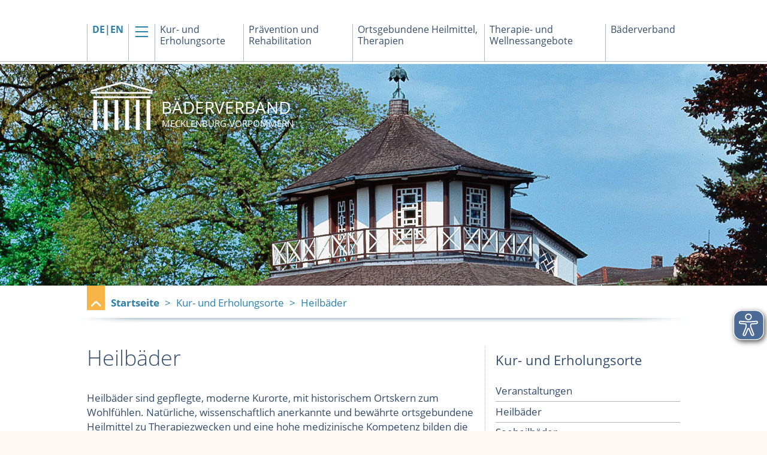

--- FILE ---
content_type: text/html; charset=utf-8
request_url: https://www.mv-baederverband.de/de/kur-und-erholungsorte/heilbaeder
body_size: 10356
content:
<!DOCTYPE html>
<!--[if lt IE 7 ]><html class="ie6"> <![endif]-->
<!--[if IE 7 ]> <html class="ie7"> <![endif]-->
<!--[if IE 8 ]> <html class="ie8"> <![endif]-->
<!--[if IE 9 ]> <html class="ie9"> <![endif]-->
<!--[if (gt IE 9)|!(IE)]><!--> <html> <!--<![endif]-->
                                        
                                                    


    <head>
        <meta charset="UTF-8" />
        <meta name="viewport" content="width=device-width, initial-scale=1, user-scalable=no">
        <meta http-equiv="X-UA-Compatible" content="IE=edge">
        <meta name="google-site-verification" content="WkK361aPAGT6PiTLeNpDXjZkWk-ebjV3yVmYluIUV6c" />

        

                
                                                        
    
    
<title>Heilbäder / Kur- und Erholungsorte : Bäderverband M-V, die Gesundheitswebsite</title>

    <meta http-equiv="Content-Type" content="text/html; charset=utf-8" />    <meta http-equiv="Content-language" content="de-DE" />    <meta http-equiv="Content-Script-Type" content="text/javascript" />
                                          
                                 <meta name="author" content="CJW-Network" />
                        <meta name="copyright" content="CJW-Network" />
                        <meta name="description" content="Heilbäder sind gepflegte, moderne Kurorte, mit&nbsp;historischem Ortskern zum Wohlfühlen. Natürliche, wissenschaftlich anerkannte und bewährte ortsgebundene Heilmittel zu Therapiezwecken&nbsp;und eine hohe medizinische Kompetenz bilden die Grundvoraussetzungen zu ihrer Anerkennung. Mecklenburg-Vorpommern verfügt über ein Moorheilbad, ein Soleheilbad und einen Ort mit Peloidkurbetrieb." />
                        <meta name="keywords" content="cms, publish, e-commerce, content management, development framework" />
    
    <meta name="MSSmartTagsPreventParsing" content="TRUE" />
    <meta name="generator" content="eZ publish" />
    <meta http-equiv="Content-Style-Type" content="text/css" />
    <meta http-equiv="imagetoolbar" content="no" />

    <link rel="Home" href="/de" title="Bäderverband M-V, die Gesundheitswebsite front page" />
    <link rel="Index" href="/de" />
    <link rel="Top"  href="/de" title="Bäderverband M-V, die Gesundheitswebsite" />
    
    <link rel="Search" href="/de/content/search" title="Search Bäderverband M-V, die Gesundheitswebsite" />

    <link rel="Shortcut icon" href="/extension/site_mv-baederverband/design/mv-baederverband_user_2018/images/favicon.ico" type="image/x-icon" />
    
    

        
        <link rel="stylesheet" type="text/css" href="/extension/cjw_js_collection/design/standard/stylesheets/fancybox/3_3_5/jquery.fancybox.min.css" media="screen, projection" />
<link rel="stylesheet" type="text/css" href="/extension/cjw_js_collection/design/standard/stylesheets/jquery_ui/1_14_1/jquery-ui.min.css" media="screen, projection" />


        <link rel="stylesheet" type="text/css" href="/extension/site_mv-baederverband/design/mv-baederverband_user_2018/stylesheets/master.css?v=202107061150" charset="utf-8" />
        <link rel="stylesheet" type="text/css" href="/extension/site_mv-baederverband/design/mv-baederverband_user_2018/stylesheets/eyeable.css?v=202107061150" charset="utf-8" />
        <link rel="stylesheet" type="text/css" href="/extension/site_mv-baederverband/design/mv-baederverband_user_2018/stylesheets/update.css?v=202107061150" charset="utf-8" />

        <link rel="stylesheet" type="text/css" href="/extension/site_mv-baederverband/design/mv-baederverband_user/stylesheets/media-print.css" media="print" charset="utf-8" />

        

        <script type="text/javascript">
            var calendarIcon = "/extension/site_mv-baederverband/design/mv-baederverband_user_2018/images/calendar.png";
        </script>

        
        <script language="javascript" type="text/javascript" src="/extension/jactools/design/standard/javascript/googlefix.min.js" charset="utf-8"></script>
<script language="javascript" type="text/javascript" src="/extension/cjw_js_collection/design/standard/javascript/jquery/3_7_1/jquery.min.js" charset="utf-8"></script>
<script language="javascript" type="text/javascript" src="/extension/site_mv-baederverband/design/mv-baederverband_user_2018/javascript/fancybox/3_3_5/jquery.fancybox.min.js" charset="utf-8"></script>
<script language="javascript" type="text/javascript" src="/extension/cjw_js_collection/design/standard/javascript/jquery_ui/1_14_1/jquery-ui.min.js" charset="utf-8"></script>
<script language="javascript" type="text/javascript" src="/extension/site_mv-baederverband/design/mv-baederverband_user_2018/javascript/jquery.ui.datepicker-de.js" charset="utf-8"></script>
<script language="javascript" type="text/javascript" src="/extension/site_mv-baederverband/design/mv-baederverband_user_2018/javascript/bootstrap.min.js" charset="utf-8"></script>
<script language="javascript" type="text/javascript" src="/extension/site_mv-baederverband/design/mv-baederverband_user_2018/javascript/bootstrap-select.min.js" charset="utf-8"></script>
<script language="javascript" type="text/javascript" src="/extension/cjw_js_collection/design/standard/javascript/slick/1_6_0/slick.min.js" charset="utf-8"></script>
<script language="javascript" type="text/javascript" src="/extension/site_mv-baederverband/design/mv-baederverband_user_2018/javascript/jquery.isinviewport.js" charset="utf-8"></script>
<script language="javascript" type="text/javascript" src="/extension/site_mv-baederverband/design/mv-baederverband_user_2018/javascript/jquery-matchHeight.min.js" charset="utf-8"></script>


        <script type="text/javascript" src="/extension/site_mv-baederverband/design/mv-baederverband_user_2018/javascript/master.js?v=202107061150"></script>
        <script type="text/javascript" src="/extension/site_mv-baederverband/design/mv-baederverband_user_2018/javascript/master.update.js?v=202107061150"></script>
    </head>

    <body>
        <div id="overlay"></div>
        <div id="mapoverlay" style="display:none;height:0;" class="slide-height-trans"></div>
        <div id="allcontent" class="allcontent">
            <header>
    
<div class="menu-top hidden-sm hidden-xs">
    <div class="container">
        <div class="row">
            <div class="col-md-12">
                <ul>
                    <li class="language">
                                                    <a href="/en" >
                                DE|EN
                            </a>
                        
                    </li>

                    <li class="toggler">
                        <a href="javascript:toggleMenu()">
                            <img src="/extension/site_mv-baederverband/design/mv-baederverband_user_2018/images/icon-nav.png" alt="" />
                        </a>
                    </li>

                                                                                                                                                            <li>
                                    <a href="/de/kur-und-erholungsorte">
                                        Kur- und Erholungsorte
                                    </a>
                                </li>
                                                                                                                <li>
                                    <a href="/de/praevention-und-rehabilitation">
                                        Prävention und Rehabilitation
                                    </a>
                                </li>
                                                                                                                <li>
                                    <a href="/de/ortsgebundene-heilmittel-therapien">
                                        Ortsgebundene Heilmittel, Therapien
                                    </a>
                                </li>
                                                                                                                <li>
                                    <a href="/de/therapie-und-wellnessangebote">
                                        Therapie- und Wellnessangebote
                                    </a>
                                </li>
                                                                                                                <li>
                                    <a href="/de/baederverband">
                                        Bäderverband
                                    </a>
                                </li>
                                                                        





                </ul>
            </div>
        </div>
    </div>
</div>

<div class="menu-top mobil visible-sm">
    <div class="container">
        <div class="row">
            <div class="logo col-sm-4">
                <a href="/de">
                    <span class="large">BÄDERVERBAND</span>
                    <span class="small">MECKLENBURG-VORPOMMERN</span>
                </a>
            </div>

            <div class="menu col-sm-7">
                <ul>
                    <li class="language">









                                                    <a href="/en" >
                                DE|EN
                            </a>
                        

                    </li>

                    <li class="toggler">
                        <a href="javascript:toggleMenu()">
                            <img src="/extension/site_mv-baederverband/design/mv-baederverband_user_2018/images/icon-nav.png" alt="" />
                        </a>
                    </li>






                </ul>
            </div>
        </div>
    </div>
</div>

<div class="menu-top mobil visible-xs">
    <div class="container">
        <div class="row">
            <div class="menu col-xs-12">
                <ul>
                    <li class="language">
                                                    <a href="/en" >
                                DE|EN
                            </a>
                                            </li>

                    <li class="toggler">
                        <a href="javascript:toggleMenu()">
                            <img src="/extension/site_mv-baederverband/design/mv-baederverband_user_2018/images/icon-nav.png" alt="" />
                        </a>
                    </li>






                </ul>
            </div>
        </div>
    </div>
</div>

<div class="menu-top mobil no-bkg visible-xs">
    <div class="container">
        <div class="row">
            <div class="logo col-xs-12">
                <a href="/de">
                    <span class="large">BÄDERVERBAND</span>
                    <span class="small">MECKLENBURG-VORPOMMERN</span>
                </a>
            </div>
        </div>
    </div>
</div>

    <div class="float-break"></div>

    

<div id="navigation" class="navigation">
    <div class="container">
                    <div class="row">
                <div class="col-sm-8 col-xs-8">
                    <a class="logo highlight-link" href="javascript:toggleMenu();">
                        <span class="text">Menü schließen</span>
                    </a>
                </div>

                
            </div>

            <div class="row">
                                                                                                
                        <div class="menu-col col-md-4 col-xs-12">
                            <ul>
                                <li class="parent hidden-sm hidden-xs">
                                    <a href="/de/kur-und-erholungsorte">
                                        
                                                                                                                                                                                                                                                                                                                                                                                                                                                                                                                                                                                                                                                                                                                            
                                         Kur- und<br />Erholungsorte

                                                                            </a>
                                </li>

                                <li class="toggle-submenu parent visible-sm visible-xs">
                                    Kur- und Erholungsorte
                                </li>

                                                                                                            <li class="level-1">
                                            <a href="/de/kur-und-erholungsorte/veranstaltungen2">
                                                Veranstaltungen
                                            </a>
                                        </li>
                                                                            <li class="level-1">
                                            <a href="/de/kur-und-erholungsorte/heilbaeder">
                                                Heilbäder
                                            </a>
                                        </li>
                                                                            <li class="level-1">
                                            <a href="/de/kur-und-erholungsorte/seeheilbaeder">
                                                Seeheilbäder
                                            </a>
                                        </li>
                                                                            <li class="level-1">
                                            <a href="/de/kur-und-erholungsorte/kneipp-kurorte">
                                                Kneipp-Kurorte
                                            </a>
                                        </li>
                                                                            <li class="level-1">
                                            <a href="/de/kur-und-erholungsorte/seebaeder">
                                                Seebäder
                                            </a>
                                        </li>
                                                                            <li class="level-1 hidden-menu-item">
                                            <a href="/de/kur-und-erholungsorte/luftkurorte">
                                                Luftkurorte
                                            </a>
                                        </li>
                                                                            <li class="level-1 hidden-menu-item">
                                            <a href="/de/kur-und-erholungsorte/erholungsorte">
                                                Erholungsorte
                                            </a>
                                        </li>
                                                                            <li class="level-1 hidden-menu-item">
                                            <a href="/de/kur-und-erholungsorte/prospektbestellung">
                                                Prospektbestellung
                                            </a>
                                        </li>
                                    
                                                                            <li class="highlight-link show-all">
                                            Alle zeigen
                                        </li>
                                                                                                </ul>
                        </div>

                                                                                                        
                        <div class="menu-col col-md-4 col-xs-12">
                            <ul>
                                <li class="parent hidden-sm hidden-xs">
                                    <a href="/de/praevention-und-rehabilitation">
                                        
                                                                                                                                                                                                                                                                                                                                                                                                                                                                                                                                                                                                                                                                                                                            
                                         Prävention und<br />Rehabilitation

                                                                            </a>
                                </li>

                                <li class="toggle-submenu parent visible-sm visible-xs">
                                    Prävention und Rehabilitation
                                </li>

                                                                                                            <li class="level-1">
                                            <a href="/de/praevention-und-rehabilitation/formalitaeten">
                                                Formalitäten
                                            </a>
                                        </li>
                                                                            <li class="level-1">
                                            <a href="/de/praevention-und-rehabilitation/vorsorge">
                                                Vorsorge
                                            </a>
                                        </li>
                                                                            <li class="level-1">
                                            <a href="/de/praevention-und-rehabilitation/rehabilitation-ahb">
                                                Rehabilitation / AHB 
                                            </a>
                                        </li>
                                                                            <li class="level-1">
                                            <a href="/de/praevention-und-rehabilitation/indikationen-krankheitsbilder">
                                                Indikationen &amp; Krankheitsbilder
                                            </a>
                                        </li>
                                                                            <li class="level-1">
                                            <a href="/de/praevention-und-rehabilitation/ihr-weg-zur-gesundheit">
                                                Ihr Weg zur Gesundheit
                                            </a>
                                        </li>
                                                                            <li class="level-1 hidden-menu-item">
                                            <a href="/de/praevention-und-rehabilitation/reha-kliniken-fuer-erwachsene">
                                                Reha-Kliniken für Erwachsene
                                            </a>
                                        </li>
                                                                            <li class="level-1 hidden-menu-item">
                                            <a href="/de/praevention-und-rehabilitation/familien-und-kindereinrichtungen">
                                                Familien- und Kindereinrichtungen
                                            </a>
                                        </li>
                                                                            <li class="level-1 hidden-menu-item">
                                            <a href="/de/praevention-und-rehabilitation/kurmittelzentren">
                                                Kurmittelzentren
                                            </a>
                                        </li>
                                                                            <li class="level-1 hidden-menu-item">
                                            <a href="/de/praevention-und-rehabilitation/suchterkrankungen2">
                                                Suchterkrankungen
                                            </a>
                                        </li>
                                                                            <li class="level-1 hidden-menu-item">
                                            <a href="/de/praevention-und-rehabilitation/prospektbestellung">
                                                Prospektbestellung
                                            </a>
                                        </li>
                                    
                                                                            <li class="highlight-link show-all">
                                            Alle zeigen
                                        </li>
                                                                                                </ul>
                        </div>

                                                                                                        
                        <div class="menu-col col-md-4 col-xs-12">
                            <ul>
                                <li class="parent hidden-sm hidden-xs">
                                    <a href="/de/ortsgebundene-heilmittel-therapien">
                                        
                                                                                                                                                                                                                                                                                                                                                                                                                                                                                                                                                                                                                                                                                                                            
                                         Ortsgebundene Heilmittel,<br />Therapien

                                                                            </a>
                                </li>

                                <li class="toggle-submenu parent visible-sm visible-xs">
                                    Ortsgebundene Heilmittel, Therapien
                                </li>

                                                                                                            <li class="level-1">
                                            <a href="/de/ortsgebundene-heilmittel-therapien/meerwasser">
                                                MEERWASSER
                                            </a>
                                        </li>
                                                                            <li class="level-1">
                                            <a href="/de/ortsgebundene-heilmittel-therapien/moor">
                                                MOOR
                                            </a>
                                        </li>
                                                                            <li class="level-1">
                                            <a href="/de/ortsgebundene-heilmittel-therapien/kreide">
                                                KREIDE
                                            </a>
                                        </li>
                                                                            <li class="level-1">
                                            <a href="/de/ortsgebundene-heilmittel-therapien/klima">
                                                KLIMA
                                            </a>
                                        </li>
                                                                            <li class="level-1">
                                            <a href="/de/ortsgebundene-heilmittel-therapien/sole">
                                                SOLE
                                            </a>
                                        </li>
                                                                            <li class="level-1 hidden-menu-item">
                                            <a href="/de/ortsgebundene-heilmittel-therapien/wald">
                                                WALD
                                            </a>
                                        </li>
                                                                            <li class="level-1 hidden-menu-item">
                                            <a href="/de/ortsgebundene-heilmittel-therapien/thalassotherapie">
                                                Thalassotherapie
                                            </a>
                                        </li>
                                                                            <li class="level-1 hidden-menu-item">
                                            <a href="/de/ortsgebundene-heilmittel-therapien/balneotherapie">
                                                Balneotherapie
                                            </a>
                                        </li>
                                                                            <li class="level-1 hidden-menu-item">
                                            <a href="/de/ortsgebundene-heilmittel-therapien/klimatherapie">
                                                Klimatherapie
                                            </a>
                                        </li>
                                                                            <li class="level-1 hidden-menu-item">
                                            <a href="/de/ortsgebundene-heilmittel-therapien/kneipptherapie">
                                                Kneipptherapie
                                            </a>
                                        </li>
                                                                            <li class="level-1 hidden-menu-item">
                                            <a href="/de/ortsgebundene-heilmittel-therapien/hydrotherapie">
                                                Hydrotherapie
                                            </a>
                                        </li>
                                                                            <li class="level-1 hidden-menu-item">
                                            <a href="/de/ortsgebundene-heilmittel-therapien/waldtherapie">
                                                Waldtherapie
                                            </a>
                                        </li>
                                                                            <li class="level-1 hidden-menu-item">
                                            <a href="/de/ortsgebundene-heilmittel-therapien/prospektbestellung">
                                                Prospektbestellung
                                            </a>
                                        </li>
                                    
                                                                            <li class="highlight-link show-all">
                                            Alle zeigen
                                        </li>
                                                                                                </ul>
                        </div>

                                                                                                        
                        <div class="menu-col col-md-4 col-xs-12">
                            <ul>
                                <li class="parent hidden-sm hidden-xs">
                                    <a href="/de/therapie-und-wellnessangebote">
                                        
                                                                                                                                                                                                                                                                                                                                                                                                                                                                                                                                                                                                                                                                                                                            
                                         Therapie- und<br />Wellnessangebote

                                                                            </a>
                                </li>

                                <li class="toggle-submenu parent visible-sm visible-xs">
                                    Therapie- und Wellnessangebote
                                </li>

                                                                                                            <li class="level-1">
                                            <a href="/de/therapie-und-wellnessangebote/praevention-rehabilitation">
                                                Prävention / Rehabilitation
                                            </a>
                                        </li>
                                                                            <li class="level-1">
                                            <a href="/de/therapie-und-wellnessangebote/medical-wellness">
                                                Medical Wellness
                                            </a>
                                        </li>
                                                                            <li class="level-1">
                                            <a href="/de/therapie-und-wellnessangebote/wellness">
                                                Wellness
                                            </a>
                                        </li>
                                                                            <li class="level-1">
                                            <a href="/de/therapie-und-wellnessangebote/prospektbestellung">
                                                Prospektbestellung
                                            </a>
                                        </li>
                                    
                                                                                                </ul>
                        </div>

                                                                                                        
                        <div class="menu-col col-md-4 col-xs-12">
                            <ul>
                                <li class="parent hidden-sm hidden-xs">
                                    <a href="/de/baederverband">
                                        
                                                                                                                                                                                                                                                                                                                            
                                        <br />Bäderverband

                                                                            </a>
                                </li>

                                <li class="toggle-submenu parent visible-sm visible-xs">
                                    Bäderverband
                                </li>

                                                                                                            <li class="level-1">
                                            <a href="/de/baederverband/ueber-uns">
                                                Über Uns
                                            </a>
                                        </li>
                                                                            <li class="level-1">
                                            <a href="/de/baederverband/neuigkeiten">
                                                Neuigkeiten
                                            </a>
                                        </li>
                                                                            <li class="level-1">
                                            <a href="/de/baederverband/recht-gesetz">
                                                Recht &amp; Gesetz
                                            </a>
                                        </li>
                                                                            <li class="level-1">
                                            <a href="/de/baederverband/austausch-networking">
                                                Austausch &amp; Networking
                                            </a>
                                        </li>
                                                                            <li class="level-1">
                                            <a href="/de/baederverband/projekte">
                                                Projekte
                                            </a>
                                        </li>
                                                                            <li class="level-1 hidden-menu-item">
                                            <a href="/de/baederverband/unsere-partner">
                                                Unsere Partner
                                            </a>
                                        </li>
                                                                            <li class="level-1 hidden-menu-item">
                                            <a href="/de/baederverband/prospektbestellung">
                                                Prospektbestellung
                                            </a>
                                        </li>
                                                                            <li class="level-1 hidden-menu-item">
                                            <a href="/de/baederverband/schreiben-sie-uns">
                                                Schreiben Sie uns!
                                            </a>
                                        </li>
                                                                            <li class="level-1 hidden-menu-item">
                                            <a href="/de/baederverband/impressum">
                                                Impressum
                                            </a>
                                        </li>
                                                                            <li class="level-1 hidden-menu-item">
                                            <a href="/de/baederverband/datenschutzerklaerung">
                                                Datenschutzerklärung
                                            </a>
                                        </li>
                                    
                                                                            <li class="highlight-link show-all">
                                            Alle zeigen
                                        </li>
                                                                                                </ul>
                        </div>

                                                                        </div>
            </div>
</div>

                                                
        
        
    











    

<div class="image-head-background">
    <div class="image-head"
             style="background-image: url( '/var/baederverband/storage/images/www_home/kur-und-erholungsorte/heilbaeder/kopf-bad-doberan/32987-15-ger-DE/kopf-bad-doberan_reference_interlace.jpg' );" data-image-md="'/var/baederverband/storage/images/www_home/kur-und-erholungsorte/heilbaeder/kopf-bad-doberan/32987-15-ger-DE/kopf-bad-doberan_reference_interlace.jpg'"            >
                    <div id="slick-head-slider" class="hidden-xs hidden-sm">


                    <div id="slide-3722" style="background: url( '/var/baederverband/storage/images/www_home/kur-und-erholungsorte/heilbaeder/kopf-bad-doberan/27537-15-ger-DE/kopf-bad-doberan_reference_interlace.jpg' );background-size: cover; background-position: center;">
                        <div class="container">
                            <div class="row">
                                <div class="col-md-12 no-padding hidden-sm hidden-xs">
                                    <a href="/de" class="logo">
                                        <span class="large">BÄDERVERBAND</span>
                                        <span class="small">MECKLENBURG-VORPOMMERN</span>
                                    </a>
                                </div>
                            </div>
                        </div>
                    </div>


            </div>
        
                    <img class="img-responsive visible-sm visible-xs" src='/var/baederverband/storage/images/www_home/kur-und-erholungsorte/heilbaeder/kopf-bad-doberan/32987-15-ger-DE/kopf-bad-doberan_reference_interlace.jpg' alt="" />
            </div>
</div>



            <div class="main-container breadcrumb-container">
    <div class="container">
        <div class="row">
            <div class="col-md-12">
                                                                    
                <a class="back-link" href="/de/kur-und-erholungsorte">
                    <img src="/extension/site_mv-baederverband/design/mv-baederverband_user_2018/images/icon-arrow_up_white.png" alt="" />
                </a>

                
                <ol class="breadcrumb">
                    <li class="breadcrumb-item">
                        <a href="/de" style="font-weight: bold;">Startseite</a>
                    </li>

                                                                                                        <li class="breadcrumb-item hidden-xs hidden-sm">
                                    <a href="/de/kur-und-erholungsorte">
                                        Kur- und Erholungsorte
                                    </a>
                                </li>
                                                    
                        <li class="breadcrumb-item active">
                            Heilbäder
                        </li>
                                    </ol>

                
            </div>
        </div>
    </div>
</div>
    </header>

            <main>
                                    <div class="container content-view-full cjw_folder">
                        <div class="row">
                            <div class="col-maincontent col-md-8 col-sm-12">
                
                
    
<h1>
    Heilbäder
</h1>
    
    <p>Heilbäder sind gepflegte, moderne Kurorte, mit&nbsp;historischem Ortskern zum Wohlfühlen. Natürliche, wissenschaftlich anerkannte und bewährte ortsgebundene Heilmittel zu Therapiezwecken&nbsp;und eine hohe medizinische Kompetenz bilden die Grundvoraussetzungen zu ihrer Anerkennung. Mecklenburg-Vorpommern verfügt über ein Moorheilbad, ein Soleheilbad und einen Ort mit Peloidkurbetrieb.</p>            <div class="toggle-block state-closed" style="margin-top: 5px;margin-bottom: 5px">
            <div class="control">
                <span class="title">Heilbad – die Qualitätsmerkmale</span>

                <span class="state-text text-is-closed">+</span>
                <span class="state-text text-is-opened">&ndash;</span>
            </div>

            <div class="content">
                
    <p>a) Verfügbarkeit natürlicher, wissenschaftlich anerkannter und durch Erfahrung kurmäßig bewährter Heilmittel des Bodens,</p><p>b) mindestens eine Praxis eines Badearztes,</p><p>c) klimatische Eigenschaften und eine Luftqualität, die gemäß meteorologischen und lufthygienischen Standards überwacht werden und die die Gesundungs- und Erholungsmöglichkeiten unterstützen,</p><p>d) Einrichtungen zur Abgabe und Anwendung der Heilmittel,</p><p>e) Kurpark, vom Straßenverkehr hinreichend ungestörte Spiel-, Sport- und Liegewiesen sowie Waldanlagen mit gekennzeichnetem Wegenetz für Terrainkuren,</p><p>f) während der Kurzeit Diätberatung; in Krankenhäusern und Diätküchenbetrieben Beschäftigung mindestens eines Diätassistenten,</p><p>g) Kommunikations- und Informationseinrichtung.</p><p><b>Quelle: </b>Gesetz über die Anerkennung als Kur- und Erholungsort in Mecklenburg-Vorpommern (Kurortgesetz)</p><p><b>Orte: </b>Bad Doberan, Waren (Müritz)</p>
                <div class="float-break"></div>
            </div>
        </div>
    <hr class="small invisible" />
                                                                            
                    
                    
    
            <div class="map-container">
            <h3>
                Geografische Lage

                <a class="enlarge-link" onclick="mapShow('/de/ezjscore/run/content/view/gmap/78/(i)/87','map');return false;" href="#">Karte Großansicht</a>
            </h3>

            <div id="map_87" class="map small"></div>
        </div>

        <script type="text/javascript">
            function loadMarkerContent( url ) {
                content = false;
                jQuery.ajax({
                    url: url,
                    // url: '/de/content/view/marker/2624',
                    async: false,
                    success: function( data ) {
                        content = data;
                        // content = 'Hello';

                        }
                    });
                return content;
                }
            function closeAllInfoWindow() {
              for(var i=0; i<infoWindowList.length; i++) {
                   infoWindowList[i].close();
                  }

                /*for(var i=0; i<markerList.length; i++) {
                    markerList[i].setAnimation( null );
                    }*/
                }
            function load_geoaddress_attribute() {
                infoWindowList = [];
                markerList = [];
                var zoom = 9;
                var zoom_min = 7;
                var zoom_max = 18;
                var lati_ini = 54.24900040000001;
                var long_ini = 12.235285100000056;

                var bounds = new google.maps.LatLngBounds();
                var point = new google.maps.LatLng(53.966027, 12.671317);//MV auf der ganzen Karte anzeigen
                var options = {zoom:7,minZoom:zoom_min,maxZoom:zoom_max,center:point,disableDefaultUI:true};

                var map_87 = new google.maps.Map(document.getElementById('map_87'),options);
                map_87.setMapTypeId(google.maps.MapTypeId.ROADMAP);
                map_87.setOptions({zoomControl:true});

                var gicons=[];
                IconUrl = "/extension/site_mv-baederverband/design/mv-baederverband_user/images/gicon.gif"; 
                IconSize = new google.maps.Size(22,30);
                IconOrigin = new google.maps.Point(0,0);
                IconAnchor = new google.maps.Point(2,30);
                ShadowUrl = "/extension/site_mv-baederverband/design/mv-baederverband_user/images/gshadow.png";
                ShadowSize = new google.maps.Size(34,22);
                ShadowOrigin = new google.maps.Point(0,0);
                ShadowAnchor = new google.maps.Point(2,30);
                var shadow = new google.maps.MarkerImage(ShadowUrl,ShadowSize,ShadowOrigin,ShadowAnchor);
                
                gicons['0']=new google.maps.MarkerImage(IconUrl,IconSize,IconOrigin,IconAnchor);

                                    
                                                    
                            
                            
                            

                                boundItem = new google.maps.LatLng( 54.1059109, 11.900808 );




                            bounds.extend( boundItem );
                            

                            infowindow_100 = new google.maps.InfoWindow({
                                  content: 'Bad Doberan - Kurort mit Tradition',
                                  maxWidth: 300
                            });

                            infoWindowList.push( infowindow_100 );

                            marker_100 = new google.maps.Marker({
                                                                position : boundItem,
                                                                title    :'Bad Doberan - Kurort mit Tradition',
                                                                icon     : gicons[0]
                                                            });

                            marker_100.setMap( map_87 );

                            

                            

                            google.maps.event.addListener(marker_100, 'click', function() {
                                 closeAllInfoWindow();
                                content = loadMarkerContent( '/de/ezjscore/run/content/view/marker/100' );

                                    if ( content ) {

                                        infowindow_100.setContent( content );
                                    }

                                    infowindow_100.open(map_87,marker_100);

                                    //marker_100.setAnimation(google.maps.Animation.BOUNCE);

                            });

                            google.maps.event.addListener(infowindow_100, 'closeclick', function() {
                                map_87.fitBounds( bounds );
                            });

                            // Add the objectID as a property of the marker
                            marker_100.ezid = 102;

                            // Push the currently created marker to the markerList array
                            markerList.push(marker_100);

                            map_87.fitBounds( bounds );

                                                                        
                                                    
                            
                            
                            

                                boundItem = new google.maps.LatLng( 53.5143035, 12.6893187000001 );




                            bounds.extend( boundItem );
                            

                            infowindow_874 = new google.maps.InfoWindow({
                                  content: 'Heilbad Waren (Müritz)',
                                  maxWidth: 300
                            });

                            infoWindowList.push( infowindow_874 );

                            marker_874 = new google.maps.Marker({
                                                                position : boundItem,
                                                                title    :'Heilbad Waren (Müritz)',
                                                                icon     : gicons[0]
                                                            });

                            marker_874.setMap( map_87 );

                            

                            

                            google.maps.event.addListener(marker_874, 'click', function() {
                                 closeAllInfoWindow();
                                content = loadMarkerContent( '/de/ezjscore/run/content/view/marker/874' );

                                    if ( content ) {

                                        infowindow_874.setContent( content );
                                    }

                                    infowindow_874.open(map_87,marker_874);

                                    //marker_874.setAnimation(google.maps.Animation.BOUNCE);

                            });

                            google.maps.event.addListener(infowindow_874, 'closeclick', function() {
                                map_87.fitBounds( bounds );
                            });

                            // Add the objectID as a property of the marker
                            marker_874.ezid = 904;

                            // Push the currently created marker to the markerList array
                            markerList.push(marker_874);

                            map_87.fitBounds( bounds );

                                                                        
                                                    
                            
                            
                            

                                boundItem = new google.maps.LatLng( 54.1101942, 12.660699 );




                            bounds.extend( boundItem );
                            

                            infowindow_896 = new google.maps.InfoWindow({
                                  content: 'Bad Sülze - Ort mit Peloidkurbetrieb',
                                  maxWidth: 300
                            });

                            infoWindowList.push( infowindow_896 );

                            marker_896 = new google.maps.Marker({
                                                                position : boundItem,
                                                                title    :'Bad Sülze - Ort mit Peloidkurbetrieb',
                                                                icon     : gicons[0]
                                                            });

                            marker_896.setMap( map_87 );

                            

                            

                            google.maps.event.addListener(marker_896, 'click', function() {
                                 closeAllInfoWindow();
                                content = loadMarkerContent( '/de/ezjscore/run/content/view/marker/896' );

                                    if ( content ) {

                                        infowindow_896.setContent( content );
                                    }

                                    infowindow_896.open(map_87,marker_896);

                                    //marker_896.setAnimation(google.maps.Animation.BOUNCE);

                            });

                            google.maps.event.addListener(infowindow_896, 'closeclick', function() {
                                map_87.fitBounds( bounds );
                            });

                            // Add the objectID as a property of the marker
                            marker_896.ezid = 926;

                            // Push the currently created marker to the markerList array
                            markerList.push(marker_896);

                            map_87.fitBounds( bounds );

                                                                                        
                

                
                
                
                
            }
        </script>
    
    


    <div class="border none"></div>

                
                                        
    


<div class="teaser-block content-view-line cjw_article no-bkg no-padding">
            <div class="row image-left">
            <div class="col-md-12">
                <a href="/de/kur-und-erholungsorte/heilbaeder/bad-doberan-kurort-mit-tradition">
                    <h2>
                                                    Bad Doberan - Kurort mit Tradition
                                            </h2>
                </a>
            </div>

                            <div class="col-md-4 col-sm-6 col-xs-12">
                                            

    
        
    
                                                                                                            
                                    <a href=/de/kur-und-erholungsorte/heilbaeder/bad-doberan-kurort-mit-tradition>
                <img class="img-responsive" src="/var/baederverband/storage/images/www_home/kur-und-erholungsorte/heilbaeder/bad-doberan-kurort-mit-tradition/1617-20-ger-DE/bad-doberan-kurort-mit-tradition2_medium.jpg" width="620" height="413"  style="" alt="Dampflok Molli in Bad Doberan" title="Dampflok Molli in Bad Doberan" />

        
        </a>    
    
    
                                        </div>
            
            <a href="/de/kur-und-erholungsorte/heilbaeder/bad-doberan-kurort-mit-tradition" class="col-md-8 col-sm-6 col-xs-12 text">
                                    
    <p>Das Heilbad Bad Doberan lockt mit viel gesunder Luft, hügeliger und waldreicher Landschaft und der 6 km entfernten Ostsee. Das erste Seebad Deutschlands - Heiligendamm ist bekannter Ortsteil des Heilbades Bad Doberan.</p>                
                
            </a>

            
            
        </div>
    </div>
            
                            <div class="border small dotted"></div>
                                                                    
    


<div class="teaser-block content-view-line cjw_article no-bkg no-padding">
            <div class="row image-left">
            <div class="col-md-12">
                <a href="/de/kur-und-erholungsorte/heilbaeder/heilbad-waren-mueritz">
                    <h2>
                                                    Heilbad Waren (Müritz)
                                            </h2>
                </a>
            </div>

                            <div class="col-md-4 col-sm-6 col-xs-12">
                                            

    
        
    
                                                                                                            
                                    <a href=/de/kur-und-erholungsorte/heilbaeder/heilbad-waren-mueritz>
                <img class="img-responsive" src="/var/baederverband/storage/images/www_home/kur-und-erholungsorte/heilbaeder/heilbad-waren-mueritz/4980-19-ger-DE/heilbad-waren-mueritz2_medium.jpg" width="620" height="413"  style="" alt="Waren, Müritz aus der Luft" title="Waren, Müritz aus der Luft" />

        
        </a>    
    
    
                                        </div>
            
            <a href="/de/kur-und-erholungsorte/heilbaeder/heilbad-waren-mueritz" class="col-md-8 col-sm-6 col-xs-12 text">
                                    
    <p>Das Heilbad Waren (Müritz) befindet sich am Nordufer der 117 km² großen »Müritz«, dem größten Binnensee Deutschlands sowie am Rande des Landschaftsparadieses »Müritz-Nationalpark«.</p>                
                
            </a>

            
            
        </div>
    </div>
            
                            <div class="border small dotted"></div>
                                                                    
    


<div class="teaser-block content-view-line cjw_article no-bkg no-padding">
            <div class="row image-left">
            <div class="col-md-12">
                <a href="/de/kur-und-erholungsorte/heilbaeder/bad-suelze-ort-mit-peloidkurbetrieb">
                    <h2>
                                                    Bad Sülze - Ort mit Peloidkurbetrieb
                                            </h2>
                </a>
            </div>

                            <div class="col-md-4 col-sm-6 col-xs-12">
                                            

    
        
    
                                                                                                            
                                    <a href=/de/kur-und-erholungsorte/heilbaeder/bad-suelze-ort-mit-peloidkurbetrieb>
                <img class="img-responsive" src="/var/baederverband/storage/images/www_home/kur-und-erholungsorte/heilbaeder/bad-suelze-ort-mit-peloidkurbetrieb/5053-12-ger-DE/bad-suelze-ort-mit-peloidkurbetrieb2_medium.jpg" width="620" height="413"  style="" alt="Parkanlage Bad Sülze" title="Parkanlage Bad Sülze" />

        
        </a>    
    
    
                                        </div>
            
            <a href="/de/kur-und-erholungsorte/heilbaeder/bad-suelze-ort-mit-peloidkurbetrieb" class="col-md-8 col-sm-6 col-xs-12 text">
                                    
    <p>Bad Sülze als ältestes Sol- und Moorbad Norddeutschlands bietet heute mit seiner Reha-Klinik Patienten und ambulanten Kurgästen moderne Kurmedizin.</p>                
                
            </a>

            
            
        </div>
    </div>
            
                            <div class="border small dotted"></div>
                                                                    
        
    


<div class="teaser-block content-view-line cjw_link no-bkg no-padding">
            <div class="row image-left">
            <div class="col-md-12">
                <a href="https://www.mv-baederverband.de/de/mvb/medical_search" target="_blank">
                    <h2>
                                                    Ihre Diagnose - Ihre Therapie
                                            </h2>
                </a>
            </div>

                            <div class="col-md-4 col-sm-6 col-xs-12">
                                            

    
        
    
                                                                                                            
                                    <a href=https://www.mv-baederverband.de/de/mvb/medical_search target="_blank">
                <img class="img-responsive" src="/var/baederverband/storage/images/www_home/kur-und-erholungsorte/heilbaeder/ihre-diagnose-ihre-therapie/10941434-9-ger-DE/ihre-diagnose-ihre-therapie2_medium.jpg" width="620" height="414"  style="" alt="Ihre Diagnose - Ihre Therapie" title="Ihre Diagnose - Ihre Therapie" />

        
        </a>    
    
    
                                        </div>
            
            <a href="https://www.mv-baederverband.de/de/mvb/medical_search" target="_blank" class="col-md-8 col-sm-6 col-xs-12 text">
                                    
    <p>Finden Sie hier den Experten für Ihre Gesundheit.&nbsp;In Mecklenburg-Vorpommern kümmert sich das medizinische Fachpersonal in den staatlich anerkannte Kurorten, den Vorsorge- und Rehabilitationseinrichtungen sowie Kurmittelzentren engagiert um Ihre Gesundheit.</p>                
                
            </a>

            
            
        </div>
    </div>
            
                            <div class="border small dotted"></div>
                                    


    
    



    

                                            </div>

                            <div class="col-rightcontent col-md-4 hidden-xs hidden-sm">
                                

<div class="content">
            <h4>
            <a href="/de/kur-und-erholungsorte">
                Kur- und Erholungsorte
            </a>
        </h4>

                    
                        <ul>
                                                            <li>
                            <a href="/de/kur-und-erholungsorte/veranstaltungen2">
                                Veranstaltungen
                            </a>
                        </li>
                                                                                                        <li>
                            <a href="/de/kur-und-erholungsorte/heilbaeder">
                                Heilbäder
                            </a>
                        </li>
                                                                                                        <li>
                            <a href="/de/kur-und-erholungsorte/seeheilbaeder">
                                Seeheilbäder
                            </a>
                        </li>
                                                                                                        <li>
                            <a href="/de/kur-und-erholungsorte/kneipp-kurorte">
                                Kneipp-Kurorte
                            </a>
                        </li>
                                                                                                        <li>
                            <a href="/de/kur-und-erholungsorte/seebaeder">
                                Seebäder
                            </a>
                        </li>
                                                                                                        <li>
                            <a href="/de/kur-und-erholungsorte/luftkurorte">
                                Luftkurorte
                            </a>
                        </li>
                                                                                                        <li>
                            <a href="/de/kur-und-erholungsorte/erholungsorte">
                                Erholungsorte
                            </a>
                        </li>
                                                                                                        <li>
                            <a href="/de/kur-und-erholungsorte/prospektbestellung">
                                Prospektbestellung
                            </a>
                        </li>
                                                                            
                            </ul>
            





</div>

                            </div>
                        </div>
                    </div>
                            </main>

            
<footer>
            <div class="contact hidden-xs hidden-sm">
            <div class="container">
                <div class="row">
                    <div class="col-md-8" style="padding-top: 3em;">
                                                    
                            
                            
                            
                            
                            <p>
<b>Bäderverband Mecklenburg-Vorpommern e.V.</b><br />
Konrad-Zuse-Straße 2 | 18057 Rostock<br />
<b style="font-size:22px;">&#9990;</b> 0381 80899380<br /><b style="font-size:22px;">@</b> <a href="mailto:info@mv-baederverband.de" target="_self">info[at]mv-baederverband.de</a></p>                            
                            
                                            </div>


                </div>
            </div>
        </div>
    
    <div class="contact visible-sm visible-xs">
        <div class="container">
            <div class="row">
                <div class="col-md-12">
                                            
    <p>
<b>Bäderverband Mecklenburg-Vorpommern e.V.</b><br />
Konrad-Zuse-Straße 2 | 18057 Rostock<br />
Telefon: 0381 80899380<br />email: <a href="mailto:info@mv-baederverband.de" target="_self">info[at]mv-baederverband.de</a></p>                                    </div>
            </div>
        </div>
    </div>

    <div class="links">
        <div class="container">
            <div class="row">
                <div class="col-md-12">
                    <ul>
                        <li>
                            <a href="/de/content/view/full/143">
                                Kontakt
                            </a>
                        </li>

                        <li>
                            <a href="/de/content/view/full/3695">
                                Datenschutzerklärung
                            </a>
                        </li>

                        <li>
                            <a href="/de/content/view/full/143">
                                Impressum
                            </a>
                        </li>
                    </ul>
                </div>
            </div>
        </div>
    </div>

    



<div class="sitemap">
    
</div>
</footer>
        </div>


        <script type="text/javascript">
                                                                                                                                                                                    var n3=document.createElement('script');
                n3.type='text/javascript'; n3.defer=true; n3.async=true;
                n3.src='//maps.google.com/maps/api/js?key=AIzaSyBdCyA_c-QA4ufy3TvXGp-PUJmHkjxvvCQ&callback=load_geoaddress_attribute';
                var s3=document.getElementsByTagName('script')[0];
                s3.parentNode.insertBefore(n3, s3);
                    </script>



            <script async type="text/javascript" src="/extension/site_mv-baederverband/design/mv-baederverband_user_2018/javascript/eyeAbleConfigBV.js"></script>
            <script async type="text/javascript" src="/extension/site_mv-baederverband/design/mv-baederverband_user_2018/lib/js/eyeAble.js"></script>







        
                    
        <script type="text/javascript">
            
            document.Cookie = document.Cookie || {};

            if ( typeof( document.Cookie.setCookie ) !== 'function' ) {
                document.Cookie.setCookie = function ( cname, cvalue, exdays ) {
                    var d = new Date();
                    d.setTime( d.getTime() + (exdays * 24 * 60 * 60 * 1000) );
                    var expires = "expires=" + d.toUTCString();
                    document.cookie = cname + "=" + cvalue + ";" + expires + ";path=/";
                };
            }

            if ( typeof( document.Cookie.getCookie ) !== 'function' ) {
                document.Cookie.getCookie = function ( cname ) {
                    var name = cname + "=";
                    var decodedCookie = decodeURIComponent( document.cookie );
                    var ca = decodedCookie.split( ';' );
                    for ( var i = 0; i < ca.length; i++ ) {
                        var c = ca[i];
                        while ( c.charAt( 0 ) == ' ' ) {
                            c = c.substring( 1 );
                        }
                        if ( c.indexOf( name ) == 0 ) {
                            return c.substring( name.length, c.length );
                        }
                    }
                    return "";
                };
            }

            // The following polyfills provide full compatibility for old IE
            // browsers, so `addEventListener`, `removeEventListener` and
            // `dispatchEvent` can be freely used without further checks!
            var _EventTarget =
                ( typeof( EventTarget ) !== 'undefined' ) ? EventTarget :
                ( typeof( Node ) !== 'undefined' ) ? Node :
                ( typeof( Element ) !== 'undefined' ) ? Element : undefined;

            ///=== EventTarget.addEventListener ===///
            if ( _EventTarget && typeof _EventTarget.prototype.addEventListener === 'undefined' ) {
                _EventTarget.prototype.addEventListener = function ( e, callback ) {
                    e = 'on' + e;
                    return this.attachEvent( e, callback );
                };
            }

            

            
            
            var useTracking = document.Cookie.getCookie( 'UseTracking') ;
            
            
            
            if(useTracking === "false" || useTracking === "0" ) useTracking = false;
            else if(useTracking === "true" || useTracking === "1") useTracking = true;
            else if(useTracking === ''){                                    useTracking = true;
                            }
            if ( useTracking ) {                    var _paq = _paq || [];

                        
                                                _paq.push(['disableCookies']);
                        
                        _paq.push(['trackPageView']);
                        _paq.push(['enableLinkTracking']);
                    (function() {                      var u="//stats.jac-systeme.de/";
                      _paq.push(['setTrackerUrl', u+'piwik.php']);
                      _paq.push(['setSiteId', 83]);
                      
                      var d=document, g=d.createElement('script'), s=d.getElementsByTagName('script')[0];
                      g.type='text/javascript'; g.async=true; g.defer=true; g.src=u+'piwik.js'; s.parentNode.insertBefore(g,s);
                    })();
            } else {                console.log("Tracking disabled via cookie settings!");
            }        </script>


        </body>
</html>


--- FILE ---
content_type: text/css
request_url: https://www.mv-baederverband.de/extension/site_mv-baederverband/design/mv-baederverband_user_2018/stylesheets/eyeable.css?v=202107061150
body_size: 113
content:
#eyeAble_MainContainerID {

}

@media (max-width: 767px) {
    #eyeAble_MainContainerID {

    }
}

@media (max-width: 991px) {
    #eyeAble_MainContainerID {

    }
}
@media (max-width: 1600px) {
    #eyeAble_MainContainerID {

    }
}


--- FILE ---
content_type: text/css
request_url: https://www.mv-baederverband.de/extension/site_mv-baederverband/design/mv-baederverband_user_2018/stylesheets/update.css?v=202107061150
body_size: 333
content:
.page-navigator {
    text-align: center;
}

.pagination {
}

.pagination a {
    color: #dd7801 !important;
}

.pagination .disabled a {
    color: #364e6d !important;
    font-weight: normal;
}
.visible-sm .container {

  margin-left: 0;

}

.GLabel a:focus {
    outline: unset;
}

.video-container-yt {
    position: relative;
    padding-bottom: 56.25%; /* 16:9 */
    height: 0;
}
.video-container-yt iframe {
    position: absolute;
    top: 0;
    left: 0;
    width: 100%;
    height: 100%;
}

.map-container .map {
    border: 1px solid;
}
a {
    font-weight: normal;
}


--- FILE ---
content_type: text/css
request_url: https://www.mv-baederverband.de/extension/site_mv-baederverband/design/mv-baederverband_user/stylesheets/media-print.css
body_size: 287
content:
/* print styles */
@media print {
    * { background: transparent !important; color: #444 !important; text-shadow: none; }
    a, a:visited { color: #444 !important; text-decoration: underline; }
    pre { border: 1px solid #999; page-break-inside: avoid; }
    img { page-break-inside: avoid; }
    @page { margin: 0.5cm; }
    p, h2, h3 { orphans: 3; widows: 3; }
    h2, h3{ page-break-after: avoid; }
    .no-print { display:none; }
    .print-only { display:block; }
}

--- FILE ---
content_type: text/css
request_url: https://www.mv-baederverband.de/extension/site_mv-baederverband/design/mv-baederverband_user_2018/lib/css/eyeAble.1.12.57.min.css
body_size: 14474
content:
.iAble_column {
    position: fixed;
    right: 10px;
    left: unset;
    z-index: 999999999;
    border-radius: 10px;
    user-select: none;
    scrollbar-color: white black;
    scrollbar-width: thin
}

.eyeAbletooltip {
    display: flex;
    margin: 10px;
    margin-top: 0;
    padding: 5px;
    font-size: 14px;
    font-weight: var(--font-weight-text);
    cursor: pointer
}

.iAble_column:not(.animeEyeAbleExtended)[accessFocus] {
    box-shadow: white 0 0 20px 4px
}

#hideForMeID {
    font-size: 14px;
    margin-bottom: 2px;
    padding-top: 0
}

.iAble_column:not(.animeEyeAbleExtended)[accessFocus] > div > .eyeAble_mainicon_container > .eyeAble_mainIconClass, .iAble_column:not(.animeEyeAbleExtended)[accessFocus] > div > .eyeAble_mainicon_container > #mainIconSVGID, #showAll_arrow[accessFocus] {
    outline: 5px solid darkblue !important;
    outline-offset: 3px
}

.eyeAbletooltip:first-child {
    margin-top: 10px
}

.eyeAbletooltip:hover:not(.eyeAbleActive):not(.eyeAble_mainicon_container) {
    border-radius: 5px;
    font-weight: var(--font-weight-text);
    box-shadow: var(--inactive-hover-shadow);
    background: var(--inactive-hover-background);
    outline: 2px solid var(--main-text-color)
}

.eyeAble_mainicon_container:hover {
    box-shadow: none !important;
    background: unset !important
}

.eyeAbletooltip:focus:not(.eyeAbleActive) {
    border-radius: 5px;
    font-weight: var(--font-weight-text);
    box-shadow: var(--inactive-hover-shadow);
    background: var(--inactive-hover-background);
    outline: 2px solid var(--main-text-color)
}

.eyeAble_Fonttooltip {
    display: flex;
    margin: 10px;
    padding: 5px;
    font-size: 14px;
    font-weight: var(--font-weight-text);
    cursor: pointer;
    background: black !important;
    border-color: black !important;
    color: white !important
}

.eyeAble_Fonttooltiptext {
    width: 100%
}

.eyeAble_mainIconClass {
    z-index: 999999999;
    height: 45px !important;
    display: block;
    cursor: pointer;
    margin: auto;
    pointer-events: all;
    filter: drop-shadow(2px 3px 4px #505050);
    opacity: 1;
    transition: opacity .1s cubic-bezier(0.72, 0.99, 0.45, 1.07)
}

.animeEyeAble:not(.animeEyeAbleExtended) #mainIconTooltipID {
    display: none
}

.mainIconSVG {
    z-index: 999999999;
    height: 70px !important;
    display: block;
    cursor: pointer;
    margin: auto;
    pointer-events: all;
    filter: drop-shadow(2px 3px 4px #505050)
}

.eyeAble_zoombox .eyeAble_collapsed, .eyeAble_zoomboxCC .eyeAble_collapsed, .eyeAble_slider_container .eyeAble_collapsed {
    margin-bottom: 0
}

.eyeAble-arrowDown {
    display: inline-block;
    z-index: 1000999999 !important;
    width: 20px !important;
    height: 37px !important;
    cursor: pointer;
    background-color: transparent !important;
    margin-right: 8px
}

.eyeAble-saveIcon {
    display: inline-block;
    z-index: 1000999999 !important;
    width: 35px !important;
    height: 35px !important;
    cursor: pointer;
    padding-top: 2px
}

.eyeAble-saveIcon:hover, .eyeAble-saveIcon:focus {
    filter: drop-shadow(0 0 10px silver)
}

.eyeAble_smallIconClass {
    display: inline-block !important;
    z-index: 999999999 !important;
    width: 37px !important;
    height: 37px !important;
    cursor: pointer;
    background-color: transparent !important;
    filter: var(--icon-glow)
}

.eyeAble_customColorClass {
    display: inline-block !important;
    z-index: 999999999 !important;
    width: 50px !important;
    height: 50px !important;
    cursor: pointer
}

.eyeAble_headerLink {
    color: var(--fixedHeader-text-color) !important;
    text-decoration: none;
    pointer-events: auto
}

.eyeAbletooltip .eyeAble_tooltiptext {
    color: var(--main-text-color);
    line-height: 37px;
    padding-left: 7px
}

.eyeAble_mainicon_container > span {
    color: var(--fixedHeader-text-color) !important
}

.eyeAbletooltip.eyeAble_mainicon_container {
    pointer-events: none;
    margin: 0;
    padding: 7px
}

.eyeAbletooltip, .eyeAble_tooltiptext {
    background: transparent;
    color: var(--main-text-color);
    font-family: var(--font-family);
    text-align: left
}

.eyeAble_Fonttooltiptext .eyeAble_Fontselect {
    font-size: 17px !important;
    font-family: var(--font-family);
    font-weight: var(--font-weight-text);
    padding: 5px;
    border: 0;
    background-color: black !important;
    background-repeat: no-repeat;
    background-position: right 1rem center;
    color: white !important
}

.ColorPickerbutton {
    background-color: #4d4d4d;
    border-radius: 8px;
    border: 1px solid #000;
    display: inline-block;
    cursor: pointer;
    color: #fff;
    font-family: var(--font-family);
    font-size: 17px;
    padding: 16px 31px;
    text-decoration: none;
    text-shadow: 0 1px 0 #2f6627
}

.ColorPickerbutton:hover {
    background-color: #707070
}

.ColorPickerbutton:active {
    position: relative;
    top: 1px
}

.animeEyeAble {
    max-height: 88px;
    width: 85px;
    overflow: hidden;
    transition: .5s ease-out, transform 0s;
    background-color: transparent !important
}

.animeEyeAble:not(.animeEyeAbleExtended) > #eyeAble_mainToolbarContentID {
    visibility: hidden
}

.animeEyeAbleExtended {
    width: 285px;
    max-height: 80%;
    transition: width .1s ease-in, max-height .4s ease-in;
    background: var(--main-toolbar-background) !important;
    box-shadow: #505050 -5px 5px 10px 0;
    outline: none !important;
    border: 1px solid silver;
    -webkit-transform: translate3d(0, 0, 0);
    -moz-transform: translate3d(0, 0, 0);
    -ms-transform: translate3d(0, 0, 0);
    transform: translate3d(0, 0, 0)
}

.animeEyeAbleExtended::-webkit-scrollbar {
    width: 10px
}

.animeEyeAbleExtended::-webkit-scrollbar-thumb {
    background: var(--active-background);
    border-radius: 5px
}

.animeEyeAbleExtended .eyeAble_mainicon_container {
    background: var(--fixed-header-background) !important;
    border-radius: 5px;
    display: block;
    text-align: center
}

.animeEyeAble .eyeAbletooltip:not(.eyeAble_mainicon_container), .animeEyeAble .eyeAble_Fonttooltip {
    *display: none
}

.animeEyeAbleExtended .eyeAbletooltip:not(.eyeAble_mainicon_container), .animeEyeAbleExtended .eyeAble_Fonttooltip {
    *display: block
}

.animeEyeAble .eyeAble_tooltiptext, .animeEyeAble .eyeAble_Fonttooltiptext {
    opacity: 0;
    width: 0;
    height: 0;
    margin-left: 10px;
    transition: 0s ease-out;
    font-size: var(--font-size-buttons)
}

.animeEyeAbleExtended .eyeAble_tooltiptext {
    opacity: 1;
    height: auto;
    width: 100%;
    margin-left: 5px;
    transition: opacity 1.2s ease-in
}

.animeEyeAbleExtended .eyeAble_Fonttooltiptext {
    opacity: 1;
    height: auto;
    width: 100%;
    margin-left: 0;
    transition: opacity 1.2s ease-in
}

.eyeAbleActive {
    background: var(--active-background) !important;
    border-radius: 5px
}

.eyeAbleActive > .eyeAble_settings-block-cta > .eyeAble_btn, .eyeAbleActive > span, .eyeAbleActive > label, .eyeAbleActive > div > span, .eyeAbleActive > div > p {
    color: var(--active-text-color) !important
}

label, select, input {
    cursor: pointer
}

.eyeAbleActive > .eyeAbleInvert, .eyeAbleActive > div > .eyeAbleInvert {
    filter: invert(1)
}

.eyeAbleActive:hover, .eyeAbleActive:focus {
    box-shadow: var(--active-hover-shadow) 0 0 7px 4px
}

.eyeAbelIntroTooltip {
    position: fixed;
    background: var(--main-toolbar-background);
    border: 3px solid var(--main-text-color);
    border-radius: 20px;
    color: var(--main-text-color);
    line-height: 37px;
    font-size: 14px;
    font-weight: var(--font-weight-text);
    font-family: var(--font-family);
    padding: 8px;
    z-index: 99999999;
    transition: right .4s linear;
    box-shadow: 0 0 8px 1px rgb(0 0 0 / 50%)
}

.eyeABle_pluginHeader {
    display: flex
}

.eyeAble_smallIconHeader {
    height: 30px !important;
    cursor: pointer
}

.eyeAbleBigCursor {
    position: absolute;
    display: block;
    cursor: none;
    pointer-events: none;
    height: 50px !important;
    width: auto;
    z-index: 9999999999
}

.eyeAble_img-magnifier_glass {
    z-index: 2147483647;
    background-color: #fff !important;
    overflow: hidden !important;
    border-radius: 50% !important;
    border-width: 1px !important;
    border-style: solid !important;
    border-color: #c9c9c9 !important;
    border-image: initial !important;
    box-shadow: inset 0 1px 0 rgba(255, 255, 255, 0.5), inset 0 0 25px rgba(255, 255, 255, 0.3), 0 3px 6px rgba(0, 0, 0, 0.1);
    width: 250px;
    height: 250px;
    display: block;
    position: absolute
}

.eyeAble_img-magnifier_background {
    position: absolute;
    top: 0;
    left: 0
}

.eyeAble_speakerImage {
    vertical-align: middle;
    margin-left: 5px;
    margin-bottom: 5px;
    height: 25px !important
}

.eyeAble_InfoText {
    font-size: 18px;
    vertical-align: middle;
    font-family: var(--font-family)
}

img:focus, select:focus, span:focus, input:focus, label:focus, label:focus-within, a:focus, #extendedFontID:focus, .eyeAble_window-headericon:focus, .eyeAble_single-colorpreset:focus, .eyeAble_singlecolor:focus, .eyeAble_cmn-singlebutton:focus, .eyeable_colorpickertool:focus, #eyeAble_infoManualID:focus {
    outline: 4px solid var(--main-text-color) !important
}

.eyeAble_alignImg > img:focus {
    outline-offset: 12px
}

.eyeAble-magnifierImg {
    display: none;
    cursor: pointer;
    z-index: 1000999999 !important;
    height: 40px !important;
    background-color: transparent !important;
    margin-right: 19px;
    margin-top: 1px
}

.pcr-button:focus {
    outline: black solid 3px
}

.eyeAble_settings {
    position: fixed;
    max-height: 85%;
    overflow: auto;
    border-radius: 10px;
    z-index: 1000000294;
    width: 285px;
    margin: 0 auto;
    background: var(--main-toolbar-background);
    color: #fbfbfb;
    user-select: none;
    box-shadow: #505050 -5px 5px 10px 0;
    outline: 0;
    border: 1px solid silver;
    scrollbar-color: white black;
    scrollbar-width: thin
}

.eyeAble_setting-text {
    color: var(--fixedHeader-text-color);
    font-size: 23px;
    font-weight: var(--font-weight-text);
    font-family: var(--font-family)
}

.eyeAble_settings-content {
    padding: 0 12px 0;
    margin-top: 100px
}

.eyeAble_settings::-webkit-scrollbar {
    width: 10px
}

.eyeAble_settings::-webkit-scrollbar-track {
    background: black
}

.eyeAble_settings::-webkit-scrollbar-thumb {
    background: var(--active-background);
    border-radius: 5px
}

.eyeAble_settings-header {
    display: flex;
    justify-content: center;
    align-items: center;
    padding: 12px;
    position: fixed;
    background: var(--fixed-header-background);
    z-index: 999;
    height: 72px;
    border-radius: 10px 0 0 10px;
    min-width: 251px
}

.eyeAble_setting-icon {
    margin-right: 9px
}

.eyeAble_settings-block {
    text-align: center;
    padding: 15px 0 9px;
    border-bottom: 2px solid var(--border-color);
    transition: linear .4s;
    cursor: pointer
}

.eyeAble_settings-block:hover:not(.eyeAbleActive), .eyeAble_settings-block:focus:not(.eyeAbleActive), .eyeAble_settings-block-location:focus-within:not(.eyeAbleActive), .eyeAble_settings-block-time:focus-within:not(.eyeAbleActive) {
    background: var(--inactive-hover-background) !important;
    box-shadow: var(--inactive-hover-shadow);
    border-radius: 5px
}

.eyeAble_settings-block-icon {
    font-size: 40px;
    height: 40px !important;
    margin-bottom: 0
}

.eyeAble_settings-block-header {
    background: var(--boxes-background);
    border: var(--main-text-color) 1px solid;
    padding: 12px 8px;
    border-radius: 8px
}

.eyeAble_settings-block-header h3 {
    font-size: 16px
}

.eyeAble_settings-block-feature {
    display: flex;
    justify-content: space-between;
    align-items: center;
    margin-top: 25px;
    margin-bottom: 5px
}

.starttime, .endtime {
    text-align: left;
    font-size: 20px;
    font-family: var(--font-family);
    text-transform: capitalize;
    letter-spacing: 0;
    color: white;
    max-width: 100px
}

#eyeAble_MANtimeStatusID, #eyeAble_SUNtimeStatusID {
    font-size: 18px
}

.endtime {
    text-align: right
}

input#startTime, input#endTime {
    border: 0;
    background: #84475b;
    color: #fbfbfb;
    padding: 13px 10px;
    border-radius: 5px;
    font-size: 18px;
    margin-bottom: 10px;
    position: relative
}

input#startTime:focus, input#endTime:focus {
    outline: 0
}

.eyeAble_settings-block-cta {
    margin-top: 10px;
    border-radius: 8px;
    cursor: pointer
}

.eyeAble_settings-block-cta .eyeAble_btn {
    color: var(--main-text-color);
    width: 100%;
    padding: 8px 0;
    font-size: var(--font-size-buttons);
    font-weight: var(--font-weight-text);
    font-family: var(--font-family);
    line-height: 1.6
}

.eyeAble_btn {
    border-radius: 0 !important
}

.eyeAble_setting-toggole-button {
    display: flex;
    justify-content: space-between;
    padding: 1px 1px;
    padding-top: -10px
}

.eyeAble_tgbox {
    align-self: center;
    width: 60px;
    height: 28px;
    background: #ededed;
    border-radius: 30px;
    position: relative;
    -webkit-box-shadow: inset -1px 2px 5px -1px rgba(0, 0, 0, 0.75);
    -moz-box-shadow: inset -1px 2px 5px -1px rgba(0, 0, 0, 0.75);
    box-shadow: inset -1px 2px 5px -1px rgba(0, 0, 0, 0.75);
    transition: .4s;
    z-index: 5;
    cursor: pointer
}

.eyeAble_tgbox::before, .eyeAble_tgbox::after {
    position: absolute;
    color: #afafaf;
    font-size: 12px;
    right: 5px;
    top: 7px
}

.eyeAble_tgbox::after {
    color: #efefef;
    right: auto;
    left: 5px
}

.eyeAble_tgbox input[type=checkbox] {
    opacity: 0
}

.eyeAble_tgswitch {
    position: absolute;
    content: '';
    left: 2px;
    top: 1px;
    width: 26px;
    height: 26px;
    background: #fbfbfb;
    border-radius: 50%;
    -webkit-box-shadow: -1px 2px 5px -1px rgba(0, 0, 0, 0.75);
    -moz-box-shadow: -1px 2px 5px -1px rgba(0, 0, 0, 0.75);
    box-shadow: -1px 2px 5px -1px rgba(0, 0, 0, 0.75);
    transition: .2s;
    z-index: 3
}

.eyeAble_setting-toggole-button .eyeAble_sSwitchColor {
    background: #3cc262
}

.eyeAble_tgbox input[type=checkbox]:checked + .eyeAble_tgswitch {
    transform: translateX(30px)
}

.eyeAble_settings-block-location .eyeAble_settings-block-feature {
    background: var(--main-toolbar-background);
    padding: 10px 20px 15px;
    font-size: 20px;
    border-radius: 5px;
    border: 1px solid silver
}

.eyeAble_settings-block-location select {
    padding: 8px 10px;
    border-radius: 5px;
    outline: 0;
    max-width: 118px;
    margin-left: 10px;
    font-size: 15px;
    background: black;
    color: white
}

.toggle-bar-icon {
    font-size: 30px;
    height: 30px
}

.eyeAble_zoombox {
    max-height: 200px;
    overflow: hidden;
    -webkit-transition: padding 0s ease-in-out .5s, max-height .5s, margin 0s ease-in-out .5s;
    -moz-transition: padding 0s ease-in-out .5s, max-height .5s, margin 0s ease-in-out .5s;
    -ms-transition: padding 0s ease-in-out .5s, max-height .5s, margin 0s ease-in-out .5s;
    -o-transition: padding 0s ease-in-out .5s, max-height .5s, margin 0s ease-in-out .5s;
    transition: padding .1s ease, max-height .5s ease 0s, margin .1s ease;
    cursor: default
}

.eyeAble_zoombox.eyeAble_collapsed {
    transition: padding .2s ease .3s, max-height .5s ease 0s, margin .2s ease .3s
}

.eyeAble_zoomboxCC {
    max-height: 200px;
    overflow: hidden;
    -webkit-transition: padding 0s ease-in-out .5s, max-height .5s, margin 0s ease-in-out .5s;
    -moz-transition: padding 0s ease-in-out .5s, max-height .5s, margin 0s ease-in-out .5s;
    -ms-transition: padding 0s ease-in-out .5s, max-height .5s, margin 0s ease-in-out .5s;
    -o-transition: padding 0s ease-in-out .5s, max-height .5s, margin 0s ease-in-out .5s;
    transition: padding .1s ease, max-height .5s ease 0s, margin .1s ease
}

.eyeAble_zoomboxCC.eyeAble_collapsed {
    transition: padding .2s ease .8s, max-height .5s ease .5s, margin .2s ease .8s
}

.eyeAble_main-zoombox {
    display: -webkit-box;
    display: -ms-flexbox;
    display: flex;
    -webkit-box-pack: center;
    -ms-flex-pack: center;
    justify-content: center;
    margin-bottom: 10px
}

.eyeAble_zoom-control {
    font-size: 20px;
    background: var(--main-toolbar-background);
    padding: 0 10px;
    border-radius: 5px;
    color: #000;
    touch-action: manipulation
}

.eyeAble_zoom-value {
    background: #000;
    font-weight: var(--font-weight-text);
    font-family: var(--font-family);
    border: 3px solid #fff;
    display: block;
    width: 40%;
    color: white;
    margin: 0 auto 12px !important;
    text-align: center;
    border-radius: 10px !important;
    font-size: 20px;
    line-height: normal;
    padding: 6px
}

.eyeAble_color-correction-menu {
    padding: 5px 0 !important
}

.eyeAble_cc-menu-head {
    display: -webkit-box;
    display: -ms-flexbox;
    display: flex;
    -webkit-box-pack: center;
    -ms-flex-pack: center;
    justify-content: center;
    -webkit-box-align: center;
    -ms-flex-align: center;
    align-items: center;
    padding: 15px 8px;
    border-bottom: 3px solid #606060;
    background: var(--fixed-header-background);
    height: 58px
}

.eyeAble_img-fluid {
    max-width: 100%;
    height: 25px !important;
    cursor: pointer
}

.eyeAble_ccMainImage {
    height: 35px
}

.eyeAble_cc-menu-heading {
    justify-content: center;
    display: flex;
    align-items: center;
    height: 44px
}

.eyeAble_cc-menu-icon {
    width: 37px;
    margin-right: 6px
}

.eyeAble_cc-menu-head .eyeAble_cc-menu-icon {
    width: 40px;
    margin-right: 10px
}

.eyeAble_cc-menu-heading h3 {
    font-size: 25px;
    font-weight: var(--font-weight-text)
}

.eyeAble_cc-menu-content {
    padding: 10px 12px
}

.eyeAble_cc-menu-text {
    text-align: left;
    border-radius: 0 !important
}

.eyeAble_cc-menu-text p {
    font-size: 16px;
    font-family: var(--font-family);
    font-weight: var(--font-weight-text);
    margin: 0;
    color: var(--main-text-color)
}

.eyeAble_cc-menu-text span {
    font-size: 15px;
    font-family: var(--font-family);
    font-weight: var(--font-weight-text);
    margin: 0;
    color: var(--main-text-color);
    text-align: left
}

.eyeAble_cc-single-item {
    padding-bottom: 15px;
    border-bottom: 2px solid var(--main-text-color);
    margin-bottom: 15px
}

.eyeAble_cc-single-item:last-of-type {
    padding-bottom: 0;
    border: 0;
    margin-bottom: 0
}

.eyeAble_cc-item-text {
    display: -webkit-box;
    display: -ms-flexbox;
    display: flex;
    -webkit-box-pack: start;
    -ms-flex-pack: start;
    justify-content: flex-start;
    -webkit-box-align: center;
    -ms-flex-align: center;
    align-items: center;
    background: var(--inactive-hover-background);
    border: var(--main-text-color) 2px solid;
    padding: 8px 8px;
    border-radius: 10px;
    position: relative;
    cursor: pointer;
    outline: none !important
}

.eyeAble_cc-item-text:focus {
    outline: var(--main-text-color) solid 3px !important
}

.cc-rngr-control img {
    max-width: 20px;
    height: auto
}

.eyeAble_cc-ranger {
    position: relative;
    line-height: 0;
    font-size: 0
}

.eyeAble_cc-rngr {
    background: #5c6f6f !important;
    -webkit-appearance: none;
    width: 100%;
    outline: 0;
    border: 3px solid;
    border-color: #5c6f6f !important;
    border-radius: 20px;
    position: relative;
    cursor: pointer;
    border-left: 0 !important;
    border-right: 0 !important;
    box-shadow: none !important;
    padding: 0 !important;
    height: 2px;
    margin: 0
}

.eyeAble_bluefilter-gradient {
    background: linear-gradient(90deg, rgba(1, 160, 198, 1) 0, rgba(255, 147, 41, 1) 100%) !important
}

.eyeAble_bluefilter-gradient-thumb::-webkit-slider-thumb {
    background: linear-gradient(90deg, rgba(1, 160, 198, 1) 0, rgba(255, 147, 41, 1) 100%) !important
}

.eyeAble_rnger-bg {
    position: absolute;
    left: 0;
    top: 0;
    background: #01a0c6;
    background: -webkit-gradient(linear, left top, right top, from(rgba(1, 160, 198, 1)), to(rgba(240, 4, 127, 1)));
    background: -o-linear-gradient(left, rgba(1, 160, 198, 1) 0, rgba(240, 4, 127, 1) 100%);
    background: linear-gradient(90deg, rgba(1, 160, 198, 1) 0, rgba(240, 4, 127, 1) 100%);
    -webkit-appearance: none;
    width: 100%;
    height: 10px;
    outline: 0;
    border-radius: 20px;
    line-height: 0;
    font-family: var(--font-family);
    pointer-events: none
}

.eyeAble_cc-rngr::-webkit-slider-thumb {
    -webkit-appearance: none;
    width: 20px;
    height: 20px;
    background: #01a0c6;
    background: -webkit-gradient(linear, left top, right top, from(rgba(1, 160, 198, 1)), to(rgba(240, 4, 127, 1)));
    background: linear-gradient(90deg, rgba(1, 160, 198, 1) 0, rgba(240, 4, 127, 1) 100%);
    border: 3px solid #fff;
    border-radius: 50%;
    position: relative;
    z-index: 3
}

.eyeAble_cc-ranger-box {
    background: #000;
    padding: 6px 8px;
    border-radius: 8px;
    margin-top: 10px
}

.eyeAble_cc-ranger-text, .eyeAble_cc-ranger-controls {
    display: -webkit-box;
    display: -ms-flexbox;
    display: flex;
    -webkit-box-pack: justify;
    -ms-flex-pack: justify;
    justify-content: space-between;
    margin-bottom: 10px;
    border-radius: 0 !important
}

.eyeAble_cc-ranger-controls {
    margin-top: 15px;
    touch-action: manipulation
}

.cc-rngr-control {
    background: #fff;
    padding: 3px 6px 0;
    border-radius: 5px;
    cursor: pointer
}

.cc-rngr-control:focus {
    outline: 0
}

.cc-rngr-control i {
    text-align: center;
    font-size: 18px;
    background: #01a0c6;
    background: -webkit-gradient(linear, left top, right top, from(rgba(1, 160, 198, 1)), to(rgba(240, 4, 127, 1)));
    background: -o-linear-gradient(left, rgba(1, 160, 198, 1) 0, rgba(240, 4, 127, 1) 100%);
    background: linear-gradient(90deg, rgba(1, 160, 198, 1) 0, rgba(240, 4, 127, 1) 100%);
    background-size: 100%;
    background-repeat: repeat;
    -webkit-background-clip: text;
    -webkit-text-fill-color: transparent;
    -moz-background-clip: text;
    -moz-text-fill-color: transparent
}

.eyeAble_cc-ranger-text p {
    font-weight: var(--font-weight-text);
    color: var(--main-text-color);
    font-family: var(--font-family);
    font-size: 17px;
    margin: 0
}

.eyeAble_cc-ranger-text span {
    font-weight: var(--font-weight-text);
    font-family: var(--font-family);
    font-size: 17px;
    color: var(--main-text-color)
}

.cc-show-green {
    background: #4ab656
}

.cc-show-blue {
    background: #0488bf
}

.eyeAble_radio_container {
    display: block;
    position: relative;
    padding-left: 25px;
    margin-bottom: 12px;
    margin-top: 10px;
    cursor: pointer;
    font-size: 22px;
    -webkit-user-select: none;
    -moz-user-select: none;
    -ms-user-select: none;
    user-select: none
}

.eyeAble_radio_container input {
    position: absolute;
    opacity: 0;
    cursor: pointer
}

.eyeAble_checkmark {
    position: absolute;
    top: 0;
    left: 0;
    height: 25px;
    width: 25px;
    background-color: #eee;
    border-radius: 50%
}

.eyeAble_radio_container:hover input ~ .eyeAble_checkmark {
    background-color: #ccc
}

.eyeAble_radio_container input:checked ~ .eyeAble_checkmark {
    background-color: #fff
}

.eyeAble_checkmark:after {
    content: "";
    position: absolute;
    display: none
}

.eyeAble_radio_container input:checked ~ .eyeAble_checkmark:after {
    display: block
}

.eyeAble_radio_container .eyeAble_checkmark:after {
    top: 6px;
    left: 6px;
    width: 13px;
    height: 13px;
    border-radius: 50%;
    background: #2e2c2d
}

.eyeAble_pop__up {
    background: #2e2c2d;
    padding: 15px;
    width: 550px;
    max-width: 60%;
    max-height: 80%;
    height: fit-content;
    top: 10%;
    left: calc(50% - 275px);
    position: fixed;
    z-index: 9999;
    overflow: auto;
    border-radius: 15px
}

.eyeAble_radios {
    display: flex;
    text-align: center;
    justify-content: center;
    padding: 5px 0
}

.eyeAble_radio_option {
    display: flex;
    flex-direction: column;
    justify-content: center;
    align-items: center;
    margin: 0 20px 0 20px
}

.eyeAble_radio_option img {
    max-width: 80px;
    margin-bottom: 5px
}

.eyeAble_radio_option .eyeAble_radio_desc {
    background: #ee5f8d;
    color: white;
    display: inline-block;
    text-align: center;
    font-size: 17px;
    position: relative;
    z-index: 10000001;
    padding: 5px 11px;
    border-radius: 3px;
    margin: 10px 0 5px;
    font-family: var(--font-family)
}

.eyeAble_radio_desc:after {
    content: " ";
    position: absolute;
    left: calc(50% - 5px);
    text-align: center;
    bottom: -4px;
    width: 10px;
    height: 10px;
    transform: rotate(45deg);
    background: white;
    z-index: -2
}

.pickr .pcr-button {
    height: 4em !important;
    width: 4em !important;
    margin-bottom: 30px
}

.pickr .pcr-button:after, .pickr .pcr-button:before {
    border-radius: 4px !important
}

.eyeAble_slider_container {
    max-height: 200px;
    overflow: hidden;
    -webkit-transition: padding 0s ease-in-out .5s, max-height .5s, margin 0s ease-in-out .5s;
    -moz-transition: padding 0s ease-in-out .5s, max-height .5s, margin 0s ease-in-out .5s;
    -ms-transition: padding 0s ease-in-out .5s, max-height .5s, margin 0s ease-in-out .5s;
    -o-transition: padding 0s ease-in-out .5s, max-height .5s, margin 0s ease-in-out .5s;
    transition: padding .1s ease, max-height .5s ease 0s, margin .1s ease;
    margin-top: 10px
}

.eyeAble_slider_container.eyeAble_collapsed {
    transition: padding .2s ease .3s, max-height .5s ease 0s, margin .2s ease .3s
}

.eyeAbletooltip.eyeAble_slider_container:hover {
    background: #363636 !important
}

.range-example-input {
    width: 160px !important;
    position: absolute !important;
    bottom: 0 !important;
    margin-left: 30px !important
}

.pcr-button {
    border: 2px solid #5e5e5e !important
}

.pcr-button:hover {
    border: 2px solid #5e5e5e !important
}

.textpreview .preview {
    height: 50px;
    display: flex;
    align-items: center
}

.buttons_pop button {
    font-weight: var(--font-weight-text) !important;
    font-size: 18px !important;
    line-height: 31px !important
}

span.eyeAble_radio_desc {
    font-weight: var(--font-weight-text) !important;
    font-size: 17px !important
}

.eyeAble_container_b {
    position: fixed;
    top: 50px;
    right: 5px;
    z-index: var(--toolbar-z-index)
}

#showAll_arrow {
    position: fixed;
    font-size: 28px;
    width: 38px;
    height: 38px;
    line-height: 50px;
    border-top-left-radius: 5px;
    border-bottom-left-radius: 5px;
    display: none;
    justify-content: center;
    align-items: center;
    font-family: cursive !important;
    cursor: pointer;
    z-index: 999;
    transform: translate(0px, 16px)
}

#closeAll_arrow {
    font-weight: var(--font-weight-text);
    font-size: 20px;
    z-index: 9999;
    cursor: pointer;
    padding: 10px;
    width: 20px !important;
    height: 20px !important;
    background: white;
    border-radius: 50%;
    justify-content: center;
    align-items: center;
    display: flex;
    margin-top: -5px;
    box-shadow: 0 0 15px #797979;
    line-height: 20px;
    padding-top: 5px;
    box-sizing: border-box
}

#filter_controllers {
    display: none
}

.eyeAble_collapsed {
    max-height: 0 !important;
    padding: 0 !important;
    margin: 0 !important;
    overflow: hidden !important
}

.eyeAble_radios {
    margin-bottom: 30px
}

.color_pickers_section {
    margin-bottom: 30px
}

.eyeAble_header_controlers {
    position: absolute;
    top: 0;
    height: 75px;
    margin: 10px;
    display: none;
    flex-direction: column;
    justify-content: space-between
}

.eyeAble_header_controlers-right {
    position: absolute;
    top: 0;
    right: 0;
    height: 75px;
    margin: 10px;
    display: none;
    flex-direction: column;
    justify-content: space-between
}

.eyeAble_header_controlers-right i {
    display: block;
    background-size: 25px;
    color: #dcdcdc;
    font-size: 25px;
    line-height: normal;
    cursor: pointer
}

.eyeAble_header_controlers span {
    display: block;
    background-size: 25px;
    width: 25px;
    height: 25px;
    line-height: normal;
    cursor: pointer
}

.eyeAble_header_controlers span.reset__ico {
    background: url(https://eye-able.com/wp-content/uploads/2020/09/refresh.png);
    background-size: 25px
}

.eyeAble_header_controlers span.settings__ico {
    background: url(https://eye-able.com/wp-content/uploads/2020/09/settings.png);
    background-size: 25px
}

.animeEyeAbleExtended .eyeAble_header_controlers {
    display: flex
}

.animeEyeAbleExtended .eyeAble_header_controlers-right {
    display: flex
}

.controlers::before {
    content: none
}

.controlers::after {
    content: none
}

.eyeAble_color-test-box {
    border: 5px solid #fff;
    border-radius: 10px;
    padding: 20px 30px;
    background: #fff;
    width: 80%;
    margin: 0 auto;
    margin-top: 30px
}

.eyeAble_color-test-background, .eyeAble_color-test-foreground, .eyeAble_color-test-preview {
    display: -webkit-box;
    display: -ms-flexbox;
    display: flex;
    -webkit-box-pack: justify;
    -ms-flex-pack: justify;
    justify-content: space-between;
    -webkit-box-align: center;
    -ms-flex-align: center;
    align-items: center
}

.eyeAble_color-test-background {
    margin-bottom: 15px
}

.eyeAble_color-test-background p, .eyeAble_color-test-foreground p, .eyeAble_color-test-preview p {
    font-size: 24px;
    font-weight: var(--font-weight-text);
    font-family: var(--font-family);
    color: black
}

.eyeAble_color-test-preview {
    border-top: 1px solid #000;
    margin-top: 20px
}

.eyeAble_colorview-box .color-picker {
    width: 45px;
    height: 45px;
    border-radius: 50%;
    border: 2px solid #000;
    cursor: pointer
}

.eyeAble_colorview-box .color-picker input {
    visibility: hidden;
    margin-top: 5px;
    opacity: 1
}

.eyeAble_colorview-box button:focus {
    outline: 0
}

.eyeAble_colorview-box button {
    width: 45px;
    height: 45px;
    border: 2px solid #000;
    border-radius: 50%
}

.eyeAble_color-buttons-box {
    display: -webkit-box;
    display: -ms-flexbox;
    display: flex;
    -webkit-box-pack: justify;
    -ms-flex-pack: justify;
    justify-content: space-between;
    margin-top: 30px
}

.eyeAble_color-buttons-box button {
    display: block;
    font-size: 17px;
    font-weight: var(--font-weight-text);
    text-transform: uppercase;
    color: white;
    border: 2px solid #ee5f8d;
    border-radius: 5px;
    background: black;
    padding: 10px 12px;
    margin: 10px;
    font-family: var(--font-family), sans-serif;
    -webkit-transition: .3s;
    -o-transition: .3s;
    transition: .3s
}

.eyeAble_color-buttons-box button:hover {
    background: transparent !important;
    border-color: #fff
}

.eyeAble_color-buttons-box button:focus {
    background: transparent !important;
    border-color: #fff
}

.eyeAble_color-buttons-box button i {
    margin-left: 5px
}

.eyeAble_color-preview-box {
    width: 310px;
    height: 50px;
    font-size: 23px;
    background: #000;
    border-radius: 5px;
    color: #fff;
    text-align: center;
    font-weight: var(--font-weight-text);
    line-height: 45px;
    font-family: var(--font-family)
}

.eyeAble_colorPickerIcon {
    height: 17px !important;
    margin-left: 5px
}

.eyeAble_smallIconHeader:hover, .eyeAble_smallIconHeader:focus {
    filter: drop-shadow(0px 0 1px silver)
}

.eyeAble_info-area-head {
    display: -webkit-box;
    display: -ms-flexbox;
    display: flex;
    -webkit-box-pack: center;
    -ms-flex-pack: center;
    justify-content: space-around;
    -webkit-box-align: center;
    -ms-flex-align: center;
    align-items: center;
    padding: 10px 5px;
    height: 73px;
    border-bottom: 3px solid #fbfbfb;
    background: var(--fixed-header-background)
}

.eyeAble_info-area-icon {
    width: 35px;
    margin-right: 10px
}

.eyeAble_info-area-head .eyeAble_info-area-icon {
    width: 45px;
    margin-right: 10px;
    -ms-flex-negative: 0;
    flex-shrink: 0
}

.eyeAble_info-area-heading h3 {
    font-family: var(--font-family);
    font-size: 28px;
    font-weight: var(--font-weight-text);
    border: none !important;
    margin: auto
}

.eyeAble_info-area-content {
    padding: 10px 10px
}

.eyeAble_infoimg-fluid {
    width: 45px;
    max-width: 100%;
    height: 45px
}

.eyeAble_info-area-item {
    display: -webkit-box;
    display: -ms-flexbox;
    display: flex;
    -webkit-box-align: center;
    -ms-flex-align: center;
    align-items: center;
    border: 3px solid var(--main-text-color);
    background: var(--boxes-background);
    border-radius: 6px;
    margin-bottom: 15px;
    padding: 8px 12px;
    cursor: pointer
}

.eyeAble_info-area-item:hover, .eyeAble_info-area-item:focus {
    box-shadow: var(--inactive-hover-shadow);
    background: var(--inactive-hover-background)
}

.eyeAble_info-area-item:last-of-type {
    margin: 0
}

.eyeAble_info-icon {
    max-width: 65px;
    margin-right: 10px;
    -ms-flex-negative: 0;
    flex-shrink: 0
}

.eyeAble_info-text {
    color: var(--main-text-color);
    font-family: var(--font-family);
    font-weight: var(--font-weight-text);
    text-decoration: none;
    font-size: min(var(--font-size-buttons), 18px);
    line-height: 1.3
}

.eyeAble_info-item-box {
    display: -webkit-box;
    display: -ms-flexbox;
    display: flex;
    -webkit-box-pack: justify;
    -ms-flex-pack: justify;
    justify-content: space-between;
    margin-bottom: 15px
}

.eyeAble_info-item-box .eyeAble_info-area-item {
    -webkit-box-orient: vertical;
    -webkit-box-direction: normal;
    -ms-flex-direction: column;
    flex-direction: column;
    text-align: center;
    margin: 1px;
    -ms-flex-negative: 0;
    flex-shrink: 0;
    -ms-flex-preferred-size: 100px;
    flex-basis: 100px;
    -webkit-box-pack: justify;
    -ms-flex-pack: justify;
    justify-content: space-between
}

.eyeAble_info-item-box .eyeAble_info-area-item .eyeAble_info-icon {
    margin: 0
}

.eyeAble_infoPage {
    width: 260px !important
}

.eyeAble_wohnort {
    color: white;
    font-family: var(--font-family);
    padding-right: 5px
}

.pcr-app {
    z-index: 999999999
}

.iAble_column:not(.animeEyeAbleExtended) {
    border: none !important;
    outline: 0;
    transform: translate3d(7px, -7px, 0);
    overflow: visible
}

.iAble_left:not(.animeEyeAbleExtended) {
    transform: translate3d(-7px, 7px, 0)
}

@media only screen and (max-width: 780px) {
    .iAble_column:not(.animeEyeAbleExtended) {
        transform: translate3d(22px, 31px, 0)
    }

    .iAble_left:not(.animeEyeAbleExtended) {
        transform: translate3d(-22px, -31px, 0)
    }
}

.eyeAble_headerFixedTopbar {
    position: fixed;
    width: 285px;
    background: var(--main-toolbar-background);
    z-index: 999999999999999;
    border-radius: 10px 10px 0 10px
}

.eyeAble_toolbarContentPadding {
    padding-top: 90px
}

.eyeAble_toolbarContentPadding > .eyeAbletooltip:first-of-typ {
    margin-top: 20px
}

.eyeAble_tooltip {
    z-index: 2147483645;
    position: fixed;
    background: #000;
    background: var(--main-toolbar-background);
    color: var(--main-text-color);
    width: 260px;
    padding: 12px 20px 28px;
    border-radius: 20px;
    top: 50%;
    left: -145%;
    -webkit-transform: translateY(-50%);
    transform: translateY(-50%);
    border: 3px solid #fff;
    box-shadow: 0 0 8px 1px rgba(0, 0, 0, 0.5);
    cursor: initial;
    opacity: 0;
    -ms-filter: "alpha(opacity=0)";
    transition: opacity linear .2s
}

.eyeAble_FeedbackTooltip {
    top: unset;
    left: unset;
    bottom: 2%;
    right: 2%;
    transform: unset;
    width: 200px;
    z-index: 2147483640
}

.eyeAble_screenreader-window:focus-within, .eyeAble_screenreader-window:focus {
    z-index: 99999999999999999999
}

.eyeAble_FeedbackTooltip:after {
    content: unset !important
}

.eyeAble_tooltip > p {
    margin-bottom: 2px;
    margin-top: 0;
    font-size: var(--font-size-buttons);
    font-family: var(--font-family)
}

.eyeAble_tooltip > .eyeAble_tooltipShortcut {
    position: absolute;
    bottom: 2px;
    right: 20px
}

.eyeAble_tooltip-header {
    font-size: 22px;
    font-family: var(--font-family);
    padding-bottom: 3px;
    margin-bottom: 8px;
    border-bottom: 3px solid;
    border-image-source: linear-gradient(90deg, #ff 0, #00 100%);
    border-image-slice: 1
}

.eyeAble_tooltip:after {
    content: "";
    position: absolute;
    right: -12px;
    top: 50%;
    width: 17px;
    height: 17px;
    margin-top: -15px;
    background: var(--inactive-hover-background);
    -webkit-transform: rotate(45deg);
    transform: rotate(45deg);
    border: 3px solid transparent;
    border-top-color: #fff;
    border-right-color: #ffff
}

h1, h2, h3, h4, h5, h6, p, label, ol, ul {
    margin: 0;
    padding: 0
}

.eyeAble_notification {
    position: fixed;
    right: 350px;
    bottom: 30px;
    background: #00;
    background: -webkit-linear-gradient(left, #494949 0, #000 100%);
    background: -webkit-linear-gradient(160deg, #494949 0, #000 100%);
    background: linear-gradient(290deg, #494949 0, #000 100%);
    color: #fff;
    font-size: 20px;
    width: 220px;
    padding: 12px 20px;
    border-radius: 25px;
    border: 3px solid #fff;
    box-shadow: 0 0 8px 1px rgba(0, 0, 0, 0.5);
    cursor: initial;
    -webkit-transition: linear .3s;
    transition: linear .3s;
    z-index: 9
}

.eyeAble_notification > h3 {
    font-size: 20px;
    margin-bottom: 8px;
    white-space: nowrap
}

.eyeAble_screenreader-window {
    position: fixed;
    bottom: 10%;
    left: 10%;
    width: 510px
}

#languages > option {
    font-size: 15px
}

.eyeAble_sr-heading {
    position: relative;
    background: #000;
    background: -webkit-linear-gradient(left, rgba(0, 0, 0, 1) 0, rgba(67, 66, 66, 1) 100%);
    background: linear-gradient(90deg, rgba(0, 0, 0, 1) 0, rgba(53, 53, 53, 1) 100%);
    color: #fff;
    font-size: 26px;
    font-weight: var(--font-weight-text);
    padding: 5px 25px;
    display: -webkit-box;
    display: -ms-flexbox;
    display: flex;
    -webkit-box-pack: justify;
    -ms-flex-pack: justify;
    justify-content: space-between;
    -webkit-box-align: center;
    -ms-flex-align: center;
    align-items: center;
    border: 5px solid #fff;
    border-radius: 50px;
    box-shadow: 0 3px 6px rgba(0, 0, 0, 0.5);
    cursor: move
}

.eyeAble_sr-heading > img {
    cursor: pointer
}

.eyeAble_sr-content {
    background: #000;
    background: -webkit-linear-gradient(top, rgba(0, 0, 0, 1) 0, rgba(67, 66, 66, 1) 100%);
    background: var(--boxes-background);
    color: #fff;
    border: 2px solid #fff;
    margin-top: -20px;
    border-bottom-left-radius: 30px;
    border-bottom-right-radius: 30px;
    padding: 35px 16px 15px;
    box-shadow: 0 3px 6px rgba(0, 0, 0, 0.5)
}

.eyeAble_sr-options {
    display: -webkit-box;
    display: -ms-flexbox;
    display: flex;
    -webkit-box-pack: justify;
    -ms-flex-pack: justify;
    justify-content: space-between;
    -webkit-box-align: end;
    -ms-flex-align: end;
    align-items: flex-end
}

.eyeAble_sr-reading {
    display: -webkit-box;
    display: -ms-flexbox;
    display: flex;
    -webkit-box-align: center;
    -ms-flex-align: center;
    align-items: center;
    background: #c9c9c9;
    background: -webkit-linear-gradient(top, rgba(201, 201, 201, 1) 0, rgba(255, 255, 255, 1) 100%);
    background: linear-gradient(180deg, rgba(201, 201, 201, 1) 0, rgba(255, 255, 255, 1) 100%);
    border: 3px solid #fff;
    padding: 5px 15px;
    border-radius: 30px;
    -webkit-transition: linear .3s;
    transition: linear .3s;
    cursor: pointer;
    max-width: 100px
}

.eyeAble_sr-reading > span {
    background: #3a3a3a;
    background: -webkit-linear-gradient(top, rgba(58, 58, 58, 1) 0, rgba(0, 0, 0, 1) 100%);
    background: linear-gradient(180deg, rgba(58, 58, 58, 1) 0, rgba(0, 0, 0, 1) 100%);
    padding: 5px 15px;
    font-size: 20px;
    border-radius: 8px;
    box-shadow: 0 3px 6px rgba(0, 0, 0, 0.6);
    -webkit-transition: linear .3s;
    transition: linear .3s;
    width: 34px;
    padding-right: 6px
}

.eyeAble_sr-reading > img {
    width: 30px;
    -webkit-filter: invert(1);
    filter: invert(1)
}

.eyeAble_sr-readingactive {
    background: #000;
    background: -webkit-linear-gradient(left, rgba(0, 0, 0, 1) 0, rgba(67, 66, 66, 1) 100%);
    background: linear-gradient(90deg, rgba(0, 0, 0, 1) 0, rgba(67, 66, 66, 1) 100%)
}

.eyeAble_sr-readingactive > span {
    background: #c9c9c9;
    background: -webkit-linear-gradient(top, rgba(201, 201, 201, 1) 0, rgba(255, 255, 255, 1) 100%);
    background: linear-gradient(180deg, rgba(201, 201, 201, 1) 0, rgba(255, 255, 255, 1) 100%);
    color: #000
}

.eyeAble_sr-readingactive img {
    -webkit-filter: invert(0);
    filter: invert(0)
}

.eyeAble_sr-controlbox {
    -ms-flex-preferred-size: 37%;
    flex-basis: 37%
}

.eyeAble_sr-controls {
    display: -webkit-box;
    display: -ms-flexbox;
    display: flex;
    -webkit-box-pack: justify;
    -ms-flex-pack: justify;
    justify-content: space-between;
    -webkit-box-align: center;
    -ms-flex-align: center;
    align-items: center
}

.eyeAble-sr-controls-icon {
    background: #000;
    width: 45px;
    padding: 10px 6px 5px;
    border: 3px solid #fff;
    border-radius: 6px;
    -webkit-transition: linear .3s;
    transition: linear .3s;
    margin-right: 5px
}

.eyeAble-sr-controls-icon.eyeAble_Play_Pause {
    width: 55px;
    height: 55px;
    padding: 5px 5px;
    text-align: center;
    display: -webkit-box;
    display: -ms-flexbox;
    display: flex;
    -webkit-box-pack: center;
    -ms-flex-pack: center;
    justify-content: center
}

.eyeAble-sr-controls-icon.eyeAble_Play_Pause > img {
    width: 30px
}

.eyeAble_Stop {
    width: 55px;
    height: 55px;
    padding-top: 7px
}

.eyeAble_Stop > img {
    width: 30px
}

.eyeAble_Play_Pause > img:last-of-type {
    display: none
}

.eyeAble_Play_Pause.active_playPause > img:first-of-type {
    display: none
}

.eyeAble_Play_Pause.active_playPause > img:last-of-type {
    display: block;
    padding-top: 3px
}

.eyeAble-sr-controls-icon:focus {
    background: #c9c9c9;
    background: -webkit-linear-gradient(top, rgba(201, 201, 201, 1) 0, rgba(255, 255, 255, 1) 100%);
    background: linear-gradient(180deg, rgba(201, 201, 201, 1) 0, rgba(255, 255, 255, 1) 100%);
    border: 3px solid #000
}

.eyeAble-sr-controls-icon:focus img {
    -webkit-filter: invert(1);
    filter: invert(1)
}

.eyeAble-sr-controls-icon.eyeAble_Play_Pause:focus img {
    -webkit-filter: invert(0);
    filter: invert(0)
}

.eyeAble-sr-controls-icon.eyeAble_Play_Pause:focus {
    background: #000;
    border: 3px solid #fff
}

.eyeAble-sr-controls-icon.eyeAble_Play_Pause.active_playPause {
    background: -webkit-linear-gradient(top, rgba(201, 201, 201, 1) 0, rgba(255, 255, 255, 1) 100%);
    background: linear-gradient(180deg, rgba(201, 201, 201, 1) 0, rgba(255, 255, 255, 1) 100%);
    border: 3px solid #000
}

.eyeAble_sr-setting {
    display: -webkit-box;
    display: -ms-flexbox;
    display: flex;
    -webkit-box-pack: center;
    -ms-flex-pack: center;
    justify-content: center;
    -webkit-box-align: center;
    -ms-flex-align: center;
    align-items: center;
    background: #000;
    border: 3px solid #fff;
    border-radius: 5px;
    width: 70%;
    height: 50px;
    text-align: center;
    margin: 0 auto;
    overflow: hidden
}

.eyeAbe_srs-icon, .eyeAble_srs-cancel {
    -webkit-transition: linear .3s;
    transition: linear .3s;
    width: 30px;
    height: 30px
}

.eyeAble_sr-setting .eyeAble_srs-cancel {
    height: 0;
    width: 0;
    opacity: 0;
    -ms-filter: "alpha(opacity=0)";
    visibility: hidden
}

.eyeAble_sr-option-text {
    text-align: center;
    margin-top: 10px;
    font-size: var(--font-size-smallerText);
    color: var(--fixedHeader-text-color)
}

.eyeAble_sr-settings-content {
    border-top: 3px solid #fff;
    border-bottom: 2px solid #fff;
    -o-border-image: radial-gradient(circle, rgba(255, 255, 255, 1) 30%, rgba(0, 0, 0, 0) 80%) 1;
    border-image: -webkit-radial-gradient(circle, rgba(255, 255, 255, 1) 30%, rgba(0, 0, 0, 0) 80%) 1;
    border-image: radial-gradient(circle, rgba(255, 255, 255, 1) 30%, rgba(0, 0, 0, 0) 80%) 1;
    padding: 15px 0;
    display: -webkit-box;
    display: -ms-flexbox;
    display: flex;
    -webkit-box-pack: justify;
    -ms-flex-pack: justify;
    justify-content: space-between;
    -webkit-box-align: center;
    -ms-flex-align: center;
    align-items: center
}

.eyeAble_sr-settings {
    height: 0;
    overflow: hidden;
    opacity: 0;
    -ms-filter: "alpha(opacity=0)";
    visibility: hidden;
    -webkit-transition: linear .4s;
    transition: linear .4s
}

.eyeAble_sr-speed, .eyeAble_sr-volume {
    -ms-flex-preferred-size: 45%;
    flex-basis: 45%;
    color: var(--fixedHeader-text-color)
}

.eyeAble_sr-speed > p, .eyeAble_sr-volume > p {
    font-size: 22px;
    text-align: center;
    margin-bottom: 15px;
    font-weight: var(--font-weight-text)
}

.eyeAble_sr-cmncontrols {
    display: -webkit-box;
    display: -ms-flexbox;
    display: flex;
    -ms-flex-pack: distribute;
    justify-content: space-around;
    -webkit-box-align: center;
    -ms-flex-align: center;
    align-items: center
}

.eyeAble_sr-cmncontrols-icon, .eyeAble_sr-cmncontrols-value {
    background: var(--boxes-background);
    color: var(--fixedHeader-text-color);
    width: 45px;
    height: 45px;
    border: 3px solid #fff;
    border-radius: 6px;
    padding-top: 3px
}

.eyeAble_sr-cmncontrols-value {
    font-size: 25px;
    line-height: 45px;
    text-align: center;
    width: 90px;
    box-shadow: 0 0 10px 1px rgba(255, 255, 255, 0.6)
}

.eyeAble_setting-info-icon {
    background: #fff;
    background: -webkit-linear-gradient(top, rgba(255, 255, 255, 1) 0, rgba(220, 211, 222, 1) 100%);
    background: linear-gradient(180deg, rgba(255, 255, 255, 1) 0, rgba(220, 211, 222, 1) 100%);
    padding: 12px 30px;
    border-radius: 25px;
    display: -webkit-box;
    display: -ms-flexbox;
    display: flex;
    -webkit-box-align: center;
    -ms-flex-align: center;
    align-items: center;
    width: 78%;
    margin: 0 auto;
    margin-top: 20px;
    box-shadow: 0 3px 6px rgba(0, 0, 0, 0.5);
    cursor: pointer
}

.eyeAble_setting-info-text {
    background: #3a3a3a;
    background: -webkit-linear-gradient(top, rgba(58, 58, 58, 1) 0, rgba(0, 0, 0, 1) 100%);
    background: linear-gradient(180deg, rgba(58, 58, 58, 1) 0, rgba(0, 0, 0, 1) 100%);
    padding: 12px 25px;
    border-radius: 25px !important;
    font-size: 22px;
    margin-left: 20px;
    box-shadow: 0 3px 6px rgba(0, 0, 0, 0.5)
}

.eyeAble_radical-border {
    position: relative
}

.eyeAble_radical-border:after {
    position: absolute;
    content: "";
    right: -11px;
    top: 0;
    width: 2px;
    height: 75px;
    background: -webkit-radial-gradient(rgba(255, 255, 255, 1) 30%, rgba(0, 0, 0, 0) 80%);
    background: radial-gradient(rgba(255, 255, 255, 1) 30%, rgba(0, 0, 0, 0) 80%)
}

.eyeAble_sr-speed.eyeAble_radical-border:after {
    right: -25px;
    height: 100px;
    background: -webkit-radial-gradient(rgba(255, 255, 255, 1) 30%, rgba(0, 0, 0, 0) 80%);
    background: radial-gradient(rgba(255, 255, 255, 1) 30%, rgba(0, 0, 0, 0) 80%)
}

.eyeAble_screenreader-window button {
    cursor: pointer
}

.eyeAble_screenreader-window button:hover, .eyeAble_screenreader-window button:focus {
    outline: 0;
    box-shadow: 0 0 10px #fcfcfc
}

.eyeAble_sr-setting.eyeAble_sr-active {
    background: #fff;
    background: -webkit-linear-gradient(top, rgba(255, 255, 255, 0.9) 0, rgba(255, 255, 255, 0.6) 100%);
    background: linear-gradient(180deg, rgba(255, 255, 255, 0.9) 0, rgba(255, 255, 255, 0.6) 100%)
}

.eyeAble_sr-setting.eyeAble_sr-active > .eyeAbe_srs-icon {
    height: 0;
    width: 0;
    opacity: 0;
    -ms-filter: "alpha(opacity=0)";
    visibility: hidden
}

.eyeAble_sr-setting.eyeAble_sr-active > .eyeAble_srs-cancel {
    height: 35px;
    width: 25px;
    opacity: 1;
    -ms-filter: "alpha(opacity=100)";
    visibility: visible;
    fill: #262525
}

.eyeAble_sr-settings.eyeAble_sr-active {
    height: 242px;
    opacity: 1;
    -ms-filter: "alpha(opacity=100)";
    visibility: visible;
    padding-top: 15px
}

.eyeAble_window {
    position: fixed;
    top: 50%;
    left: 50%;
    transform: translate(-50%, -50%);
    width: 490px;
    max-height: 80%;
    overflow-y: auto;
    overflow-x: hidden;
    border-radius: 10px;
    border: 2px solid silver;
    outline: 0;
    scrollbar-color: white black;
    background: black;
    z-index: 9999999999
}

.eyeAble_window-header {
    display: -webkit-box;
    display: -ms-flexbox;
    display: flex;
    -webkit-box-pack: justify;
    -ms-flex-pack: justify;
    justify-content: space-between;
    -webkit-box-align: center;
    -ms-flex-align: center;
    align-items: center;
    background: #000;
    background: -webkit-linear-gradient(top, rgba(0, 0, 0, 1) 0, rgba(84, 84, 84, 1) 100%);
    background: var(--fixed-header-background);
    color: var(--main-text-color);
    padding: 10px 20px;
    border-radius: 20px;
    border: 2px solid #fff;
    border-top-width: 0;
    border-left-width: 0;
    border-right-width: 0;
    box-shadow: 0 3px 6px rgba(0, 0, 0, 0.5);
    position: sticky;
    top: 0;
    width: 90%;
    padding-right: 5%;
    padding-left: 5%;
    z-index: 999;
    cursor: move
}

.eyeAble_window-headertext {
    display: -webkit-box;
    display: -ms-flexbox;
    display: flex;
    -webkit-box-pack: justify;
    -ms-flex-pack: justify;
    justify-content: space-between;
    font-size: 24px;
    -webkit-box-align: center;
    -ms-flex-align: center;
    align-items: center;
    -ms-flex-preferred-size: 70%;
    flex-basis: 75%
}

.eyeAble_window-headertext > img {
    width: 40px;
    height: 40px;
    margin-right: 5px;
    margin-left: 5px
}

.eyeAble_window-headericon > img {
    width: 25px;
    height: 25px;
    cursor: pointer
}

.eyeAble_window-content {
    background: #3e3d3d;
    background: -webkit-linear-gradient(top, rgba(62, 61, 61, 1) 0, rgba(0, 0, 0, 1) 100%);
    background: var(--boxes-background);
    margin-top: -25px;
    border-bottom-left-radius: 25px;
    border-bottom-right-radius: 25px;
    box-shadow: 0 3px 6px rgba(0, 0, 0, 0.5);
    color: var(--main-text-color);
    padding: 33px 25px 25px;
    width: 440px
}

.eyeable_colorpresetbox {
    background: #fff;
    background: -webkit-linear-gradient(top, rgba(255, 255, 255, 1) 0, rgba(255, 255, 255, 0.8) 100%);
    background: linear-gradient(180deg, rgba(255, 255, 255, 1) 0, rgba(255, 255, 255, 0.8) 100%);
    padding: 15px 10px;
    border-radius: 25px
}

.eyeable_colorpresetbox > p {
    font-size: 22px;
    margin-bottom: 5px;
    color: #000;
    line-height: 1
}

.eyeable_colorbox-wrapper {
    display: -webkit-box;
    display: -ms-flexbox;
    display: flex;
    -webkit-box-pack: justify;
    -ms-flex-pack: justify;
    justify-content: space-between;
    -webkit-box-align: center;
    -ms-flex-align: center;
    align-items: center;
    text-align: center;
    margin-top: 10px
}

.eyeAble_single-colorpreset {
    background: #545454;
    background: -webkit-linear-gradient(top, rgba(119, 119, 119, 1) 0, rgba(165, 165, 165, 1) 100%);
    background: linear-gradient(180deg, #777 0, rgba(165, 165, 165, 1) 100%);
    padding: 12px 10px;
    border: 2px solid transparent;
    border-radius: 15px;
    cursor: pointer
}

.eyeAble_single-colorpreset:hover {
    box-shadow: 0 3px 6px rgba(0, 0, 0, 0.5)
}

.eyeAble_single-colorpreset-set {
    outline: 0;
    border-color: #000;
    background: #000;
    background: -webkit-linear-gradient(top, rgba(0, 0, 0, 1) 0, rgba(50, 50, 50, 1) 100%);
    background: linear-gradient(180deg, rgba(0, 0, 0, 1) 0, rgba(50, 50, 50, 1) 100%)
}

.eyeAble_singlecolorpreset-text {
    background: #fff;
    padding: 2px 7px;
    border-radius: 15px;
    font-size: var(--font-size-readable);
    margin-top: 5px
}

.eyeAble_colorContrastText {
    margin-right: 25px;
    width: 140px
}

.eyeAble_colorpreset1 {
    background: #1a4895;
    color: #ff0
}

.eyeAble_colorpreset2 {
    background: #7b0000;
    color: #0f0
}

.eyeAble_colorpreset3 {
    background: #1d1d1b;
    color: #fff;
    border: 1px solid silver
}

.eyeAble_colorpreset4 {
    background: #fff;
    color: #1d1d1b
}

.eyeAble_bgcolorpicker, .eyeAble_textcolorpicker {
    display: -webkit-box;
    display: -ms-flexbox;
    display: flex;
    -webkit-box-pack: justify;
    -ms-flex-pack: justify;
    justify-content: space-between;
    -webkit-box-align: center;
    -ms-flex-align: center;
    align-items: center
}

.eyeAble_suggestcolorsbox {
    -ms-flex-preferred-size: 78%;
    flex-basis: 78%
}

.eyeAble_suggestcolors {
    display: -webkit-box;
    display: -ms-flexbox;
    display: flex;
    -webkit-box-pack: justify;
    -ms-flex-pack: justify;
    justify-content: space-between;
    -webkit-box-align: center;
    -ms-flex-align: center;
    align-items: center
}

.eyeAble_suggestcolorsbox > p {
    color: #fff;
    font-size: 20px;
    margin-bottom: 15px
}

.eyeAble_singlecolor {
    width: 48px;
    height: 43px;
    background: #000;
    border: 2px solid transparent;
    border-radius: 8px;
    cursor: pointer
}

.eyeAble_singlecolor:hover {
    box-shadow: 0 0 8px 3px rgb(255 255 255 / 50%)
}

.eyeAble_singlecolor:focus {
    outline: 0;
    border-color: #000;
    box-shadow: 0 0 8px 3px rgb(255 255 255 / 50%)
}

.eyeAble_singlecolor0 {
    background: #000;
    border: 1px solid #fff
}

.eyeAble_singlecolor0:focus {
    border-color: #fff
}

.eyeAble_singlecolor1 {
    background: #fff
}

.eyeAble_singlecolor2 {
    background: #7b0000
}

.eyeAble_singlecolor3 {
    background: #ff0
}

.eyeAble_singlecolor4 {
    background: #0f0
}

.eyeAble_singlecolor5 {
    background: #1a4895
}

.eyeable_colorpickertool {
    -ms-flex-preferred-size: 20%;
    flex-basis: 20%;
    border-radius: 10px;
    color: #fff;
    font-size: 14px;
    text-align: center;
    cursor: pointer;
    padding-top: 8px
}

.eyeable_colorpickertool > img {
    width: 40px
}

.eyeable_colorpickertool > p {
    font-size: var(--font-size-colorSelect);
    line-height: 1.3
}

.eyeAble_colorviewbox-text {
    color: #fff;
    font-size: 20px;
    display: -webkit-box;
    display: -ms-flexbox;
    display: flex;
    -webkit-box-pack: justify;
    -ms-flex-pack: justify;
    justify-content: space-between;
    -webkit-box-align: center;
    -ms-flex-align: center;
    align-items: center;
    margin-bottom: 5px
}

.eyeAble_colorviewbox-text > p > span {
    margin-left: 9px
}

.eyeAble_colorview {
    height: 50px;
    padding: 0 15px;
    background: #ff1717;
    border-radius: 8px;
    font-size: 22px;
    line-height: 50px;
    border: 1px solid white;
    margin-top: 8px
}

.eyeAble_accessible-linkbox {
    font-size: var(--font-size-buttons);
    color: #fff;
    display: -webkit-box;
    display: -ms-flexbox;
    display: flex;
    -webkit-box-pack: center;
    -ms-flex-pack: center;
    justify-content: center;
    -webkit-box-align: center;
    -ms-flex-align: center;
    align-items: center
}

.eyeAble_accessible-linkboxicon {
    background: transparent;
    border: 1px solid #fff;
    padding: 6px 7px 0;
    border-radius: 6px;
    margin-left: 20px;
    cursor: pointer;
    width: 20px
}

.eyeAble_accessible-linkboxicon > input {
    display: none
}

.eyeAble_accessible-linkboxicon > input:checked + img {
    visibility: hidden
}

.eyeAble_cmn-buttongroup {
    display: -webkit-box;
    display: -ms-flexbox;
    display: flex;
    -webkit-box-pack: justify;
    -ms-flex-pack: justify;
    justify-content: space-between;
    -webkit-box-align: center;
    -ms-flex-align: center;
    align-items: center
}

.eyeAble_cmn-singlebutton {
    background: #fff;
    background: -webkit-linear-gradient(top, rgba(255, 255, 255, 1) 0, rgba(255, 255, 255, 0.8) 100%);
    background: linear-gradient(180deg, rgba(255, 255, 255, 1) 0, rgba(255, 255, 255, 0.8) 100%);
    display: -webkit-box;
    display: -ms-flexbox;
    display: flex;
    -webkit-box-align: center;
    -ms-flex-align: center;
    align-items: center;
    padding: 8px 10px;
    border-radius: 25px;
    -ms-flex-preferred-size: 25%;
    flex-basis: 25%;
    cursor: pointer
}

.eyeAble_cmn-singlebuttonicon {
    width: 28px;
    height: auto;
    padding-top: 3px
}

.eyeAble_cmn-singlebuttonicon > img {
    filter: invert(1)
}

.eyeAble_cmn-singlebuttontext {
    background: #3a3a3a;
    background: -webkit-linear-gradient(top, rgba(58, 58, 58, 1) 0, rgba(0, 0, 0, 1) 100%);
    background: linear-gradient(180deg, rgba(58, 58, 58, 1) 0, rgba(0, 0, 0, 1) 100%);
    color: #fff;
    padding: 5px 10px;
    border-radius: 15px;
    margin-left: 6px;
    font-size: 14px;
    box-shadow: 0 3px 6px rgba(0, 0, 0, 0.5);
    line-height: 1.3
}

.eyeAble_colorbox-content .eyeAble_radical-border {
    margin-bottom: 25px
}

.eyeAble_colorbox-content .eyeAble_radical-border:after {
    position: absolute;
    content: "";
    right: 0;
    top: auto;
    bottom: -16px;
    width: 100%;
    height: 2px;
    background: -webkit-radial-gradient(rgba(255, 255, 255, 1) 25%, rgba(0, 0, 0, 0) 60%);
    background: -webkit-radial-gradient(rgba(255, 255, 255, 1) 0, rgba(0, 0, 0, 0) 80%);
    background: radial-gradient(rgba(255, 255, 255, 1) 0, rgba(0, 0, 0, 0) 80%)
}

.eyeAble_cmn-singlebutton:hover {
    box-shadow: 0 0 6px 3px rgba(255, 255, 255, 0.5)
}

.eyeAble_window::-webkit-scrollbar {
    width: 15px;
    border-radius: 10px;
    background: #313131
}

.eyeAble_window::-webkit-scrollbar-track {
    box-shadow: inset 0 0 6px rgba(0, 0, 0, 0.3);
    border-radius: 10px;
    background-color: transparent
}

.eyeAble_window::-webkit-scrollbar-thumb {
    border-radius: 10px;
    box-shadow: inset 0 0 6px rgba(0, 0, 0, .3);
    background: #818889;
    background: -webkit-linear-gradient(bottom, rgba(129, 136, 137, 1) 0, rgba(255, 255, 255, 1) 100%);
    background: linear-gradient(0deg, rgba(129, 136, 137, 1) 0, rgba(255, 255, 255, 1) 100%)
}

.eyeAble_filterautomotion-buttongroup.eyeAble_radical-border, .eyeAble_filterautomotion-button.eyeAble_radical-border, .eyeAble_timeautomotion-start.eyeAble_radical-border {
    margin: 0
}

.eyeAble_filterautomotion-buttongroup.eyeAble_radical-border {
    margin-bottom: 35px
}

.eyeAble_filterautomotion-buttongroup.eyeAble_radical-border:after {
    right: 0;
    top: auto;
    bottom: -16px
}

.eyeAble_filterautomotion-button.eyeAble_radical-border:after, .eyeAble_timeautomotion-start.eyeAble_radical-border:after {
    right: -50px;
    top: 0;
    bottom: auto;
    width: 2px;
    height: 100%
}

.eyeAble_timeautomotion-start.eyeAble_radical-border:after {
    right: -52px
}

.eyeAble_window-automotionbox.eyeAble_automotion-active > p {
    height: 0;
    visibility: hidden
}

.eyeAble_timeautomotion.eyeAble_automotion-active {
    height: 175px;
    padding: 20px 10px
}

.eyeAble_placeautomotion.eyeAble_automotion-active {
    height: 215px
}

.eyeAble_window-automotionbox.eyeAble_automotion-active + .eyeAble_automotiontext {
    height: 45px;
    overflow: hidden;
    padding: 10px 25px;
    visibility: visible;
    margin-top: 15px;
    border-radius: 20px
}

.eyeAble_navigation {
    background: var(--main-toolbar-background);
    color: var(--main-text-color);
    position: fixed;
    top: 50%;
    left: 50%;
    transform: translate(-50%, -50%);
    width: 600px;
    border: 1px solid #5a5a5a;
    box-shadow: #505050 0 0 10px 1px;
    border-radius: 6px;
    display: block;
    max-height: 100%;
    z-index: var(--toolbar-z-index)
}

.eyeAble-navigation-header {
    display: -webkit-box;
    display: -ms-flexbox;
    display: flex;
    -webkit-box-align: center;
    -ms-flex-align: center;
    align-items: center;
    -ms-flex-negative: 0;
    flex-shrink: 0;
    margin-bottom: 25px;
    position: fixed;
    padding: 20px 13px;
    background: var(--fixed-header-background);
    color: var(--fixedHeader-text-color);
    width: 574px;
    border-top-right-radius: 6px;
    border-top-left-radius: 6px;
    z-index: 9;
    cursor: move
}

.eyeAble-navigation-body {
    margin-top: 120px;
    height: 430px;
    overflow-y: scroll;
    padding: 1px 20px 20px;
    scrollbar-width: thin;
    scrollbar-color: white black
}

.eyeAble-navigation-text {
    margin-left: 50px;
    margin-top: 20px;
    font-size: 18px;
    margin-right: 50px
}

.eyeAble-navigation-logo {
    -ms-flex-negative: 0;
    flex-shrink: 0;
    margin-left: 10px
}

.eyeAble-navigation-headertext {
    font-size: 22px;
    margin-left: 20px;
    line-height: 1.4
}

.eyeAble_navigation-wrapper, .eyeAble_navigation-keys {
    display: -webkit-box;
    display: -ms-flexbox;
    display: flex;
    -webkit-box-align: center;
    -ms-flex-align: center;
    align-items: center;
    -webkit-box-pack: justify;
    -ms-flex-pack: justify;
    justify-content: space-between
}

.eyeAble_navigation-wrapper:focus, .eyeAble_navigation-cancel:focus {
    outline: 3px solid var(--main-text-color);
    outline-offset: 10px
}

.eyeAble_navigation-name {
    -ms-flex-preferred-size: 300px;
    flex-basis: 300px;
    -ms-flex-negative: 0;
    flex-shrink: 0;
    font-size: 20px;
    padding-left: 50px
}

.eyeAble_navigation-keys {
    -ms-flex-preferred-size: 150px;
    flex-basis: 150px;
    -ms-flex-negative: 0;
    flex-shrink: 0;
    padding-left: 50px;
    margin-right: 3px
}

.eyeAble-nav-key {
    background: #000;
    color: white;
    width: 45px;
    height: 45px;
    font-size: 20px;
    text-align: center;
    line-height: 45px;
    border: 3px solid #fff;
    border-radius: 6px;
    box-shadow: 0 0 11px rgba(255, 255, 255, 0.3);
    position: relative
}

.eyeAble-nav-key-to:first-of-type:after {
    content: '-' !important
}

.eyeAble-nav-key-slash:first-of-type:after {
    content: '/' !important
}

.eyeAble-nav-key:first-of-type:after {
    position: absolute;
    top: 0;
    right: -36px;
    content: '+';
    font-size: 30px;
    color: var(--main-text-color)
}

.eyeBAle_single-navigation {
    padding-bottom: 25px;
    margin-bottom: 25px
}

.eyeBAle_single-navigation:last-of-type {
    border: 0;
    padding-bottom: 0;
    margin-bottom: 0
}

.eyeAble-navigation-header.eyeAble_radical-border:after, .eyeBAle_single-navigation.eyeAble_radical-border:after, .eyeAble_adjustment .eyeAble_radical-border:after {
    position: absolute;
    content: "";
    right: 0;
    top: auto;
    bottom: -1px;
    width: 100%;
    height: 2px
}

.eyeAble-navigation-header.eyeAble_radical-border:after, .eyeAble_adjustment .eyeAble_radical-border:after {
    background: -webkit-radial-gradient(rgba(255, 255, 255, 1) 20%, rgba(0, 0, 0, 0) 70%);
    background: radial-gradient(rgba(255, 255, 255, 1) 20%, rgba(0, 0, 0, 0) 70%)
}

.eyeAble-navigation-body::-webkit-scrollbar {
    width: 10Px;
    background: #313131
}

.eyeAble-navigation-body::-webkit-scrollbar-track {
    box-shadow: inset 0 0 6px rgba(0, 0, 0, 0.3);
    border-radius: 10px;
    background-color: transparent
}

.eyeAble-navigation-body::-webkit-scrollbar-thumb {
    border-radius: 10px;
    box-shadow: inset 0 0 6px rgba(0, 0, 0, .3);
    background: #818889;
    background: -webkit-linear-gradient(bottom, rgba(129, 136, 137, 1) 0, rgba(255, 255, 255, 1) 100%);
    background: linear-gradient(0deg, rgba(129, 136, 137, 1) 0, rgba(255, 255, 255, 1) 100%)
}

.eyeAble_navigation-cancel {
    cursor: pointer;
    width: 25px;
    height: auto;
    margin-right: 30px
}

.eyeAble_noAfter {
    margin-left: 50px
}

.eyeAble_noAfter:after {
    display: none
}

@media only screen and (min-width: 0) and (max-width: 1360px) {
    .eyeAble_screenreader-window {
        width: 470px
    }

    .eyeAble_sr-heading {
        font-size: 22px
    }

    .eyeAble_sr-reading {
        padding: 5px 10px
    }

    .eyeAble_sr-reading > span {
        font-size: 16px
    }

    .eyeAble-sr-controls-icon {
        width: 35px;
        padding: 8px 6px 5px
    }

    .eyeAble-sr-controls-icon.eyeAble_Play_Pause, .eyeAble_Stop {
        width: 50px;
        height: 50px;
        padding: 7px 5px
    }

    .eyeAble_Stop > img {
        width: 25px
    }

    .eyeAble_sr-content {
        padding: 35px 14px 15px
    }

    #srForwardID {
        margin-right: 0 !important
    }

    .eyeAble-sr-controls-icon.eyeAble_Play_Pause > img {
        width: 25px
    }

    .eyeAble_sr-setting {
        width: 65%;
        height: 45px
    }

    .eyeAble_sr-option-text {
        font-size: 15px
    }

    .eyeAble_sr-speed > p, .eyeAble_sr-volume > p {
        font-size: 18px
    }

    .eyeAble_sr-single-option.eyeAble_radical-border::after {
        right: -8px
    }

    .eyeAble_sr-settings.eyeAble_sr-active {
        padding-top: 15px
    }

    .eyeAble_sr-speed.eyeAble_radical-border::after {
        right: -20px
    }

    .eyeAble_setting-info-text {
        padding: 10px 25px;
        font-size: 20px
    }

    .eyeAble_sr-settings.eyeAble_sr-active {
        height: 250px
    }

    .eyeAble_sr-cmncontrols-icon, .eyeAble_sr-cmncontrols-value {
        width: 40px;
        height: 40px
    }

    .eyeAble_sr-cmncontrols-value {
        font-size: 22px;
        line-height: 38px;
        width: 70px
    }
}

[ealangid="tipSr"] {
    display: none
}

@media only screen and (max-width: 500px) {
    .eyeAble_headerFixedTopbar {
        position: -webkit-sticky;
        position: sticky;
        top: 0;
        width: 100%
    }

    .eyeAble_collapsed > *, .eyeAble_collapsed > * > * {
        visibility: hidden
    }

    .eyeAble_toolbarContentPadding {
        padding-top: 0
    }

    .eyeAble-sr-controls-icon {
        border: 2px solid #fff
    }

    #closeSrControllerID {
        width: 15px;
        border: 3px solid white;
        border-radius: 19px;
        padding: 6px;
        background: black;
        transform: translate(179px, 0px);
        filter: drop-shadow(2px 3px 4px #505050)
    }

    .eyeAble_cc-menu-head {
        position: -webkit-sticky;
        position: sticky;
        top: 0;
        z-index: 1
    }

    .eyeAble_settings {
        top: unset;
        max-height: 80%
    }

    .eyeAble_sr-rightOption {
        display: none
    }

    .eyeAble_sr-leftOption {
        display: none
    }

    .eyeAble_radical-border:after {
        display: none
    }

    .eyeAble_screenreader-window {
        width: 216px
    }

    [ealangid="srCtrl"] {
        display: none
    }

    [ealangid="tipSr"] {
        display: block
    }

    [ealangid="srHeader"] {
        display: none
    }

    .eyeAble_sr-heading {
        font-size: 18px;
        border: 2px solid #fff;
        padding: 3px 20px;
        background: 0;
        border: 0;
        box-shadow: none
    }

    .eyeAble_sr-heading > p {
        display: none
    }

    .eyeAble_sr-content {
        padding: 11px 14px 10px;
        border-bottom-left-radius: 15px;
        border-bottom-right-radius: 15px;
        border-top-left-radius: 15px;
        border-top-right-radius: 15px
    }

    #screenreaderControllerID {
        touch-action: none
    }

    .eyeAble-sr-controls-icon > img {
        touch-action: none;
        user-select: none;
        pointer-events: none
    }

    .eyeAble_mainIconClass {
        touch-action: none;
        user-select: none;
        pointer-events: none
    }
}

.eyeAble_headerFixedTopbar[minimized] {
    position: -webkit-sticky;
    position: sticky;
    top: 0;
    width: 100%
}

.eyeAble_toolbarContentPadding[minimized] {
    padding-top: 0
}

.eyeAble-sr-controls-icon[minimized] {
    border: 2px solid #fff
}

#closeSrControllerID[minimized] {
    width: 15px;
    border: 3px solid white;
    border-radius: 19px;
    padding: 6px;
    background: black;
    transform: translate(179px, 0px);
    filter: drop-shadow(2px 3px 4px #505050)
}

.eyeAble_cc-menu-head[minimized] {
    position: -webkit-sticky;
    position: sticky;
    top: 0;
    z-index: 1
}

.eyeAble_settings[minimized] {
    top: unset;
    max-height: 80%
}

.eyeAble_sr-rightOption[minimized] {
    display: none
}

.eyeAble_sr-leftOption[minimized] {
    display: none
}

.eyeAble_radical-border:after[minimized] {
    display: none
}

.eyeAble_screenreader-window[minimized] {
    width: 216px
}

[ealangid="srCtrl"][minimized] {
    display: none
}

[ealangid="tipSr"][minimized] {
    display: block
}

[ealangid="srHeader"][minimized] {
    display: none
}

.eyeAble_sr-heading[minimized] {
    font-size: 18px;
    border: 2px solid #fff;
    padding: 3px 20px;
    background: 0;
    border: 0;
    box-shadow: none
}

.eyeAble_sr-heading > p[minimized] {
    display: none
}

.eyeAble_sr-content[minimized] {
    padding: 11px 14px 10px;
    border-bottom-left-radius: 15px;
    border-bottom-right-radius: 15px;
    border-top-left-radius: 15px;
    border-top-right-radius: 15px
}

#screenreaderControllerID[minimized] {
    touch-action: none
}

.eyeAble-sr-controls-icon > img[minimized] {
    touch-action: none;
    user-select: none;
    pointer-events: none
}

.eyeAble_mainIconClass[minimized] {
    touch-action: none;
    user-select: none;
    pointer-events: none
}

.eyeAble_srMinus {
    margin-bottom: 2px
}

img {
    max-width: 100%;
    height: auto
}

* {
    font-family: var(--font-family);
    user-select: none
}

.eyeAble_hideFunction {
    display: none !important
}

.eyeAble_dimFunction {
    filter: brightness(0.3)
}

.eyeAble_shakeAnimation {
    animation: shake 2s;
    animation-iteration-count: infinite
}

@keyframes shake {
    0% {
        transform: translate(1px, 1px) rotate(0deg)
    }
    10% {
        transform: translate(-1px, -2px) rotate(-1deg)
    }
    20% {
        transform: translate(-3px, 0px) rotate(1deg)
    }
    30% {
        transform: translate(3px, 2px) rotate(0deg)
    }
    40% {
        transform: translate(1px, -1px) rotate(1deg)
    }
    50% {
        transform: translate(-1px, 2px) rotate(-1deg)
    }
    60% {
        transform: translate(-3px, 1px) rotate(0deg)
    }
    70% {
        transform: translate(3px, 1px) rotate(-1deg)
    }
    80% {
        transform: translate(-1px, -1px) rotate(1deg)
    }
    90% {
        transform: translate(1px, 2px) rotate(0deg)
    }
    100% {
        transform: translate(1px, -2px) rotate(-1deg)
    }
}

.eyeAble_positionArea {
    position: fixed;
    top: 1%;
    background: rgba(0, 0, 0, 0.4);
    z-index: 999999;
    box-shadow: 0 0 10px 6px silver;
    border-radius: 20px;
    width: 85px;
    border: 2px solid #353535
}

.eyeAble_fontExtDiv {
    margin-left: 15px;
    cursor: pointer;
    margin-top: 7px
}

.eyeAble_fontExtCnt {
    padding: 10px
}

.eyeAble_fontExt {
    font-size: var(--font-size-smallerText);
    color: var(--main-text-color)
}

.eyeAble_fontExtTxt {
    color: var(--main-text-color);
    font-size: var(--font-size-smallerText);
    margin-left: 3px
}

.eyeAble_fontExtMargin {
    margin-top: 8px
}

.eyeAble_fontExtMargin > img {
    width: 30px;
    height: 30px;
    cursor: pointer
}

.eyeAble_alignImg {
    width: 30px;
    background: white;
    padding: 5px;
    margin-right: 8px;
    display: inline-block;
    border-radius: 10px;
    cursor: pointer
}

.eyeAble_alignImg > img {
    margin-top: 3px
}

.eyeAble_alignActive {
    filter: invert(1);
    outline: 3px solid black
}

.eyeAble_font-rngr {
    background: var(--main-text-color);
    -webkit-appearance: none;
    width: 70%;
    outline: 0;
    border: 3px solid;
    border-color: var(--main-text-color);
    border-radius: 20px;
    position: relative;
    cursor: pointer;
    border-left: 0 !important;
    border-right: 0 !important;
    box-shadow: none !important;
    padding: 0 !important;
    height: 2px;
    margin: 3px;
    top: -11px
}

.eyeAble_font-rngr::-webkit-slider-thumb {
    -webkit-appearance: none;
    width: 20px;
    height: 20px;
    background: var(--fixed-header-background);
    border: 3px solid var(--main-text-color);
    border-radius: 50%;
    position: relative;
    z-index: 3
}

:host {
    all: initial
}

.eyeAble_mainIconFunctionActive {
    height: 23px;
    position: fixed;
    top: 60px;
    left: 3px;
    z-index: 1000000002;
    opacity: 1;
    transition-delay: 450ms;
    transition-property: opacity
}

.animeEyeAbleExtended .eyeAble_mainIconFunctionActive {
    opacity: 0;
    visibility: hidden
}

@media only screen and (min-width: 700px) {
    .animeEyeAble:not(.animeEyeAbleExtended) > div > .eyeAble_mainicon_container:hover {
        transform: scale(1.1)
    }
}

.eyeAble_mainicon_container {
    transition: transform 150ms ease
}

.eyeAble_smallIconHeader, #closeSrControllerID, .eyeAble-sr-controls-icon > img, .eyeAble_sr-setting > img, .eyeAble_sr-cmncontrols-icon, .eyeAble_navigation-cancel > img, .eyeAble_window-headericon > img, .eyeAble_info-icon > img, .eyeAble_settings-block, .eyeAble_single-colorpreset, .eyeAble_singlecolor, .eyeable_colorpickertool, .eyeAble_accessible-linkboxicon, .eyeAble_cmn-singlebutton, #oneClickSaveID, .eyeAble_zoom-control, .eyeAble_cc-single-item, .eyeAble_alignImg, .eyeAble_cc-ranger-controls > img, #extendedFontID {
    transition: transform 150ms ease
}

.eyeAble_smallIconHeader:hover, .eyeAble_smallIconHeader:focus, .eyeAble-sr-controls-icon > img:hover, .eyeAble-sr-controls-icon > img:focus, .eyeAble_sr-cmncontrols-icon > img:hover, .eyeAble_sr-cmncontrols-icon > img:focus, .eyeAble_sr-setting > img:hover, .eyeAble_sr-setting > img:focus, .eyeAble_navigation-cancel > img:hover, .eyeAble_navigation-cancel > img:focus, .eyeAble_window-headericon > img:hover, .eyeAble_window-headericon > img:focus, .eyeAble_info-area-item:hover > div > img, .eyeAble_info-area-item:focus > div > img, .eyeAble_settings-block:hover > div > img, .eyeAble_settings-block:focus > div > img, .eyeAble_single-colorpreset:hover, .eyeAble_single-colorpreset:focus, .eyeAble_singlecolor:hover, .eyeAble_singlecolor:focus, .eyeable_colorpickertool:hover > img, .eyeable_colorpickertool:focus > img, .eyeAble_accessible-linkboxicon:hover, .eyeAble_accessible-linkboxicon:focus, .eyeAble_cmn-singlebutton:hover > div > img, .eyeAble_cmn-singlebutton:focus > div > img, #oneClickSaveID:hover, #oneClickSaveID:focus, .eyeAble_zoom-control:hover > img, .eyeAble_zoom-control:focus > img, .eyeAble_cc-single-item > div > img:hover, .eyeAble_cc-single-item > div > img:focus, .eyeAble_alignImg:hover > img, .eyeAble_alignImg:focus > img, .eyeAble_cc-ranger-controls > img:hover, .eyeAble_cc-ranger-controls > img:focus, #extendedFontID:hover > span > img, #extendedFontID:focus > span > img, #eyeA-magnifierID:hover, #eyeA-magnifierID:focus {
    transform: scale(1.1)
}

.eA_checkmark {
    width: 30px;
    height: 30px;
    margin-right: 10px
}

.eA_checkmark:checked {
    accent-color: black;
    outline: 2px solid white
}

.shortcutsLabel {
    max-width: 70%;
    overflow: hidden;
    color: var(--main-text-color);
    margin-left: 10px
}

#extendedContrastID:focus > .eyeAble_fontExtTxt, #extendedContrastID:hover > .eyeAble_fontExtTxt, #extendedFontID:hover > .eyeAble_fontExtTxt {
    text-decoration: underline
}

#extendedContrastID:focus {
    outline: 0
}

.eA_TabButton:focus:not(#srBackwardID):not(#srForwardID):not(#srStopButtonID) {
    outline: 4px solid white !important
}

.color_stickyButtons {
    position: sticky;
    bottom: 0;
    background: var(--fixed-header-background)
}

@media (forced-colors: active),(-ms-high-contrast: active) {
    :host {
        --fixed-header-background: black !important;
        --main-toolbar-background: black !important;
        --boxes-background: black !important
    }

    .eyeAble_sr-heading {
        background: black !important
    }
}


--- FILE ---
content_type: text/css
request_url: https://www.mv-baederverband.de/extension/site_mv-baederverband/design/mv-baederverband_user_2018/lib/css/eyeAble.1.12.57.min.css
body_size: 14474
content:
.iAble_column {
    position: fixed;
    right: 10px;
    left: unset;
    z-index: 999999999;
    border-radius: 10px;
    user-select: none;
    scrollbar-color: white black;
    scrollbar-width: thin
}

.eyeAbletooltip {
    display: flex;
    margin: 10px;
    margin-top: 0;
    padding: 5px;
    font-size: 14px;
    font-weight: var(--font-weight-text);
    cursor: pointer
}

.iAble_column:not(.animeEyeAbleExtended)[accessFocus] {
    box-shadow: white 0 0 20px 4px
}

#hideForMeID {
    font-size: 14px;
    margin-bottom: 2px;
    padding-top: 0
}

.iAble_column:not(.animeEyeAbleExtended)[accessFocus] > div > .eyeAble_mainicon_container > .eyeAble_mainIconClass, .iAble_column:not(.animeEyeAbleExtended)[accessFocus] > div > .eyeAble_mainicon_container > #mainIconSVGID, #showAll_arrow[accessFocus] {
    outline: 5px solid darkblue !important;
    outline-offset: 3px
}

.eyeAbletooltip:first-child {
    margin-top: 10px
}

.eyeAbletooltip:hover:not(.eyeAbleActive):not(.eyeAble_mainicon_container) {
    border-radius: 5px;
    font-weight: var(--font-weight-text);
    box-shadow: var(--inactive-hover-shadow);
    background: var(--inactive-hover-background);
    outline: 2px solid var(--main-text-color)
}

.eyeAble_mainicon_container:hover {
    box-shadow: none !important;
    background: unset !important
}

.eyeAbletooltip:focus:not(.eyeAbleActive) {
    border-radius: 5px;
    font-weight: var(--font-weight-text);
    box-shadow: var(--inactive-hover-shadow);
    background: var(--inactive-hover-background);
    outline: 2px solid var(--main-text-color)
}

.eyeAble_Fonttooltip {
    display: flex;
    margin: 10px;
    padding: 5px;
    font-size: 14px;
    font-weight: var(--font-weight-text);
    cursor: pointer;
    background: black !important;
    border-color: black !important;
    color: white !important
}

.eyeAble_Fonttooltiptext {
    width: 100%
}

.eyeAble_mainIconClass {
    z-index: 999999999;
    height: 45px !important;
    display: block;
    cursor: pointer;
    margin: auto;
    pointer-events: all;
    filter: drop-shadow(2px 3px 4px #505050);
    opacity: 1;
    transition: opacity .1s cubic-bezier(0.72, 0.99, 0.45, 1.07)
}

.animeEyeAble:not(.animeEyeAbleExtended) #mainIconTooltipID {
    display: none
}

.mainIconSVG {
    z-index: 999999999;
    height: 70px !important;
    display: block;
    cursor: pointer;
    margin: auto;
    pointer-events: all;
    filter: drop-shadow(2px 3px 4px #505050)
}

.eyeAble_zoombox .eyeAble_collapsed, .eyeAble_zoomboxCC .eyeAble_collapsed, .eyeAble_slider_container .eyeAble_collapsed {
    margin-bottom: 0
}

.eyeAble-arrowDown {
    display: inline-block;
    z-index: 1000999999 !important;
    width: 20px !important;
    height: 37px !important;
    cursor: pointer;
    background-color: transparent !important;
    margin-right: 8px
}

.eyeAble-saveIcon {
    display: inline-block;
    z-index: 1000999999 !important;
    width: 35px !important;
    height: 35px !important;
    cursor: pointer;
    padding-top: 2px
}

.eyeAble-saveIcon:hover, .eyeAble-saveIcon:focus {
    filter: drop-shadow(0 0 10px silver)
}

.eyeAble_smallIconClass {
    display: inline-block !important;
    z-index: 999999999 !important;
    width: 37px !important;
    height: 37px !important;
    cursor: pointer;
    background-color: transparent !important;
    filter: var(--icon-glow)
}

.eyeAble_customColorClass {
    display: inline-block !important;
    z-index: 999999999 !important;
    width: 50px !important;
    height: 50px !important;
    cursor: pointer
}

.eyeAble_headerLink {
    color: var(--fixedHeader-text-color) !important;
    text-decoration: none;
    pointer-events: auto
}

.eyeAbletooltip .eyeAble_tooltiptext {
    color: var(--main-text-color);
    line-height: 37px;
    padding-left: 7px
}

.eyeAble_mainicon_container > span {
    color: var(--fixedHeader-text-color) !important
}

.eyeAbletooltip.eyeAble_mainicon_container {
    pointer-events: none;
    margin: 0;
    padding: 7px
}

.eyeAbletooltip, .eyeAble_tooltiptext {
    background: transparent;
    color: var(--main-text-color);
    font-family: var(--font-family);
    text-align: left
}

.eyeAble_Fonttooltiptext .eyeAble_Fontselect {
    font-size: 17px !important;
    font-family: var(--font-family);
    font-weight: var(--font-weight-text);
    padding: 5px;
    border: 0;
    background-color: black !important;
    background-repeat: no-repeat;
    background-position: right 1rem center;
    color: white !important
}

.ColorPickerbutton {
    background-color: #4d4d4d;
    border-radius: 8px;
    border: 1px solid #000;
    display: inline-block;
    cursor: pointer;
    color: #fff;
    font-family: var(--font-family);
    font-size: 17px;
    padding: 16px 31px;
    text-decoration: none;
    text-shadow: 0 1px 0 #2f6627
}

.ColorPickerbutton:hover {
    background-color: #707070
}

.ColorPickerbutton:active {
    position: relative;
    top: 1px
}

.animeEyeAble {
    max-height: 88px;
    width: 85px;
    overflow: hidden;
    transition: .5s ease-out, transform 0s;
    background-color: transparent !important
}

.animeEyeAble:not(.animeEyeAbleExtended) > #eyeAble_mainToolbarContentID {
    visibility: hidden
}

.animeEyeAbleExtended {
    width: 285px;
    max-height: 80%;
    transition: width .1s ease-in, max-height .4s ease-in;
    background: var(--main-toolbar-background) !important;
    box-shadow: #505050 -5px 5px 10px 0;
    outline: none !important;
    border: 1px solid silver;
    -webkit-transform: translate3d(0, 0, 0);
    -moz-transform: translate3d(0, 0, 0);
    -ms-transform: translate3d(0, 0, 0);
    transform: translate3d(0, 0, 0)
}

.animeEyeAbleExtended::-webkit-scrollbar {
    width: 10px
}

.animeEyeAbleExtended::-webkit-scrollbar-thumb {
    background: var(--active-background);
    border-radius: 5px
}

.animeEyeAbleExtended .eyeAble_mainicon_container {
    background: var(--fixed-header-background) !important;
    border-radius: 5px;
    display: block;
    text-align: center
}

.animeEyeAble .eyeAbletooltip:not(.eyeAble_mainicon_container), .animeEyeAble .eyeAble_Fonttooltip {
    *display: none
}

.animeEyeAbleExtended .eyeAbletooltip:not(.eyeAble_mainicon_container), .animeEyeAbleExtended .eyeAble_Fonttooltip {
    *display: block
}

.animeEyeAble .eyeAble_tooltiptext, .animeEyeAble .eyeAble_Fonttooltiptext {
    opacity: 0;
    width: 0;
    height: 0;
    margin-left: 10px;
    transition: 0s ease-out;
    font-size: var(--font-size-buttons)
}

.animeEyeAbleExtended .eyeAble_tooltiptext {
    opacity: 1;
    height: auto;
    width: 100%;
    margin-left: 5px;
    transition: opacity 1.2s ease-in
}

.animeEyeAbleExtended .eyeAble_Fonttooltiptext {
    opacity: 1;
    height: auto;
    width: 100%;
    margin-left: 0;
    transition: opacity 1.2s ease-in
}

.eyeAbleActive {
    background: var(--active-background) !important;
    border-radius: 5px
}

.eyeAbleActive > .eyeAble_settings-block-cta > .eyeAble_btn, .eyeAbleActive > span, .eyeAbleActive > label, .eyeAbleActive > div > span, .eyeAbleActive > div > p {
    color: var(--active-text-color) !important
}

label, select, input {
    cursor: pointer
}

.eyeAbleActive > .eyeAbleInvert, .eyeAbleActive > div > .eyeAbleInvert {
    filter: invert(1)
}

.eyeAbleActive:hover, .eyeAbleActive:focus {
    box-shadow: var(--active-hover-shadow) 0 0 7px 4px
}

.eyeAbelIntroTooltip {
    position: fixed;
    background: var(--main-toolbar-background);
    border: 3px solid var(--main-text-color);
    border-radius: 20px;
    color: var(--main-text-color);
    line-height: 37px;
    font-size: 14px;
    font-weight: var(--font-weight-text);
    font-family: var(--font-family);
    padding: 8px;
    z-index: 99999999;
    transition: right .4s linear;
    box-shadow: 0 0 8px 1px rgb(0 0 0 / 50%)
}

.eyeABle_pluginHeader {
    display: flex
}

.eyeAble_smallIconHeader {
    height: 30px !important;
    cursor: pointer
}

.eyeAbleBigCursor {
    position: absolute;
    display: block;
    cursor: none;
    pointer-events: none;
    height: 50px !important;
    width: auto;
    z-index: 9999999999
}

.eyeAble_img-magnifier_glass {
    z-index: 2147483647;
    background-color: #fff !important;
    overflow: hidden !important;
    border-radius: 50% !important;
    border-width: 1px !important;
    border-style: solid !important;
    border-color: #c9c9c9 !important;
    border-image: initial !important;
    box-shadow: inset 0 1px 0 rgba(255, 255, 255, 0.5), inset 0 0 25px rgba(255, 255, 255, 0.3), 0 3px 6px rgba(0, 0, 0, 0.1);
    width: 250px;
    height: 250px;
    display: block;
    position: absolute
}

.eyeAble_img-magnifier_background {
    position: absolute;
    top: 0;
    left: 0
}

.eyeAble_speakerImage {
    vertical-align: middle;
    margin-left: 5px;
    margin-bottom: 5px;
    height: 25px !important
}

.eyeAble_InfoText {
    font-size: 18px;
    vertical-align: middle;
    font-family: var(--font-family)
}

img:focus, select:focus, span:focus, input:focus, label:focus, label:focus-within, a:focus, #extendedFontID:focus, .eyeAble_window-headericon:focus, .eyeAble_single-colorpreset:focus, .eyeAble_singlecolor:focus, .eyeAble_cmn-singlebutton:focus, .eyeable_colorpickertool:focus, #eyeAble_infoManualID:focus {
    outline: 4px solid var(--main-text-color) !important
}

.eyeAble_alignImg > img:focus {
    outline-offset: 12px
}

.eyeAble-magnifierImg {
    display: none;
    cursor: pointer;
    z-index: 1000999999 !important;
    height: 40px !important;
    background-color: transparent !important;
    margin-right: 19px;
    margin-top: 1px
}

.pcr-button:focus {
    outline: black solid 3px
}

.eyeAble_settings {
    position: fixed;
    max-height: 85%;
    overflow: auto;
    border-radius: 10px;
    z-index: 1000000294;
    width: 285px;
    margin: 0 auto;
    background: var(--main-toolbar-background);
    color: #fbfbfb;
    user-select: none;
    box-shadow: #505050 -5px 5px 10px 0;
    outline: 0;
    border: 1px solid silver;
    scrollbar-color: white black;
    scrollbar-width: thin
}

.eyeAble_setting-text {
    color: var(--fixedHeader-text-color);
    font-size: 23px;
    font-weight: var(--font-weight-text);
    font-family: var(--font-family)
}

.eyeAble_settings-content {
    padding: 0 12px 0;
    margin-top: 100px
}

.eyeAble_settings::-webkit-scrollbar {
    width: 10px
}

.eyeAble_settings::-webkit-scrollbar-track {
    background: black
}

.eyeAble_settings::-webkit-scrollbar-thumb {
    background: var(--active-background);
    border-radius: 5px
}

.eyeAble_settings-header {
    display: flex;
    justify-content: center;
    align-items: center;
    padding: 12px;
    position: fixed;
    background: var(--fixed-header-background);
    z-index: 999;
    height: 72px;
    border-radius: 10px 0 0 10px;
    min-width: 251px
}

.eyeAble_setting-icon {
    margin-right: 9px
}

.eyeAble_settings-block {
    text-align: center;
    padding: 15px 0 9px;
    border-bottom: 2px solid var(--border-color);
    transition: linear .4s;
    cursor: pointer
}

.eyeAble_settings-block:hover:not(.eyeAbleActive), .eyeAble_settings-block:focus:not(.eyeAbleActive), .eyeAble_settings-block-location:focus-within:not(.eyeAbleActive), .eyeAble_settings-block-time:focus-within:not(.eyeAbleActive) {
    background: var(--inactive-hover-background) !important;
    box-shadow: var(--inactive-hover-shadow);
    border-radius: 5px
}

.eyeAble_settings-block-icon {
    font-size: 40px;
    height: 40px !important;
    margin-bottom: 0
}

.eyeAble_settings-block-header {
    background: var(--boxes-background);
    border: var(--main-text-color) 1px solid;
    padding: 12px 8px;
    border-radius: 8px
}

.eyeAble_settings-block-header h3 {
    font-size: 16px
}

.eyeAble_settings-block-feature {
    display: flex;
    justify-content: space-between;
    align-items: center;
    margin-top: 25px;
    margin-bottom: 5px
}

.starttime, .endtime {
    text-align: left;
    font-size: 20px;
    font-family: var(--font-family);
    text-transform: capitalize;
    letter-spacing: 0;
    color: white;
    max-width: 100px
}

#eyeAble_MANtimeStatusID, #eyeAble_SUNtimeStatusID {
    font-size: 18px
}

.endtime {
    text-align: right
}

input#startTime, input#endTime {
    border: 0;
    background: #84475b;
    color: #fbfbfb;
    padding: 13px 10px;
    border-radius: 5px;
    font-size: 18px;
    margin-bottom: 10px;
    position: relative
}

input#startTime:focus, input#endTime:focus {
    outline: 0
}

.eyeAble_settings-block-cta {
    margin-top: 10px;
    border-radius: 8px;
    cursor: pointer
}

.eyeAble_settings-block-cta .eyeAble_btn {
    color: var(--main-text-color);
    width: 100%;
    padding: 8px 0;
    font-size: var(--font-size-buttons);
    font-weight: var(--font-weight-text);
    font-family: var(--font-family);
    line-height: 1.6
}

.eyeAble_btn {
    border-radius: 0 !important
}

.eyeAble_setting-toggole-button {
    display: flex;
    justify-content: space-between;
    padding: 1px 1px;
    padding-top: -10px
}

.eyeAble_tgbox {
    align-self: center;
    width: 60px;
    height: 28px;
    background: #ededed;
    border-radius: 30px;
    position: relative;
    -webkit-box-shadow: inset -1px 2px 5px -1px rgba(0, 0, 0, 0.75);
    -moz-box-shadow: inset -1px 2px 5px -1px rgba(0, 0, 0, 0.75);
    box-shadow: inset -1px 2px 5px -1px rgba(0, 0, 0, 0.75);
    transition: .4s;
    z-index: 5;
    cursor: pointer
}

.eyeAble_tgbox::before, .eyeAble_tgbox::after {
    position: absolute;
    color: #afafaf;
    font-size: 12px;
    right: 5px;
    top: 7px
}

.eyeAble_tgbox::after {
    color: #efefef;
    right: auto;
    left: 5px
}

.eyeAble_tgbox input[type=checkbox] {
    opacity: 0
}

.eyeAble_tgswitch {
    position: absolute;
    content: '';
    left: 2px;
    top: 1px;
    width: 26px;
    height: 26px;
    background: #fbfbfb;
    border-radius: 50%;
    -webkit-box-shadow: -1px 2px 5px -1px rgba(0, 0, 0, 0.75);
    -moz-box-shadow: -1px 2px 5px -1px rgba(0, 0, 0, 0.75);
    box-shadow: -1px 2px 5px -1px rgba(0, 0, 0, 0.75);
    transition: .2s;
    z-index: 3
}

.eyeAble_setting-toggole-button .eyeAble_sSwitchColor {
    background: #3cc262
}

.eyeAble_tgbox input[type=checkbox]:checked + .eyeAble_tgswitch {
    transform: translateX(30px)
}

.eyeAble_settings-block-location .eyeAble_settings-block-feature {
    background: var(--main-toolbar-background);
    padding: 10px 20px 15px;
    font-size: 20px;
    border-radius: 5px;
    border: 1px solid silver
}

.eyeAble_settings-block-location select {
    padding: 8px 10px;
    border-radius: 5px;
    outline: 0;
    max-width: 118px;
    margin-left: 10px;
    font-size: 15px;
    background: black;
    color: white
}

.toggle-bar-icon {
    font-size: 30px;
    height: 30px
}

.eyeAble_zoombox {
    max-height: 200px;
    overflow: hidden;
    -webkit-transition: padding 0s ease-in-out .5s, max-height .5s, margin 0s ease-in-out .5s;
    -moz-transition: padding 0s ease-in-out .5s, max-height .5s, margin 0s ease-in-out .5s;
    -ms-transition: padding 0s ease-in-out .5s, max-height .5s, margin 0s ease-in-out .5s;
    -o-transition: padding 0s ease-in-out .5s, max-height .5s, margin 0s ease-in-out .5s;
    transition: padding .1s ease, max-height .5s ease 0s, margin .1s ease;
    cursor: default
}

.eyeAble_zoombox.eyeAble_collapsed {
    transition: padding .2s ease .3s, max-height .5s ease 0s, margin .2s ease .3s
}

.eyeAble_zoomboxCC {
    max-height: 200px;
    overflow: hidden;
    -webkit-transition: padding 0s ease-in-out .5s, max-height .5s, margin 0s ease-in-out .5s;
    -moz-transition: padding 0s ease-in-out .5s, max-height .5s, margin 0s ease-in-out .5s;
    -ms-transition: padding 0s ease-in-out .5s, max-height .5s, margin 0s ease-in-out .5s;
    -o-transition: padding 0s ease-in-out .5s, max-height .5s, margin 0s ease-in-out .5s;
    transition: padding .1s ease, max-height .5s ease 0s, margin .1s ease
}

.eyeAble_zoomboxCC.eyeAble_collapsed {
    transition: padding .2s ease .8s, max-height .5s ease .5s, margin .2s ease .8s
}

.eyeAble_main-zoombox {
    display: -webkit-box;
    display: -ms-flexbox;
    display: flex;
    -webkit-box-pack: center;
    -ms-flex-pack: center;
    justify-content: center;
    margin-bottom: 10px
}

.eyeAble_zoom-control {
    font-size: 20px;
    background: var(--main-toolbar-background);
    padding: 0 10px;
    border-radius: 5px;
    color: #000;
    touch-action: manipulation
}

.eyeAble_zoom-value {
    background: #000;
    font-weight: var(--font-weight-text);
    font-family: var(--font-family);
    border: 3px solid #fff;
    display: block;
    width: 40%;
    color: white;
    margin: 0 auto 12px !important;
    text-align: center;
    border-radius: 10px !important;
    font-size: 20px;
    line-height: normal;
    padding: 6px
}

.eyeAble_color-correction-menu {
    padding: 5px 0 !important
}

.eyeAble_cc-menu-head {
    display: -webkit-box;
    display: -ms-flexbox;
    display: flex;
    -webkit-box-pack: center;
    -ms-flex-pack: center;
    justify-content: center;
    -webkit-box-align: center;
    -ms-flex-align: center;
    align-items: center;
    padding: 15px 8px;
    border-bottom: 3px solid #606060;
    background: var(--fixed-header-background);
    height: 58px
}

.eyeAble_img-fluid {
    max-width: 100%;
    height: 25px !important;
    cursor: pointer
}

.eyeAble_ccMainImage {
    height: 35px
}

.eyeAble_cc-menu-heading {
    justify-content: center;
    display: flex;
    align-items: center;
    height: 44px
}

.eyeAble_cc-menu-icon {
    width: 37px;
    margin-right: 6px
}

.eyeAble_cc-menu-head .eyeAble_cc-menu-icon {
    width: 40px;
    margin-right: 10px
}

.eyeAble_cc-menu-heading h3 {
    font-size: 25px;
    font-weight: var(--font-weight-text)
}

.eyeAble_cc-menu-content {
    padding: 10px 12px
}

.eyeAble_cc-menu-text {
    text-align: left;
    border-radius: 0 !important
}

.eyeAble_cc-menu-text p {
    font-size: 16px;
    font-family: var(--font-family);
    font-weight: var(--font-weight-text);
    margin: 0;
    color: var(--main-text-color)
}

.eyeAble_cc-menu-text span {
    font-size: 15px;
    font-family: var(--font-family);
    font-weight: var(--font-weight-text);
    margin: 0;
    color: var(--main-text-color);
    text-align: left
}

.eyeAble_cc-single-item {
    padding-bottom: 15px;
    border-bottom: 2px solid var(--main-text-color);
    margin-bottom: 15px
}

.eyeAble_cc-single-item:last-of-type {
    padding-bottom: 0;
    border: 0;
    margin-bottom: 0
}

.eyeAble_cc-item-text {
    display: -webkit-box;
    display: -ms-flexbox;
    display: flex;
    -webkit-box-pack: start;
    -ms-flex-pack: start;
    justify-content: flex-start;
    -webkit-box-align: center;
    -ms-flex-align: center;
    align-items: center;
    background: var(--inactive-hover-background);
    border: var(--main-text-color) 2px solid;
    padding: 8px 8px;
    border-radius: 10px;
    position: relative;
    cursor: pointer;
    outline: none !important
}

.eyeAble_cc-item-text:focus {
    outline: var(--main-text-color) solid 3px !important
}

.cc-rngr-control img {
    max-width: 20px;
    height: auto
}

.eyeAble_cc-ranger {
    position: relative;
    line-height: 0;
    font-size: 0
}

.eyeAble_cc-rngr {
    background: #5c6f6f !important;
    -webkit-appearance: none;
    width: 100%;
    outline: 0;
    border: 3px solid;
    border-color: #5c6f6f !important;
    border-radius: 20px;
    position: relative;
    cursor: pointer;
    border-left: 0 !important;
    border-right: 0 !important;
    box-shadow: none !important;
    padding: 0 !important;
    height: 2px;
    margin: 0
}

.eyeAble_bluefilter-gradient {
    background: linear-gradient(90deg, rgba(1, 160, 198, 1) 0, rgba(255, 147, 41, 1) 100%) !important
}

.eyeAble_bluefilter-gradient-thumb::-webkit-slider-thumb {
    background: linear-gradient(90deg, rgba(1, 160, 198, 1) 0, rgba(255, 147, 41, 1) 100%) !important
}

.eyeAble_rnger-bg {
    position: absolute;
    left: 0;
    top: 0;
    background: #01a0c6;
    background: -webkit-gradient(linear, left top, right top, from(rgba(1, 160, 198, 1)), to(rgba(240, 4, 127, 1)));
    background: -o-linear-gradient(left, rgba(1, 160, 198, 1) 0, rgba(240, 4, 127, 1) 100%);
    background: linear-gradient(90deg, rgba(1, 160, 198, 1) 0, rgba(240, 4, 127, 1) 100%);
    -webkit-appearance: none;
    width: 100%;
    height: 10px;
    outline: 0;
    border-radius: 20px;
    line-height: 0;
    font-family: var(--font-family);
    pointer-events: none
}

.eyeAble_cc-rngr::-webkit-slider-thumb {
    -webkit-appearance: none;
    width: 20px;
    height: 20px;
    background: #01a0c6;
    background: -webkit-gradient(linear, left top, right top, from(rgba(1, 160, 198, 1)), to(rgba(240, 4, 127, 1)));
    background: linear-gradient(90deg, rgba(1, 160, 198, 1) 0, rgba(240, 4, 127, 1) 100%);
    border: 3px solid #fff;
    border-radius: 50%;
    position: relative;
    z-index: 3
}

.eyeAble_cc-ranger-box {
    background: #000;
    padding: 6px 8px;
    border-radius: 8px;
    margin-top: 10px
}

.eyeAble_cc-ranger-text, .eyeAble_cc-ranger-controls {
    display: -webkit-box;
    display: -ms-flexbox;
    display: flex;
    -webkit-box-pack: justify;
    -ms-flex-pack: justify;
    justify-content: space-between;
    margin-bottom: 10px;
    border-radius: 0 !important
}

.eyeAble_cc-ranger-controls {
    margin-top: 15px;
    touch-action: manipulation
}

.cc-rngr-control {
    background: #fff;
    padding: 3px 6px 0;
    border-radius: 5px;
    cursor: pointer
}

.cc-rngr-control:focus {
    outline: 0
}

.cc-rngr-control i {
    text-align: center;
    font-size: 18px;
    background: #01a0c6;
    background: -webkit-gradient(linear, left top, right top, from(rgba(1, 160, 198, 1)), to(rgba(240, 4, 127, 1)));
    background: -o-linear-gradient(left, rgba(1, 160, 198, 1) 0, rgba(240, 4, 127, 1) 100%);
    background: linear-gradient(90deg, rgba(1, 160, 198, 1) 0, rgba(240, 4, 127, 1) 100%);
    background-size: 100%;
    background-repeat: repeat;
    -webkit-background-clip: text;
    -webkit-text-fill-color: transparent;
    -moz-background-clip: text;
    -moz-text-fill-color: transparent
}

.eyeAble_cc-ranger-text p {
    font-weight: var(--font-weight-text);
    color: var(--main-text-color);
    font-family: var(--font-family);
    font-size: 17px;
    margin: 0
}

.eyeAble_cc-ranger-text span {
    font-weight: var(--font-weight-text);
    font-family: var(--font-family);
    font-size: 17px;
    color: var(--main-text-color)
}

.cc-show-green {
    background: #4ab656
}

.cc-show-blue {
    background: #0488bf
}

.eyeAble_radio_container {
    display: block;
    position: relative;
    padding-left: 25px;
    margin-bottom: 12px;
    margin-top: 10px;
    cursor: pointer;
    font-size: 22px;
    -webkit-user-select: none;
    -moz-user-select: none;
    -ms-user-select: none;
    user-select: none
}

.eyeAble_radio_container input {
    position: absolute;
    opacity: 0;
    cursor: pointer
}

.eyeAble_checkmark {
    position: absolute;
    top: 0;
    left: 0;
    height: 25px;
    width: 25px;
    background-color: #eee;
    border-radius: 50%
}

.eyeAble_radio_container:hover input ~ .eyeAble_checkmark {
    background-color: #ccc
}

.eyeAble_radio_container input:checked ~ .eyeAble_checkmark {
    background-color: #fff
}

.eyeAble_checkmark:after {
    content: "";
    position: absolute;
    display: none
}

.eyeAble_radio_container input:checked ~ .eyeAble_checkmark:after {
    display: block
}

.eyeAble_radio_container .eyeAble_checkmark:after {
    top: 6px;
    left: 6px;
    width: 13px;
    height: 13px;
    border-radius: 50%;
    background: #2e2c2d
}

.eyeAble_pop__up {
    background: #2e2c2d;
    padding: 15px;
    width: 550px;
    max-width: 60%;
    max-height: 80%;
    height: fit-content;
    top: 10%;
    left: calc(50% - 275px);
    position: fixed;
    z-index: 9999;
    overflow: auto;
    border-radius: 15px
}

.eyeAble_radios {
    display: flex;
    text-align: center;
    justify-content: center;
    padding: 5px 0
}

.eyeAble_radio_option {
    display: flex;
    flex-direction: column;
    justify-content: center;
    align-items: center;
    margin: 0 20px 0 20px
}

.eyeAble_radio_option img {
    max-width: 80px;
    margin-bottom: 5px
}

.eyeAble_radio_option .eyeAble_radio_desc {
    background: #ee5f8d;
    color: white;
    display: inline-block;
    text-align: center;
    font-size: 17px;
    position: relative;
    z-index: 10000001;
    padding: 5px 11px;
    border-radius: 3px;
    margin: 10px 0 5px;
    font-family: var(--font-family)
}

.eyeAble_radio_desc:after {
    content: " ";
    position: absolute;
    left: calc(50% - 5px);
    text-align: center;
    bottom: -4px;
    width: 10px;
    height: 10px;
    transform: rotate(45deg);
    background: white;
    z-index: -2
}

.pickr .pcr-button {
    height: 4em !important;
    width: 4em !important;
    margin-bottom: 30px
}

.pickr .pcr-button:after, .pickr .pcr-button:before {
    border-radius: 4px !important
}

.eyeAble_slider_container {
    max-height: 200px;
    overflow: hidden;
    -webkit-transition: padding 0s ease-in-out .5s, max-height .5s, margin 0s ease-in-out .5s;
    -moz-transition: padding 0s ease-in-out .5s, max-height .5s, margin 0s ease-in-out .5s;
    -ms-transition: padding 0s ease-in-out .5s, max-height .5s, margin 0s ease-in-out .5s;
    -o-transition: padding 0s ease-in-out .5s, max-height .5s, margin 0s ease-in-out .5s;
    transition: padding .1s ease, max-height .5s ease 0s, margin .1s ease;
    margin-top: 10px
}

.eyeAble_slider_container.eyeAble_collapsed {
    transition: padding .2s ease .3s, max-height .5s ease 0s, margin .2s ease .3s
}

.eyeAbletooltip.eyeAble_slider_container:hover {
    background: #363636 !important
}

.range-example-input {
    width: 160px !important;
    position: absolute !important;
    bottom: 0 !important;
    margin-left: 30px !important
}

.pcr-button {
    border: 2px solid #5e5e5e !important
}

.pcr-button:hover {
    border: 2px solid #5e5e5e !important
}

.textpreview .preview {
    height: 50px;
    display: flex;
    align-items: center
}

.buttons_pop button {
    font-weight: var(--font-weight-text) !important;
    font-size: 18px !important;
    line-height: 31px !important
}

span.eyeAble_radio_desc {
    font-weight: var(--font-weight-text) !important;
    font-size: 17px !important
}

.eyeAble_container_b {
    position: fixed;
    top: 50px;
    right: 5px;
    z-index: var(--toolbar-z-index)
}

#showAll_arrow {
    position: fixed;
    font-size: 28px;
    width: 38px;
    height: 38px;
    line-height: 50px;
    border-top-left-radius: 5px;
    border-bottom-left-radius: 5px;
    display: none;
    justify-content: center;
    align-items: center;
    font-family: cursive !important;
    cursor: pointer;
    z-index: 999;
    transform: translate(0px, 16px)
}

#closeAll_arrow {
    font-weight: var(--font-weight-text);
    font-size: 20px;
    z-index: 9999;
    cursor: pointer;
    padding: 10px;
    width: 20px !important;
    height: 20px !important;
    background: white;
    border-radius: 50%;
    justify-content: center;
    align-items: center;
    display: flex;
    margin-top: -5px;
    box-shadow: 0 0 15px #797979;
    line-height: 20px;
    padding-top: 5px;
    box-sizing: border-box
}

#filter_controllers {
    display: none
}

.eyeAble_collapsed {
    max-height: 0 !important;
    padding: 0 !important;
    margin: 0 !important;
    overflow: hidden !important
}

.eyeAble_radios {
    margin-bottom: 30px
}

.color_pickers_section {
    margin-bottom: 30px
}

.eyeAble_header_controlers {
    position: absolute;
    top: 0;
    height: 75px;
    margin: 10px;
    display: none;
    flex-direction: column;
    justify-content: space-between
}

.eyeAble_header_controlers-right {
    position: absolute;
    top: 0;
    right: 0;
    height: 75px;
    margin: 10px;
    display: none;
    flex-direction: column;
    justify-content: space-between
}

.eyeAble_header_controlers-right i {
    display: block;
    background-size: 25px;
    color: #dcdcdc;
    font-size: 25px;
    line-height: normal;
    cursor: pointer
}

.eyeAble_header_controlers span {
    display: block;
    background-size: 25px;
    width: 25px;
    height: 25px;
    line-height: normal;
    cursor: pointer
}

.eyeAble_header_controlers span.reset__ico {
    background: url(https://eye-able.com/wp-content/uploads/2020/09/refresh.png);
    background-size: 25px
}

.eyeAble_header_controlers span.settings__ico {
    background: url(https://eye-able.com/wp-content/uploads/2020/09/settings.png);
    background-size: 25px
}

.animeEyeAbleExtended .eyeAble_header_controlers {
    display: flex
}

.animeEyeAbleExtended .eyeAble_header_controlers-right {
    display: flex
}

.controlers::before {
    content: none
}

.controlers::after {
    content: none
}

.eyeAble_color-test-box {
    border: 5px solid #fff;
    border-radius: 10px;
    padding: 20px 30px;
    background: #fff;
    width: 80%;
    margin: 0 auto;
    margin-top: 30px
}

.eyeAble_color-test-background, .eyeAble_color-test-foreground, .eyeAble_color-test-preview {
    display: -webkit-box;
    display: -ms-flexbox;
    display: flex;
    -webkit-box-pack: justify;
    -ms-flex-pack: justify;
    justify-content: space-between;
    -webkit-box-align: center;
    -ms-flex-align: center;
    align-items: center
}

.eyeAble_color-test-background {
    margin-bottom: 15px
}

.eyeAble_color-test-background p, .eyeAble_color-test-foreground p, .eyeAble_color-test-preview p {
    font-size: 24px;
    font-weight: var(--font-weight-text);
    font-family: var(--font-family);
    color: black
}

.eyeAble_color-test-preview {
    border-top: 1px solid #000;
    margin-top: 20px
}

.eyeAble_colorview-box .color-picker {
    width: 45px;
    height: 45px;
    border-radius: 50%;
    border: 2px solid #000;
    cursor: pointer
}

.eyeAble_colorview-box .color-picker input {
    visibility: hidden;
    margin-top: 5px;
    opacity: 1
}

.eyeAble_colorview-box button:focus {
    outline: 0
}

.eyeAble_colorview-box button {
    width: 45px;
    height: 45px;
    border: 2px solid #000;
    border-radius: 50%
}

.eyeAble_color-buttons-box {
    display: -webkit-box;
    display: -ms-flexbox;
    display: flex;
    -webkit-box-pack: justify;
    -ms-flex-pack: justify;
    justify-content: space-between;
    margin-top: 30px
}

.eyeAble_color-buttons-box button {
    display: block;
    font-size: 17px;
    font-weight: var(--font-weight-text);
    text-transform: uppercase;
    color: white;
    border: 2px solid #ee5f8d;
    border-radius: 5px;
    background: black;
    padding: 10px 12px;
    margin: 10px;
    font-family: var(--font-family), sans-serif;
    -webkit-transition: .3s;
    -o-transition: .3s;
    transition: .3s
}

.eyeAble_color-buttons-box button:hover {
    background: transparent !important;
    border-color: #fff
}

.eyeAble_color-buttons-box button:focus {
    background: transparent !important;
    border-color: #fff
}

.eyeAble_color-buttons-box button i {
    margin-left: 5px
}

.eyeAble_color-preview-box {
    width: 310px;
    height: 50px;
    font-size: 23px;
    background: #000;
    border-radius: 5px;
    color: #fff;
    text-align: center;
    font-weight: var(--font-weight-text);
    line-height: 45px;
    font-family: var(--font-family)
}

.eyeAble_colorPickerIcon {
    height: 17px !important;
    margin-left: 5px
}

.eyeAble_smallIconHeader:hover, .eyeAble_smallIconHeader:focus {
    filter: drop-shadow(0px 0 1px silver)
}

.eyeAble_info-area-head {
    display: -webkit-box;
    display: -ms-flexbox;
    display: flex;
    -webkit-box-pack: center;
    -ms-flex-pack: center;
    justify-content: space-around;
    -webkit-box-align: center;
    -ms-flex-align: center;
    align-items: center;
    padding: 10px 5px;
    height: 73px;
    border-bottom: 3px solid #fbfbfb;
    background: var(--fixed-header-background)
}

.eyeAble_info-area-icon {
    width: 35px;
    margin-right: 10px
}

.eyeAble_info-area-head .eyeAble_info-area-icon {
    width: 45px;
    margin-right: 10px;
    -ms-flex-negative: 0;
    flex-shrink: 0
}

.eyeAble_info-area-heading h3 {
    font-family: var(--font-family);
    font-size: 28px;
    font-weight: var(--font-weight-text);
    border: none !important;
    margin: auto
}

.eyeAble_info-area-content {
    padding: 10px 10px
}

.eyeAble_infoimg-fluid {
    width: 45px;
    max-width: 100%;
    height: 45px
}

.eyeAble_info-area-item {
    display: -webkit-box;
    display: -ms-flexbox;
    display: flex;
    -webkit-box-align: center;
    -ms-flex-align: center;
    align-items: center;
    border: 3px solid var(--main-text-color);
    background: var(--boxes-background);
    border-radius: 6px;
    margin-bottom: 15px;
    padding: 8px 12px;
    cursor: pointer
}

.eyeAble_info-area-item:hover, .eyeAble_info-area-item:focus {
    box-shadow: var(--inactive-hover-shadow);
    background: var(--inactive-hover-background)
}

.eyeAble_info-area-item:last-of-type {
    margin: 0
}

.eyeAble_info-icon {
    max-width: 65px;
    margin-right: 10px;
    -ms-flex-negative: 0;
    flex-shrink: 0
}

.eyeAble_info-text {
    color: var(--main-text-color);
    font-family: var(--font-family);
    font-weight: var(--font-weight-text);
    text-decoration: none;
    font-size: min(var(--font-size-buttons), 18px);
    line-height: 1.3
}

.eyeAble_info-item-box {
    display: -webkit-box;
    display: -ms-flexbox;
    display: flex;
    -webkit-box-pack: justify;
    -ms-flex-pack: justify;
    justify-content: space-between;
    margin-bottom: 15px
}

.eyeAble_info-item-box .eyeAble_info-area-item {
    -webkit-box-orient: vertical;
    -webkit-box-direction: normal;
    -ms-flex-direction: column;
    flex-direction: column;
    text-align: center;
    margin: 1px;
    -ms-flex-negative: 0;
    flex-shrink: 0;
    -ms-flex-preferred-size: 100px;
    flex-basis: 100px;
    -webkit-box-pack: justify;
    -ms-flex-pack: justify;
    justify-content: space-between
}

.eyeAble_info-item-box .eyeAble_info-area-item .eyeAble_info-icon {
    margin: 0
}

.eyeAble_infoPage {
    width: 260px !important
}

.eyeAble_wohnort {
    color: white;
    font-family: var(--font-family);
    padding-right: 5px
}

.pcr-app {
    z-index: 999999999
}

.iAble_column:not(.animeEyeAbleExtended) {
    border: none !important;
    outline: 0;
    transform: translate3d(7px, -7px, 0);
    overflow: visible
}

.iAble_left:not(.animeEyeAbleExtended) {
    transform: translate3d(-7px, 7px, 0)
}

@media only screen and (max-width: 780px) {
    .iAble_column:not(.animeEyeAbleExtended) {
        transform: translate3d(22px, 31px, 0)
    }

    .iAble_left:not(.animeEyeAbleExtended) {
        transform: translate3d(-22px, -31px, 0)
    }
}

.eyeAble_headerFixedTopbar {
    position: fixed;
    width: 285px;
    background: var(--main-toolbar-background);
    z-index: 999999999999999;
    border-radius: 10px 10px 0 10px
}

.eyeAble_toolbarContentPadding {
    padding-top: 90px
}

.eyeAble_toolbarContentPadding > .eyeAbletooltip:first-of-typ {
    margin-top: 20px
}

.eyeAble_tooltip {
    z-index: 2147483645;
    position: fixed;
    background: #000;
    background: var(--main-toolbar-background);
    color: var(--main-text-color);
    width: 260px;
    padding: 12px 20px 28px;
    border-radius: 20px;
    top: 50%;
    left: -145%;
    -webkit-transform: translateY(-50%);
    transform: translateY(-50%);
    border: 3px solid #fff;
    box-shadow: 0 0 8px 1px rgba(0, 0, 0, 0.5);
    cursor: initial;
    opacity: 0;
    -ms-filter: "alpha(opacity=0)";
    transition: opacity linear .2s
}

.eyeAble_FeedbackTooltip {
    top: unset;
    left: unset;
    bottom: 2%;
    right: 2%;
    transform: unset;
    width: 200px;
    z-index: 2147483640
}

.eyeAble_screenreader-window:focus-within, .eyeAble_screenreader-window:focus {
    z-index: 99999999999999999999
}

.eyeAble_FeedbackTooltip:after {
    content: unset !important
}

.eyeAble_tooltip > p {
    margin-bottom: 2px;
    margin-top: 0;
    font-size: var(--font-size-buttons);
    font-family: var(--font-family)
}

.eyeAble_tooltip > .eyeAble_tooltipShortcut {
    position: absolute;
    bottom: 2px;
    right: 20px
}

.eyeAble_tooltip-header {
    font-size: 22px;
    font-family: var(--font-family);
    padding-bottom: 3px;
    margin-bottom: 8px;
    border-bottom: 3px solid;
    border-image-source: linear-gradient(90deg, #ff 0, #00 100%);
    border-image-slice: 1
}

.eyeAble_tooltip:after {
    content: "";
    position: absolute;
    right: -12px;
    top: 50%;
    width: 17px;
    height: 17px;
    margin-top: -15px;
    background: var(--inactive-hover-background);
    -webkit-transform: rotate(45deg);
    transform: rotate(45deg);
    border: 3px solid transparent;
    border-top-color: #fff;
    border-right-color: #ffff
}

h1, h2, h3, h4, h5, h6, p, label, ol, ul {
    margin: 0;
    padding: 0
}

.eyeAble_notification {
    position: fixed;
    right: 350px;
    bottom: 30px;
    background: #00;
    background: -webkit-linear-gradient(left, #494949 0, #000 100%);
    background: -webkit-linear-gradient(160deg, #494949 0, #000 100%);
    background: linear-gradient(290deg, #494949 0, #000 100%);
    color: #fff;
    font-size: 20px;
    width: 220px;
    padding: 12px 20px;
    border-radius: 25px;
    border: 3px solid #fff;
    box-shadow: 0 0 8px 1px rgba(0, 0, 0, 0.5);
    cursor: initial;
    -webkit-transition: linear .3s;
    transition: linear .3s;
    z-index: 9
}

.eyeAble_notification > h3 {
    font-size: 20px;
    margin-bottom: 8px;
    white-space: nowrap
}

.eyeAble_screenreader-window {
    position: fixed;
    bottom: 10%;
    left: 10%;
    width: 510px
}

#languages > option {
    font-size: 15px
}

.eyeAble_sr-heading {
    position: relative;
    background: #000;
    background: -webkit-linear-gradient(left, rgba(0, 0, 0, 1) 0, rgba(67, 66, 66, 1) 100%);
    background: linear-gradient(90deg, rgba(0, 0, 0, 1) 0, rgba(53, 53, 53, 1) 100%);
    color: #fff;
    font-size: 26px;
    font-weight: var(--font-weight-text);
    padding: 5px 25px;
    display: -webkit-box;
    display: -ms-flexbox;
    display: flex;
    -webkit-box-pack: justify;
    -ms-flex-pack: justify;
    justify-content: space-between;
    -webkit-box-align: center;
    -ms-flex-align: center;
    align-items: center;
    border: 5px solid #fff;
    border-radius: 50px;
    box-shadow: 0 3px 6px rgba(0, 0, 0, 0.5);
    cursor: move
}

.eyeAble_sr-heading > img {
    cursor: pointer
}

.eyeAble_sr-content {
    background: #000;
    background: -webkit-linear-gradient(top, rgba(0, 0, 0, 1) 0, rgba(67, 66, 66, 1) 100%);
    background: var(--boxes-background);
    color: #fff;
    border: 2px solid #fff;
    margin-top: -20px;
    border-bottom-left-radius: 30px;
    border-bottom-right-radius: 30px;
    padding: 35px 16px 15px;
    box-shadow: 0 3px 6px rgba(0, 0, 0, 0.5)
}

.eyeAble_sr-options {
    display: -webkit-box;
    display: -ms-flexbox;
    display: flex;
    -webkit-box-pack: justify;
    -ms-flex-pack: justify;
    justify-content: space-between;
    -webkit-box-align: end;
    -ms-flex-align: end;
    align-items: flex-end
}

.eyeAble_sr-reading {
    display: -webkit-box;
    display: -ms-flexbox;
    display: flex;
    -webkit-box-align: center;
    -ms-flex-align: center;
    align-items: center;
    background: #c9c9c9;
    background: -webkit-linear-gradient(top, rgba(201, 201, 201, 1) 0, rgba(255, 255, 255, 1) 100%);
    background: linear-gradient(180deg, rgba(201, 201, 201, 1) 0, rgba(255, 255, 255, 1) 100%);
    border: 3px solid #fff;
    padding: 5px 15px;
    border-radius: 30px;
    -webkit-transition: linear .3s;
    transition: linear .3s;
    cursor: pointer;
    max-width: 100px
}

.eyeAble_sr-reading > span {
    background: #3a3a3a;
    background: -webkit-linear-gradient(top, rgba(58, 58, 58, 1) 0, rgba(0, 0, 0, 1) 100%);
    background: linear-gradient(180deg, rgba(58, 58, 58, 1) 0, rgba(0, 0, 0, 1) 100%);
    padding: 5px 15px;
    font-size: 20px;
    border-radius: 8px;
    box-shadow: 0 3px 6px rgba(0, 0, 0, 0.6);
    -webkit-transition: linear .3s;
    transition: linear .3s;
    width: 34px;
    padding-right: 6px
}

.eyeAble_sr-reading > img {
    width: 30px;
    -webkit-filter: invert(1);
    filter: invert(1)
}

.eyeAble_sr-readingactive {
    background: #000;
    background: -webkit-linear-gradient(left, rgba(0, 0, 0, 1) 0, rgba(67, 66, 66, 1) 100%);
    background: linear-gradient(90deg, rgba(0, 0, 0, 1) 0, rgba(67, 66, 66, 1) 100%)
}

.eyeAble_sr-readingactive > span {
    background: #c9c9c9;
    background: -webkit-linear-gradient(top, rgba(201, 201, 201, 1) 0, rgba(255, 255, 255, 1) 100%);
    background: linear-gradient(180deg, rgba(201, 201, 201, 1) 0, rgba(255, 255, 255, 1) 100%);
    color: #000
}

.eyeAble_sr-readingactive img {
    -webkit-filter: invert(0);
    filter: invert(0)
}

.eyeAble_sr-controlbox {
    -ms-flex-preferred-size: 37%;
    flex-basis: 37%
}

.eyeAble_sr-controls {
    display: -webkit-box;
    display: -ms-flexbox;
    display: flex;
    -webkit-box-pack: justify;
    -ms-flex-pack: justify;
    justify-content: space-between;
    -webkit-box-align: center;
    -ms-flex-align: center;
    align-items: center
}

.eyeAble-sr-controls-icon {
    background: #000;
    width: 45px;
    padding: 10px 6px 5px;
    border: 3px solid #fff;
    border-radius: 6px;
    -webkit-transition: linear .3s;
    transition: linear .3s;
    margin-right: 5px
}

.eyeAble-sr-controls-icon.eyeAble_Play_Pause {
    width: 55px;
    height: 55px;
    padding: 5px 5px;
    text-align: center;
    display: -webkit-box;
    display: -ms-flexbox;
    display: flex;
    -webkit-box-pack: center;
    -ms-flex-pack: center;
    justify-content: center
}

.eyeAble-sr-controls-icon.eyeAble_Play_Pause > img {
    width: 30px
}

.eyeAble_Stop {
    width: 55px;
    height: 55px;
    padding-top: 7px
}

.eyeAble_Stop > img {
    width: 30px
}

.eyeAble_Play_Pause > img:last-of-type {
    display: none
}

.eyeAble_Play_Pause.active_playPause > img:first-of-type {
    display: none
}

.eyeAble_Play_Pause.active_playPause > img:last-of-type {
    display: block;
    padding-top: 3px
}

.eyeAble-sr-controls-icon:focus {
    background: #c9c9c9;
    background: -webkit-linear-gradient(top, rgba(201, 201, 201, 1) 0, rgba(255, 255, 255, 1) 100%);
    background: linear-gradient(180deg, rgba(201, 201, 201, 1) 0, rgba(255, 255, 255, 1) 100%);
    border: 3px solid #000
}

.eyeAble-sr-controls-icon:focus img {
    -webkit-filter: invert(1);
    filter: invert(1)
}

.eyeAble-sr-controls-icon.eyeAble_Play_Pause:focus img {
    -webkit-filter: invert(0);
    filter: invert(0)
}

.eyeAble-sr-controls-icon.eyeAble_Play_Pause:focus {
    background: #000;
    border: 3px solid #fff
}

.eyeAble-sr-controls-icon.eyeAble_Play_Pause.active_playPause {
    background: -webkit-linear-gradient(top, rgba(201, 201, 201, 1) 0, rgba(255, 255, 255, 1) 100%);
    background: linear-gradient(180deg, rgba(201, 201, 201, 1) 0, rgba(255, 255, 255, 1) 100%);
    border: 3px solid #000
}

.eyeAble_sr-setting {
    display: -webkit-box;
    display: -ms-flexbox;
    display: flex;
    -webkit-box-pack: center;
    -ms-flex-pack: center;
    justify-content: center;
    -webkit-box-align: center;
    -ms-flex-align: center;
    align-items: center;
    background: #000;
    border: 3px solid #fff;
    border-radius: 5px;
    width: 70%;
    height: 50px;
    text-align: center;
    margin: 0 auto;
    overflow: hidden
}

.eyeAbe_srs-icon, .eyeAble_srs-cancel {
    -webkit-transition: linear .3s;
    transition: linear .3s;
    width: 30px;
    height: 30px
}

.eyeAble_sr-setting .eyeAble_srs-cancel {
    height: 0;
    width: 0;
    opacity: 0;
    -ms-filter: "alpha(opacity=0)";
    visibility: hidden
}

.eyeAble_sr-option-text {
    text-align: center;
    margin-top: 10px;
    font-size: var(--font-size-smallerText);
    color: var(--fixedHeader-text-color)
}

.eyeAble_sr-settings-content {
    border-top: 3px solid #fff;
    border-bottom: 2px solid #fff;
    -o-border-image: radial-gradient(circle, rgba(255, 255, 255, 1) 30%, rgba(0, 0, 0, 0) 80%) 1;
    border-image: -webkit-radial-gradient(circle, rgba(255, 255, 255, 1) 30%, rgba(0, 0, 0, 0) 80%) 1;
    border-image: radial-gradient(circle, rgba(255, 255, 255, 1) 30%, rgba(0, 0, 0, 0) 80%) 1;
    padding: 15px 0;
    display: -webkit-box;
    display: -ms-flexbox;
    display: flex;
    -webkit-box-pack: justify;
    -ms-flex-pack: justify;
    justify-content: space-between;
    -webkit-box-align: center;
    -ms-flex-align: center;
    align-items: center
}

.eyeAble_sr-settings {
    height: 0;
    overflow: hidden;
    opacity: 0;
    -ms-filter: "alpha(opacity=0)";
    visibility: hidden;
    -webkit-transition: linear .4s;
    transition: linear .4s
}

.eyeAble_sr-speed, .eyeAble_sr-volume {
    -ms-flex-preferred-size: 45%;
    flex-basis: 45%;
    color: var(--fixedHeader-text-color)
}

.eyeAble_sr-speed > p, .eyeAble_sr-volume > p {
    font-size: 22px;
    text-align: center;
    margin-bottom: 15px;
    font-weight: var(--font-weight-text)
}

.eyeAble_sr-cmncontrols {
    display: -webkit-box;
    display: -ms-flexbox;
    display: flex;
    -ms-flex-pack: distribute;
    justify-content: space-around;
    -webkit-box-align: center;
    -ms-flex-align: center;
    align-items: center
}

.eyeAble_sr-cmncontrols-icon, .eyeAble_sr-cmncontrols-value {
    background: var(--boxes-background);
    color: var(--fixedHeader-text-color);
    width: 45px;
    height: 45px;
    border: 3px solid #fff;
    border-radius: 6px;
    padding-top: 3px
}

.eyeAble_sr-cmncontrols-value {
    font-size: 25px;
    line-height: 45px;
    text-align: center;
    width: 90px;
    box-shadow: 0 0 10px 1px rgba(255, 255, 255, 0.6)
}

.eyeAble_setting-info-icon {
    background: #fff;
    background: -webkit-linear-gradient(top, rgba(255, 255, 255, 1) 0, rgba(220, 211, 222, 1) 100%);
    background: linear-gradient(180deg, rgba(255, 255, 255, 1) 0, rgba(220, 211, 222, 1) 100%);
    padding: 12px 30px;
    border-radius: 25px;
    display: -webkit-box;
    display: -ms-flexbox;
    display: flex;
    -webkit-box-align: center;
    -ms-flex-align: center;
    align-items: center;
    width: 78%;
    margin: 0 auto;
    margin-top: 20px;
    box-shadow: 0 3px 6px rgba(0, 0, 0, 0.5);
    cursor: pointer
}

.eyeAble_setting-info-text {
    background: #3a3a3a;
    background: -webkit-linear-gradient(top, rgba(58, 58, 58, 1) 0, rgba(0, 0, 0, 1) 100%);
    background: linear-gradient(180deg, rgba(58, 58, 58, 1) 0, rgba(0, 0, 0, 1) 100%);
    padding: 12px 25px;
    border-radius: 25px !important;
    font-size: 22px;
    margin-left: 20px;
    box-shadow: 0 3px 6px rgba(0, 0, 0, 0.5)
}

.eyeAble_radical-border {
    position: relative
}

.eyeAble_radical-border:after {
    position: absolute;
    content: "";
    right: -11px;
    top: 0;
    width: 2px;
    height: 75px;
    background: -webkit-radial-gradient(rgba(255, 255, 255, 1) 30%, rgba(0, 0, 0, 0) 80%);
    background: radial-gradient(rgba(255, 255, 255, 1) 30%, rgba(0, 0, 0, 0) 80%)
}

.eyeAble_sr-speed.eyeAble_radical-border:after {
    right: -25px;
    height: 100px;
    background: -webkit-radial-gradient(rgba(255, 255, 255, 1) 30%, rgba(0, 0, 0, 0) 80%);
    background: radial-gradient(rgba(255, 255, 255, 1) 30%, rgba(0, 0, 0, 0) 80%)
}

.eyeAble_screenreader-window button {
    cursor: pointer
}

.eyeAble_screenreader-window button:hover, .eyeAble_screenreader-window button:focus {
    outline: 0;
    box-shadow: 0 0 10px #fcfcfc
}

.eyeAble_sr-setting.eyeAble_sr-active {
    background: #fff;
    background: -webkit-linear-gradient(top, rgba(255, 255, 255, 0.9) 0, rgba(255, 255, 255, 0.6) 100%);
    background: linear-gradient(180deg, rgba(255, 255, 255, 0.9) 0, rgba(255, 255, 255, 0.6) 100%)
}

.eyeAble_sr-setting.eyeAble_sr-active > .eyeAbe_srs-icon {
    height: 0;
    width: 0;
    opacity: 0;
    -ms-filter: "alpha(opacity=0)";
    visibility: hidden
}

.eyeAble_sr-setting.eyeAble_sr-active > .eyeAble_srs-cancel {
    height: 35px;
    width: 25px;
    opacity: 1;
    -ms-filter: "alpha(opacity=100)";
    visibility: visible;
    fill: #262525
}

.eyeAble_sr-settings.eyeAble_sr-active {
    height: 242px;
    opacity: 1;
    -ms-filter: "alpha(opacity=100)";
    visibility: visible;
    padding-top: 15px
}

.eyeAble_window {
    position: fixed;
    top: 50%;
    left: 50%;
    transform: translate(-50%, -50%);
    width: 490px;
    max-height: 80%;
    overflow-y: auto;
    overflow-x: hidden;
    border-radius: 10px;
    border: 2px solid silver;
    outline: 0;
    scrollbar-color: white black;
    background: black;
    z-index: 9999999999
}

.eyeAble_window-header {
    display: -webkit-box;
    display: -ms-flexbox;
    display: flex;
    -webkit-box-pack: justify;
    -ms-flex-pack: justify;
    justify-content: space-between;
    -webkit-box-align: center;
    -ms-flex-align: center;
    align-items: center;
    background: #000;
    background: -webkit-linear-gradient(top, rgba(0, 0, 0, 1) 0, rgba(84, 84, 84, 1) 100%);
    background: var(--fixed-header-background);
    color: var(--main-text-color);
    padding: 10px 20px;
    border-radius: 20px;
    border: 2px solid #fff;
    border-top-width: 0;
    border-left-width: 0;
    border-right-width: 0;
    box-shadow: 0 3px 6px rgba(0, 0, 0, 0.5);
    position: sticky;
    top: 0;
    width: 90%;
    padding-right: 5%;
    padding-left: 5%;
    z-index: 999;
    cursor: move
}

.eyeAble_window-headertext {
    display: -webkit-box;
    display: -ms-flexbox;
    display: flex;
    -webkit-box-pack: justify;
    -ms-flex-pack: justify;
    justify-content: space-between;
    font-size: 24px;
    -webkit-box-align: center;
    -ms-flex-align: center;
    align-items: center;
    -ms-flex-preferred-size: 70%;
    flex-basis: 75%
}

.eyeAble_window-headertext > img {
    width: 40px;
    height: 40px;
    margin-right: 5px;
    margin-left: 5px
}

.eyeAble_window-headericon > img {
    width: 25px;
    height: 25px;
    cursor: pointer
}

.eyeAble_window-content {
    background: #3e3d3d;
    background: -webkit-linear-gradient(top, rgba(62, 61, 61, 1) 0, rgba(0, 0, 0, 1) 100%);
    background: var(--boxes-background);
    margin-top: -25px;
    border-bottom-left-radius: 25px;
    border-bottom-right-radius: 25px;
    box-shadow: 0 3px 6px rgba(0, 0, 0, 0.5);
    color: var(--main-text-color);
    padding: 33px 25px 25px;
    width: 440px
}

.eyeable_colorpresetbox {
    background: #fff;
    background: -webkit-linear-gradient(top, rgba(255, 255, 255, 1) 0, rgba(255, 255, 255, 0.8) 100%);
    background: linear-gradient(180deg, rgba(255, 255, 255, 1) 0, rgba(255, 255, 255, 0.8) 100%);
    padding: 15px 10px;
    border-radius: 25px
}

.eyeable_colorpresetbox > p {
    font-size: 22px;
    margin-bottom: 5px;
    color: #000;
    line-height: 1
}

.eyeable_colorbox-wrapper {
    display: -webkit-box;
    display: -ms-flexbox;
    display: flex;
    -webkit-box-pack: justify;
    -ms-flex-pack: justify;
    justify-content: space-between;
    -webkit-box-align: center;
    -ms-flex-align: center;
    align-items: center;
    text-align: center;
    margin-top: 10px
}

.eyeAble_single-colorpreset {
    background: #545454;
    background: -webkit-linear-gradient(top, rgba(119, 119, 119, 1) 0, rgba(165, 165, 165, 1) 100%);
    background: linear-gradient(180deg, #777 0, rgba(165, 165, 165, 1) 100%);
    padding: 12px 10px;
    border: 2px solid transparent;
    border-radius: 15px;
    cursor: pointer
}

.eyeAble_single-colorpreset:hover {
    box-shadow: 0 3px 6px rgba(0, 0, 0, 0.5)
}

.eyeAble_single-colorpreset-set {
    outline: 0;
    border-color: #000;
    background: #000;
    background: -webkit-linear-gradient(top, rgba(0, 0, 0, 1) 0, rgba(50, 50, 50, 1) 100%);
    background: linear-gradient(180deg, rgba(0, 0, 0, 1) 0, rgba(50, 50, 50, 1) 100%)
}

.eyeAble_singlecolorpreset-text {
    background: #fff;
    padding: 2px 7px;
    border-radius: 15px;
    font-size: var(--font-size-readable);
    margin-top: 5px
}

.eyeAble_colorContrastText {
    margin-right: 25px;
    width: 140px
}

.eyeAble_colorpreset1 {
    background: #1a4895;
    color: #ff0
}

.eyeAble_colorpreset2 {
    background: #7b0000;
    color: #0f0
}

.eyeAble_colorpreset3 {
    background: #1d1d1b;
    color: #fff;
    border: 1px solid silver
}

.eyeAble_colorpreset4 {
    background: #fff;
    color: #1d1d1b
}

.eyeAble_bgcolorpicker, .eyeAble_textcolorpicker {
    display: -webkit-box;
    display: -ms-flexbox;
    display: flex;
    -webkit-box-pack: justify;
    -ms-flex-pack: justify;
    justify-content: space-between;
    -webkit-box-align: center;
    -ms-flex-align: center;
    align-items: center
}

.eyeAble_suggestcolorsbox {
    -ms-flex-preferred-size: 78%;
    flex-basis: 78%
}

.eyeAble_suggestcolors {
    display: -webkit-box;
    display: -ms-flexbox;
    display: flex;
    -webkit-box-pack: justify;
    -ms-flex-pack: justify;
    justify-content: space-between;
    -webkit-box-align: center;
    -ms-flex-align: center;
    align-items: center
}

.eyeAble_suggestcolorsbox > p {
    color: #fff;
    font-size: 20px;
    margin-bottom: 15px
}

.eyeAble_singlecolor {
    width: 48px;
    height: 43px;
    background: #000;
    border: 2px solid transparent;
    border-radius: 8px;
    cursor: pointer
}

.eyeAble_singlecolor:hover {
    box-shadow: 0 0 8px 3px rgb(255 255 255 / 50%)
}

.eyeAble_singlecolor:focus {
    outline: 0;
    border-color: #000;
    box-shadow: 0 0 8px 3px rgb(255 255 255 / 50%)
}

.eyeAble_singlecolor0 {
    background: #000;
    border: 1px solid #fff
}

.eyeAble_singlecolor0:focus {
    border-color: #fff
}

.eyeAble_singlecolor1 {
    background: #fff
}

.eyeAble_singlecolor2 {
    background: #7b0000
}

.eyeAble_singlecolor3 {
    background: #ff0
}

.eyeAble_singlecolor4 {
    background: #0f0
}

.eyeAble_singlecolor5 {
    background: #1a4895
}

.eyeable_colorpickertool {
    -ms-flex-preferred-size: 20%;
    flex-basis: 20%;
    border-radius: 10px;
    color: #fff;
    font-size: 14px;
    text-align: center;
    cursor: pointer;
    padding-top: 8px
}

.eyeable_colorpickertool > img {
    width: 40px
}

.eyeable_colorpickertool > p {
    font-size: var(--font-size-colorSelect);
    line-height: 1.3
}

.eyeAble_colorviewbox-text {
    color: #fff;
    font-size: 20px;
    display: -webkit-box;
    display: -ms-flexbox;
    display: flex;
    -webkit-box-pack: justify;
    -ms-flex-pack: justify;
    justify-content: space-between;
    -webkit-box-align: center;
    -ms-flex-align: center;
    align-items: center;
    margin-bottom: 5px
}

.eyeAble_colorviewbox-text > p > span {
    margin-left: 9px
}

.eyeAble_colorview {
    height: 50px;
    padding: 0 15px;
    background: #ff1717;
    border-radius: 8px;
    font-size: 22px;
    line-height: 50px;
    border: 1px solid white;
    margin-top: 8px
}

.eyeAble_accessible-linkbox {
    font-size: var(--font-size-buttons);
    color: #fff;
    display: -webkit-box;
    display: -ms-flexbox;
    display: flex;
    -webkit-box-pack: center;
    -ms-flex-pack: center;
    justify-content: center;
    -webkit-box-align: center;
    -ms-flex-align: center;
    align-items: center
}

.eyeAble_accessible-linkboxicon {
    background: transparent;
    border: 1px solid #fff;
    padding: 6px 7px 0;
    border-radius: 6px;
    margin-left: 20px;
    cursor: pointer;
    width: 20px
}

.eyeAble_accessible-linkboxicon > input {
    display: none
}

.eyeAble_accessible-linkboxicon > input:checked + img {
    visibility: hidden
}

.eyeAble_cmn-buttongroup {
    display: -webkit-box;
    display: -ms-flexbox;
    display: flex;
    -webkit-box-pack: justify;
    -ms-flex-pack: justify;
    justify-content: space-between;
    -webkit-box-align: center;
    -ms-flex-align: center;
    align-items: center
}

.eyeAble_cmn-singlebutton {
    background: #fff;
    background: -webkit-linear-gradient(top, rgba(255, 255, 255, 1) 0, rgba(255, 255, 255, 0.8) 100%);
    background: linear-gradient(180deg, rgba(255, 255, 255, 1) 0, rgba(255, 255, 255, 0.8) 100%);
    display: -webkit-box;
    display: -ms-flexbox;
    display: flex;
    -webkit-box-align: center;
    -ms-flex-align: center;
    align-items: center;
    padding: 8px 10px;
    border-radius: 25px;
    -ms-flex-preferred-size: 25%;
    flex-basis: 25%;
    cursor: pointer
}

.eyeAble_cmn-singlebuttonicon {
    width: 28px;
    height: auto;
    padding-top: 3px
}

.eyeAble_cmn-singlebuttonicon > img {
    filter: invert(1)
}

.eyeAble_cmn-singlebuttontext {
    background: #3a3a3a;
    background: -webkit-linear-gradient(top, rgba(58, 58, 58, 1) 0, rgba(0, 0, 0, 1) 100%);
    background: linear-gradient(180deg, rgba(58, 58, 58, 1) 0, rgba(0, 0, 0, 1) 100%);
    color: #fff;
    padding: 5px 10px;
    border-radius: 15px;
    margin-left: 6px;
    font-size: 14px;
    box-shadow: 0 3px 6px rgba(0, 0, 0, 0.5);
    line-height: 1.3
}

.eyeAble_colorbox-content .eyeAble_radical-border {
    margin-bottom: 25px
}

.eyeAble_colorbox-content .eyeAble_radical-border:after {
    position: absolute;
    content: "";
    right: 0;
    top: auto;
    bottom: -16px;
    width: 100%;
    height: 2px;
    background: -webkit-radial-gradient(rgba(255, 255, 255, 1) 25%, rgba(0, 0, 0, 0) 60%);
    background: -webkit-radial-gradient(rgba(255, 255, 255, 1) 0, rgba(0, 0, 0, 0) 80%);
    background: radial-gradient(rgba(255, 255, 255, 1) 0, rgba(0, 0, 0, 0) 80%)
}

.eyeAble_cmn-singlebutton:hover {
    box-shadow: 0 0 6px 3px rgba(255, 255, 255, 0.5)
}

.eyeAble_window::-webkit-scrollbar {
    width: 15px;
    border-radius: 10px;
    background: #313131
}

.eyeAble_window::-webkit-scrollbar-track {
    box-shadow: inset 0 0 6px rgba(0, 0, 0, 0.3);
    border-radius: 10px;
    background-color: transparent
}

.eyeAble_window::-webkit-scrollbar-thumb {
    border-radius: 10px;
    box-shadow: inset 0 0 6px rgba(0, 0, 0, .3);
    background: #818889;
    background: -webkit-linear-gradient(bottom, rgba(129, 136, 137, 1) 0, rgba(255, 255, 255, 1) 100%);
    background: linear-gradient(0deg, rgba(129, 136, 137, 1) 0, rgba(255, 255, 255, 1) 100%)
}

.eyeAble_filterautomotion-buttongroup.eyeAble_radical-border, .eyeAble_filterautomotion-button.eyeAble_radical-border, .eyeAble_timeautomotion-start.eyeAble_radical-border {
    margin: 0
}

.eyeAble_filterautomotion-buttongroup.eyeAble_radical-border {
    margin-bottom: 35px
}

.eyeAble_filterautomotion-buttongroup.eyeAble_radical-border:after {
    right: 0;
    top: auto;
    bottom: -16px
}

.eyeAble_filterautomotion-button.eyeAble_radical-border:after, .eyeAble_timeautomotion-start.eyeAble_radical-border:after {
    right: -50px;
    top: 0;
    bottom: auto;
    width: 2px;
    height: 100%
}

.eyeAble_timeautomotion-start.eyeAble_radical-border:after {
    right: -52px
}

.eyeAble_window-automotionbox.eyeAble_automotion-active > p {
    height: 0;
    visibility: hidden
}

.eyeAble_timeautomotion.eyeAble_automotion-active {
    height: 175px;
    padding: 20px 10px
}

.eyeAble_placeautomotion.eyeAble_automotion-active {
    height: 215px
}

.eyeAble_window-automotionbox.eyeAble_automotion-active + .eyeAble_automotiontext {
    height: 45px;
    overflow: hidden;
    padding: 10px 25px;
    visibility: visible;
    margin-top: 15px;
    border-radius: 20px
}

.eyeAble_navigation {
    background: var(--main-toolbar-background);
    color: var(--main-text-color);
    position: fixed;
    top: 50%;
    left: 50%;
    transform: translate(-50%, -50%);
    width: 600px;
    border: 1px solid #5a5a5a;
    box-shadow: #505050 0 0 10px 1px;
    border-radius: 6px;
    display: block;
    max-height: 100%;
    z-index: var(--toolbar-z-index)
}

.eyeAble-navigation-header {
    display: -webkit-box;
    display: -ms-flexbox;
    display: flex;
    -webkit-box-align: center;
    -ms-flex-align: center;
    align-items: center;
    -ms-flex-negative: 0;
    flex-shrink: 0;
    margin-bottom: 25px;
    position: fixed;
    padding: 20px 13px;
    background: var(--fixed-header-background);
    color: var(--fixedHeader-text-color);
    width: 574px;
    border-top-right-radius: 6px;
    border-top-left-radius: 6px;
    z-index: 9;
    cursor: move
}

.eyeAble-navigation-body {
    margin-top: 120px;
    height: 430px;
    overflow-y: scroll;
    padding: 1px 20px 20px;
    scrollbar-width: thin;
    scrollbar-color: white black
}

.eyeAble-navigation-text {
    margin-left: 50px;
    margin-top: 20px;
    font-size: 18px;
    margin-right: 50px
}

.eyeAble-navigation-logo {
    -ms-flex-negative: 0;
    flex-shrink: 0;
    margin-left: 10px
}

.eyeAble-navigation-headertext {
    font-size: 22px;
    margin-left: 20px;
    line-height: 1.4
}

.eyeAble_navigation-wrapper, .eyeAble_navigation-keys {
    display: -webkit-box;
    display: -ms-flexbox;
    display: flex;
    -webkit-box-align: center;
    -ms-flex-align: center;
    align-items: center;
    -webkit-box-pack: justify;
    -ms-flex-pack: justify;
    justify-content: space-between
}

.eyeAble_navigation-wrapper:focus, .eyeAble_navigation-cancel:focus {
    outline: 3px solid var(--main-text-color);
    outline-offset: 10px
}

.eyeAble_navigation-name {
    -ms-flex-preferred-size: 300px;
    flex-basis: 300px;
    -ms-flex-negative: 0;
    flex-shrink: 0;
    font-size: 20px;
    padding-left: 50px
}

.eyeAble_navigation-keys {
    -ms-flex-preferred-size: 150px;
    flex-basis: 150px;
    -ms-flex-negative: 0;
    flex-shrink: 0;
    padding-left: 50px;
    margin-right: 3px
}

.eyeAble-nav-key {
    background: #000;
    color: white;
    width: 45px;
    height: 45px;
    font-size: 20px;
    text-align: center;
    line-height: 45px;
    border: 3px solid #fff;
    border-radius: 6px;
    box-shadow: 0 0 11px rgba(255, 255, 255, 0.3);
    position: relative
}

.eyeAble-nav-key-to:first-of-type:after {
    content: '-' !important
}

.eyeAble-nav-key-slash:first-of-type:after {
    content: '/' !important
}

.eyeAble-nav-key:first-of-type:after {
    position: absolute;
    top: 0;
    right: -36px;
    content: '+';
    font-size: 30px;
    color: var(--main-text-color)
}

.eyeBAle_single-navigation {
    padding-bottom: 25px;
    margin-bottom: 25px
}

.eyeBAle_single-navigation:last-of-type {
    border: 0;
    padding-bottom: 0;
    margin-bottom: 0
}

.eyeAble-navigation-header.eyeAble_radical-border:after, .eyeBAle_single-navigation.eyeAble_radical-border:after, .eyeAble_adjustment .eyeAble_radical-border:after {
    position: absolute;
    content: "";
    right: 0;
    top: auto;
    bottom: -1px;
    width: 100%;
    height: 2px
}

.eyeAble-navigation-header.eyeAble_radical-border:after, .eyeAble_adjustment .eyeAble_radical-border:after {
    background: -webkit-radial-gradient(rgba(255, 255, 255, 1) 20%, rgba(0, 0, 0, 0) 70%);
    background: radial-gradient(rgba(255, 255, 255, 1) 20%, rgba(0, 0, 0, 0) 70%)
}

.eyeAble-navigation-body::-webkit-scrollbar {
    width: 10Px;
    background: #313131
}

.eyeAble-navigation-body::-webkit-scrollbar-track {
    box-shadow: inset 0 0 6px rgba(0, 0, 0, 0.3);
    border-radius: 10px;
    background-color: transparent
}

.eyeAble-navigation-body::-webkit-scrollbar-thumb {
    border-radius: 10px;
    box-shadow: inset 0 0 6px rgba(0, 0, 0, .3);
    background: #818889;
    background: -webkit-linear-gradient(bottom, rgba(129, 136, 137, 1) 0, rgba(255, 255, 255, 1) 100%);
    background: linear-gradient(0deg, rgba(129, 136, 137, 1) 0, rgba(255, 255, 255, 1) 100%)
}

.eyeAble_navigation-cancel {
    cursor: pointer;
    width: 25px;
    height: auto;
    margin-right: 30px
}

.eyeAble_noAfter {
    margin-left: 50px
}

.eyeAble_noAfter:after {
    display: none
}

@media only screen and (min-width: 0) and (max-width: 1360px) {
    .eyeAble_screenreader-window {
        width: 470px
    }

    .eyeAble_sr-heading {
        font-size: 22px
    }

    .eyeAble_sr-reading {
        padding: 5px 10px
    }

    .eyeAble_sr-reading > span {
        font-size: 16px
    }

    .eyeAble-sr-controls-icon {
        width: 35px;
        padding: 8px 6px 5px
    }

    .eyeAble-sr-controls-icon.eyeAble_Play_Pause, .eyeAble_Stop {
        width: 50px;
        height: 50px;
        padding: 7px 5px
    }

    .eyeAble_Stop > img {
        width: 25px
    }

    .eyeAble_sr-content {
        padding: 35px 14px 15px
    }

    #srForwardID {
        margin-right: 0 !important
    }

    .eyeAble-sr-controls-icon.eyeAble_Play_Pause > img {
        width: 25px
    }

    .eyeAble_sr-setting {
        width: 65%;
        height: 45px
    }

    .eyeAble_sr-option-text {
        font-size: 15px
    }

    .eyeAble_sr-speed > p, .eyeAble_sr-volume > p {
        font-size: 18px
    }

    .eyeAble_sr-single-option.eyeAble_radical-border::after {
        right: -8px
    }

    .eyeAble_sr-settings.eyeAble_sr-active {
        padding-top: 15px
    }

    .eyeAble_sr-speed.eyeAble_radical-border::after {
        right: -20px
    }

    .eyeAble_setting-info-text {
        padding: 10px 25px;
        font-size: 20px
    }

    .eyeAble_sr-settings.eyeAble_sr-active {
        height: 250px
    }

    .eyeAble_sr-cmncontrols-icon, .eyeAble_sr-cmncontrols-value {
        width: 40px;
        height: 40px
    }

    .eyeAble_sr-cmncontrols-value {
        font-size: 22px;
        line-height: 38px;
        width: 70px
    }
}

[ealangid="tipSr"] {
    display: none
}

@media only screen and (max-width: 500px) {
    .eyeAble_headerFixedTopbar {
        position: -webkit-sticky;
        position: sticky;
        top: 0;
        width: 100%
    }

    .eyeAble_collapsed > *, .eyeAble_collapsed > * > * {
        visibility: hidden
    }

    .eyeAble_toolbarContentPadding {
        padding-top: 0
    }

    .eyeAble-sr-controls-icon {
        border: 2px solid #fff
    }

    #closeSrControllerID {
        width: 15px;
        border: 3px solid white;
        border-radius: 19px;
        padding: 6px;
        background: black;
        transform: translate(179px, 0px);
        filter: drop-shadow(2px 3px 4px #505050)
    }

    .eyeAble_cc-menu-head {
        position: -webkit-sticky;
        position: sticky;
        top: 0;
        z-index: 1
    }

    .eyeAble_settings {
        top: unset;
        max-height: 80%
    }

    .eyeAble_sr-rightOption {
        display: none
    }

    .eyeAble_sr-leftOption {
        display: none
    }

    .eyeAble_radical-border:after {
        display: none
    }

    .eyeAble_screenreader-window {
        width: 216px
    }

    [ealangid="srCtrl"] {
        display: none
    }

    [ealangid="tipSr"] {
        display: block
    }

    [ealangid="srHeader"] {
        display: none
    }

    .eyeAble_sr-heading {
        font-size: 18px;
        border: 2px solid #fff;
        padding: 3px 20px;
        background: 0;
        border: 0;
        box-shadow: none
    }

    .eyeAble_sr-heading > p {
        display: none
    }

    .eyeAble_sr-content {
        padding: 11px 14px 10px;
        border-bottom-left-radius: 15px;
        border-bottom-right-radius: 15px;
        border-top-left-radius: 15px;
        border-top-right-radius: 15px
    }

    #screenreaderControllerID {
        touch-action: none
    }

    .eyeAble-sr-controls-icon > img {
        touch-action: none;
        user-select: none;
        pointer-events: none
    }

    .eyeAble_mainIconClass {
        touch-action: none;
        user-select: none;
        pointer-events: none
    }
}

.eyeAble_headerFixedTopbar[minimized] {
    position: -webkit-sticky;
    position: sticky;
    top: 0;
    width: 100%
}

.eyeAble_toolbarContentPadding[minimized] {
    padding-top: 0
}

.eyeAble-sr-controls-icon[minimized] {
    border: 2px solid #fff
}

#closeSrControllerID[minimized] {
    width: 15px;
    border: 3px solid white;
    border-radius: 19px;
    padding: 6px;
    background: black;
    transform: translate(179px, 0px);
    filter: drop-shadow(2px 3px 4px #505050)
}

.eyeAble_cc-menu-head[minimized] {
    position: -webkit-sticky;
    position: sticky;
    top: 0;
    z-index: 1
}

.eyeAble_settings[minimized] {
    top: unset;
    max-height: 80%
}

.eyeAble_sr-rightOption[minimized] {
    display: none
}

.eyeAble_sr-leftOption[minimized] {
    display: none
}

.eyeAble_radical-border:after[minimized] {
    display: none
}

.eyeAble_screenreader-window[minimized] {
    width: 216px
}

[ealangid="srCtrl"][minimized] {
    display: none
}

[ealangid="tipSr"][minimized] {
    display: block
}

[ealangid="srHeader"][minimized] {
    display: none
}

.eyeAble_sr-heading[minimized] {
    font-size: 18px;
    border: 2px solid #fff;
    padding: 3px 20px;
    background: 0;
    border: 0;
    box-shadow: none
}

.eyeAble_sr-heading > p[minimized] {
    display: none
}

.eyeAble_sr-content[minimized] {
    padding: 11px 14px 10px;
    border-bottom-left-radius: 15px;
    border-bottom-right-radius: 15px;
    border-top-left-radius: 15px;
    border-top-right-radius: 15px
}

#screenreaderControllerID[minimized] {
    touch-action: none
}

.eyeAble-sr-controls-icon > img[minimized] {
    touch-action: none;
    user-select: none;
    pointer-events: none
}

.eyeAble_mainIconClass[minimized] {
    touch-action: none;
    user-select: none;
    pointer-events: none
}

.eyeAble_srMinus {
    margin-bottom: 2px
}

img {
    max-width: 100%;
    height: auto
}

* {
    font-family: var(--font-family);
    user-select: none
}

.eyeAble_hideFunction {
    display: none !important
}

.eyeAble_dimFunction {
    filter: brightness(0.3)
}

.eyeAble_shakeAnimation {
    animation: shake 2s;
    animation-iteration-count: infinite
}

@keyframes shake {
    0% {
        transform: translate(1px, 1px) rotate(0deg)
    }
    10% {
        transform: translate(-1px, -2px) rotate(-1deg)
    }
    20% {
        transform: translate(-3px, 0px) rotate(1deg)
    }
    30% {
        transform: translate(3px, 2px) rotate(0deg)
    }
    40% {
        transform: translate(1px, -1px) rotate(1deg)
    }
    50% {
        transform: translate(-1px, 2px) rotate(-1deg)
    }
    60% {
        transform: translate(-3px, 1px) rotate(0deg)
    }
    70% {
        transform: translate(3px, 1px) rotate(-1deg)
    }
    80% {
        transform: translate(-1px, -1px) rotate(1deg)
    }
    90% {
        transform: translate(1px, 2px) rotate(0deg)
    }
    100% {
        transform: translate(1px, -2px) rotate(-1deg)
    }
}

.eyeAble_positionArea {
    position: fixed;
    top: 1%;
    background: rgba(0, 0, 0, 0.4);
    z-index: 999999;
    box-shadow: 0 0 10px 6px silver;
    border-radius: 20px;
    width: 85px;
    border: 2px solid #353535
}

.eyeAble_fontExtDiv {
    margin-left: 15px;
    cursor: pointer;
    margin-top: 7px
}

.eyeAble_fontExtCnt {
    padding: 10px
}

.eyeAble_fontExt {
    font-size: var(--font-size-smallerText);
    color: var(--main-text-color)
}

.eyeAble_fontExtTxt {
    color: var(--main-text-color);
    font-size: var(--font-size-smallerText);
    margin-left: 3px
}

.eyeAble_fontExtMargin {
    margin-top: 8px
}

.eyeAble_fontExtMargin > img {
    width: 30px;
    height: 30px;
    cursor: pointer
}

.eyeAble_alignImg {
    width: 30px;
    background: white;
    padding: 5px;
    margin-right: 8px;
    display: inline-block;
    border-radius: 10px;
    cursor: pointer
}

.eyeAble_alignImg > img {
    margin-top: 3px
}

.eyeAble_alignActive {
    filter: invert(1);
    outline: 3px solid black
}

.eyeAble_font-rngr {
    background: var(--main-text-color);
    -webkit-appearance: none;
    width: 70%;
    outline: 0;
    border: 3px solid;
    border-color: var(--main-text-color);
    border-radius: 20px;
    position: relative;
    cursor: pointer;
    border-left: 0 !important;
    border-right: 0 !important;
    box-shadow: none !important;
    padding: 0 !important;
    height: 2px;
    margin: 3px;
    top: -11px
}

.eyeAble_font-rngr::-webkit-slider-thumb {
    -webkit-appearance: none;
    width: 20px;
    height: 20px;
    background: var(--fixed-header-background);
    border: 3px solid var(--main-text-color);
    border-radius: 50%;
    position: relative;
    z-index: 3
}

:host {
    all: initial
}

.eyeAble_mainIconFunctionActive {
    height: 23px;
    position: fixed;
    top: 60px;
    left: 3px;
    z-index: 1000000002;
    opacity: 1;
    transition-delay: 450ms;
    transition-property: opacity
}

.animeEyeAbleExtended .eyeAble_mainIconFunctionActive {
    opacity: 0;
    visibility: hidden
}

@media only screen and (min-width: 700px) {
    .animeEyeAble:not(.animeEyeAbleExtended) > div > .eyeAble_mainicon_container:hover {
        transform: scale(1.1)
    }
}

.eyeAble_mainicon_container {
    transition: transform 150ms ease
}

.eyeAble_smallIconHeader, #closeSrControllerID, .eyeAble-sr-controls-icon > img, .eyeAble_sr-setting > img, .eyeAble_sr-cmncontrols-icon, .eyeAble_navigation-cancel > img, .eyeAble_window-headericon > img, .eyeAble_info-icon > img, .eyeAble_settings-block, .eyeAble_single-colorpreset, .eyeAble_singlecolor, .eyeable_colorpickertool, .eyeAble_accessible-linkboxicon, .eyeAble_cmn-singlebutton, #oneClickSaveID, .eyeAble_zoom-control, .eyeAble_cc-single-item, .eyeAble_alignImg, .eyeAble_cc-ranger-controls > img, #extendedFontID {
    transition: transform 150ms ease
}

.eyeAble_smallIconHeader:hover, .eyeAble_smallIconHeader:focus, .eyeAble-sr-controls-icon > img:hover, .eyeAble-sr-controls-icon > img:focus, .eyeAble_sr-cmncontrols-icon > img:hover, .eyeAble_sr-cmncontrols-icon > img:focus, .eyeAble_sr-setting > img:hover, .eyeAble_sr-setting > img:focus, .eyeAble_navigation-cancel > img:hover, .eyeAble_navigation-cancel > img:focus, .eyeAble_window-headericon > img:hover, .eyeAble_window-headericon > img:focus, .eyeAble_info-area-item:hover > div > img, .eyeAble_info-area-item:focus > div > img, .eyeAble_settings-block:hover > div > img, .eyeAble_settings-block:focus > div > img, .eyeAble_single-colorpreset:hover, .eyeAble_single-colorpreset:focus, .eyeAble_singlecolor:hover, .eyeAble_singlecolor:focus, .eyeable_colorpickertool:hover > img, .eyeable_colorpickertool:focus > img, .eyeAble_accessible-linkboxicon:hover, .eyeAble_accessible-linkboxicon:focus, .eyeAble_cmn-singlebutton:hover > div > img, .eyeAble_cmn-singlebutton:focus > div > img, #oneClickSaveID:hover, #oneClickSaveID:focus, .eyeAble_zoom-control:hover > img, .eyeAble_zoom-control:focus > img, .eyeAble_cc-single-item > div > img:hover, .eyeAble_cc-single-item > div > img:focus, .eyeAble_alignImg:hover > img, .eyeAble_alignImg:focus > img, .eyeAble_cc-ranger-controls > img:hover, .eyeAble_cc-ranger-controls > img:focus, #extendedFontID:hover > span > img, #extendedFontID:focus > span > img, #eyeA-magnifierID:hover, #eyeA-magnifierID:focus {
    transform: scale(1.1)
}

.eA_checkmark {
    width: 30px;
    height: 30px;
    margin-right: 10px
}

.eA_checkmark:checked {
    accent-color: black;
    outline: 2px solid white
}

.shortcutsLabel {
    max-width: 70%;
    overflow: hidden;
    color: var(--main-text-color);
    margin-left: 10px
}

#extendedContrastID:focus > .eyeAble_fontExtTxt, #extendedContrastID:hover > .eyeAble_fontExtTxt, #extendedFontID:hover > .eyeAble_fontExtTxt {
    text-decoration: underline
}

#extendedContrastID:focus {
    outline: 0
}

.eA_TabButton:focus:not(#srBackwardID):not(#srForwardID):not(#srStopButtonID) {
    outline: 4px solid white !important
}

.color_stickyButtons {
    position: sticky;
    bottom: 0;
    background: var(--fixed-header-background)
}

@media (forced-colors: active),(-ms-high-contrast: active) {
    :host {
        --fixed-header-background: black !important;
        --main-toolbar-background: black !important;
        --boxes-background: black !important
    }

    .eyeAble_sr-heading {
        background: black !important
    }
}


--- FILE ---
content_type: application/x-javascript
request_url: https://www.mv-baederverband.de/extension/site_mv-baederverband/design/mv-baederverband_user_2018/javascript/eyeAbleConfigBV.js
body_size: 450
content:
var eyeAble_pluginConfig = {
    "topPosition": "72%",
    "rightPosition": "191px",
    "mobileBottomPosition": "15%",
    "mobileRightPosition": "150px",
    "sidePosition": "right",
    "iconSize": "50px",
    "mobileIconSize": "50px",
    "customIconColor": "#4c6b94",
    "customBackgroundColor": "   #4c6b94",
    "blacklistContrast": ".slick-arrow ",
    "blacklistFontsize": "DIV > UL ",
    "forceWhiteBackground": ".toggler > a > img, .search > a > img",
    "forceContrastBackground": ".col-rightcontent > .content",
    "mainIconAlt": 2,
    "license": {"www.mv-baederverband.de": "eb6d42a57eb35595epknnibr6"},
    "customFunctionPosition": {
        "Bluefilter": "Main",
        "Darkmode": "Main",
        "TabNavi": "Main",
        "ColorCorrection": "Main",
        "HideImages": "Main",
        "LargeCursor": "More",
        "StopAnimation": "More"
    }
}


--- FILE ---
content_type: application/x-javascript
request_url: https://www.mv-baederverband.de/extension/site_mv-baederverband/design/mv-baederverband_user_2018/javascript/master.js?v=202107061150
body_size: 4375
content:
var slickCenterMode    = true,
    slickVariableWidth = true,
    overlayHasContent  = '',
    overlayStatus      = '',
    mapCurNode         = '',
    imageUrl           = '/extension/site_hansestadt-stralsund/design/baederverband_user/images/';

jQuery(document).ready(function(){
    //mapShow('/de/ezjscore/run/content/view/gmap/77/(i)/0');

    handleSlickMobile( false );

    jQuery( window ).resize(function() {
        handleSlickMobile( true );
    });

    jQuery( document ).scroll( function() {
        if ( !jQuery( '.breadcrumb' ).is( ':in-viewport' ) ) {
            jQuery( '.col-rightcontent' ).addClass( 'fixed' );
        } else {
            jQuery( '.col-rightcontent' ).removeClass( 'fixed' );
        }
    });

    if ( jQuery().matchHeight ) {
        jQuery( '#navigation .menu-col' ).matchHeight();
        jQuery( '.teaser-block.block-icons .icon, .teaser-block .teaser' ).matchHeight();
    }

    if ( jQuery().fancybox ) {
        jQuery( ".fancybox" ).fancybox( { lang: 'de' });
    }

    if ( jQuery().datepicker ) {
        var dateDisplayFormat = 'dd.mm.yy';
        var today = new Date();
        var travelDate = new Date( today.getFullYear(), today.getMonth(), today.getDate());

        // Standard "Bis"-Zeit
        var nextWeek = new Date( travelDate.getFullYear(), travelDate.getMonth(), travelDate.getDate()+7);

        // datepicker Sprache setzen
        jQuery.datepicker.setDefaults( jQuery.datepicker.regional[ "de" ] );

        formatedDateToday    = jQuery.datepicker.formatDate( dateDisplayFormat, today );
        formatedDateNextWeek = jQuery.datepicker.formatDate( dateDisplayFormat, nextWeek );

        lastOpenDatePicker         = 'from';
        showOtherDatepickerCounter = 0;

        jQuery('.datepicker').datepicker({
            dateFormat:        dateDisplayFormat,
            showOn:            'both',
            buttonImage:       calendarIcon,
            buttonImageOnly:   true,
            minDate:           0,
            showWeek:          true,
            showOtherMonths:   true,
            selectOtherMonths: true,
            beforeShow:        function( input, obj ) {
                                    //jQuery( input ).addClass( 'datepicker-open' );
                               },
            onClose:           function( value, obj ) {
                                    showOtherDatepickerCounter = showOtherDatepickerCounter + 1;

                                    id   = obj.id;
                                    jObj = jQuery( '#' + id );
                                    form = jQuery( jObj.parents( 'form' ).get( 0 ) );

                                    jObj.removeClass( 'datepicker-open' );

                                    if ( showOtherDatepickerCounter < 2 ) {
                                        selectedDate = new Date( value.split( '.' ).reverse().join( '-' ) );

                                        if ( jObj.hasClass( 'from' ) ) {
                                            jObjTo = jQuery( form.find( '.to' ).get( 0 ) );
                                            to     = jObjTo.val();

                                            selectedToDate = new Date( to.split( '.' ).reverse().join( '-' ) );

                                            if ( selectedToDate.getTime() <= selectedDate.getTime() ) {
                                                newTo = selectedDate.addDays( 1 );
                                                newTo = jQuery.datepicker.formatDate( dateDisplayFormat, newTo );

                                                jObjTo.datepicker( 'setDate', newTo );
                                            }

                                            jObjTo.datepicker( 'option', 'minDate', selectedDate.addDays( 1 ) );
                                            jObjTo.datepicker( 'show' );

                                            lastOpenDatePicker = 'from';
                                        } else if ( jObj.hasClass( 'to' ) ) {
                                            jObjFrom = jQuery( form.find( '.from' ).get( 0 ) );
                                            from     = jObjFrom.val();

                                            selectedFromDate = new Date( from.split( '.' ).reverse().join( '-' ) );

                                            if ( selectedFromDate.getTime() >= selectedDate.getTime() ) {
                                                newFrom = selectedDate.subDays( 1 );
                                                newFrom = jQuery.datepicker.formatDate( dateDisplayFormat, newFrom );

                                                jObjFrom.datepicker( 'setDate', newFrom );
                                            }

                                            jObjFrom.datepicker( 'option', 'maxDate', selectedDate.subDays( 1 ) );
                                            jObjFrom.datepicker( 'show' );

                                            lastOpenDatePicker = 'to';
                                        }
                                    } else {
                                        showOtherDatepickerCounter = 0;

                                        jQuery( '.datepicker.from' ).datepicker( 'option', 'minDate', 0 );
                                        jQuery( '.datepicker.from' ).datepicker( 'option', 'maxDate', null );
                                        jQuery( '.datepicker.to' ).datepicker( 'option', 'maxDate', null );
                                    }
                               }
        });

        jQuery('.datepicker.from' ).each( function( key, obj ) {
            if ( jQuery( obj ).val() == '' ) {
                jQuery( obj ).attr( 'value', formatedDateToday );
                jQuery( obj ).change();
            }
        });

        jQuery('.datepicker.to' ).each( function( key, obj ) {
            if ( jQuery( obj ).val() == '' ) {
                jQuery( obj ).attr( 'value', formatedDateNextWeek );
                jQuery( obj ).change();
            } else if ( jQuery( obj ).val() == '00.00.0000' ) {
                jQuery( obj ).attr('value', '~');
                jQuery( obj ).change();
            }
        });

        jQuery('.datepicker.from' ).on( 'click', function() {
            jQuery( this ).datepicker( 'show' );
        });

        jQuery('.datepicker.to' ).on( 'click', function() {
            jQuery( this ).datepicker( 'show' );
        });
    }

    if ( jQuery().slick ) {
        jQuery( '.slick' ).on( 'init', function( slick ) {
            jQuery( '#slider-teaser .slick-slide img, #slider-teaser .slick-slide video' ).matchHeight();
        });

        jQuery( '.slick' ).slick( {
            infinite:      true,
            slidesToShow:  4,
            centerMode:    false,
            variableWidth: false,
            centerPadding: 0,
            responsive: [
              {
                breakpoint: 1500,
                settings: {
                  slidesToShow: 3,
                }
              },
              {
                breakpoint: 1024,
                settings: {
                  slidesToShow: 3,
                }
              },
              {
                breakpoint: 768,
                settings: {
                  slidesToShow: 2,
                }
              },
              {
                breakpoint: 480,
                settings: {
                  slidesToShow: 1,
                }
              }
            ]
        });

        jQuery( '#slick-head-slider' ).slick( {
            infinite:      true,
            slidesToShow:  1,
            centerPadding: 0,
            autoplay:      true,
            autoplaySpeed: 6000
        });
    }

    jQuery( '#navigation .show-all' ).on( 'click', function() {
        curParent = jQuery( this ).parent();
        divParent = jQuery( curParent ).parent();

        if ( divParent.css('min-height') == '1px' ) {
            divParent.css( 'min-height', divParent.css( 'height' ) );
            divParent.css( 'height', 'auto' );
        }

        jQuery( curParent ).find( '.hidden-menu-item' ).slideToggle();

        jQuery( this ).toggleClass( 'open' );
    });

    jQuery( '#navigation .toggle-submenu' ).on( 'click', function() {
        curParent = jQuery( this ).parent();
        jQuery( curParent ).find( '.level-1' ).slideToggle();

        jQuery( this ).toggleClass( 'open' );
    });

    jQuery( '.content-view-full .caption' ).on( 'click', function() {
        parent = jQuery( jQuery( this ).parent() );
        jQuery( parent.find( 'a.fancybox' ).get( 0 ) ).trigger( 'click' );
    });

    jQuery( '.toggle-block .control' ).on( 'click', function() {
        block = jQuery( this ).parent();

        isOpen = false;
        if ( block.hasClass( 'state-opened' ) ) {
            isOpen = true;
        }

        if ( isOpen ) {
            block.removeClass( 'state-opened' );
            block.addClass( 'state-closed' );
        } else {
            block.removeClass( 'state-closed' );
            block.addClass( 'state-opened' );
        }
    });
});

function toggleMenu() {
    jQuery( '#navigation' ).slideToggle();
    jQuery( '#overlay' ).toggle();
}

function toggleMapMenu() {
    jQuery( '#toolbar .category' ).slideToggle();
}

function triggerSearchBox() {
    searchInput = jQuery( '#navigation input[name="SearchText"]' );

    if ( searchInput.css( 'display' ) != 'none' ) {
        searchInput.parent( 'form' ).submit();
    } else {
        searchInput.animate( {width:'toggle'} );
    }
}

function handleSlickMobile( refresh ) {
    if ( jQuery( window ).width() < 768 ) {
        slickCenterMode    = false;
        slickVariableWidth = false;
    } else {
        slickCenterMode    = true;
        slickVariableWidth = true;
    }

    if ( refresh ) {
        jQuery( '.slick' ).slick( 'refresh' );
    }
}

/*
function handleHeaderMobile() {
    header = jQuery( 'header' );

    if ( jQuery( window ).width() < 991 ) {
        if ( typeof( header.attr( 'data-image-sm' ) ) != 'undefined' ) {
            header.attr( 'style', 'background-image: url(' + header.attr( 'data-image-sm' ) + ' ) !important;' );
        }
    } else {
        if ( typeof( header.attr( 'data-image-md' ) ) != 'undefined' ) {
            header.attr( 'style', 'background-image: url(' + header.attr( 'data-image-md' ) + ' ) !important;' );
        }
    }
}*/

function show_hide(id,open,close) {
    var obj=document.getElementById(id);
    if(obj.style.display!=="block") {
        obj.style.display="block";
        document.getElementById(id+'_btn').innerHTML=close;
    } else {
        obj.style.display="none";
        document.getElementById(id+'_btn').innerHTML=open;
    }
}

function overlayShowHide(url,id) {
    var node = document.getElementById(id+'overlay');
    var columns = document.getElementById('allcontent');

    window.location.href = '#top';
    window.location.hash = '#top';

    if(node.style.display !== 'none') {
        columns.style.visibility = 'visible';

        slideHeigthTrans(node,null,function() {
            window.location.href = '#top';
            window.location.hash = '#top';
        });

        overlayStatus = '';
    } else {
        if(overlayHasContent.indexOf(id)===-1) {
            ajaxGet(url,function(res) {
                node.innerHTML = res;
                execute(node);
                overlayHasContent = overlayHasContent+id;

                // für die karte das overlay height in das browser fenster einpassen
                document.getElementById(id).style.height = getBrowserSize().height-30+'px';

                slideHeigthTrans(node,getBrowserSize().height+'px',function() {
                    columns.style.visibility = 'hidden';
                });
            });
        } else {
            slideHeigthTrans(node,getBrowserSize().height+'px',function() {
                columns.style.visibility = 'hidden';
            });
        }

        overlayStatus = id;
    }
}

function mapShow(url,toggle) {
    var id = 'map';
    var mapPrevNode = mapCurNode;
    var mapNode = url.split('/').splice(-5,1);
    var mapItem = url.split('/').splice(-3,1);
    var mapLanguage = url.split('/').splice(-1,1);
    mapCurNode = url;

    if(overlayStatus!==id) {
        overlayShowHide(url,id);

        if(overlayHasContent.indexOf(id) !==- 1 && mapPrevNode !== mapCurNode) {
            infowindow.close();
            if( typeof marker !== 'undefined' ) marker.setMap(null);
            readMap('/gmapwrapper/getgxml/node/'+mapNode+'/item/'+mapItem)+'/lang/'+current_language;
        }
    } else {
        if(toggle === 'button') {
            overlayShowHide(url,id);
        } else {
            infowindow.close();
            if( typeof marker !== 'undefined' ) marker.setMap(null);

            if(mapPrevNode!==mapCurNode)
                readMap('/gmapwrapper/getgxml/node/'+mapNode+'/item/'+mapItem+'/(lang)/'+current_language);
        }
    }
}

function mapSearch( url, filterTitle ) {
    if ( typeof( filterTitle ) === 'undefined' ) {
        filterTitle = '';
    }

    // var mapNode = url.split('/').splice(-3,1);
    var mapNode = url.split('/').splice(-5,1);
    // var mapItem = url.split('/').splice(-1,1);
    var mapItem = url.split('/').splice(-3,1);
    var mapLanguage = url.split('/').splice(-1,1)[0];
    //console.log('mapLanguage');
    //console.log(mapLanguage);
    var searchValue = '';

    infowindow.close();
    // if ( typeof document.searchmap.searchtext.value === "undefined" || !document.searchmap.searchtext.value ) {
    //
    //     searchValue = document.searchmap.searchtext.value;
    // }
    if ( typeof current_language === "undefined" || !current_language ) {
            current_language = mapLanguage;


        }
    if ( filterTitle != '' ) {
        jQuery( '#result-filter-title' ).text( filterTitle );

        // toggleMapMenu();
    } else {
        jQuery( '#result-filter-title' ).text( "Ergebnisse" );
        // toggleMapMenu();

        if ( mapLanguage === 'eng-GB' )
            jQuery( '#result-filter-title' ).text( 'Matches' );
    }


    if ( searchValue === '' ) {
        if( typeof marker !== 'undefined' ) marker.setMap(null);

        readMap('/gmapwrapper/getgxml/node/'+mapNode+'/item/'+mapItem+'/lang/'+current_language);
    } else {
        readMap('/gmapwrapper/getgxml/search/' + document.searchmap.searchtext.value+'/lang/'+current_language );
    }
}

function execute(node) {
    var d = node.getElementsByTagName('script');
    var t = d.length;
    for (var x=0;x<t;x++) {
        var newScript = document.createElement('script');
        newScript.type = 'text/javascript';
        newScript.text = d[x].text;
        node.replaceChild(newScript,d[x]);
    }
}

function getBrowserSize() {
    return {
        width: window.innerWidth || document.documentElement.clientWidth,
        height: window.innerHeight || document.documentElement.clientHeight
    };
}

function slideHeigthTrans(node,height,callback) {
    if(height !== null ) {
        node.style.display = 'block';
        setTimeout(function() {
          node.style.height = height;
        },50);
        setTimeout(function() {
          if(callback !== null) callback();
        },450);
    } else {
        node.style.height = 0;
        setTimeout(function() {
          node.style.display = 'none';
          if(callback !== null) callback();
        },500);
    }
}

function ajaxGet(url,callback) {
    var o = {};

    o.bindFunction = function (caller,object) {
        return function () {
            return caller.apply(object,[object]);
        };
    };

    o.stateChange = function (object) {
        if (o.request.readyState===4 && o.request.status===200)
        o.callback(o.request.responseText);
    };

    o.getRequest = function () {
        if (window.XMLHttpRequest)
            return new XMLHttpRequest();
        else if (window.ActiveXObject)
            return new ActiveXObject('Microsoft.XMLHTTP');
        return false;
    };

    o.callback = callback;
    o.url = url;
    o.request = o.getRequest();

    if (o.request) {
        var req = o.request;
        req.onreadystatechange = o.bindFunction(o.stateChange, o);
        req.open("GET", url, true);
        req.send(null);
    }

    return o;
}

//https://stackoverflow.com/questions/563406/add-days-to-javascript-date
Date.prototype.addDays = function(days) {
  var dat = new Date(this.valueOf());
  dat.setDate(dat.getDate() + days);
  return dat;
}

Date.prototype.subDays = function(days) {
  var dat = new Date(this.valueOf());
  dat.setDate(dat.getDate() - days);
  return dat;
}


--- FILE ---
content_type: application/x-javascript
request_url: https://www.mv-baederverband.de/extension/site_mv-baederverband/design/mv-baederverband_user_2018/javascript/master.update.js?v=202107061150
body_size: 869
content:
jQuery(document).ready(function() {
    if ( jQuery().fancybox ) {
        jQuery( '.fancybox' ).fancybox( { padding: 0 } );

        jQuery( "a.fancybox-pdf" ).fancybox( { padding: 0,
                                               width: '100%',
                                               height: '100%',
                                               closeBtn: false
                                           }
        );

        jQuery( "a.fancybox-div" ).fancybox( {
                                                padding: 0,
                                                width: 775,
                                                height: 625
                                           }
        );
    }

    if ( jQuery().autocomplete ) {
        var inputSearchTags = jQuery( '#search-tags' );

        inputSearchTags.autocomplete( {
            source: '/mvb/get_tags/' + inputSearchTags.attr( 'data-parent-tag-id' ),
            dataType: 'json',
            noCache: true,
            minLength: 1,
            autoSelectFirst: true,
            onSearchComplete: function( query, suggestions ) {
            },
            onSearchError: function( query, jqXHR, textStatus, errorThrown ) {
            },
            focus: function(event, ui) {
                jQuery( '#search-tags-result' ).val( ui.item.value );
                inputSearchTags.val( ui.item.label );

                return false;
            },
            select: function( event, ui ) {
                jQuery( '#search-tags-result' ).val( ui.item.value );
                inputSearchTags.val( ui.item.label);

                inputSearchTags.closest( 'form' ).submit();

                return false;
            }
        });
    }

    jQuery( 'section.help .section-header' ).on( 'click', function() {
        // Toggle data-state between "closed" and "opened"
        var toggle = jQuery( this ).find( '.toggle' );
        var state = toggle.attr( 'data-state' );

        if ( state === 'closed' ) {
            toggle.attr( 'data-state', 'opened' );
        } else {
            toggle.attr( 'data-state', 'closed' );
        }

        // Toggle visibility of .category-body
        jQuery( this ).siblings( '.section-body' ).slideToggle( 'fast' );
    });

    jQuery( '.category-list .category .category-header' ).on( 'click', function() {
        // Toggle data-state between "closed" and "opened"
        var toggle = jQuery( this ).find( '.toggle' );
        var state = toggle.attr( 'data-state' );

        if ( state === 'closed' ) {
            toggle.attr( 'data-state', 'opened' );
        } else {
            toggle.attr( 'data-state', 'closed' );
        }

        // Toggle visibility of .category-body
        jQuery( this ).siblings( '.category-body' ).slideToggle( 'fast' );
    });

    jQuery( '.category-list .category .category-body .close-link' ).on( 'click', function() {
        event.preventDefault();

        var categoryBody = jQuery( this ).closest( '.category-body' );
        var category     = categoryBody.closest( '.category' );
        var toggle       = category.find( '.toggle' );

        toggle.attr( 'data-state', 'closed' );

        categoryBody.slideUp( 'fast' );
    });
});


--- FILE ---
content_type: application/x-javascript
request_url: https://www.mv-baederverband.de/extension/site_mv-baederverband/design/mv-baederverband_user_2018/lib/js/eyeAble.js
body_size: 167659
content:
/*
 Copyright (C) Tobias Greiner - Web Inclusion GmBH
 Unauthorized copying of this file, via any medium is strictly prohibited
 Proprietary and confidential
 All Rights Reserved
 Written by Tobias Greiner tobias@eye-able.com, 2020
*/
var $jscomp = $jscomp || {};
$jscomp.scope = {};
$jscomp.arrayIteratorImpl = function (a) {
    var b = 0;
    return function () {
        return b < a.length ? {done: !1, value: a[b++]} : {done: !0}
    }
};
$jscomp.arrayIterator = function (a) {
    return {next: $jscomp.arrayIteratorImpl(a)}
};
$jscomp.ASSUME_ES5 = !1;
$jscomp.ASSUME_NO_NATIVE_MAP = !1;
$jscomp.ASSUME_NO_NATIVE_SET = !1;
$jscomp.SIMPLE_FROUND_POLYFILL = !1;
$jscomp.ISOLATE_POLYFILLS = !1;
$jscomp.defineProperty = $jscomp.ASSUME_ES5 || "function" == typeof Object.defineProperties ? Object.defineProperty : function (a, b, c) {
    if (a == Array.prototype || a == Object.prototype) return a;
    a[b] = c.value;
    return a
};
$jscomp.getGlobal = function (a) {
    a = ["object" == typeof globalThis && globalThis, a, "object" == typeof window && window, "object" == typeof self && self, "object" == typeof global && global];
    for (var b = 0; b < a.length; ++b) {
        var c = a[b];
        if (c && c.Math == Math) return c
    }
    throw Error("Cannot find global object");
};
$jscomp.global = $jscomp.getGlobal(this);
$jscomp.IS_SYMBOL_NATIVE = "function" === typeof Symbol && "symbol" === typeof Symbol("x");
$jscomp.TRUST_ES6_POLYFILLS = !$jscomp.ISOLATE_POLYFILLS || $jscomp.IS_SYMBOL_NATIVE;
$jscomp.polyfills = {};
$jscomp.propertyToPolyfillSymbol = {};
$jscomp.POLYFILL_PREFIX = "$jscp$";
var $jscomp$lookupPolyfilledValue = function (a, b) {
    var c = $jscomp.propertyToPolyfillSymbol[b];
    if (null == c) return a[b];
    c = a[c];
    return void 0 !== c ? c : a[b]
};
$jscomp.polyfill = function (a, b, c, d) {
    b && ($jscomp.ISOLATE_POLYFILLS ? $jscomp.polyfillIsolated(a, b, c, d) : $jscomp.polyfillUnisolated(a, b, c, d))
};
$jscomp.polyfillUnisolated = function (a, b, c, d) {
    c = $jscomp.global;
    a = a.split(".");
    for (d = 0; d < a.length - 1; d++) {
        var e = a[d];
        if (!(e in c)) return;
        c = c[e]
    }
    a = a[a.length - 1];
    d = c[a];
    b = b(d);
    b != d && null != b && $jscomp.defineProperty(c, a, {configurable: !0, writable: !0, value: b})
};
$jscomp.polyfillIsolated = function (a, b, c, d) {
    var e = a.split(".");
    a = 1 === e.length;
    d = e[0];
    d = !a && d in $jscomp.polyfills ? $jscomp.polyfills : $jscomp.global;
    for (var f = 0; f < e.length - 1; f++) {
        var h = e[f];
        if (!(h in d)) return;
        d = d[h]
    }
    e = e[e.length - 1];
    c = $jscomp.IS_SYMBOL_NATIVE && "es6" === c ? d[e] : null;
    b = b(c);
    null != b && (a ? $jscomp.defineProperty($jscomp.polyfills, e, {
        configurable: !0,
        writable: !0,
        value: b
    }) : b !== c && ($jscomp.propertyToPolyfillSymbol[e] = $jscomp.IS_SYMBOL_NATIVE ? $jscomp.global.Symbol(e) : $jscomp.POLYFILL_PREFIX + e, e =
        $jscomp.propertyToPolyfillSymbol[e], $jscomp.defineProperty(d, e, {configurable: !0, writable: !0, value: b})))
};
$jscomp.initSymbol = function () {
};
$jscomp.polyfill("Symbol", function (a) {
    if (a) return a;
    var b = function (e, f) {
        this.$jscomp$symbol$id_ = e;
        $jscomp.defineProperty(this, "description", {configurable: !0, writable: !0, value: f})
    };
    b.prototype.toString = function () {
        return this.$jscomp$symbol$id_
    };
    var c = 0, d = function (e) {
        if (this instanceof d) throw new TypeError("Symbol is not a constructor");
        return new b("jscomp_symbol_" + (e || "") + "_" + c++, e)
    };
    return d
}, "es6", "es3");
$jscomp.initSymbolIterator = function () {
};
$jscomp.polyfill("Symbol.iterator", function (a) {
        if (a) return a;
        a = Symbol("Symbol.iterator");
        for (var b = "Array Int8Array Uint8Array Uint8ClampedArray Int16Array Uint16Array Int32Array Uint32Array Float32Array Float64Array".split(" "), c = 0; c < b.length; c++) {
            var d = $jscomp.global[b[c]];
            "function" === typeof d && "function" != typeof d.prototype[a] && $jscomp.defineProperty(d.prototype, a, {
                configurable: !0,
                writable: !0,
                value: function () {
                    return $jscomp.iteratorPrototype($jscomp.arrayIteratorImpl(this))
                }
            })
        }
        return a
    }, "es6",
    "es3");
$jscomp.initSymbolAsyncIterator = function () {
};
$jscomp.iteratorPrototype = function (a) {
    a = {next: a};
    a[Symbol.iterator] = function () {
        return this
    };
    return a
};
$jscomp.createTemplateTagFirstArg = function (a) {
    return a.raw = a
};
$jscomp.createTemplateTagFirstArgWithRaw = function (a, b) {
    a.raw = b;
    return a
};
$jscomp.makeIterator = function (a) {
    var b = "undefined" != typeof Symbol && Symbol.iterator && a[Symbol.iterator];
    return b ? b.call(a) : $jscomp.arrayIterator(a)
};
$jscomp.arrayFromIterator = function (a) {
    for (var b, c = []; !(b = a.next()).done;) c.push(b.value);
    return c
};
$jscomp.arrayFromIterable = function (a) {
    return a instanceof Array ? a : $jscomp.arrayFromIterator($jscomp.makeIterator(a))
};
$jscomp.underscoreProtoCanBeSet = function () {
    var a = {a: !0}, b = {};
    try {
        return b.__proto__ = a, b.a
    } catch (c) {
    }
    return !1
};
$jscomp.setPrototypeOf = $jscomp.TRUST_ES6_POLYFILLS && "function" == typeof Object.setPrototypeOf ? Object.setPrototypeOf : $jscomp.underscoreProtoCanBeSet() ? function (a, b) {
    a.__proto__ = b;
    if (a.__proto__ !== b) throw new TypeError(a + " is not extensible");
    return a
} : null;
$jscomp.generator = {};
$jscomp.generator.ensureIteratorResultIsObject_ = function (a) {
    if (!(a instanceof Object)) throw new TypeError("Iterator result " + a + " is not an object");
};
$jscomp.generator.Context = function () {
    this.isRunning_ = !1;
    this.yieldAllIterator_ = null;
    this.yieldResult = void 0;
    this.nextAddress = 1;
    this.finallyAddress_ = this.catchAddress_ = 0;
    this.finallyContexts_ = this.abruptCompletion_ = null
};
$jscomp.generator.Context.prototype.start_ = function () {
    if (this.isRunning_) throw new TypeError("Generator is already running");
    this.isRunning_ = !0
};
$jscomp.generator.Context.prototype.stop_ = function () {
    this.isRunning_ = !1
};
$jscomp.generator.Context.prototype.jumpToErrorHandler_ = function () {
    this.nextAddress = this.catchAddress_ || this.finallyAddress_
};
$jscomp.generator.Context.prototype.next_ = function (a) {
    this.yieldResult = a
};
$jscomp.generator.Context.prototype.throw_ = function (a) {
    this.abruptCompletion_ = {exception: a, isException: !0};
    this.jumpToErrorHandler_()
};
$jscomp.generator.Context.prototype.return = function (a) {
    this.abruptCompletion_ = {return: a};
    this.nextAddress = this.finallyAddress_
};
$jscomp.generator.Context.prototype.jumpThroughFinallyBlocks = function (a) {
    this.abruptCompletion_ = {jumpTo: a};
    this.nextAddress = this.finallyAddress_
};
$jscomp.generator.Context.prototype.yield = function (a, b) {
    this.nextAddress = b;
    return {value: a}
};
$jscomp.generator.Context.prototype.yieldAll = function (a, b) {
    a = $jscomp.makeIterator(a);
    var c = a.next();
    $jscomp.generator.ensureIteratorResultIsObject_(c);
    if (c.done) this.yieldResult = c.value, this.nextAddress = b; else return this.yieldAllIterator_ = a, this.yield(c.value, b)
};
$jscomp.generator.Context.prototype.jumpTo = function (a) {
    this.nextAddress = a
};
$jscomp.generator.Context.prototype.jumpToEnd = function () {
    this.nextAddress = 0
};
$jscomp.generator.Context.prototype.setCatchFinallyBlocks = function (a, b) {
    this.catchAddress_ = a;
    void 0 != b && (this.finallyAddress_ = b)
};
$jscomp.generator.Context.prototype.setFinallyBlock = function (a) {
    this.catchAddress_ = 0;
    this.finallyAddress_ = a || 0
};
$jscomp.generator.Context.prototype.leaveTryBlock = function (a, b) {
    this.nextAddress = a;
    this.catchAddress_ = b || 0
};
$jscomp.generator.Context.prototype.enterCatchBlock = function (a) {
    this.catchAddress_ = a || 0;
    a = this.abruptCompletion_.exception;
    this.abruptCompletion_ = null;
    return a
};
$jscomp.generator.Context.prototype.enterFinallyBlock = function (a, b, c) {
    c ? this.finallyContexts_[c] = this.abruptCompletion_ : this.finallyContexts_ = [this.abruptCompletion_];
    this.catchAddress_ = a || 0;
    this.finallyAddress_ = b || 0
};
$jscomp.generator.Context.prototype.leaveFinallyBlock = function (a, b) {
    b = this.finallyContexts_.splice(b || 0)[0];
    if (b = this.abruptCompletion_ = this.abruptCompletion_ || b) {
        if (b.isException) return this.jumpToErrorHandler_();
        void 0 != b.jumpTo && this.finallyAddress_ < b.jumpTo ? (this.nextAddress = b.jumpTo, this.abruptCompletion_ = null) : this.nextAddress = this.finallyAddress_
    } else this.nextAddress = a
};
$jscomp.generator.Context.prototype.forIn = function (a) {
    return new $jscomp.generator.Context.PropertyIterator(a)
};
$jscomp.generator.Context.PropertyIterator = function (a) {
    this.object_ = a;
    this.properties_ = [];
    for (var b in a) this.properties_.push(b);
    this.properties_.reverse()
};
$jscomp.generator.Context.PropertyIterator.prototype.getNext = function () {
    for (; 0 < this.properties_.length;) {
        var a = this.properties_.pop();
        if (a in this.object_) return a
    }
    return null
};
$jscomp.generator.Engine_ = function (a) {
    this.context_ = new $jscomp.generator.Context;
    this.program_ = a
};
$jscomp.generator.Engine_.prototype.next_ = function (a) {
    this.context_.start_();
    if (this.context_.yieldAllIterator_) return this.yieldAllStep_(this.context_.yieldAllIterator_.next, a, this.context_.next_);
    this.context_.next_(a);
    return this.nextStep_()
};
$jscomp.generator.Engine_.prototype.return_ = function (a) {
    this.context_.start_();
    var b = this.context_.yieldAllIterator_;
    if (b) return this.yieldAllStep_("return" in b ? b["return"] : function (c) {
        return {value: c, done: !0}
    }, a, this.context_.return);
    this.context_.return(a);
    return this.nextStep_()
};
$jscomp.generator.Engine_.prototype.throw_ = function (a) {
    this.context_.start_();
    if (this.context_.yieldAllIterator_) return this.yieldAllStep_(this.context_.yieldAllIterator_["throw"], a, this.context_.next_);
    this.context_.throw_(a);
    return this.nextStep_()
};
$jscomp.generator.Engine_.prototype.yieldAllStep_ = function (a, b, c) {
    try {
        var d = a.call(this.context_.yieldAllIterator_, b);
        $jscomp.generator.ensureIteratorResultIsObject_(d);
        if (!d.done) return this.context_.stop_(), d;
        var e = d.value
    } catch (f) {
        return this.context_.yieldAllIterator_ = null, this.context_.throw_(f), this.nextStep_()
    }
    this.context_.yieldAllIterator_ = null;
    c.call(this.context_, e);
    return this.nextStep_()
};
$jscomp.generator.Engine_.prototype.nextStep_ = function () {
    for (; this.context_.nextAddress;) try {
        var a = this.program_(this.context_);
        if (a) return this.context_.stop_(), {value: a.value, done: !1}
    } catch (b) {
        this.context_.yieldResult = void 0, this.context_.throw_(b)
    }
    this.context_.stop_();
    if (this.context_.abruptCompletion_) {
        a = this.context_.abruptCompletion_;
        this.context_.abruptCompletion_ = null;
        if (a.isException) throw a.exception;
        return {value: a.return, done: !0}
    }
    return {value: void 0, done: !0}
};
$jscomp.generator.Generator_ = function (a) {
    this.next = function (b) {
        return a.next_(b)
    };
    this.throw = function (b) {
        return a.throw_(b)
    };
    this.return = function (b) {
        return a.return_(b)
    };
    this[Symbol.iterator] = function () {
        return this
    }
};
$jscomp.generator.createGenerator = function (a, b) {
    b = new $jscomp.generator.Generator_(new $jscomp.generator.Engine_(b));
    $jscomp.setPrototypeOf && a.prototype && $jscomp.setPrototypeOf(b, a.prototype);
    return b
};
$jscomp.asyncExecutePromiseGenerator = function (a) {
    function b(d) {
        return a.next(d)
    }

    function c(d) {
        return a.throw(d)
    }

    return new Promise(function (d, e) {
        function f(h) {
            h.done ? d(h.value) : Promise.resolve(h.value).then(b, c).then(f, e)
        }

        f(a.next())
    })
};
$jscomp.asyncExecutePromiseGeneratorFunction = function (a) {
    return $jscomp.asyncExecutePromiseGenerator(a())
};
$jscomp.asyncExecutePromiseGeneratorProgram = function (a) {
    return $jscomp.asyncExecutePromiseGenerator(new $jscomp.generator.Generator_(new $jscomp.generator.Engine_(a)))
};
$jscomp.FORCE_POLYFILL_PROMISE = !1;
$jscomp.polyfill("Promise", function (a) {
    function b() {
        this.batch_ = null
    }

    function c(h) {
        return h instanceof e ? h : new e(function (g, l) {
            g(h)
        })
    }

    if (a && !$jscomp.FORCE_POLYFILL_PROMISE) return a;
    b.prototype.asyncExecute = function (h) {
        if (null == this.batch_) {
            this.batch_ = [];
            var g = this;
            this.asyncExecuteFunction(function () {
                g.executeBatch_()
            })
        }
        this.batch_.push(h)
    };
    var d = $jscomp.global.setTimeout;
    b.prototype.asyncExecuteFunction = function (h) {
        d(h, 0)
    };
    b.prototype.executeBatch_ = function () {
        for (; this.batch_ && this.batch_.length;) {
            var h =
                this.batch_;
            this.batch_ = [];
            for (var g = 0; g < h.length; ++g) {
                var l = h[g];
                h[g] = null;
                try {
                    l()
                } catch (m) {
                    this.asyncThrow_(m)
                }
            }
        }
        this.batch_ = null
    };
    b.prototype.asyncThrow_ = function (h) {
        this.asyncExecuteFunction(function () {
            throw h;
        })
    };
    var e = function (h) {
        this.state_ = 0;
        this.result_ = void 0;
        this.onSettledCallbacks_ = [];
        var g = this.createResolveAndReject_();
        try {
            h(g.resolve, g.reject)
        } catch (l) {
            g.reject(l)
        }
    };
    e.prototype.createResolveAndReject_ = function () {
        function h(m) {
            return function (q) {
                l || (l = !0, m.call(g, q))
            }
        }

        var g = this, l = !1;
        return {resolve: h(this.resolveTo_), reject: h(this.reject_)}
    };
    e.prototype.resolveTo_ = function (h) {
        if (h === this) this.reject_(new TypeError("A Promise cannot resolve to itself")); else if (h instanceof e) this.settleSameAsPromise_(h); else {
            a:switch (typeof h) {
                case "object":
                    var g = null != h;
                    break a;
                case "function":
                    g = !0;
                    break a;
                default:
                    g = !1
            }
            g ? this.resolveToNonPromiseObj_(h) : this.fulfill_(h)
        }
    };
    e.prototype.resolveToNonPromiseObj_ = function (h) {
        var g = void 0;
        try {
            g = h.then
        } catch (l) {
            this.reject_(l);
            return
        }
        "function" == typeof g ?
            this.settleSameAsThenable_(g, h) : this.fulfill_(h)
    };
    e.prototype.reject_ = function (h) {
        this.settle_(2, h)
    };
    e.prototype.fulfill_ = function (h) {
        this.settle_(1, h)
    };
    e.prototype.settle_ = function (h, g) {
        if (0 != this.state_) throw Error("Cannot settle(" + h + ", " + g + "): Promise already settled in state" + this.state_);
        this.state_ = h;
        this.result_ = g;
        this.executeOnSettledCallbacks_()
    };
    e.prototype.executeOnSettledCallbacks_ = function () {
        if (null != this.onSettledCallbacks_) {
            for (var h = 0; h < this.onSettledCallbacks_.length; ++h) f.asyncExecute(this.onSettledCallbacks_[h]);
            this.onSettledCallbacks_ = null
        }
    };
    var f = new b;
    e.prototype.settleSameAsPromise_ = function (h) {
        var g = this.createResolveAndReject_();
        h.callWhenSettled_(g.resolve, g.reject)
    };
    e.prototype.settleSameAsThenable_ = function (h, g) {
        var l = this.createResolveAndReject_();
        try {
            h.call(g, l.resolve, l.reject)
        } catch (m) {
            l.reject(m)
        }
    };
    e.prototype.then = function (h, g) {
        function l(r, v) {
            return "function" == typeof r ? function (A) {
                try {
                    m(r(A))
                } catch (E) {
                    q(E)
                }
            } : v
        }

        var m, q, n = new e(function (r, v) {
            m = r;
            q = v
        });
        this.callWhenSettled_(l(h, m), l(g, q));
        return n
    };
    e.prototype.catch = function (h) {
        return this.then(void 0, h)
    };
    e.prototype.callWhenSettled_ = function (h, g) {
        function l() {
            switch (m.state_) {
                case 1:
                    h(m.result_);
                    break;
                case 2:
                    g(m.result_);
                    break;
                default:
                    throw Error("Unexpected state: " + m.state_);
            }
        }

        var m = this;
        null == this.onSettledCallbacks_ ? f.asyncExecute(l) : this.onSettledCallbacks_.push(l)
    };
    e.resolve = c;
    e.reject = function (h) {
        return new e(function (g, l) {
            l(h)
        })
    };
    e.race = function (h) {
        return new e(function (g, l) {
            for (var m = $jscomp.makeIterator(h), q = m.next(); !q.done; q = m.next()) c(q.value).callWhenSettled_(g,
                l)
        })
    };
    e.all = function (h) {
        var g = $jscomp.makeIterator(h), l = g.next();
        return l.done ? c([]) : new e(function (m, q) {
            function n(A) {
                return function (E) {
                    r[A] = E;
                    v--;
                    0 == v && m(r)
                }
            }

            var r = [], v = 0;
            do r.push(void 0), v++, c(l.value).callWhenSettled_(n(r.length - 1), q), l = g.next(); while (!l.done)
        })
    };
    return e
}, "es6", "es3");
$jscomp.polyfill("Object.is", function (a) {
    return a ? a : function (b, c) {
        return b === c ? 0 !== b || 1 / b === 1 / c : b !== b && c !== c
    }
}, "es6", "es3");
$jscomp.polyfill("Array.prototype.includes", function (a) {
    return a ? a : function (b, c) {
        var d = this;
        d instanceof String && (d = String(d));
        var e = d.length;
        c = c || 0;
        for (0 > c && (c = Math.max(c + e, 0)); c < e; c++) {
            var f = d[c];
            if (f === b || Object.is(f, b)) return !0
        }
        return !1
    }
}, "es7", "es3");
$jscomp.checkStringArgs = function (a, b, c) {
    if (null == a) throw new TypeError("The 'this' value for String.prototype." + c + " must not be null or undefined");
    if (b instanceof RegExp) throw new TypeError("First argument to String.prototype." + c + " must not be a regular expression");
    return a + ""
};
$jscomp.polyfill("String.prototype.includes", function (a) {
    return a ? a : function (b, c) {
        return -1 !== $jscomp.checkStringArgs(this, b, "includes").indexOf(b, c || 0)
    }
}, "es6", "es3");
$jscomp.iteratorFromArray = function (a, b) {
    a instanceof String && (a += "");
    var c = 0, d = {
        next: function () {
            if (c < a.length) {
                var e = c++;
                return {value: b(e, a[e]), done: !1}
            }
            d.next = function () {
                return {done: !0, value: void 0}
            };
            return d.next()
        }
    };
    d[Symbol.iterator] = function () {
        return d
    };
    return d
};
$jscomp.polyfill("Array.prototype.keys", function (a) {
    return a ? a : function () {
        return $jscomp.iteratorFromArray(this, function (b) {
            return b
        })
    }
}, "es6", "es3");
$jscomp.owns = function (a, b) {
    return Object.prototype.hasOwnProperty.call(a, b)
};
$jscomp.polyfill("Object.entries", function (a) {
    return a ? a : function (b) {
        var c = [], d;
        for (d in b) $jscomp.owns(b, d) && c.push([d, b[d]]);
        return c
    }
}, "es8", "es3");
$jscomp.polyfill("Array.prototype.fill", function (a) {
    return a ? a : function (b, c, d) {
        var e = this.length || 0;
        0 > c && (c = Math.max(0, e + c));
        if (null == d || d > e) d = e;
        d = Number(d);
        0 > d && (d = Math.max(0, e + d));
        for (c = Number(c || 0); c < d; c++) this[c] = b;
        return this
    }
}, "es6", "es3");
$jscomp.typedArrayFill = function (a) {
    return a ? a : Array.prototype.fill
};
$jscomp.polyfill("Int8Array.prototype.fill", $jscomp.typedArrayFill, "es6", "es5");
$jscomp.polyfill("Uint8Array.prototype.fill", $jscomp.typedArrayFill, "es6", "es5");
$jscomp.polyfill("Uint8ClampedArray.prototype.fill", $jscomp.typedArrayFill, "es6", "es5");
$jscomp.polyfill("Int16Array.prototype.fill", $jscomp.typedArrayFill, "es6", "es5");
$jscomp.polyfill("Uint16Array.prototype.fill", $jscomp.typedArrayFill, "es6", "es5");
$jscomp.polyfill("Int32Array.prototype.fill", $jscomp.typedArrayFill, "es6", "es5");
$jscomp.polyfill("Uint32Array.prototype.fill", $jscomp.typedArrayFill, "es6", "es5");
$jscomp.polyfill("Float32Array.prototype.fill", $jscomp.typedArrayFill, "es6", "es5");
$jscomp.polyfill("Float64Array.prototype.fill", $jscomp.typedArrayFill, "es6", "es5");
$jscomp.polyfill("Object.values", function (a) {
    return a ? a : function (b) {
        var c = [], d;
        for (d in b) $jscomp.owns(b, d) && c.push(b[d]);
        return c
    }
}, "es8", "es3");
$jscomp.assign = $jscomp.TRUST_ES6_POLYFILLS && "function" == typeof Object.assign ? Object.assign : function (a, b) {
    for (var c = 1; c < arguments.length; c++) {
        var d = arguments[c];
        if (d) for (var e in d) $jscomp.owns(d, e) && (a[e] = d[e])
    }
    return a
};
$jscomp.polyfill("Object.assign", function (a) {
    return a || $jscomp.assign
}, "es6", "es3");
$jscomp.polyfill("Number.isFinite", function (a) {
    return a ? a : function (b) {
        return "number" !== typeof b ? !1 : !isNaN(b) && Infinity !== b && -Infinity !== b
    }
}, "es6", "es3");
$jscomp.polyfill("Number.isInteger", function (a) {
    return a ? a : function (b) {
        return Number.isFinite(b) ? b === Math.floor(b) : !1
    }
}, "es6", "es3");
$jscomp.polyfill("Array.from", function (a) {
    return a ? a : function (b, c, d) {
        c = null != c ? c : function (g) {
            return g
        };
        var e = [], f = "undefined" != typeof Symbol && Symbol.iterator && b[Symbol.iterator];
        if ("function" == typeof f) {
            b = f.call(b);
            for (var h = 0; !(f = b.next()).done;) e.push(c.call(d, f.value, h++))
        } else for (f = b.length, h = 0; h < f; h++) e.push(c.call(d, b[h], h));
        return e
    }
}, "es6", "es3");
$jscomp.checkEs6ConformanceViaProxy = function () {
    try {
        var a = {}, b = Object.create(new $jscomp.global.Proxy(a, {
            get: function (c, d, e) {
                return c == a && "q" == d && e == b
            }
        }));
        return !0 === b.q
    } catch (c) {
        return !1
    }
};
$jscomp.USE_PROXY_FOR_ES6_CONFORMANCE_CHECKS = !1;
$jscomp.ES6_CONFORMANCE = $jscomp.USE_PROXY_FOR_ES6_CONFORMANCE_CHECKS && $jscomp.checkEs6ConformanceViaProxy();
$jscomp.polyfill("WeakMap", function (a) {
    function b() {
        if (!a || !Object.seal) return !1;
        try {
            var m = Object.seal({}), q = Object.seal({}), n = new a([[m, 2], [q, 3]]);
            if (2 != n.get(m) || 3 != n.get(q)) return !1;
            n.delete(m);
            n.set(q, 4);
            return !n.has(m) && 4 == n.get(q)
        } catch (r) {
            return !1
        }
    }

    function c() {
    }

    function d(m) {
        var q = typeof m;
        return "object" === q && null !== m || "function" === q
    }

    function e(m) {
        if (!$jscomp.owns(m, h)) {
            var q = new c;
            $jscomp.defineProperty(m, h, {value: q})
        }
    }

    function f(m) {
        if (!$jscomp.ISOLATE_POLYFILLS) {
            var q = Object[m];
            q && (Object[m] =
                function (n) {
                    if (n instanceof c) return n;
                    Object.isExtensible(n) && e(n);
                    return q(n)
                })
        }
    }

    if ($jscomp.USE_PROXY_FOR_ES6_CONFORMANCE_CHECKS) {
        if (a && $jscomp.ES6_CONFORMANCE) return a
    } else if (b()) return a;
    var h = "$jscomp_hidden_" + Math.random();
    f("freeze");
    f("preventExtensions");
    f("seal");
    var g = 0, l = function (m) {
        this.id_ = (g += Math.random() + 1).toString();
        if (m) {
            m = $jscomp.makeIterator(m);
            for (var q; !(q = m.next()).done;) q = q.value, this.set(q[0], q[1])
        }
    };
    l.prototype.set = function (m, q) {
        if (!d(m)) throw Error("Invalid WeakMap key");
        e(m);
        if (!$jscomp.owns(m, h)) throw Error("WeakMap key fail: " + m);
        m[h][this.id_] = q;
        return this
    };
    l.prototype.get = function (m) {
        return d(m) && $jscomp.owns(m, h) ? m[h][this.id_] : void 0
    };
    l.prototype.has = function (m) {
        return d(m) && $jscomp.owns(m, h) && $jscomp.owns(m[h], this.id_)
    };
    l.prototype.delete = function (m) {
        return d(m) && $jscomp.owns(m, h) && $jscomp.owns(m[h], this.id_) ? delete m[h][this.id_] : !1
    };
    return l
}, "es6", "es3");
$jscomp.MapEntry = function () {
};
$jscomp.polyfill("Map", function (a) {
    function b() {
        if ($jscomp.ASSUME_NO_NATIVE_MAP || !a || "function" != typeof a || !a.prototype.entries || "function" != typeof Object.seal) return !1;
        try {
            var l = Object.seal({x: 4}), m = new a($jscomp.makeIterator([[l, "s"]]));
            if ("s" != m.get(l) || 1 != m.size || m.get({x: 4}) || m.set({x: 4}, "t") != m || 2 != m.size) return !1;
            var q = m.entries(), n = q.next();
            if (n.done || n.value[0] != l || "s" != n.value[1]) return !1;
            n = q.next();
            return n.done || 4 != n.value[0].x || "t" != n.value[1] || !q.next().done ? !1 : !0
        } catch (r) {
            return !1
        }
    }

    if ($jscomp.USE_PROXY_FOR_ES6_CONFORMANCE_CHECKS) {
        if (a && $jscomp.ES6_CONFORMANCE) return a
    } else if (b()) return a;
    var c = new WeakMap, d = function (l) {
        this.data_ = {};
        this.head_ = h();
        this.size = 0;
        if (l) {
            l = $jscomp.makeIterator(l);
            for (var m; !(m = l.next()).done;) m = m.value, this.set(m[0], m[1])
        }
    };
    d.prototype.set = function (l, m) {
        l = 0 === l ? 0 : l;
        var q = e(this, l);
        q.list || (q.list = this.data_[q.id] = []);
        q.entry ? q.entry.value = m : (q.entry = {
            next: this.head_,
            previous: this.head_.previous,
            head: this.head_,
            key: l,
            value: m
        }, q.list.push(q.entry),
            this.head_.previous.next = q.entry, this.head_.previous = q.entry, this.size++);
        return this
    };
    d.prototype.delete = function (l) {
        l = e(this, l);
        return l.entry && l.list ? (l.list.splice(l.index, 1), l.list.length || delete this.data_[l.id], l.entry.previous.next = l.entry.next, l.entry.next.previous = l.entry.previous, l.entry.head = null, this.size--, !0) : !1
    };
    d.prototype.clear = function () {
        this.data_ = {};
        this.head_ = this.head_.previous = h();
        this.size = 0
    };
    d.prototype.has = function (l) {
        return !!e(this, l).entry
    };
    d.prototype.get = function (l) {
        return (l =
            e(this, l).entry) && l.value
    };
    d.prototype.entries = function () {
        return f(this, function (l) {
            return [l.key, l.value]
        })
    };
    d.prototype.keys = function () {
        return f(this, function (l) {
            return l.key
        })
    };
    d.prototype.values = function () {
        return f(this, function (l) {
            return l.value
        })
    };
    d.prototype.forEach = function (l, m) {
        for (var q = this.entries(), n; !(n = q.next()).done;) n = n.value, l.call(m, n[1], n[0], this)
    };
    d.prototype[Symbol.iterator] = d.prototype.entries;
    var e = function (l, m) {
        var q = m && typeof m;
        "object" == q || "function" == q ? c.has(m) ? q = c.get(m) :
            (q = "" + ++g, c.set(m, q)) : q = "p_" + m;
        var n = l.data_[q];
        if (n && $jscomp.owns(l.data_, q)) for (l = 0; l < n.length; l++) {
            var r = n[l];
            if (m !== m && r.key !== r.key || m === r.key) return {id: q, list: n, index: l, entry: r}
        }
        return {id: q, list: n, index: -1, entry: void 0}
    }, f = function (l, m) {
        var q = l.head_;
        return $jscomp.iteratorPrototype(function () {
            if (q) {
                for (; q.head != l.head_;) q = q.previous;
                for (; q.next != q.head;) return q = q.next, {done: !1, value: m(q)};
                q = null
            }
            return {done: !0, value: void 0}
        })
    }, h = function () {
        var l = {};
        return l.previous = l.next = l.head = l
    }, g = 0;
    return d
}, "es6", "es3");
$jscomp.polyfill("Set", function (a) {
    function b() {
        if ($jscomp.ASSUME_NO_NATIVE_SET || !a || "function" != typeof a || !a.prototype.entries || "function" != typeof Object.seal) return !1;
        try {
            var d = Object.seal({x: 4}), e = new a($jscomp.makeIterator([d]));
            if (!e.has(d) || 1 != e.size || e.add(d) != e || 1 != e.size || e.add({x: 4}) != e || 2 != e.size) return !1;
            var f = e.entries(), h = f.next();
            if (h.done || h.value[0] != d || h.value[1] != d) return !1;
            h = f.next();
            return h.done || h.value[0] == d || 4 != h.value[0].x || h.value[1] != h.value[0] ? !1 : f.next().done
        } catch (g) {
            return !1
        }
    }

    if ($jscomp.USE_PROXY_FOR_ES6_CONFORMANCE_CHECKS) {
        if (a && $jscomp.ES6_CONFORMANCE) return a
    } else if (b()) return a;
    var c = function (d) {
        this.map_ = new Map;
        if (d) {
            d = $jscomp.makeIterator(d);
            for (var e; !(e = d.next()).done;) this.add(e.value)
        }
        this.size = this.map_.size
    };
    c.prototype.add = function (d) {
        d = 0 === d ? 0 : d;
        this.map_.set(d, d);
        this.size = this.map_.size;
        return this
    };
    c.prototype.delete = function (d) {
        d = this.map_.delete(d);
        this.size = this.map_.size;
        return d
    };
    c.prototype.clear = function () {
        this.map_.clear();
        this.size = 0
    };
    c.prototype.has =
        function (d) {
            return this.map_.has(d)
        };
    c.prototype.entries = function () {
        return this.map_.entries()
    };
    c.prototype.values = function () {
        return this.map_.values()
    };
    c.prototype.keys = c.prototype.values;
    c.prototype[Symbol.iterator] = c.prototype.values;
    c.prototype.forEach = function (d, e) {
        var f = this;
        this.map_.forEach(function (h) {
            return d.call(e, h, h, f)
        })
    };
    return c
}, "es6", "es3");
$jscomp.polyfill("Number.isNaN", function (a) {
    return a ? a : function (b) {
        return "number" === typeof b && isNaN(b)
    }
}, "es6", "es3");
$jscomp.polyfill("String.prototype.repeat", function (a) {
    return a ? a : function (b) {
        var c = $jscomp.checkStringArgs(this, null, "repeat");
        if (0 > b || 1342177279 < b) throw new RangeError("Invalid count value");
        b |= 0;
        for (var d = ""; b;) if (b & 1 && (d += c), b >>>= 1) c += c;
        return d
    }
}, "es6", "es3");
$jscomp.stringPadding = function (a, b) {
    a = void 0 !== a ? String(a) : " ";
    return 0 < b && a ? a.repeat(Math.ceil(b / a.length)).substring(0, b) : ""
};
$jscomp.polyfill("String.prototype.padStart", function (a) {
    return a ? a : function (b, c) {
        var d = $jscomp.checkStringArgs(this, null, "padStart");
        return $jscomp.stringPadding(c, b - d.length) + d
    }
}, "es8", "es3");
$jscomp.polyfill("String.prototype.startsWith", function (a) {
    return a ? a : function (b, c) {
        var d = $jscomp.checkStringArgs(this, b, "startsWith");
        b += "";
        var e = d.length, f = b.length;
        c = Math.max(0, Math.min(c | 0, d.length));
        for (var h = 0; h < f && c < e;) if (d[c++] != b[h++]) return !1;
        return h >= f
    }
}, "es6", "es3");
$jscomp.findInternal = function (a, b, c) {
    a instanceof String && (a = String(a));
    for (var d = a.length, e = 0; e < d; e++) {
        var f = a[e];
        if (b.call(c, f, e, a)) return {i: e, v: f}
    }
    return {i: -1, v: void 0}
};
$jscomp.polyfill("Array.prototype.find", function (a) {
    return a ? a : function (b, c) {
        return $jscomp.findInternal(this, b, c).v
    }
}, "es6", "es3");
!function () {
    function a(n) {
        n ? (g[0] = g[16] = g[1] = g[2] = g[3] = g[4] = g[5] = g[6] = g[7] = g[8] = g[9] = g[10] = g[11] = g[12] = g[13] = g[14] = g[15] = 0, this.blocks = g) : this.blocks = [0, 0, 0, 0, 0, 0, 0, 0, 0, 0, 0, 0, 0, 0, 0, 0, 0];
        this.h0 = 1732584193;
        this.h1 = 4023233417;
        this.h2 = 2562383102;
        this.h3 = 271733878;
        this.h4 = 3285377520;
        this.block = this.start = this.bytes = this.hBytes = 0;
        this.finalized = this.hashed = !1;
        this.first = !0
    }

    var b = "object" == typeof window ? window : {},
        c = !b.JS_SHA1_NO_NODE_JS && "object" == typeof process && process.versions && process.versions.node;
    c && (b = global);
    var d = "0123456789abcdef".split(""), e = [-2147483648, 8388608, 32768, 128], f = [24, 16, 8, 0],
        h = ["hex", "array", "digest", "arrayBuffer"], g = [], l = function (n) {
            return function (r) {
                return (new a(!0)).update(r)[n]()
            }
        }, m = function (n) {
            return function (r) {
                if ("string" == typeof r) return b.createHash("keyXYZ").update(r, "utf8").digest("hex");
                if (r.constructor === ArrayBuffer) r = new Uint8Array(r); else if (void 0 === r.length) return n(r);
                return b.createHash("keyXYZ").update(new c(r)).digest("hex")
            }
        };
    a.prototype.update = function (n) {
        if (!this.finalized) {
            var r =
                "string" != typeof n;
            r && n.constructor === b.ArrayBuffer && (n = new Uint8Array(n));
            for (var v, A, E = 0, I = n.length || 0, H = this.blocks; E < I;) {
                if (this.hashed && (this.hashed = !1, H[0] = this.block, H[16] = H[1] = H[2] = H[3] = H[4] = H[5] = H[6] = H[7] = H[8] = H[9] = H[10] = H[11] = H[12] = H[13] = H[14] = H[15] = 0), r) for (A = this.start; E < I && 64 > A; ++E) H[A >> 2] |= n[E] << f[3 & A++]; else for (A = this.start; E < I && 64 > A; ++E) 128 > (v = n.charCodeAt(E)) ? H[A >> 2] |= v << f[3 & A++] : 2048 > v ? (H[A >> 2] |= (192 | v >> 6) << f[3 & A++], H[A >> 2] |= (128 | 63 & v) << f[3 & A++]) : 55296 > v || 57344 <= v ? (H[A >> 2] |= (224 |
                    v >> 12) << f[3 & A++], H[A >> 2] |= (128 | v >> 6 & 63) << f[3 & A++], H[A >> 2] |= (128 | 63 & v) << f[3 & A++]) : (v = 65536 + ((1023 & v) << 10 | 1023 & n.charCodeAt(++E)), H[A >> 2] |= (240 | v >> 18) << f[3 & A++], H[A >> 2] |= (128 | v >> 12 & 63) << f[3 & A++], H[A >> 2] |= (128 | v >> 6 & 63) << f[3 & A++], H[A >> 2] |= (128 | 63 & v) << f[3 & A++]);
                this.lastByteIndex = A;
                this.bytes += A - this.start;
                64 <= A ? (this.block = H[16], this.start = A - 64, this.hash(), this.hashed = !0) : this.start = A
            }
            return 4294967295 < this.bytes && (this.hBytes += this.bytes / 4294967296 << 0, this.bytes %= 4294967296), this
        }
    };
    a.prototype.finalize =
        function () {
            if (!this.finalized) {
                this.finalized = !0;
                var n = this.blocks, r = this.lastByteIndex;
                n[16] = this.block;
                n[r >> 2] |= e[3 & r];
                this.block = n[16];
                56 <= r && (this.hashed || this.hash(), n[0] = this.block, n[16] = n[1] = n[2] = n[3] = n[4] = n[5] = n[6] = n[7] = n[8] = n[9] = n[10] = n[11] = n[12] = n[13] = n[14] = n[15] = 0);
                n[14] = this.hBytes << 3 | this.bytes >>> 29;
                n[15] = this.bytes << 3;
                this.hash()
            }
        };
    a.prototype.hash = function () {
        var n, r = this.h0, v = this.h1, A = this.h2, E = this.h3, I = this.h4, H = this.blocks;
        for (n = 16; 80 > n; ++n) {
            var L = H[n - 3] ^ H[n - 8] ^ H[n - 14] ^ H[n - 16];
            H[n] = L << 1 | L >>> 31
        }
        for (n = 0; 20 > n; n += 5) r = ((v = ((A = ((E = ((I = (r << 5 | r >>> 27) + (v & A | ~v & E) + I + 1518500249 + H[n] << 0) << 5 | I >>> 27) + (r & (v = v << 30 | v >>> 2) | ~r & A) + E + 1518500249 + H[n + 1] << 0) << 5 | E >>> 27) + (I & (r = r << 30 | r >>> 2) | ~I & v) + A + 1518500249 + H[n + 2] << 0) << 5 | A >>> 27) + (E & (I = I << 30 | I >>> 2) | ~E & r) + v + 1518500249 + H[n + 3] << 0) << 5 | v >>> 27) + (A & (E = E << 30 | E >>> 2) | ~A & I) + r + 1518500249 + H[n + 4] << 0, A = A << 30 | A >>> 2;
        for (; 40 > n; n += 5) r = ((v = ((A = ((E = ((I = (r << 5 | r >>> 27) + (v ^ A ^ E) + I + 1859775393 + H[n] << 0) << 5 | I >>> 27) + (r ^ (v = v << 30 | v >>> 2) ^ A) + E + 1859775393 + H[n + 1] << 0) << 5 | E >>> 27) + (I ^
            (r = r << 30 | r >>> 2) ^ v) + A + 1859775393 + H[n + 2] << 0) << 5 | A >>> 27) + (E ^ (I = I << 30 | I >>> 2) ^ r) + v + 1859775393 + H[n + 3] << 0) << 5 | v >>> 27) + (A ^ (E = E << 30 | E >>> 2) ^ I) + r + 1859775393 + H[n + 4] << 0, A = A << 30 | A >>> 2;
        for (; 60 > n; n += 5) r = ((v = ((A = ((E = ((I = (r << 5 | r >>> 27) + (v & A | v & E | A & E) + I - 1894007588 + H[n] << 0) << 5 | I >>> 27) + (r & (v = v << 30 | v >>> 2) | r & A | v & A) + E - 1894007588 + H[n + 1] << 0) << 5 | E >>> 27) + (I & (r = r << 30 | r >>> 2) | I & v | r & v) + A - 1894007588 + H[n + 2] << 0) << 5 | A >>> 27) + (E & (I = I << 30 | I >>> 2) | E & r | I & r) + v - 1894007588 + H[n + 3] << 0) << 5 | v >>> 27) + (A & (E = E << 30 | E >>> 2) | A & I | E & I) + r - 1894007588 + H[n + 4] <<
            0, A = A << 30 | A >>> 2;
        for (; 80 > n; n += 5) r = ((v = ((A = ((E = ((I = (r << 5 | r >>> 27) + (v ^ A ^ E) + I - 899497514 + H[n] << 0) << 5 | I >>> 27) + (r ^ (v = v << 30 | v >>> 2) ^ A) + E - 899497514 + H[n + 1] << 0) << 5 | E >>> 27) + (I ^ (r = r << 30 | r >>> 2) ^ v) + A - 899497514 + H[n + 2] << 0) << 5 | A >>> 27) + (E ^ (I = I << 30 | I >>> 2) ^ r) + v - 899497514 + H[n + 3] << 0) << 5 | v >>> 27) + (A ^ (E = E << 30 | E >>> 2) ^ I) + r - 899497514 + H[n + 4] << 0, A = A << 30 | A >>> 2;
        this.h0 = this.h0 + r << 0;
        this.h1 = this.h1 + v << 0;
        this.h2 = this.h2 + A << 0;
        this.h3 = this.h3 + E << 0;
        this.h4 = this.h4 + I << 0
    };
    a.prototype.hex = function () {
        this.finalize();
        var n = this.h0, r = this.h1,
            v = this.h2, A = this.h3, E = this.h4;
        return d[n >> 28 & 15] + d[n >> 24 & 15] + d[n >> 20 & 15] + d[n >> 16 & 15] + d[n >> 12 & 15] + d[n >> 8 & 15] + d[n >> 4 & 15] + d[15 & n] + d[r >> 28 & 15] + d[r >> 24 & 15] + d[r >> 20 & 15] + d[r >> 16 & 15] + d[r >> 12 & 15] + d[r >> 8 & 15] + d[r >> 4 & 15] + d[15 & r] + d[v >> 28 & 15] + d[v >> 24 & 15] + d[v >> 20 & 15] + d[v >> 16 & 15] + d[v >> 12 & 15] + d[v >> 8 & 15] + d[v >> 4 & 15] + d[15 & v] + d[A >> 28 & 15] + d[A >> 24 & 15] + d[A >> 20 & 15] + d[A >> 16 & 15] + d[A >> 12 & 15] + d[A >> 8 & 15] + d[A >> 4 & 15] + d[15 & A] + d[E >> 28 & 15] + d[E >> 24 & 15] + d[E >> 20 & 15] + d[E >> 16 & 15] + d[E >> 12 & 15] + d[E >> 8 & 15] + d[E >> 4 & 15] + d[15 & E]
    };
    a.prototype.toString =
        a.prototype.hex;
    a.prototype.digest = function () {
        this.finalize();
        var n = this.h0, r = this.h1, v = this.h2, A = this.h3, E = this.h4;
        return [n >> 24 & 255, n >> 16 & 255, n >> 8 & 255, 255 & n, r >> 24 & 255, r >> 16 & 255, r >> 8 & 255, 255 & r, v >> 24 & 255, v >> 16 & 255, v >> 8 & 255, 255 & v, A >> 24 & 255, A >> 16 & 255, A >> 8 & 255, 255 & A, E >> 24 & 255, E >> 16 & 255, E >> 8 & 255, 255 & E]
    };
    a.prototype.array = a.prototype.digest;
    a.prototype.arrayBuffer = function () {
        this.finalize();
        var n = new ArrayBuffer(20), r = new DataView(n);
        return r.setUint32(0, this.h0), r.setUint32(4, this.h1), r.setUint32(8, this.h2),
            r.setUint32(12, this.h3), r.setUint32(16, this.h4), n
    };
    var q = function () {
        var n = l("hex");
        c && (n = m(n));
        n.create = function () {
            return new a
        };
        n.update = function (A) {
            return n.create().update(A)
        };
        for (var r = 0; r < h.length; ++r) {
            var v = h[r];
            n[v] = l(v)
        }
        return n
    }();
    b.keyXYZ = q
}();
var eyeAbleKeygen = function () {
    function a(c) {
        for (var d = [2, 15, 7, 10, 13, 4, 0, 9, 1], e = "", f = 0; f < c.length; f++) {
            var h = c.charCodeAt(f);
            h = String.fromCharCode(-97 + h + 48 - d[f]);
            e += h
        }
        return e
    }

    var b = function (c, d, e) {
        e = void 0 === e ? "Pro" : e;
        var f = keyXYZ(c), h = f.length, g = 0, l = 1;
        c = "";
        for (var m = 0; m < f.length; m++) {
            var q = g + l;
            c += f.charAt(h - q) + f.charAt(q);
            g = l;
            l = q;
            if (q > h - 1) break
        }
        f = d.getFullYear().toString();
        h = d.getMonth().toString();
        2 > h.length && (h = "0" + h);
        d = d.getDate().toString();
        2 > d.length && (d = "0" + d);
        d = f + h + d;
        f = [2, 15, 7, 10, 13, 4, 0, 9,
            1];
        h = "";
        for (g = 0; g < d.length; g++) l = d.charCodeAt(g), l = String.fromCharCode(97 + l - 48 + f[g]), h += l;
        c += h;
        switch (e) {
            case "Pro":
                e = c.charCodeAt(5);
                e = String.fromCharCode(e + 4);
                c += e;
                break;
            case "Light":
                e = c.charCodeAt(5), e = String.fromCharCode(e + 2), c += e
        }
        return c
    };
    return {
        generateKeyWithDate: b, evaluateKey: function (c, d) {
            var e = d.charCodeAt(5), f = d.charCodeAt(d.length - 1), h = "invalid";
            f == e + 4 ? h = "Pro" : f == e + 2 && (h = "Light");
            if ("invalid" == h) return "invalid";
            e = d.slice(0, d.length - 1);
            e = a(e.slice(e.length - 8));
            e = e.slice(0, 4) + "/" + (parseInt(e.slice(4,
                6)) + 1).toString() + "/" + e.slice(6);
            e = new Date(e);
            return b(c, e, h) == d && e >= new Date ? h : "invalid"
        }, getLicenseEndDate: function (c, d) {
            var e = d.charCodeAt(5), f = d.charCodeAt(d.length - 1), h = "invalid";
            f == e + 4 ? h = "Pro" : f == e + 2 && (h = "Light");
            if ("invalid" == h) return null;
            e = d.slice(0, d.length - 1);
            e = a(e.slice(e.length - 8));
            e = e.slice(0, 4) + "/" + (parseInt(e.slice(4, 6)) + 1).toString() + "/" + e.slice(6);
            e = new Date(e);
            return b(c, e, h) == d ? e : null
        }
    }
}();/*
 ModernizrEyeAble 3.6.0 (Custom Build) | MIT *
 https://ModernizrEyeAble.com/download/?-boxshadow-classlist-cookies-cssanimations-csstransitions-customelements-eventlistener-mutationobserver-queryselector-rgba-svg-svgfilters-setclasses ! ModernizrEyeAble 3.6.0 (Custom Build) | MIT *
 https://ModernizrEyeAble.com/download/?-boxshadow-classlist-cssanimations-csstransitions-customelements-eventlistener-mutationobserver-queryselector-rgba-svg-svgfilters-setclasses !*/
!function (a, b, c) {
    function d() {
        return "function" != typeof b.createElement ? b.createElement(arguments[0]) : H ? b.createElementNS.call(b, "http://www.w3.org/2000/svg", arguments[0]) : b.createElement.apply(b, arguments)
    }

    function e(F) {
        return F.replace(/([a-z])-([a-z])/g, function (M, P, U) {
            return P + U.toUpperCase()
        }).replace(/^-/, "")
    }

    function f(F, M) {
        return function () {
            return F.apply(M, arguments)
        }
    }

    function h(F) {
        return F.replace(/([A-Z])/g, function (M, P) {
            return "-" + P.toLowerCase()
        }).replace(/^ms-/, "-ms-")
    }

    function g(F, M,
               P, U) {
        var S, R, Y, J = d("div");
        var k = b.body;
        var p = (k || (k = d(H ? "svg" : "body"), k.fake = !0), k);
        if (parseInt(P, 10)) for (; P--;) k = d("div"), k.id = U ? U[P] : "ModernizrEyeAble" + (P + 1), J.appendChild(k);
        return S = d("style"), S.type = "text/css", S.id = "sModernizrEyeAble", (p.fake ? p : J).appendChild(S), p.appendChild(J), S.styleSheet ? S.styleSheet.cssText = F : S.appendChild(b.createTextNode(F)), J.id = "ModernizrEyeAble", p.fake && (p.style.background = "", p.style.overflow = "hidden", Y = I.style.overflow, I.style.overflow = "hidden", I.appendChild(p)), R =
            M(J, F), p.fake ? (p.parentNode.removeChild(p), I.style.overflow = Y, I.offsetHeight) : J.parentNode.removeChild(J), !!R
    }

    function l(F, M) {
        var P = F.length;
        if ("CSS" in a && "supports" in a.CSS) {
            for (; P--;) if (a.CSS.supports(h(F[P]), M)) return !0;
            return !1
        }
        if ("CSSSupportsRule" in a) {
            for (var U = []; P--;) U.push("(" + h(F[P]) + ":" + M + ")");
            return U = U.join(" or "), g("@supports (" + U + ") { #ModernizrEyeAble { position: absolute; } }", function (S) {
                if ("getComputedStyle" in a) {
                    S = getComputedStyle.call(a, S, null);
                    var R = a.console;
                    null !== S ? S = S.getPropertyValue("position") :
                        R && R[R.error ? "error" : "log"].call(R, "getComputedStyle returning null, its possible ModernizrEyeAble test results are inaccurate")
                } else S = S.currentStyle && S.currentStyle.position;
                return "absolute" == S
            })
        }
        return c
    }

    function m(F, M, P, U) {
        function S() {
            k && (delete w.style, delete w.modElem)
        }

        if (U = "undefined" === typeof U ? !1 : U, "undefined" !== typeof P) {
            var R = l(F, P);
            if ("undefined" !== typeof R) return R
        }
        var Y, J;
        for (R = ["ModernizrEyeAble", "tspan", "samp"]; !w.style && R.length;) {
            var k = !0;
            w.modElem = d(R.shift());
            w.style = w.modElem.style
        }
        var p =
            F.length;
        for (R = 0; p > R; R++) if (Y = F[R], J = w.style[Y], !!~("" + Y).indexOf("-") && (Y = e(Y)), w.style[Y] !== c) {
            if (U || "undefined" === typeof P) return S(), "pfx" == M ? Y : !0;
            try {
                w.style[Y] = P
            } catch (t) {
            }
            if (w.style[Y] != J) return S(), "pfx" == M ? Y : !0
        }
        return S(), !1
    }

    function q(F, M, P, U, S) {
        var R = F.charAt(0).toUpperCase() + F.slice(1), Y = (F + " " + N.join(R + " ") + R).split(" ");
        if ("string" === typeof M || "undefined" === typeof M) var J = m(Y, M, U, S); else {
            Y = (F + " " + L.join(R + " ") + R).split(" ");
            a:{
                F = Y;
                for (var k in F) if (F[k] in M) {
                    M = !1 === P ? F[k] : (J = M[F[k]],
                        "function" === typeof J ? f(J, P || M) : J);
                    break a
                }
                M = !1
            }
            J = M
        }
        return J
    }

    function n(F, M, P) {
        return q(F, c, c, M, P)
    }

    var r = [], v = [], A = {
        _version: "3.6.0",
        _config: {classPrefix: "", enableClasses: !0, enableJSClass: !0, usePrefixes: !0},
        _q: [],
        on: function (F, M) {
            var P = this;
            setTimeout(function () {
                M(P[F])
            }, 0)
        },
        addTest: function (F, M, P) {
            v.push({name: F, fn: M, options: P})
        },
        addAsyncTest: function (F) {
            v.push({name: null, fn: F})
        }
    }, E = function () {
    };
    E.prototype = A;
    E = new E;
    E.addTest("customelements", "customElements" in a);
    E.addTest("eventlistener", "addEventListener" in
        a);
    E.addTest("queryselector", "querySelector" in b && "querySelectorAll" in b);
    E.addTest("svg", !!b.createElementNS && !!b.createElementNS("http://www.w3.org/2000/svg", "svg").createSVGRect);
    E.addTest("mutationobserver", !!a.MutationObserver || !!a.WebKitMutationObserver);
    E.addTest("svgfilters", function () {
        var F = !1;
        try {
            F = "SVGFEColorMatrixElement" in a && 2 == SVGFEColorMatrixElement.SVG_FECOLORMATRIX_TYPE_SATURATE
        } catch (M) {
        }
        return F
    });
    var I = b.documentElement;
    E.addTest("classlist", "classList" in I);
    var H = "svg" === I.nodeName.toLowerCase();
    E.addTest("rgba", function () {
        var F = d("a").style;
        return F.cssText = "background-color:rgba(150,255,150,.5)", -1 < ("" + F.backgroundColor).indexOf("rgba")
    });
    var L = A._config.usePrefixes ? ["moz", "o", "ms", "webkit"] : [];
    A._domPrefixes = L;
    var N = A._config.usePrefixes ? ["Moz", "O", "ms", "Webkit"] : [];
    A._cssomPrefixes = N;
    var G = {elem: d("ModernizrEyeAble")};
    E._q.push(function () {
        delete G.elem
    });
    var w = {style: G.elem.style};
    E._q.unshift(function () {
        delete w.style
    });
    A.testAllProps = q;
    A.testAllProps = n;
    E.addTest("cssanimations", n("animationName",
        "a", !0));
    E.addTest("boxshadow", n("boxShadow", "1px 1px", !0));
    E.addTest("csstransitions", n("transition", "all", !0));
    (function () {
        var F, M, P, U, S;
        for (S in v) if (v.hasOwnProperty(S)) {
            if (F = [], M = v[S], M.name && (F.push(M.name.toLowerCase()), M.options && M.options.aliases && M.options.aliases.length)) for (P = 0; P < M.options.aliases.length; P++) F.push(M.options.aliases[P].toLowerCase());
            P = "function" === typeof M.fn ? M.fn() : M.fn;
            for (U = 0; U < F.length; U++) {
                var R = F[U];
                R = R.split(".");
                1 === R.length ? E[R[0]] = P : (!E[R[0]] || E[R[0]] instanceof
                Boolean || (E[R[0]] = new Boolean(E[R[0]])), E[R[0]][R[1]] = P);
                r.push((P ? "" : "no-") + R.join("-"))
            }
        }
    })();
    (function (F) {
        var M = I.className, P = E._config.classPrefix || "";
        if (H && (M = M.baseVal), E._config.enableJSClass) M = M.replace(new RegExp("(^|\\s)" + P + "no-js(\\s|$)"), "$1" + P + "js$2");
        E._config.enableClasses && (M += " " + P + F.join(" " + P), H ? I.className.baseVal = M : I.className = M)
    })(r);
    delete A.addTest;
    delete A.addAsyncTest;
    for (A = 0; A < E._q.length; A++) E._q[A]();
    a.ModernizrEyeAble = E
}(window, document);
var eyeAble_imagePaths = {}, eyeAbleVariables = {
        eyeAble_Font_Family: "0",
        iAble_Font_Offset: "0",
        Fontsize: 0,
        Line_height: 0,
        Word_Spacing: 0,
        Letter_Spacing: 0,
        Zoom_Lvl: 1,
        Alignment: "0",
        eyeAble_Color_Filter: "Deaktiviert",
        Color_Filter_Level: "1.0",
        Color_Mode: "0",
        iAble_Text_Color: "rgb(255, 255, 255)",
        iAble_Background_Color: "rgb(0, 0, 0)",
        Outline_Links: !0,
        bluefilterSet: "0",
        blueFilterLevel: "0.4",
        topPosition: "15%",
        rightPosition: "10px",
        mobileBottomPosition: "15%",
        mobileRightPosition: "10px",
        sidePosition: "right",
        mobileSidePosition: "right",
        Extended: "1",
        Animations: "1",
        HideImages: "0",
        Muted: "0",
        BluefilterAuto: "0",
        BluefilterTimes: "0",
        BluefilterSunTimes: "0",
        BluefilterLocation: "W\u00fcrzburg",
        BluefilterAutoSet: "false",
        BigCursor: "0",
        SpeechOutput: "0",
        SpeechRate: 1,
        SpeechVolume: 1,
        ReadCursorActive: !0,
        ControllerTop: 80,
        ControllerLeft: 55,
        OneClickSettingsDeviations: {
            bluefilterSet: "1",
            blueFilterLevel: "0.3",
            Color_Mode: "Contrast",
            iAble_Text_Color: "rgb(255, 255, 255)",
            iAble_Background_Color: "rgb(0, 0, 0)",
            iAble_Font_Offset: "3"
        },
        lastIntroTime: 0,
        OneClickSaved: !1,
        UserLang: "de",
        UserLangCustom: !1,
        ShortcutsActive: !0,
        minimizeIcon: !1
    }, eyeAble_settings = {
        fontSizeIncrease: 1,
        iconSizeIncrease: 1,
        maximumFontSizeIncrease: 16,
        minimumFontSizeIncrease: -3,
        layoutCorrectThreshold: 4,
        highPowerMode: "True",
        BluefilterTimeInterval: 3E3
    }, eyeAble_setWhiteImgBackground = !1, eyeAble_invertSmallImg = !0, eyeAble_fileHomePath, eyeAble_firstInstallFree = !1,
    eyeAble_pluginDetected = !1, eyeAble_intersectionObserver = !0, eyeAble_lang;

function eyeAble_setFilePaths(a) {
    a.includes("lib/") || a.includes("Public/") || (a += "lib/");
    eyeAble_fileHomePath = a;
    eyeAble_imagePaths.bluefilterOnPath = a + "images/Eye-Able-Main-Bluefilter.svg";
    eyeAble_imagePaths.bluefilterOffPath = a + "images/Eye-Able-Main-Bluefilter.svg";
    eyeAble_imagePaths.mainIconPath = a + "images/eye-able-logo_rounded_bw_mini.png";
    eyeAble_imagePaths.mainIconFullPath = a + "images/eye-able-logo2.png";
    eyeAble_imagePaths.mainIconActiveCheckPath = a + "images/eye-able-active-check.svg";
    eyeAble_imagePaths.plusPath =
        a + "images/eye-able-plus.svg";
    eyeAble_imagePaths.minusPath = a + "images/eye-able-minus.svg";
    eyeAble_imagePaths.rightArrow = a + "images/eyeable-right-arrow.svg";
    eyeAble_imagePaths.zoomPath = a + "images/Eye-Able-Main-Font-Size.svg";
    eyeAble_imagePaths.zoomResetPath = a + "images/eye-able-main-zoom-reset.svg";
    eyeAble_imagePaths.blackWhitePath = a + "images/Eye-Able-Main-Nightmode.svg";
    eyeAble_imagePaths.blackWhiteOffPath = a + "images/eye-able-black_off.svg";
    eyeAble_imagePaths.blueYellowPath = a + "images/eye-able-yellow-blue-yellow.svg";
    eyeAble_imagePaths.redGreenPath = a + "images/eye-able-yellow-red-green.svg";
    eyeAble_imagePaths.whiteBlackPath = a + "images/eye-able-colorpreset4.svg";
    eyeAble_imagePaths.colorWheelPath = a + "images/Eye-Able-Main-Kontrastmodus.svg";
    eyeAble_imagePaths.fontPath = a + "images/Eye-Able-Main-Font.svg";
    eyeAble_imagePaths.colorblindPath = a + "images/Eye-Able-Main-Farbschwaeche.svg";
    eyeAble_imagePaths.cc1Path = a + "images/Protanomalie.svg";
    eyeAble_imagePaths.cc2Path = a + "images/Deuteranomalie.svg";
    eyeAble_imagePaths.cc3Path = a +
        "images/Tritanomalie.svg";
    eyeAble_imagePaths.cc4Path = a + "images/Graustufen.svg";
    eyeAble_imagePaths.cc5Path = a + "images/Kontrast.svg";
    eyeAble_imagePaths.cc6Path = a + "images/Saettigung.svg";
    eyeAble_imagePaths.resetPath = a + "images/Eye-Able-Main-reset.svg";
    eyeAble_imagePaths.rangerPlus = a + "images/plusRanger.svg";
    eyeAble_imagePaths.rangerMinus = a + "images/minusRanger.svg";
    eyeAble_imagePaths.bfrangerPlus = a + "images/bluefilter_plusRanger.svg";
    eyeAble_imagePaths.bfrangerMinus = a + "images/bluefilter_minusRanger.svg";
    eyeAble_imagePaths.settingsPath = a + "images/settings.png";
    eyeAble_imagePaths.settingsAniPath = a + "images/eyeable_icon-settings-gif.svg";
    eyeAble_imagePaths.settingsAniMainPath = a + "images/Eye-Able-Main-Animation.svg";
    eyeAble_imagePaths.settingsClkPath = a + "images/eyeable_icon-settings-time.svg";
    eyeAble_imagePaths.settingsImgPath = a + "images/Eye-Able-Main-Image.svg";
    eyeAble_imagePaths.settingsLocPath = a + "images/eyeable_icon-settings-sunset.svg";
    eyeAble_imagePaths.settingsMousePath = a + "images/eyeable_icon-cursor.svg";
    eyeAble_imagePaths.settingsMutePath = a + "images/eyeable_icon-settings-audio.svg";
    eyeAble_imagePaths.xPath = a + "images/eye-able-circle-x.svg";
    eyeAble_imagePaths.xNoCirclePath = a + "images/eye-able-x.svg";
    eyeAble_imagePaths.infoPath = a + "images/eye-able-info.svg";
    eyeAble_imagePaths.resetTopPath = a + "images/eye-able-reset-top.svg";
    eyeAble_imagePaths.resetContrastPath = a + "images/eye-able-reset-top.svg";
    eyeAble_imagePaths.bigMousePath = a + "images/eye-able_cursor-big.png";
    eyeAble_imagePaths.bigMouseToolbarPath = a + "images/Eye-Able-Main-BigCursor.svg";
    eyeAble_imagePaths.pointerPath = a + "images/eyeable_pointer.png";
    eyeAble_imagePaths.textPointerPath = a + "images/eyeable_text-cursor_2.png";
    eyeAble_imagePaths.checkPath = a + "images/eye-able-check.svg";
    eyeAble_imagePaths.arrowDownPath = a + "images/eye-Able-chevron-down.svg";
    eyeAble_imagePaths.speakerPath = a + "images/eye-able-speaker.svg";
    eyeAble_imagePaths.mutedPath = a + "images/eye-able-muted.svg";
    eyeAble_imagePaths.magnifierPath = a + "images/eye-able-lupe.svg";
    eyeAble_imagePaths.bwPresetPath = a + "images/eye-able-black-white.svg";
    eyeAble_imagePaths.infoFaqPath = a + "images/eye-able-info-faq.svg";
    eyeAble_imagePaths.infoMailPath = a + "images/eye-able-info-mail.svg";
    eyeAble_imagePaths.infoManualPath = a + "images/eye-able-info-manual.svg";
    eyeAble_imagePaths.infoTelPath = a + "images/eye-able-info-tel.svg";
    eyeAble_imagePaths.navTTSPath = a + "images/Eye-Able-Main-Vorlesen.svg";
    eyeAble_imagePaths.keyboardPath = a + "images/Eye-Able-Main-Keyboard.svg";
    eyeAble_imagePaths.oneClickPath = a + "images/Eye-Able-Main-Schnellmodus.svg";
    eyeAble_imagePaths.oneClickSavePath =
        a + "images/Eye-Able-Main-Save.svg";
    eyeAble_imagePaths.moreFunctionsPath = a + "images/Eye-Able-Main-More-Functions.svg";
    eyeAble_imagePaths.whiteLogo = a + "images/eye-able-white_logo.svg";
    eyeAble_imagePaths.checkNoCirclePath = a + "images/eye-able-cmnbtn-check.svg";
    eyeAble_imagePaths.proVersionPath = a + "images/Eye-Able-Main-Pro-version_trophy.svg";
    eyeAble_imagePaths.cssPath = a + "css/eyeAble.1.12.57.min.css";
    eyeAble_imagePaths.mainFontPath = a + "font/open-sans-v18-latin-regular.woff2";
    eyeAble_imagePaths.mainFontWOFFPath =
        a + "font/open-sans-v18-latin-regular.woff";
    eyeAble_imagePaths.mainFontTTFPath = a + "font/open-sans-v18-latin-regular.woff";
    eyeAble_imagePaths.screenreaderLogo = a + "images/eye-able-screenreader.svg";
    eyeAble_imagePaths.srPlayButton = a + "images/Play-Pause.svg";
    eyeAble_imagePaths.srStopButton = a + "images/Stop.svg";
    eyeAble_imagePaths.srPauseButton = a + "images/pause-play.svg";
    eyeAble_imagePaths.srBackButton = a + "images/eye-able-backward.svg";
    eyeAble_imagePaths.srForwardButton = a + "images/eye-able-forward.svg";
    eyeAble_imagePaths.srSettings =
        a + "images/eye-able-srcicon.svg";
    eyeAble_imagePaths.srSettingsClose = a + "images/eye-able-srscancel.svg";
    eyeAble_imagePaths.srMinus = a + "images/eye-able-SRminus.svg";
    eyeAble_imagePaths.srPlus = a + "images/eye-able-SRplus.svg";
    eyeAble_imagePaths.srInfoIcon = a + "images/eye-able-infoicon.svg";
    eyeAble_imagePaths.flagDE = a + "images/eyeAble_flagDE.svg";
    eyeAble_imagePaths.leftAlign = a + "images/eyeable-left-align.svg";
    eyeAble_imagePaths.rightAlign = a + "images/eyeable-right-align.svg";
    eyeAble_imagePaths.centerAlign = a + "images/eyeable-center-align.svg";
    eyeAble_imagePaths.justifyAlign = a + "images/eyeable-justify-align.svg";
    eyeAble_imagePaths.azureTTS = a + "tts/azureTTS.min.js"
}

var eyeAble_contrastSkipClasses = [], eyeAble_fontsizeSkipClasses = [], eyeAble_noBackgroundClasses = [];

function eyeAble_blacklistElements(a) {
    a || (a = document);
    try {
        if ("undefined" !== typeof eyeAble_pluginConfig) {
            var b;
            eyeAble_pluginConfig.blacklistAll && 0 < eyeAble_pluginConfig.blacklistAll.length && (b = eyeAble_pluginConfig.blacklistAll.split(","));
            var c;
            eyeAble_pluginConfig.blacklistDarkmode && (c = eyeAble_pluginConfig.blacklistDarkmode.split(","));
            var d;
            eyeAble_pluginConfig.blacklistContrast && (d = eyeAble_pluginConfig.blacklistContrast.split(","));
            var e;
            eyeAble_pluginConfig.blacklistContrastMobile && (e = eyeAble_pluginConfig.blacklistContrastMobile.split(","));
            var f;
            eyeAble_pluginConfig.blacklistFontsizeMobile && (f = eyeAble_pluginConfig.blacklistFontsizeMobile.split(","));
            var h;
            eyeAble_pluginConfig.blacklistFontsize && (h = eyeAble_pluginConfig.blacklistFontsize.split(","));
            var g;
            eyeAble_pluginConfig.forceWhiteBackground && (g = eyeAble_pluginConfig.forceWhiteBackground.split(","));
            var l;
            eyeAble_pluginConfig.forceContrastBackground && (l = eyeAble_pluginConfig.forceContrastBackground.split(","));
            var m;
            eyeAble_pluginConfig.noBackground && (m = eyeAble_pluginConfig.noBackground.split(","));
            var q;
            eyeAble_pluginConfig.noLinkHighlight && (q = eyeAble_pluginConfig.noLinkHighlight.split(","));
            if (b && 0 < b.length) for (var n = 0; n < b.length; n++) if (0 < b[n].length) {
                var r = a.querySelectorAll(b[n].trim());
                if (r) for (var v = 0; v < r.length; v++) r[v].classList.add("eyeAbleSkip")
            }
            if (d && 0 < d.length) for (b = 0; b < d.length; b++) if (0 < d[b].length) {
                var A = a.querySelectorAll(d[b].trim());
                eyeAble_contrastSkipClasses.push(d[b].trim());
                if (A) for (n = 0; n < A.length; n++) A[n].classList.add("eyeAbleContrastSkip")
            }
            if (eyeAble_session_parameters.isMobile &&
                e && 0 < e.length) for (d = 0; d < e.length; d++) if (0 < e[d].length) {
                var E = a.querySelectorAll(e[d].trim());
                eyeAble_contrastSkipClasses.push(e[d].trim());
                if (E) for (A = 0; A < E.length; A++) E[A].classList.add("eyeAbleContrastSkip")
            }
            if (c && 0 < c.length) for (e = 0; e < c.length; e++) if (0 < c[e].length) {
                var I = a.querySelectorAll(c[e].trim());
                if (I) for (E = 0; E < I.length; E++) I[E].classList.add("eyeAbleSkipDarkmode")
            }
            if (h && 0 < h.length) for (c = 0; c < h.length; c++) if (0 < h[c].length) {
                var H = a.querySelectorAll(h[c].trim());
                eyeAble_fontsizeSkipClasses.push(h[c].trim());
                if (H) for (I = 0; I < H.length; I++) H[I].classList.add("eyeAbleSkipFontSize")
            }
            if (eyeAble_session_parameters.isMobile && f && 0 < f.length) for (h = 0; h < f.length; h++) if (0 < f[h].length) {
                var L = a.querySelectorAll(f[h].trim());
                eyeAble_fontsizeSkipClasses.push(f[h].trim());
                if (L) for (H = 0; H < L.length; H++) L[H].classList.add("eyeAbleSkipFontSize")
            }
            if (g && 0 < g.length) for (f = 0; f < g.length; f++) if (0 < g[f].length) {
                var N = a.querySelectorAll(g[f].trim());
                if (N) for (L = 0; L < N.length; L++) N[L].classList.add("eyeAbleContrastSkip")
            }
            if (l && 0 < l.length) for (g =
                                            0; g < l.length; g++) if (0 < l[g].length) {
                var G = a.querySelectorAll(l[g].trim());
                if (G) for (N = 0; N < G.length; N++) G[N].classList.add("eA_fcB")
            }
            if (m && 0 < m.length) for (l = 0; l < m.length; l++) if (0 < m[l].length) {
                var w = a.querySelectorAll(m[l].trim());
                eyeAble_noBackgroundClasses.push(m[l].trim());
                if (w) for (G = 0; G < w.length; G++) w[G].classList.add("eA_nB")
            }
            if (q && 0 < q.length) for (m = 0; m < q.length; m++) if (0 < q[m].length) {
                var F = a.querySelectorAll(q[m].trim());
                if (F) for (w = 0; w < F.length; w++) F[w].classList.add("eA_nH")
            }
        }
    } catch (M) {
    }
}

function eyeAble_setWhiteBackgrounds() {
    var a;
    eyeAble_pluginLocalConfig && eyeAble_pluginLocalConfig.forceWhiteBackground && (a = eyeAble_pluginLocalConfig.forceWhiteBackground.split(","));
    if (a && 0 < a.length) {
        for (var b = {}, c = 0; c < a.length; b = {$jscomp$loop$prop$elements$275: b.$jscomp$loop$prop$elements$275}, c++) if (0 < a[c].length && (b.$jscomp$loop$prop$elements$275 = document.querySelectorAll(a[c].trim()), b.$jscomp$loop$prop$elements$275)) for (var d = {$jscomp$loop$prop$k$277: 0}; d.$jscomp$loop$prop$k$277 < b.$jscomp$loop$prop$elements$275.length; d =
            {$jscomp$loop$prop$k$277: d.$jscomp$loop$prop$k$277}, d.$jscomp$loop$prop$k$277++) fastdomEA.mutate(function (h, g) {
            return function () {
                h.$jscomp$loop$prop$elements$275[g.$jscomp$loop$prop$k$277].style.setProperty("background", "white", "important")
            }
        }(b, d));
        b = document.querySelectorAll("IFRAME");
        if (0 < b.length) for (c = 0; c < b.length; c++) {
            d = {};
            for (var e = 0; e < a.length; d = {$jscomp$loop$prop$elements$52$279: d.$jscomp$loop$prop$elements$52$279}, e++) if (0 < a[e].length) try {
                if (d.$jscomp$loop$prop$elements$52$279 = b[e].contentWindow.document.querySelectorAll(a[e].trim()),
                    d.$jscomp$loop$prop$elements$52$279) for (var f = {$jscomp$loop$prop$k$53$281: 0}; f.$jscomp$loop$prop$k$53$281 < d.$jscomp$loop$prop$elements$52$279.length; f = {$jscomp$loop$prop$k$53$281: f.$jscomp$loop$prop$k$53$281}, f.$jscomp$loop$prop$k$53$281++) fastdomEA.mutate(function (h, g) {
                    return function () {
                        h.$jscomp$loop$prop$elements$52$279[g.$jscomp$loop$prop$k$53$281].style.setProperty("background", "white", "important")
                    }
                }(d, f))
            } catch (h) {
            }
        }
    }
}

function eyeAble_resetWhiteBackgrounds() {
    var a;
    eyeAble_pluginLocalConfig && eyeAble_pluginLocalConfig.forceWhiteBackground && (a = eyeAble_pluginLocalConfig.forceWhiteBackground.split(","));
    if (a && 0 < a.length) for (var b = {}, c = 0; c < a.length; b = {$jscomp$loop$prop$elements$283: b.$jscomp$loop$prop$elements$283}, c++) if (a[c] && 0 < a[c].length && a[c].trim() && (b.$jscomp$loop$prop$elements$283 = document.querySelectorAll(a[c].trim()), b.$jscomp$loop$prop$elements$283)) for (var d = {$jscomp$loop$prop$k$285: 0}; d.$jscomp$loop$prop$k$285 <
    b.$jscomp$loop$prop$elements$283.length; d = {$jscomp$loop$prop$k$285: d.$jscomp$loop$prop$k$285}, d.$jscomp$loop$prop$k$285++) fastdomEA.mutate(function (e, f) {
        return function () {
            e.$jscomp$loop$prop$elements$283[f.$jscomp$loop$prop$k$285].style.removeProperty("background")
        }
    }(b, d))
};var eyeAble_lS_found = !1, eyeAble_crossDomainStorage = !1,
    eyeAble_crossStorageDomain = "https://storage.eye-able-cdn.com",
    eyeAble_crossStorageUrl = eyeAble_crossStorageDomain + "/testing/localStorage.html";

function eyeAbleInitLocalVariables() {
    function a() {
        var f = localStorage.getItem("eyeAbleVariables");
        b(f)
    }

    function b(f) {
        f && (f = JSON.parse(f), Object.keys(f).length === Object.keys(eyeAbleVariables).length && (eyeAbleVariables = f), eyeAble_lS_found = !0);
        eyeAble_lS_found || document.addEventListener("eyeable:init_completed", function () {
            eyeAble_lS_found = !0
        });
        eyeAble_variablesLoaded = !0;
        eyeAble_instantActions()
    }

    if (document.getElementById("eyeAbleStorageHub")) {
        eyeAble_crossDomainStorage = !0;
        var c = document.createElement("a");
        c.setAttribute("href", document.getElementById("eyeAbleStorageHub").src);
        eyeAble_crossStorageDomain = c.protocol + "//" + c.hostname
    }
    if (localStorage.getItem("eyeAbleCrossStorage") || "undefined" !== typeof eyeAble_pluginConfig && eyeAble_pluginConfig.shareLocalStorage) eyeAble_crossDomainStorage = !0;
    if (!0 === eyeAble_crossDomainStorage) try {
        var d = function (f) {
            f && f.data && "eyeAble_Message" === f.data.type && (f.data.config ? (e = !0, b(f.data.config), window.removeEventListener("message", d)) : "Allowed" === f.data.result ? document.getElementById("eyeAbleStorageHub").contentWindow.postMessage("get",
                eyeAble_crossStorageDomain) : "Denied" === f.data.result && (console.log("Cross Storage denied."), eyeAble_crossDomainStorage = !1, a(), window.removeEventListener("message", d)))
        }, e = !1;
        window.addEventListener("message", d);
        setTimeout(function () {
            e || (a(), window.removeEventListener("message", d))
        }, 1E3);
        eyeAble_createStorageIframe()
    } catch (f) {
        a()
    } else a()
}

function eyeAble_setCrossDomainStorage() {
    eyeAble_crossDomainStorage && document.getElementById("eyeAbleStorageHub") && document.getElementById("eyeAbleStorageHub").contentWindow.postMessage({set: JSON.stringify(eyeAbleVariables)}, eyeAble_crossStorageDomain)
}

function eyeAble_setVar(a, b) {
    eyeAbleVariables[a] = b;
    a = !1;
    "undefined" !== typeof eyeAble_blockLocalStorage && !0 === eyeAble_blockLocalStorage && (a = !0);
    eyeAble_lS_found && !a && (localStorage.setItem("eyeAbleVariables", JSON.stringify(eyeAbleVariables)), eyeAble_setCrossDomainStorage())
}

function eyeAble_getVar(a) {
    return eyeAbleVariables[a]
};var eyeAble_bluefilterTimeCheck = -1, eyeAble_BfQuickInitRun = !1;

function eyeAble_initBluefilter() {
    if (!eyeAble_BfQuickInitRun && "1" === eyeAble_getVar("bluefilterSet") || eyeAble_BfQuickInitRun) {
        var a = '<eye-able-shader aria-hidden="true" id="eyeAble-Bluefilter" style="background: rgba(255, 147, 41,' + ("1" === eyeAble_getVar("bluefilterSet") ? eyeAbleVariables.blueFilterLevel : "0") + ');    z-index: 2147483646;\n    margin: 0;\n    border-radius: 0;\n    padding: 0;\n    pointer-events: none;\n    position: fixed;\n    top: -10%;\n    right: -10%;\n    bottom: -10%;\n    left: -10%;\n    width: auto;\n    height: auto;\n    mix-blend-mode: multiply;\n    display: block !important;"></eye-able-shader>';
        "display: block; transition: none 0s ease 0s; margin: 0px; padding: 0px; border-radius: 0px; border: none; outline: none; visibility: visible; max-height: none; max-width: none; clip: unset; overflow: visible; opacity: 1; position: fixed; inset: -10%; width: auto; height: auto; z-index: -2147483646; background: none 0% 0% / auto repeat scroll padding-box border-box rgb(0, 0, 0);";
        document.getElementById("eyeAble-Bluefilter") || (document.documentElement.insertAdjacentHTML("beforeend", a), document.documentElement.insertAdjacentHTML("beforeend", '<eye-able-shader id="eyeAble-Bluefilter-Back" style="display: none; transition: none 0s ease 0s; margin: 0px; padding: 0px; border-radius: 0px; border: none; outline: none; visibility: visible; max-height: none; max-width: none; clip: unset; overflow: visible; opacity: 1; position: fixed; inset: -10%; width: auto; height: auto; z-index: -2147483646; background: none 0% 0% / auto repeat scroll padding-box border-box rgb(0, 0, 0);"></eye-able-shader>'));
        if ("0" !== eyeAble_getVar("BluefilterTimes") || "0" !== eyeAble_getVar("BluefilterSunTimes")) eyeAble_bluefilterTimeCheck = window.setInterval(eyeAble_BluefilterCheckTime, eyeAble_settings.BluefilterTimeInterval);
        eyeAble_bluefilterEnabled || eyeAble_resetBluefilter()
    }
    eyeAble_BfQuickInitRun = !0
}

function eyeAble_toggleBluefilter() {
    if (!eyeAble_bluefilterEnabled) return !1;
    "0" === eyeAble_getVar("bluefilterSet") ? (.1 > parseFloat(eyeAbleVariables.blueFilterLevel) && eyeAble_setVar("blueFilterLevel", "0.1", 1), eyeAble_setBluefilter(), eyeAble_showFeedbackNotification(eyeAble_getMessage("activeBf"), "ALT + B")) : (eyeAble_resetBluefilter(), eyeAble_showFeedbackNotification(eyeAble_getMessage("inactiveBf"), "ALT + B"))
}

function eyeAble_increaseBluefilter() {
    if (!eyeAble_bluefilterEnabled) return !1;
    var a = parseFloat(eyeAbleVariables.blueFilterLevel) + .05;
    1 >= a ? eyeAble_setBluefilterIntensity(a) : eyeAble_setBluefilterIntensity(1)
}

function eyeAble_decreaseBluefilter() {
    if (!eyeAble_bluefilterEnabled) return !1;
    var a = parseFloat(eyeAbleVariables.blueFilterLevel) - .05;
    0 <= a ? eyeAble_setBluefilterIntensity(a) : eyeAble_setBluefilterIntensity(0)
}

function eyeAble_setBluefilterIntensity(a) {
    eyeAble_setVar("blueFilterLevel", a.toString(), 1);
    fastdomEA.mutate(function () {
        document.getElementById("eyeAble-Bluefilter").style.background = "rgba(255, 147, 41," + eyeAbleVariables.blueFilterLevel + ")";
        eyeAble_shadowRoot.getElementById("bluefilterRanger").value = (100 * a).toString();
        eyeAble_shadowRoot.getElementById("eyeAble_BluefilterRanger_value").textContent = (100 * parseFloat(eyeAbleVariables.blueFilterLevel)).toFixed(0) + "%";
        var b = parseFloat(eyeAble_shadowRoot.getElementById("bluefilterRanger").value);
        eyeAble_shadowRoot.getElementById("rngBGBluefilter").style.width = (b - 4 * b / 100).toString() + "%"
    })
}

var eyeAble_htmlHeightFit = !1;

function eyeAble_setBluefilter() {
    if (!eyeAble_bluefilterEnabled) return !1;
    eyeAble_setBluefilterIntensity(parseFloat(eyeAbleVariables.blueFilterLevel));
    fastdomEA.mutate(function () {
        eyeAble_shadowRoot.getElementById("bluefilterID").src = eyeAble_imagePaths.bluefilterOffPath;
        eyeAble_shadowRoot.getElementById("bluefilterTooltipID").innerHTML = eyeAble_getMessage("disableBf");
        eyeAble_shadowRoot.getElementById("eyeABle_bluefilterCtrlID").classList.remove("eyeAble_collapsed");
        eyeAble_shadowRoot.getElementById("bluefilterContainerID").classList.add("eyeAbleActive");
        eyeAble_shadowRoot.getElementById("BluefilterMoreID") && (eyeAble_shadowRoot.getElementById("BluefilterMoreImgID").src = eyeAble_imagePaths.bluefilterOffPath, eyeAble_shadowRoot.getElementById("BluefilterMoreTxtID").innerHTML = eyeAble_getMessage("disableBf"), eyeAble_shadowRoot.getElementById("BluefilterMoreID").classList.add("eyeAbleActive"), eyeAble_shadowRoot.getElementById("BluefilterMoreID").setAttribute("aria-pressed", "true"))
    });
    eyeAble_setVar("bluefilterSet", "1", 1);
    eyeAble_showClickableElements("eyeABle_bluefilterCtrlID");
    eyeAble_shadowRoot.getElementById("bluefilterContainerID").setAttribute("aria-pressed", "true");
    eyeAble_changeScrollbarColor();
    eyeAble_dispatchEvent("Bluefilter_Enabled")
}

function eyeAble_resetBluefilter() {
    fastdomEA.mutate(function () {
        document.getElementById("eyeAble-Bluefilter").style.background = "rgba(255, 147, 41, 0)";
        eyeAble_shadowRoot.getElementById("bluefilterID").src = eyeAble_imagePaths.bluefilterOffPath;
        eyeAble_shadowRoot.getElementById("bluefilterTooltipID").innerHTML = eyeAble_getMessage("enableBf");
        eyeAble_shadowRoot.getElementById("eyeABle_bluefilterCtrlID").classList.add("eyeAble_collapsed");
        eyeAble_shadowRoot.getElementById("bluefilterContainerID").classList.contains("eyeAbleActive") &&
        eyeAble_shadowRoot.getElementById("bluefilterContainerID").classList.remove("eyeAbleActive");
        eyeAble_shadowRoot.getElementById("BluefilterMoreID") && (eyeAble_shadowRoot.getElementById("BluefilterMoreImgID").src = eyeAble_imagePaths.bluefilterOffPath, eyeAble_shadowRoot.getElementById("BluefilterMoreTxtID").innerHTML = eyeAble_getMessage("enableBf"), eyeAble_shadowRoot.getElementById("BluefilterMoreID").classList.remove("eyeAbleActive"), eyeAble_shadowRoot.getElementById("BluefilterMoreID").setAttribute("aria-pressed",
            "false"))
    });
    eyeAble_hideClickableElements("eyeABle_bluefilterCtrlID");
    eyeAble_setVar("bluefilterSet", "0", 1);
    fastdomEA.mutate(function () {
        "0" === eyeAbleVariables.Color_Mode && document.documentElement.style.removeProperty("background-color");
        eyeAble_htmlHeightFit && (document.documentElement.style.removeProperty("height"), eyeAble_htmlHeightFit = !1)
    });
    if ("true" === eyeAble_getVar("BluefilterAutoSet") && "0" !== eyeAbleVariables.BluefilterAuto) {
        var a = new Date;
        eyeAble_setVar("BluefilterAutoSet", "false");
        fastdomEA.mutate(function () {
            if ("SUN" ===
                eyeAble_getVar("BluefilterAuto")) eyeAble_setVar("BluefilterSunTimes", eyeAbleVariables.BluefilterSunTimes + "," + a.getDate()), eyeAble_shadowRoot.getElementById("eyeAble_SUNtimeStatusID") && (eyeAble_shadowRoot.getElementById("eyeAble_SUNtimeStatusID").innerText = eyeAble_getMessage("funcOffSunset"), eyeAble_shadowRoot.getElementById("eyeAble_SUNtimeStatusID").style.color = "var(--main-text-color)"); else {
                eyeAble_setVar("BluefilterTimes", eyeAbleVariables.BluefilterTimes + "," + a.getDate());
                var b = eyeAbleVariables.BluefilterTimes.split(",")[1];
                eyeAble_shadowRoot.getElementById("eyeAble_MANtimeStatusID") && (eyeAble_shadowRoot.getElementById("eyeAble_MANtimeStatusID").innerText = eyeAble_getMessage("funcTimeTo") + b.charAt(0) + b.charAt(1) + ":" + b.charAt(2) + b.charAt(3), eyeAble_shadowRoot.getElementById("eyeAble_MANtimeStatusID").style.color = "var(--main-text-color)")
            }
        })
    }
    eyeAble_shadowRoot.getElementById("bluefilterContainerID").setAttribute("aria-pressed", "false");
    eyeAble_changeScrollbarColor();
    eyeAble_setActiveCheckVis()
}

function eyeAble_BluefilterCheckTime() {
    function a() {
        if (f <= e) {
            if (d >= e || d < f) return !0
        } else if (d >= e && d < f) return !0;
        return !1
    }

    if (!eyeAble_bluefilterEnabled || !eyeAble_bluefilterAutoEnabled) return !1;
    if ("SUN" === eyeAble_getVar("BluefilterAuto")) var b = eyeAbleVariables.BluefilterSunTimes.split(","); else if ("MAN" === eyeAble_getVar("BluefilterAuto")) b = eyeAbleVariables.BluefilterTimes.split(","); else return -1 !== eyeAble_bluefilterTimeCheck && (clearInterval(eyeAble_bluefilterTimeCheck), eyeAble_bluefilterTimeCheck = -1),
        !1;
    var c = new Date, d = 100 * c.getHours() + c.getMinutes(), e = parseInt(b[0]), f = parseInt(b[1]);
    if (2 < b.length) {
        if (c.getDate() === parseInt(b[2]) && d > f && f >= e || c.getDate() !== parseInt(b[2]) && d > f) "MAN" === eyeAble_getVar("BluefilterAuto") ? (eyeAble_setVar("BluefilterTimes", b[0] + "," + b[1]), eyeAble_shadowRoot.getElementById("eyeAble_MANtimeStatusID") && fastdomEA.mutate(function () {
            eyeAble_shadowRoot.getElementById("eyeAble_MANtimeStatusID").innerText = eyeAble_getMessage("funcOn");
            eyeAble_shadowRoot.getElementById("eyeAble_MANtimeStatusID").style.color =
                "var(--main-text-color)"
        })) : eyeAble_setVar("BluefilterSunTimes", b[0] + "," + b[1])
    } else a() ? (eyeAble_setBluefilter(), eyeAble_setVar("BluefilterAutoSet", "true"), eyeAble_shadowRoot.getElementById("eyeAble_MANtimeStatusID") && fastdomEA.mutate(function () {
        eyeAble_shadowRoot.getElementById("eyeAble_MANtimeStatusID").innerText = eyeAble_getMessage("funcOn");
        eyeAble_shadowRoot.getElementById("eyeAble_MANtimeStatusID").style.color = "var(--main-text-color)"
    })) : "true" === eyeAble_getVar("BluefilterAutoSet") && (eyeAble_setVar("BluefilterAutoSet",
        "false"), eyeAble_shadowRoot.getElementById("eyeAble_MANtimeStatusID") && (e = e.toString(), fastdomEA.mutate(function () {
        eyeAble_shadowRoot.getElementById("eyeAble_MANtimeStatusID").innerText = eyeAble_getMessage("funcTimeFrom") + e.charAt(0) + e.charAt(1) + ":" + e.charAt(2) + e.charAt(3)
    })), eyeAble_resetBluefilter())
}

function eyeAble_BluefilterRangerChange() {
    eyeAbleVariables.blueFilterLevel = (parseFloat(eyeAble_shadowRoot.getElementById("bluefilterRanger").value) / 100).toString();
    eyeAble_setBluefilter()
};var eyeAble_htmlFilterRule;

function eyeAble_initColorCorrection() {
    var a = document.createElement("style");
    a.appendChild(document.createTextNode(""));
    document.head.appendChild(a);
    a = a.sheet;
    0 < navigator.userAgent.indexOf("Firefox") ? eyeAble_addCSSRule(a, "body > *:not(.eyeAble_container_b)", "") : eyeAble_addCSSRule(a, "html", "");
    eyeAble_htmlFilterRule = a.rules[0];
    "Deaktiviert" !== eyeAbleVariables.eyeAble_Color_Filter && eyeAble_applyCVD(eyeAble_getVar("eyeAble_Color_Filter"))
}

function eyeAble_resetColorCorrection() {
    fastdomEA.mutate(function () {
        "True" === eyeAble_settings.highPowerMode && (eyeAble_htmlFilterRule.style.removeProperty("-webkit-filter"), eyeAble_htmlFilterRule.style.removeProperty("filter"));
        eyeAble_shadowRoot.getElementById("colorblindID").classList.contains("eyeAbleActive") && eyeAble_shadowRoot.getElementById("colorblindID").classList.remove("eyeAbleActive");
        eyeAble_shadowRoot.getElementById("ColorCorrMoreID") && (eyeAble_shadowRoot.getElementById("ColorCorrMoreID").classList.remove("eyeAbleActive"),
            eyeAble_shadowRoot.getElementById("ColorCorrMoreID").setAttribute("aria-pressed", "false"));
        eyeAble_shadowRoot.getElementById("colorCorrectionControllerID").classList.add("eyeAble_collapsed");
        eyeAble_shadowRoot.getElementById("colorblindMainImageID").src = eyeAble_imagePaths.colorblindPath
    });
    eyeAble_resetCCactiveColors();
    !eyeAble_shadowRoot.getElementById("eyeAble_CCPageID") || eyeAble_keyPressed || eyeAble_shadowRoot.getElementById("eyeAble_CCPageID").matches(":hover") || "block" != getComputedStyle(eyeAble_shadowRoot.getElementById("eyeAble_CCPageID")).display ||
    eyeAble_closeCCpage();
    eyeAble_setVar("eyeAble_Color_Filter", "Deaktiviert", 1);
    fastdomEA.mutate(function () {
        eyeAble_hideClickableElements("colorCorrectionControllerID");
        eyeAble_showCCTabElements()
    });
    eyeAble_setActiveCheckVis();
    eyeAble_shadowRoot.getElementById("colorblindID").setAttribute("aria-pressed", "false")
}

function eyeAble_resetCCactiveColors() {
    eyeAble_shadowRoot.getElementById("eyeAble_CCPageID") && (fastdomEA.mutate(function () {
        eyeAble_shadowRoot.getElementById("eye_ProtIDRanger").classList.add("eyeAble_collapsed");
        eyeAble_shadowRoot.getElementById("eye_ProtID").classList.remove("eyeAbleActive");
        eyeAble_shadowRoot.getElementById("eye_DeuterIDRanger").classList.add("eyeAble_collapsed");
        eyeAble_shadowRoot.getElementById("eye_DeuterID").classList.remove("eyeAbleActive");
        eyeAble_shadowRoot.getElementById("eye_TritIDRanger").classList.add("eyeAble_collapsed");
        eyeAble_shadowRoot.getElementById("eye_TritID").classList.remove("eyeAbleActive");
        eyeAble_shadowRoot.getElementById("eye_greyIDRanger").classList.add("eyeAble_collapsed");
        eyeAble_shadowRoot.getElementById("eye_greyID").classList.remove("eyeAbleActive");
        eyeAble_shadowRoot.getElementById("eye_contrastIDRanger").classList.add("eyeAble_collapsed");
        eyeAble_shadowRoot.getElementById("eye_contrastID").classList.remove("eyeAbleActive");
        eyeAble_shadowRoot.getElementById("eye_saturationIDRanger").classList.add("eyeAble_collapsed");
        eyeAble_shadowRoot.getElementById("eye_saturationID").classList.remove("eyeAbleActive")
    }), eyeAble_shadowRoot.getElementById("eye_ProtID").setAttribute("aria-expanded", "false"), eyeAble_shadowRoot.getElementById("eye_DeuterID").setAttribute("aria-expanded", "false"), eyeAble_shadowRoot.getElementById("eye_TritID").setAttribute("aria-expanded", "false"), eyeAble_shadowRoot.getElementById("eye_greyID").setAttribute("aria-expanded", "false"), eyeAble_shadowRoot.getElementById("eye_contrastID").setAttribute("aria-expanded",
        "false"), eyeAble_shadowRoot.getElementById("eye_saturationID").setAttribute("aria-expanded", "false"))
}

function eyeAble_createCcPage() {
    function a() {
        "tabEndCC" === this.id ? eyeAble_shadowRoot.getElementById("ccTopbarXID").focus() : eyeAble_shadowRoot.getElementById("eye_saturationID").focus()
    }

    if (!eyeAble_colorCorrEnabled) return !1;
    var b = '<section aria-labelledby="ccWindowHeading" class="eyeAble_settings eyeAble_topFixedPosition eyeAble_color-correction-menu eyeAbleSkip" id="eyeAble_CCPageID" tabindex="-1" style="display: none">             <div aria-hidden="true" id="tabStartCC" class="eyeAtabClickable" tabindex="0"></div>            <div class="eyeAble_cc-menu-head">                <div class="eyeAble_cc-menu-icon">                    <img eyeAbleSkipNav="true" src="' + eyeAble_imagePaths.colorblindPath +
        '" alt="" class="eyeAble_ccMainImage">                </div>                <div class="eyeAble_cc-menu-heading">                    <span id="ccWindowHeading" class="eyeAble_setting-text" ealangid="ccHeader">' + eyeAble_getMessage("ccHeader") + '</span>                </div>                <div> <img eyeAbleSkipNav="true" class="eyeAble_smallIconHeader eyeAtabClickable noHide" tabindex="0" id="ccTopbarXID" src="' + eyeAble_imagePaths.xPath + '" alt="' + eyeAble_getMessage("altCloseWindow") + '" eaAltLangID="altCloseWindow" style="margin-left: 10px; margin-right: 3px; font-size: 25px; padding-top: 5px;"></div>            </div>            <div class="eyeAble_cc-menu-content">                <div class="eyeAble_cc-single-item" id="itemsingle1">                    <div role="button" aria-expanded="false" class="eyeAble_cc-item-text eyeAtabClickable" tabindex="0" id="eye_ProtID">                        <div class="eyeAble_cc-menu-icon">                            <img eyeAbleSkipNav="true" src="' +
        eyeAble_imagePaths.cc1Path + '" alt="" class="eyeAble_ccMainImage eyeAbleInvert">                        </div>                        <div class="eyeAble_cc-menu-text">                            <p ealangid="ccProt1">' + eyeAble_getMessage("ccProt1") + '</p>                            <span ealangid="ccProt2">' + eyeAble_getMessage("ccProt2") + '</span>                        </div>                    </div>                    <div aria-hidden="true" class="eyeAble_cc-ranger-box eyeAble_zoomboxCC eyeAble_collapsed" id="eye_ProtIDRanger">                        <div class="eyeAble_cc-ranger-text">                            <p eALangID="rangerTopText">' +
        eyeAble_getMessage("rangerTopText") + '</p>                            <span id="ccRngrDisp1">80%</span>                        </div>                        <div class="eyeAble_cc-ranger">                            <input type="range" tabindex="-1" min="0" max="100" value="80" class="eyeAble_cc-rngr" id="ccMainRanger1">                            <span class="eyeAble_rnger-bg" id="rngBG1"></span>                        </div>                        <div class="eyeAble_cc-ranger-controls">                            <img role="button" aria-describedby="ColorCorrection_ranger_value"  eyeAbleSkipNav="true" src="' +
        eyeAble_imagePaths.rangerMinus + '" alt="' + eyeAble_getMessage("altCCSmaller") + '" eaAltLangID="altCCSmaller" class="eyeAble_img-fluid eyeAbleCCminus eyeAtabClickable noHide" tabindex="0">                            <img role="button" aria-describedby="ColorCorrection_ranger_value"  eyeAbleSkipNav="true" src="' + eyeAble_imagePaths.rangerPlus + '" alt="' + eyeAble_getMessage("altCCLarger") + '" eaAltLangID="altCCLarger" class="eyeAble_img-fluid eyeAbleCCplus eyeAtabClickable noHide" tabindex="0">                        </div>                    </div>                </div>                <div class="eyeAble_cc-single-item" id="itemsingle2">                    <div role="button" aria-expanded="false" class="eyeAble_cc-item-text eyeAtabClickable" tabindex="0" id="eye_DeuterID">                        <div class="eyeAble_cc-menu-icon">                            <img eyeAbleSkipNav="true" src="' +
        eyeAble_imagePaths.cc2Path + '" alt="" class="eyeAble_ccMainImage eyeAbleInvert">                        </div>                        <div class="eyeAble_cc-menu-text">                            <p ealangid="ccDeut1">' + eyeAble_getMessage("ccDeut1") + '</p>                            <span ealangid="ccDeut2">' + eyeAble_getMessage("ccDeut2") + '</span>                        </div>                    </div>                    <div aria-hidden="true" role="button" class="eyeAble_cc-ranger-box eyeAble_zoomboxCC eyeAble_collapsed" id="eye_DeuterIDRanger">                        <div class="eyeAble_cc-ranger-text">                            <p eALangID="rangerTopText">' +
        eyeAble_getMessage("rangerTopText") + '</p>                            <span id="ccRngrDisp2">80%</span>                        </div>                        <div class="eyeAble_cc-ranger">                            <input aria-hidden="true" type="range" tabindex="-1" min="0" max="100" value="80" class="eyeAble_cc-rngr" id="ccMainRanger2">                            <span class="eyeAble_rnger-bg" id="rngBG2"></span>                        </div>                        <div class="eyeAble_cc-ranger-controls">                            <img role="button" aria-describedby="ColorCorrection_ranger_value"  eyeAbleSkipNav="true" src="' +
        eyeAble_imagePaths.rangerMinus + '" alt="' + eyeAble_getMessage("altCCSmaller") + '" eaAltLangID="altCCSmaller" class="eyeAble_img-fluid eyeAbleCCminus eyeAtabClickable noHide" tabindex="0">                            <img role="button" aria-describedby="ColorCorrection_ranger_value"  eyeAbleSkipNav="true" src="' + eyeAble_imagePaths.rangerPlus + '" alt="' + eyeAble_getMessage("altCCLarger") + '" eaAltLangID="altCCLarger" class="eyeAble_img-fluid eyeAbleCCplus eyeAtabClickable noHide" tabindex="0">                        </div>                    </div>                </div>                <div class="eyeAble_cc-single-item" id="itemsingle3">                    <div role="button" aria-expanded="false" class="eyeAble_cc-item-text eyeAtabClickable" tabindex="0" id="eye_TritID">                        <div class="eyeAble_cc-menu-icon">                            <img eyeAbleSkipNav="true" src="' +
        eyeAble_imagePaths.cc3Path + '" alt="" class="eyeAble_ccMainImage eyeAbleInvert">                        </div>                        <div class="eyeAble_cc-menu-text">                            <p ealangid="ccTrit1">' + eyeAble_getMessage("ccTrit1") + '</p>                            <span ealangid="ccTrit2">' + eyeAble_getMessage("ccTrit2") + '</span>                        </div>                    </div>                    <div aria-hidden="true" class="eyeAble_cc-ranger-box eyeAble_zoomboxCC eyeAble_collapsed" id="eye_TritIDRanger">                        <div class="eyeAble_cc-ranger-text">                            <p eALangID="rangerTopText">' +
        eyeAble_getMessage("rangerTopText") + '</p>                            <span id="ccRngrDisp3">80%</span>                        </div>                        <div class="eyeAble_cc-ranger">                            <input aria-hidden="true" type="range" tabindex="-1" min="0" max="100" value="80" class="eyeAble_cc-rngr" id="ccMainRanger3">                            <span class="eyeAble_rnger-bg" id="rngBG3"></span>                        </div>                        <div class="eyeAble_cc-ranger-controls">                            <img role="button" aria-describedby="ColorCorrection_ranger_value"  eyeAbleSkipNav="true" src="' +
        eyeAble_imagePaths.rangerMinus + '" alt="' + eyeAble_getMessage("altCCSmaller") + '" eaAltLangID="altCCSmaller" class="eyeAble_img-fluid eyeAbleCCminus eyeAtabClickable noHide" tabindex="0">                            <img role="button" aria-describedby="ColorCorrection_ranger_value"  eyeAbleSkipNav="true" src="' + eyeAble_imagePaths.rangerPlus + '" alt="' + eyeAble_getMessage("altCCLarger") + '" eaAltLangID="altCCLarger" class="eyeAble_img-fluid eyeAbleCCplus eyeAtabClickable noHide" tabindex="0">                        </div>                    </div>                </div>                <div class="eyeAble_cc-single-item" id="itemsingle4">                    <div role="button" aria-expanded="false" class="eyeAble_cc-item-text eyeAtabClickable" tabindex="0" id="eye_greyID">                        <div class="eyeAble_cc-menu-icon">                            <img eyeAbleSkipNav="true" src="' +
        eyeAble_imagePaths.cc4Path + '" alt="" class="eyeAble_ccMainImage eyeAbleInvert">                        </div>                        <div class="eyeAble_cc-menu-text">                            <p ealangid="ccGrey">' + eyeAble_getMessage("ccGrey") + '</p>                        </div>                    </div>                    <div aria-hidden="true" class="eyeAble_cc-ranger-box eyeAble_zoomboxCC eyeAble_collapsed" id="eye_greyIDRanger">                        <div class="eyeAble_cc-ranger-text">                            <p eALangID="rangerTopText">' +
        eyeAble_getMessage("rangerTopText") + '</p>                            <span id="ccRngrDisp4">80%</span>                        </div>                        <div class="eyeAble_cc-ranger">                            <input aria-hidden="true" type="range" tabindex="-1" min="0" max="100" value="80" class="eyeAble_cc-rngr" id="ccMainRanger4">                            <span class="eyeAble_rnger-bg" id="rngBG4"></span>                        </div>                        <div class="eyeAble_cc-ranger-controls">                            <img role="button" aria-describedby="ColorCorrection_ranger_value"  eyeAbleSkipNav="true" src="' +
        eyeAble_imagePaths.rangerMinus + '" alt="' + eyeAble_getMessage("altCCSmaller") + '" eaAltLangID="altCCSmaller" class="eyeAble_img-fluid eyeAbleCCminus eyeAtabClickable noHide" tabindex="0">                            <img role="button" aria-describedby="ColorCorrection_ranger_value"  eyeAbleSkipNav="true" src="' + eyeAble_imagePaths.rangerPlus + '" alt="' + eyeAble_getMessage("altCCLarger") + '" eaAltLangID="altCCLarger" class="eyeAble_img-fluid eyeAbleCCplus eyeAtabClickable noHide" tabindex="0">                        </div>                    </div>                </div>                <div class="eyeAble_cc-single-item" id="itemsingle5">                    <div role="button" aria-expanded="false" class="eyeAble_cc-item-text eyeAtabClickable" tabindex="0" id="eye_contrastID">                        <div class="eyeAble_cc-menu-icon">                            <img eyeAbleSkipNav="true" src="' +
        eyeAble_imagePaths.cc5Path + '" alt="" class="eyeAble_ccMainImage eyeAbleInvert">                        </div>                        <div class="eyeAble_cc-menu-text">                            <p ealangid="ccContrast">' + eyeAble_getMessage("ccContrast") + '</p>                        </div>                    </div>                    <div aria-hidden="true" class="eyeAble_cc-ranger-box eyeAble_zoomboxCC eyeAble_collapsed" id="eye_contrastIDRanger">                        <div class="eyeAble_cc-ranger-text">                            <p eALangID="rangerTopText">' +
        eyeAble_getMessage("rangerTopText") + '</p>                            <span id="ccRngrDisp5">80%</span>                        </div>                        <div class="eyeAble_cc-ranger">                            <input aria-hidden="true" type="range" tabindex="-1" min="0" max="100" value="80" class="eyeAble_cc-rngr" id="ccMainRanger5">                            <span class="eyeAble_rnger-bg" id="rngBG5"></span>                        </div>                        <div class="eyeAble_cc-ranger-controls">                            <img role="button" aria-describedby="ColorCorrection_ranger_value"  eyeAbleSkipNav="true" src="' +
        eyeAble_imagePaths.rangerMinus + '" alt="' + eyeAble_getMessage("altCCSmaller") + '" eaAltLangID="altCCSmaller" class="eyeAble_img-fluid eyeAbleCCminus eyeAtabClickable noHide" tabindex="0">                            <img role="button" aria-describedby="ColorCorrection_ranger_value"  eyeAbleSkipNav="true" src="' + eyeAble_imagePaths.rangerPlus + '" alt="' + eyeAble_getMessage("altCCLarger") + '" eaAltLangID="altCCLarger" class="eyeAble_img-fluid eyeAbleCCplus eyeAtabClickable noHide" tabindex="0">                        </div>                    </div>                </div>                <div class="eyeAble_cc-single-item" id="itemsingle6">                    <div role="button" aria-expanded="false" class="eyeAble_cc-item-text eyeAtabClickable" tabindex="0" id="eye_saturationID">                        <div class="eyeAble_cc-menu-icon">                            <img eyeAbleSkipNav="true" src="' +
        eyeAble_imagePaths.cc6Path + '" alt="" class="eyeAble_ccMainImage eyeAbleInvert">                        </div>                        <div class="eyeAble_cc-menu-text">                            <p ealangid="ccSat">' + eyeAble_getMessage("ccSat") + '</p>                        </div>                    </div>                    <div aria-hidden="true" class="eyeAble_cc-ranger-box eyeAble_zoomboxCC eyeAble_collapsed" id="eye_saturationIDRanger">                        <div class="eyeAble_cc-ranger-text">                            <p eALangID="rangerTopText">' +
        eyeAble_getMessage("rangerTopText") + '</p>                            <span id="ccRngrDisp6">80%</span>                        </div>                        <div class="eyeAble_cc-ranger">                            <input aria-hidden="true" type="range" tabindex="-1" min="0" max="100" value="80" class="eyeAble_cc-rngr" id="ccMainRanger6">                            <span class="eyeAble_rnger-bg" id="rngBG6"></span>                        </div>                        <div class="eyeAble_cc-ranger-controls">                            <img role="button" aria-describedby="ColorCorrection_ranger_value"  eyeAbleSkipNav="true" src="' +
        eyeAble_imagePaths.rangerMinus + '" alt="' + eyeAble_getMessage("altCCSmaller") + '" eaAltLangID="altCCSmaller" class="eyeAble_img-fluid eyeAbleCCminus eyeAtabClickable noHide" tabindex="0">                            <img role="button" aria-describedby="ColorCorrection_ranger_value"  eyeAbleSkipNav="true" src="' + eyeAble_imagePaths.rangerPlus + '" alt="' + eyeAble_getMessage("altCCLarger") + '" eaAltLangID="altCCLarger" class="eyeAble_img-fluid eyeAbleCCplus eyeAtabClickable noHide" tabindex="0">                        </div>                    </div>                    <div aria-hidden="true" id="tabEndCC" class="eyeAtabClickable" tabindex="0"></div>                </div>            </div>        </section>';
    eyeAble_shadowRoot.getElementById("eyeAble_MainContainerID").insertAdjacentHTML("beforeend", b);
    eyeAble_session_parameters.isMobile && (eyeAble_shadowRoot.getElementById("eyeAble_CCPageID").style.setProperty("right", eyeAbleVariables.mobileRightPosition, "important"), eyeAble_shadowRoot.getElementById("eyeAble_CCPageID").classList.add("eyeAble_topFixedPosition"), eyeAble_shadowRoot.getElementById("eyeAble_CCPageID").style.setProperty("padding", "0", "important"));
    eyeAble_shadowRoot.getElementById("tabEndCC").addEventListener("focus",
        a);
    eyeAble_shadowRoot.getElementById("tabStartCC").addEventListener("focus", a);
    eyeAble_shadowRoot.getElementById("eye_ProtID").addEventListener("click", eyeAble_CCSettingsListener);
    eyeAble_shadowRoot.getElementById("eye_DeuterID").addEventListener("click", eyeAble_CCSettingsListener);
    eyeAble_shadowRoot.getElementById("eye_TritID").addEventListener("click", eyeAble_CCSettingsListener);
    eyeAble_shadowRoot.getElementById("eye_greyID").addEventListener("click", eyeAble_CCSettingsListener);
    eyeAble_shadowRoot.getElementById("eye_contrastID").addEventListener("click",
        eyeAble_CCSettingsListener);
    eyeAble_shadowRoot.getElementById("eye_saturationID").addEventListener("click", eyeAble_CCSettingsListener);
    eyeAble_shadowRoot.getElementById("ccTopbarXID").addEventListener("click", eyeAble_toggleCCpage);
    eyeAble_shadowRoot.getElementById("ccMainRanger1").addEventListener("input", eyeAble_ColorblindRangerChange);
    eyeAble_shadowRoot.getElementById("ccMainRanger2").addEventListener("input", eyeAble_ColorblindRangerChange);
    eyeAble_shadowRoot.getElementById("ccMainRanger3").addEventListener("input",
        eyeAble_ColorblindRangerChange);
    eyeAble_shadowRoot.getElementById("ccMainRanger4").addEventListener("input", eyeAble_ColorblindRangerChange);
    eyeAble_shadowRoot.getElementById("ccMainRanger5").addEventListener("input", eyeAble_ColorblindRangerChange);
    eyeAble_shadowRoot.getElementById("ccMainRanger6").addEventListener("input", eyeAble_ColorblindRangerChange);
    eyeAble_allUnfocusOnMouseLeave(eyeAble_shadowRoot.getElementById("eyeAble_CCPageID"));
    b = eyeAble_shadowRoot.querySelectorAll(".eyeAbleCCminus");
    for (var c =
        0; c < b.length; c++) b[c].addEventListener("click", eyeAble_CCminusListener);
    b = eyeAble_shadowRoot.querySelectorAll(".eyeAbleCCplus");
    for (c = 0; c < b.length; c++) b[c].addEventListener("click", eyeAble_CCplusListener);
    switch (eyeAbleVariables.eyeAble_Color_Filter) {
        case "Protanomalie":
            eyeAble_shadowRoot.getElementById("eye_ProtIDRanger").classList.remove("eyeAble_collapsed");
            eyeAble_shadowRoot.getElementById("eye_ProtID").classList.add("eyeAbleActive");
            eyeAble_shadowRoot.getElementById("eye_ProtID").setAttribute("aria-expanded",
                "true");
            break;
        case "Deuteranomalie":
            eyeAble_shadowRoot.getElementById("eye_DeuterIDRanger").classList.remove("eyeAble_collapsed");
            eyeAble_shadowRoot.getElementById("eye_DeuterID").classList.add("eyeAbleActive");
            eyeAble_shadowRoot.getElementById("eye_DeuterID").setAttribute("aria-expanded", "true");
            break;
        case "Tritanomalie":
            eyeAble_shadowRoot.getElementById("eye_TritIDRanger").classList.remove("eyeAble_collapsed");
            eyeAble_shadowRoot.getElementById("eye_TritID").classList.add("eyeAbleActive");
            eyeAble_shadowRoot.getElementById("eye_TritID").setAttribute("aria-expanded",
                "true");
            break;
        case "Graustufen":
            eyeAble_shadowRoot.getElementById("eye_greyIDRanger").classList.remove("eyeAble_collapsed");
            eyeAble_shadowRoot.getElementById("eye_greyID").classList.add("eyeAbleActive");
            eyeAble_shadowRoot.getElementById("ye_greyID").setAttribute("aria-expanded", "true");
            break;
        case "Kontrast":
            eyeAble_shadowRoot.getElementById("eye_contrastIDRanger").classList.remove("eyeAble_collapsed");
            eyeAble_shadowRoot.getElementById("eye_contrastID").classList.add("eyeAbleActive");
            eyeAble_shadowRoot.getElementById("eye_contrastID").setAttribute("aria-expanded",
                "true");
            break;
        case "S\u00e4ttigung":
            eyeAble_shadowRoot.getElementById("eye_saturationIDRanger").classList.remove("eyeAble_collapsed"), eyeAble_shadowRoot.getElementById("eye_saturationID").classList.add("eyeAbleActive"), eyeAble_shadowRoot.getElementById("eye_saturationID").setAttribute("aria-expanded", "true")
    }
    eyeAble_refreshCCranger()
}

function eyeAble_toggleCCpage() {
    eyeAble_closeAllOtherPages("eyeAble_CCPageID");
    eyeAble_shadowRoot.getElementById("eyeAble_CCPageID") ? "block" === getComputedStyle(eyeAble_shadowRoot.getElementById("eyeAble_CCPageID")).display ? (eyeAble_closeCCpage(), eyeAble_showFeedbackNotification(eyeAble_getMessage("ccClosed"), "ALT + 3")) : (eyeAble_shadowRoot.getElementById("eyeAble_CCPageID").style.setProperty("display", "block"), eyeAble_showCCTabElements(), eyeAble_shadowRoot.getElementById("ccTopbarXID").focus(), fastdomEA.mutate(function () {
        eyeAble_shadowRoot.getElementById("colorblindID").classList.add("eyeAbleActive")
    }),
        eyeAble_shadowRoot.getElementById("colorblindID").setAttribute("aria-pressed", "true"), setTimeout(function () {
        eyeAble_removeTooltip()
    }, 100), eyeAble_removeTooltip(), eyeAble_showFeedbackNotification(eyeAble_getMessage("ccOpened"), "ALT + 3")) : (eyeAble_createCcPage(), setTimeout(function () {
        eyeAble_shadowRoot.getElementById("eyeAble_CCPageID").style.setProperty("display", "block");
        eyeAble_shadowRoot.getElementById("ccTopbarXID").focus()
    }, 200), eyeAble_showCCTabElements(), fastdomEA.mutate(function () {
        eyeAble_shadowRoot.getElementById("colorblindID").classList.add("eyeAbleActive")
    }),
        eyeAble_shadowRoot.getElementById("colorblindID").setAttribute("aria-pressed", "true"), eyeAble_removeTooltip(), setTimeout(function () {
        eyeAble_removeTooltip()
    }, 100), eyeAble_showFeedbackNotification(eyeAble_getMessage("ccOpened"), "ALT + 3"))
}

function eyeAble_closeCCpage() {
    eyeAble_shadowRoot.getElementById("eyeAble_CCPageID") && (eyeAble_session_parameters.isMobile && (eyeAble_stopRetract = !0), eyeAble_shadowRoot.getElementById("eyeAble_CCPageID").style.setProperty("display", "none"), eyeAble_keyPressed ? eyeAble_shadowRoot.getElementById("colorblindID").focus() : eyeAble_shadowRoot.getElementById("eyeAble_columID").focus(), eyeAble_hideClickableElements("eyeAble_CCPageID"), "Deaktiviert" === eyeAbleVariables.eyeAble_Color_Filter && eyeAble_hideClickableElements("colorCorrectionControllerID"),
    eyeAble_shadowRoot.getElementById("colorblindID") && eyeAble_shadowRoot.getElementById("colorblindID").classList.contains("eyeAbleActive") && "Deaktiviert" === eyeAbleVariables.eyeAble_Color_Filter && (eyeAble_shadowRoot.getElementById("colorblindID").classList.remove("eyeAbleActive"), eyeAble_shadowRoot.getElementById("colorblindID").setAttribute("aria-pressed", "false")))
}

function eyeAble_CCSettingsListener(a) {
    var b;
    a.target.id.includes("eye") ? b = a.target.id : a.target.parentNode.id.includes("eye") ? b = a.target.parentNode.id : a.target.parentNode.parentNode.id.includes("eye") ? b = a.target.parentNode.parentNode.id : console.log("Cant identify Source!");
    eyeAble_CCPageHideAllRangers();
    eyeAble_resetCCactiveColors();
    switch (b) {
        case "eye_ProtID":
            "Protanomalie" !== eyeAbleVariables.eyeAble_Color_Filter ? (eyeAble_applyCVD("Protanomalie"), fastdomEA.mutate(function () {
                eyeAble_shadowRoot.getElementById(b +
                    "Ranger").classList.remove("eyeAble_collapsed");
                eyeAble_shadowRoot.getElementById(b + "Ranger").setAttribute("aria-hidden", "false");
                eyeAble_shadowRoot.getElementById(b).classList.add("eyeAbleActive")
            })) : eyeAble_resetColorCorrection();
            break;
        case "eye_DeuterID":
            "Deuteranomalie" !== eyeAbleVariables.eyeAble_Color_Filter ? (eyeAble_applyCVD("Deuteranomalie"), fastdomEA.mutate(function () {
                eyeAble_shadowRoot.getElementById(b + "Ranger").classList.remove("eyeAble_collapsed");
                eyeAble_shadowRoot.getElementById(b + "Ranger").setAttribute("aria-hidden",
                    "false");
                eyeAble_shadowRoot.getElementById(b).classList.add("eyeAbleActive")
            })) : eyeAble_resetColorCorrection();
            break;
        case "eye_TritID":
            "Tritanomalie" !== eyeAbleVariables.eyeAble_Color_Filter ? (eyeAble_applyCVD("Tritanomalie"), fastdomEA.mutate(function () {
                eyeAble_shadowRoot.getElementById(b + "Ranger").classList.remove("eyeAble_collapsed");
                eyeAble_shadowRoot.getElementById(b + "Ranger").setAttribute("aria-hidden", "false");
                eyeAble_shadowRoot.getElementById(b).classList.add("eyeAbleActive")
            })) : eyeAble_resetColorCorrection();
            break;
        case "eye_greyID":
            "Graustufen" !== eyeAbleVariables.eyeAble_Color_Filter ? (eyeAble_applyCVD("Graustufen"), fastdomEA.mutate(function () {
                eyeAble_shadowRoot.getElementById(b + "Ranger").classList.remove("eyeAble_collapsed");
                eyeAble_shadowRoot.getElementById(b + "Ranger").setAttribute("aria-hidden", "false");
                eyeAble_shadowRoot.getElementById(b).classList.add("eyeAbleActive")
            })) : eyeAble_resetColorCorrection();
            break;
        case "eye_contrastID":
            "Kontrast" !== eyeAbleVariables.eyeAble_Color_Filter ? (eyeAble_applyCVD("Kontrast"),
                fastdomEA.mutate(function () {
                    eyeAble_shadowRoot.getElementById(b + "Ranger").classList.remove("eyeAble_collapsed");
                    eyeAble_shadowRoot.getElementById(b + "Ranger").setAttribute("aria-hidden", "false");
                    eyeAble_shadowRoot.getElementById(b).classList.add("eyeAbleActive")
                })) : eyeAble_resetColorCorrection();
            break;
        case "eye_saturationID":
            "S\u00e4ttigung" !== eyeAbleVariables.eyeAble_Color_Filter ? (eyeAble_applyCVD("S\u00e4ttigung"), fastdomEA.mutate(function () {
                eyeAble_shadowRoot.getElementById(b + "Ranger").classList.remove("eyeAble_collapsed");
                eyeAble_shadowRoot.getElementById(b + "Ranger").setAttribute("aria-hidden", "false");
                eyeAble_shadowRoot.getElementById(b).classList.add("eyeAbleActive")
            })) : eyeAble_resetColorCorrection()
    }
    "Deaktiviert" !== eyeAbleVariables.eyeAble_Color_Filter && (eyeAble_showClickableElements("colorCorrectionControllerID"), eyeAble_shadowRoot.getElementById(b).setAttribute("aria-expanded", "true"));
    eyeAble_dispatchEvent("CVD_Filter_Enabled")
}

function eyeAble_CCPageHideAllRangers() {
    eyeAble_shadowRoot.getElementById("eye_ProtIDRanger").classList.add("eyeAble_collapsed");
    eyeAble_shadowRoot.getElementById("eye_DeuterIDRanger").classList.add("eyeAble_collapsed");
    eyeAble_shadowRoot.getElementById("eye_TritIDRanger").classList.add("eyeAble_collapsed");
    eyeAble_shadowRoot.getElementById("eye_greyIDRanger").classList.add("eyeAble_collapsed");
    eyeAble_shadowRoot.getElementById("eye_contrastIDRanger").classList.add("eyeAble_collapsed");
    eyeAble_shadowRoot.getElementById("eye_saturationIDRanger").classList.add("eyeAble_collapsed")
}

function eyeAble_CVDpickerChange() {
    eyeAble_applyCVD("Protanomalie");
    eyeAble_createCcPage()
}

function eyeAble_applyCVD(a) {
    if (!eyeAble_colorCorrEnabled) return !1;
    switch (a) {
        case "Deaktiviert":
            eyeAble_resetColorCorrection();
            break;
        case "Protanomalie":
            eyeAble_daltonizePage("Protanomalie");
            fastdomEA.mutate(function () {
                eyeAble_shadowRoot.getElementById("colorblindMainImageID").src = eyeAble_imagePaths.cc1Path
            });
            break;
        case "Deuteranomalie":
            eyeAble_daltonizePage("Deuteranomalie");
            fastdomEA.mutate(function () {
                eyeAble_shadowRoot.getElementById("colorblindMainImageID").src = eyeAble_imagePaths.cc2Path
            });
            break;
        case "Tritanomalie":
            eyeAble_daltonizePage("Tritanomalie");
            fastdomEA.mutate(function () {
                eyeAble_shadowRoot.getElementById("colorblindMainImageID").src = eyeAble_imagePaths.cc3Path
            });
            break;
        case "Graustufen":
            eyeAble_daltonizePage("Graustufen");
            fastdomEA.mutate(function () {
                eyeAble_shadowRoot.getElementById("colorblindMainImageID").src = eyeAble_imagePaths.cc4Path
            });
            break;
        case "Kontrast":
            eyeAble_daltonizePage("Kontrast");
            fastdomEA.mutate(function () {
                eyeAble_shadowRoot.getElementById("colorblindMainImageID").src =
                    eyeAble_imagePaths.cc5Path
            });
            break;
        case "S\u00e4ttigung":
            eyeAble_daltonizePage("S\u00e4ttigung"), fastdomEA.mutate(function () {
                eyeAble_shadowRoot.getElementById("colorblindMainImageID").src = eyeAble_imagePaths.cc6Path
            })
    }
    eyeAble_refreshCCranger();
    eyeAble_setVar("eyeAble_Color_Filter", a, 1);
    eyeAble_showCCTabElements();
    "Deaktiviert" !== eyeAbleVariables.eyeAble_Color_Filter && eyeAble_showClickableElements("colorCorrectionControllerID");
    eyeAble_shadowRoot.getElementById("colorblindID").setAttribute("aria-pressed",
        "true")
}

function eyeAble_daltonizePage(a) {
    "True" === eyeAble_settings.highPowerMode && fastdomEA.mutate(function () {
        if ("Graustufen" === a) {
            var b = document.getElementById("eyeAble_CVDfilter");
            b && b.parentNode.removeChild(b);
            eyeAble_htmlFilterRule.style.setProperty("-webkit-filter", "grayscale(" + (100 * parseFloat(eyeAbleVariables.Color_Filter_Level)).toString() + "%)");
            eyeAble_htmlFilterRule.style.setProperty("-moz-filter", "grayscale(" + (100 * parseFloat(eyeAbleVariables.Color_Filter_Level)).toString() + "%)");
            eyeAble_htmlFilterRule.style.setProperty("-ms-filter", "grayscale(" +
                (100 * parseFloat(eyeAbleVariables.Color_Filter_Level)).toString() + "%)");
            eyeAble_htmlFilterRule.style.setProperty("-o-filter", "grayscale(" + (100 * parseFloat(eyeAbleVariables.Color_Filter_Level)).toString() + "%)");
            eyeAble_htmlFilterRule.style.setProperty("-filter", "grayscale(" + (100 * parseFloat(eyeAbleVariables.Color_Filter_Level)).toString() + "%)")
        } else "Kontrast" === a ? ((b = document.getElementById("eyeAble_CVDfilter")) && b.parentNode.removeChild(b), eyeAble_htmlFilterRule.style.setProperty("-webkit-filter", "contrast(" +
            (1 + parseFloat(eyeAbleVariables.Color_Filter_Level)).toString()), eyeAble_htmlFilterRule.style.setProperty("-moz-filter", "contrast(" + (1 + parseFloat(eyeAbleVariables.Color_Filter_Level)).toString()), eyeAble_htmlFilterRule.style.setProperty("-ms-filter", "contrast(" + (1 + parseFloat(eyeAbleVariables.Color_Filter_Level)).toString()), eyeAble_htmlFilterRule.style.setProperty("-o-filter", "contrast(" + (1 + parseFloat(eyeAbleVariables.Color_Filter_Level)).toString()), eyeAble_htmlFilterRule.style.setProperty("-filter",
            "contrast(" + (1 + parseFloat(eyeAbleVariables.Color_Filter_Level)).toString())) : "S\u00e4ttigung" === a ? ((b = document.getElementById("eyeAble_CVDfilter")) && b.parentNode.removeChild(b), eyeAble_htmlFilterRule.style.setProperty("-webkit-filter", "saturate(" + (1 + 2 * parseFloat(eyeAbleVariables.Color_Filter_Level)).toString()), eyeAble_htmlFilterRule.style.setProperty("-moz-filter", "saturate(" + (1 + 2 * parseFloat(eyeAbleVariables.Color_Filter_Level)).toString()), eyeAble_htmlFilterRule.style.setProperty("-ms-filter", "saturate(" +
            (1 + 2 * parseFloat(eyeAbleVariables.Color_Filter_Level)).toString()), eyeAble_htmlFilterRule.style.setProperty("-o-filter", "saturate(" + (1 + 2 * parseFloat(eyeAbleVariables.Color_Filter_Level)).toString()), eyeAble_htmlFilterRule.style.setProperty("-filter", "saturate(" + (1 + 2 * parseFloat(eyeAbleVariables.Color_Filter_Level)).toString())) : (eyeAble_createCVDsvgFilter(a, 100 * parseFloat(eyeAbleVariables.Color_Filter_Level)), eyeAble_htmlFilterRule.style.setProperty("-webkit-filter", "url(#f2)"), eyeAble_htmlFilterRule.style.setProperty("-moz-filter",
            "url(#f2)"), eyeAble_htmlFilterRule.style.setProperty("-ms-filter", "url(#f2)"), eyeAble_htmlFilterRule.style.setProperty("-o-filter", "url(#f2)"), eyeAble_htmlFilterRule.style.setProperty("-filter", "url(#f2)"));
        eyeAble_shadowRoot.getElementById("colorCorrectionControllerID").classList.remove("eyeAble_collapsed");
        eyeAble_shadowRoot.getElementById("colorblindRanger").value = (100 * parseFloat(eyeAbleVariables.Color_Filter_Level)).toString();
        eyeAble_shadowRoot.getElementById("colorblindID").classList.add("eyeAbleActive");
        eyeAble_shadowRoot.getElementById("ColorCorrMoreID") && (eyeAble_shadowRoot.getElementById("ColorCorrMoreID").classList.add("eyeAbleActive"), eyeAble_shadowRoot.getElementById("ColorCorrMoreID").setAttribute("aria-pressed", "true"))
    })
}

function eyeAble_createCVDsvgFilter(a, b) {
    var c = document.getElementById("eyeAble_CVDfilter");
    c && c.parentNode.removeChild(c);
    var d = {
        Protanomalie: [[[1, 0, 0], [0, 1, 0], [0, 0, 1]], [[.856167, .182038, -.038205], [.029342, .955115, .015544], [-.00288, -.001563, 1.004443]], [[.734766, .334872, -.069637], [.05184, .919198, .028963], [-.004928, -.004209, 1.009137]], [[.630323, .465641, -.095964], [.069181, .890046, .040773], [-.006308, -.007724, 1.014032]], [[.539009, .579343, -.118352], [.082546, .866121, .051332], [-.007136, -.011959, 1.019095]],
            [[.458064, .679578, -.137642], [.092785, .846313, .060902], [-.007494, -.016807, 1.024301]], [[.38545, .769005, -.154455], [.100526, .829802, .069673], [-.007442, -.02219, 1.029632]], [[.319627, .849633, -.169261], [.106241, .815969, .07779], [-.007025, -.028051, 1.035076]], [[.259411, .923008, -.18242], [.110296, .80434, .085364], [-.006276, -.034346, 1.040622]], [[.203876, .990338, -.194214], [.112975, .794542, .092483], [-.005222, -.041043, 1.046265]], [[.152286, 1.052583, -.204868], [.114503, .786281, .099216], [-.003882, -.048116, 1.051998]]],
        Deuteranomalie: [[[1, 0, 0], [0, 1, 0], [0, 0, 1]], [[.866435, .177704, -.044139], [.049567, .939063, .01137], [-.003453, .007233, .99622]], [[.760729, .319078, -.079807], [.090568, .889315, .020117], [-.006027, .013325, .992702]], [[.675425, .43385, -.109275], [.125303, .847755, .026942], [-.00795, .018572, .989378]], [[.605511, .52856, -.134071], [.155318, .812366, .032316], [-.009376, .023176, .9862]], [[.547494, .607765, -.155259], [.181692, .781742, .036566], [-.01041, .027275, .983136]], [[.498864, .674741, -.173604], [.205199, .754872, .039929], [-.011131,
            .030969, .980162]], [[.457771, .731899, -.18967], [.226409, .731012, .042579], [-.011595, .034333, .977261]], [[.422823, .781057, -.203881], [.245752, .709602, .044646], [-.011843, .037423, .974421]], [[.392952, .82361, -.216562], [.263559, .69021, .046232], [-.01191, .040281, .97163]], [[.367322, .860646, -.227968], [.280085, .672501, .047413], [-.01182, .04294, .968881]]],
        Tritanomalie: [[[1, 0, 0], [0, 1, 0], [0, 0, 1]], [[.92667, .092514, -.019184], [.021191, .964503, .014306], [.008437, .054813, .93675]], [[.89572, .13333, -.02905], [.029997, .9454, .024603],
            [.013027, .104707, .882266]], [[.905871, .127791, -.033662], [.026856, .941251, .031893], [.01341, .148296, .838294]], [[.948035, .08949, -.037526], [.014364, .946792, .038844], [.010853, .193991, .795156]], [[1.017277, .027029, -.044306], [-.006113, .958479, .047634], [.006379, .248708, .744913]], [[1.104996, -.046633, -.058363], [-.032137, .971635, .060503], [.001336, .317922, .680742]], [[1.193214, -.109812, -.083402], [-.058496, .97941, .079086], [-.002346, .403492, .598854]], [[1.257728, -.139648, -.118081], [-.078003, .975409, .102594], [-.003316,
            .501214, .502102]], [[1.278864, -.125333, -.153531], [-.084748, .957674, .127074], [-9.89E-4, .601151, .399838]], [[1.255528, -.076749, -.178779], [-.078411, .930809, .147602], [.004733, .691367, .3039]]]
    };
    c = document.createElementNS("http://www.w3.org/2000/svg", "svg");
    c.setAttribute("id", "eyeAble_CVDfilter");
    var e = document.createElementNS("http://www.w3.org/2000/svg", "filter");
    e.setAttribute("id", "f2");
    e.setAttribute("color-interpolation", "linearRGB");
    0 === navigator.userAgent.indexOf("Firefox") && (e.setAttribute("x",
        "0"), e.setAttribute("y", "0"), e.setAttribute("width", "99999"), e.setAttribute("height", "99999"));
    var f = Math.floor(b / 10), h = b / 10 - f;
    if (0 >= b) h = d[a][0]; else if (100 <= b) h = d[a][10]; else if (0 < h) {
        b = d[a][f];
        var g = d[a][f + 1], l = [];
        for (d = 0; d < b.length; d++) for (l[d] = [], f = 0; f < b[d].length; f++) l[d][f] = (g[d][f] - b[d][f]) * h + b[d][f];
        h = l
    } else h = d[a][f];
    a = {
        Protanomalie: [[0, 0, 0], [.7, 1, 0], [.7, 0, 1]],
        Deuteranomalie: [[1, .7, 0], [0, 0, 0], [0, .7, 1]],
        Tritanomalie: [[1, 0, .7], [0, 1, .7], [0, 0, 0]]
    }[a];
    a = function (m, q) {
        for (var n = [], r = 0; r < q[0].length; r++) {
            n[r] =
                [];
            for (var v = 0; v < m[r].length; v++) n[r][v] = m[r][v] + q[r][v]
        }
        return n
    }([[1, 0, 0], [0, 1, 0], [0, 0, 1]], function (m, q) {
        for (var n = [], r = 0; r < q[0].length; r++) {
            n[r] = [];
            for (var v = 0; v < m[r].length; v++) n[r][v] = m[r][v] - q[r][v]
        }
        return n
    }(a, function (m, q) {
        for (var n = [], r = 0; r < q[0].length; r++) {
            n[r] = [];
            for (var v = 0; v < m[r].length; v++) for (var A = n[r][v] = 0; A < m[r].length; A++) n[r][v] += m[r][A] * q[A][v]
        }
        return n
    }(a, h)));
    h = document.createElementNS("http://www.w3.org/2000/svg", "feColorMatrix");
    h.setAttribute("type", "matrix");
    h.setAttribute("values",
        function (m) {
            for (var q = "", n = 0; n < m.length; n++) {
                for (var r = 0; r < m[n].length; r++) q = q + m[n][r].toString() + " ";
                q += "0 0 "
            }
            return q + "0 0 0 1 0"
        }(a));
    e.appendChild(h);
    c.appendChild(e);
    document.body.appendChild(c)
}

function eyeAble_ColorblindRangerChange(a) {
    eyeAble_setVar("Color_Filter_Level", (parseFloat(a.target.value) / 100).toString());
    eyeAble_refreshCCranger(a.target.value);
    eyeAble_applyCVD(eyeAbleVariables.eyeAble_Color_Filter)
}

function eyeAble_refreshCCranger() {
    var a = parseFloat(eyeAbleVariables.Color_Filter_Level), b = (100 * a).toFixed(0), c = (100 * a - 4 * a).toFixed(0);
    fastdomEA.mutate(function () {
        eyeAble_shadowRoot.getElementById("eyeAble_CCPageID") && (eyeAble_shadowRoot.getElementById("ccMainRanger1").value = b, eyeAble_shadowRoot.getElementById("ccMainRanger2").value = b, eyeAble_shadowRoot.getElementById("ccMainRanger3").value = b, eyeAble_shadowRoot.getElementById("ccMainRanger4").value = b, eyeAble_shadowRoot.getElementById("ccMainRanger5").value =
            b, eyeAble_shadowRoot.getElementById("ccMainRanger6").value = b, eyeAble_shadowRoot.getElementById("ccRngrDisp1").textContent = b + "%", eyeAble_shadowRoot.getElementById("ccRngrDisp2").textContent = b + "%", eyeAble_shadowRoot.getElementById("ccRngrDisp3").textContent = b + "%", eyeAble_shadowRoot.getElementById("ccRngrDisp4").textContent = b + "%", eyeAble_shadowRoot.getElementById("ccRngrDisp5").textContent = b + "%", eyeAble_shadowRoot.getElementById("ccRngrDisp6").textContent = b + "%", eyeAble_shadowRoot.getElementById("rngBG1").style.width =
            c + "%", eyeAble_shadowRoot.getElementById("rngBG2").style.width = c + "%", eyeAble_shadowRoot.getElementById("rngBG3").style.width = c + "%", eyeAble_shadowRoot.getElementById("rngBG4").style.width = c + "%", eyeAble_shadowRoot.getElementById("rngBG5").style.width = c + "%", eyeAble_shadowRoot.getElementById("rngBG6").style.width = c + "%");
        eyeAble_shadowRoot.getElementById("colorblindRanger").value = b;
        eyeAble_shadowRoot.getElementById("ColorCorrection_ranger_value").textContent = b + "%";
        eyeAble_shadowRoot.getElementById("rngBG0").style.width =
            c + "%"
    })
}

function eyeAble_CCplusListener() {
    var a = parseFloat(eyeAbleVariables.Color_Filter_Level) + .05;
    1 < a && (a = 1);
    eyeAble_setVar("Color_Filter_Level", a.toString());
    eyeAble_refreshCCranger();
    eyeAble_applyCVD(eyeAbleVariables.eyeAble_Color_Filter)
}

function eyeAble_CCminusListener() {
    var a = parseFloat(eyeAbleVariables.Color_Filter_Level) - .05;
    0 > a && (a = 0);
    eyeAble_setVar("Color_Filter_Level", a.toString());
    eyeAble_refreshCCranger();
    eyeAble_applyCVD(eyeAbleVariables.eyeAble_Color_Filter)
}

function eyeAble_showCCTabElements() {
    eyeAble_showClickableElements("eyeAble_CCPageID");
    eyeAble_hideClickableElements("eye_ProtIDRanger");
    eyeAble_hideClickableElements("eye_DeuterIDRanger");
    eyeAble_hideClickableElements("eye_TritIDRanger");
    eyeAble_hideClickableElements("eye_greyIDRanger");
    eyeAble_hideClickableElements("eye_contrastIDRanger");
    eyeAble_hideClickableElements("eye_saturationIDRanger");
    switch (eyeAble_getVar("eyeAble_Color_Filter")) {
        case "Protanomalie":
            eyeAble_showClickableElements("eye_ProtIDRanger");
            break;
        case "Deuteranomalie":
            eyeAble_showClickableElements("eye_DeuterIDRanger");
            break;
        case "Tritanomalie":
            eyeAble_showClickableElements("eye_TritIDRanger");
            break;
        case "Graustufen":
            eyeAble_showClickableElements("eye_greyIDRanger");
            break;
        case "Kontrast":
            eyeAble_showClickableElements("eye_contrastIDRanger");
            break;
        case "S\u00e4ttigung":
            eyeAble_showClickableElements("eye_saturationIDRanger")
    }
};var eyeAble_intersectionRootMargin = "800px";

function eyeAble_rgb2hsv(a, b, c) {
    var d = Math.max(a, b, c), e = d - Math.min(a, b, c);
    a = e && (d == a ? (b - c) / e : d == b ? 2 + (c - a) / e : 4 + (a - b) / e);
    return [60 * (0 > a ? a + 6 : a), d && e / d, d]
}

function eyeAble_hsv2rgb(a, b, c) {
    var d = function (e, f) {
        f = void 0 === f ? (e + a / 60) % 6 : f;
        return c - c * b * Math.max(Math.min(f, 4 - f, 1), 0)
    };
    return [d(5), d(3), d(1)]
}

var eyeAble_textColorStylesheet, eyeAble_textIDColorStylesheet, eyeAble_availTextColorRules = [];

function eyeAble_createEmptyStylesheet(a) {
    a = void 0 === a ? !1 : a;
    var b = document.createElement("style");
    b.appendChild(document.createTextNode(""));
    a ? eyeAble_shadowRoot.appendChild(b) : document.head.appendChild(b);
    return b.sheet
}

function eyeAble_isInShadow(a) {
    return a.getRootNode() instanceof ShadowRoot
}

var eyeAble_forceInlineColor = !1;
String.prototype.replaceAllTxt = function (a, b) {
    return this.split(a).join(b)
};

function eyeAble_setTextColorStylesheet(a, b, c) {
    c = void 0 === c ? !1 : c;
    if (eyeAble_forceInlineColor || eyeAble_isInShadow(a) || a.ownerDocument !== document) ("Darkmode" !== eyeAble_getVar("Color_Mode") || eyeAble_forceInlineColor) && fastdomEA.mutate(function () {
        a.style.setProperty("color", b, "important");
        a.classList.add("eATcInline")
    }); else {
        if (a.className && "undefined" !== typeof a.className.split) for (var d = a.className.split(" "), e = 0; e < d.length; e++) d[e].includes("eATc") && a.classList.remove(d[e]);
        var f = b.replaceAllTxt("(",
            "");
        f = f.replaceAllTxt(")", "");
        f = f.replaceAllTxt(",", "");
        f = f.replaceAllTxt(".", "");
        f = f.replaceAllTxt(" ", "");
        if (c) {
            f = "eATc" + f;
            if (a.id) f = a.id.replaceAllTxt("_", "").replaceAllTxt("/", "").replaceAllTxt(":", ""); else if (document.getElementById(f)) for (c = f, d = 1; document.getElementById(f);) f = c + d.toString(), d += 1; else a.id = f;
            eyeAble_textIDColorStylesheet.disabled && (eyeAble_textIDColorStylesheet.disabled = !1);
            a.setAttribute("id", f);
            fastdomEA.mutate(function () {
                eyeAble_addCSSRule(eyeAble_textIDColorStylesheet, "#" +
                    f, "color : " + b + " !important; text-shadow: none !important;opacity :1;")
            })
        } else fastdomEA.mutate(function () {
            eyeAble_availTextColorRules.includes(b) || (eyeAble_addCSSRule(eyeAble_textColorStylesheet, ".eATc" + f, "color : " + b + " !important; text-shadow: none !important;opacity :1 !important;"), eyeAble_availTextColorRules.push(b));
            a.classList.add("eATc" + f)
        });
        fastdomEA.mutate(function () {
            setTimeout(function () {
                "0" !== eyeAbleVariables.Color_Mode && fastdomEA.measure(function () {
                    getComputedStyle(a).color !== b && fastdomEA.mutate(function () {
                        a.style.setProperty("color",
                            b, "important");
                        a.classList.add("eATcInline")
                    })
                })
            }, 1E3)
        })
    }
}

function eyeAble_convertColor(a) {
    if (a) {
        if ("transparent" === a.toLowerCase()) return [0, 0, 0, 0];
        if ("#" === a[0]) return 7 > a.length && (a = "#" + a[1] + a[1] + a[2] + a[2] + a[3] + a[3] + (4 < a.length ? a[4] + a[4] : "")), [parseInt(a.substr(1, 2), 16), parseInt(a.substr(3, 2), 16), parseInt(a.substr(5, 2), 16), 7 < a.length ? parseInt(a.substr(7, 2), 16) / 255 : 1];
        if (-1 !== a.indexOf("rgb") && 0 === a.indexOf("rgb")) return -1 === a.indexOf("rgba") && (a += ",1"), a.match(/[\.\d]+/g).map(function (b) {
            return +b
        })
    }
}

function eyeAble_checkColorContrast(a, b) {
    function c(d, e, f) {
        d = [d, e, f].map(function (h) {
            h /= 255;
            return .03928 >= h ? h / 12.92 : Math.pow((h + .055) / 1.055, 2.4)
        });
        return .2126 * d[0] + .7152 * d[1] + .0722 * d[2]
    }

    return function (d, e) {
        d = c(d[0], d[1], d[2]);
        e = c(e[0], e[1], e[2]);
        return (Math.max(d, e) + .05) / (Math.min(d, e) + .05)
    }(a, b)
}

var eyeAble_pseudoId = 0;

function eyeAble_checkPseudoElements(a, b, c) {
    function d(g) {
        var l = "";
        "none" !== g.content && '""' !== g.content && (l += "color : " + b + " !important;");
        if ("rgba(0, 0, 0, 0)" !== g.backgroundColor) {
            var m = eyeAble_convertColor(g.backgroundColor);
            m && .5 < m[3] && (l += "background : " + c + " !important;")
        }
        g.border.includes("0px none") || (l += " border-color : " + b + " !important;");
        return l
    }

    function e(g, l, m) {
        fastdomEA.mutate(function () {
            if (g.id) var q = g.id.replaceAllTxt("_", "").replaceAllTxt("/", "").replaceAllTxt(":", ""); else q = "eATcPseu" +
                eyeAble_pseudoId.toFixed(0), g.setAttribute("id", q), eyeAble_pseudoId++;
            eyeAble_textIDColorStylesheet.disabled && (eyeAble_textIDColorStylesheet.disabled = !1);
            eyeAble_addCSSRule(eyeAble_textIDColorStylesheet, "#" + q + l, m)
        })
    }

    var f = getComputedStyle(a, ":before"), h = getComputedStyle(a, ":after");
    f = d(f);
    h = d(h);
    "" !== f && e(a, ":before", f);
    "" !== h && e(a, ":after", h)
}

function eyeAble_getBrightness(a) {
    return Math.sqrt(.299 * Math.pow(a[0], 2) + .587 * Math.pow(a[1], 2) + .114 * Math.pow(a[2], 2))
}

var eyeAble_LinkHighlightingStylesheet, eyeAble_enableLinkHighlighting = !0, eyeABle_linkHighlighActive = !1;

function eyeAble_setLinkHighlighting(a) {
    eyeAble_enableLinkHighlighting && eyeAbleVariables.Outline_Links && "0" !== eyeAbleVariables.Color_Mode && (eyeAble_LinkHighlightingStylesheet ? eyeAble_resetLinkHighlighting() : eyeAble_LinkHighlightingStylesheet = function () {
        var b = document.createElement("style");
        b.appendChild(document.createTextNode(""));
        document.head.appendChild(b);
        return b.sheet
    }(), 0 === eyeAble_LinkHighlightingStylesheet.cssRules.length && fastdomEA.mutate(function () {
        eyeAble_addCSSRule(eyeAble_LinkHighlightingStylesheet,
            "a:not(.eA_nH),button:not(.eA_nH)", "outline: " + a + " 2px dotted !important; outline-offset: 2px")
    }))
}

function eyeAble_resetLinkHighlighting() {
    eyeAble_LinkHighlightingStylesheet && 0 < eyeAble_LinkHighlightingStylesheet.cssRules.length && eyeAble_LinkHighlightingStylesheet.deleteRule(0)
}

var eyeAble_placeholderStylesheet;

function eyeAble_setPlaceholderColor(a) {
    if (eyeAble_placeholderStylesheet) eyeAble_resetPlaceholderColor(); else {
        var b = document.createElement("style");
        b.appendChild(document.createTextNode(""));
        document.head.appendChild(b);
        eyeAble_placeholderStylesheet = b.sheet
    }
    0 === eyeAble_placeholderStylesheet.cssRules.length && eyeAble_addCSSRule(eyeAble_placeholderStylesheet, "*::placeholder", "color : " + a + " !important;")
}

function eyeAble_resetPlaceholderColor() {
    eyeAble_placeholderStylesheet && 0 < eyeAble_placeholderStylesheet.cssRules.length && eyeAble_placeholderStylesheet.deleteRule(0)
}

var eyeAble_ScrollWidthStyle, eyeAble_ScrollTrackStyle, eyeAble_ScrollThumbStyle, eyeAble_ScrollCornerStyle;

function eyeAble_changeScrollbarColor() {
    if ("0" === eyeAbleVariables.bluefilterSet && "0" === eyeAble_getVar("Color_Mode")) eyeAble_resetScrollbarColor(); else {
        if ("Darkmode" === eyeAble_getVar("Color_Mode")) {
            var a = "rgb(40,40,40)";
            var b = "rgb(245,245,245)"
        } else "Contrast" === eyeAble_getVar("Color_Mode") && "0" !== eyeAble_getVar("iAble_Background_Color") ? (a = eyeAble_getVar("iAble_Background_Color"), b = eyeAble_getVar("iAble_Text_Color")) : (a = "rgb(241,240,240)", b = "rgb(193,193,192)");
        fastdomEA.measure(function () {
            if ("1" ===
                eyeAbleVariables.bluefilterSet) {
                var c = document.getElementById("eyeAble-Bluefilter").style.background;
                c = eyeAble_convertColor(c);
                c[3] = parseFloat(eyeAble_getVar("blueFilterLevel"));
                var d = c[0] / 255 + (1 - c[0] / 255) * (1 - c[3]), e = c[1] / 255 + (1 - c[1] / 255) * (1 - c[3]);
                c = c[2] / 255 + (1 - c[2] / 255) * (1 - c[3]);
                var f = eyeAble_convertColor(a), h = Math.floor(f[0] * d).toString(),
                    g = Math.floor(f[1] * e).toString();
                f = Math.floor(f[2] * c).toString();
                a = "rgb(" + h + "," + g + "," + f + ")";
                f = eyeAble_convertColor(b);
                h = Math.floor(f[0] * d).toString();
                g = Math.floor(f[1] *
                    e).toString();
                f = Math.floor(f[2] * c).toString();
                b = "rgb(" + h + "," + g + "," + f + ")"
            }
            var l = window.innerWidth - document.documentElement.clientWidth;
            !l || 18 > l ? l = 18 : 20 < l && (l = 20);
            eyeAble_ScrollWidthStyle || (eyeAble_ScrollWidthStyle = function () {
                var n = document.createElement("style");
                n.appendChild(document.createTextNode(""));
                document.head.appendChild(n);
                return n.sheet
            }());
            0 < eyeAble_ScrollWidthStyle.rules.length && eyeAble_ScrollWidthStyle.deleteRule(0);
            fastdomEA.mutate(function () {
                eyeAble_addCSSRule(eyeAble_ScrollWidthStyle,
                    "body::-webkit-scrollbar", "width: " + l.toString() + "px;")
            });
            eyeAble_ScrollTrackStyle || (eyeAble_ScrollTrackStyle = function () {
                var n = document.createElement("style");
                n.appendChild(document.createTextNode(""));
                document.head.appendChild(n);
                return n.sheet
            }());
            var m = "*::-webkit-scrollbar-track";
            "0" === eyeAbleVariables.Color_Mode && (m = "body::-webkit-scrollbar-track");
            0 < eyeAble_ScrollTrackStyle.rules.length && eyeAble_ScrollTrackStyle.deleteRule(0);
            fastdomEA.mutate(function () {
                eyeAble_addCSSRule(eyeAble_ScrollTrackStyle,
                    m, "background:" + a + " !important;")
            });
            eyeAble_ScrollThumbStyle || (eyeAble_ScrollThumbStyle = function () {
                var n = document.createElement("style");
                n.appendChild(document.createTextNode(""));
                document.head.appendChild(n);
                return n.sheet
            }());
            var q = "*::-webkit-scrollbar-thumb";
            "0" === eyeAbleVariables.Color_Mode && (q = "body::-webkit-scrollbar-thumb");
            0 < eyeAble_ScrollThumbStyle.rules.length && eyeAble_ScrollThumbStyle.deleteRule(0);
            fastdomEA.mutate(function () {
                eyeAble_addCSSRule(eyeAble_ScrollThumbStyle, q, "background:" +
                    b + " !important; border: 2px solid " + a + " !important; border-radius: 8px;")
            });
            eyeAble_ScrollCornerStyle || (eyeAble_ScrollCornerStyle = function () {
                var n = document.createElement("style");
                n.appendChild(document.createTextNode(""));
                document.head.appendChild(n);
                return n.sheet
            }());
            0 < eyeAble_ScrollCornerStyle.rules.length && eyeAble_ScrollCornerStyle.deleteRule(0);
            fastdomEA.mutate(function () {
                eyeAble_addCSSRule(eyeAble_ScrollCornerStyle, "body::-webkit-scrollbar-corner", "background: " + a + ";")
            })
        })
    }
}

function eyeAble_resetScrollbarColor() {
    eyeAble_ScrollWidthStyle && 0 !== eyeAble_ScrollWidthStyle.rules.length && eyeAble_ScrollWidthStyle.deleteRule(0);
    eyeAble_ScrollTrackStyle && 0 !== eyeAble_ScrollTrackStyle.rules.length && eyeAble_ScrollTrackStyle.deleteRule(0);
    eyeAble_ScrollThumbStyle && 0 !== eyeAble_ScrollThumbStyle.rules.length && eyeAble_ScrollThumbStyle.deleteRule(0);
    eyeAble_ScrollCornerStyle && 0 !== eyeAble_ScrollCornerStyle.rules.length && eyeAble_ScrollCornerStyle.deleteRule(0)
}

var eyeAble_FocusHighlightingStylesheet;

function eyeAble_setFocusHighlight(a) {
    if ("0" !== eyeAbleVariables.Color_Mode && "undefined" === typeof eyeAble_blockFocus) {
        if (eyeAble_FocusHighlightingStylesheet) eyeAble_resetLinkHighlighting(); else {
            var b = document.createElement("style");
            b.appendChild(document.createTextNode(""));
            document.head.appendChild(b);
            eyeAble_FocusHighlightingStylesheet = b.sheet
        }
        0 === eyeAble_FocusHighlightingStylesheet.cssRules.length && eyeAble_addCSSRule(eyeAble_FocusHighlightingStylesheet, "*:focus", "outline: " + a + " 6px solid !important; outline-offset: 2px;")
    }
}

function eyeAble_resetFocusHighlighting() {
    eyeAble_FocusHighlightingStylesheet && 0 < eyeAble_FocusHighlightingStylesheet.cssRules.length && eyeAble_FocusHighlightingStylesheet.deleteRule(0)
}

function eyeAble_openContrastBox() {
    if (!eyeAble_contrastEnabled || eyeAble_session_parameters.isMobile) return !1;
    eyeAble_shadowRoot.getElementById("eyeAble_zoomBoxContrast").classList.remove("eyeAble_collapsed");
    eyeAble_showClickableElements("eyeAble_zoomBoxContrast")
}

function eyeAble_closeContrastBox() {
    if (!eyeAble_contrastEnabled) return !1;
    eyeAble_shadowRoot.getElementById("eyeAble_zoomBoxContrast").classList.add("eyeAble_collapsed");
    eyeAble_hideClickableElements("eyeAble_zoomBoxContrast")
};var eyeAble_PickrCSS = '/*! Pickr 1.8.0 MIT | https://github.com/Simonwep/pickr */.pickr{position:relative;overflow:visible;transform:translateY(0)}.pickr *{box-sizing:border-box;outline:none;border:none;-webkit-appearance:none}.pickr .pcr-button{position:relative;height:2em;width:2em;padding:.5em;cursor:pointer;font-family:-apple-system,BlinkMacSystemFont,Segoe UI,Roboto,Helvetica Neue,Arial,sans-serif;border-radius:.15em;background:url(\'data:image/svg+xml;utf8, <svg xmlns="http://www.w3.org/2000/svg" viewBox="0 0 50 50" stroke="%2342445A" stroke-width="5px" stroke-linecap="round"><path d="M45,45L5,5"></path><path d="M45,5L5,45"></path></svg>\') no-repeat 50%;background-size:0;transition:all .3s}.pickr .pcr-button:before{background:url(\'data:image/svg+xml;utf8, <svg xmlns="http://www.w3.org/2000/svg" viewBox="0 0 2 2"><path fill="white" d="M1,0H2V1H1V0ZM0,1H1V2H0V1Z"/><path fill="gray" d="M0,0H1V1H0V0ZM1,1H2V2H1V1Z"/></svg>\');background-size:.5em;z-index:-1;z-index:auto}.pickr .pcr-button:after,.pickr .pcr-button:before{position:absolute;content:"";top:0;left:0;width:100%;height:100%;border-radius:.15em}.pickr .pcr-button:after{transition:background .3s;background:currentColor}.pickr .pcr-button.clear{background-size:70%}.pickr .pcr-button.clear:before{opacity:0}.pickr .pcr-button.clear:focus{box-shadow:0 0 0 1px hsla(0,0%,100%,.85),0 0 0 3px currentColor}.pickr .pcr-button.disabled{cursor:not-allowed}.pcr-app *,.pickr *{box-sizing:border-box;outline:none;border:none;-webkit-appearance:none}.pcr-app button.pcr-active,.pcr-app button:focus,.pcr-app input.pcr-active,.pcr-app input:focus,.pickr button.pcr-active,.pickr button:focus,.pickr input.pcr-active,.pickr input:focus{box-shadow:0 0 0 1px hsla(0,0%,100%,.85),0 0 0 3px currentColor}.pcr-app .pcr-palette,.pcr-app .pcr-slider,.pickr .pcr-palette,.pickr .pcr-slider{transition:box-shadow .3s}.pcr-app .pcr-palette:focus,.pcr-app .pcr-slider:focus,.pickr .pcr-palette:focus,.pickr .pcr-slider:focus{box-shadow:0 0 0 1px hsla(0,0%,100%,.85),0 0 0 3px rgba(0,0,0,.25)}.pcr-app{position:fixed;display:flex;flex-direction:column;z-index:10000;border-radius:.1em;background:#fff;opacity:0;visibility:hidden;transition:opacity .3s,visibility 0s .3s;font-family:-apple-system,BlinkMacSystemFont,Segoe UI,Roboto,Helvetica Neue,Arial,sans-serif;box-shadow:0 .15em 1.5em 0 rgba(0,0,0,.1),0 0 1em 0 rgba(0,0,0,.03);left:0;top:0}.pcr-app.visible{transition:opacity .3s;visibility:visible;opacity:1}.pcr-app .pcr-swatches{display:flex;flex-wrap:wrap;margin-top:.75em}.pcr-app .pcr-swatches.pcr-last{margin:0}@supports (display:grid){.pcr-app .pcr-swatches{display:grid;align-items:center;grid-template-columns:repeat(auto-fit,1.75em)}}.pcr-app .pcr-swatches>button{font-size:1em;position:relative;width:calc(1.75em - 5px);height:calc(1.75em - 5px);border-radius:.15em;cursor:pointer;margin:2.5px;flex-shrink:0;justify-self:center;transition:all .15s;overflow:hidden;background:transparent;z-index:1}.pcr-app .pcr-swatches>button:before{position:absolute;content:"";top:0;left:0;width:100%;height:100%;background:url(\'data:image/svg+xml;utf8, <svg xmlns="http://www.w3.org/2000/svg" viewBox="0 0 2 2"><path fill="white" d="M1,0H2V1H1V0ZM0,1H1V2H0V1Z"/><path fill="gray" d="M0,0H1V1H0V0ZM1,1H2V2H1V1Z"/></svg>\');background-size:6px;border-radius:.15em;z-index:-1}.pcr-app .pcr-swatches>button:after{content:"";position:absolute;top:0;left:0;width:100%;height:100%;background:currentColor;border:1px solid rgba(0,0,0,.05);border-radius:.15em;box-sizing:border-box}.pcr-app .pcr-swatches>button:hover{filter:brightness(1.05)}.pcr-app .pcr-swatches>button:not(.pcr-active){box-shadow:none}.pcr-app .pcr-interaction{display:flex;flex-wrap:wrap;align-items:center;margin:0 -.2em}.pcr-app .pcr-interaction>*{margin:0 .2em}.pcr-app .pcr-interaction input{letter-spacing:.07em;font-size:.75em;text-align:center;cursor:pointer;color:#75797e;background:#f1f3f4;border-radius:.15em;transition:all .15s;padding:.45em .5em;margin-top:.75em}.pcr-app .pcr-interaction input:hover{filter:brightness(.975)}.pcr-app .pcr-interaction input:focus{box-shadow:0 0 0 1px hsla(0,0%,100%,.85),0 0 0 3px rgba(66,133,244,.75)}.pcr-app .pcr-interaction .pcr-result{color:#75797e;text-align:left;flex:1 1 8em;min-width:8em;transition:all .2s;border-radius:.15em;background:#f1f3f4;cursor:text}.pcr-app .pcr-interaction .pcr-result::-moz-selection{background:#4285f4;color:#fff}.pcr-app .pcr-interaction .pcr-result::selection{background:#4285f4;color:#fff}.pcr-app .pcr-interaction .pcr-type.active{color:#fff;background:#4285f4}.pcr-app .pcr-interaction .pcr-cancel,.pcr-app .pcr-interaction .pcr-clear,.pcr-app .pcr-interaction .pcr-save{width:auto;color:#fff}.pcr-app .pcr-interaction .pcr-cancel:hover,.pcr-app .pcr-interaction .pcr-clear:hover,.pcr-app .pcr-interaction .pcr-save:hover{filter:brightness(.925)}.pcr-app .pcr-interaction .pcr-save{background:#4285f4}.pcr-app .pcr-interaction .pcr-cancel,.pcr-app .pcr-interaction .pcr-clear{background:#f44250}.pcr-app .pcr-interaction .pcr-cancel:focus,.pcr-app .pcr-interaction .pcr-clear:focus{box-shadow:0 0 0 1px hsla(0,0%,100%,.85),0 0 0 3px rgba(244,66,80,.75)}.pcr-app .pcr-selection .pcr-picker{position:absolute;height:18px;width:18px;border:2px solid #fff;border-radius:100%;-webkit-user-select:none;-moz-user-select:none;-ms-user-select:none;user-select:none}.pcr-app .pcr-selection .pcr-color-chooser,.pcr-app .pcr-selection .pcr-color-opacity,.pcr-app .pcr-selection .pcr-color-palette{position:relative;-webkit-user-select:none;-moz-user-select:none;-ms-user-select:none;user-select:none;display:flex;flex-direction:column;cursor:grab;cursor:-webkit-grab}.pcr-app .pcr-selection .pcr-color-chooser:active,.pcr-app .pcr-selection .pcr-color-opacity:active,.pcr-app .pcr-selection .pcr-color-palette:active{cursor:grabbing;cursor:-webkit-grabbing}.pcr-app[data-theme=nano]{width:14.25em;max-width:95vw}.pcr-app[data-theme=nano] .pcr-swatches{margin-top:.6em;padding:0 .6em}.pcr-app[data-theme=nano] .pcr-interaction{padding:0 .6em .6em}.pcr-app[data-theme=nano] .pcr-selection{display:grid;grid-gap:.6em;grid-template-columns:1fr 4fr;grid-template-rows:5fr auto auto;align-items:center;height:10.5em;width:100%;align-self:flex-start}.pcr-app[data-theme=nano] .pcr-selection .pcr-color-preview{grid-area:2/1/4/1;height:100%;width:100%;display:flex;flex-direction:row;justify-content:center;margin-left:.6em}.pcr-app[data-theme=nano] .pcr-selection .pcr-color-preview .pcr-last-color{display:none}.pcr-app[data-theme=nano] .pcr-selection .pcr-color-preview .pcr-current-color{position:relative;background:currentColor;width:2em;height:2em;border-radius:50em;overflow:hidden}.pcr-app[data-theme=nano] .pcr-selection .pcr-color-preview .pcr-current-color:before{position:absolute;content:"";top:0;left:0;width:100%;height:100%;background:url(\'data:image/svg+xml;utf8, <svg xmlns="http://www.w3.org/2000/svg" viewBox="0 0 2 2"><path fill="white" d="M1,0H2V1H1V0ZM0,1H1V2H0V1Z"/><path fill="gray" d="M0,0H1V1H0V0ZM1,1H2V2H1V1Z"/></svg>\');background-size:.5em;border-radius:.15em;z-index:-1}.pcr-app[data-theme=nano] .pcr-selection .pcr-color-palette{grid-area:1/1/2/3;width:100%;height:100%;z-index:1}.pcr-app[data-theme=nano] .pcr-selection .pcr-color-palette .pcr-palette{border-radius:.15em;width:100%;height:100%}.pcr-app[data-theme=nano] .pcr-selection .pcr-color-palette .pcr-palette:before{position:absolute;content:"";top:0;left:0;width:100%;height:100%;background:url(\'data:image/svg+xml;utf8, <svg xmlns="http://www.w3.org/2000/svg" viewBox="0 0 2 2"><path fill="white" d="M1,0H2V1H1V0ZM0,1H1V2H0V1Z"/><path fill="gray" d="M0,0H1V1H0V0ZM1,1H2V2H1V1Z"/></svg>\');background-size:.5em;border-radius:.15em;z-index:-1}.pcr-app[data-theme=nano] .pcr-selection .pcr-color-chooser{grid-area:2/2/2/2}.pcr-app[data-theme=nano] .pcr-selection .pcr-color-opacity{grid-area:3/2/3/2}.pcr-app[data-theme=nano] .pcr-selection .pcr-color-chooser,.pcr-app[data-theme=nano] .pcr-selection .pcr-color-opacity{height:.5em;margin:0 .6em}.pcr-app[data-theme=nano] .pcr-selection .pcr-color-chooser .pcr-picker,.pcr-app[data-theme=nano] .pcr-selection .pcr-color-opacity .pcr-picker{top:50%;transform:translateY(-50%)}.pcr-app[data-theme=nano] .pcr-selection .pcr-color-chooser .pcr-slider,.pcr-app[data-theme=nano] .pcr-selection .pcr-color-opacity .pcr-slider{flex-grow:1;border-radius:50em}.pcr-app[data-theme=nano] .pcr-selection .pcr-color-chooser .pcr-slider{background:linear-gradient(90deg,red,#ff0,#0f0,#0ff,#00f,#f0f,red)}.pcr-app[data-theme=nano] .pcr-selection .pcr-color-opacity .pcr-slider{background:linear-gradient(90deg,transparent,#000),url(\'data:image/svg+xml;utf8, <svg xmlns="http://www.w3.org/2000/svg" viewBox="0 0 2 2"><path fill="white" d="M1,0H2V1H1V0ZM0,1H1V2H0V1Z"/><path fill="gray" d="M0,0H1V1H0V0ZM1,1H2V2H1V1Z"/></svg>\');background-size:100%,.25em}.pcr-app {    z-index: 2147483645;}',
    eyeAble_pickrText, eyeAble_pickrBack;

function eyeAble_initColorPicker() {
    var a = document.createElement("style");
    a.textContent = eyeAble_PickrCSS;
    document.body.appendChild(a);
    a = eyeAble_blackWhiteColor;
    var b = eyeAble_blackWhiteBackcolor;
    eyeAble_pickrText = new eyeAble_Pickr.create({
        el: eyeAble_shadowRoot.getElementById("eyeAbleTextColor"),
        theme: "nano",
        defaultRepresentation: "HEXA",
        default: a,
        comparison: !1,
        position: "right-start",
        useAsButton: !0,
        components: {
            preview: !0, opacity: !1, hue: !0, interaction: {
                hex: !0, rgba: !0, hsva: !1, input: !0, clear: !1, cancel: !1,
                save: !1
            }
        },
        i18n: {"btn:toggle": eyeAble_getMessage("altBtnTextcolor")}
    });
    eyeAble_pickrText.setColor(a);
    eyeAble_pickrText.on("change", function (c, d) {
        fastdomEA.mutate(function () {
            eyeAble_shadowRoot.getElementById("eyeAblePreviewColors").style.color = c.toRGBA().toString();
            eyeAble_updateColorContrast()
        });
        eyeAble_ColorPickerUncheckPresets()
    });
    eyeAble_pickrBack = new eyeAble_Pickr.create({
        el: eyeAble_shadowRoot.getElementById("eyeAbleBackgroundColor"),
        theme: "nano",
        defaultRepresentation: "HEXA",
        default: b,
        position: "right-start",
        comparison: !1,
        useAsButton: !0,
        components: {
            preview: !0,
            opacity: !1,
            hue: !0,
            interaction: {hex: !0, rgba: !0, hsva: !1, input: !0, clear: !1, cancel: !1, save: !1}
        },
        i18n: {"btn:toggle": eyeAble_getMessage("altBtnBackgroundcolor")}
    });
    eyeAble_pickrBack.setColor(b);
    eyeAble_pickrBack.on("change", function (c, d) {
        fastdomEA.mutate(function () {
            eyeAble_shadowRoot.getElementById("eyeAblePreviewColors").style.backgroundColor = c.toRGBA().toString();
            eyeAble_updateColorContrast()
        });
        eyeAble_ColorPickerUncheckPresets()
    });
    fastdomEA.mutate(function () {
        for (var c =
            document.querySelectorAll(".pcr-app"), d = 0; d < c.length; d++) c[d].classList.add("eyeAbleContrastSkip")
    })
}

function eyeAble_createColorWindow() {
    function a(f) {
        var h = getComputedStyle(f.target).backgroundColor;
        eyeAble_shadowRoot.getElementById("eyeAblePreviewColors").style.backgroundColor = h;
        eyeAble_pickrBack.setColor(h);
        for (h = 0; h < d.length; h++) d[h].setAttribute("aria-pressed", "false");
        f.target.setAttribute("aria-pressed", "true")
    }

    function b(f) {
        var h = getComputedStyle(f.target).backgroundColor;
        eyeAble_shadowRoot.getElementById("eyeAblePreviewColors").style.color = h;
        eyeAble_pickrText.setColor(h);
        for (h = 0; h < e.length; h++) e[h].setAttribute("aria-pressed",
            "false");
        f.target.setAttribute("aria-pressed", "true")
    }

    if (!eyeAble_contrastEnabled) return !1;
    var c = '   <section aria-labelledby="contrastWindowHeading" class="eyeAble_window eyeAble_colorbox-window" id="eyeAbleColorWindow" tabindex="-1" style="display: none">\n      <div class="eyeAble_window-header">\n        <div class="eyeAble_window-headertext">\n          <img src="' + eyeAble_imagePaths.colorWheelPath + '" alt="">\n          <p id="contrastWindowHeading" eALangID="contrastText" style="margin-left: 78px;font-size: 24px;text-transform: uppercase;word-break: normal;">' +
        eyeAble_getMessage("contrastText") + '</p>\n        </div>\n        <div role="button" class="eyeAble_window-headericon eyeAtabClickable" id="colorPickerXtopID">\n          <img src="' + eyeAble_imagePaths.xNoCirclePath + '" alt="' + eyeAble_getMessage("altCloseWindow") + '" eaAltLangID="altCloseWindow" class="eyeAble_cancel-window noHide" style="margin-top: 5px;margin-right: 3px;">\n        </div>\n      </div>\n      <div class="eyeAble_window-content eyeAble_colorbox-content">\n        <div class="eyeable_colorpresetbox eyeAble_radical-border">\n          <p eALangID="cpPreset" style="border-radius: 0;">' +
        eyeAble_getMessage("cpPreset") + '</p>\n          <div class="eyeable_colorbox-wrapper">\n            <button class="eyeAble_single-colorpreset eyeAtabClickable" id="colorPickerBlueYellowID" aria-pressed="false">\n              <div class="eyeAble_singlecolorpreset-icon">\n                <img class="noHide" src="' + eyeAble_imagePaths.blueYellowPath + '" alt="' + eyeAble_getMessage("altBlueYellow") + '" eaAltLangID="altBlueYellow">\n              </div>\n              <p aria-hidden="true" class="eyeAble_singlecolorpreset-text eyeAble_colorpreset1" eALangID="readable">' +
        eyeAble_getMessage("readable") + '</p>\n            </button>\n            <button class="eyeAble_single-colorpreset eyeAtabClickable" id="colorPickerRedGreenID" aria-pressed="false">\n              <div class="eyeAble_singlecolorpreset-icon">\n                <img class="noHide" src="' + eyeAble_imagePaths.redGreenPath + '" alt="' + eyeAble_getMessage("altRedGreen") + '" eaAltLangID="altRedGreen">\n              </div>\n              <p aria-hidden="true" class="eyeAble_singlecolorpreset-text eyeAble_colorpreset2"  eALangID="readable">' +
        eyeAble_getMessage("readable") + '</p>\n            </button>\n            <button class="eyeAble_single-colorpreset eyeAtabClickable" id="colorPickerBlackWhiteID" aria-pressed="true">\n              <div class="eyeAble_singlecolorpreset-icon">\n                <img class="noHide" src="' + eyeAble_imagePaths.bwPresetPath + '" alt="' + eyeAble_getMessage("altBlackWhite") + '" eaAltLangID="altBlackWhite">\n              </div>\n              <p  aria-hidden="true"class="eyeAble_singlecolorpreset-text eyeAble_colorpreset3" eALangID="readable">' +
        eyeAble_getMessage("readable") + '</p>\n            </button>\n            <button class="eyeAble_single-colorpreset eyeAtabClickable" id="colorPickerWhiteBlackID" aria-pressed="false">\n              <div class="eyeAble_singlecolorpreset-icon">\n                <img class="noHide" src="' + eyeAble_imagePaths.whiteBlackPath + '" alt="' + eyeAble_getMessage("altWhiteBlack") + '" eaAltLangID="altWhiteBlack">\n              </div>\n              <p aria-hidden="true" class="eyeAble_singlecolorpreset-text eyeAble_colorpreset4" eALangID="readable">' +
        eyeAble_getMessage("readable") + '</p>\n            </button>\n          </div>\n        </div>\n        <div class="eyeAble_colorpickerbox">\n          <div class="eyeAble_bgcolorpicker eyeAble_radical-border">\n            <div class="eyeAble_suggestcolorsbox">\n              <p eALangID="cpBack">' + eyeAble_getMessage("cpBack") + '</p>\n              <div class="eyeAble_suggestcolors" id="backgroundColorsID">\n                <button class="eyeAble_singlecolor eyeAble_singlecolor0 eyeAtabClickable" eaAriaLangID="altBlackBack" aria-label="' +
        eyeAble_getMessage("altBlackBack") + '" aria-pressed="false"></button>\n                <button class="eyeAble_singlecolor eyeAble_singlecolor1 eyeAtabClickable" eaAriaLangID="altWhiteBack" aria-label="' + eyeAble_getMessage("altWhiteBack") + '" aria-pressed="false"></button>\n                <button class="eyeAble_singlecolor eyeAble_singlecolor2 eyeAtabClickable" eaAriaLangID="altRedBack" aria-label="' + eyeAble_getMessage("altRedBack") + '" aria-pressed="false"></button>\n                <button class="eyeAble_singlecolor eyeAble_singlecolor3 eyeAtabClickable" eaAriaLangID="altYellowBack" aria-label="' +
        eyeAble_getMessage("altYellowBack") + '" aria-pressed="false"></button>\n                <button class="eyeAble_singlecolor eyeAble_singlecolor4 eyeAtabClickable" eaAriaLangID="altGreenBack" aria-label="' + eyeAble_getMessage("altGreenBack") + '" aria-pressed="false"></button>\n                <button class="eyeAble_singlecolor eyeAble_singlecolor5 eyeAtabClickable" eaAriaLangID="altBlueBack" aria-label="' + eyeAble_getMessage("altBlueBack") + '" aria-pressed="false"></button>\n              </div>\n            </div>\n            <div class="eyeable_colorpickertool">\n              <img class="visHide eyeAtabClickable" src="' +
        eyeAble_imagePaths.colorWheelPath + '" alt="" id="eyeAbleBackgroundColor">\n              <p eALangID="cpSelect">' + eyeAble_getMessage("cpSelect") + '</p>\n            </div>\n          </div>\n          <div class="eyeAble_textcolorpicker eyeAble_radical-border">\n            <div class="eyeAble_suggestcolorsbox">\n              <p eALangID="cpColor">' + eyeAble_getMessage("cpColor") + '</p>\n              <div class="eyeAble_suggestcolors" id="singleTextColorsID">\n                <button class="eyeAble_singlecolor eyeAble_singlecolor0 eyeAtabClickable" eaAriaLangID="altBlackText" aria-label="' +
        eyeAble_getMessage("altBlackText") + '" aria-pressed="false"></button>\n                <button class="eyeAble_singlecolor eyeAble_singlecolor1 eyeAtabClickable" eaAriaLangID="altWhiteText" aria-label="' + eyeAble_getMessage("altWhiteText") + '" aria-pressed="false"></button>\n                <button class="eyeAble_singlecolor eyeAble_singlecolor2 eyeAtabClickable" eaAriaLangID="altRedText" aria-label="' + eyeAble_getMessage("altRedText") + '" aria-pressed="false"></button>\n                <button class="eyeAble_singlecolor eyeAble_singlecolor3 eyeAtabClickable" eaAriaLangID="altYellowText" aria-label="' +
        eyeAble_getMessage("altYellowText") + '" aria-pressed="false"></button>\n                <button class="eyeAble_singlecolor eyeAble_singlecolor4 eyeAtabClickable" eaAriaLangID="altGreenText" aria-label="' + eyeAble_getMessage("altGreenText") + '" aria-pressed="false"></button>\n                <button class="eyeAble_singlecolor eyeAble_singlecolor5 eyeAtabClickable" eaAriaLangID="altBlueText" aria-label="' + eyeAble_getMessage("altBlueText") + '" aria-pressed="false"></button>\n              </div>\n            </div>\n            <div class="eyeable_colorpickertool">\n              <img class="visHide eyeAtabClickable" src="' +
        eyeAble_imagePaths.colorWheelPath + '" alt="" id="eyeAbleTextColor">\n              <p eALangID="cpSelect">' + eyeAble_getMessage("cpSelect") + '</p>\n            </div>\n          </div>\n        </div>\n        <div class="eyeAble_colorviewbox eyeAble_radical-border">\n          <div class="eyeAble_colorviewbox-text">\n            <p eALangID="cpPre">' + eyeAble_getMessage("cpPre") + '</p>\n            <p class="eyeAble_colorContrastText" eALangID="cpCon">' + eyeAble_getMessage("cpCon") + ' <span id="colorPickerContrastText">21:1</span></p>\n          </div>\n          <div class="eyeAble_colorview" eALangID="cpRead" id="eyeAblePreviewColors">' +
        eyeAble_getMessage("cpRead") + '</div>\n        </div>\n        <div class="eyeAble_accessible-linkbox eyeAble_radical-border" style="justify-content: space-around;">\n              <label for="linkHighlightBox" class="shortcutsLabel" ealangid="cpLink"> ' + eyeAble_getMessage("cpLink") + '</label>\n              <input class="eyeAtabClickable eA_checkmark" type="checkbox" id="linkHighlightBox" checked>\n        </div>\n        <div class="eyeAble_cmn-buttongroup color_stickyButtons">\n          <div class="eyeAble_cmn-singlebutton eyeAtabClickable" role="button" id="color_picker_setButton">\n            <div class="eyeAble_cmn-singlebuttonicon">\n              <img src="' +
        eyeAble_imagePaths.checkNoCirclePath + '" alt="" style="filter: unset;">\n            </div>\n            <p class="eyeAble_cmn-singlebuttontext" eALangID="cpSet">' + eyeAble_getMessage("cpSet") + '</p>\n          </div>\n          <div class="eyeAble_cmn-singlebutton eyeAtabClickable" role="button" id="color_picker_resetButton">\n            <div class="eyeAble_cmn-singlebuttonicon">\n              <img src="' + eyeAble_imagePaths.resetContrastPath + '" alt="" style="max-width: 20px; width: 20px;">\n            </div>\n            <p class="eyeAble_cmn-singlebuttontext" eALangID="cpReset">' +
        eyeAble_getMessage("cpReset") + '</p>\n          </div>\n          <div class="eyeAble_cmn-singlebutton eyeAtabClickable" role="button" id="color_picker_abortButton">\n            <div class="eyeAble_cmn-singlebuttonicon">\n              <img src="' + eyeAble_imagePaths.xNoCirclePath + '" alt="">\n            </div>\n            <p class="eyeAble_cmn-singlebuttontext" eALangID="cpAbort">' + eyeAble_getMessage("cpAbort") + '</p>\n          </div>\n           <div aria-hidden="true" id="tabEndColor" class="eyeAtabClickable" tabindex="0"></div>        </div>\n      </div>\n    </section>';
    eyeAble_shadowRoot.getElementById("eyeAble_MainContainerID").insertAdjacentHTML("beforeend", c);
    eyeAble_initColorPicker();
    eyeAble_shadowRoot.getElementById("tabEndColor").addEventListener("focus", function () {
        eyeAble_shadowRoot.getElementById("colorPickerXtopID").focus()
    });
    eyeAbleVariables.iAble_Text_Color === eyeAble_blueYellowColor && eyeAbleVariables.iAble_Background_Color === eyeAble_blueYellowBackcolor ? eyeAble_shadowRoot.getElementById("colorPickerBlueYellowID").classList.add("eyeAble_single-colorpreset-set") :
        eyeAbleVariables.iAble_Text_Color === eyeAble_redGreenColor && eyeAbleVariables.iAble_Background_Color === eyeAble_redGreenBackcolor ? eyeAble_shadowRoot.getElementById("colorPickerRedGreenID").classList.add("eyeAble_single-colorpreset-set") : eyeAbleVariables.iAble_Text_Color === eyeAble_blackWhiteColor && eyeAbleVariables.iAble_Background_Color === eyeAble_blackWhiteBackcolor ? eyeAble_shadowRoot.getElementById("colorPickerBlackWhiteID").classList.add("eyeAble_single-colorpreset-set") : eyeAbleVariables.iAble_Text_Color ===
            eyeAble_whiteBlackColor && eyeAbleVariables.iAble_Background_Color === eyeAble_whiteBlackBackcolor && eyeAble_shadowRoot.getElementById("colorPickerWhiteBlackID").classList.add("eyeAble_single-colorpreset-set");
    eyeAble_pickrText.setColor(eyeAbleVariables.iAble_Text_Color);
    eyeAble_pickrBack.setColor(eyeAbleVariables.iAble_Background_Color);
    eyeAble_shadowRoot.getElementById("eyeAblePreviewColors").style.color = eyeAbleVariables.iAble_Text_Color;
    eyeAble_shadowRoot.getElementById("eyeAblePreviewColors").style.backgroundColor =
        eyeAbleVariables.iAble_Background_Color;
    eyeAbleVariables.Outline_Links ? eyeAble_shadowRoot.getElementById("linkHighlightBox").checked = !0 : eyeAble_shadowRoot.getElementById("linkHighlightBox").checked = !1;
    eyeAble_shadowRoot.querySelector("#colorPickerRedGreenID").addEventListener("click", eyeAble_redGreenChecked);
    eyeAble_shadowRoot.querySelector("#colorPickerBlueYellowID").addEventListener("click", eyeAble_blueYellowChecked);
    eyeAble_shadowRoot.querySelector("#colorPickerBlackWhiteID").addEventListener("click",
        eyeAble_blackWhiteChecked);
    eyeAble_shadowRoot.querySelector("#colorPickerWhiteBlackID").addEventListener("click", eyeAble_whiteBlackChecked);
    eyeAble_shadowRoot.querySelector("#colorPickerXtopID").addEventListener("click", eyeAble_closeColorPickerWindow);
    eyeAble_shadowRoot.querySelector("#color_picker_resetButton").addEventListener("click", eyeAble_reset_colors);
    eyeAble_shadowRoot.querySelector("#color_picker_abortButton").addEventListener("click", eyeAble_closeColorPickerWindow);
    eyeAble_shadowRoot.querySelector("#color_picker_setButton").addEventListener("click",
        eyeAble_setColorWheelSelection);
    eyeAble_shadowRoot.getElementById("linkHighlightBox").addEventListener("change", eyeAble_toggleLinkHighlight);
    var d = eyeAble_shadowRoot.getElementById("backgroundColorsID").querySelectorAll(".eyeAble_singlecolor");
    for (c = 0; c < d.length; c++) d[c].addEventListener("click", a);
    var e = eyeAble_shadowRoot.getElementById("singleTextColorsID").querySelectorAll(".eyeAble_singlecolor");
    for (c = 0; c < e.length; c++) e[c].addEventListener("click", b);
    eyeAble_allUnfocusOnMouseLeave(eyeAble_shadowRoot.getElementById("eyeAbleColorWindow"));
    eyeAble_updateColorContrast();
    eyeAble_dragElement(eyeAble_shadowRoot.getElementById("eyeAbleColorWindow"))
}

function eyeAble_setColorWheelSelection() {
    var a = getComputedStyle(eyeAble_shadowRoot.getElementById("eyeAblePreviewColors"));
    eyeAble_change_colors(a.color, a.backgroundColor);
    eyeAble_closeColorPickerWindow()
}

var eyeAble_blueYellowColor = "rgb(255, 255, 0)", eyeAble_blueYellowBackcolor = "rgb(26, 72, 149)";

function eyeAble_blueYellowChecked() {
    fastdomEA.mutate(function () {
        eyeAble_shadowRoot.getElementById("eyeAblePreviewColors").style.color = eyeAble_blueYellowColor;
        eyeAble_shadowRoot.getElementById("eyeAblePreviewColors").style.backgroundColor = eyeAble_blueYellowBackcolor;
        eyeAble_pickrText.setColor(eyeAble_blueYellowColor);
        eyeAble_pickrBack.setColor(eyeAble_blueYellowBackcolor);
        eyeAble_ColorPickerUncheckPresets();
        eyeAble_shadowRoot.getElementById("colorPickerBlueYellowID").classList.add("eyeAble_single-colorpreset-set");
        eyeAble_shadowRoot.getElementById("colorPickerBlueYellowID").setAttribute("aria-pressed", "true");
        eyeAble_updateColorContrast()
    })
}

var eyeAble_redGreenColor = "rgb(0, 255, 0)", eyeAble_redGreenBackcolor = "rgb(123, 0, 0)";

function eyeAble_redGreenChecked() {
    fastdomEA.mutate(function () {
        eyeAble_shadowRoot.getElementById("eyeAblePreviewColors").style.color = eyeAble_redGreenColor;
        eyeAble_shadowRoot.getElementById("eyeAblePreviewColors").style.backgroundColor = eyeAble_redGreenBackcolor;
        eyeAble_pickrText.setColor(eyeAble_redGreenColor);
        eyeAble_pickrBack.setColor(eyeAble_redGreenBackcolor);
        eyeAble_ColorPickerUncheckPresets();
        eyeAble_shadowRoot.getElementById("colorPickerRedGreenID").classList.add("eyeAble_single-colorpreset-set");
        eyeAble_shadowRoot.getElementById("colorPickerRedGreenID").setAttribute("aria-pressed", "true");
        eyeAble_updateColorContrast()
    })
}

var eyeAble_blackWhiteColor = "rgb(255, 255, 255)", eyeAble_blackWhiteBackcolor = "rgb(0, 0, 0)";

function eyeAble_blackWhiteChecked() {
    fastdomEA.mutate(function () {
        eyeAble_shadowRoot.getElementById("eyeAblePreviewColors").style.color = eyeAble_blackWhiteColor;
        eyeAble_shadowRoot.getElementById("eyeAblePreviewColors").style.backgroundColor = eyeAble_blackWhiteBackcolor;
        eyeAble_pickrText.setColor(eyeAble_blackWhiteColor);
        eyeAble_pickrBack.setColor(eyeAble_blackWhiteBackcolor);
        eyeAble_ColorPickerUncheckPresets();
        eyeAble_shadowRoot.getElementById("colorPickerBlackWhiteID").classList.add("eyeAble_single-colorpreset-set");
        eyeAble_shadowRoot.getElementById("colorPickerBlackWhiteID").setAttribute("aria-pressed", "true");
        eyeAble_updateColorContrast()
    })
}

var eyeAble_whiteBlackColor = "rgb(0, 0, 0)", eyeAble_whiteBlackBackcolor = "rgb(255, 255, 255)";

function eyeAble_whiteBlackChecked() {
    fastdomEA.mutate(function () {
        eyeAble_shadowRoot.getElementById("eyeAblePreviewColors").style.color = eyeAble_whiteBlackColor;
        eyeAble_shadowRoot.getElementById("eyeAblePreviewColors").style.backgroundColor = eyeAble_whiteBlackBackcolor;
        eyeAble_pickrText.setColor(eyeAble_whiteBlackColor);
        eyeAble_pickrBack.setColor(eyeAble_whiteBlackBackcolor);
        eyeAble_ColorPickerUncheckPresets();
        eyeAble_shadowRoot.getElementById("colorPickerWhiteBlackID").classList.add("eyeAble_single-colorpreset-set");
        eyeAble_shadowRoot.getElementById("colorPickerWhiteBlackID").setAttribute("aria-pressed", "true");
        eyeAble_updateColorContrast()
    })
}

function eyeAble_toggleColorPickerWindow() {
    if (eyeAble_session_parameters.isMobile || eyeAble_pluginLocalConfig && eyeAble_pluginLocalConfig.onlyOneContrast) return eyeAble_toggleContrastMode(), !0;
    eyeAble_closeAllOtherPages("eyeAbleColorWindow");
    eyeAble_shadowRoot.getElementById("resetContrastModeID").matches(":hover") && "none" !== eyeAble_shadowRoot.getElementById("resetContrastModeID").style.display || (eyeAble_shadowRoot.getElementById("eyeAbleColorWindow") ? "block" === eyeAble_shadowRoot.getElementById("eyeAbleColorWindow").style.display ?
        (eyeAble_closeColorPickerWindow(), eyeAble_showFeedbackNotification(eyeAble_getMessage("cpClosed"), "ALT + 2")) : (eyeAble_shadowRoot.getElementById("eyeAbleColorWindow").style.setProperty("display", "block"), eyeAble_addColorpickerTabIndices(), eyeAble_shadowRoot.getElementById("colorPickerXtopID").focus(), eyeAble_removeTooltip(), eyeAble_showFeedbackNotification(eyeAble_getMessage("cpOpened"), "ALT + 2")) : (eyeAble_createColorWindow(), eyeAble_addColorpickerTabIndices(), setTimeout(function () {
        eyeAble_shadowRoot.getElementById("eyeAbleColorWindow").style.setProperty("display",
            "block");
        eyeAble_shadowRoot.getElementById("colorPickerXtopID").focus()
    }, 200), setTimeout(function () {
        eyeAble_shadowRoot.getElementById("colorPickerXtopID").focus()
    }, 450), eyeAble_removeTooltip(), eyeAble_showFeedbackNotification(eyeAble_getMessage("cpOpened"), "ALT + 2")))
}

function eyeAble_closeColorPickerWindow() {
    eyeAble_shadowRoot.getElementById("eyeAbleColorWindow").style.display = "none";
    eyeAble_keyPressed ? eyeAble_shadowRoot.getElementById("colorsID").focus() : eyeAble_shadowRoot.getElementById("eyeAble_columID").focus();
    eyeAble_deleteColorpickerTabIndices()
}

function eyeAble_ColorPickerUncheckPresets() {
    for (var a = eyeAble_shadowRoot.getElementById("eyeAbleColorWindow").querySelectorAll(".eyeAble_single-colorpreset-set"), b = 0; b < a.length; b++) a[b].classList.remove("eyeAble_single-colorpreset-set"), a[b].setAttribute("aria-pressed", "false")
}

function eyeAble_deleteColorpickerTabIndices() {
    eyeAble_hideClickableElements("eyeAbleColorWindow")
}

function eyeAble_addColorpickerTabIndices() {
    eyeAble_showClickableElements("eyeAbleColorWindow")
}

function eyeAble_updateColorContrast() {
    fastdomEA.measure(function () {
        var a = eyeAble_shadowRoot.getElementById("eyeAblePreviewColors").style.color,
            b = eyeAble_shadowRoot.getElementById("eyeAblePreviewColors").style.backgroundColor,
            c = eyeAble_checkColorContrast(eyeAble_convertColor(a), eyeAble_convertColor(b));
        fastdomEA.mutate(function () {
            eyeAble_shadowRoot.getElementById("colorPickerContrastText").innerText = c.toFixed(0) + ":1";
            7 < c ? eyeAble_shadowRoot.getElementById("colorPickerContrastText").style.color = "#00ff00" :
                4.5 < c ? eyeAble_shadowRoot.getElementById("colorPickerContrastText").style.color = "#E3FF00" : eyeAble_shadowRoot.getElementById("colorPickerContrastText").style.color = "#FF6E6E"
        })
    })
}

function eyeAble_toggleLinkHighlight() {
    eyeAbleVariables.Outline_Links ? (eyeAble_resetLinkHighlighting(), eyeAble_shadowRoot.getElementById("linkHighlightBox").checked = !1, eyeAble_setVar("Outline_Links", !1)) : (eyeAble_setVar("Outline_Links", !0), eyeAble_setLinkHighlighting(eyeAbleVariables.iAble_Text_Color), eyeAble_shadowRoot.getElementById("linkHighlightBox").checked = !0)
};var eyeAble_quickColorRulePlugin;

function eyeAble_quickInitColors() {
    if (!("0" === eyeAble_getVar("Color_Mode") || "complete" === document.readyState || eyeAble_pluginLocalConfig && eyeAble_pluginLocalConfig.noStartupFilter)) {
        var a = document.createElement("style");
        a.appendChild(document.createTextNode(""));
        document.documentElement.appendChild(a);
        eyeAble_quickColorRulePlugin = a.sheet;
        eyeAble_addCSSRule(eyeAble_quickColorRulePlugin, "html", "filter : brightness(40%);")
    }
}

function eyeAble_deleteQuickInitColors() {
    eyeAble_quickColorRulePlugin && 0 < eyeAble_quickColorRulePlugin.rules.length && fastdomEA.mutate(function () {
        eyeAble_quickColorRulePlugin.disabled = !0;
        requestAnimationFrame(function () {
            0 < eyeAble_quickColorRulePlugin.rules.length && 0 < eyeAble_quickColorRulePlugin.cssRules.length && eyeAble_quickColorRulePlugin.deleteRule(0)
        })
    })
}

var eyeAble_forceBackgroundSheet, eyeAble_invertIconsSheet, eyeAble_linkShadowHoverSheet;

function eyeAble_initColors() {
    eyeAble_textColorStylesheet = function () {
        var c = document.createElement("style");
        c.appendChild(document.createTextNode(""));
        document.head.appendChild(c);
        return c.sheet
    }();
    eyeAble_textIDColorStylesheet = function () {
        var c = document.createElement("style");
        c.appendChild(document.createTextNode(""));
        document.head.appendChild(c);
        return c.sheet
    }();
    eyeAble_linkShadowHoverSheet = eyeAble_createEmptyStylesheet();
    eyeAble_addCSSRule(eyeAble_linkShadowHoverSheet, "a:hover", "box-shadow: 0px 0px 6px 1px transparent;");
    eyeAble_linkShadowHoverSheet.disabled = !0;
    eyeAble_pluginLocalConfig && !1 === eyeAble_pluginLocalConfig.changeContrastColorToolbar || (eyeAble_forceBackgroundSheet = function () {
        var c = document.createElement("style");
        c.appendChild(document.createTextNode(""));
        eyeAble_shadowRoot.appendChild(c);
        return c.sheet
    }(), eyeAble_addCSSRule(eyeAble_forceBackgroundSheet, ".eyeAbleActive > .eyeAble_tooltiptext,.eyeAbleActive > .eyeAble_settings-block-cta > a,.eyeAbleActive > .eyeAble_btn,.eyeAbleActive > .eyeAble_cc-menu-text,.eyeAble_zoom-value,.eyeAble_suggestcolorsbox > p, .eyeable_colorpresetbox > p, .eyeAble_colorviewbox-text > p,.eyeAble_accessible-linkboxtext, .eyeAble_cmn-singlebuttontext, .eyeable_colorpickertool > p, .eyeAble_setting-info-text,.eyeAble_sr-heading > p, .eyeAble_wohnort, .eyeAble_cc-ranger-text,.eyeAble_cc-ranger-text,#eyeAble_SUNtimeStatusID,#eyeAble_MANtimeStatusID",
        "background: black;color : white;margin-right: 5px;border-radius: 18px;"), eyeAble_forceBackgroundSheet.disabled = !0, eyeAble_invertIconsSheet = function () {
        var c = document.createElement("style");
        c.appendChild(document.createTextNode(""));
        eyeAble_shadowRoot.appendChild(c);
        return c.sheet
    }(), eyeAble_addCSSRule(eyeAble_invertIconsSheet, ".eyeAble_cancel-window, .eyeAble_smallIconHeader,.eyeAble-arrowDown,.eyeAble_accessible-linkboxicon,.eyeAble_setting-icon, .eyeAble_sr-cmncontrols-icon > img,.eyeAble_navigation-cancel,.eyeAble-navigation-logo,.eyeAble_settings-block-icon",
        "filter : invert(1);"), eyeAble_invertIconsSheet.disabled = !0);
    if ("Darkmode" === eyeAble_getVar("Color_Mode")) eyeAble_enableDarkmode(); else if ("Contrast" === eyeAble_getVar("Color_Mode")) {
        var a = eyeAble_getVar("iAble_Background_Color"), b = eyeAble_getVar("iAble_Text_Color");
        "0" !== a && "0" !== b && eyeAble_change_colors(b, a)
    }
    !eyeAble_session_parameters.isPlugin || eyeAble_pluginLocalConfig && eyeAble_pluginLocalConfig.setWhiteImgBackground || (eyeAble_setWhiteImgBackground = !1)
}

function eyeAble_reset_colors() {
    eyeAble_intersectionObserver && eyeAble_ColorObserver && eyeAble_ColorObserver.disconnect();
    eyeAble_remove_color_recursive(document.body);
    window.requestAnimationFrame(function () {
        "1" === eyeAbleVariables.bluefilterSet && eyeAble_setBluefilter()
    });
    eyeAble_setVar("Color_Mode", "0", 1);
    fastdomEA.mutate(function () {
        document.getElementById("eyeAble-Bluefilter-Back") && (document.getElementById("eyeAble-Bluefilter-Back").style.display = "none");
        eyeAble_htmlHeightFit && (document.documentElement.style.removeProperty("height"),
            eyeAble_htmlHeightFit = !1);
        eyeAble_shadowRoot.getElementById("bwIDimage").src = eyeAble_imagePaths.blackWhitePath;
        eyeAble_shadowRoot.getElementById("bwTooltipID").innerHTML = eyeAble_getMessage("nightText");
        eyeAble_shadowRoot.getElementById("bwID").classList.contains("eyeAbleActive") && eyeAble_shadowRoot.getElementById("bwID").classList.remove("eyeAbleActive");
        eyeAble_shadowRoot.getElementById("colorsID").classList.contains("eyeAbleActive") && eyeAble_shadowRoot.getElementById("colorsID").classList.remove("eyeAbleActive");
        eyeAble_shadowRoot.getElementById("NightmodeMoreID") && (eyeAble_shadowRoot.getElementById("NightmodeMoreID").classList.remove("eyeAbleActive"), eyeAble_shadowRoot.getElementById("NightmodeMoreImgID").src = eyeAble_imagePaths.blackWhitePath, eyeAble_shadowRoot.getElementById("NightmodeMoreTxtID").innerHTML = eyeAble_getMessage("nightText"), eyeAble_shadowRoot.getElementById("NightmodeMoreTxtID").setAttribute("aria-pressed", "false"));
        eyeAble_shadowRoot.getElementById("resetContrastModeID").style.display = "none";
        eyeAble_session_parameters.isMobile || (eyeAble_shadowRoot.getElementById("eyeA-contrastModeMainIconID").src = eyeAble_imagePaths.colorWheelPath);
        eyeAble_shadowRoot.getElementById("eyeAble_columID").style.removeProperty("border");
        eyeAble_shadowRoot.getElementById("resetContrastModeID").style.removeProperty("filter");
        eyeAble_closeContrastBox()
    });
    eyeAble_shadowRoot.getElementById("eyeAbleColorWindow") && "block" === eyeAble_shadowRoot.getElementById("eyeAbleColorWindow").style.display && eyeAble_closeColorPickerWindow();
    eyeAble_resetLinkHighlighting();
    eyeAble_resetPlaceholderColor();
    eyeAble_linkShadowHoverSheet && (eyeAble_linkShadowHoverSheet.disabled = !0);
    eyeAble_resetWhiteBackgrounds();
    eyeAble_resetFocusHighlighting();
    eyeAble_textIDColorStylesheet && (eyeAble_textIDColorStylesheet.disabled = !0, document.head.removeChild(eyeAble_textIDColorStylesheet.ownerNode));
    eyeAble_textIDColorStylesheet = function () {
        var a = document.createElement("style");
        a.appendChild(document.createTextNode(""));
        document.head.appendChild(a);
        return a.sheet
    }();
    eyeAble_pluginLocalConfig && !1 === eyeAble_pluginLocalConfig.changeContrastColorToolbar || (eyeAble_forceBackgroundSheet && (eyeAble_forceBackgroundSheet.disabled = !0, eyeAble_invertIconsSheet.disabled = !0), eyeAble_resetColorVarsToDefault());
    eyeAble_darkModeHoverSheet && (eyeAble_darkModeHoverSheet.disabled = !0);
    eyeAble_shadowRoot.getElementById("bwID").setAttribute("aria-pressed", "false");
    eyeAble_resetScrollbarColor();
    eyeAble_setActiveCheckVis();
    eyeAble_invertPage && (document.documentElement.style.filter = "", eyeAble_shadowRoot.getElementById("eyeAble_columID").style.filter =
        "")
}

function eyeAble_remove_color_recursive(a) {
    if (!eyeAble_nightmodeBlacklisted && a && ("function" === typeof resetCustomContrastEnhancement && resetCustomContrastEnhancement(), !(["SCRIPT"].includes(a.tagName) || a.classList && a.classList.contains("eyeAbleContrastSkip")))) if ("svg" === a.tagName) a.style.removeProperty("background"), eyeAble_resetSvgRecursive(a); else {
        if ("IFRAME" === a.tagName) try {
            var b = [(a.contentDocument || a.contentWindow.document).body]
        } catch (e) {
            return !1
        } else b = a.children;
        if (a.shadowRoot) for (var c = a.shadowRoot.children,
                                   d = 0; d < c.length; d++) eyeAble_remove_color_recursive(c[d]);
        if (0 !== b.length) for (c = 0; c < b.length; c++) eyeAble_remove_color_recursive(b[c]);
        "I" === a.tagName && a.style.removeProperty("filter");
        "INPUT" === a.tagName && a.style.removeProperty("border");
        fastdomEA.measure(function () {
            a.style && (a.getAttribute("eA-sC") || a.classList.contains("eATcInline")) && fastdomEA.mutate(function () {
                if (eyeAble_checkForText(a)) {
                    for (var e = a.className.split(" "), f = 0; f < e.length; f++) e[f].includes("eATc") && (e[f].includes("eATcInline") && a.style.removeProperty("color"),
                        a.classList.remove(e[f]));
                    a.id.includes("eATc") && a.removeAttribute("id")
                }
                a.style.removeProperty("background-color");
                a.style.removeProperty("background");
                a.style.removeProperty("border-color");
                a.style.removeProperty("borderWidth");
                a.style.removeProperty("borderStyle");
                a.style.removeProperty("background-blend-mode");
                a.style.removeProperty("filter");
                e = a.getAttribute("eA-sBr");
                f = a.getAttribute("eA-inline");
                e && (e.includes("url(") || e.includes("gradient") || f && "true" === f) && (a.getAttribute("eA-sBr") ? a.style.background =
                    a.getAttribute("eA-sBr") : a.style.background = a.getAttribute("eA-sbc"));
                "true" === a.getAttribute("eA-Cinl") && (a.style.color = a.getAttribute("eA-sc"));
                e = a.getAttribute("eA-sBS");
                "none" !== e && (a.style.boxShadow = e)
            })
        })
    }
}

function eyeAble_toggleContrastMode() {
    if (!eyeAble_contrastEnabled) return !1;
    eyeAble_shadowRoot.getElementById("resetContrastModeID").matches(":hover") || ("Contrast" === eyeAble_getVar("Color_Mode") ? (eyeAble_reset_colors(), eyeAble_showFeedbackNotification(eyeAble_getMessage("contrastOff"), "ALT + C")) : (eyeAble_change_colors(eyeAble_getVar("iAble_Text_Color"), eyeAble_getVar("iAble_Background_Color")), eyeAble_showFeedbackNotification(eyeAble_getMessage("contrastOn"), "ALT + C"), eyeAble_openContrastBox()))
}

var eyeAble_contrastBackgroundDark = !0, eyeAble_enableWhiteImgBackground = !1, eyeAble_invertPage = !1,
    eyeAble_ColorObserver;

function eyeAble_change_colors(a, b) {
    if (!eyeAble_contrastEnabled) return !1;
    "0" !== eyeAbleVariables.Color_Mode && eyeAble_reset_colors();
    "function" === typeof customContrastEnhancement && customContrastEnhancement();
    var c = eyeAble_convertColor(a), d = eyeAble_convertColor(b);
    eyeAble_contrastBackgroundDark = 125 > eyeAble_getBrightness(d) ? !0 : !1;
    try {
        eyeAble_pluginLocalConfig && !0 === eyeAble_pluginLocalConfig.useColorInvert && (eyeAble_invertPage = !0, document.documentElement.style.filter = "invert(1)", eyeAble_shadowRoot.getElementById("eyeAble_columID").style.filter =
            "invert(1)", eyeAble_shadowRoot.getElementById("eyeAble_zoomBoxContrast").style.display = "none", a = "rgb(0, 0, 0)", b = "rgb(255, 255, 255)", c = [0, 0, 0, 1], d = [255, 255, 255, 1])
    } catch (e) {
        console.log(e)
    }
    eyeAble_intersectionObserver ? (eyeAble_ColorObserver = new IntersectionObserver(function (e, f) {
        e.forEach(function (h) {
            h.isIntersecting && (eyeAble_change_color_intersection(h.target, d[0], d[1], d[2], c[0], c[1], c[2]), f.unobserve(h.target))
        })
    }, {rootMargin: eyeAble_intersectionRootMargin}), window.requestAnimationFrame(function () {
        eyeAble_change_color_intersetion_recursive(document.body,
            d[0], d[1], d[2], c[0], c[1], c[2])
    })) : (window.requestAnimationFrame(function () {
        eyeAble_change_color_recursive(document.body, d[0], d[1], d[2], c[0], c[1], c[2])
    }), requestAnimationFrame(function () {
        requestAnimationFrame(function () {
            eyeAble_CheckForImportantsAndContrast(document.body)
        })
    }));
    eyeAble_setVar("iAble_Text_Color", a, 1);
    eyeAble_setVar("iAble_Background_Color", b, 1);
    fastdomEA.mutate(function () {
        eyeAble_enableLinkHighlighting && (0 < eyeAble_linkShadowHoverSheet.rules.length && eyeAble_linkShadowHoverSheet.deleteRule(0),
            eyeAble_linkShadowHoverSheet.disabled = !1, eyeAble_addCSSRule(eyeAble_linkShadowHoverSheet, "a:hover", "box-shadow: 0px 0px 6px 1px " + a + ";"));
        if (!(eyeAble_invertPage || eyeAble_pluginLocalConfig && !1 === eyeAble_pluginLocalConfig.changeContrastColorToolbar)) {
            eyeAble_contrastBackgroundDark ? (eyeAble_invertIconsSheet.disabled = !0, eyeAble_shadowRoot.getElementById("resetContrastModeID").style.removeProperty("filter")) : (eyeAble_invertIconsSheet.disabled = !1, eyeAble_shadowRoot.getElementById("resetContrastModeID").style.filter =
                "none");
            var e = eyeAble_forceBackgroundSheet.cssRules || eyeAble_forceBackgroundSheet.rules;
            e[0].style.setProperty("background", b, "important");
            e[0].style.setProperty("color", a, "important");
            e = eyeAble_cssCustomSheet.cssRules || eyeAble_cssCustomSheet.rules;
            e[0].style.setProperty("--active-text-color", a);
            e[0].style.setProperty("--main-text-color", a);
            e[0].style.setProperty("--fixedHeader-text-color", a);
            e[0].style.setProperty("--active-background", a);
            e[0].style.setProperty("--inactive-hover-background", "transparent");
            e[0].style.setProperty("--inactive-hover-shadow", "0px 0px 4px 2px " + a);
            e[0].style.setProperty("--main-toolbar-background", b);
            e[0].style.setProperty("--fixed-header-background", b);
            e[0].style.setProperty("--boxes-background", b);
            eyeAble_forceBackgroundSheet.disabled = !1
        }
        document.getElementById("eyeAble-Bluefilter-Back") && (document.getElementById("eyeAble-Bluefilter-Back").style.display = "block", document.getElementById("eyeAble-Bluefilter-Back").style.background = "none 0% 0% / auto repeat scroll padding-box border-box " +
            b);
        eyeAble_htmlFitContentSet();
        "Darkmode" === eyeAbleVariables.Color_Mode && (eyeAble_shadowRoot.getElementById("bwIDimage").src = eyeAble_imagePaths.blackWhitePath, eyeAble_shadowRoot.getElementById("bwTooltipID").innerHTML = eyeAble_getMessage("nightText"), eyeAble_shadowRoot.getElementById("bwID").classList.contains("eyeAbleActive") && eyeAble_shadowRoot.getElementById("bwID").classList.remove("eyeAbleActive"));
        eyeAble_setVar("Color_Mode", "Contrast");
        eyeAble_shadowRoot.getElementById("colorsID").classList.add("eyeAbleActive");
        eyeAble_shadowRoot.getElementById("resetContrastModeID").style.display = "block";
        eyeAble_shadowRoot.getElementById("eyeAble_columID").style.setProperty("border", "3px solid " + a);
        eyeAbleVariables.iAble_Text_Color === eyeAble_blueYellowColor && eyeAbleVariables.iAble_Background_Color === eyeAble_blueYellowBackcolor && (eyeAble_shadowRoot.getElementById("eyeA-contrastModeMainIconID").src = eyeAble_imagePaths.blueYellowPath);
        eyeAbleVariables.iAble_Text_Color === eyeAble_redGreenColor && eyeAbleVariables.iAble_Background_Color ===
        eyeAble_redGreenBackcolor && (eyeAble_shadowRoot.getElementById("eyeA-contrastModeMainIconID").src = eyeAble_imagePaths.redGreenPath);
        eyeAbleVariables.iAble_Text_Color === eyeAble_blackWhiteColor && eyeAbleVariables.iAble_Background_Color === eyeAble_blackWhiteBackcolor && (eyeAble_shadowRoot.getElementById("eyeA-contrastModeMainIconID").src = eyeAble_imagePaths.bwPresetPath);
        eyeAble_changeScrollbarColor();
        eyeAble_setLinkHighlighting(a);
        eyeAble_setFocusHighlight(a);
        eyeAble_setPlaceholderColor(a);
        eyeAble_setWhiteBackgrounds();
        eyeAble_deleteQuickInitColors();
        eyeAble_openContrastBox();
        eyeAble_dispatchEvent("Contrast_Enabled")
    })
}

var eyeAble_contrastGraduationIntensity = 25;

function eyeAble_change_color_sorter(a, b, c, d, e, f, h) {
    var g = ["SCRIPT", "STYLE", "LINK", "META"];
    if (!a || g.includes(a.tagName) || a.classList && (a.classList.contains("eyeAbleContrastSkip") || "undefined" !== typeof a.className.includes && a.className.includes("pcr-")) || eyeAble_pluginLocalConfig && eyeAble_pluginLocalConfig.CSSshadowDomMode && 0 < eyeAble_contrastSkipClasses.filter(function (q) {
        return a.classList.contains(q.replace(".", ""))
    }).length) return !1;
    if (a.tagName && "svg" === a.tagName.toLowerCase()) fastdomEA.mutate(function () {
        a.style.setProperty("background",
            "rgb(" + b.toString() + "," + c.toString() + "," + d.toString() + ")", "important")
    }), eyeAble_repaintSvgRecursive(a, !0, "rgb(" + e.toString() + "," + f.toString() + "," + h.toString() + ")"); else {
        if ("IFRAME" === a.tagName) {
            a.style.background = "white";
            try {
                var l = [(a.contentDocument || a.contentWindow.document).body]
            } catch (q) {
                return !1
            }
        } else l = a.tagName && "form" === a.tagName.toLowerCase() ? a.childNodes : a.children;
        if (a.shadowRoot) {
            var m = a.shadowRoot.children;
            for (g = {$jscomp$loop$prop$i$287: 0}; g.$jscomp$loop$prop$i$287 < m.length; g = {$jscomp$loop$prop$i$287: g.$jscomp$loop$prop$i$287},
                g.$jscomp$loop$prop$i$287++) setTimeout(function (q) {
                return function () {
                    eyeAble_change_color_recursive(m[q.$jscomp$loop$prop$i$287], b, c, d, e, f, h)
                }
            }(g), 0)
        }
        if (l && 0 !== l.length) for (g = 0; g < l.length; g++) eyeAble_intersectionObserver ? eyeAble_change_color_intersetion_recursive(l[g], b, c, d, e, f, h) : eyeAble_change_color_recursive(l[g], b, c, d, e, f, h);
        return a.style ? !0 : !1
    }
}

function eyeAble_change_color_recursive(a, b, c, d, e, f, h) {
    eyeAble_change_color_sorter(a, b, c, d, e, f, h) && eyeAble_change_color_intersection(a, b, c, d, e, f, h)
}

function eyeAble_change_color_intersetion_recursive(a, b, c, d, e, f, h) {
    a && eyeAble_change_color_sorter(a, b, c, d, e, f, h) && eyeAble_ColorObserver.observe(a)
}

function eyeAble_change_color_intersection(a, b, c, d, e, f, h) {
    fastdomEA.measure(function () {
        var g = !1;
        eyeAble_checkPseudoElements(a, "rgb(" + e.toString() + ", " + f.toString() + ", " + h.toString() + ")", "rgb(" + +b.toString() + ", " + c.toString() + ", " + d.toString() + ")");
        a.style["background-color"] && a.setAttribute("eA-inline", "true");
        a.style.color && a.setAttribute("eA-Cinl", "true");
        var l = getComputedStyle(a);
        if (null == a.getAttribute("eA-sC")) {
            var m = l.getPropertyValue("color");
            var q = l.getPropertyValue("background-color");
            var n =
                l.getPropertyValue("border-color");
            var r = l.getPropertyValue("background");
            a.setAttribute("eA-sC", m);
            a.setAttribute("eA-sBC", q);
            a.setAttribute("eA-sBoC", n);
            a.setAttribute("eA-sBr", r)
        } else q = a.getAttribute("eA-sBC"), r = a.getAttribute("eA-sBr");
        if ("" !== q && "" !== m) {
            r.includes("linear-gradient") && (r.split("linear-gradient")[1].includes("rgba(0, 0, 0, 0)") || fastdomEA.mutate(function () {
                fastdomEA.mutate(function () {
                    a.style.setProperty("background-blend-mode", "soft-light");
                    a.style.backgroundColor = "rgb(50,50,50)"
                })
            }));
            "none" === l.borderStyle && "INPUT" !== a.tagName || fastdomEA.mutate(function () {
                "INPUT" !== a.tagName || a.classList.contains("eA_nB") || (a.style.setProperty("border-width", "3px", "important"), a.style.borderStyle = "solid");
                l.borderWidth && 10 < parseInt(l.borderWidth) ? a.style.setProperty("border-color", "rgb(" + b.toString() + ", " + c.toString() + ", " + d.toString() + ")", "important") : a.style.setProperty("border-color", "rgb(" + e.toString() + ", " + f.toString() + ", " + h.toString() + ")", "important")
            });
            var v = eyeAble_convertColor(q);
            if (eyeAble_checkForText(a) ||
                v[3] && .1 < v[3] && !a.classList.contains("eyeAbleActive") || a.classList.contains("eA_fcB")) {
                a.classList.contains("eA_nB") && (g = !0);
                m = eyeAble_getBrightness(v);
                200 < m ? m *= .75 : 80 > m && (m *= 2.5);
                if (eyeAble_contrastBackgroundDark) {
                    var A = b + eyeAble_contrastGraduationIntensity * (255 - m) / 255 | 0;
                    var E = c + eyeAble_contrastGraduationIntensity * (255 - m) / 255 | 0;
                    var I = d + eyeAble_contrastGraduationIntensity * (255 - m) / 255 | 0
                } else A = b - eyeAble_contrastGraduationIntensity * (255 - m) / 255 | 0, E = c - eyeAble_contrastGraduationIntensity * (255 - m) / 255 | 0,
                    I = d - eyeAble_contrastGraduationIntensity * (255 - m) / 255 | 0;
                if (eyeAble_checkForText(a)) {
                    if (A = b, E = c, I = d, v[3] = 1, eyeAble_setTextColorStylesheet(a, "rgb(" + e.toFixed(0) + ", " + f.toFixed(0) + ", " + h.toFixed(0) + ")"), !g) {
                        var H = "background-color";
                        "none" !== l.backgroundImage && (H = "background");
                        fastdomEA.mutate(function () {
                            a.style.setProperty(H, "rgba(" + +A.toString() + "," + E.toString() + "," + I.toString() + "," + v[3] + ")", "important")
                        })
                    }
                } else a.classList.contains("eA_fcB") ? (A = b, E = c, I = d, v[3] = 1, fastdomEA.mutate(function () {
                    a.style.setProperty("background",
                        "rgba(" + +A.toString() + "," + E.toString() + "," + I.toString() + "," + v[3] + ")", "important")
                })) : g || fastdomEA.mutate(function () {
                    a.style.setProperty("background-color", "rgba(" + +A.toString() + "," + E.toString() + "," + I.toString() + "," + v[3] + ")", "important")
                })
            }
            eyeAble_setWhiteImgBackground && "IMG" === a.tagName && "true" !== a.getAttribute("eyeableskipnav") && !a.classList.contains("emoji") ? fastdomEA.mutate(function () {
                    a.style.setProperty("background-color", "rgb(" + e.toString() + "," + f.toString() + "," + h.toString() + ")", "important")
                }) :
                eyeAble_invertSmallImg && "none" !== l.backgroundImage && 300 > b + c + d && !a.classList.contains("emoji") && (g = a.getBoundingClientRect(), 50 > g.width + g.height && 5 < g.width + g.height && fastdomEA.mutate(function () {
                    a.style.filter = "invert(1)"
                }));
            a === document.body && fastdomEA.mutate(function () {
                v[3] = 1;
                a.style.setProperty("background-color", "rgba(" + +b.toString() + "," + c.toString() + "," + d.toString() + "," + v[3].toString() + ")", "important")
            })
        }
    });
    requestAnimationFrame(function () {
        requestAnimationFrame(function () {
            eyeAble_checkForImportantsAndContrast_element(a)
        })
    })
}

function eyeAble_CheckForImportantsAndContrast(a) {
    if (eyeAble_nightmodeBlacklisted || !a || ["SCRIPT", "svg"].includes(a.tagName) || a.classList && (a.classList.contains("eyeAbleSkip") || a.classList.contains("eyeAbleContrastSkip"))) return !1;
    if ("IFRAME" === a.tagName) try {
        var b = [(a.contentDocument || a.contentWindow.document).body]
    } catch (d) {
        return !1
    } else b = a.children;
    if (b && 0 !== b.length) for (var c = {$jscomp$loop$prop$i$289: 0}; c.$jscomp$loop$prop$i$289 < b.length; c = {$jscomp$loop$prop$i$289: c.$jscomp$loop$prop$i$289}, c.$jscomp$loop$prop$i$289++) setTimeout(function (d) {
            return function () {
                eyeAble_CheckForImportantsAndContrast(b[d.$jscomp$loop$prop$i$289])
            }
        }(c),
        0);
    a.style && eyeAble_checkForImportantsAndContrast_element(a)
}

function eyeAble_checkForImportantsAndContrast_element(a) {
    fastdomEA.measure(function () {
        var b = getComputedStyle(a);
        var c = b.getPropertyValue("color");
        if ("Contrast" === eyeAbleVariables.Color_Mode) eyeAble_checkForText(a) && c !== eyeAbleVariables.iAble_Text_Color && eyeAble_setTextColorStylesheet(a, eyeAbleVariables.iAble_Text_Color, !0); else if (b = b.getPropertyValue("background-color"), ["", "initial", "transparent"].includes(a.style.backgroundColor) || b === a.style.backgroundColor || fastdomEA.mutate(function () {
            a.style.setProperty("background-color",
                a.style.backgroundColor, "important")
        }), eyeAble_checkForText(a)) {
            var d = !1, e = !1, f = eyeAble_convertColor(b), h = eyeAble_convertColor(c);
            h && f && fastdomEA.measure(function () {
                f && 0 !== f[3] || !a.parentNode || 1 !== a.parentNode.nodeType || (f = eyeAble_convertColor(getComputedStyle(a.parentNode).getPropertyValue("background-color")), d = !0);
                f && 0 !== f[3] || !a.parentNode.parentNode || 1 !== a.parentNode.parentNode.nodeType || (f = eyeAble_convertColor(getComputedStyle(a.parentNode.parentNode).getPropertyValue("background-color")), e =
                    !0, d = !1);
                var g = eyeAble_checkColorContrast(f, h);
                f && 0 !== f[3] && 7.5 > g && (2.5 > g ? (1.5 > g ? (h[0] = 250, h[1] = 250, h[2] = 250) : h = h.map(function (l) {
                    return 1.8 * l
                }), f = f.map(function (l) {
                    return l / 1.8
                }), fastdomEA.mutate(function () {
                    d || e ? d ? a.parentNode.style.setProperty("background-color", "rgb(" + f[0].toString() + "," + f[1].toString() + "," + f[2].toString() + ")", "important") : a.parentNode.parentNode.style.setProperty("background-color", "rgb(" + f[0].toString() + "," + f[1].toString() + "," + f[2].toString() + ")", "important") : a.style.setProperty("background-color",
                        "rgb(" + f[0].toString() + "," + f[1].toString() + "," + f[2].toString() + ")", "important")
                })) : h = h.map(function (l) {
                    return 1.2 * l
                }), fastdomEA.mutate(function () {
                    eyeAble_setTextColorStylesheet(a, "rgb(" + h[0].toFixed(0) + ", " + h[1].toFixed(0) + ", " + h[2].toFixed(0) + ")", !0)
                }))
            })
        }
    })
};

function eyeAble_toggleDarkmode() {
    if (!eyeAble_nightmodeEnabled) return !1;
    "Darkmode" !== eyeAble_getVar("Color_Mode") ? (eyeAble_enableDarkmode(), eyeAble_showFeedbackNotification(eyeAble_getMessage("nightOn"), "ALT + N")) : (eyeAble_reset_colors(), eyeAble_showFeedbackNotification(eyeAble_getMessage("nightOff"), "ALT + N"))
}

var eyeAble_darkModeHoverSheet;

function eyeAble_enableDarkmode() {
    if (!eyeAble_nightmodeEnabled) return !1;
    if ("true" === document.documentElement.getAttribute("dark") || document.body.classList.contains("dark")) return setTimeout(function () {
        eyeAble_showFeedbackNotification(eyeAble_getMessage("nightDetect"), "", !0)
    }, 2E3), !1;
    eyeAble_shadowRoot.getElementById("colorsID").classList.contains("eyeAbleActive") && eyeAble_reset_colors();
    eyeAble_intersectionObserver ? (eyeAble_ColorObserver = new IntersectionObserver(function (f, h) {
        f.forEach(function (g) {
            g.isIntersecting &&
            (eyeAble_Darkmode_intersection(g.target), h.unobserve(g.target))
        })
    }, {rootMargin: eyeAble_intersectionRootMargin}), window.requestAnimationFrame(function () {
        eyeAble_Darkmode_intersection_recursive(document.body)
    })) : (window.requestAnimationFrame(function () {
        eyeAble_Darkmode_recursive(document.body)
    }), requestAnimationFrame(function () {
        eyeAble_CheckForImportantsAndContrast(document.body)
    }));
    fastdomEA.mutate(function () {
        eyeAble_pluginLocalConfig && eyeAble_pluginLocalConfig.skipHtmlBackcolor && !0 === eyeAble_pluginLocalConfig.skipHtmlBackcolor ||
        (document.getElementById("eyeAble-Bluefilter-Back").style.display = "block", document.getElementById("eyeAble-Bluefilter-Back").style.background = "none 0% 0% / auto repeat scroll padding-box border-box rgb(0, 0, 0)");
        eyeAble_htmlFitContentSet();
        eyeAble_setWhiteBackgrounds();
        eyeAble_setFocusHighlight("#ffffff");
        eyeAble_shadowRoot.getElementById("bwIDimage").src = eyeAble_imagePaths.blackWhiteOffPath;
        eyeAble_shadowRoot.getElementById("bwTooltipID").innerHTML = eyeAble_getMessage("dayText");
        eyeAble_shadowRoot.getElementById("bwID").classList.add("eyeAbleActive");
        eyeAble_shadowRoot.getElementById("colorsID").classList.contains("eyeAbleActive") && (eyeAble_shadowRoot.getElementById("colorsID").classList.remove("eyeAbleActive"), eyeAble_shadowRoot.getElementById("resetContrastModeID").style.display = "none", eyeAble_shadowRoot.getElementById("eyeAble_columID").style.border = "none");
        eyeAble_shadowRoot.getElementById("NightmodeMoreID") && (eyeAble_shadowRoot.getElementById("NightmodeMoreID").classList.add("eyeAbleActive"), eyeAble_shadowRoot.getElementById("NightmodeMoreImgID").src =
            eyeAble_imagePaths.blackWhiteOffPath, eyeAble_shadowRoot.getElementById("NightmodeMoreTxtID").innerHTML = eyeAble_getMessage("dayText"), eyeAble_shadowRoot.getElementById("NightmodeMoreTxtID").setAttribute("aria-pressed", "true"));
        eyeAble_nightmodeBlacklisted && !eyeAble_shadowRoot.getElementById("bwTooltipID").innerText.includes("Blockiert") && (eyeAble_shadowRoot.getElementById("bwTooltipID").innerText = eyeAble_shadowRoot.getElementById("bwTooltipID").innerText + " - Blockiert");
        eyeAble_deleteQuickInitColors()
    });
    eyeAble_setVar("Color_Mode", "Darkmode");
    if (eyeAble_darkModeHoverSheet) eyeAble_textIDColorStylesheet.disabled = !1; else {
        eyeAble_darkModeHoverSheet = function () {
            var f = document.createElement("style");
            f.appendChild(document.createTextNode(""));
            document.head.appendChild(f);
            return f.sheet
        }();
        if (eyeAble_pluginLocalConfig && eyeAble_pluginLocalConfig.customDarkmodeCssRules) for (var a = $jscomp.makeIterator(Object.entries(eyeAble_pluginConfig.customDarkmodeCssRules)), b = a.next(); !b.done; b = a.next()) {
            var c = $jscomp.makeIterator(b.value);
            b = c.next().value;
            c = c.next().value;
            eyeAble_addCSSRule(eyeAble_darkModeHoverSheet, b, c)
        }
        try {
            var d = document.styleSheets;
            for (a = 0; a < d.length; a++) try {
                var e = d[a].cssRules;
                b = {};
                for (c = 0; c < e.length; b = {$jscomp$loop$prop$selectorText$291: b.$jscomp$loop$prop$selectorText$291}, c++) e[c] && (b.$jscomp$loop$prop$selectorText$291 = e[c].selectorText, b.$jscomp$loop$prop$selectorText$291 && (b.$jscomp$loop$prop$selectorText$291.includes(":hover") || b.$jscomp$loop$prop$selectorText$291.includes(":focus")) && e[c].cssText.includes("background") &&
                fastdomEA.mutate(function (f) {
                    return function () {
                        eyeAble_addCSSRule(eyeAble_darkModeHoverSheet, f.$jscomp$loop$prop$selectorText$291, "background-color : rgb(10,10,10) !important;")
                    }
                }(b)))
            } catch (f) {
            }
        } catch (f) {
        }
    }
    eyeAble_darkModeHoverSheet.disabled = !1;
    eyeAble_shadowRoot.getElementById("bwID").setAttribute("aria-pressed", "true");
    eyeAble_changeScrollbarColor();
    eyeAble_setPlaceholderColor("white");
    eyeAble_dispatchEvent("Darkmode_Enabled")
}

function eyeAble_Darkmode_sorter(a) {
    if (eyeAble_nightmodeBlacklisted || !a || ["SCRIPT", "STYLE", "SCRIPT", "LINK", "META"].includes(a.tagName) || a.classList && (a.classList.contains("eyeAbleSkip") || a.classList.contains("eyeAbleSkipDarkmode") || a.classList.contains("eyeAbleContrastSkip"))) return !1;
    if ("svg" === a.tagName) return eyeAble_repaintSvgRecursive(a, !0, "rgb(255,255,255)"), !1;
    if ("IFRAME" === a.tagName) {
        a.style.background = "rgb(220,220,220)";
        try {
            var b = [(a.contentDocument || a.contentWindow.document).body]
        } catch (e) {
            return !1
        }
    } else b =
        a.children;
    if (a.shadowRoot) for (var c = a.shadowRoot.children, d = 0; d < c.length; d++) eyeAble_intersectionObserver ? eyeAble_Darkmode_intersection_recursive(c[d]) : eyeAble_Darkmode_recursive(c[d]);
    if (b && 0 !== b.length) for (c = 0; c < b.length; c++) eyeAble_intersectionObserver ? eyeAble_Darkmode_intersection_recursive(b[c]) : eyeAble_Darkmode_recursive(b[c]);
    return a.style ? !0 : !1
}

function eyeAble_Darkmode_recursive(a) {
    eyeAble_Darkmode_sorter(a) && eyeAble_Darkmode_intersection(a)
}

function eyeAble_Darkmode_intersection_recursive(a) {
    eyeAble_Darkmode_sorter(a) && eyeAble_ColorObserver.observe(a)
}

function eyeAble_Darkmode_intersection(a) {
    var b = !1;
    fastdomEA.measure(function () {
        var c = getComputedStyle(a);
        var d = a.getAttribute("eA-sC");
        a.style["background-color"] && a.setAttribute("eA-inline", "true");
        a.style.color && a.setAttribute("eA-Cinl", "true");
        if (d) {
            var e = a.getAttribute("eA-sBC");
            var f = a.getAttribute("eA-sBoC");
            var h = a.getAttribute("eA-sBr");
            var g = a.getAttribute("eA-sBS")
        } else d = c.getPropertyValue("color"), e = c.getPropertyValue("background-color"), f = c.getPropertyValue("border-color"), h = c.getPropertyValue("background"),
            g = c.getPropertyValue("box-shadow"), a.setAttribute("eA-sC", d), a.setAttribute("eA-sBC", e), a.setAttribute("eA-sBoC", f), a.setAttribute("eA-sBr", h), a.setAttribute("eA-sBS", g);
        a.classList.contains("eA_nB") && (b = !0);
        if ("" !== e && "" !== d) {
            (h.includes("linear-gradient") || "none" !== c.backgroundImage && (0 < a.children.length || eyeAble_checkForText(a))) && "i" !== a.tagName.toLocaleLowerCase() && "button" !== a.tagName.toLocaleLowerCase() && (h.includes("linear-gradient") ? h.split("linear-gradient")[1].includes("rgba(0, 0, 0, 0)") ||
                (a.classList.contains("ytp-gradient-bottom") || fastdomEA.mutate(function () {
                    a.style.setProperty("background-blend-mode", "soft-light");
                    a.style.backgroundColor = "rgb(80,80,80)"
                }), b = !0) : (h = a.getBoundingClientRect(), !a.classList.contains("ytp-gradient-bottom") && 50 < h.width + h.height && fastdomEA.mutate(function () {
                a.style.setProperty("background-blend-mode", "soft-light");
                a.style.backgroundColor = "rgb(80,80,80)"
            }), b = !0));
            eyeAble_invertSmallImg && "none" !== c.backgroundImage && !a.classList.contains("emoji") && (h = a.getBoundingClientRect(),
            50 > h.width + h.height && 5 < h.width + h.height && fastdomEA.mutate(function () {
                a.style.filter = "invert(1)"
            }));
            eyeAble_setWhiteImgBackground && "IMG" === a.tagName && "true" !== a.getAttribute("eyeableskipnav") && !a.classList.contains("emoji") && fastdomEA.mutate(function () {
                a.style.setProperty("background-color", "rgb(240,240,240)", "important")
            });
            var l = eyeAble_convertColor(e);
            if (b || a !== document.body) if (!b && l[3] && 0 < l[3]) {
                e = eyeAble_rgb2hsv(l[0] / 255, l[1] / 255, l[2] / 255);
                .09 <= e[1] ? (e[2] = .9 < e[2] ? .2 * e[2] : .3 * e[2], .2 < e[2] && (e[2] =
                    .2)) : .05 < e[2] && (e[2] = 1 - e[2], .15 < e[2] && (e[2] = .15), .1 > e[2] && (e[2] += .05));
                var m = eyeAble_hsv2rgb(e[0], e[1], e[2]);
                m = m.map(function (v) {
                    return 255 * v
                });
                fastdomEA.mutate(function () {
                    a.style.setProperty("background-color", "rgba(" + m[0].toString() + "," + m[1].toString() + "," + m[2].toString() + "," + l[3].toString() + ")")
                });
                a.setAttribute("bgSet", "rgba(" + m[0].toString() + "," + m[1].toString() + "," + m[2].toString() + "," + l[3].toString() + ")")
            } else !b && eyeAble_checkForText(a) && fastdomEA.measure(function () {
                var v = a.parentElement, A = "rgba(10,10,10,0.8)";
                try {
                    for (; v && v !== document.body;) {
                        if (v.getAttribute("bgSet")) {
                            A = v.getAttribute("bgSet");
                            break
                        }
                        v = v.parentElement
                    }
                } catch (E) {
                    console.log("Error", E)
                }
                fastdomEA.mutate(function () {
                    a.style.setProperty("background-color", A, "important")
                })
            }); else fastdomEA.mutate(function () {
                a.style.setProperty("background-color", "rgba(10,10,10,1)", "important")
            });
            if (eyeAble_checkForText(a)) {
                d = eyeAble_convertColor(d);
                d = eyeAble_rgb2hsv(d[0] / 255, d[1] / 255, d[2] / 255);
                .4 < d[1] ? (.95 < d[2] && (d[2] *= .95), .95 > d[2] && (d[2] = .95), .6 < d[1] && (d[1] =
                    .6), 230 < d[0] && 280 > d[0] && (d[0] = 190 + (280 - d[0]) / 50 * 30, d[1] = .5, d[2] = .95)) : (d[1] /= 10, d[2] = 1 - d[2], .95 > d[2] && (d[2] = .95));
                var q = eyeAble_hsv2rgb(d[0], d[1], d[2]);
                q = q.map(function (v) {
                    return 255 * v
                });
                fastdomEA.mutate(function () {
                    eyeAble_setTextColorStylesheet(a, "rgb(" + q[0].toFixed(0) + ", " + q[1].toFixed(0) + ", " + q[2].toFixed(0) + ")")
                })
            }
            if ("none" !== c.borderStyle && f) {
                f = eyeAble_convertColor(f);
                f = eyeAble_rgb2hsv(f[0] / 255, f[1] / 255, f[2] / 255);
                .3 < f[1] ? (.95 < f[2] && (f[2] *= .95), .8 > f[2] && (f[2] = .8), 230 < f[0] && 280 > f[0] && (f[0] = 190 +
                    (280 - f[0]) / 50 * 30, f[1] = .75, f[2] = .9)) : f[2] = 1 - f[2];
                var n = eyeAble_hsv2rgb(f[0], f[1], f[2]);
                n = n.map(function (v) {
                    return 255 * v
                });
                fastdomEA.mutate(function () {
                    a.style.setProperty("border-color", "rgb(" + n[0].toString() + "," + n[1].toString() + "," + n[2].toString() + ")")
                })
            }
            if (g && "none" !== g) {
                g = g.split(" ");
                var r = "";
                if (g) {
                    for (f = 0; f < g.length; f++) g[f].includes("rgba") ? (r += "rgba(169, 169, 169, " + g[f + 3] + " ", f += 3) : r = r + g[f] + " ";
                    fastdomEA.mutate(function () {
                        a.style.setProperty("box-shadow", r)
                    })
                }
            }
        }
    });
    requestAnimationFrame(function () {
        requestAnimationFrame(function () {
            eyeAble_checkForImportantsAndContrast_element(a)
        })
    })
}
;

function eyeAble_repaintSvgRecursive(a, b, c) {
    b = void 0 === b ? !1 : b;
    c = void 0 === c ? "rgb(255,255,255)" : c;
    if (a.classList && (a.classList.contains("eyeAbleContrastSkip") || a.classList.contains("eyeAbleSkipDarkmode"))) return !1;
    fastdomEA.measure(function () {
        if ("Darkmode" === eyeAbleVariables.Color_Mode) {
            var d = a.getBoundingClientRect();
            if (300 < d.width && 300 < d.height) return
        }
        if ((d = a.children) && 0 !== d.length) for (var e = 0; e < d.length; e++) eyeAble_repaintSvgRecursive(d[e], b, c);
        fastdomEA.measure(function () {
            var f = a.getAttribute("stroke");
            if (a.getAttribute("data-originalFill")) var h = a.getAttribute("data-originalFill"); else h = a.getAttribute("fill"), h && "currentColor" !== h && "none" !== h || (h = getComputedStyle(a).fill);
            if (h && "none" !== h && "transparent" !== h && a.style) if (b) fastdomEA.mutate(function () {
                a.style.setProperty("fill", c);
                a.setAttribute("data-originalFill", h)
            }); else {
                var g = eyeAble_convertColor(h);
                if (g) {
                    g = eyeAble_rgb2hsv(g[0] / 255, g[1] / 255, g[2] / 255);
                    if (.3 > g[2] || .3 > g[1]) g[2] = 1 - g[2];
                    var l = eyeAble_hsv2rgb(g[0], g[1], g[2]);
                    l = l.map(function (q) {
                        return 255 *
                            q
                    });
                    fastdomEA.mutate(function () {
                        a.style.setProperty("fill", "rgb(" + l[0].toString() + "," + l[1].toString() + "," + l[2].toString() + ")");
                        a.setAttribute("data-originalFill", h)
                    })
                }
            }
            if (f && "none" !== f && "transparent" !== f && b) if (b) fastdomEA.mutate(function () {
                a.style.setProperty("stroke", c);
                a.setAttribute("data-originalStroke", f)
            }); else if (g = eyeAble_convertColor(f)) {
                g = eyeAble_rgb2hsv(g[0] / 255, g[1] / 255, g[2] / 255);
                if (.3 > g[2] || .3 > g[1]) g[2] = 1 - g[2];
                var m = eyeAble_hsv2rgb(g[0], g[1], g[2]);
                m = m.map(function (q) {
                    return 255 * q
                });
                fastdomEA.mutate(function () {
                    a.style.setProperty("stroke",
                        "rgb(" + m[0].toString() + "," + m[1].toString() + "," + m[2].toString() + ")");
                    a.setAttribute("data-originalStroke", f)
                })
            }
        })
    })
}

function eyeAble_resetPaintSVGs() {
    for (var a = document.getElementsByTagName("svg"), b = 0; b < a.length; b++) eyeAble_resetSvgRecursive(a[b])
}

function eyeAble_resetSvgRecursive(a) {
    var b = a.children;
    if (b && 0 !== b.length) for (var c = 0; c < b.length; c++) eyeAble_resetSvgRecursive(b[c]);
    if (a.getAttribute("data-originalFill")) {
        var d = a.getAttribute("data-originalFill");
        fastdomEA.mutate(function () {
            a.setAttribute("fill", d);
            a.style.setProperty("fill", d)
        })
    }
    if (a.getAttribute("data-originalStroke")) {
        var e = a.getAttribute("data-originalStroke");
        fastdomEA.mutate(function () {
            a.setAttribute("stroke", e);
            a.style.setProperty("stroke", e)
        })
    }
};

function eyeAble_createExtendedFontPage() {
    function a() {
        "tabEndExtFont" === this.id ? eyeAble_shadowRoot.getElementById("closeExtendedFontID").focus() : eyeAble_shadowRoot.getElementById("justifyAlignID").focus()
    }

    var b = '        <Section aria-labelledby="fontWindowHeading" class="eyeAble_settings eyeAble_topFixedPosition eyeAbleSkip" id="eyeAble_ExtendedFontPageID" tabindex="-1">            <div aria-hidden="true" id="tabStartExtFont" class="eyeAtabClickable" tabindex="0"></div>            <div class="eyeAble_settings-header" style="min-width: 261px; position: relative">                <div class="eyeAble_setting-icon">\n                    <img eyeAbleSkipNav="true" src="' +
        eyeAble_imagePaths.fontPath + '" alt="Schrift Icon" style="width: 35px">                </div>                <div style="min-width: 165px; text-align: center;">                    <span id="fontWindowHeading" class="eyeAble_setting-text" ealangid="extFontText">' + eyeAble_getMessage("extFontText") + '</span>                </div>                <div> <img eyeAbleSkipNav="true" role="button" tabindex="0" class="eyeAble_smallIconHeader eyeAtabClickable noHide" id="closeExtendedFontID" src="' + eyeAble_imagePaths.xPath +
        '" alt="Fenster schlie\u00dfen" style="margin-left: 7px;font-size: 25px;margin-top: 5px;"></div>               </div>            </div>            <div class="eyeAble_fontExtCnt">               <div class="eyeAble_cc-single-item" id="extendedZoomItem">                   <span class="eyeAble_fontExt" ealangid="extFontZoom">' + eyeAble_getMessage("extFontZoom") + '</span>                   <span class="eyeAble_fontExt" style="float: right" id="zoomTxt">1.0</span>                   <div class="eyeAble_fontExtMargin">                       <img class="eyeAtabClickable" aria-describedby="zoomTxt" tabindex="0" eyeAbleSkipNav="true" role="button" alt="' +
        eyeAble_getMessage("altZoomMinus") + '" eaAltLangID="altZoomMinus" class="noHide" src="' + eyeAble_imagePaths.minusPath + '" id="zoomSmaller">                       <input type="range" alt="' + eyeAble_getMessage("altZoomInput") + '" eaAltLangID="altZoomInput" tabindex="-1" min="0" step="5" max="100" value="0" class="eyeAble_font-rngr" id="zoomRangerID">                       <img class="eyeAtabClickable" aria-describedby="zoomTxt" tabindex="0" eyeAbleSkipNav="true" role="button" alt="' + eyeAble_getMessage("altZoomPlus") +
        '" eaAltLangID="altZoomPlus" class="noHide" src="' + eyeAble_imagePaths.plusPath + '" id="zoomLarger">                   </div>\n               </div>\n               <div class="eyeAble_cc-single-item">                   <span class="eyeAble_fontExt" ealangid="extFontsize">' + eyeAble_getMessage("extFontsize") + '</span>                   <span class="eyeAble_fontExt" style="float: right" id="fontsizeTxt">+0%</span>                   <div class="eyeAble_fontExtMargin">\n                       <img class="eyeAtabClickable" aria-describedby="fontsizeTxt" tabindex="0" eyeAbleSkipNav="true" role="button" alt="' +
        eyeAble_getMessage("altZoomFontMinus") + '" eaAltLangID="altZoomFontMinus" class="noHide" src="' + eyeAble_imagePaths.minusPath + '" id="fontsizeSmaller">                       <input type="range" alt="' + eyeAble_getMessage("altZoomFontInput") + '" eaAltLangID="altZoomFontInput" tabindex="-1" min="0" step="20" max="100" value="0" class="eyeAble_font-rngr" id="fontsizeRangerID">                       <img class="eyeAtabClickable" aria-describedby="fontsizeTxt" tabindex="0" eyeAbleSkipNav="true" role="button" alt="' +
        eyeAble_getMessage("altZoomFontPlus") + '" eaAltLangID="altZoomFontPlus" class="noHide" src="' + eyeAble_imagePaths.plusPath + '" id="fontsizeLarger">                   </div>\n               </div>\n               <div class="eyeAble_cc-single-item">                   <span class="eyeAble_fontExt" ealangid="extFontLine">' + eyeAble_getMessage("extFontLine") + '</span>                   <span class="eyeAble_fontExt" style="float: right" id="lineheightTxt">+0%</span>                   <div class="eyeAble_fontExtMargin">\n                       <img class="eyeAtabClickable" aria-describedby="lineheightTxt" tabindex="0" eyeAbleSkipNav="true" role="button" alt="' +
        eyeAble_getMessage("altLineMinus") + '" eaAltLangID="altLineMinus" class="noHide" src="' + eyeAble_imagePaths.minusPath + '" id="lineheightSmaller">                       <input type="range" alt="' + eyeAble_getMessage("altLineInput") + '" eaAltLangID="altLineInput" tabindex="-1" min="0" step="20" max="100" value="0" class="eyeAble_font-rngr" id="lineheightRangerID">                       <img class="eyeAtabClickable" aria-describedby="lineheightTxt" tabindex="0" eyeAbleSkipNav="true" role="button" alt="' +
        eyeAble_getMessage("altLinePlus") + '" eaAltLangID="altLinePlus" class="noHide" src="' + eyeAble_imagePaths.plusPath + '" id="lineheightLarger">                   </div>\n               </div>\n               <div class="eyeAble_cc-single-item">                   <span class="eyeAble_fontExt" ealangid="extFontWord">' + eyeAble_getMessage("extFontWord") + '</span>                   <span class="eyeAble_fontExt" style="float: right" id="wordSpacingTxt">+0%</span>                   <div class="eyeAble_fontExtMargin">\n                       <img class="eyeAtabClickable" aria-describedby="wordSpacingTxt" tabindex="0" eyeAbleSkipNav="true" role="button" alt="' +
        eyeAble_getMessage("altWordSpacingMinus") + '" eaAltLangID="altWordSpacingMinus" class="noHide" src="' + eyeAble_imagePaths.minusPath + '" id="wordSmaller">                       <input type="range" alt="' + eyeAble_getMessage("altWordSpacingInput") + '" eaAltLangID="altWordSpacingInput" tabindex="-1" min="0" step="25" max="100" value="0" class="eyeAble_font-rngr" id="wordSpacingRangerID">                       <img class="eyeAtabClickable" aria-describedby="wordSpacingTxt" tabindex="0" eyeAbleSkipNav="true" role="button" alt="' +
        eyeAble_getMessage("altWordSpacingPlus") + '" eaAltLangID="altWordSpacingPlus" class="noHide" src="' + eyeAble_imagePaths.plusPath + '" id="wordLarger">                   </div>\n               </div>\n               <div class="eyeAble_cc-single-item">                   <span class="eyeAble_fontExt" ealangid="extFontLetter">' + eyeAble_getMessage("extFontLetter") + '</span>                   <span class="eyeAble_fontExt" style="float: right" id="letterSpacingTxt">+0%</span>                   <div class="eyeAble_fontExtMargin">                       <img class="eyeAtabClickable" aria-describedby="letterSpacingTxt" tabindex="0" eyeAbleSkipNav="true" role="button" alt="' +
        eyeAble_getMessage("altLetterSpacingMinus") + '" eaAltLangID="altLetterSpacingMinus" class="noHide" src="' + eyeAble_imagePaths.minusPath + '" id="letterSmaller">                       <input type="range" alt="' + eyeAble_getMessage("altLetterSpacingInput") + '" eaAltLangID="altLetterSpacingInput" tabindex="-1" min="0" step="25" max="100" value="0" class="eyeAble_font-rngr" id="letterSpacingRangerID">                       <img class="eyeAtabClickable" aria-describedby="letterSpacingTxt" tabindex="0" eyeAbleSkipNav="true" role="button" alt="' +
        eyeAble_getMessage("altLetterSpacingPlus") + '" eaAltLangID="altLetterSpacingPlus" class="noHide" src="' + eyeAble_imagePaths.plusPath + '" id="letterLarger">                   </div>\n               </div>\n               <div class="eyeAble_cc-single-item">                   <span class="eyeAble_fontExt" ealangid="extFontAlign">' + eyeAble_getMessage("extFontAlign") + '</span>                   <div class="eyeAble_fontExtMargin" style="margin-left: 6px;">                       <div class="eyeAble_alignImg" role="button" eaAriaLangID="ariaAlignNone" aria-label="' +
        eyeAble_getMessage("ariaAlignNone") + '">                           <img class="eyeAtabClickable" tabindex="0" eyeAbleSkipNav="true" src="' + eyeAble_imagePaths.xPath + '" alt="" style="filter: invert(1)" id="noAlignID">                       </div>                       <div class="eyeAble_alignImg" role="button" eaAriaLangID="ariaAlignleft" aria-label="' + eyeAble_getMessage("ariaAlignleft") + '">                           <img class="eyeAtabClickable" tabindex="0" eyeAbleSkipNav="true" src="' + eyeAble_imagePaths.leftAlign +
        '" alt="" id="leftAlignID">                       </div>                       <div class="eyeAble_alignImg" role="button" eaAriaLangID="ariaAlignCenter" aria-label="' + eyeAble_getMessage("ariaAlignCenter") + '">                           <img class="eyeAtabClickable" tabindex="0" eyeAbleSkipNav="true" src="' + eyeAble_imagePaths.centerAlign + '" alt="" id="centerAlignID">                       </div>                       <div class="eyeAble_alignImg" role="button" eaAriaLangID="ariaAlignRight" aria-label="' +
        eyeAble_getMessage("ariaAlignRight") + '">                           <img class="eyeAtabClickable" tabindex="0" eyeAbleSkipNav="true" src="' + eyeAble_imagePaths.rightAlign + '" alt="" id="rightAlignID">                       </div>                       <div class="eyeAble_alignImg" role="button" eaAriaLangID="ariaAlignJustify" aria-label="' + eyeAble_getMessage("ariaAlignJustify") + '" style="margin-right: 0;">                           <img class="eyeAtabClickable" tabindex="0" eyeAbleSkipNav="true" src="' +
        eyeAble_imagePaths.justifyAlign + '" alt="" id="justifyAlignID">                       </div>                   </div>               </div>\n               <div aria-hidden="true" id="tabEndExtFont" class="eyeAtabClickable" tabindex="0"></div>            </div>\n        </Section>';
    eyeAble_shadowRoot.getElementById("eyeAble_MainContainerID").insertAdjacentHTML("beforeend", b);
    eyeAble_session_parameters.isPlugin && 0 < navigator.userAgent.indexOf("Firefox") && (eyeAble_shadowRoot.getElementById("extendedZoomItem").style.display =
        "none");
    if (eyeAble_session_parameters.isMobile) {
        eyeAble_shadowRoot.getElementById("extendedZoomItem").style.display = "none";
        eyeAble_shadowRoot.getElementById("eyeAble_ExtendedFontPageID").style.setProperty("right", eyeAbleVariables.mobileRightPosition, "important");
        b = eyeAble_shadowRoot.getElementById("eyeAble_columID").getBoundingClientRect().height;
        var c = eyeAbleVariables.mobileBottomPosition.includes("%") ? parseInt(eyeAbleVariables.mobileBottomPosition) : 100 * parseInt(eyeAbleVariables.mobileBottomPosition) /
            window.innerHeight;
        eyeAble_shadowRoot.getElementById("eyeAble_ExtendedFontPageID").style.setProperty("top", "max(0%, calc(" + (100 - c).toFixed(0) + "% - " + b.toFixed(0) + "px))", "important");
        eyeAble_shadowRoot.getElementById("eyeAble_ExtendedFontPageID").style.setProperty("height", "fit-content")
    }
    eyeAble_shadowRoot.getElementById("tabEndExtFont").addEventListener("focus", a);
    eyeAble_shadowRoot.getElementById("tabStartExtFont").addEventListener("focus", a);
    eyeAble_shadowRoot.getElementById("closeExtendedFontID").addEventListener("click",
        eyeAble_toggleExtendedFontPage);
    eyeAble_shadowRoot.getElementById("fontsizeSmaller").addEventListener("click", eyeAble_decreaseFontsize);
    eyeAble_shadowRoot.getElementById("fontsizeLarger").addEventListener("click", eyeAble_increaseFontsize);
    eyeAble_shadowRoot.getElementById("fontsizeRangerID").addEventListener("input", eyeAble_fontsizeChange);
    eyeAble_fontsizeStyleUpdate();
    eyeAble_shadowRoot.getElementById("lineheightSmaller").addEventListener("click", eyeAble_decreaseLnHeight);
    eyeAble_shadowRoot.getElementById("lineheightLarger").addEventListener("click",
        eyeAble_increaseLnHeight);
    eyeAble_shadowRoot.getElementById("lineheightRangerID").addEventListener("input", eyeAble_lnHeightChange);
    eyeAble_lnHeightStyleUpdate();
    eyeAble_shadowRoot.getElementById("zoomSmaller").addEventListener("click", eyeAble_decreaseZoomSpacing);
    eyeAble_shadowRoot.getElementById("zoomLarger").addEventListener("click", eyeAble_increaseZoomSpacing);
    eyeAble_shadowRoot.querySelector("#zoomRangerID").addEventListener("mousedown", function (d) {
        d.preventDefault()
    });
    eyeAble_zoomStyleUpdate();
    eyeAble_shadowRoot.getElementById("letterSmaller").addEventListener("click", eyeAble_decreaseLetterSpacing);
    eyeAble_shadowRoot.getElementById("letterLarger").addEventListener("click", eyeAble_increaseLetterSpacing);
    eyeAble_shadowRoot.getElementById("letterSpacingRangerID").addEventListener("input", eyeAble_letterSpacingChange);
    b = parseFloat(eyeAble_shadowRoot.getElementById("letterSpacingRangerID").getAttribute("step"));
    eyeAble_shadowRoot.getElementById("letterSpacingRangerID").value = b * eyeAbleVariables.Letter_Spacing;
    eyeAble_shadowRoot.getElementById("letterSpacingTxt").innerText = "+" + (10 * eyeAbleVariables.Letter_Spacing).toFixed(0) + "%";
    eyeAble_shadowRoot.getElementById("wordSmaller").addEventListener("click", eyeAble_decreaseWordSpacing);
    eyeAble_shadowRoot.getElementById("wordLarger").addEventListener("click", eyeAble_increaseWordSpacing);
    eyeAble_shadowRoot.getElementById("wordSpacingRangerID").addEventListener("input", eyeAble_wordSpacingChange);
    b = parseFloat(eyeAble_shadowRoot.getElementById("wordSpacingRangerID").getAttribute("step"));
    eyeAble_shadowRoot.getElementById("wordSpacingRangerID").value = b * eyeAbleVariables.Word_Spacing;
    eyeAble_shadowRoot.getElementById("wordSpacingTxt").innerText = "+" + (10 * eyeAbleVariables.Word_Spacing).toFixed(0) + "%";
    b = eyeAble_shadowRoot.querySelectorAll(".eyeAble_alignImg");
    for (c = 0; c < b.length; c++) b[c].addEventListener("click", eyeAble_alignmentChange);
    eyeAble_alignStyleUpdate();
    b = ["noAlignID", "leftAlignID", "centerAlignID", "rightAlignID", "justifyAlignID"];
    for (c = 0; c < b.length; c++) eyeAble_shadowRoot.getElementById(b[c]).parentNode.addEventListener("mouseenter",
        eyeAble_createTooltip)
}

function eyeAble_toggleExtendedFontPage() {
    eyeAble_closeAllOtherPages("eyeAble_ExtendedFontPageID");
    if (eyeAble_shadowRoot.getElementById("eyeAble_ExtendedFontPageID")) if ("block" === getComputedStyle(eyeAble_shadowRoot.getElementById("eyeAble_ExtendedFontPageID")).display) eyeAble_closeExtendedFontPage(); else {
        if (eyeAble_session_parameters.isMobile) {
            eyeAble_shadowRoot.getElementById("eyeAble_ExtendedFontPageID").style.setProperty("right", eyeAbleVariables.mobileRightPosition, "important");
            var a = eyeAble_shadowRoot.getElementById("eyeAble_columID").getBoundingClientRect().height;
            var b = eyeAbleVariables.mobileBottomPosition.includes("%") ? parseInt(eyeAbleVariables.mobileBottomPosition) : 100 * parseInt(eyeAbleVariables.mobileBottomPosition) / window.innerHeight;
            eyeAble_shadowRoot.getElementById("eyeAble_ExtendedFontPageID").style.setProperty("top", "max(0%, calc(" + (100 - b).toFixed(0) + "% - " + a.toFixed(0) + "px))", "important");
            eyeAble_shadowRoot.getElementById("eyeAble_ExtendedFontPageID").style.setProperty("height", "fit-content")
        }
        eyeAble_shadowRoot.getElementById("eyeAble_ExtendedFontPageID").style.setProperty("display",
            "block");
        eyeAble_showClickableElements("eyeAble_ExtendedFontPageID");
        eyeAble_shadowRoot.getElementById("closeExtendedFontID").focus();
        eyeAble_removeTooltip()
    } else eyeAble_createExtendedFontPage(), eyeAble_showClickableElements("eyeAble_ExtendedFontPageID"), eyeAble_shadowRoot.getElementById("closeExtendedFontID").focus(), eyeAble_removeTooltip()
}

function eyeAble_closeExtendedFontPage() {
    eyeAble_shadowRoot.getElementById("eyeAble_ExtendedFontPageID") && (eyeAble_shadowRoot.getElementById("eyeAble_ExtendedFontPageID").style.setProperty("display", "none"), eyeAble_keyPressed ? eyeAble_shadowRoot.getElementById("extendedFontID").focus() : eyeAble_shadowRoot.getElementById("eyeAble_columID").focus(), eyeAble_hideClickableElements("eyeAble_ExtendedFontPageID"))
}

var eyeAble_zoomStepsize = .1;

function eyeAble_increaseZoomSpacing() {
    var a = parseFloat(eyeAble_shadowRoot.getElementById("zoomRangerID").getAttribute("step"));
    eyeAbleVariables.Zoom_Lvl <= 20 / a && (eyeAble_setVar("Zoom_Lvl", eyeAbleVariables.Zoom_Lvl + eyeAble_zoomStepsize), eyeAble_setWebsiteZoom(), eyeAble_zoomStyleUpdate())
}

function eyeAble_decreaseZoomSpacing() {
    1 <= eyeAbleVariables.Zoom_Lvl && (eyeAble_setVar("Zoom_Lvl", eyeAbleVariables.Zoom_Lvl - eyeAble_zoomStepsize), eyeAble_setWebsiteZoom(), eyeAble_zoomStyleUpdate())
}

function eyeAble_zoomStyleUpdate() {
    var a = parseFloat(eyeAble_shadowRoot.getElementById("zoomRangerID").getAttribute("step"));
    eyeAble_shadowRoot.getElementById("zoomRangerID").value = a * (eyeAbleVariables.Zoom_Lvl - 1) / eyeAble_zoomStepsize;
    eyeAble_shadowRoot.getElementById("zoomTxt").innerText = (100 * eyeAbleVariables.Zoom_Lvl).toFixed(0) + "%"
}

function eyeAble_zoomSpacingChange() {
    function a() {
        var b = parseFloat(eyeAble_shadowRoot.getElementById("zoomRangerID").getAttribute("step")),
            c = eyeAble_shadowRoot.getElementById("zoomRangerID").value;
        eyeAble_setVar("Zoom_Lvl", 1 + Math.floor(c / b) * eyeAble_zoomStepsize);
        eyeAble_setWebsiteZoom();
        eyeAble_shadowRoot.getElementById("zoomTxt").innerText = (100 * eyeAbleVariables.Zoom_Lvl).toFixed(0) + "%";
        eyeAble_shadowRoot.getElementById("eyeAble_ExtendedFontPageID").removeEventListener("mouseup", a)
    }

    eyeAble_zoomStyleUpdate();
    eyeAble_shadowRoot.getElementById("eyeAble_ExtendedFontPageID").addEventListener("mouseup", a)
}

function eyeAble_increaseFontsize() {
    10 >= eyeAbleVariables.Fontsize + 1 && (eyeAble_setVar("Fontsize", eyeAbleVariables.Fontsize + 1), eyeAble_runFontsizeObserver(), eyeAble_fontsizeStyleUpdate())
}

function eyeAble_decreaseFontsize() {
    0 <= eyeAbleVariables.Fontsize - 1 && (eyeAble_setVar("Fontsize", eyeAbleVariables.Fontsize - 1), eyeAble_runFontsizeObserver(), eyeAble_fontsizeStyleUpdate())
}

function eyeAble_fontsizeStyleUpdate() {
    if (eyeAble_shadowRoot.getElementById("fontsizeRangerID")) {
        var a = parseFloat(eyeAble_shadowRoot.getElementById("fontsizeRangerID").getAttribute("step"));
        eyeAble_shadowRoot.getElementById("fontsizeRangerID").value = a * eyeAbleVariables.Fontsize;
        eyeAble_shadowRoot.getElementById("fontsizeTxt").innerText = "+" + (10 * eyeAbleVariables.Fontsize).toFixed(0) + "%"
    }
}

function eyeAble_fontsizeChange() {
    var a = parseFloat(eyeAble_shadowRoot.getElementById("fontsizeRangerID").getAttribute("step")),
        b = eyeAble_shadowRoot.getElementById("fontsizeRangerID").value;
    eyeAble_setVar("Fontsize", Math.floor(b / a));
    eyeAble_runFontsizeObserver();
    eyeAble_fontsizeStyleUpdate()
}

var eyeAble_forceLineheight = !1;

function eyeAble_increaseLnHeight() {
    10 >= eyeAbleVariables.Line_height + 1 && (eyeAble_forceLineheight = !0, eyeAble_setVar("Line_height", eyeAbleVariables.Line_height + 1), eyeAble_runFontsizeObserver(), eyeAble_lnHeightStyleUpdate())
}

function eyeAble_decreaseLnHeight() {
    0 <= eyeAbleVariables.Line_height - 1 && (eyeAble_forceLineheight = !0, eyeAble_setVar("Line_height", eyeAbleVariables.Line_height - 1), eyeAble_runFontsizeObserver(), eyeAble_lnHeightStyleUpdate())
}

function eyeAble_lnHeightStyleUpdate() {
    var a = parseFloat(eyeAble_shadowRoot.getElementById("lineheightRangerID").getAttribute("step"));
    eyeAble_shadowRoot.getElementById("lineheightRangerID").value = a * eyeAbleVariables.Line_height;
    eyeAble_shadowRoot.getElementById("lineheightTxt").innerText = "+" + (10 * eyeAbleVariables.Line_height).toFixed(0) + "%"
}

function eyeAble_lnHeightChange() {
    var a = parseFloat(eyeAble_shadowRoot.getElementById("lineheightRangerID").getAttribute("step")),
        b = eyeAble_shadowRoot.getElementById("lineheightRangerID").value;
    eyeAble_setVar("Line_height", Math.floor(b / a));
    eyeAble_forceLineheight = !0;
    eyeAble_runFontsizeObserver();
    eyeAble_lnHeightStyleUpdate()
}

function eyeAble_increaseLetterSpacing() {
    var a = parseFloat(eyeAble_shadowRoot.getElementById("letterSpacingRangerID").getAttribute("step"));
    10 >= eyeAbleVariables.Letter_Spacing + 1 && (eyeAble_setVar("Letter_Spacing", eyeAbleVariables.Letter_Spacing + 1), eyeAble_setFontSpacingAndAlignments(), eyeAble_shadowRoot.getElementById("letterSpacingRangerID").value = a * eyeAbleVariables.Letter_Spacing, eyeAble_shadowRoot.getElementById("letterSpacingTxt").innerText = "+" + (10 * eyeAbleVariables.Letter_Spacing).toFixed(0) + "%")
}

function eyeAble_decreaseLetterSpacing() {
    if (0 <= eyeAbleVariables.Letter_Spacing - 1) {
        eyeAble_setVar("Letter_Spacing", eyeAbleVariables.Letter_Spacing - 1);
        eyeAble_setFontSpacingAndAlignments();
        var a = parseFloat(eyeAble_shadowRoot.getElementById("letterSpacingRangerID").getAttribute("step"));
        eyeAble_shadowRoot.getElementById("letterSpacingRangerID").value = a * eyeAbleVariables.Letter_Spacing;
        eyeAble_shadowRoot.getElementById("letterSpacingTxt").innerText = "+" + (10 * eyeAbleVariables.Letter_Spacing).toFixed(0) + "%"
    }
}

function eyeAble_letterSpacingChange() {
    var a = parseFloat(eyeAble_shadowRoot.getElementById("letterSpacingRangerID").getAttribute("step")),
        b = eyeAble_shadowRoot.getElementById("letterSpacingRangerID").value;
    eyeAble_setVar("Letter_Spacing", Math.floor(b / a));
    eyeAble_setFontSpacingAndAlignments();
    eyeAble_shadowRoot.getElementById("letterSpacingTxt").innerText = "+" + (10 * eyeAbleVariables.Letter_Spacing).toFixed(0) + "%"
}

function eyeAble_increaseWordSpacing() {
    var a = parseFloat(eyeAble_shadowRoot.getElementById("wordSpacingRangerID").getAttribute("step"));
    10 >= eyeAbleVariables.Word_Spacing + 1 && (eyeAble_setVar("Word_Spacing", eyeAbleVariables.Word_Spacing + 1), eyeAble_setFontSpacingAndAlignments(), eyeAble_shadowRoot.getElementById("wordSpacingRangerID").value = a * eyeAbleVariables.Word_Spacing, eyeAble_shadowRoot.getElementById("wordSpacingTxt").innerText = "+" + (10 * eyeAbleVariables.Word_Spacing).toFixed(0) + "%")
}

function eyeAble_decreaseWordSpacing() {
    if (0 <= eyeAbleVariables.Word_Spacing - 1) {
        eyeAble_setVar("Word_Spacing", eyeAbleVariables.Word_Spacing - 1);
        eyeAble_setFontSpacingAndAlignments();
        var a = parseFloat(eyeAble_shadowRoot.getElementById("wordSpacingRangerID").getAttribute("step"));
        eyeAble_shadowRoot.getElementById("wordSpacingRangerID").value = a * eyeAbleVariables.Word_Spacing;
        eyeAble_shadowRoot.getElementById("wordSpacingTxt").innerText = "+" + (10 * eyeAbleVariables.Word_Spacing).toFixed(0) + "%"
    }
}

function eyeAble_wordSpacingChange() {
    var a = parseFloat(eyeAble_shadowRoot.getElementById("wordSpacingRangerID").getAttribute("step")),
        b = eyeAble_shadowRoot.getElementById("wordSpacingRangerID").value;
    eyeAble_setVar("Word_Spacing", Math.floor(b / a));
    eyeAble_setFontSpacingAndAlignments();
    eyeAble_shadowRoot.getElementById("wordSpacingTxt").innerText = "+" + (10 * eyeAbleVariables.Word_Spacing).toFixed(0) + "%"
}

function eyeAble_alignmentChange(a) {
    var b = eyeAble_shadowRoot.querySelector(".eyeAble_alignActive");
    b && b.classList.remove("eyeAble_alignActive");
    a = a.target;
    a.classList.contains("eyeAble_alignImg") || (a = a.parentNode);
    switch (a.children[0].id) {
        case "noAlignID":
            eyeAble_setVar("Alignment", "0");
            break;
        case "leftAlignID":
            eyeAble_setVar("Alignment", "left");
            break;
        case "centerAlignID":
            eyeAble_setVar("Alignment", "center");
            break;
        case "rightAlignID":
            eyeAble_setVar("Alignment", "right");
            break;
        case "justifyAlignID":
            eyeAble_setVar("Alignment",
                "justify")
    }
    eyeAble_setFontSpacingAndAlignments();
    a.classList.add("eyeAble_alignActive")
}

function eyeAble_alignStyleUpdate() {
    var a = eyeAble_shadowRoot.querySelector(".eyeAble_alignActive");
    a && a.classList.remove("eyeAble_alignActive");
    switch (eyeAbleVariables.Alignment) {
        case "0":
            eyeAble_shadowRoot.getElementById("noAlignID").parentNode.classList.add("eyeAble_alignActive");
            break;
        case "left":
            eyeAble_shadowRoot.getElementById("leftAlignID").parentNode.classList.add("eyeAble_alignActive");
            break;
        case "center":
            eyeAble_shadowRoot.getElementById("centerAlignID").parentNode.classList.add("eyeAble_alignActive");
            break;
        case "right":
            eyeAble_shadowRoot.getElementById("rightAlignID").parentNode.classList.add("eyeAble_alignActive");
            break;
        case "justify":
            eyeAble_shadowRoot.getElementById("justifyAlignID").parentNode.classList.add("eyeAble_alignActive")
    }
};

function eyeAble_initFontPicker() {
    if (!0 === eyeAble_session_parameters.isExtension) {
        var a = function () {
            var e = document.createElement("style");
            e.appendChild(document.createTextNode(""));
            document.head.appendChild(e);
            return e.sheet
        }();
        eyeAble_addCSSRule(a, "@font-face", "font-family: 'Open Sans - Regular'; src : url(" + eyeAble_imagePaths.mainFontPath + ") format('woff2'), url(" + eyeAble_imagePaths.mainFontWOFFPath + ") format('woff'), url(" + eyeAble_imagePaths.mainFontTTFPath + ") format('truetype'); font-weight: 400; font-style: normal")
    }
    var b =
        "icon fas fab far fa glyphicon material-icons ab-icon mkdf-icon-font-elegant".split(" ");
    a = ["STYLE", "SCRIPT", "META", "I"];
    for (var c = "*", d = 0; d < b.length; d++) c += ":not(." + b[d] + ")";
    for (b = 0; b < a.length; b++) c += ":not(" + a[b].toLowerCase() + ")";
    eyeAble_SettingsRule = function () {
        var e = document.createElement("style");
        e.appendChild(document.createTextNode(""));
        document.head.appendChild(e);
        return e.sheet
    }();
    eyeAble_addCSSRule(eyeAble_SettingsRule, c, "");
    eyeAble_SettingsCSSrule = eyeAble_SettingsRule.rules[0];
    "0" !== eyeAble_getVar("eyeAble_Font_Family") &&
    eyeAble_setFontFamily(eyeAble_defaultCssVars["--font-family"])
}

function eyeAble_toggleFontFamily() {
    "0" !== eyeAble_getVar("eyeAble_Font_Family") ? (eyeAble_resetFontFamily(), eyeAble_showFeedbackNotification(eyeAble_getMessage("fontOff"), "ALT + X")) : (eyeAble_setFontFamily(eyeAble_defaultCssVars["--font-family"]), eyeAble_showFeedbackNotification(eyeAble_getMessage("fontOn"), "ALT + X"))
}

function eyeAble_fontPickerChange() {
    if (!eyeAble_fontFamilyEnabled) return !1;
    var a = eyeAble_shadowRoot.getElementById("eyeAble_font-picker").selectedIndex,
        b = eyeAble_shadowRoot.getElementById("eyeAble_font-picker").options;
    "Standard" === b[a].text ? eyeAble_resetFontFamily() : eyeAble_setFontFamily(b[a].text)
}

function eyeAble_setFontFamily(a) {
    if (!eyeAble_fontFamilyEnabled) return !1;
    eyeAble_SettingsCSSrule.style.setProperty("font-family", a, "important");
    eyeAble_setVar("eyeAble_Font_Family", a, 1);
    eyeAble_shadowRoot.getElementById("fontID") && eyeAble_shadowRoot.getElementById("fontID").classList.add("eyeAbleActive");
    eyeAble_dispatchEvent("Font_Enabled")
}

function eyeAble_resetFontFamily() {
    eyeAble_SettingsCSSrule.style.removeProperty("font-family");
    eyeAble_shadowRoot.getElementById("fontID") && eyeAble_shadowRoot.getElementById("fontID").classList.contains("eyeAbleActive") && (eyeAble_shadowRoot.getElementById("fontID").classList.remove("eyeAbleActive"), eyeAble_shadowRoot.getElementById("fontID").setAttribute("aria-pressed", "false"));
    eyeAble_setVar("eyeAble_Font_Family", "0", 1);
    eyeAble_setActiveCheckVis()
}

var eyeAble_SettingsCSSrule, eyeAble_SettingsRule;

function eyeAble_addCSSRule(a, b, c, d) {
    try {
        "insertRule" in a ? a.insertRule(b + "{" + c + "}", d) : "addRule" in a && a.addRule(b, c, d)
    } catch (e) {
    }
}

"undefined" === typeof window.addCSSRule && (window.addCSSRule = function (a, b, c, d) {
    "insertRule" in a ? a.insertRule(b + "{" + c + "}", d) : "addRule" in a && a.addRule(b, c, d)
});

function eyeAble_initFontSize() {
    var a = !0, b = parseInt(eyeAble_getVar("iAble_Font_Offset"));
    if (0 !== b) eyeAble_shadowRoot.getElementById("eyeAble_zoomValue").innerText = eyeAble_getVar("iAble_Font_Offset"), eyeAble_openZoomBox(), eyeAble_shadowRoot.getElementById("zoomBoxOpener").classList.add("eyeAbleActive"), eyeAble_setVar("Zoom_Lvl", eyeAble_calculateZoomLvl(b)), eyeAble_intersectionObserver ? eyeAble_runFontsizeObserver() : b >= parseInt(eyeAble_settings.layoutCorrectThreshold) ? eyeAble_change_font_size_recursive(document.body,
        parseInt(eyeAble_settings.layoutCorrectThreshold) - 1) : eyeAble_change_font_size_recursive(document.body, b), fastdomEA.mutate(function () {
        adaptFontSizeVars(b)
    }), a = !1, eyeAble_setWebsiteZoom(); else if (0 < eyeAbleVariables.Fontsize || 0 < eyeAbleVariables.Line_height) eyeAble_intersectionObserver ? eyeAble_runFontsizeObserver() : eyeAble_change_font_size_recursive(document.body, 0), a = !1;
    (0 < eyeAbleVariables.Letter_Spacing || 0 < eyeAbleVariables.Word_Spacing || "0" !== eyeAbleVariables.Alignment) && eyeAble_setFontSpacingAndAlignments(a);
    eyeAble_dispatchEvent("Adaptive_Zoom_Change")
}

function eyeAble_resetFontSize() {
    if (!eyeAble_fontSizeEnabled) return !1;
    eyeAble_intersectionObserver && eyeAble_fontsizeObserver && (eyeAble_fontSizeObserverOffset = 0, eyeAble_fontsizeObserver.disconnect());
    eyeAble_reset_font_size_recursive(document.body);
    eyeAble_setVar("iAble_Font_Offset", "0", 1);
    eyeAble_shadowRoot.getElementById("eyeAble_zoomValue").innerText = eyeAble_getVar("iAble_Font_Offset");
    eyeAble_shadowRoot.getElementById("zoomBoxOpener").classList.contains("eyeAbleActive") && eyeAble_shadowRoot.getElementById("zoomBoxOpener").classList.remove("eyeAbleActive");
    eyeAble_shadowRoot.getElementById("eyeAble_zoomValue").style.removeProperty("color");
    eyeAble_resetWebsiteZoom();
    eyeAble_resetExtendedFontAndAlignments();
    eyeAble_closeZoomBox();
    eyeAble_setActiveCheckVis();
    eyeAble_removeTooltip();
    resetFontSiteVars()
}

function eyeAble_resetFontSizeIcon() {
    eyeAble_resetFontSize();
    eyeAble_openZoomBox()
}

function eyeAble_reset_font_size_recursive(a) {
    if (!(["SCRIPT", "IMG", "VIDEO", "STYLE"].includes(a.tagName) || a.classList && a.classList.contains("eyeAbleSkip"))) {
        if (a.shadowRoot) for (var b = a.shadowRoot.children, c = 0; c < b.length; c++) eyeAble_reset_font_size_recursive(b[c]);
        if ("IFRAME" === a.tagName) try {
            var d = [(a.contentDocument || a.contentWindow.document).body]
        } catch (h) {
            return !1
        } else d = a.children;
        if (0 !== d.length) for (b = 0; b < d.length; b++) eyeAble_reset_font_size_recursive(d[b]);
        a.style && a.style.whiteSpace && fastdomEA.mutate(function () {
            a.style.removeProperty("white-space")
        });
        var e = a.getAttribute("data-OriginalFontSize");
        e && fastdomEA.mutate(function () {
            a.style.setProperty("font-size", e + "px")
        });
        var f = a.getAttribute("data-OriginalLineHeight");
        f && a.style.lineHeight && fastdomEA.mutate(function () {
            a.style.setProperty("line-height", f + "px")
        })
    }
}

var eyeAble_fontsizeObserver;

function eyeAble_change_font_size_intersection_recursive(a) {
    if (a && !("SCRIPT IMG VIDEO STYLE LINK META SVG".split(" ").includes(a.tagName) || a.classList && (a.classList.contains("eyeAbleSkip") || a.classList.contains("eyeAbleSkipFontSize") || a.classList.contains("MathJax")))) {
        if ("IFRAME" === a.tagName) try {
            var b = [(a.contentDocument || a.contentWindow.document).body]
        } catch (e) {
            return !1
        } else b = a.children;
        if (a.shadowRoot) for (var c = a.shadowRoot.children, d = 0; d < c.length; d++) eyeAble_change_font_size_intersection_recursive(c[d]);
        if (b && 0 !== b.length) for (c = 0; c < b.length; c++) eyeAble_change_font_size_intersection_recursive(b[c]);
        eyeAble_fontsizeObserver.observe(a)
    }
}

function eyeAble_change_font_size_intersection(a, b) {
    fastdomEA.measure(function () {
        if (a.style && a !== document.body && eyeAble_checkForText(a)) {
            var c = a.getAttribute("data-w");
            if (c) c = parseFloat(c); else {
                var d = a.getBoundingClientRect();
                a.setAttribute("data-w", d.width.toFixed(1));
                c = d.width
            }
            requestAnimationFrame(function () {
                fastdomEA.measure(function () {
                    a.getBoundingClientRect().width > 1.5 * parseFloat(c) && fastdomEA.mutate(function () {
                        a.style.setProperty("white-space", "normal")
                    })
                })
            });
            (d = a.getAttribute("data-OriginalFontSize")) ?
                d = parseFloat(d) : (d = parseFloat(getComputedStyle(a).getPropertyValue("font-size")), a.setAttribute("data-OriginalFontSize", d));
            var e = eyeAble_fontScaler(d, eyeAbleVariables.Fontsize);
            fastdomEA.mutate(function () {
                a.style.setProperty("font-size", e.toString() + "px", "important")
            });
            requestAnimationFrame(function () {
                fastdomEA.measure(function () {
                    var f = a.getAttribute("data-OriginalLineHeight"), h = a.getBoundingClientRect().height;
                    f ? fastdomEA.mutate(function () {
                        var g = parseFloat(f);
                        eyeAble_checkAndApplyLineHeight(a, g,
                            h, b, e)
                    }) : eyeAble_adjustLineHeight(a, b, e, h)
                })
            })
        }
    })
}

function eyeAble_change_font_size_recursive(a, b) {
    if (a && !("SCRIPT IMG VIDEO STYLE LINK META SVG".split(" ").includes(a.tagName) || a.classList && (a.classList.contains("eyeAbleSkip") || a.classList.contains("eyeAbleSkipFontSize") || a.classList.contains("MathJax")))) {
        if (a.shadowRoot) for (var c = a.shadowRoot.children, d = 0; d < c.length; d++) eyeAble_change_font_size_recursive(c[d], b);
        if ((c = a.children) && 0 !== c.length) for (d = 0; d < c.length; d++) eyeAble_change_font_size_recursive(c[d], b);
        eyeAble_change_font_size_intersection(a,
            b)
    }
}

function eyeAble_fontScaler(a, b) {
    if (0 < b) for (var c = 0; c < b; c++) a += .1 * a; else for (c = 0; c < -b; c++) a /= 1.1;
    return a
}

function eyeAble_checkAndApplyLineHeight(a, b, c, d, e) {
    if (0 === d || eyeAble_forceLineheight) {
        var f = eyeAble_fontScaler(b, eyeAbleVariables.Line_height);
        0 < f && fastdomEA.mutate(function () {
            a.style.setProperty("line-height", f.toString() + "px", "important")
        });
        return !0
    }
    d = 1 === parseFloat(a.getAttribute("eA-txt")) ? a.tagName.includes("H") ? 1.8 * b : 2.02 * b : 2.7 * b;
    if (c > d) {
        var h = eyeAble_fontScaler(b, eyeAbleVariables.Line_height);
        0 < h && (h < 1.5 * e ? h = 1.5 * e : h > 2 * e && (h = 2 * e), fastdomEA.mutate(function () {
            a.style.setProperty("line-height",
                h.toString() + "px", "important")
        }));
        return !0
    }
    return !1
}

function eyeAble_adjustLineHeight(a, b, c, d) {
    var e = getComputedStyle(a).lineHeight, f = parseFloat(e);
    if (e === f + "") {
        var h = a.style.lineHeight;
        a.style.lineHeight = e + "em";
        e = getComputedStyle(a).lineHeight;
        f = parseFloat(e);
        h ? a.style.lineHeight = h : delete a.style.lineHeight
    }
    -1 !== e.indexOf("pt") ? (f *= 4, f /= 3) : -1 !== e.indexOf("mm") ? (f *= 96, f /= 25.4) : -1 !== e.indexOf("cm") ? (f *= 96, f /= 2.54) : -1 !== e.indexOf("in") ? f *= 96 : -1 !== e.indexOf("pc") && (f *= 16);
    f = Math.round(f);
    if ("normal" === e) {
        e = a.nodeName;
        var g = document.createElement(e);
        g.innerHTML =
            "&nbsp;";
        "TEXTAREA" === e.toUpperCase() && g.setAttribute("rows", "1");
        g.style.fontSize = c.toString() + "px";
        g.style.padding = "0px";
        g.style.border = "0px";
        var l = document.body;
        fastdomEA.mutate(function () {
            eyeAble_observerNodeList.disconnect();
            l.appendChild(g);
            eyeAble_observerNodeList.observe(document.body, eyeAble_configNodeList);
            fastdomEA.measure(function () {
                f = g.offsetHeight;
                a.setAttribute("data-OriginalLineHeight", f);
                fastdomEA.mutate(function () {
                    eyeAble_checkAndApplyLineHeight(a, f, d, b, c);
                    l.removeChild(g)
                })
            })
        })
    } else a.setAttribute("data-OriginalLineHeight",
        f), eyeAble_checkAndApplyLineHeight(a, f, d, b, c)
}

function eyeAble_checkForText(a) {
    var b = a.getAttribute("eA-txt");
    if (!b || eyeAble_pluginLocalConfig.disableTextDetectCache) {
        for (var c = b = 0; c < a.childNodes.length; c++) a.childNodes[c] && a.childNodes[c].nodeValue && a.childNodes[c].nodeType !== Node.COMMENT_NODE && /\S/.test(a.childNodes[c].nodeValue) ? b += 1 : a.childNodes[c].className && "eamark" === a.childNodes[c].tagName.toLowerCase() && (b += 1);
        ("SELECT" === a.tagName || "INPUT" === a.tagName || "TEXTAREA" === a.tagName || "I" === a.tagName || "P" === a.tagName || a.tagName.includes("H") &&
            !a.tagName.toLowerCase().includes("header") || a.tagName.includes("OPTION")) && 0 === b && (b = 1);
        if (0 < b || eyeAble_pluginLocalConfig.forceTextElement && a.matches(eyeAble_pluginLocalConfig.forceTextElement)) return a.setAttribute("eA-txt", b.toString()), fastdomEA.mutate(function () {
            a.classList.add("eyeAtext");
            a.parentNode && a.parentNode.classList && a.parentNode.classList.add("eyeAtP")
        }), !0;
        a.setAttribute("eA-txt", 0)
    } else if ("0" !== b) return !0;
    return !1
}

function eyeAble_increase_font_size() {
    if (!eyeAble_fontSizeEnabled) return !1;
    var a = parseInt(eyeAble_getVar("iAble_Font_Offset"));
    a += eyeAble_settings.fontSizeIncrease;
    if ((eyeAble_session_parameters.isMobile || !eyeAble_session_parameters.isExtension && 0 < navigator.userAgent.indexOf("Firefox")) && a >= parseInt(eyeAble_settings.layoutCorrectThreshold)) return !1;
    if (0 !== a) {
        if (!eyeAble_activeFeatures.FontSizeLimit || a <= eyeAble_activeFeatures.FontSizeLimit) fastdomEA.mutate(function () {
            eyeAble_shadowRoot.getElementById("zoomBoxOpener").classList.add("eyeAbleActive")
        }),
        a < parseInt(eyeAble_settings.maximumFontSizeIncrease) && (eyeAble_setVar("iAble_Font_Offset", a.toString()), eyeAble_calculateSizeAndHeight(a), fastdomEA.mutate(function () {
            adaptFontSizeVars(a)
        }), fastdomEA.mutate(function () {
            eyeAble_shadowRoot.getElementById("eyeAble_zoomValue").innerText = eyeAble_getVar("iAble_Font_Offset")
        }), a >= parseInt(eyeAble_settings.layoutCorrectThreshold) ? eyeAble_shadowRoot.getElementById("eyeAble_columID").classList.contains("animeEyeAbleExtended") && fastdomEA.mutate(function () {
            eyeAble_shadowRoot.getElementById("eyeAble_columID").style.overflowY =
                "auto"
        }) : eyeAble_intersectionObserver ? eyeAble_runFontsizeObserver() : eyeAble_change_font_size_recursive(document.body, a), eyeAble_setVar("Zoom_Lvl", eyeAble_calculateZoomLvl(a)), eyeAble_setWebsiteZoom()), eyeAble_showFeedbackNotification(eyeAble_getMessage("sizePlus"), "ALT + Plus")
    } else eyeAble_resetFontSize(), eyeAble_openZoomBox();
    eyeAble_removeTooltip();
    eyeAble_dispatchEvent("Adaptive_Zoom_Change")
}

function adaptFontSizeVars(a) {
    var b = eyeAble_cssCustomSheet.cssRules || eyeAble_cssCustomSheet.rules;
    1 === a ? (b[0].style.setProperty("--font-size-buttons", "18px"), b[0].style.setProperty("--font-size-smallerText", "17px"), b[0].style.setProperty("--font-size-readable", "15px"), b[0].style.setProperty("--font-size-colorSelect", "13px")) : 2 === a ? (b[0].style.setProperty("--font-size-buttons", "19px"), b[0].style.setProperty("--font-size-smallerText", "18px"), b[0].style.setProperty("--font-size-readable", "16px"), b[0].style.setProperty("--font-size-colorSelect",
        "13px")) : 3 <= a ? (b[0].style.setProperty("--font-size-buttons", "20px"), b[0].style.setProperty("--font-size-smallerText", "19px"), b[0].style.setProperty("--font-size-readable", "17px"), b[0].style.setProperty("--font-size-colorSelect", "13px")) : 0 > a && (b[0].style.setProperty("--font-size-buttons", "16px"), b[0].style.setProperty("--font-size-smallerText", "15px"), b[0].style.setProperty("--font-size-readable", "13px"), b[0].style.setProperty("--font-size-colorSelect", "12px"))
}

function resetFontSiteVars() {
    var a = eyeAble_cssCustomSheet.cssRules || eyeAble_cssCustomSheet.rules;
    a[0].style.setProperty("--font-size-buttons", eyeAble_defaultCssVars["--font-size-buttons"]);
    a[0].style.setProperty("--font-size-smallerText", eyeAble_defaultCssVars["--font-size-smallerText"]);
    a[0].style.setProperty("--font-size-readable", eyeAble_defaultCssVars["--font-size-readable"]);
    a[0].style.setProperty("--font-size-colorSelect", eyeAble_defaultCssVars["--font-size-colorSelect"])
}

var eyeAble_fontSizeObserverOffset = 0;

function eyeAble_runFontsizeObserver() {
    var a = parseInt(eyeAble_getVar("iAble_Font_Offset"));
    eyeAble_fontSizeObserverOffset = a >= parseInt(eyeAble_settings.layoutCorrectThreshold) ? parseInt(eyeAble_settings.layoutCorrectThreshold) - 1 : a;
    eyeAble_fontsizeObserver = new IntersectionObserver(function (b, c) {
        b.forEach(function (d) {
            d.isIntersecting && (eyeAble_change_font_size_intersection(d.target, eyeAble_fontSizeObserverOffset), c.unobserve(d.target))
        })
    }, {rootMargin: eyeAble_intersectionRootMargin});
    eyeAble_change_font_size_intersection_recursive(document.body)
}

function eyeAble_decrease_font_size() {
    if (!eyeAble_fontSizeEnabled) return !1;
    var a = parseInt(eyeAble_getVar("iAble_Font_Offset"));
    a -= eyeAble_settings.fontSizeIncrease;
    a > parseInt(eyeAble_settings.minimumFontSizeIncrease) && (eyeAble_shadowRoot.getElementById("zoomBoxOpener").classList.add("eyeAbleActive"), eyeAble_calculateSizeAndHeight(a), 0 === a ? (eyeAble_resetFontSize(), eyeAble_openZoomBox()) : (eyeAble_setVar("Zoom_Lvl", eyeAble_calculateZoomLvl(a)), fastdomEA.mutate(function () {
        adaptFontSizeVars(a)
    }), a >= eyeAble_settings.layoutCorrectThreshold -
    1 ? eyeAble_setVar("iAble_Font_Offset", a.toString(), 1) : (eyeAble_setVar("iAble_Font_Offset", a.toString(), 1), eyeAble_intersectionObserver ? eyeAble_runFontsizeObserver() : eyeAble_change_font_size_recursive(document.body, a)), eyeAble_setWebsiteZoom()), 0 > a && (eyeAble_shadowRoot.getElementById("eyeAble_zoomValue").style.color = "aqua"), eyeAble_setVar("iAble_Font_Offset", a.toString(), 1), eyeAble_shadowRoot.getElementById("eyeAble_zoomValue").innerText = eyeAble_getVar("iAble_Font_Offset"));
    eyeAble_showFeedbackNotification(eyeAble_getMessage("sizeMinus"),
        "ALT + Minus");
    eyeAble_removeTooltip();
    eyeAble_dispatchEvent("Adaptive_Zoom_Change")
}

function eyeAble_resetExtendedFontAndAlignments() {
    eyeAble_spacingAndAlignSheet && (eyeAble_spacingAndAlignSheet.disabled = !0);
    eyeAble_setVar("Fontsize", 0);
    eyeAble_setVar("Line_height", 0);
    eyeAble_setVar("Letter_Spacing", 0);
    eyeAble_setVar("Word_Spacing", 0);
    eyeAble_setVar("Alignment", "0");
    if (eyeAble_shadowRoot.getElementById("eyeAble_ExtendedFontPageID")) {
        eyeAble_lnHeightStyleUpdate();
        eyeAble_fontsizeStyleUpdate();
        eyeAble_shadowRoot.getElementById("wordSpacingTxt").innerText = "+0%";
        eyeAble_shadowRoot.getElementById("wordSpacingRangerID").value =
            0;
        eyeAble_shadowRoot.getElementById("letterSpacingTxt").innerText = "+0%";
        eyeAble_shadowRoot.getElementById("letterSpacingRangerID").value = 0;
        var a = eyeAble_shadowRoot.querySelector(".eyeAble_alignActive");
        a && a.classList.remove("eyeAble_alignActive");
        eyeAble_shadowRoot.getElementById("noAlignID").parentNode.classList.add("eyeAble_alignActive")
    }
}

var eyeAble_spacingAndAlignSheet;

function eyeAble_setFontSpacingAndAlignments(a) {
    (void 0 === a ? 0 : a) || document.querySelector(".eyeAtext") || "0" !== eyeAble_getVar("iAble_Font_Offset") || (eyeAble_intersectionObserver ? eyeAble_runFontsizeObserver() : eyeAble_change_font_size_recursive(document.body, 0));
    eyeAble_spacingAndAlignSheet || (eyeAble_spacingAndAlignSheet = function () {
        var b = document.createElement("style");
        b.appendChild(document.createTextNode(""));
        document.head.appendChild(b);
        return b.sheet
    }(), eyeAble_addCSSRule(eyeAble_spacingAndAlignSheet,
        ".eyeAtext,.eyeAtP:not(body)", "letter-spacing: normal;"));
    fastdomEA.mutate(function () {
        var b = eyeAble_spacingAndAlignSheet.cssRules || eyeAble_spacingAndAlignSheet.rules;
        0 < eyeAbleVariables.Word_Spacing ? b[0].style.setProperty("word-spacing", (.16 * eyeAbleVariables.Word_Spacing).toFixed(2) + "em", "important") : b[0].style.removeProperty("word-spacing");
        0 < eyeAbleVariables.Letter_Spacing ? b[0].style.setProperty("letter-spacing", (.06 * eyeAbleVariables.Letter_Spacing).toFixed(2) + "em", "important") : b[0].style.removeProperty("letter-spacing");
        "0" !== eyeAbleVariables.Alignment ? b[0].style.setProperty("text-align", eyeAbleVariables.Alignment, "important") : b[0].style.removeProperty("text-align");
        eyeAble_spacingAndAlignSheet.disabled = !1
    })
}

function eyeAble_clickZoomBox() {
    eyeAble_shadowRoot.getElementById("eyeAble_zoomBox1").classList.contains("eyeAble_collapsed") ? eyeAble_openZoomBox() : eyeAble_closeZoomBox()
}

function eyeAble_openZoomBox() {
    if (!eyeAble_fontSizeEnabled) return !1;
    eyeAble_shadowRoot.getElementById("eyeAble_zoomBox1").classList.remove("eyeAble_collapsed");
    eyeAble_shadowRoot.getElementById("eyeA-zoomBoxArrowDown").style.transform = "rotate(180deg)";
    eyeAble_shadowRoot.getElementById("zoomBoxOpener").setAttribute("aria-expanded", "true");
    eyeAble_addZoomboxTabIndices()
}

function eyeAble_closeZoomBox() {
    if (!eyeAble_fontSizeEnabled) return !1;
    eyeAble_shadowRoot.getElementById("eyeAble_zoomBox1").classList.add("eyeAble_collapsed");
    eyeAble_shadowRoot.getElementById("eyeA-zoomBoxArrowDown").style.transform = "none";
    eyeAble_shadowRoot.getElementById("zoomBoxOpener").setAttribute("aria-expanded", "false");
    eyeAble_deleteZoomboxTabIndices()
}

var eyeAble_zoomStyle;

function eyeAble_resetWebsiteZoom() {
    if (!eyeAble_fontSizeEnabled) return !1;
    eyeAble_setVar("Zoom_Lvl", 1);
    eyeAble_shadowRoot.getElementById("zoomRangerID") && (eyeAble_shadowRoot.getElementById("zoomRangerID").value = 0, eyeAble_shadowRoot.getElementById("zoomTxt").innerText = "100%");
    eyeAble_session_parameters.isPlugin ? eyeAble_zoomStyle && 0 < eyeAble_zoomStyle.rules.length && fastdomEA.mutate(function () {
        eyeAble_zoomStyle.deleteRule(0);
        setTimeout(function () {
            window.dispatchEvent(new Event("resize"))
        }, 100)
    }) : chrome.runtime.sendMessage({
        greeting: "eyeAble_setZoom",
        zoomFactor: 1
    }, function (a) {
    })
}

function eyeAble_calculateZoomLvl(a) {
    var b = 1;
    0 < a && (b = a < eyeAble_settings.layoutCorrectThreshold ? 1 + a / 100 : 1 + (a - eyeAble_settings.layoutCorrectThreshold + 2) / 20);
    return b
}

function eyeAble_calculateSizeAndHeight(a) {
    a >= eyeAble_settings.layoutCorrectThreshold ? a = eyeAble_settings.layoutCorrectThreshold - 1 : a < parseInt(eyeAble_settings.minimumFontSizeIncrease) + 1 && (a = parseInt(eyeAble_settings.minimumFontSizeIncrease) + 1);
    eyeAble_setVar("Fontsize", a);
    eyeAble_setVar("Line_height", a);
    eyeAble_forceLineheight = !1;
    eyeAble_shadowRoot.getElementById("eyeAble_ExtendedFontPageID") && (eyeAble_fontsizeStyleUpdate(), eyeAble_lnHeightStyleUpdate())
}

function eyeAble_setWebsiteZoom() {
    if (!eyeAble_fontSizeEnabled || eyeAble_pluginLocalConfig && !0 === eyeAble_pluginLocalConfig.disableZoom || eyeAble_session_parameters.isMobile) return !1;
    eyeAble_shadowRoot.getElementById("zoomRangerID") && eyeAble_zoomStyleUpdate();
    eyeAble_updateNotifcationBannerPosition();
    eyeAble_session_parameters.isExtension && !eyeAble_session_parameters.isPlugin ? fastdomEA.mutate(function () {
            chrome.runtime.sendMessage({greeting: "eyeAble_setZoom", zoomFactor: eyeAbleVariables.Zoom_Lvl}, function (a) {
            })
        }) :
        (eyeAble_zoomStyle || (eyeAble_zoomStyle = function () {
            var a = document.createElement("style");
            a.appendChild(document.createTextNode(""));
            document.head.appendChild(a);
            return a.sheet
        }()), fastdomEA.mutate(function () {
            0 !== eyeAble_zoomStyle.rules.length && eyeAble_zoomStyle.deleteRule(0)
        }), 0 < navigator.userAgent.indexOf("Firefox") || fastdomEA.mutate(function () {
            eyeAble_addCSSRule(eyeAble_zoomStyle, "body", "zoom : " + eyeAbleVariables.Zoom_Lvl.toFixed(2) + ";");
            setTimeout(function () {
                    window.dispatchEvent(new Event("resize"))
                },
                100)
        }));
    fastdomEA.measure(function () {
        var a = eyeAble_shadowRoot.getElementById("eyeAble_columID");
        a.scrollHeight > window.innerHeight * parseInt(getComputedStyle(a).maxHeight) / 100 && a.classList.contains("animeEyeAbleExtended") && fastdomEA.mutate(function () {
            eyeAble_shadowRoot.getElementById("eyeAble_columID").style.overflowY = "auto"
        })
    })
}

function eyeAble_deleteZoomboxTabIndices() {
    eyeAble_hideClickableElements("eyeAble_zoomBox1")
}

function eyeAble_addZoomboxTabIndices() {
    eyeAble_showClickableElements("eyeAble_zoomBox1")
};

function eyeAble_initMagnifier() {
    eyeAble_session_parameters.isExtension && !eyeAble_session_parameters.isPlugin && (eyeAble_shadowRoot.querySelector("#eyeA-magnifierID").addEventListener("click", eyeAble_takeScreenshot), eyeAble_shadowRoot.querySelector("#eyeA-magnifierID").style.setProperty("display", "inline-block", "important"))
}

var eyeAble_takingScreenshot = !1;

function eyeAble_takeScreenshot() {
    if (!eyeAble_magnifierEnabled) return !1;
    eyeAble_session_parameters.isPlugin || eyeAble_shadowRoot.getElementById("eyeAble_magnifierContainerID") || (eyeAble_removeTooltip(), -1 !== eyeAble_retractionTimeoutID && (clearTimeout(eyeAble_retractionTimeoutID), eyeAble_retractionTimeoutID = -1), setTimeout(function () {
        chrome.runtime.sendMessage({greeting: "eyeAble_Screenshot"}, function (a) {
            eyeAble_takingScreenshot = !0;
            var b = document.createElement("IMG");
            b.classList.add("eyeAble_img-magnifier_background");
            b.setAttribute("src", a.imgSrc);
            b.setAttribute("id", "screenID");
            b.setAttribute("width", window.innerWidth.toString() + "px");
            b.setAttribute("height", window.innerHeight.toString() + "px");
            b.style.setProperty("min-width", window.innerWidth.toString() + "px");
            b.style.setProperty("min-height", window.innerHeight.toString() + "px");
            b.style.setProperty("max-width", window.innerWidth.toString() + "px");
            b.style.setProperty("max-height", window.innerHeight.toString() + "px");
            eyeAble_showScreenshot(b)
        })
    }, 10))
}

function eyeAble_showScreenshot(a) {
    var b = document.createElement("DIV");
    b.classList.add("eyeAble_img-magnifier_glass");
    b.setAttribute("id", "eyeAble_magnifierContainerID");
    eyeAble_shadowRoot.appendChild(b);
    b.appendChild(a);
    eyeAble_magnify("eyeAble_magnifierContainerID", "screenID", 2);
    eyeAble_takingScreenshot = !1
}

function eyeAble_magnify(a, b, c) {
    function d(l) {
        if ("undefined" !== typeof l && l.key) switch (l.key.toLowerCase()) {
            case "m":
                f();
                break;
            case "escape":
                f()
        }
    }

    function e(l) {
        fastdomEA.measure(function () {
            l && l.preventDefault();
            var m = l.pageX - 125, q = l.pageY - 125, n = 125 - l.pageX + window.pageXOffset,
                r = 125 - l.pageY + window.pageYOffset;
            fastdomEA.mutate(function () {
                g.style.left = m + "px";
                g.style.top = q + "px";
                h.style.left = n.toString() + "px";
                h.style.top = r.toString() + "px"
            })
        })
    }

    function f(l) {
        eyeAble_shadowRoot.getElementById("eyeAble_magnifierContainerID") &&
        eyeAble_shadowRoot.getElementById("eyeAble_magnifierContainerID").remove();
        eyeAble_shadowRoot.getElementById("eyeAble_columID").matches(":hover") || eyeAble_retractIconbar();
        document.body.removeEventListener("mousemove", e);
        window.removeEventListener("wheel", f);
        window.removeEventListener("keydown", d);
        "click" === l.type && "function" === typeof document.elementFromPoint(l.x, l.y).click && (document.elementFromPoint(l.x, l.y).click(), eyeAble_shadowRoot.getElementById("eyeAble_columID").classList.contains("animeEyeAbleExtended") &&
        eyeAble_shadowRoot.elementFromPoint(l.x, l.y).click())
    }

    var h = eyeAble_shadowRoot.getElementById(b), g = eyeAble_shadowRoot.getElementById(a);
    g.style.transform = "scale(" + c.toString() + ")";
    g.addEventListener("click", f);
    window.addEventListener("wheel", f);
    document.body.addEventListener("mousemove", e);
    window.addEventListener("keydown", d);
    eyeAble_shadowRoot.getElementById("eyeA-magnifierID").matches(":hover") ? (a = eyeAble_shadowRoot.getElementById("eyeA-magnifierID").getBoundingClientRect(), g.style.left = (window.pageXOffset +
        a.left - 62.5).toString() + "px", g.style.top = (window.pageYOffset + a.top - 62.5).toString() + "px") : (g.style.left = (window.pageXOffset + parseInt(h.width) / 2 - 125).toString() + "px", g.style.top = (window.pageYOffset + parseInt(h.height) / 2 - 125).toString() + "px")
};var eyeAble_cssCustomSheet, eyeAble_hcDetected = !1;

function eyeAble_initCSS() {
    var a = !0;
    eyeAble_hcDetected = function () {
        var f = document.createElement("div");
        f.style.color = "rgb(31, 41, 59)";
        document.body.appendChild(f);
        var h = document.defaultView ? document.defaultView.getComputedStyle(f, null).color : f.currentStyle.color;
        h = h.replace(/ /g, "");
        document.body.removeChild(f);
        125 > eyeAble_getBrightness(eyeAble_convertColor(h)) && (a = !1);
        return "rgb(31,41,59)" !== h ? !0 : !1
    }();
    if ("undefined" !== typeof eyeAble_CSSText) {
        var b = document.createElement("style");
        b.setAttribute("id",
            "eyeAble_inlineCSSID");
        b.innerHTML = eyeAble_CSSText;
        eyeAble_shadowRoot.appendChild(b);
        eyeAble_ccsLoaded = !0
    } else eyeAble_shadowRoot.getElementById("eyeABle_mainCSSID").setAttribute("href", eyeAble_imagePaths.cssPath);
    if (eyeAble_pluginLocalConfig && eyeAble_pluginLocalConfig.customCssRules) {
        var c = function () {
            var f = document.createElement("style");
            f.appendChild(document.createTextNode(""));
            eyeAble_shadowRoot.appendChild(f);
            return f.sheet
        }();
        b = $jscomp.makeIterator(Object.entries(eyeAble_pluginConfig.customCssRules));
        for (var d = b.next(); !d.done; d = b.next()) {
            var e = $jscomp.makeIterator(d.value);
            d = e.next().value;
            e = e.next().value;
            eyeAble_addCSSRule(c, d, e)
        }
    }
    eyeAble_hcDetected && (c || (c = function () {
        var f = document.createElement("style");
        f.appendChild(document.createTextNode(""));
        eyeAble_shadowRoot.appendChild(f);
        return f.sheet
    }()), eyeAble_addCSSRule(c, ".eyeAble_tgswitch,.eyeAble_setting-toggole-button", "filter: invert(1);"), a ? (eyeAble_addCSSRule(c, ".eyeAble_alignImg > img", "filter: invert(1);"), eyeAble_addCSSRule(c, '[eaarialangid="ariaAlignNone"] > img, [eaarialangid="ariaCursorToogle"] > img',
        "filter: none !important;")) : (eyeAble_addCSSRule(c, ".eyeAble_smallIconHeader:hover, .eyeAble_smallIconHeader:focus", "filter: invert(1) !important;"), eyeAble_addCSSRule(c, '.eyeAble_settings-block-icon,.eyeAble-arrowDown,.eyeAble_smallIconHeader,.eyeAble-sr-controls-icon > img,.eyeAble_sr-cmncontrols-icon > img,[eaaltlangid="altSettingsSrOpen"],[eaaltlangid="altCloseWindow"], input', "filter: invert(1);")))
}

var eyeAble_defaultCssVars = {
    "--main-toolbar-background": "linear-gradient(180deg, rgba(0,0,0,1) 0%, rgba(20,20,20,1) 100%)",
    "--fixed-header-background": "linear-gradient(180deg, rgba(0,0,0,1) 0%, rgba(38, 38, 38, 1) 100%)",
    "--main-text-color": "white",
    "--fixedHeader-text-color": "white",
    "--inactive-hover-shadow": "0px 0px 4px 2px white",
    "--inactive-hover-background": "linear-gradient(180deg, rgba(0,0,0,1) 0%, rgba(43,43,43,1) 100%)",
    "--active-hover-shadow": "#ff606d",
    "--active-text-color": "black",
    "--active-background": "linear-gradient(180deg,rgba(255,255,255,1) 0,rgba(255,255,255,0.8) 100%)",
    "--border-color": "#606060",
    "--boxes-background": "linear-gradient(180deg, rgba(0,0,0,1) 0%, rgba(38, 38, 38, 1) 100%)",
    "--font-family": "'Open Sans - Regular', Open Sans, sans-serif",
    "--font-weight-text": "400",
    "--font-size-buttons": "17px",
    "--font-size-smallerText": "16px",
    "--font-size-readable": "14px",
    "--font-size-colorSelect": "12px",
    "--font-font-transform": "translate(0px, 0px)",
    "--icon-glow": "drop-shadow(0px 0 2px silver)",
    "--toolbar-z-index": "2147483645"
};

function eyeAble_loadColorVarsCSS() {
    var a = document.createElement("style");
    a.id = "customCSSvariables";
    eyeAble_shadowRoot.appendChild(a);
    eyeAble_cssCustomSheet = a.sheet;
    a = "";
    for (var b = $jscomp.makeIterator(Object.entries(eyeAble_defaultCssVars)), c = b.next(); !c.done; c = b.next()) {
        var d = $jscomp.makeIterator(c.value);
        c = d.next().value;
        d = d.next().value;
        a += c + ":" + d + ";"
    }
    eyeAble_addCSSRule(eyeAble_cssCustomSheet, ":host", a);
    eyeAble_pluginLocalConfig && !1 === eyeAble_pluginLocalConfig.activeImageInversion && eyeAble_addCSSRule(eyeAble_cssCustomSheet,
        ".eyeAbleActive>.eyeAbleInvert, .eyeAbleActive>div>.eyeAbleInvert", "filter : none;")
}

function eyeAble_resetColorVarsToDefault() {
    for (var a = eyeAble_cssCustomSheet.cssRules || eyeAble_cssCustomSheet.rules, b = $jscomp.makeIterator(Object.entries(eyeAble_defaultCssVars)), c = b.next(); !c.done; c = b.next()) {
        var d = $jscomp.makeIterator(c.value);
        c = d.next().value;
        d = d.next().value;
        a[0].style.setProperty(c, d)
    }
};var eyeAble_pluginLocalConfig;

function eyeAble_applyExternalCustomization() {
    try {
        if (eyeAble_pluginConfig) {
            try {
                "function" === typeof eyeAble_updateConfig && eyeAble_updateConfig()
            } catch (N) {
                console.error("Custom Eye-Able Config Function failed. Please check the code of eyeAble_updateConfig() or contact the support at support@eye-able.com", N)
            }
            eyeAble_pluginLocalConfig = eyeAble_pluginConfig;
            eyeAble_pluginConfig.simulatePlugin && (eyeAble_session_parameters.isPlugin = !0);
            eyeAble_pluginLocalConfig.customBackgroundColor && (eyeAble_pluginLocalConfig.newColor ||
            (eyeAble_pluginLocalConfig.newColor = {}), eyeAble_pluginLocalConfig.newColor["--boxes-background"] = eyeAble_pluginLocalConfig.customBackgroundColor, eyeAble_pluginLocalConfig.newColor["--fixed-header-background"] = eyeAble_pluginLocalConfig.customBackgroundColor, eyeAble_pluginLocalConfig.newColor["--main-toolbar-background"] = eyeAble_pluginLocalConfig.customBackgroundColor, eyeAble_pluginLocalConfig.customCssRules || (eyeAble_pluginLocalConfig.customCssRules = {}), eyeAble_pluginLocalConfig.customCssRules[".eyeAble_tooltip:after"] =
                "background : " + eyeAble_pluginLocalConfig.customBackgroundColor);
            if (1 === eyeAble_pluginLocalConfig.mainIconAlt || "1" === eyeAble_pluginLocalConfig.mainIconAlt) eyeAble_imagePaths.mainIconPath = eyeAble_fileHomePath + "images/eye-able_whitelabel-icon.svg"; else if (2 === eyeAble_pluginLocalConfig.mainIconAlt || "2" === eyeAble_pluginLocalConfig.mainIconAlt) eyeAble_imagePaths.mainIconPath = eyeAble_fileHomePath + "images/eye-able_whitelabel-icon_2.svg";
            eyeAble_pluginConfig.customFeatures && (eyeAble_session_parameters.isMobile ?
                eyeAble_pluginConfig.customMobileFeatures ? eyeAble_activeFeatures = eyeAble_pluginConfig.customMobileFeatures : console.log("No Custom Mobile Design available.") : eyeAble_pluginConfig.customDesktopFeatures ? eyeAble_activeFeatures = eyeAble_pluginConfig.customDesktopFeatures : console.log("No Custom Desktop Design available."));
            eyeAble_pluginConfig.onlyOneContrast && (eyeAble_setVar("iAble_Text_Color", eyeAble_pluginConfig.onlyOneContrast.color, 1), eyeAble_setVar("iAble_Background_Color", eyeAble_pluginConfig.onlyOneContrast.background,
                1));
            eyeAble_pluginConfig.forceInlineColor && (eyeAble_forceInlineColor = eyeAble_pluginConfig.forceInlineColor);
            !1 === eyeAble_pluginConfig.enableLinkHighlighting && (eyeAble_enableLinkHighlighting = !1);
            if (eyeAble_pluginConfig.alternativeFilePaths) for (var a = $jscomp.makeIterator(Object.entries(eyeAble_pluginConfig.alternativeFilePaths)), b = a.next(); !b.done; b = a.next()) {
                var c = $jscomp.makeIterator(b.value), d = c.next().value, e = c.next().value;
                d && e && (eyeAble_imagePaths[d] = eyeAble_fileHomePath + e)
            }
            if (eyeAble_pluginConfig.newColor) for (var f =
                $jscomp.makeIterator(Object.entries(eyeAble_pluginConfig.newColor)), h = f.next(); !h.done; h = f.next()) {
                var g = $jscomp.makeIterator(h.value), l = g.next().value, m = g.next().value;
                l in eyeAble_defaultCssVars && (eyeAble_defaultCssVars[l] = m)
            }
            eyeAble_pluginConfig.customOneClickSettings && !eyeAbleVariables.OneClickSaved && eyeAble_setVar("OneClickSettingsDeviations", eyeAble_pluginConfig.customOneClickSettings);
            eyeAble_pluginConfig.websiteLock && !window.location.hostname.includes(eyeAble_pluginConfig.websiteLock) && (eyeAbleRunPlugin =
                !1, console.log("Website is not in the configured domain range."));
            eyeAble_pluginConfig.sidePosition && !eyeAble_session_parameters.isMobile && ("left" === eyeAble_pluginConfig.sidePosition || "right" === eyeAble_pluginConfig.sidePosition ? eyeAble_setVar("sidePosition", eyeAble_pluginConfig.sidePosition) : console.log("Wrong format for custom Side Position"));
            eyeAble_pluginConfig.mobileSidePosition && ("left" === eyeAble_pluginConfig.mobileSidePosition || "right" === eyeAble_pluginConfig.mobileSidePosition ? eyeAble_setVar("mobileSidePosition",
                eyeAble_pluginConfig.mobileSidePosition) : console.log("Wrong format for custom Side Position"));
            eyeAble_pluginConfig.topPosition && (parseFloat(eyeAble_pluginConfig.topPosition), eyeAble_pluginConfig.topPosition.includes("%") || eyeAble_pluginConfig.topPosition.includes("px") ? eyeAble_setVar("topPosition", eyeAble_pluginConfig.topPosition) : console.log("Wrong format for custom Top Position"));
            if (eyeAble_pluginConfig.mobileBottomPosition) {
                var q = parseFloat(eyeAble_pluginConfig.mobileBottomPosition);
                !eyeAble_pluginConfig.mobileBottomPosition.includes("%") ||
                0 <= q && 100 >= q ? eyeAble_setVar("mobileBottomPosition", eyeAble_pluginConfig.mobileBottomPosition) : console.log("Wrong format for custom mobileBottomPosition")
            }
            if (eyeAble_pluginConfig.rightPosition) {
                var n = parseFloat(eyeAble_pluginConfig.rightPosition);
                0 <= n && 100 >= n ? eyeAble_setVar("rightPosition", eyeAble_pluginConfig.rightPosition) : console.log("Wrong format for custom Right Position")
            }
            if (eyeAble_pluginConfig.mobileRightPosition) {
                var r = parseFloat(eyeAble_pluginConfig.mobileRightPosition);
                0 <= r && 100 >= r ? eyeAble_setVar("mobileRightPosition",
                    eyeAble_pluginConfig.mobileRightPosition) : console.log("Wrong format for custom mobileRightPosition ")
            }
            if (eyeAble_pluginConfig.contrastGraduationIntensity || 0 === eyeAble_pluginConfig.contrastGraduationIntensity) {
                var v = parseInt(eyeAble_pluginConfig.contrastGraduationIntensity);
                100 >= v && 0 <= v ? eyeAble_contrastGraduationIntensity = v : console.log("Wrong format for custom Color Graduation!")
            }
            if (eyeAble_pluginConfig.fontsizeThreshold) {
                var A = parseInt(eyeAble_pluginConfig.fontsizeThreshold);
                A && 0 < A && (eyeAble_settings.layoutCorrectThreshold =
                    A + 1)
            }
            if (eyeAble_pluginConfig.maxMagnification) {
                var E = parseInt(eyeAble_pluginConfig.maxMagnification);
                E && 0 < E && (eyeAble_settings.maximumFontSizeIncrease = E + 1)
            }
            if (eyeAble_pluginConfig.maxMobileMagnification && eyeAble_session_parameters.isMobile) {
                var I = parseInt(eyeAble_pluginConfig.maxMobileMagnification);
                I && 0 < I && (eyeAble_settings.maximumFontSizeIncrease = I + 1)
            }
            eyeAble_pluginConfig.userLang && 1 < eyeAble_pluginConfig.userLang.length && (eyeAble_userLang = eyeAble_pluginConfig.userLang);
            !1 === eyeAble_pluginConfig.setWhiteImgBackground ?
                eyeAble_setWhiteImgBackground = !1 : !0 === eyeAble_pluginConfig.setWhiteImgBackground && (eyeAble_setWhiteImgBackground = !0);
            eyeAble_pluginLocalConfig && (eyeAble_pluginLocalConfig.customSrBlacklistCSS && (eyeAble_SrBlacklistClass = eyeAble_pluginLocalConfig.customSrBlacklistCSS), eyeAble_pluginLocalConfig.customSrStartCSS && (eyeAble_SrStartElementClass = eyeAble_pluginLocalConfig.customSrStartCSS), eyeAble_pluginLocalConfig.customSrTextCSS && (eyeAble_SrTextBlockClass = eyeAble_pluginLocalConfig.customSrTextCSS));
            eyeAble_pluginConfig.sRStartElement &&
            document.body.querySelector(eyeAble_pluginConfig.sRStartElement).classList.add(eyeAble_SrStartElementClass);
            eyeAble_pluginConfig.sRTextBlock && document.body.querySelector(eyeAble_pluginConfig.sRTextBlock).classList.add(eyeAble_SrTextBlockClass);
            var H;
            eyeAble_pluginConfig.blacklistScreenReader && (H = eyeAble_pluginConfig.blacklistScreenReader.split(","));
            if (H && 0 < H.length) for (a = 0; a < H.length; a++) if (0 < H[a].length) {
                var L = document.querySelectorAll(H[a].trim());
                if (L) for (b = 0; b < L.length; b++) L[b].classList.add(eyeAble_SrBlacklistClass)
            }
            eyeAble_pluginConfig.useAzureVoices &&
            eyeAble_pluginConfig.azureRegion && eyeAble_pluginConfig.azureApiKey && (window.enableAzureTTS = !0, window.eyeAble_forceExternalTTS = !0, sdkApiKey = eyeAble_pluginConfig.azureApiKey, sdkRegion = eyeAble_pluginConfig.azureRegion);
            "undefined" !== typeof eyeAble_pluginConfig && eyeAble_pluginConfig.externalLogoUrl && (eyeAble_imagePaths.mainIconPath = eyeAble_pluginConfig.externalLogoUrl);
            "undefined" !== typeof eyeAble_pluginConfig && eyeAble_pluginConfig.externalToolbarLogoUrl && (eyeAble_imagePaths.mainIconFullPath = eyeAble_pluginConfig.externalToolbarLogoUrl);
            eyeAble_pluginLocalConfig && eyeAble_pluginLocalConfig.readSpeaker && (eyeAble_imagePaths.navTTSPath = eyeAble_fileHomePath + "images/custom/Eye-Able-Main-ReadSpeaker_small.png");
            eyeAble_pluginLocalConfig && eyeAble_pluginLocalConfig.hideIcon && (eyeAble_hideMainIcon = !0);
            eA_top && eyeAble_setVar("topPosition", eA_top);
            eA_side && eyeAble_setVar("sidePosition", eA_side);
            eA_bottom && eyeAble_setVar("mobileBottomPosition", eA_bottom)
        }
    } catch (N) {
    }
};var eyeAble_activeFeaturesBase = {
        id: "Free",
        OneClick: !0,
        FontSize: !0,
        FontSizeLimit: 2,
        Magnifier: !1,
        Contrast: !1,
        Bluefilter: !0,
        Nightmode: !0,
        Reader: !1,
        TabNav: !0,
        Sitemap: !1,
        ColorCorrection: !1,
        FontFamily: !1,
        BluefilterAuto: !1,
        BigCursor: !1,
        HideImages: !1,
        BlockAnimations: !1,
        MuteAudio: !1,
        MoreFunctions: !1,
        SettingsTopIcon: !0,
        InfoTopIcon: !0
    }, eyeAble_activeFeaturesBaseMobile = {
        id: "Free",
        OneClick: !0,
        FontSize: !0,
        FontSizeLimit: 2,
        Magnifier: !1,
        Contrast: !1,
        Bluefilter: !0,
        Nightmode: !0,
        Reader: !1,
        TabNav: !1,
        Sitemap: !1,
        ColorCorrection: !1,
        FontFamily: !1,
        BluefilterAuto: !1,
        BigCursor: !1,
        HideImages: !1,
        BlockAnimations: !1,
        MuteAudio: !1,
        MoreFunctions: !1,
        SettingsTopIcon: !0,
        InfoTopIcon: !0
    }, eyeAble_activeFeaturesMobile = {
        id: "Mobile",
        OneClick: !0,
        FontSize: !0,
        FontSizeLimit: 100,
        Magnifier: !1,
        Contrast: !0,
        Bluefilter: !0,
        Nightmode: !0,
        Reader: !0,
        TabNav: !1,
        Sitemap: !0,
        ColorCorrection: !0,
        FontFamily: !0,
        BluefilterAuto: !1,
        BigCursor: !1,
        HideImages: !0,
        BlockAnimations: !0,
        MuteAudio: !0,
        MoreFunctions: !1,
        SettingsTopIcon: !0,
        InfoTopIcon: !1
    }, eyeAble_activeFeaturesLight = {
        id: "Pro",
        OneClick: !0,
        FontSize: !0,
        FontSizeLimit: 100,
        Magnifier: !0,
        Contrast: !0,
        Bluefilter: !0,
        Nightmode: !0,
        Reader: !1,
        TabNav: !1,
        Sitemap: !1,
        ColorCorrection: !0,
        FontFamily: !0,
        BluefilterAuto: !0,
        BigCursor: !0,
        HideImages: !0,
        BlockAnimations: !0,
        MuteAudio: !0,
        MoreFunctions: !0,
        SettingsTopIcon: !0,
        InfoTopIcon: !0
    }, eyeAble_activeFeaturesPro = {
        id: "Pro",
        OneClick: !0,
        FontSize: !0,
        FontSizeLimit: 100,
        Magnifier: !0,
        Contrast: !0,
        Bluefilter: !0,
        Nightmode: !0,
        Reader: !0,
        TabNav: !0,
        Sitemap: !0,
        ColorCorrection: !0,
        FontFamily: !0,
        BluefilterAuto: !0,
        BigCursor: !0,
        HideImages: !0,
        BlockAnimations: !0,
        MuteAudio: !0,
        MoreFunctions: !0,
        SettingsTopIcon: !0,
        InfoTopIcon: !0
    }, eyeAble_activeFeatures = eyeAble_activeFeaturesPro, eyeAble_oneClickEnabled = !0, eyeAble_fontSizeEnabled = !0,
    eyeAble_contrastEnabled = !0, eyeAble_bluefilterEnabled = !0, eyeAble_nightmodeEnabled = !0,
    eyeAble_readerEnabled = !0, eyeAble_tabNavEnabled = !0, eyeAble_colorCorrEnabled = !0,
    eyeAble_fontFamilyEnabled = !0, eyeAble_bluefilterAutoEnabled = !0, eyeAble_bigCursorEnabled = !0,
    eyeAble_blockAnimationsEnabled = !0, eyeAble_hideImagesAutoEnabled =
        !0, eyeAble_muteAudioAutoEnabled = !0, eyeAble_magnifierEnabled = !0, eyeAble_sitemapEnabled = !0,
    eyeAble_moreFunctionsButtonEnabled = !0, eyeAble_settingsTopIconEnabled = !0, eyeAble_infoTopIconEnabled = !0;

function eyeAble_isSafari() {
    var a = window.navigator.userAgent, b = !!a.match(/iPad/i) || !!a.match(/iPhone/i), c = !!a.match(/WebKit/i);
    a = b && c && !a.match(/CriOS/i);
    return /constructor/i.test(window.HTMLElement) || "[object SafariRemoteNotification]" === (!window.safari || "undefined" !== typeof safari && window.safari.pushNotification).toString() || a ? !0 : !1
}

function eyeAble_reduceFeatures() {
    var a = "eyeAble_hideFunction";
    "Free" === eyeAble_activeFeatures.id && !0 === eyeAble_session_parameters.isExtension && (a = "eyeAble_dimFunction");
    eyeAble_isSafari() && (eyeAble_activeFeatures.ColorCorrection = !1);
    if (eyeAble_pluginLocalConfig && eyeAble_pluginLocalConfig.forceLocalVoiceOnly) {
        for (var b = speechSynthesis.getVoices(), c = !1, d = 0; d < b.length; d++) !0 === b[d].localService && (c = !0);
        c || (eyeAble_activeFeatures.Reader = !1)
    }
    !0 === eyeAble_nightmodeBlacklisted && (eyeAble_activeFeatures.Nightmode =
        !1);
    b = $jscomp.makeIterator(Object.entries(eyeAble_activeFeatures));
    for (c = b.next(); !c.done; c = b.next()) if (d = $jscomp.makeIterator(c.value), c = d.next().value, d = d.next().value, "boolean" === typeof d && !1 === d) switch (c) {
        case "OneClick":
            eyeAble_oneClickEnabled = !1;
            eyeAble_shadowRoot.querySelector("#oneClickID").classList.add(a);
            break;
        case "FontSize":
            eyeAble_fontSizeEnabled = !1;
            eyeAble_shadowRoot.querySelector("#zoomBoxOpener").classList.add(a);
            eyeAble_shadowRoot.querySelector("#eyeAble_zoomBox1").classList.add(a);
            break;
        case "Contrast":
            eyeAble_contrastEnabled = !1;
            eyeAble_shadowRoot.querySelector("#colorsID").classList.add(a);
            break;
        case "Bluefilter":
            eyeAble_bluefilterEnabled = !1;
            eyeAble_shadowRoot.querySelector("#bluefilterContainerID").classList.add(a);
            eyeAble_shadowRoot.querySelector("#eyeABle_bluefilterCtrlID").classList.add(a);
            break;
        case "Nightmode":
            eyeAble_nightmodeEnabled = !1;
            eyeAble_shadowRoot.querySelector("#bwID").classList.add(a);
            break;
        case "TabNav":
            eyeAble_shadowRoot.querySelector("#tabNavContainerID").classList.add(a);
            break;
        case "Reader":
            eyeAble_readerEnabled = !1;
            eyeAble_shadowRoot.querySelector("#navAndSpeechContainerID").classList.add(a);
            break;
        case "ColorCorrection":
            eyeAble_colorCorrEnabled = !1;
            eyeAble_shadowRoot.querySelector("#colorblindID").classList.add(a);
            break;
        case "FontFamily":
            eyeAble_fontFamilyEnabled = !1;
            eyeAble_shadowRoot.querySelector("#fontID") && eyeAble_shadowRoot.querySelector("#fontID").classList.add(a);
            break;
        case "BluefilterAuto":
            eyeAble_bluefilterAutoEnabled = !1;
            break;
        case "BigCursor":
            eyeAble_bigCursorEnabled =
                !1;
            break;
        case "BlockAnimations":
            eyeAble_blockAnimationsEnabled = !1;
            break;
        case "HideImages":
            eyeAble_hideImagesAutoEnabled = !1;
            eyeAble_shadowRoot.querySelector("#hideImagesContainerID").classList.add(a);
            break;
        case "MuteAudio":
            eyeAble_muteAudioAutoEnabled = !1;
            break;
        case "Magnifier":
            eyeAble_shadowRoot.querySelector("#eyeA-magnifierID").classList.add(a);
            eyeAble_magnifierEnabled = !1;
            break;
        case "Sitemap":
            eyeAble_sitemapEnabled = !1;
            break;
        case "MoreFunctions":
            eyeAble_shadowRoot.getElementById("moreFunctionsContainerID").classList.add(a);
            eyeAble_shadowRoot.getElementById("resetID").style.marginTop = "0px";
            eyeAble_moreFunctionsButtonEnabled = !1;
            break;
        case "SettingsTopIcon":
            eyeAble_shadowRoot.getElementById("settingsTopbarID").classList.add(a);
            eyeAble_settingsTopIconEnabled = !1;
            break;
        case "InfoTopIcon":
            eyeAble_shadowRoot.getElementById("infoIconBarID").classList.add(a), eyeAble_infoTopIconEnabled = !1
    }
    "Free" === eyeAble_activeFeatures.id && !0 === eyeAble_session_parameters.isExtension && (eyeAble_shadowRoot.querySelector("#moreFunctionsContainerID").classList.add(a),
        a = "https://eye-able.com/produkt/browser-barrierefrei", eyeAble_session_parameters.isExtension && !chrome.i18n.getUILanguage().includes("de") && (a = "https://eye-able.com/en/product/browser-barrierefrei"), a = '<div class="eyeAbletooltip eyeAtabClickable" id="getProContainerID" tabindex="0">    <img eyeAbleSkipNav="true" class="eyeAble_smallIconClass" src="' + eyeAble_imagePaths.proVersionPath + '">   <a target="_blank" rel="noopener noreferrer" href="' + a + '" class="eyeAble_tooltiptext" ealangid="proTxt">' + eyeAble_getMessage("proTxt") +
        "</a></div>    ", eyeAble_shadowRootHtml.querySelector("#eyeAble_mainToolbarContentID").insertAdjacentHTML("beforeend", a))
};var eyeAble_fired = !1, eyeAble_keyPressed = !1, eyeAble_keyPressedTimeoutID = -1,
    eyeAble_registeredKeys = [13, 32, 66, 67, 69, 70, 77, 78, 81, 83, 84, 86, 87, 88, 107, 109, 187, 189],
    eyeAble_keyMapping = {
        Reset: 82,
        Darkmode: 78,
        Bluefilter: 66,
        Contrast: 67,
        MainToolbar: 49,
        Magnifier: 77,
        HideImages: 86,
        Font: 88,
        Screenreader: 83,
        TabNavigation: 84,
        ShortcutManual: 112,
        NavManual: 113,
        ContrastWindow: 50,
        CorrectionWindow: 51,
        FunctionsWindow: 52,
        OneClick: 81,
        LargeCursor: 89,
        AnimationStop: 75,
        AudioStop: 74
    }, eyeAble_backTabDetected = !1;

function eyeAble_initKeyEvents() {
    function a(h) {
        h.altKey && eyeAble_fontSizeEnabled && (0 > h.deltaY ? eyeAble_increase_font_size() : eyeAble_decrease_font_size(), eyeAble_displayZoomLevelWheel(), h.preventDefault())
    }

    eyeAble_pluginLocalConfig && !0 === eyeAble_pluginLocalConfig.disableAllShortcuts && eyeAble_setVar("ShortcutsActive", !1);
    eyeAble_pluginLocalConfig && eyeAble_pluginLocalConfig.customKeyMapping && (eyeAble_keyMapping = eyeAble_pluginLocalConfig.customKeyMapping);
    for (var b = document.querySelectorAll("[accesskey]"),
             c = [], d = [], e = 0; e < b.length; e++) c.push(b[e].getAttribute("accesskey"));
    for (var f in eyeAble_keyMapping) b = eyeAble_keyMapping[f], e = String.fromCharCode(96 <= b && 105 >= b ? b - 48 : b), c.includes(e) && d.push(b);
    document.addEventListener("keydown", function (h) {
        function g() {
            m && m !== document.body && (m.focus(), m = null);
            document.getElementById("eyeAble_container_ID").removeEventListener("blur", g)
        }

        if (!eyeAbleVariables.ShortcutsActive && 27 !== h.keyCode && 13 !== h.keyCode || h.metaKey || "Meta" === h.key || h.shiftKey || h.ctrlKey) return !1;
        var l = [66, 86, 83, 84];
        eyeAble_keyPressed = !0;
        -1 !== eyeAble_keyPressedTimeoutID && clearTimeout(eyeAble_keyPressedTimeoutID);
        eyeAble_keyPressedTimeoutID = setTimeout(function () {
            eyeAble_keyPressed = !1;
            eyeAble_keyPressedTimeoutID = -1
        }, 500);
        var m = document.activeElement, q = h.keyCode;
        if (!d.includes(q)) {
            if (!eyeAble_fired && h.altKey && (-1 === navigator.userAgent.indexOf("Firefox") || !l.includes(q))) {
                if (107 === q || 187 === q) eyeAble_increase_font_size(); else if (109 === q || 189 === q) eyeAble_decrease_font_size(); else if (q === eyeAble_keyMapping.Reset) eyeAble_resetAll();
                else if (q === eyeAble_keyMapping.Darkmode) eyeAble_toggleDarkmode(); else if (q === eyeAble_keyMapping.Bluefilter) eyeAble_toggleBluefilter(); else if (q === eyeAble_keyMapping.Contrast) eyeAble_toggleContrastMode(); else if (70 !== q) if (q === eyeAble_keyMapping.MainToolbar) "0" === eyeAbleVariables.Extended && eyeAble_showAll_arrow(), eyeAble_shadowRoot.getElementById("eyeAble_columID").classList.contains("animeEyeAbleExtended") ? eyeAble_retractIconbar(0) : (eyeAble_shadowRoot.getElementById("eyeAbleIntroNotification") && "none" !==
                eyeAble_shadowRoot.getElementById("eyeAbleIntroNotification").style.display && (eyeAble_shadowRoot.getElementById("eyeAbleIntroNotification").style.display = "none"), eyeAble_extendIconbar()); else if (q === eyeAble_keyMapping.Magnifier) eyeAble_takeScreenshot(); else if (q === eyeAble_keyMapping.HideImages) eyeAble_toggleHideImagesAndVideos(); else if (q === eyeAble_keyMapping.Font) eyeAble_toggleFontFamily(); else if (q === eyeAble_keyMapping.Screenreader) {
                    if (!eyeAble_tabNavEnabled || !eyeAble_readerEnabled) return !1;
                    eyeAbleWebsiteNav.toggleNavWithSpeech()
                } else if (q ===
                    eyeAble_keyMapping.TabNavigation) {
                    if (!eyeAble_tabNavEnabled || !eyeAble_readerEnabled) return !1;
                    eyeAbleWebsiteNav.toggleNavOnly()
                } else q === eyeAble_keyMapping.ShortcutManual ? (m = document.activeElement, eyeAble_toggleShortcutManPage()) : q === eyeAble_keyMapping.NavManual ? (m = document.activeElement, document.getElementById("eyeAble_container_ID").addEventListener("blur", g), eyeAbleWebsiteNav.displayUserManualWebsiteNavigation()) : q === eyeAble_keyMapping.ContrastWindow ? (m = document.activeElement, document.getElementById("eyeAble_container_ID").addEventListener("blur",
                    g), eyeAble_toggleColorPickerWindow()) : q === eyeAble_keyMapping.CorrectionWindow ? (m = document.activeElement, document.getElementById("eyeAble_container_ID").addEventListener("blur", g), eyeAble_shadowRoot.getElementById("eyeAble_columID").classList.contains("animeEyeAbleExtended") ? eyeAble_toggleCCpage() : (eyeAble_extendIconbar(), setTimeout(function () {
                    eyeAble_toggleCCpage()
                }, 400))) : q === eyeAble_keyMapping.FunctionsWindow ? (m = document.activeElement, document.getElementById("eyeAble_container_ID").addEventListener("blur",
                    g), eyeAble_shadowRoot.getElementById("eyeAble_columID").classList.contains("animeEyeAbleExtended") ? eyeAble_toggleMoreFunctionsPage() : (eyeAble_extendIconbar(), setTimeout(function () {
                    eyeAble_toggleMoreFunctionsPage()
                }, 400))) : q === eyeAble_keyMapping.OneClick ? eyeAble_toggleOneClick() : q === eyeAble_keyMapping.LargeCursor ? eyeAble_toggleBigCursor() : q === eyeAble_keyMapping.AnimationStop ? eyeAble_toggleAnimations() : q === eyeAble_keyMapping.AudioStop && eyeAble_toggleMuteAudio();
                eyeAble_registeredKeys.includes(q) && (eyeAble_fired =
                    !0)
            }
            !eyeAble_fired && (13 === q ? eyeAble_shadowRoot.activeElement && eyeAble_shadowRoot.activeElement.classList.contains("eyeAtabClickable") && (eyeAble_extendIconbarDeadtime = !0, setTimeout(function () {
                eyeAble_extendIconbarDeadtime = !1
            }, 100), eyeAble_shadowRoot.activeElement.click()) : 27 === q ? (h = eyeAble_closeAllOtherPages(""), eyeAble_shadowRoot.getElementById("eyeAble_columID").classList.contains("animeEyeAbleExtended") && !h && (eyeAbleVariables.minimizeIcon ? eyeAble_closeAll_arrow() : eyeAble_retractIconbar(0, !0)), eyeAble_removeTooltip()) :
                32 === q && eyeAbleTTS.stop(), eyeAble_registeredKeys.includes(q) || -1 < Object.values(eyeAble_keyMapping).indexOf(q)) && (eyeAble_fired = !0)
        }
    });
    document.addEventListener("keyup", function () {
        eyeAble_fired = !1
    });
    eyeAbleVariables.ShortcutsActive && document.body.addEventListener("wheel", a, {passive: !1})
}

var eyeAble_zoomWheelTimeout = -1;

function eyeAble_displayZoomLevelWheel() {
    eyeAble_shadowRoot.getElementById("eyeAble_columID").classList.contains("animeEyeAbleExtended") || eyeAbleWebsiteNav.getActiveState() ? eyeAble_openZoomBox() : (eyeAble_shadowRoot.getElementById("eyeAble_IconBannerID").innerText = "Zoom Level " + eyeAbleVariables.iAble_Font_Offset, eyeAble_shadowRoot.getElementById("eyeAbleIntroNotification").style.display = "block", -1 !== eyeAble_zoomWheelTimeout && clearTimeout(eyeAble_zoomWheelTimeout), eyeAble_zoomWheelTimeout = setTimeout(function () {
        eyeAble_shadowRoot.getElementById("eyeAbleIntroNotification").style.display =
            "none";
        eyeAble_zoomWheelTimeout = -1
    }, 2E3))
}

var eyeAble_ccTempDisabled = !1, eyeAble_ccTempLevel;

function eyeAble_temporaryDisableCCmode() {
    if ("Deaktiviert" !== eyeAbleVariables.eyeAble_Color_Filter) {
        var a = eyeAbleVariables.Color_Filter_Level;
        eyeAble_ccTempDisabled && a === eyeAble_ccTempLevel ? (eyeAble_refreshCCranger(), eyeAble_applyCVD(eyeAbleVariables.eyeAble_Color_Filter), eyeAble_ccTempDisabled = !1) : (eyeAble_setVar("Color_Filter_Level", "0"), eyeAble_refreshCCranger(), eyeAble_applyCVD(eyeAbleVariables.eyeAble_Color_Filter), fastdomEA.mutate(function () {
            eyeAble_setVar("Color_Filter_Level", a)
        }), eyeAble_ccTempLevel =
            a, eyeAble_ccTempDisabled = !0)
    }
};var eyeAble_de = {
    appName: {message: "Eye-Able\u00ae - Visuelle Hilfe"},
    appDesc: {message: "Mit Eye-Able\u00ae bist Du in der Lage, jede Website so zu sehen, wie Du es brauchst."},
    headerName: {message: "Eye-Able\u00ae Assistent"},
    sofortText: {message: "Sofortansicht"},
    txtSizeText: {message: "Schriftgr\u00f6\u00dfe"},
    contrastText: {message: "Kontrastmodus"},
    enableBf: {message: "Blaufilter aktivieren"},
    disableBf: {message: "Blaufilter deaktivieren"},
    activeBf: {message: "Blaufilter aktiviert"},
    inactiveBf: {message: "Blaufilter deaktiviert"},
    rangerTopText: {message: "Intensit\u00e4t"},
    nightText: {message: "Nachtmodus"},
    dayText: {message: "Tagmodus"},
    screenreaderText: {message: "Webseite vorlesen"},
    tabNavText: {message: "Tastatur Navigation"},
    ccText: {message: "Farbschw\u00e4che"},
    hideImgText: {message: "Bilder ausblenden"},
    showImgText: {message: "Bilder einblenden"},
    fontText: {message: "Leserliche Schrift"},
    moreFuncText: {message: "Mehr Funktionen"},
    resetAllText: {message: "Alles zur\u00fccksetzen"},
    keyNotifiText: {message: "Steuerungshilfe:"},
    introText: {message: "Seite visuell anpassen!"},
    introFree: {message: "Gratis Version"},
    intro1hTrial: {message: "Alle Funktionen f\u00fcr die ersten 3 Tage frei!"},
    pluginHere: {message: "Plugin erkannt!"},
    infoHeader: {message: "Infoseite"},
    faqText: {message: "FAQ HILFE"},
    infoMail: {message: "MAIL SUPPORT"},
    infoMan: {message: "KURZBEFEHLE  & TIPPS"},
    funcSunTxt: {message: "Blaufilter-Automatismus nach Sonnenstand"},
    funcHome: {message: "Dein Wohnort:"},
    funcOn: {message: "Aktiv"},
    funcManTxt: {message: "Blaufilter-Automatismus nach Uhrzeit"},
    funcStart: {message: "startzeit"},
    funcEnd: {message: "endzeit"},
    funcCursor: {message: "Gr\u00f6\u00dferer Mauszeiger aktivieren"},
    funcCursorTipText: {message: "Ein gr\u00f6\u00dfer Mauszeiger wird beim Navigieren auf der Website angezeigt."},
    funcToolbarCursor: {message: "Mauszeiger vergr\u00f6\u00dfern"},
    funcImg: {message: "Alle Bilder ausblenden"},
    funcAni: {message: "Ausblendung von Animationen"},
    funcAniShort: {message: "Animationen stoppen"},
    funcAudio: {message: "Ton ausschalten"},
    funcTimeTo: {message: "Deaktiviert bis "},
    funcTimeFrom: {message: "Aktiv ab "},
    funcOffSunset: {message: "Deaktiviert bis zum Sonnenaufgang"},
    funcOpened: {message: "Mehr Funktionen ge\u00f6ffnet"},
    funcClosed: {message: "Mehr Funktionen schlie\u00dfen"},
    funcImgDis: {message: "Bilder eingeblendet"},
    funcImgEna: {message: "Bilder ausgeblendet"},
    ccHeader: {message: "Farbkorrektur"},
    ccProt1: {message: "Rotschw\u00e4che-Modus"},
    ccProt2: {message: "(Protanomalie)"},
    ccDeut1: {message: "Gr\u00fcnschw\u00e4che-Modus"},
    ccDeut2: {message: "(Deuteranomalie)"},
    ccTrit1: {message: "Blauschw\u00e4che-Modus"},
    ccTrit2: {message: "(Tritanomalie)"},
    ccGrey: {message: "Graustufen-Modus"},
    ccContrast: {message: "Kontrast-Modus"},
    ccSat: {message: "S\u00e4ttigungs-Modus"},
    ccOpened: {message: "Farbkorrektur ge\u00f6ffnet"},
    ccClosed: {message: "Farbkorrektur schlie\u00dfen"},
    srHeader: {message: "Screenreader Einstellungen"},
    srOn: {message: "An"},
    srOff: {message: "Aus"},
    srVoice: {message: "Sprachausgabe"},
    srCursor: {message: "Zeiger-Vorlesen"},
    srVoiceOff: {message: "Sprachausgabe deaktiviert"},
    srBannerTxt: {message: "Website Navigation aktiv"},
    srCtrl: {message: "Webseite-Vorlesen"},
    srSett: {message: "Einstellungen"},
    srSpeed: {message: "Geschwindigkeit"},
    srVol: {message: "Lautst\u00e4rke"},
    srMan: {message: "Hier geht\u2019s zur Anleitung."},
    srNoHeadings: {message: "Keine weitere \u00dcberschrift"},
    srHeadingLev: {message: "\u00dcberschrift Ebene"},
    srNoHeadingLev: {message: "Keine weitere \u00dcberschrift der Ebene"},
    srNoImgs: {message: "Keine weiteren Grafiken"},
    srImg: {message: "Bild"},
    srNoLink: {message: "Keine weiteren Links"},
    srLink: {message: "Link"},
    srNoLand: {message: "Keine weiteren Sprungmarken"},
    srLand: {message: "Sprungmarke"},
    srNoList: {message: "Keine weitere Liste"},
    srList: {message: "Liste mit"},
    srEnt: {message: "Eintr\u00e4gen"},
    srNoListEnt: {message: "Keine weiteren Listeneintr\u00e4ge"},
    srListEnt: {message: "Listeneintrag"},
    srNoForm: {message: "Kein weiteres Formularfeld"},
    srForm: {message: "Formularfeld"},
    srNoInp: {message: "Kein weiteres Eingabefeld"},
    srInp: {message: "Eingabefeld"},
    srNoBut: {message: "Kein weiteres Eingabefeld"},
    srBut: {message: "Schalter"},
    srNoEmb: {message: "Keine weiteren eingebetteten Objekte"},
    srEmb: {message: "Eingebettetes Objekt"},
    srNoCom: {message: "Kein weiteres Kombinationsfeld"},
    srCom: {message: "Kombinationsfeld"},
    srNoTxt: {message: "Kein weiterer Text"},
    srTxt: {message: "Nicht verlinkter Text"},
    srEnabled: {message: "Webseite Vorlesen aktiviert"},
    srDisabled: {message: "Webseite Vorlesen deaktiviert"},
    srAutoIntro: {message: "Vorlesen der Seite gestartet"},
    srSiteEnd: {message: "Ende der Seite erreicht"},
    srintroVoice: {message: "Webseiten Navigation mit Sprachausgabe aktiviert. Um sich einen Text vorlesen zu lassen navigieren sie mit der Maus \u00fcber den Text. Anleitung \u00fcber F2."},
    srIntroReactivated: {message: "Sprachausgabe aktiv"},
    srMobileIntroVoice: {message: "Webseiten Sprachausgabe aktiviert. Um sich einen Text vorlesen zu lassen dr\u00fccken Sie lange auf den Text. Automatisches vorlesen \u00fcber den Play-Knopf."},
    navEnabled: {message: "Tastatur Navigation aktiviert"},
    navDisabled: {message: "Tastatur Navigation deaktiviert"},
    tipInstant: {message: "Aus mehreren Einstellungen wird eine Voreinstellung zusammengesetzt. Eigene Einstellungen k\u00f6nnen mithilfe des \u201eSpeichern\u201c-Buttons \u00fcbernommen werden."},
    tipZoom: {message: "Adaptiver Zoom"},
    tipZoomTxt: {message: "Vergr\u00f6\u00dfert die Website mit einer adaptiven Mischung aus Zoom, Schriftgr\u00f6\u00dfe und Zeilenabstand."},
    tipZoomShortcut: {message: "ALT + Mausrad/+/-"},
    tipContrast: {message: "Anpassung der Schrift- und Hintergrundfarben f\u00fcr einen optimalen Kontrast."},
    tipBf: {message: "Blaufilter"},
    tipBfTxt: {message: "Die Augen werden durch den Blaufilter geschont."},
    tipNight: {message: "Stellt den Kontrast auf ein augenschonendes Niveau ein."},
    tipSr: {message: "Vorlesen der Webseite"},
    tipSrTxt: {message: "Der Screenreader liest die Webseite oder einzelne Inhalte vor. Die Bedienung erfolgt \u00fcber die Maus oder die Tastatur."},
    tipNav: {message: "Navigation via Tastatur"},
    tipNavTxt: {message: "Navigiere durch die Inhalte der Webseite nur mit der Tastatur."},
    tipCCTxt: {message: "Alle Farben werden durch einen Algorithmus zur Kompensation von Farbschw\u00e4chen wie beispielsweise einer Rot-Gr\u00fcn-Schw\u00e4che angepasst."},
    tipImgTxt: {message: "Alle Bilder auf der Website und im Tool werden ausgeblendet."},
    tipFont: {message: "Lesbare Schriftart"},
    tipFontTxt: {message: "Eine besser lesbare Schriftart kann individuell eingestellt werden."},
    tipFuncTxt: {message: "Erweiterte Einstellungen wie ein automatischer Blaufilter, ein gr\u00f6\u00dferer Mauszeiger oder das Ausschalten von Animationen oder T\u00f6nen k\u00f6nnen hier vorgenommen werden."},
    tipPro: {message: "Pro Version"},
    tipProTxt: {message: "Schalte jetzt alle Funktionen frei!"},
    tipResTxt: {message: "Setzt alle aktiven Funktionen zur\u00fcck."},
    tipMag: {message: "Lupenfunktion"},
    tipMagTxt: {message: "Vergr\u00f6\u00dfere die Webseite mit einer Lupe."},
    tipPlayTxt: {message: "Starte/Pausiere das automatische Vorlesen der Webseite."},
    tipMain: {message: "Visuelle Hilfe"},
    tipMainTxt: {message: "Passe diese Webseite individuell an! Klicke zum \u00d6ffnen, halten dann ziehen zum Verschieben."},
    manHeader: {message: "Anleitung zur Verwendung der Tastatur-Kurzbefehle"},
    manInstant: {message: "Sofortansicht aktivieren"},
    manTTSman: {message: "Tastaturnavigation Anleitung anzeigen"},
    manTool: {message: "\u00d6ffnen der Iconbar f\u00fcr die Tastatur-Navigation"},
    manWinCont: {message: "Kontrastmodusfenster anzeigen"},
    manWinCC: {message: "Farbkorrekturfenster anzeigen"},
    manWinFunc: {message: "Mehr Funktionen anzeigen"},
    manIntro: {message: "Alle Funktionen sind auch mit der Tastatur bedienbar:"},
    manReset: {message: "Alles zur\u00fccksetzen"},
    manTTS: {message: "Aktivierung des Sprachausgabemodus"},
    manTab: {message: "Tastaturnavigation starten"},
    manCont: {message: "Kontrastmodus umschalten"},
    manNight: {message: "Nachtmodus umschalten"},
    manBf: {message: "Blaufilter umschalten"},
    manLarger: {message: "Vergr\u00f6\u00dfern"},
    manLargerTxt: {message: "Die Vergr\u00f6\u00dferung kann auch mit dem Mausrad und gedr\u00fcckter ALT-Taste bedient werden."},
    manSmall: {message: "Verkleinern"},
    manMag: {message: "Lupenfunktion"},
    manEsc: {message: "Schlie\u00dfe das gerade ge\u00f6ffnete Fenster"},
    manOpen: {message: "Anleitung ge\u00f6ffnet"},
    manClose: {message: "Anleitung geschlossen"},
    man2Intro: {message: "Es ist m\u00f6glich, den Text auf der Website vorlesen zu lassen. Daf\u00fcr muss die Maus \u00fcber den Text bewegt werden. Das Vorlesen kann durch einen linken Mausklick oder die Leertaste unterbrochen werden."},
    man2Intro2: {message: "Die Website kann auch \u00fcber die Bedienung mit der Tastatur vorgelesen werden. Daf\u00fcr werden die folgenden Tastaturkombinationen verwendet:"},
    man2Close: {message: "Navigation der Website beenden"},
    man2TTS: {message: "Umschaltung zur Sprachausgabe"},
    man2Show: {message: "Anzeigen dieser Anleitung"},
    man2Next: {message: "Ausw\u00e4hlen des n\u00e4chsten Elements"},
    man2Shift: {message: "In Verbindung mit der SHIFT-Taste kann bei jeder Kategorie das vorherige Element ausgew\u00e4hlt werden."},
    man2Head: {message: "N\u00e4chste \u00dcberschrift"},
    man2HeadLev: {message: "\u00dcberschrift erster bis sechster Ordnung"},
    man2Levels: {message: "\u00dcberschriften im Web sind nach Wichtigkeit mit Nummern sortiert. Mithilfe der Ziffern 1 bis 6 kann die n\u00e4chste \u00dcberschrift ausgew\u00e4hlt werden (H w\u00e4hlt eine beliebige n\u00e4chste \u00dcberschrift aus)."},
    man2Img: {message: "N\u00e4chste Grafik"},
    man2Link: {message: "N\u00e4chster Link"},
    man2Land: {message: "N\u00e4chste Sprungmarke"},
    man2List: {message: "N\u00e4chste Liste"},
    man2ListEnt: {message: "N\u00e4chster Listeneintrag"},
    man2Form: {message: "N\u00e4chstes Formularfeld"},
    man2Inp: {message: "N\u00e4chstes Eingabefeld"},
    man2But: {message: "N\u00e4chster Schalter"},
    man2Comb: {message: "N\u00e4chstes Kombinationsfeld/Auswahlliste"},
    man2Embb: {message: "N\u00e4chstes eingebettetes Objekt"},
    man2Open: {message: "TTS-Anleitung ge\u00f6ffnet"},
    man2Esc: {message: "TTS-Anleitung geschlossen"},
    cpPreset: {message: "Voreinstellung w\u00e4hlen:"},
    readable: {message: "LESBAR?"},
    cpBack: {message: "Hintergrundfarbe:"},
    cpSelect: {message: "SELBST W\u00c4HLEN"},
    cpColor: {message: "Textfarbe:"},
    cpPre: {message: "Vorschau:"},
    cpCon: {message: "Kontrast:"},
    cpRead: {message: "Ist der Text lesbar?"},
    cpLink: {message: "Linkumrandung aktiv:"},
    cpSet: {message: "\u00dcBER-NEHMEN"},
    cpReset: {message: "ZUR\u00dcCK-SETZEN"},
    cpAbort: {message: "AB-BRECHEN"},
    cpOpened: {message: "Kontrastfenster ge\u00f6ffnet"},
    cpClosed: {message: "Kontrastfenster geschlossen"},
    nightOn: {message: "Nachtmodus aktiviert"},
    nightOff: {message: "Nachtmodus deaktiviert"},
    nightDetect: {message: "Nachtmodus auf der Seite detektiert!"},
    contrastOn: {message: "Kontrastmodus aktiviert"},
    contrastOff: {message: "Kontrastmodus deaktiviert"},
    fontOn: {message: "Barrierefreie Schrift aktiviert"},
    fontOff: {message: "Barrierefreie Schrift deaktiviert"},
    sizePlus: {message: "Schriftgr\u00f6\u00dfe erh\u00f6ht"},
    sizeMinus: {message: "Schriftgr\u00f6\u00dfe verringert"},
    proTxt: {message: "Pro-Version kaufen"},
    instantOn: {message: "Sofortansicht aktiviert"},
    instantOff: {message: "Sofortansicht deaktiviert"},
    instantSaved: {message: "Einstellungen gespeichert"},
    dragTxt: {message: "Mit gedr\u00fcckter linker Maustaste kann der Startbutton an die gew\u00fcnschte Stelle verschoben werden."},
    ariaApp: {message: "Eye-Able Assistenztechnik. \u00d6ffnen mit ALT und 1. Bedienung mit TAB. Verlassen mit Esc."},
    settingsText: {message: "Einstellungen"},
    SettLang: {message: "Sprache:"},
    SettShort: {message: "Tastaturbedienung:"},
    SettHideIcon: {message: "Eye-Able ausblenden"},
    tipHideIcon: {message: "Das Logo wird dauerhaft ausgeblendet. Das Men\u00fc kann \u00fcber die Tastaturkombination Alt + 1 aufgerufen werden."},
    SettCrossDomain: {message: "Einstellungen teilen"},
    tipCrossDomain: {message: "Die Einstellungen dieser Seite werden auf anderen Seiten mit Eye-Able \u00fcbernommen."},
    settOpened: {message: "Einstellungen ge\u00f6ffnet."},
    altCloseWindow: {message: "Fenster schlie\u00dfen"},
    settClosed: {message: "Einstellungen geschlossen."},
    tipSettingsTxt: {message: "Sprache wechseln, deaktiviere Abk\u00fcrzungen und weitere Funktionen."},
    fontExtended: {message: "Mehr Einstellungen"},
    extFontText: {message: "Schrift"},
    extFontZoom: {message: "Zoom"},
    extFontsize: {message: "Schriftgr\u00f6\u00dfe"},
    extFontLine: {message: "Zeilenabstand"},
    extFontWord: {message: "Wortabstand"},
    extFontLetter: {message: "Zeichenabstand"},
    extFontAlign: {message: "Ausrichtung"},
    tipExtFont: {message: "Schrifteinstellungen"},
    tipExtFontTxt: {message: "Individuelle Einstellung von Zoom, Schriftgr\u00f6\u00dfe, Zeilen-abstand, Wort-/Buchstaben-abstand und Ausrichtung."},
    tipAlignNo: {message: "Standard Ausrichtung"},
    tipAlignNoTxt: {message: "Keine \u00c4nderung der Ausrichtung."},
    tipAlignLeft: {message: "Ausrichtung Links"},
    tipAlignLeftTxt: {message: "Text wird linksb\u00fcndig aus-gerichtet."},
    tipAlignCenter: {message: "Ausrichtung Zentrum"},
    tipAlignCenterTxt: {message: "Text wird zentriert ausgerichtet."},
    tipAlignRight: {message: "Ausrichtung Rechts"},
    tipAlignRightTxt: {message: "Text wird rechtsb\u00fcndig aus-gerichtet."},
    tipAlignJust: {message: "Ausrichtung Blocksatz"},
    tipAlignJustTxt: {message: "Text wird im Blocksatz aus-gerichtet."},
    tipShortcuts: {message: "Tastatur-Shortcuts"},
    tipShortcutsTxt: {message: "Aktiviert oder deaktiviert die Tastaturabk\u00fcrzungen."},
    tipCursorSpeech: {message: "Mauszeiger vorlesen"},
    tipCursorSpeechTxt: {message: "Der Text unter dem Mauszeiger wird vorgelesen."},
    tipInfoTop: {message: "Infofenster \u00f6ffnen"},
    tipInfoTopTxt: {message: "FAQ, Mail Support und die Kurzbefehle."},
    tipCloseTop: {message: "Toolbar minimieren"},
    tipCloseTopTxt: {message: "Schlie\u00dft und minimiert das Eye-Able Icon."},
    tipSaveInstant: {message: "Speichern"},
    tipSaveInstantTxt: {message: "Speichert die Einstellungen als neue Sofortansicht."},
    tipfontMinus: {message: "Schrift verkleinern"},
    tipfontMinusTxt: {message: ""},
    tipfontReset: {message: "Schriftgr\u00f6\u00dfe zur\u00fccksetzen"},
    tipfontResetTxt: {message: ""},
    tipfontPlus: {message: "Schrift vergr\u00f6\u00dfern"},
    tipfontPlusTxt: {message: ""},
    tipAnimation: {message: "Animationen ausblenden"},
    tipAnimationTxt: {message: "Bewegte Elemente und Animationen auf der Webseite werden nicht angezeigt."},
    tipAnimationActive: {message: "Animationen gestoppt."},
    tipAnimationReset: {message: "Animationen wieder gestartet."},
    tipMute: {message: "Ausschaltung des Tons"},
    tipMuteTxt: {message: "Der Ton wird f\u00fcr die Webseite stumm geschaltet."},
    tipMuteActive: {message: "Ton stumm geschalten."},
    tipMuteReset: {message: "Ton aktiviert."},
    tipCursorActive: {message: "Gro\u00dfer Mauszeiger aktiviert."},
    tipCursorReset: {message: "Gro\u00dfer Mauszeiger deaktiviert."},
    popUpHeading: {message: "Eye-Able Einstellungen"},
    popUpNoDomain: {message: "Domain nicht erkannt."},
    popUpPreDomain: {message: "Einstellungen f\u00fcr"},
    popUpBlackEnable: {message: "Eye Able nicht ausf\u00fchren."},
    popUpBlackDisable: {message: "Eye Able wieder aktivieren."},
    popUpNightEnable: {message: "Nachtmodus nicht ausf\u00fchren."},
    popUpNightDisable: {message: "Nachtmodus wieder ausf\u00fchren."},
    popUpReset: {message: "Alle Ausnahmen zur\u00fccksetzen."},
    popUpToolbarSide: {message: "Seite des Icons anpassen:"},
    popUpToolbarL: {message: "Links"},
    popUpToolbarR: {message: "Rechts"},
    popUpVerticalPosition: {message: "Vertikale Position des Icons anpassen:"},
    popUpLicense: {message: "Lizenz anzeigen"},
    popUpIcon: {message: "Icon anpassen:"},
    popUpIconSize: {message: "Gr\u00f6\u00dfe des Icons anpassen:"},
    popUpHideIcon: {message: "Icon ausblenden:"},
    popUpHideIconTip: {message: 'Tipp: Das Tool kann auch \u00fcber "ALT + 1" ge\u00f6ffnet werden.'},
    settingsSync: {message: 'Bitte synchronisere deine Lizenz auf www.eye-able.com unter "Mein Konto"!'},
    settingsInvalid: {message: "Lizenz abgelaufen am"},
    settingsSaved: {message: "Einstellungen gespeichert!"},
    settingsValidTill: {message: "Lizenz g\u00fcltig bis"},
    popUpShortcut: {message: "Tastaturanleitung"},
    popUpLarger: {message: "Ansicht vergr\u00f6\u00dfern (+)"},
    popUpSmaller: {message: "Ansicht verkleinern (-)"},
    popUpDomainText: {message: "Setze Ausnahmen um Eye-Able auf manchen Seiten nicht auszuf\u00fchren."},
    contrastExtended: {message: "Mehr Farben."},
    contrastBoxText: {message: "Eigene Farben ausw\u00e4hlen"},
    tipContrastBox: {message: "Individuelle Auswahl der optimalen  Kontrastfarben."},
    man2Focus: {message: "Fokus auf Anfang zur\u00fccksetzen"},
    man2FocusTxt: {message: "Der Fokus wird wieder auf das Vorlesefenster und an den Anfang der Seite zur\u00fcckgesetzt"},
    hideForMe: {message: "\u279c Eye-Able f\u00fcr mich ausblenden"},
    showForMe: {message: "\u279c Eye-Able wieder anzeigen"},
    altLogo: {message: "Eye-Able Logo"},
    altResetLogo: {message: "Einstellungen zur\u00fccksetzen"},
    altCloseLogo: {message: "Eye-Able schlie\u00dfen und minimieren"},
    altInfoLogo: {message: "Info-Fenster \u00f6ffnen"},
    altSmaller: {message: "Schriftgr\u00f6\u00dfe verkleinern"},
    altResetFont: {message: "Schriftgr\u00f6\u00dfe zur\u00fccksetzen"},
    altLarger: {message: "Schriftgr\u00f6\u00dfe vergr\u00f6\u00dfern"},
    altBlueSmaller: {message: "Blaufilter reduzieren"},
    altBlueLarger: {message: "Blaufilter verst\u00e4rken"},
    altCCSmaller: {message: "Farbfilter reduzieren"},
    altCCLarger: {message: "Farbfilter verst\u00e4rken"},
    altCCReset: {message: "Farbfilter zur\u00fccksetzen"},
    altBlueYellow: {message: "Blau Gelb Kontrast"},
    altRedGreen: {message: "Rot Gr\u00fcn Kontrast"},
    altBlackWhite: {message: "Schwarz Wei\u00df Kontrast"},
    altWhiteBlack: {message: "Wei\u00df Schwarz Kontrast"},
    altWhiteBack: {message: "Wei\u00dfe Hintergrundfarbe"},
    altBlackBack: {message: "Schwarze Hintergrundfarbe"},
    altRedBack: {message: "Rote Hintergrundfarbe"},
    altYellowBack: {message: "Gelbe Hintergrundfarbe"},
    altGreenBack: {message: "Gr\u00fcne Hintergrundfarbe"},
    altBlueBack: {message: "Blaue Hintergrundfarbe"},
    altWhiteText: {message: "Wei\u00dfe Textfarbe"},
    altBlackText: {message: "Schwarze Textfarbe"},
    altBtnTextcolor: {message: "Eigene Textfarbe ausw\u00e4hlen"},
    altBtnBackgroundcolor: {message: "Eigene Hintergrundfarbe ausw\u00e4hlen"},
    altRedText: {message: "Rote Textfarbe"},
    altYellowText: {message: "Gelbe Textfarbe"},
    altGreenText: {message: "Gr\u00fcne Textfarbe"},
    altBlueText: {message: "Blaue Textfarbe"},
    altSaveSettings: {message: "Speichern der Sofortansicht"},
    altBackSr: {message: "Zur\u00fcck Knopf"},
    altPlaySr: {message: "Automatische Vorlesefunktion Starten"},
    altPauseSr: {message: "Pause Knopf"},
    altStopSr: {message: "Stop Knopf"},
    altForwardSr: {message: "\u00dcberspringen Knopf"},
    altSettingsSrOpen: {message: "Einstellungen \u00f6ffnen"},
    altSettingsSrClose: {message: "Einstellungen schlie\u00dfen"},
    altSrSpeedPlus: {message: "Geschwindigkeit erh\u00f6hen"},
    altSrSpeedMinus: {message: "Geschwindigkeit verringern"},
    altSrVolPlus: {message: "Lautst\u00e4rke erh\u00f6hen"},
    altSrVolMinus: {message: "Lautst\u00e4rke verringern"},
    altSettingsLogo: {message: "Einstellungen \u00f6ffnen"},
    ariaSmallLogo: {message: "Eye-Able Assistenzsoftware Logo"},
    ariaBluefilterInten: {message: "Intensit\u00e4t des Blaufilters"},
    ariaCursorToogle: {message: "Zeiger-Vorlesen umschalten"},
    SettMinimizeIcon: {message: "Icon minimieren"},
    SettMinimizeIconTxt: {message: "Icon minimieren"},
    tipMinimizeIcon: {message: "Beim Schlie\u00dfen von Eye-Able wird das Icon minimiert."},
    accessibleLinkText: {message: "Visuelle Assistenzsoftware \u00f6ffnen. Mit der Tastatur erreichbar \u00fcber ALT + 1"},
    accessibleLinkTextMobile: {message: "Visuelle Assistenzsoftware \u00f6ffnen."},
    altZoomMinus: {message: "Zoom Verkleinern"},
    altZoomInput: {message: "Zoom ver\u00e4ndern"},
    altZoomPlus: {message: "Zoom Vergr\u00f6\u00dfern"},
    altZoomFontMinus: {message: "Schriftgr\u00f6\u00dfe Verkleinern"},
    altZoomFontInput: {message: "Schriftgr\u00f6\u00dfe ver\u00e4ndern"},
    altZoomFontPlus: {message: "Schriftgr\u00f6\u00dfe Vergr\u00f6\u00dfern"},
    altLineMinus: {message: "Zeilenabstand Verkleinern"},
    altLineInput: {message: "Zeilenabstand ver\u00e4ndern"},
    altLinePlus: {message: "Zeilenabstand Vergr\u00f6\u00dfern"},
    altWordSpacingMinus: {message: "Wortabstand Verkleinern"},
    altWordSpacingInput: {message: "Wortabstand ver\u00e4ndern"},
    altWordSpacingPlus: {message: "Wortabstand Vergr\u00f6\u00dfern"},
    altLetterSpacingMinus: {message: "Zeichenabstand Verkleinern"},
    altLetterSpacingInput: {message: "Zeichenabstand ver\u00e4ndern"},
    altLetterSpacingPlus: {message: "Zeichenabstand Vergr\u00f6\u00dfern"},
    ariaAlignNone: {message: "Urspr\u00fcngliche Ausrichtung"},
    ariaAlignleft: {message: "Linksb\u00fcndige Ausrichtung"},
    ariaAlignCenter: {message: "Zentrierte Ausrichtung"},
    ariaAlignRight: {message: "Rechtsb\u00fcndige Ausrichtung"},
    ariaAlignJustify: {message: "Blocksatz Ausrichtung"}
};
eyeAble_lang = eyeAble_de;
window.eyeAble_de = eyeAble_de;

function eyeAble_updateTxt() {
    for (var a = eyeAble_shadowRoot.querySelectorAll("[ealangid]"), b = 0; b < a.length; b++) a[b].innerText = eyeAble_getMessage(a[b].getAttribute("ealangid"));
    a = document.querySelectorAll("[ealangid]");
    for (b = 0; b < a.length; b++) a[b].innerText = eyeAble_getMessage(a[b].getAttribute("ealangid"));
    a = eyeAble_shadowRoot.querySelectorAll("[eaAltLangID]");
    for (b = 0; b < a.length; b++) a[b].setAttribute("alt", eyeAble_getMessage(a[b].getAttribute("eaaltlangid")));
    a = eyeAble_shadowRoot.querySelectorAll("[eaAriaLangID]");
    for (b = 0; b < a.length; b++) a[b].setAttribute("aria-label", eyeAble_getMessage(a[b].getAttribute("eaarialangid")));
    a = document.querySelectorAll("[eaAriaLangID]");
    for (b = 0; b < a.length; b++) a[b].setAttribute("aria-label", eyeAble_getMessage(a[b].getAttribute("eaarialangid")))
}

function eyeAble_changeLanguage(a) {
    if ("de" !== a) if (window["eyeAble_" + a] && !0 !== eyeAble_session_parameters.isExtension) eyeAble_lang = window["eyeAble_" + a], eyeAble_updateTxt(); else if (!0 === eyeAble_session_parameters.isExtension) {
        switch (a) {
            case "en":
                eyeAble_lang = eyeAble_en;
                break;
            case "fr":
                eyeAble_lang = eyeAble_fr;
                break;
            case "es":
                eyeAble_lang = eyeAble_es;
                break;
            case "it":
                eyeAble_lang = eyeAble_it;
                break;
            case "nl":
                eyeAble_lang = eyeAble_nl;
                break;
            case "pt":
                eyeAble_lang = eyeAble_pt;
                break;
            case "ru":
                eyeAble_lang = eyeAble_ru;
                break;
            case "zh":
                eyeAble_lang = eyeAble_zh;
                break;
            case "sk":
                eyeAble_lang = eyeAble_sk;
                break;
            case "da":
                eyeAble_lang = eyeAble_da;
                break;
            case "uk":
                eyeAble_lang = eyeAble_uk;
                break;
            case "pl":
                eyeAble_lang = eyeAble_pl;
                break;
            case "ko":
                eyeAble_lang = eyeAble_ko;
                break;
            case "ja":
                eyeAble_lang = eyeAble_ja;
                break;
            case "id":
                eyeAble_lang = eyeAble_id;
                break;
            case "hi":
                eyeAble_lang = eyeAble_hi;
                break;
            case "ar":
                eyeAble_lang = eyeAble_ar;
                break;
            case "cs":
                eyeAble_lang = eyeAble_cs;
                break;
            case "fi":
                eyeAble_lang = eyeAble_fi;
                break;
            case "no":
                eyeAble_lang =
                    eyeAble_no;
                break;
            case "sv":
                eyeAble_lang = eyeAble_sv;
                break;
            case "el":
                eyeAble_lang = eyeAble_el;
                break;
            case "tr":
                eyeAble_lang = eyeAble_tr;
                break;
            case "et":
                eyeAble_lang = eyeAble_et;
                break;
            case "lt":
                eyeAble_lang = eyeAble_lt;
                break;
            case "lv":
                eyeAble_lang = eyeAble_lv;
                break;
            case "ms":
                eyeAble_lang = eyeAble_ms;
                break;
            case "af":
                eyeAble_lang = eyeAble_af;
                break;
            case "st":
                eyeAble_lang = eyeAble_st;
                break;
            case "ts":
                eyeAble_lang = eyeAble_ts;
                break;
            case "xh":
                eyeAble_lang = eyeAble_xh;
                break;
            case "zu":
                eyeAble_lang = eyeAble_zu;
                break;
            case "sr":
                eyeAble_lang =
                    eyeAble_sr
        }
        eyeAble_updateTxt()
    } else {
        var b = document.createElement("script");
        b.async = !0;
        b.src = eyeAble_fileHomePath + "lang/eyeAble_lang_" + a + ".js";
        b.addEventListener("load", eyeAble_updateTxt);
        document.head.appendChild(b)
    } else eyeAble_lang = eyeAble_de, eyeAble_updateTxt()
}

function eyeAble_languageChanged() {
    var a = eyeAble_shadowRoot.getElementById("languages").value;
    eyeAble_setVar("UserLang", a);
    eyeAble_setVar("UserLangCustom", !0);
    eyeAble_changeLanguage(a)
}

function eyeAble_initLanguage() {
    var a = "de en fr es it nl pt ru zh sk da uk pl ko ja id hi ar cs fi no nb sv el tr et lt lv ms af st zu ts xh sr".split(" ");
    if (eyeAble_pluginLocalConfig && eyeAble_pluginLocalConfig.userLang && !0 !== eyeAbleVariables.UserLangCustom) {
        var b = eyeAble_pluginLocalConfig.userLang;
        b && a.includes(b) ? (eyeAble_setVar("UserLang", b), eyeAble_setVar("UserLangCustom", !0)) : console.log("Language not supported: " + b)
    }
    !0 !== eyeAbleVariables.UserLangCustom && (eyeAble_session_parameters.isExtension &&
    !chrome.i18n.getUILanguage().includes("de") ? eyeAble_setVar("UserLang", chrome.i18n.getUILanguage().split("-")[0]) : eyeAble_session_parameters.isPlugin && document.documentElement.lang && eyeAble_setVar("UserLang", document.documentElement.lang.split("-")[0].toLowerCase()), eyeAble_session_parameters.isPlugin && eyeAble_pluginLocalConfig && !0 === eyeAble_pluginLocalConfig.getLangFromPath && (b = window.location.pathname.split("/")[1]) && a.includes(b) && eyeAble_setVar("UserLang", b));
    a.includes(eyeAbleVariables.UserLang.toLowerCase()) ||
    eyeAble_setVar("UserLang", "en");
    "de" !== eyeAbleVariables.UserLang && eyeAble_changeLanguage(eyeAbleVariables.UserLang)
};var eyeAbleRunPlugin = !0, eyeAble_interactiveRun = !1, eyeAble_completeRun = !1, eyeAble_variablesLoaded = !1;

function eyeAble_start() {
    eyeAbleRunPlugin = !0;
    eyeAble_checkBrowserFeatures() ? eyeAble_checkWebsiteBlacklist() || (console.log("Website is blocked!"), eyeAbleRunPlugin = !1) : (eyeAbleRunPlugin = !1, console.log("Browser not supported"));
    if (eyeAbleRunPlugin) {
        var a = function () {
            setTimeout(function () {
                !1 === eyeAble_session_parameters.isExtension && null != document.getElementById("eyeAbleChromeExtension") ? (console.log("Chrome Extension present, Eye-Able Plugin stand down"), eyeAble_blacklistElements(document), eyeAble_deleteQuickInitColors(),
                document.getElementById("eyeAble-Bluefilter") && (document.getElementById("eyeAble-Bluefilter").style.background = "rgba(255, 147, 41, 0)")) : b()
            }, 0)
        }, b = function () {
            if (eyeAble_interactiveRun) if (eyeAble_shadowRoot) {
                var e = function () {
                    fastdomEA.mutate(function () {
                        var h = document.body.querySelector("#eA_Opener");
                        h && (h.style.display = "none");
                        "undefined" !== typeof eA_open && eA_open && eyeAble_extendIconbar();
                        eyeAble_shadowRoot.getElementById("eyeAble_MainContainerID").style.removeProperty("display");
                        h = new CustomEvent("eyeable:init_completed");
                        document.dispatchEvent(h);
                        window.matchMedia && window.matchMedia("print").addListener(function (g) {
                            g.matches ? eyeAble_shadowRoot.getElementById("eyeAble_MainContainerID").style.display = "none" : eyeAble_shadowRoot.getElementById("eyeAble_MainContainerID").style.removeProperty("display")
                        })
                    })
                };
                eyeAble_completeRun = !0;
                eyeAble_blacklistElements(document);
                eyeAble_loadColorVarsCSS();
                eyeAble_initFontPicker();
                eyeAble_addEventListeners();
                eyeAble_initMoreFuntions();
                eyeAble_initMutationObserver();
                eyeAble_initFontSize();
                eyeAble_initColors();
                eyeAble_initBluefilter();
                eyeAble_initKeyEvents();
                eyeAble_checkIconsAndRangers();
                eyeAble_createIconbarNotification();
                eyeAble_initLanguage();
                eyeAble_checkIsLocalHosting();
                eyeAble_runPlatformSpecificActions();
                eyeAble_deleteQuickInitColors();
                eyeAble_hideMainIcon || eyeAble_pluginLocalConfig.blockAccessibleLink || 0 !== document.querySelectorAll(".eyeAble_customToolOpenerClass,#eyeAble_customToolOpenerID").length || eyeAble_createAccessibleLink();
                eyeAble_pluginLocalConfig && !0 === eyeAble_pluginLocalConfig.forceToFront &&
                setTimeout(eyeAble_checkOtherZIndex, 2E3);
                eyeAble_session_parameters.isExtension && eyeAble_lazyLoadImgs();
                setTimeout(function () {
                    eyeAble_updateNotifcationBannerPosition();
                    "1" !== eyeAbleVariables.Extended || !1 !== eyeAble_session_parameters.isMobile || eyeAble_hideMainIcon || !eyeAble_fileHomePath.includes(".eye-able") && "undefined" === typeof eyeAble_localForceIntro || sessionStorage.getItem("eaIntro") || localStorage.getItem("eyeAbleVariables") || (sessionStorage.setItem("eaIntro", "true"), "undefined" !== typeof eA_open &&
                    eA_open || (eyeAble_createTooltip({
                        target: eyeAble_shadowRoot.getElementById("eyeAble_columID"),
                        manual: !0
                    }), setTimeout(eyeAble_removeTooltip, 5E3)));
                    (eyeAble_pluginLocalConfig && eyeAble_pluginLocalConfig.startAutoOpen || "showEyeAble" === window.location.hash.substr(1)) && setTimeout(function () {
                        eyeAble_extendIconbar()
                    }, 500)
                }, 1E3);
                if (eyeAble_ccsLoaded) setTimeout(function () {
                    e()
                }, 400); else var f = setInterval(function () {
                    eyeAble_ccsLoaded && (setTimeout(function () {
                        e()
                    }, 400), clearInterval(f))
                }, 100);
                eyeAble_initTooltips()
            } else eyeAble_completeRun ||
            setTimeout(b, 100); else d || (d = !0, c()), setTimeout(b, 100)
        }, c = function () {
            if (eyeAble_variablesLoaded && !eyeAble_interactiveRun) {
                if (eyeAble_interactiveRun = !0, !1 !== eyeAble_session_parameters.isExtension || null == document.getElementById("eyeAbleChromeExtension")) {
                    eyeAble_authenticateLicense() || (console.log("License Authentication failed"), eyeAble_activeFeatures = eyeAble_activeFeaturesBase);
                    try {
                        if ("undefined" !== typeof eyeAble_pluginConfig && eyeAble_pluginConfig && eyeAble_pluginConfig.blockPluginSelektors) {
                            var e =
                                eyeAble_pluginConfig.blockPluginSelektors.split(",");
                            if (e && 0 < e.length) for (var f = 0; f < e.length; f++) if (0 < e[f].length) {
                                var h = document.querySelectorAll(e[f].trim());
                                if (h && 0 < h.length) {
                                    eyeAble_deleteQuickInitColors();
                                    document.getElementById("eyeAble-Bluefilter") && (document.getElementById("eyeAble-Bluefilter").style.background = "rgba(255, 147, 41, 0)");
                                    eyeAble_completeRun = !0;
                                    console.log("Eye-Able blocked on this site.");
                                    return
                                }
                            }
                        }
                    } catch (g) {
                        console.log(g, "No Config detected.")
                    }
                    eyeAble_checkMobileDesign();
                    !0 !==
                    eyeAble_session_parameters.isExtension || eyeAble_activeFeatures !== eyeAble_activeFeaturesBase && !eyeAble_firstInstallFree || null == document.getElementById("eyeAbleWebsitePlugin") || (console.log("Plugin detected! Pro Features enabled!"), eyeAble_activeFeatures = eyeAble_activeFeaturesPro, eyeAble_pluginDetected = !0);
                    eyeAble_getSessionParameters();
                    eyeAble_applyExternalCustomization();
                    eyeAble_createShadowDOM();
                    eyeAble_initCSS();
                    eyeAble_createIcons();
                    eyeAble_reduceFeatures();
                    eyeAble_initColorCorrection()
                }
            } else eyeAble_interactiveRun ||
            setTimeout(c, 100)
        };
        eyeAbleInitLocalVariables();
        var d = !1;
        "complete" === document.readyState ? a() : window.addEventListener("load", function () {
            a()
        })
    } else eyeAble_deleteQuickInitColors()
}

function eyeAble_instantActions() {
    eyeAble_initBluefilter();
    eyeAble_quickInitColors()
}

var eyeAble_shadowRoot, eyeAble_shadowRootHtml, eyeAble_ccsLoaded = !1;

function eyeAble_createShadowDOM() {
    var a = document.createElement("Eye-Able");
    a.classList.add("eyeAble_container_b");
    a.id = "eyeAble_container_ID";
    a.setAttribute("eaarialangid", "ariaApp");
    a.setAttribute("aria-label", eyeAble_getMessage("ariaApp"));
    var b = a.attachShadow({mode: "open"});
    eyeAble_shadowRoot = a.shadowRoot;
    var c = document.createElement("link");
    c.setAttribute("rel", "stylesheet");
    c.setAttribute("media", "print");
    c.setAttribute("id", "eyeABle_mainCSSID");
    c.onload = function () {
        this.media = "all";
        eyeAble_ccsLoaded =
            !0
    };
    b.appendChild(c);
    document.body.appendChild(a);
    eyeAble_shadowRootHtml = document.createElement("div");
    eyeAble_shadowRoot.appendChild(eyeAble_shadowRootHtml)
};var eyeAble_observerNodeList, eyeAble_configNodeList;

function eyeAble_initMutationObserver() {
    function a(d) {
        d.forEach(function (e) {
            e = e.addedNodes;
            null !== e && e.forEach(function (f) {
                if (f.nodeType !== Node.TEXT_NODE && f.nodeType !== Node.COMMENT_NODE && "EAMARK" !== f.tagName) {
                    for (var h = f.querySelectorAll("*"), g = 0; g < h.length; g++) h[g].shadowRoot && (new MutationObserver(a)).observe(h[g].shadowRoot, {
                        childList: !0,
                        subtree: !0
                    });
                    f.parentNode ? eyeAble_blacklistElements(f.parentNode) : eyeAble_blacklistElements(f);
                    f && !eyeAble_hasSomeParentTheClass(f, "eyeAbleContrastSkip") && ("Darkmode" ===
                    eyeAble_getVar("Color_Mode") ? (eyeAble_Darkmode_recursive(f), requestAnimationFrame(function () {
                        eyeAble_CheckForImportantsAndContrast(f)
                    })) : "Contrast" === eyeAble_getVar("Color_Mode") && ("function" === typeof customContrastEnhancement && customContrastEnhancement(f), h = eyeAble_getVar("iAble_Background_Color"), g = eyeAble_getVar("iAble_Text_Color"), "0" !== h && (g = eyeAble_convertColor(g), h = eyeAble_convertColor(h), eyeAble_change_color_recursive(f, h[0], h[1], h[2], g[0], g[1], g[2]))));
                    "Contrast" !== eyeAble_getVar("Color_Mode") &&
                    "Darkmode" !== eyeAble_getVar("Color_Mode") || eyeAble_setWhiteBackgrounds();
                    f && !eyeAble_hasSomeParentTheClass(f, "eyeAbleSkipFontSize") && (h = parseInt(eyeAble_getVar("iAble_Font_Offset")), h > parseInt(eyeAble_settings.layoutCorrectThreshold) && (h = parseInt(eyeAble_settings.layoutCorrectThreshold) - 1), 0 < h && eyeAble_change_font_size_recursive(f, h));
                    "0" !== eyeAble_getVar("Animations") && "1" !== eyeAble_getVar("HideImages") && "1" !== eyeAble_getVar("Muted") || eyeAble_checkAnimationsAudioImagesSettingsPerElement(f)
                }
            })
        })
    }

    eyeAble_observerNodeList = new MutationObserver(a);
    eyeAble_configNodeList = {childList: !0, subtree: !0};
    eyeAble_observerNodeList.observe(document.body, eyeAble_configNodeList);
    for (var b = document.querySelectorAll("IFRAME"), c = 0; c < b.length; c++) try {
        (new MutationObserver(a)).observe(b[c].contentWindow.document.body, eyeAble_configNodeList)
    } catch (d) {
    }
    b = document.querySelectorAll("*");
    for (c = 0; c < b.length; c++) b[c].shadowRoot && "eyeAble_container_ID" !== b[c].id && ((new MutationObserver(a)).observe(b[c].shadowRoot, eyeAble_configNodeList),
        eyeAble_addBlacklistClasses(b[c].shadowRoot))
}

function eyeAble_addClasses(a) {
    fastdomEA.mutate(function () {
        a.classList && a.classList.add("eA_S");
        var b = a.children;
        if (b && 0 !== b.length) for (var c = 0; c < b.length; c++) eyeAble_addClasses(b[c])
    })
}

function eyeAble_addBlacklistClasses(a) {
    if (eyeAble_fontsizeSkipClasses && 0 < eyeAble_fontsizeSkipClasses.length) for (var b = 0; b < eyeAble_fontsizeSkipClasses.length; b++) if (0 < eyeAble_fontsizeSkipClasses[b].length) {
        var c = a.querySelectorAll(eyeAble_fontsizeSkipClasses[b]);
        if (c) for (var d = 0; d < c.length; d++) c[d].classList.add("eyeAbleSkipFontSize")
    }
    if (eyeAble_contrastSkipClasses && 0 < eyeAble_contrastSkipClasses.length) for (b = 0; b < eyeAble_contrastSkipClasses.length; b++) if (0 < eyeAble_contrastSkipClasses[b].length && (c =
        a.querySelectorAll(eyeAble_contrastSkipClasses[b]))) for (d = 0; d < c.length; d++) c[d].classList.add("eyeAbleContrastSkip");
    if (eyeAble_noBackgroundClasses && 0 < eyeAble_noBackgroundClasses.length) for (b = 0; b < eyeAble_noBackgroundClasses.length; b++) if (0 < eyeAble_noBackgroundClasses[b].length && (c = a.querySelectorAll(eyeAble_noBackgroundClasses[b]))) for (d = 0; d < c.length; d++) c[d].classList.add("eA_nB")
}

function eyeAble_changeSelectedValue(a, b) {
    a = eyeAble_shadowRoot.getElementById(a);
    for (var c = a.options, d, e = 0; d = c[e]; e++) if (d.value === b) {
        a.selectedIndex = e;
        break
    }
}

function eyeAble_checkIconsAndRangers() {
    "1" === eyeAble_getVar("bluefilterSet") && eyeAble_setBluefilter()
}

function eyeAble_resetAll() {
    eyeAble_shadowRoot.getElementById("oneClickID").classList.remove("eyeAbleActive");
    eyeAble_resetBluefilter();
    eyeAble_resetFontSize();
    eyeAble_reset_colors();
    setTimeout(function () {
        eyeAble_resetScrollbarColor()
    }, 300);
    eyeAble_resetFontFamily();
    eyeAble_resetColorCorrection();
    "1" === eyeAbleVariables.BigCursor && eyeAble_disableBigCursor();
    "0" === eyeAble_getVar("Animations") && eyeAble_enableAnimations();
    (0 < document.getElementsByClassName("eyeAble_hide").length || "1" === eyeAble_getVar("HideImages")) &&
    eyeAble_resetHideImagesAndVideos();
    "1" === eyeAbleVariables.Muted && eyeAble_resetMuteAudio();
    eyeAbleWebsiteNav.reset();
    eyeAble_showFeedbackNotification(eyeAble_getMessage("resetAllText"), "ALT + R")
}

function eyeAble_checkBrowserFeatures() {
    return eyeAble_session_parameters.isPlugin ? ModernizrEyeAble.eventlistener ? ModernizrEyeAble.boxshadow ? ModernizrEyeAble.cssanimations ? ModernizrEyeAble.csstransitions ? ModernizrEyeAble.customelements ? ModernizrEyeAble.eventlistener ? ModernizrEyeAble.mutationobserver ? ModernizrEyeAble.queryselector ? ModernizrEyeAble.rgba ? ModernizrEyeAble.svg ? ModernizrEyeAble.svgfilters ? ModernizrEyeAble.classlist ? HTMLElement.prototype.attachShadow ? !0 : (console.log("Missing Shadow DOM V1"),
        !1) : (console.log("Missing classlist"), !1) : (console.log("Missing svgfilters"), !1) : (console.log("Missing svg"), !1) : (console.log("Missing rgba"), !1) : (console.log("Missing queryselector"), !1) : (console.log("Missing mutationobserver"), !1) : (console.log("Missing eventlistener"), !1) : (console.log("Missing customelements"), !1) : (console.log("Missing csstransitions"), !1) : (console.log("Missing cssanimations"), !1) : (console.log("Missing boxshadow"), !1) : (console.log("Missing Event Listener"), !1) : !0
}

function eyeAble_hideClickableElements(a) {
    if (eyeAble_shadowRoot.getElementById(a)) {
        a = eyeAble_shadowRoot.getElementById(a).querySelectorAll(".eyeAtabClickable");
        for (var b = 0; b < a.length; b++) a[b].setAttribute("tabIndex", "-1")
    }
}

function eyeAble_showClickableElements(a) {
    if (eyeAble_shadowRoot.getElementById(a)) {
        a = eyeAble_shadowRoot.getElementById(a).querySelectorAll(".eyeAtabClickable");
        for (var b = 0; b < a.length; b++) a[b].setAttribute("tabIndex", "0")
    }
}

function eyeAble_debugLog(a) {
    console.log(a)
}

function eyeAble_closeAllOtherPages(a) {
    var b = !1;
    "eyeAble_CCPageID" !== a && eyeAble_shadowRoot.getElementById("eyeAble_CCPageID") && "block" === getComputedStyle(eyeAble_shadowRoot.getElementById("eyeAble_CCPageID")).display && (eyeAble_closeCCpage(), b = !0);
    "eyeAbleColorWindow" !== a && eyeAble_shadowRoot.getElementById("eyeAbleColorWindow") && "block" === getComputedStyle(eyeAble_shadowRoot.getElementById("eyeAbleColorWindow")).display && (eyeAble_closeColorPickerWindow(), b = !0);
    "eyeAble_SettingsPageID" !== a && eyeAble_shadowRoot.getElementById("eyeAble_SettingsPageID") &&
    "block" === getComputedStyle(eyeAble_shadowRoot.getElementById("eyeAble_SettingsPageID")).display && (eyeAble_closeMoreFunctionsPage(), b = !0);
    "eyeAble_infoPageID" !== a && eyeAble_shadowRoot.getElementById("eyeAble_infoPageID") && "block" === getComputedStyle(eyeAble_shadowRoot.getElementById("eyeAble_infoPageID")).display && (eyeAble_closeInfoPage(), b = !0);
    "shortcutManualContainerID" !== a && eyeAble_shadowRoot.getElementById("shortcutManualContainerID") && "block" === getComputedStyle(eyeAble_shadowRoot.getElementById("shortcutManualContainerID")).display &&
    (eyeAble_closeShortcutManualPage(), b = !0);
    "ttsManualContainerID" !== a && eyeAble_shadowRoot.getElementById("ttsManualContainerID") && "block" === getComputedStyle(eyeAble_shadowRoot.getElementById("ttsManualContainerID")).display && (eyeAble_closeTTSManPage(), b = !0);
    "eyeAble_RealSettingsPageID" !== a && eyeAble_shadowRoot.getElementById("eyeAble_RealSettingsPageID") && "block" === getComputedStyle(eyeAble_shadowRoot.getElementById("eyeAble_RealSettingsPageID")).display && (eyeAble_closeSettingsPage(), b = !0);
    "eyeAble_ExtendedFontPageID" !==
    a && eyeAble_shadowRoot.getElementById("eyeAble_ExtendedFontPageID") && "block" === getComputedStyle(eyeAble_shadowRoot.getElementById("eyeAble_ExtendedFontPageID")).display && (eyeAble_closeExtendedFontPage(), b = !0);
    return b
}

function eyeAble_toggleOneClick() {
    if (!eyeAble_oneClickEnabled || eyeAble_shadowRoot.getElementById("oneClickSaveID").matches(":hover")) return !1;
    eyeAble_shadowRoot.getElementById("oneClickID").classList.contains("eyeAbleActive") ? (eyeAble_resetAll(), eyeAble_showFeedbackNotification(eyeAble_getMessage("instantOff"), "ALT + Q")) : (eyeAble_enableOneClickSettings(), eyeAble_showFeedbackNotification(eyeAble_getMessage("instantOn"), "ALT + Q"))
}

function eyeAble_enableOneClickSettings() {
    if (!eyeAble_oneClickEnabled) return !1;
    if (!eyeAble_shadowRoot.getElementById("oneClickSaveID").matches(":hover")) {
        eyeAble_shadowRoot.getElementById("oneClickID").classList.add("eyeAbleActive");
        var a = Object.assign({}, eyeAbleDefaultOneClickVariables);
        a.OneClickSettingsDeviations = eyeAbleVariables.OneClickSettingsDeviations;
        a.sidePosition = eyeAbleVariables.sidePosition;
        a.topPosition = eyeAbleVariables.topPosition;
        a.mobileBottomPosition = eyeAbleVariables.mobileBottomPosition;
        a.rightPosition = eyeAbleVariables.rightPosition;
        a.mobileRightPosition = eyeAbleVariables.mobileRightPosition;
        a.OneClickSaved = eyeAbleVariables.OneClickSaved;
        a.userLang = eyeAbleVariables.UserLang;
        a.userLangCustom = eyeAbleVariables.UserLangCustom;
        if (eyeAbleVariables.OneClickSettingsDeviations) for (var b = $jscomp.makeIterator(Object.entries(eyeAbleVariables.OneClickSettingsDeviations)), c = b.next(); !c.done; c = b.next()) {
            var d = $jscomp.makeIterator(c.value);
            c = d.next().value;
            d = d.next().value;
            a[c] = d
        }
        a.iAble_Font_Offset >
        eyeAble_settings.maximumFontSizeIncrease && (a.iAble_Font_Offset = eyeAble_settings.maximumFontSizeIncrease);
        eyeAble_removeTooltip();
        eyeAble_updateSettingsFromStruct(a)
    }
    eyeAble_dispatchEvent("One_Click_Mode")
}

var eyeAbleDefaultOneClickVariables = Object.assign({}, eyeAbleVariables);

function eyeAble_saveOneClickSettings() {
    if (!eyeAble_oneClickEnabled) return !1;
    for (var a = "OneClickSettingsDeviations topPosition UserLang UserLangCustom sidePosition OneClickSaved".split(" "), b = {}, c = $jscomp.makeIterator(Object.entries(eyeAbleDefaultOneClickVariables)), d = c.next(); !d.done; d = c.next()) {
        d = $jscomp.makeIterator(d.value);
        var e = d.next().value;
        d.next();
        eyeAbleVariables[e] === eyeAbleDefaultOneClickVariables[e] || a.includes(e) || (b[e] = eyeAbleVariables[e])
    }
    eyeAble_setVar("OneClickSettingsDeviations",
        b);
    eyeAble_setVar("OneClickSaved", !0);
    eyeAble_showFeedbackNotification(eyeAble_getMessage("instantSaved"), "", !0)
}

function eyeAble_updateSettingsFromStruct(a) {
    if (eyeAbleVariables.bluefilterSet !== a.bluefilterSet || eyeAbleVariables.blueFilterLevel !== a.blueFilterLevel) eyeAbleVariables.blueFilterLevel = a.blueFilterLevel, "1" === a.bluefilterSet ? eyeAble_setBluefilter() : eyeAble_resetBluefilter();
    var b = !1;
    if (eyeAbleVariables.iAble_Font_Offset !== a.iAble_Font_Offset) {
        b = parseInt(a.iAble_Font_Offset) - parseInt(eyeAbleVariables.iAble_Font_Offset);
        b > eyeAble_settings.maximumFontSizeIncrease - 1 && (b = eyeAble_settings.maximumFontSizeIncrease -
            1);
        if (0 < b) for (var c = 0; c < b; c++) eyeAble_increase_font_size(); else for (c = 0; c < -b; c++) eyeAble_decrease_font_size();
        b = !0;
        "0" !== a.iAble_Font_Offset && eyeAble_shadowRoot.getElementById("eyeAble_columID").classList.contains("animeEyeAbleExtended") && eyeAble_openZoomBox()
    }
    c = !1;
    eyeAbleVariables.Color_Mode !== a.Color_Mode && ("Darkmode" === a.Color_Mode ? (eyeAbleVariables.Color_Mode = a.Color_Mode, eyeAble_initColors()) : "Contrast" === a.Color_Mode ? (eyeAbleVariables.Color_Mode = a.Color_Mode, eyeAbleVariables.iAble_Background_Color =
        a.iAble_Background_Color, eyeAbleVariables.iAble_Text_Color = a.iAble_Text_Color, eyeAble_initColors(), c = !0) : eyeAble_reset_colors());
    eyeAbleVariables.iAble_Background_Color === a.iAble_Background_Color && eyeAbleVariables.iAble_Text_Color === a.iAble_Text_Color || c || (eyeAbleVariables.iAble_Background_Color = a.iAble_Background_Color, eyeAbleVariables.iAble_Text_Color = a.iAble_Text_Color, eyeAble_initColors());
    eyeAbleVariables.eyeAble_Font_Family !== a.eyeAble_Font_Family && ("0" === a.eyeAble_Font_Family ? eyeAble_resetFontFamily() :
        eyeAble_setFontFamily(a.eyeAble_Font_Family));
    eyeAbleVariables.eyeAble_Color_Filter !== a.eyeAble_Color_Filter && eyeAble_applyCVD(a.eyeAble_Color_Filter);
    eyeAbleVariables.Extended !== a.Extended && ("1" === a.Extended ? eyeAble_showAll_arrow() : eyeAble_closeAll_arrow());
    eyeAbleVariables.BigCursor !== a.BigCursor && ("1" === a.BigCursor ? eyeAble_enableBigCursor() : eyeAble_disableBigCursor());
    eyeAbleVariables.Animations !== a.Animations && ("1" === a.Animations ? eyeAble_enableAnimations() : eyeAble_disableAnimations());
    eyeAbleVariables.HideImages !==
    a.HideImages && ("1" === a.HideImages ? eyeAble_hideImagesAndVideos() : eyeAble_resetHideImagesAndVideos());
    eyeAbleVariables.Muted !== a.Muted && ("1" === a.Muted ? eyeAble_muteAudio() : eyeAble_resetMuteAudio());
    eyeAbleVariables.BluefilterAuto !== a.BluefilterAuto && ("0" === eyeAbleVariables.BluefilterAuto ? "MAN" === a.BluefilterAuto ? eyeAble_toggleBluefilterMANTimeSelect() : eyeAble_toggleBluefilterSUNTimeSelect() : "0" === a.BluefilterAuto && ("MAN" === eyeAbleVariables.BluefilterAuto ? eyeAble_toggleBluefilterMANTimeSelect() : eyeAble_toggleBluefilterSUNTimeSelect()));
    if (eyeAbleVariables.Letter_Spacing !== a.Letter_Spacing || eyeAbleVariables.Word_Spacing !== a.Word_Spacing || eyeAbleVariables.Alignment !== a.Alignment) eyeAbleVariables.Letter_Spacing = a.Letter_Spacing, eyeAbleVariables.Word_Spacing = a.Word_Spacing, eyeAbleVariables.Alignment = a.Alignment, eyeAble_setFontSpacingAndAlignments(), eyeAble_shadowRoot.getElementById("eyeAble_ExtendedFontPageID") && (c = parseFloat(eyeAble_shadowRoot.getElementById("letterSpacingRangerID").getAttribute("step")), eyeAble_shadowRoot.getElementById("letterSpacingRangerID").value =
        c * eyeAbleVariables.Letter_Spacing, eyeAble_shadowRoot.getElementById("letterSpacingTxt").innerText = "+" + (10 * eyeAbleVariables.Letter_Spacing).toFixed(0) + "%", c = parseFloat(eyeAble_shadowRoot.getElementById("wordSpacingRangerID").getAttribute("step")), eyeAble_shadowRoot.getElementById("wordSpacingRangerID").value = c * eyeAbleVariables.Word_Spacing, eyeAble_shadowRoot.getElementById("wordSpacingTxt").innerText = "+" + (10 * eyeAbleVariables.Word_Spacing).toFixed(0) + "%", eyeAble_alignStyleUpdate());
    b || eyeAbleVariables.Fontsize ===
    a.Fontsize && eyeAbleVariables.Line_height === a.Line_height || (eyeAbleVariables.Fontsize = a.Fontsize, eyeAbleVariables.Line_height = a.Line_height, eyeAble_runFontsizeObserver(), eyeAble_fontsizeStyleUpdate(), eyeAble_lnHeightStyleUpdate());
    b || eyeAbleVariables.Zoom_Lvl === a.Zoom_Lvl || (eyeAbleVariables.Zoom_Lvl = a.Zoom_Lvl, eyeAble_setWebsiteZoom(), eyeAble_zoomStyleUpdate());
    eyeAble_pluginLocalConfig && eyeAble_pluginLocalConfig.disableIconDrag || (eyeAbleVariables.sidePosition !== a.sidePosition && eyeAble_switchSide(a.sidePosition),
    eyeAbleVariables.topPosition !== a.topPosition && eyeAble_changeFixedTopPosition(a.topPosition));
    Object.keys(a).length === Object.keys(eyeAbleVariables).length && (eyeAbleVariables = a);
    b && (eyeAble_calculateSizeAndHeight(parseInt(eyeAbleVariables.iAble_Font_Offset)), eyeAble_setVar("Zoom_Lvl", eyeAble_calculateZoomLvl(parseInt(eyeAbleVariables.iAble_Font_Offset))))
}

function eyeAble_initDetectVideoFullscreen() {
    for (var a = document.getElementsByTagName("VIDEO"), b = 0; b < a.length; b++) a[b].addEventListener("fullscreenchange", eyeAble_videoFullscreenDetected), a[b].addEventListener("mozfullscreenchange", eyeAble_videoFullscreenDetected), a[b].addEventListener("webkitfullscreenchange", eyeAble_videoFullscreenDetected);
    document.addEventListener("fullscreenchange", eyeAble_videoFullscreenDetected);
    document.addEventListener("mozfullscreenchange", eyeAble_videoFullscreenDetected);
    document.addEventListener("webkitfullscreenchange", eyeAble_videoFullscreenDetected);
    a = document.querySelectorAll(".ytp-fullscreen-button");
    for (b = 0; b < a.length; b++) a[b].addEventListener("click", eyeAble_videoFullscreenDetected)
}

function eyeAble_videoFullscreenDetected() {
    document.fullscreenElement || document.fullScreen || document.mozFullScreen || document.webkitIsFullScreen ? eyeAble_shadowRoot.getElementById("eyeAble_MainContainerID").style.display = "none" : eyeAble_shadowRoot.getElementById("eyeAble_MainContainerID").style.display = "block"
}

function eyeAble_checkMobileDesign() {
    780 > window.innerWidth && !(eyeAble_session_parameters.isExtension && 1.5 < eyeAbleVariables.Zoom_Lvl) && (eyeAble_session_parameters.isMobile = !0);
    eyeAble_session_parameters.isMobile && (eyeAble_activeFeatures = "Free" === eyeAble_activeFeatures.id ? eyeAble_activeFeaturesBaseMobile : eyeAble_activeFeaturesMobile)
}

function eyeAble_htmlFitContentSet() {
    if (eyeAble_pluginLocalConfig && !0 !== eyeAble_pluginLocalConfig.htmlFitContent) return !1;
    parseInt(getComputedStyle(document.documentElement).height) < window.innerHeight + 10 && !eyeAble_htmlHeightFit && (document.documentElement.style.height = "fit-content", eyeAble_htmlHeightFit = !0)
}

var eyeAble_lastEvent = "";

function eyeAble_dispatchEvent(a) {
    if (eyeAble_lastEvent !== a) {
        var b = new CustomEvent("eyeable:event", {detail: a});
        document.dispatchEvent(b);
        eyeAble_lastEvent = a;
        setTimeout(function () {
            eyeAble_lastEvent = ""
        }, 200)
    }
}

function eyeAble_isFunctionActive() {
    for (var a = "eyeAble_Font_Family iAble_Font_Offset Fontsize Line_height Word_Spacing Letter_Spacing Zoom_Lvl Alignment eyeAble_Color_Filter Color_Mode bluefilterSet Animations HideImages Muted BluefilterAuto BigCursor".split(" "), b = $jscomp.makeIterator(Object.entries(eyeAbleDefaultOneClickVariables)), c = b.next(); !c.done; c = b.next()) {
        c = $jscomp.makeIterator(c.value);
        var d = c.next().value;
        c.next();
        if (eyeAbleVariables[d] !== eyeAbleDefaultOneClickVariables[d] && a.includes(d)) return !0
    }
    return !1
}

function eyeAble_setActiveCheckVis() {
    eyeAble_isFunctionActive() ? fastdomEA.mutate(function () {
        eyeAble_shadowRoot.getElementById("functionActiveID").style.removeProperty("visibility")
    }) : fastdomEA.mutate(function () {
        eyeAble_shadowRoot.getElementById("functionActiveID").style.visibility = "hidden"
    })
}

var eyeAble_isLocalHosting = !1;

function eyeAble_checkIsLocalHosting() {
    try {
        eyeAble_isLocalHosting = !1, "undefined" !== typeof eyeAble_pluginConfig && eyeAble_pluginConfig.pluginPath && (eyeAble_pluginConfig.pluginPath.includes("eye-able-cdn") || (eyeAble_isLocalHosting = !0)), document.currentScript && !document.currentScript.src.includes("eye-able-cdn") && (eyeAble_isLocalHosting = !0), eyeAble_imagePaths.cssPath.includes("eye-able-cdn.") || (eyeAble_isLocalHosting = !0)
    } catch (a) {
    }
}

var eyeAble_externalStorageIframe = !1;

function eyeAble_createStorageIframe() {
    if (document.getElementById("eyeAbleStorageHub")) eyeAble_externalStorageIframe = !0; else {
        var a = document.createElement("iframe");
        a.id = "eyeAbleStorageHub";
        a.src = eyeAble_crossStorageUrl;
        a.style.display = "none";
        document.head.appendChild(a)
    }
};var eyeAble_SrStartElementClass = "eyeAble_SrStart", eyeAble_SrTextBlockClass = "eyeAble_SrText",
    eyeAble_SrBlacklistClass = "eyeAble_SrSkip", eyeAble_limitBarSizeSheet, eyeAble_screenreaderReactivated = !1,
    eyeAble_TTSinitTextTimeout = -1, azureSynthLoaded = !1, azureSynth, azurePlayer, azureRequestSent = !1,
    azurePlayerSynthesisTime = 0, sdkApiKey, sdkRegion, azureVoice, azureLang,
    azureFavoriteVoices = {"de-DE": "de-DE-KatjaNeural"}, speechConfig;

function eyeAble_configureExternalTTS(a) {
    var b, c, d, e, f, h, g, l, m;
    return $jscomp.asyncExecutePromiseGeneratorProgram(function (q) {
        if (1 == q.nextAddress) {
            if ("undefined" === typeof enableAzureTTS) return q.return();
            speechConfig = window.SpeechSDK.SpeechConfig.fromSubscription(sdkApiKey, sdkRegion);
            speechConfig.SpeechSynthesisOutputFormat = window.SpeechSDK.SpeechSynthesisOutputFormat.Audio24Khz96KBitRateMonoMp3;
            azurePlayer = new window.SpeechSDK.SpeakerAudioDestination;
            b = window.SpeechSDK.AudioConfig.fromSpeakerOutput(azurePlayer);
            eyeAble_pluginLocalConfig && eyeAble_pluginLocalConfig.azureFavoriteVoices && (azureFavoriteVoices = eyeAble_pluginLocalConfig.azureFavoriteVoices);
            if (azureFavoriteVoices && a) for (c = $jscomp.makeIterator(Object.entries(azureFavoriteVoices)), d = c.next(); !d.done; d = c.next()) if (e = d.value, f = $jscomp.makeIterator(e), h = f.next().value, g = f.next().value, h.toLowerCase().includes(a.toLowerCase())) {
                azureVoice = g;
                azureLang = h;
                break
            }
            if (azureVoice && azureVoice.toLowerCase().includes(a.toLowerCase())) return speechConfig.speechSynthesisVoiceName =
                azureVoice, speechConfig.SpeechSynthesisLanguage = azureLang, q.jumpTo(2);
            azureSynth = new window.SpeechSDK.SpeechSynthesizer(speechConfig, b);
            return a ? q.yield(azureSynth.getVoicesAsync(), 4) : (speechConfig.speechSynthesisVoiceName = "de-DE-KatjaNeural", speechConfig.SpeechSynthesisLanguage = "de-DE", q.jumpTo(2))
        }
        if (2 != q.nextAddress) if (l = q.yieldResult, eyeAble_debugLog("Azure Voices:"), eyeAble_debugLog(l), l) for (m = 0; m < l.privVoices.length; m++) {
            if (l.privVoices[m].privLocale.toLowerCase().includes(a.toLowerCase())) {
                azureVoice =
                    l.privVoices[m].privShortName;
                azureLang = l.privVoices[m].privLocale;
                speechConfig.speechSynthesisVoiceName = azureVoice;
                speechConfig.SpeechSynthesisLanguage = azureLang;
                break
            }
        } else speechConfig.speechSynthesisVoiceName = "de-DE-KatjaNeural", speechConfig.SpeechSynthesisLanguage = "de-DE";
        azureSynth = new window.SpeechSDK.SpeechSynthesizer(speechConfig, b);
        q.jumpToEnd()
    })
}

function eyeAble_loadExternalVoiceSrc() {
    var a = document.createElement("script");
    a.setAttribute("src", eyeAble_imagePaths.azureTTS);
    a.setAttribute("id", "eyeAbleTTS");
    a.setAttribute("async", "true");
    a.addEventListener("load", function () {
        eyeAble_configureExternalTTS(document.documentElement.lang ? document.documentElement.lang.toLowerCase() : eyeAbleVariables.UserLang).then();
        azureSynthLoaded = !0
    });
    document.head.appendChild(a)
}

var eyeAbleTTS = function () {
    function a() {
        S || eyeAble_shadowRoot.getElementById("screenreaderControllerID").matches(":hover") || eyeAble_shadowRoot.getElementById("eyeAble_columID").matches(":hover") || eyeAble_shadowRoot.getElementById("eyeAble_columID").classList.contains("animeEyeAbleExtended") || k()
    }

    function b() {
        function u(Q, W, aa) {
            X = Math.max(document.documentElement.clientWidth, window.innerWidth || 0);
            T = Math.max(document.documentElement.clientHeight, window.innerHeight || 0);
            var da = parseFloat(getComputedStyle(document.body).zoom);
            if (!da || 1 > da) da = 1;
            W *= da;
            aa *= da;
            50 < W ? (W = 100 - W - 100 * da * ba / T, 0 > W && (W = 0), Q.style.bottom = W.toFixed(2) + "%", Q.style.top = "unset") : (0 > W && (W = 0), Q.style.top = W.toFixed(2) + "%");
            50 < aa ? (aa = 100 - aa - 100 * da * ha / X, 0 > aa && (aa = 0), W = aa.toFixed(2), eyeAble_session_parameters.isMobile && 7 > W && (W = 7), Q.style.right = W + "%", Q.style.left = "unset") : (0 > aa && (aa = 0), Q.style.left = aa.toFixed(2) + "%")
        }

        function x(Q) {
            function W(V) {
                V = V || window.event;
                V.preventDefault();
                da = ca - V.clientX;
                ea = Z - V.clientY;
                ca = V.clientX;
                Z = V.clientY;
                Q.style.top = Q.offsetTop -
                    ea + "px";
                Q.style.left = Q.offsetLeft - da + "px"
            }

            function aa() {
                var V = 100 * (Q.offsetTop - ea) / T;
                eyeAble_setVar("ControllerTop", V);
                var ia = 100 * (Q.offsetLeft - da) / X;
                eyeAble_setVar("ControllerLeft", ia);
                u(Q, V, ia);
                document.removeEventListener("mousemove", W);
                document.removeEventListener("mouseup", aa)
            }

            var da = 0, ea = 0, ca = 0, Z = 0;
            Q.onmousedown = function (V) {
                eyeAble_shadowRoot.getElementById("srControlerHeaderID").matches(":hover") && (X = Math.min(document.documentElement.clientWidth, window.innerWidth || 0), T = Math.min(document.documentElement.clientHeight,
                    window.innerHeight || 0), V = V || window.event, V.preventDefault(), ca = V.clientX, Z = V.clientY, document.addEventListener("mouseup", aa), document.addEventListener("mousemove", W))
            }
        }

        function C(Q) {
            function W(V) {
                V = V || window.event;
                V.preventDefault();
                da = ca - V.touches[0].clientX;
                ea = Z - V.touches[0].clientY;
                ca = V.touches[0].clientX;
                Z = V.touches[0].clientY;
                Q.style.top = Q.offsetTop - ea + "px";
                Q.style.left = Q.offsetLeft - da + "px"
            }

            function aa() {
                Q.classList.remove("eyeAble_shakeAnimation");
                var V = 100 * (Q.offsetTop - ea) / T;
                eyeAble_setVar("ControllerTop",
                    V);
                var ia = 100 * (Q.offsetLeft - da) / X;
                eyeAble_setVar("ControllerLeft", ia);
                u(Q, V, ia);
                document.removeEventListener("touchmove", W);
                document.removeEventListener("touchend", aa)
            }

            var da = 0, ea = 0, ca = 0, Z = 0;
            Q.addEventListener("touchstart", function (V) {
                function ia() {
                    ka = !0
                }

                var ka = !1;
                document.addEventListener("touchend", ia);
                setTimeout(function () {
                    eyeAble_shadowRoot.getElementById("screenreaderControllerID").matches(":hover") && !ka && (X = Math.min(document.documentElement.clientWidth, window.innerWidth || 0), T = Math.min(document.documentElement.clientHeight,
                        window.innerHeight || 0), document.removeEventListener("touchend", ia), V = V || window.event, V.preventDefault(), ca = V.clientX, Z = V.clientY, document.addEventListener("touchend", aa), document.addEventListener("touchmove", W), Q.classList.add("eyeAble_shakeAnimation"), eyeAble_shadowRoot.getElementById("srForwardID").blur(), eyeAble_shadowRoot.getElementById("srBackwardID").blur(), eyeAble_shadowRoot.getElementById("srStopButtonID").blur())
                }, 1E3)
            })
        }

        var O = '       <div class="eyeAble_screenreader-window" id="screenreaderControllerID" tabindex="0">      <div class="eyeAble_sr-heading" id="srControlerHeaderID">        <p class="eA_TabButton" ealangid="srHeader" tabindex="0">' +
            eyeAble_getMessage("srHeader") + '</p>        <img class="noHide eA_TabButton" role="button" tabindex="0" src="' + eyeAble_imagePaths.xNoCirclePath + '" alt="' + eyeAble_getMessage("altCloseWindow") + '" eaAltLangID="altCloseWindow" class="eyeAble_cancel-window eA_TabButton" id="closeSrControllerID">      </div>      <div class="eyeAble_sr-content">        <div class="eyeAble_sr-options">          <div class="eyeAble_sr-single-option eyeAble_sr-leftOption eyeAble_radical-border">            <div class="eyeAble_SrSkip eyeAble_sr-reading eA_TabButton" role="button" tabindex="0" eaAriaLangID="ariaCursorToogle" aria-label="' +
            eyeAble_getMessage("ariaCursorToogle") + '" id="toggleVoiceOutputID">              <img eyeableskipnav="true" class="noHide" src="' + eyeAble_imagePaths.settingsMousePath + '" alt="" style="transform: translate(-5px, 0px);">              <span eyeableskipnav="true" id="srSpeechEnabledTextID" ealangid="srOn">' + eyeAble_getMessage("srOn") + '</span>            </div>            <p class="eyeAble_sr-option-text" eALangID="srCursor" style="font-size: min(18px,var(--font-size-smallerText));max-height: 20px;overflow: hidden;max-width: 130px;">' +
            eyeAble_getMessage("srCursor") + '</p>          </div>          <div class="eyeAble_sr-single-option eyeAble_sr-controlbox eyeAble_sr-centerOption eyeAble_radical-border">            <div class="eyeAble_sr-controls">              <button class="eyeAble_SrSkip eyeAble-sr-controls-icon eA_TabButton" id="srBackwardID" tabindex="0" style="margin-left: 1px">                <img eyeableskipnav="true" class="noHide"src="' + eyeAble_imagePaths.srBackButton + '" alt="' + eyeAble_getMessage("altBackSr") + '" eaAltLangID="altBackSr">              </button>              <button class="eyeAble_SrSkip eyeAble-sr-controls-icon eyeAble_Play_Pause eA_TabButton" tabindex="0" id="srPlayStopButtonID">               <img eyeableskipnav="true" class="noHide" src="' +
            eyeAble_imagePaths.srPlayButton + '" alt="' + eyeAble_getMessage("altPlaySr") + '" eaAltLangID="altPlaySr">               <img eyeableskipnav="true" class="noHide" src="' + eyeAble_imagePaths.srPauseButton + '" alt="' + eyeAble_getMessage("altPauseSr") + '" eaAltLangID="altPauseSr">              </button>              <button class="eyeAble_SrSkip eyeAble-sr-controls-icon eyeAble_Stop eA_TabButton" tabindex="0" id="srStopButtonID">               <img eyeableskipnav="true" class="noHide" src="' + eyeAble_imagePaths.srStopButton +
            '" alt="' + eyeAble_getMessage("altStopSr") + '" eaAltLangID="altStopSr">              </button>              <button class="eyeAble_SrSkip eyeAble-sr-controls-icon eA_TabButton" id="srForwardID" tabindex="0" style="margin-right: 2px">                <img eyeableskipnav="true" class="noHide" src="' + eyeAble_imagePaths.srForwardButton + '" alt="' + eyeAble_getMessage("altForwardSr") + '" eaAltLangID="altForwardSr">              </button>            </div>            <p class="eyeAble_sr-option-text" eALangID="srCtrl">' +
            eyeAble_getMessage("srCtrl") + '</p>          </div>          <div class="eyeAble_sr-single-option eyeAble_sr-rightOption" style="min-width: 96px;">            <button id="srIcon" class="eyeAble_SrSkip eyeAble_sr-setting eA_TabButton" tabindex="0" style="min-width: 67px;">              <img eyeableskipnav="true" src="' + eyeAble_imagePaths.srSettings + '" alt="' + eyeAble_getMessage("altSettingsSrOpen") + '" eaAltLangID="altSettingsSrOpen" class="eyeAbe_srs-icon noHide">              <img eyeableskipnav="true" src="' +
            eyeAble_imagePaths.srSettingsClose + '" alt="' + eyeAble_getMessage("altSettingsSrClose") + '" eaAltLangID="altSettingsSrClose" class="eyeAble_srs-cancel noHide">            </button>            <p class="eyeAble_sr-option-text" eALangID="srSett">' + eyeAble_getMessage("srSett") + '</p>          </div>        </div>        <div id="srsContent" class="eyeAble_sr-settings">          <div class="eyeAble_sr-settings-content">            <div class="eyeAble_sr-speed eyeAble_radical-border">              <p eALangID="srSpeed">' +
            eyeAble_getMessage("srSpeed") + '</p>              <div class="eyeAble_sr-cmncontrols">                <button class="eyeAble_sr-cmncontrols-icon eA_TabButton eyeAtabClickable" tabindex="-1" id="srSlowerButtID">                  <img eyeableskipnav="true" class="noHide" class="eyeAble_srMinus" src="' + eyeAble_imagePaths.srMinus + '" alt="' + eyeAble_getMessage("altSrSpeedMinus") + '" eaAltLangID="altSrSpeedMinus">                </button>                <div class="eyeAble_sr-cmncontrols-value" id="srRateTextID">1.0x</div>                <button class="eyeAble_sr-cmncontrols-icon eA_TabButton eyeAtabClickable" tabindex="-1" id="srFasterButtID">                  <img eyeableskipnav="true" class="noHide" src="' +
            eyeAble_imagePaths.srPlus + '" alt="' + eyeAble_getMessage("altSrSpeedPlus") + '" eaAltLangID="altSrSpeedPlus">                </button>              </div>            </div>            <div class="eyeAble_sr-volume">              <p eALangID="srVol">' + eyeAble_getMessage("srVol") + '</p>              <div class="eyeAble_sr-cmncontrols">                <button class="eyeAble_sr-cmncontrols-icon eA_TabButton eyeAtabClickable" tabindex="-1" id="srQuieterButtID">                  <img eyeableskipnav="true" class="noHide" class="eyeAble_srMinus" src="' +
            eyeAble_imagePaths.srMinus + '" alt="' + eyeAble_getMessage("altSrVolMinus") + '" eaAltLangID="altSrVolMinus">                </button>                <div class="eyeAble_sr-cmncontrols-value" id="srVolumeTextID">100%</div>                <button class="eyeAble_sr-cmncontrols-icon eA_TabButton eyeAtabClickable" tabindex="-1" id="srLouderButtID">                  <img eyeableskipnav="true" class="noHide" src="' + eyeAble_imagePaths.srPlus + '" alt="' + eyeAble_getMessage("altSrVolPlus") + '" eaAltLangID="altSrVolPlus">                </button>              </div>            </div>          </div>          <div class="eyeAble_setting-info">            <div class="eyeAble_setting-info-icon eA_TabButton eyeAtabClickable" role="button" tabindex="-1" aria-label="' +
            eyeAble_getMessage("srMan") + '" id="srOpenManualID">              <img eyeableskipnav="true" src="' + eyeAble_imagePaths.srInfoIcon + '" alt="">              <p class="eyeAble_setting-info-text" eALangID="srMan">' + eyeAble_getMessage("srMan") + "</p>            </div>          </div>        </div>      </div>    </div>";
        eyeAble_shadowRoot.getElementById("eyeAble_MainContainerID").insertAdjacentHTML("beforeend", O);
        eyeAble_shadowRoot.getElementById("closeSrControllerID").addEventListener("click", eyeAbleWebsiteNav.toggleNavWithSpeech);
        eyeAble_shadowRoot.getElementById("closeSrControllerID").addEventListener("keydown", function (Q) {
            "Enter" === Q.code && eyeAbleWebsiteNav.toggleNavWithSpeech()
        });
        var X = Math.max(document.documentElement.clientWidth, window.innerWidth || 0),
            T = Math.max(document.documentElement.clientHeight, window.innerHeight || 0),
            ba = eyeAble_shadowRoot.getElementById("screenreaderControllerID").getBoundingClientRect().height,
            ha = eyeAble_shadowRoot.getElementById("screenreaderControllerID").getBoundingClientRect().width,
            ja = eyeAble_shadowRoot.getElementById("srIcon"),
            fa = eyeAble_shadowRoot.getElementById("srsContent");
        ja.addEventListener("click", function () {
            ja.classList.toggle("eyeAble_sr-active");
            fa.classList.toggle("eyeAble_sr-active");
            fa.classList.contains("eyeAble_sr-active") ? eyeAble_showClickableElements("srsContent") : eyeAble_hideClickableElements("srsContent");
            setTimeout(function () {
                ba = eyeAble_shadowRoot.getElementById("screenreaderControllerID").getBoundingClientRect().height
            }, 450)
        });
        eyeAble_session_parameters.isMobile ? u(eyeAble_shadowRoot.getElementById("screenreaderControllerID"),
            80, 3) : u(eyeAble_shadowRoot.getElementById("screenreaderControllerID"), parseFloat(eyeAble_getVar("ControllerTop")), parseFloat(eyeAble_getVar("ControllerLeft")));
        eyeAble_shadowRoot.getElementById("toggleVoiceOutputID").addEventListener("click", d);
        eyeAble_shadowRoot.getElementById("toggleVoiceOutputID").addEventListener("keyup", function (Q) {
            "Enter" === Q.key && d()
        });
        eyeAbleVariables.ReadCursorActive || (eyeAble_shadowRoot.getElementById("toggleVoiceOutputID") && eyeAble_shadowRoot.getElementById("toggleVoiceOutputID").classList.add("eyeAble_sr-readingactive"),
        eyeAble_shadowRoot.getElementById("srSpeechEnabledTextID") && (eyeAble_shadowRoot.getElementById("srSpeechEnabledTextID").innerText = eyeAble_getMessage("srOff")));
        eyeAble_shadowRoot.querySelector("button.eyeAble_Play_Pause").classList.remove("active_playPause");
        eyeAble_session_parameters.isMobile || (eyeAble_shadowRoot.getElementById("srPlayStopButtonID").addEventListener("mouseenter", eyeAble_createTooltip), eyeAble_shadowRoot.getElementById("toggleVoiceOutputID").addEventListener("mouseenter", eyeAble_createTooltip));
        eyeAble_shadowRoot.getElementById("srBackwardID").addEventListener("click", eyeAbleWebsiteNav.backward);
        eyeAble_shadowRoot.getElementById("srForwardID").addEventListener("click", eyeAbleWebsiteNav.forward);
        eyeAble_shadowRoot.getElementById("srPlayStopButtonID").addEventListener("click", eyeAbleWebsiteNav.toggleReadWholePage);
        eyeAble_shadowRoot.getElementById("srStopButtonID").addEventListener("click", eyeAbleWebsiteNav.stopReadWholePage);
        eyeAble_shadowRoot.getElementById("srRateTextID").innerText = eyeAble_getVar("SpeechRate").toFixed(1) +
            "x";
        eyeAble_shadowRoot.getElementById("srFasterButtID").addEventListener("click", e);
        eyeAble_shadowRoot.getElementById("srSlowerButtID").addEventListener("click", f);
        eyeAble_shadowRoot.getElementById("srVolumeTextID").innerText = (100 * eyeAble_getVar("SpeechVolume")).toFixed(0) + "%";
        eyeAble_shadowRoot.getElementById("srQuieterButtID").addEventListener("click", g);
        eyeAble_shadowRoot.getElementById("srLouderButtID").addEventListener("click", h);
        eyeAble_shadowRoot.getElementById("screenreaderControllerID").focus();
        eyeAble_shadowRoot.getElementById("srOpenManualID").addEventListener("click", eyeAble_toggleTTSManPage);
        eyeAble_session_parameters.isMobile ? C(eyeAble_shadowRoot.getElementById("screenreaderControllerID")) : x(eyeAble_shadowRoot.getElementById("screenreaderControllerID"))
    }

    function c() {
        var u = eyeAble_shadowRoot.getElementById("screenreaderControllerID");
        u ? (u.style.display = "block", eyeAble_shadowRoot.getElementById("screenreaderControllerID").focus(), eyeAble_shadowRoot.querySelector("button.eyeAble_Play_Pause").classList.remove("active_playPause"),
        eyeAbleVariables.ReadCursorActive || (eyeAble_shadowRoot.getElementById("toggleVoiceOutputID") && eyeAble_shadowRoot.getElementById("toggleVoiceOutputID").classList.add("eyeAble_sr-readingactive"), eyeAble_shadowRoot.getElementById("srSpeechEnabledTextID") && (eyeAble_shadowRoot.getElementById("srSpeechEnabledTextID").innerText = eyeAble_getMessage("srOff")))) : b();
        azureSynthLoaded && r && (eyeAble_shadowRoot.getElementById("screenreaderControllerID").style.display = "none")
    }

    function d() {
        eyeAbleVariables.ReadCursorActive ?
            (eyeAble_shadowRoot.getElementById("toggleVoiceOutputID") && eyeAble_shadowRoot.getElementById("toggleVoiceOutputID").classList.add("eyeAble_sr-readingactive"), eyeAble_shadowRoot.getElementById("srSpeechEnabledTextID") && (eyeAble_shadowRoot.getElementById("srSpeechEnabledTextID").innerText = eyeAble_getMessage("srOff")), eyeAble_setVar("ReadCursorActive", !1)) : (eyeAble_setVar("ReadCursorActive", !0), eyeAble_shadowRoot.getElementById("toggleVoiceOutputID") && eyeAble_shadowRoot.getElementById("toggleVoiceOutputID").classList.remove("eyeAble_sr-readingactive"),
            eyeAble_shadowRoot.getElementById("srSpeechEnabledTextID") && (eyeAble_shadowRoot.getElementById("srSpeechEnabledTextID").innerText = eyeAble_getMessage("srOn")))
    }

    function e() {
        G += .1;
        2 < G && (G = 2);
        eyeAble_setVar("SpeechRate", G);
        eyeAble_shadowRoot.getElementById("srRateTextID").innerText = G.toFixed(1) + "x"
    }

    function f() {
        G -= .1;
        .1 > G && (G = .1);
        eyeAble_setVar("SpeechRate", G);
        eyeAble_shadowRoot.getElementById("srRateTextID").innerText = G.toFixed(1) + "x"
    }

    function h() {
        w += .1;
        1 < w && (w = 1);
        eyeAble_setVar("SpeechVolume", w);
        eyeAble_shadowRoot.getElementById("srVolumeTextID").innerText =
            (100 * w).toFixed(0) + "%"
    }

    function g() {
        w -= .1;
        0 > w && (w = 0);
        eyeAble_setVar("SpeechVolume", w);
        eyeAble_shadowRoot.getElementById("srVolumeTextID").innerText = (100 * w).toFixed(0) + "%"
    }

    function l(u) {
        var x = u.lang;
        x = x.split("-")[0];
        var C = speechSynthesis.getVoices(), O = !1;
        try {
            if (/(Mac|iPhone|iPod|iPad)/i.test(navigator.platform)) {
                for (var X = 0; X < C.length; X++) if (C[X].lang.includes(x) && C[X].voiceURI.includes("Google")) {
                    u.voice = C[X];
                    O = !0;
                    break
                }
                if (!O) {
                    var T = {en: "Samantha", it: "Luca"}[x];
                    if (T) for (X = 0; X < C.length; X++) if (C[X].lang.includes(x) &&
                        C[X].voiceURI.includes(T)) {
                        u.voice = C[X];
                        O = !0;
                        break
                    }
                }
            } else for (T = 0; T < C.length; T++) C[T].lang.includes(x) && !0 === C[T].localService && (u.voice = C[T], O = !0)
        } catch (ba) {
        }
        if (!O && eyeAble_pluginLocalConfig && eyeAble_pluginLocalConfig.forceLocalVoiceOnly) for (T = 0; T < C.length; T++) if (!0 === C[T].localService) {
            u.voice = C[T];
            O = !0;
            break
        }
        O || (x.includes("sk") ? u.lang = "pl-PL" : x.includes("uk") && (u.lang = "ru-RU"));
        return u
    }

    function m(u) {
        var x = u.lang;
        x = x.split("-")[0];
        for (var C = speechSynthesis.getVoices(), O = 0; O < C.length; O++) if (C[O].lang.includes(x) &&
            !0 !== C[O].localService) {
            u.voice = C[O];
            break
        }
        return u
    }

    function q() {
        if (R && Y && !0 !== window.speechSynthesis.paused) {
            var u = new SpeechSynthesisUtterance(Y);
            u.rate = G;
            u.volume = w;
            u.lang = H;
            l(u);
            eyeAble_pluginLocalConfig && eyeAble_pluginLocalConfig.forceBrowserVoice && (u = m(u));
            I(u, {chunkLength: 500}, null, null, !1)
        }
    }

    function n() {
        eyeAble_shadowRoot.getElementById("navAndSpeechContainerID") && eyeAble_shadowRoot.getElementById("navAndSpeechContainerID").classList.remove("eyeAbleActive");
        var u = document.querySelectorAll(".eyeAble_websiteMouseSpeechFocus");
        if (u) for (var x = 0; x < u.length; x++) u[x].classList.remove("eyeAble_websiteMouseSpeechFocus");
        eyeAble_shadowRoot.getElementById("eyeAbleSpeakerEnabledID") && (eyeAble_shadowRoot.getElementById("eyeAbleSpeakerEnabledID").src = eyeAble_imagePaths.mutedPath);
        document.getElementById("bar") && document.getElementById("bar").remove();
        if (u = document.querySelectorAll(".eyeAble_websiteMousePreFocus")) for (x = 0; x < u.length; x++) u[x].classList.remove("eyeAble_websiteMousePreFocus")
    }

    var r = !1, v = -1, A, E, I = function (u, x, C, O, X) {
            X =
                void 0 === X ? !0 : X;
            x = x || {};
            var T = x && void 0 !== x.offset ? u.text.substring(x.offset) : u.text;
            if (u.voice && "native" === u.voice.voiceURI) {
                var ba = u;
                ba.text = T;
                ba.addEventListener("end", function () {
                    I.cancel && (I.cancel = !1);
                    void 0 !== C && C()
                })
            } else {
                var ha = x && x.chunkLength || 160;
                T = T.match(new RegExp("^[\\s\\S]{" + Math.floor(ha / 2) + "," + ha + "}[.!?,]{1}|^[\\s\\S]{1," + ha + "}$|^[\\s\\S]{1," + ha + "} "));
                if (void 0 === T[0] || 2 >= T[0].length) {
                    void 0 !== C && "function" === typeof C && C();
                    return
                }
                var ja = T[0];
                ba = new SpeechSynthesisUtterance(ja);
                for (var fa in u) fa in u && u[fa] && "text" !== fa && (ba[fa] = u[fa]);
                O && X && U && (E = new Mark(O), ba.onboundary = function (Q) {
                    if ("word" === Q.name) {
                        var W = {element: "eaMark", className: "eA_highlight"};
                        E.unmark(W);
                        var aa = Q.charIndex;
                        x.offset && (aa += x.offset);
                        E.markRanges([{start: aa, length: Q.charLength}], W)
                    } else "sentence" === Q.name && (W = {
                        element: "eaMark",
                        className: "eA_SentenceHighlight"
                    }, E.unmark(W), aa = Q.utterance.text.substring(Q.charIndex), Q = Q.charIndex, 0 !== Q && --Q, x.offset && (Q += x.offset), Q = {
                        start: Q, length: aa.split(". ")[0].length +
                            1
                    }, E.markRanges([Q], W))
                }, ba.onend = function () {
                    E.unmark()
                });
                ba.addEventListener("end", function () {
                    I.cancel ? I.cancel = !1 : (x.offset = x.offset || 0, x.offset += ja.length - 1, I(u, x, C, O, X))
                })
            }
            x.modifier && x.modifier(ba);
            setTimeout(function () {
                N.speak(ba)
            }, 0)
        }, H, L, N = window.speechSynthesis, G = 1, w = 1, F = !1, M, P = [], U = !0, S = !1, R = !0, Y = "",
        J = function (u, x, C, O, X, T, ba, ha) {
            function ja(ca, Z) {
                Z = void 0 === Z ? !0 : Z;
                P.includes(T) || P.push(T);
                ha && (ca.volume = .001);
                l(ca);
                eyeAble_pluginLocalConfig && eyeAble_pluginLocalConfig.forceBrowserVoice &&
                (ca = m(ca));
                2 >= ca.text.length ? N.speak(ca) : I(ca, {chunkLength: 500}, q, T, Z)
            }

            x = void 0 === x ? null : x;
            C = void 0 === C ? null : C;
            O = void 0 === O ? !1 : O;
            X = void 0 === X ? null : X;
            T = void 0 === T ? null : T;
            ba = void 0 === ba ? !0 : ba;
            ha = void 0 === ha ? !1 : ha;
            var fa, Q, W, aa, da, ea;
            return $jscomp.asyncExecutePromiseGeneratorProgram(function (ca) {
                switch (ca.nextAddress) {
                    case 1:
                        if (!eyeAble_readerEnabled) return ca.return(!1);
                        if (!F || !u || !eyeAbleWebsiteNavigationActive) return ca.return();
                        x || (x = L);
                        "function" === typeof eyeAble_ttsTextFilter && (u = eyeAble_ttsTextFilter(u));
                        try {
                            if (eyeAble_pluginLocalConfig && eyeAble_pluginLocalConfig.srDictionary) for (fa in eyeAble_pluginLocalConfig.srDictionary) u = u.replaceAll(fa, eyeAble_pluginLocalConfig.srDictionary[fa])
                        } catch (Z) {
                        }
                        k();
                        R = !0;
                        Y = C;
                        O && X.classList.add("eyeAble_websiteMouseSpeechFocus");
                        if (!azureSynthLoaded) {
                            ca.jumpTo(2);
                            break
                        }
                        if (azureSynth) {
                            ca.jumpTo(3);
                            break
                        }
                        return ca.yield(eyeAble_configureExternalTTS(L), 3);
                    case 3:
                        azurePlayer.resume();
                        azureRequestSent = !0;
                        T && ba && !r && U && (Q = function () {
                            if (0 !== W.length) {
                                for (var Z = W[0].textOffset,
                                         V = 1E7 * azurePlayer.currentTime, ia = 0, ka = 0; ka < W.length; ka++) if (V >= W[ka].start && V <= W[ka].end) {
                                    ia = 1;
                                    var ma = {element: "eaMark", className: "eA_highlight"};
                                    A.unmark(ma);
                                    A.markRanges([{start: W[ka].textOffset - Z, length: W[ka].wordLength}], ma)
                                }
                                if (1 >= aa.length) Z = {
                                    element: "eaMark",
                                    className: "eA_SentenceHighlight"
                                }, A.unmark(Z), A.markRanges([{start: 0, length: u.length}], Z); else {
                                    ka = {element: "eaMark", className: "eA_SentenceHighlight"};
                                    A.unmark(ka);
                                    for (var na = ma = 0, la = 0; la < aa.length; la++) if (V <= aa[la].start) {
                                        0 === la ? (ma = 0, na =
                                            aa[la].textOffset - Z) : (ma = aa[la - 1].textOffset - Z, na = aa[la].textOffset - Z - (aa[la - 1].textOffset - Z));
                                        break
                                    }
                                    A.markRanges([{start: ma, length: na}], ka)
                                }
                                0 === ia && V >= W[W.length - 1].end && (A.unmark(), clearInterval(v))
                            }
                        }, W = [], aa = [], A = new Mark(T), azureSynth.wordBoundary = function (Z, V) {
                            "WordBoundary" === V.privBoundaryType ? W.push({
                                start: V.privAudioOffset,
                                end: V.privAudioOffset + V.privDuration,
                                word: V.privText,
                                textOffset: V.privTextOffset,
                                wordLength: V.privWordLength
                            }) : "PunctuationBoundary" === V.privBoundaryType && aa.push({
                                start: V.privAudioOffset,
                                textOffset: V.privTextOffset
                            })
                        }, v = setInterval(Q, 100));
                        u = u.replaceAll('"', "&quot;");
                        u = u.replaceAll("&", "&amp;");
                        u = u.replaceAll("'", "&apos;");
                        u = u.replaceAll("<", "&lt;");
                        u = u.replaceAll(">", "&gt;");
                        try {
                            if (eyeAble_pluginLocalConfig && eyeAble_pluginLocalConfig.srPhoentic) for (da in eyeAble_pluginLocalConfig.srPhoentic) u = u.replaceAll(da, '<phoneme alphabet="ipa" ph="' + eyeAble_pluginLocalConfig.srPhoentic[da] + '"> ' + da + " </phoneme>")
                        } catch (Z) {
                        }
                        return ca.yield(azureSynth.speakSsmlAsync('\n            <speak version="1.0" xmlns="http://www.w3.org/2001/10/synthesis"\n               xmlns:mstts="https://www.w3.org/2001/mstts" xml:lang="' +
                            azureLang + '">\n            <voice name="' + azureVoice + '">\n            <prosody rate="' + G + '" volume="' + (100 * w).toFixed(0) + '">\n            ' + u + "\n            </prosody>\n            </voice>\n            </speak>\n            ", function (Z) {
                            azurePlayerSynthesisTime = Z.privAudioDuration / 1E7;
                            azureSynth.close();
                            azureSynth = void 0;
                            azureRequestSent = !1
                        }, function (Z) {
                            window.console.log("Error", Z);
                            azurePlayerSynthesisTime = 0;
                            azureSynth.close();
                            azureSynth = void 0;
                            azureRequestSent = !1
                        }), 5);
                    case 5:
                        return ca.return();
                    case 2:
                        ea = new SpeechSynthesisUtterance(u), ea.rate = G, ea.volume = w, ea.pitch = 1, eyeAble_session_parameters.isPlugin ? (ea.lang = x, C && ea.lang.includes(H) && (ea.text = u + " " + C, R = !1), ja(ea, ba)) : chrome.i18n.detectLanguage(u, function (Z) {
                            ea.lang = Z.isReliable && 50 <= u.length ? Z.languages[0].language : x;
                            C && ea.lang.includes(H) && (ea.text = u + " " + C, R = !1);
                            ja(ea, ba)
                        }), ca.jumpToEnd()
                }
            })
        }, k = function () {
            eyeAbleWebsiteNav.resetNotSpeakingCounter();
            try {
                v && 0 <= v && clearInterval(v), A && A.unmark(), E && E.unmark()
            } catch (X) {
            }
            if (azureSynthLoaded &&
                !azureRequestSent) {
                azurePlayer.pause();
                azurePlayer.close();
                azurePlayerSynthesisTime = 0;
                azurePlayer = new window.SpeechSDK.SpeakerAudioDestination;
                var u = window.SpeechSDK.AudioConfig.fromSpeakerOutput(azurePlayer);
                azureSynth = new window.SpeechSDK.SpeechSynthesizer(speechConfig, u)
            } else N && N.speaking && (N.cancel(), I.cancel = !0);
            if (u = document.querySelectorAll(".eyeAble_websiteMouseSpeechFocus")) for (var x = 0; x < u.length; x++) u[x].classList.remove("eyeAble_websiteMouseSpeechFocus");
            if (u = eyeAble_shadowRoot.querySelectorAll(".eyeAble_websiteMouseSpeechFocus")) for (x =
                                                                                                      0; x < u.length; x++) u[x].classList.remove("eyeAble_websiteMouseSpeechFocus");
            x = document.querySelectorAll("*");
            for (var C = 0; C < x.length; C++) if (x[C].shadowRoot && "eyeAble_container_ID" !== x[C].id && (u = x[C].shadowRoot.querySelectorAll(".eyeAble_websiteMouseSpeechFocus"))) for (var O = 0; O < u.length; O++) u[O].classList.remove("eyeAble_websiteMouseSpeechFocus")
        }, p = null, t = null, z = function (u) {
            if (!eyeAble_readerEnabled || !F || !eyeAbleVariables.ReadCursorActive) return !1;
            var x = u.path || u.composedPath && u.composedPath();
            var C =
                x && x.length && x[0] ? x[0] : u.target;
            if (C !== p && "EYE-ABLE" !== C.tagName) {
                "function" === typeof customScreenreaderDetect && (C = customScreenreaderDetect(C));
                var O = eyeAble_getTextFromElement(C);
                !O && C.parentNode && C.parentNode.tagName && "A" === C.parentNode.tagName && (O = eyeAble_getTextFromElement(C.parentNode));
                if (O) {
                    if (eyeAble_hasSomeParentTheClass(C, eyeAble_SrBlacklistClass) || C.tagName && "eamark" === C.tagName.toLowerCase()) return !1;
                    if (azureSynthLoaded && r) u = C.getRootNode().host, x = null, u && u.classList.contains("eyeAble_container_b") &&
                    (x = H), eyeAble_pluginLocalConfig && !eyeAble_pluginLocalConfig.srNoAppendices && ("a" === C.tagName.toLowerCase() || C.parentNode && C.parentNode.tagName && "a" === C.parentNode.tagName.toLowerCase() || C.parentNode && C.parentNode.parentNode && C.parentNode.parentNode.tagName && "a" === C.parentNode.parentNode.tagName.toLowerCase()) && (O = O + " " + eyeAble_getMessage("srLink")), S = !0, setTimeout(function () {
                        S = !1
                    }, 500), J(O, x, null, !0, C, C); else {
                        var X = function (Q) {
                            clearInterval(fa);
                            fa = -1;
                            document.getElementById("bar") && document.getElementById("bar").remove();
                            C.querySelector("#bar") && C.querySelector("#bar").remove();
                            C.ownerDocument !== document && C.ownerDocument.getElementById("bar") && C.ownerDocument.getElementById("bar").remove();
                            C.classList.remove("eyeAble_websiteMousePreFocus");
                            Q = document.getElementsByClassName("eyeAble_websiteMousePreFocus");
                            0 < Q.length && Q[0].classList.remove("eyeAble_websiteMousePreFocus");
                            Q = eyeAble_shadowRoot.querySelectorAll(".eyeAble_websiteMousePreFocus");
                            0 < Q.length && Q[0].classList.remove("eyeAble_websiteMousePreFocus");
                            eyeAble_session_parameters.isMobile ?
                                t.removeEventListener("touchend", X) : t.removeEventListener("mouseleave", X);
                            p = null
                        };
                        document.getElementById("bar") && document.getElementById("bar").remove();
                        eyeAble_shadowRoot.getElementById("bar") && eyeAble_shadowRoot.getElementById("bar").remove();
                        u = document.getElementsByClassName("eyeAble_websiteMousePreFocus");
                        0 < u.length && u[0].classList.remove("eyeAble_websiteMousePreFocus");
                        u = eyeAble_shadowRoot.querySelectorAll(".eyeAble_websiteMousePreFocus");
                        0 < u.length && u[0].classList.remove("eyeAble_websiteMousePreFocus");
                        C.classList.add("eyeAble_websiteMousePreFocus");
                        u = document.createElement("div");
                        u.id = "bar";
                        u.style.setProperty("font-size", "3px", "important");
                        u.style.zIndex = "99999999";
                        u.style.position = "absolute";
                        u.style.background = "#b36000";
                        40 > C.getBoundingClientRect().height && (u.style.fontSize = "2px");
                        C.insertBefore(u, C.firstChild);
                        var T = new RadialProgress(u, {
                            colorBg: "#b36000",
                            colorFg: "#000",
                            thick: 50,
                            fixedTextSize: .3,
                            progress: 0,
                            noInitAnimation: !0,
                            noPercentage: !0
                        });
                        eyeAble_limitBarSizeSheet || (eyeAble_limitBarSizeSheet =
                            function () {
                                var Q = document.createElement("style");
                                Q.appendChild(document.createTextNode(""));
                                document.body.appendChild(Q);
                                return Q.sheet
                            }(), eyeAble_addCSSRule(eyeAble_limitBarSizeSheet, "#bar > div", "max-width: 30px;max-height : 30px;"));
                        var ba = 1E3 / 60, ha = 0;
                        p = t = C;
                        var ja = Date.now(), fa = setInterval(function () {
                            ha += 100 / (1E3 / ba);
                            Date.now() - 1E3 > ja && (ha = 100);
                            if (100 <= ha) {
                                ha = 100;
                                clearInterval(fa);
                                fa = -1;
                                document.getElementById("bar") && document.getElementById("bar").remove();
                                C.querySelector("#bar") && C.querySelector("#bar").remove();
                                t.ownerDocument !== document && t.ownerDocument.getElementById("bar") && t.ownerDocument.getElementById("bar").remove();
                                t.classList.remove("eyeAble_websiteMousePreFocus");
                                var Q = t.getRootNode().host, W = null;
                                Q && Q.classList.contains("eyeAble_container_b") && (W = H);
                                eyeAbleWebsiteNav.pauseReadWholePage();
                                window.speechSynthesis && !0 === window.speechSynthesis.paused && N.cancel();
                                eyeAble_pluginLocalConfig && !eyeAble_pluginLocalConfig.srNoAppendices && ("a" === t.tagName.toLowerCase() || t.parentNode && t.parentNode.tagName &&
                                    "a" === t.parentNode.tagName.toLowerCase() || t.parentNode && t.parentNode.parentNode && t.parentNode.parentNode.tagName && "a" === t.parentNode.parentNode.tagName.toLowerCase()) && (O = O + " " + eyeAble_getMessage("srLink"));
                                J(O, W, null, !0, t, t);
                                eyeAbleWebsiteNav.setActiveElement(t)
                            }
                            T.setValue(ha / 100)
                        }, ba);
                        eyeAble_session_parameters.isMobile ? t.addEventListener("touchend", X) : t.addEventListener("mouseleave", X)
                    }
                }
            }
        }, y = function () {
            var u = "touchstart";
            eyeAble_session_parameters.isMobile || (u = "mousemove");
            document.body.addEventListener(u,
                z);
            eyeAble_shadowRoot.addEventListener(u, z);
            for (var x = document.querySelectorAll("iframe"), C = 0; C < x.length; C++) try {
                var O = x[C].contentDocument || x[C].contentWindow.document;
                O && O.addEventListener(u, z)
            } catch (X) {
            }
        }, B = function () {
            eyeAble_session_parameters.isMobile ? (document.body.removeEventListener("touchstart", z), eyeAble_shadowRoot.removeEventListener("touchstart", z)) : (document.body.removeEventListener("mousemove", z), eyeAble_shadowRoot.removeEventListener("mousemove", z))
        }, D = function () {
            F && (k(), eyeAbleWebsiteNavigationActive &&
            J(eyeAble_getMessage("srVoiceOff"), H), F = !1, B(), eyeAble_shadowRoot.getElementById("screenreaderControllerID").style.display = "none", eyeAble_setVar("SpeechOutput", "0"), document.body.removeEventListener("click", a), n())
        }, K = function () {
            F || (F = !0, eyeAble_setVar("SpeechOutput", "1"), eyeAbleWebsiteNavigationActive && J("Sprachausgabe aktiviert", H), y(), document.body.addEventListener("click", k), eyeAble_shadowRoot.getElementById("eyeAbleSpeakerEnabledID") && (eyeAble_shadowRoot.getElementById("eyeAbleSpeakerEnabledID").src =
                eyeAble_imagePaths.speakerPath), eyeAble_shadowRoot.getElementById("screenreaderControllerID").style.display = "block")
        };
    return {
        init: function () {
            function u() {
                eyeAble_pluginLocalConfig && eyeAble_pluginLocalConfig.blockScreenreaderIntro || (eyeAble_screenreaderReactivated && J(eyeAble_getMessage("srIntroReactivated"), H), eyeAble_session_parameters.isMobile ? J(eyeAble_getMessage("srMobileIntroVoice"), H) : J(eyeAble_getMessage("srintroVoice"), H))
            }

            if (!eyeAble_readerEnabled || eyeAble_readSpeakerFound) return !1;
            H = eyeAbleVariables.UserLang;
            L = eyeAble_pluginLocalConfig && eyeAble_pluginLocalConfig.userLang ? H : document.documentElement.lang ? document.documentElement.lang.toLowerCase() : H;
            try {
                new Mark(document.body)
            } catch (x) {
                U = !1, console.log("Mark.js library not found.")
            }
            eyeAble_setVar("SpeechOutput", "1");
            F = !0;
            G = eyeAble_getVar("SpeechRate");
            w = eyeAble_getVar("SpeechVolume");
            M || (M = function () {
                var x = document.createElement("style");
                x.appendChild(document.createTextNode(""));
                document.head.appendChild(x);
                return x.sheet
            }(), eyeAble_addCSSRule(M, ".eA_highlight",
                "text-decoration: underline; background : black !important; color : white !important;"), eyeAble_addCSSRule(M, ".eA_SentenceHighlight", "background-color : rgba(173,216,230,0.3);"));
            (function () {
                c();
                setTimeout(function () {
                    y()
                }, 1E3);
                window.onbeforeunload = function () {
                    k()
                };
                window.onblur = function () {
                    k()
                };
                !0 === eyeAble_session_parameters.isMobile && setTimeout(function () {
                    eyeAble_retractIconbar(0, !0)
                }, 500);
                r = eyeAble_isSafari() && 780 > window.innerWidth;
                document.body.addEventListener("click", a);
                eyeAble_shadowRoot.getElementById("navAndSpeechContainerID") &&
                fastdomEA.mutate(function () {
                    eyeAble_shadowRoot.getElementById("navAndSpeechContainerID").classList.add("eyeAbleActive")
                });
                eyeAble_shadowRoot.getElementById("navAndSpeechContainerID").setAttribute("aria-pressed", "true")
            })();
            "speechSynthesis" in window && ("undefined" === typeof eyeAble_forceExternalTTS || !1 === eyeAble_forceExternalTTS) ? eyeAble_TTSinitTextTimeout = setTimeout(function () {
                u();
                eyeAble_TTSinitTextTimeout = -1
            }, 200) : (document.getElementById("eyeAbleTTS") ? eyeAble_configureExternalTTS(L).then(function () {
                    u()
                }) :
                (eyeAble_loadExternalVoiceSrc(), setTimeout(function () {
                    u()
                }, 1500)), r && (eyeAble_shadowRoot.getElementById("screenreaderControllerID").style.display = "none"));
            eyeAble_dispatchEvent("Screenreader_Enabled")
        }, deInit: function () {
            k();
            B();
            eyeAble_setVar("SpeechOutput", "0");
            document.body.removeEventListener("click", a);
            n();
            F = !1;
            eyeAble_shadowRoot.getElementById("screenreaderControllerID") && (eyeAble_shadowRoot.getElementById("screenreaderControllerID").style.display = "none")
        }, outputText: J, outputElement: function (u,
                                                   x, C) {
            C = void 0 === C ? !0 : C;
            if (x === eyeAbleNavigationTags.headlinesTags) if (u) {
                x = "";
                switch (u.tagName.toLowerCase()) {
                    case "h1":
                        x = eyeAble_getMessage("srHeadingLev") + " 1";
                        break;
                    case "h2":
                        x = eyeAble_getMessage("srHeadingLev") + " 2";
                        break;
                    case "h3":
                        x = eyeAble_getMessage("srHeadingLev") + " 3";
                        break;
                    case "h4":
                        x = eyeAble_getMessage("srHeadingLev") + " 4";
                        break;
                    case "h5":
                        x = eyeAble_getMessage("srHeadingLev") + " 5";
                        break;
                    case "h6":
                        x = eyeAble_getMessage("srHeadingLev") + " 6"
                }
                !1 === C && (x = "");
                J(u.textContent, null, x, !1, null, u)
            } else J(eyeAble_getMessage("srNoHeadings"),
                H); else if (eyeAbleNavigationTags.headlinesTags.includes(x)) if (u) {
                var O = "";
                switch (x) {
                    case "h1":
                        O = eyeAble_getMessage("srHeadingLev") + " 1";
                        break;
                    case "h2":
                        O = eyeAble_getMessage("srHeadingLev") + " 2";
                        break;
                    case "h3":
                        O = eyeAble_getMessage("srHeadingLev") + " 3";
                        break;
                    case "h4":
                        O = eyeAble_getMessage("srHeadingLev") + " 4";
                        break;
                    case "h5":
                        O = eyeAble_getMessage("srHeadingLev") + " 5";
                        break;
                    case "h6":
                        O = eyeAble_getMessage("srHeadingLev") + " 6"
                }
                !1 === C && (O = "");
                J(u.textContent, null, O, !1, null, u)
            } else switch (x) {
                case "h1":
                    J(eyeAble_getMessage("srNoHeadingLev") +
                        " 1", H);
                    break;
                case "h2":
                    J(eyeAble_getMessage("srNoHeadingLev") + " 2", H);
                    break;
                case "h3":
                    J(eyeAble_getMessage("srNoHeadingLev") + " 3", H);
                    break;
                case "h4":
                    J(eyeAble_getMessage("srNoHeadingLev") + " 4", H);
                    break;
                case "h5":
                    J(eyeAble_getMessage("srNoHeadingLev") + " 5", H);
                    break;
                case "h6":
                    J(eyeAble_getMessage("srNoHeadingLev") + " 6", H)
            } else x === eyeAbleNavigationTags.graphicTags ? u ? (C = eyeAble_getTextFromElement(u), x = " " + eyeAble_getMessage("srImg"), eyeAbleNavigationTags.linksArray.includes(u.parentNode) && (x = x + " " +
                eyeAble_getMessage("srLink")), J(C, null, x, !1, null, u)) : J(eyeAble_getMessage("srNoImgs"), null) : "link" === x ? u ? (C = eyeAble_getTextFromElement(u), x = eyeAble_getMessage("srLink"), J(C, null, x, !1, null, u)) : J(eyeAble_getMessage("srNoLink"), H) : "landmark" === x ? u ? (C = u.textContent, C.includes("/>") && (C = ""), x = " " + eyeAble_getMessage("srLand"), J(C, null, x, !1, null, u)) : J(eyeAble_getMessage("srNoLand"), H) : x === eyeAbleNavigationTags.listTags ? u ? (C = eyeAble_getMessage("srList") + " " + u.children.length.toFixed() + " " + eyeAble_getMessage("srEnt"),
                J(C, H, null, !1, null, u, !1)) : J(eyeAble_getMessage("srNoList"), H) : x === eyeAbleNavigationTags.listEntryTags ? u ? ((C = u.textContent) || (C = eyeAble_getTextFromElement(u)), C.includes("/>") && (C = ""), x = " " + eyeAble_getMessage("srListEnt"), J(C, null, x, !1, null, u)) : J(eyeAble_getMessage("srNoListEnt"), H) : x === eyeAbleNavigationTags.formTags ? u ? (C = eyeAble_getMessage("srForm"), J(C, null, null, !1, null, u, !1)) : J(eyeAble_getMessage("srNoForm"), H) : eyeAbleNavigationTags.inputTags.includes(x) ? u ? (C = u.innerText, C.includes("/>") && (C = ""),
            C || (C = eyeAble_getTextFromElement(u)), "" === C ? J(eyeAble_getMessage("srInp"), null) : (x = " " + eyeAble_getMessage("srInp"), J(C, null, x, !1, null, u))) : J(eyeAble_getMessage("srNoInp"), H) : x === eyeAbleNavigationTags.buttonTags ? u ? (C = u.innerText, C.includes("/>") && (C = ""), C || (C = eyeAble_getTextFromElement(u)), x = " " + eyeAble_getMessage("srBut"), J(C, null, x, !1, null, u)) : J(eyeAble_getMessage("srNoBut"), H) : x === eyeAbleNavigationTags.embbeddedTags ? u ? (C = u.innerText, C.includes("/>") && (C = ""), u.name && (C += u.name), x = " " + eyeAble_getMessage("srEmb"),
                J(C, null, x, !1, null, u)) : J(eyeAble_getMessage("srNoEmb"), H) : x === eyeAbleNavigationTags.selectTags ? u ? (C = u.innerText, C.includes("/>") && (C = ""), u.name && (C += u.name), x = " " + eyeAble_getMessage("srCom"), J(C, null, x, !1, null, u)) : J(eyeAble_getMessage("srNoCom"), H) : "unlinkedText" === x && (u ? (x = u.textContent, x.includes("/>") && (x = ""), O = " " + eyeAble_getMessage("srTxt"), !1 === C && (O = ""), J(x, null, O, !1, null, u)) : J(eyeAble_getMessage("srNoTxt"), H))
        }, stop: k, pause: function () {
            azureSynthLoaded && azureSynth ? azurePlayer.pause() : !0 ===
                N.speaking && N.pause()
        }, resume: function () {
            azureSynthLoaded && azureSynth ? azurePlayer.resume() : N.resume()
        }, getActive: function () {
            return F
        }, getSpeakingState: function () {
            return azureSynthLoaded ? azurePlayer.privIsPaused || azurePlayer.currentTime >= azurePlayerSynthesisTime ? !1 : !0 : N.speaking
        }, getLastFinishedElement: function () {
            if (2 < P.length) {
                var u = P.pop(), x = P.pop();
                P.push(u);
                return x
            }
            return null
        }, toggleSpeechOutput: function () {
            F ? D() : K()
        }, deactivate: D, reactivate: K
    }
}();

function eyeAble_getTextFromElement(a) {
    if (!a) return "";
    if (eyeAble_checkForText(a)) var b = a.textContent;
    if (b) return b;
    if ("slot" === a.tagName.toLowerCase() && 0 < a.assignedNodes().length && a.assignedNodes()[0].nodeValue) for (b = 0; b < a.assignedNodes().length; b++) if (a.assignedNodes()[b].nodeType === Node.TEXT_NODE) return a.assignedNodes()[b].nodeValue;
    if ("function" === typeof a.getAttribute) {
        if (b = a.getAttribute("aria-labelledby")) return eyeAble_getTextFromElement(document.getElementById(b));
        if ((b = a.getAttribute("aria-label")) ||
            (b = a.getAttribute("alt")) || (b = a.getAttribute("title")) || (b = a.value) || (b = a.getAttribute("placeholder"))) return b
    }
    return ""
};var eyeAbleNavigationTags = {
    headlinesTags: "h1,h2,h3,h4,h5,h6",
    graphicTags: "img",
    tableTags: "table",
    listTags: "ol,ul,menu",
    listEntryTags: "li",
    inputTags: "input,textarea",
    buttonTags: "button",
    formTags: "form",
    selectTags: "select",
    embbeddedTags: "object,embed,iframe,audio,video",
    linksArray: [].slice.call(document.links),
    tabAllCategories: "h1,h2,h3,h4,h5,h6 img table ol,ul,menu li input button form object,embed,iframe,audio,video link landmark select unlinkedText".split(" ")
}, eyeAble_NavStyle = document.createElement("style");
eyeAble_NavStyle.textContent = ".eyeAble_websiteNavFocus {\n    border: #4e8000 8px solid !important;\n    z-index: 9999999;\n}\n.eyeAble_websiteMouseSpeechFocus {\n    outline: #007ea8 5px solid !important;\n    box-shadow: 0 0 16px #333;\n    z-index: 9999999;\n}.eyeAble_websiteMousePreFocus {\n    outline: #b36000 3px solid !important;\n    box-shadow: 0 0 16px #333;\n    z-index: 9999999;\n  -webkit-touch-callout: none;\n    -webkit-user-select: none;\n     -khtml-user-select: none;\n       -moz-user-select: none;\n        -ms-user-select: none;\n            user-select: none;\n}\n";
eyeAble_NavStyle.setAttribute("id", "eyeAble_NavStyleID");
var eyeAbleWebsiteNavigationActive = !1, eyeAble_readSpeakerFound = !1, eyeAbleWebsiteNav = function () {
    function a(w, F) {
        function M(J, k, p) {
            p = void 0 === p ? !1 : p;
            if (U) {
                if (document.body.querySelector("." + eyeAble_SrTextBlockClass) && !eyeAble_hasSomeParentTheClass(J, eyeAble_SrTextBlockClass) || eyeAble_hasSomeParentTheClass(J, eyeAble_SrBlacklistClass)) return !1
            } else if ("all" === k && J.classList.contains("eA_TabButton") && "-1" !== J.getAttribute("tabindex")) return !0;
            if (!J) return !1;
            var t = eyeAble_getTextFromElement(J).trim(), z =
                J.getBoundingClientRect(), y = getComputedStyle(J);
            if (2 > z.width * z.height || "true" === f.elements[f.index].getAttribute("eyeableskipnav") || "-1" === f.elements[f.index].getAttribute("tabindex") || "hidden" === y.visibility || "none" === y.display || "0" === y.opacity || eyeAble_hasSomeParentTheAttribute(J, "aria-hidden", "true")) return !1;
            y = g !== t;
            q && !n && g && g.length > t.length && (y = y && !g.includes(t));
            if ("landmark" === k) return eyeAbleNavigationTags.linksArray && eyeAbleNavigationTags.linksArray.includes(J) && ("#" === J.href.charAt(0) ||
                "#" === J.href.charAt(J.href.length - 1)) ? !0 : !1;
            if ("link" === k) return eyeAbleNavigationTags.linksArray && eyeAbleNavigationTags.linksArray.includes(J) ? (t && (g = t), !0) : !1;
            if ("unlinkedText" === k) return eyeAble_checkForText(J) && y && t ? (g = t, !0) : !1;
            if ("all" === k) {
                if (0 < J.children.length && eyeAbleNavigationTags.linksArray.includes(J.children[0]) && (eyeAble_getTextFromElement(J.children[0]).trim() === t || !t)) return !1;
                for (k = 0; k < eyeAbleNavigationTags.tabAllCategories.length; k++) if (M(J, eyeAbleNavigationTags.tabAllCategories[k],
                    !0)) return P = eyeAbleNavigationTags.tabAllCategories[k], t && (g = t), !0;
                return !1
            }
            z = k.split(",").includes(f.elements[f.index].tagName.toLowerCase());
            p && (z = z && y);
            z && ("img" === k && f.alt && "" !== f.alt ? g = f.elements[f.index].alt : (J = J.tagName.toLowerCase(), eyeAbleNavigationTags.listTags.includes(J) || eyeAbleNavigationTags.formTags.includes(J) || eyeAbleNavigationTags.tableTags.includes(J) || t && (g = t)));
            return z
        }

        var P, U = q;
        if (f) {
            var S = document.querySelectorAll(".eyeAble_websiteNavFocus");
            0 === S.length && (S = eyeAble_shadowRoot.querySelectorAll(".eyeAble_websiteNavFocus"));
            var R = f.index, Y = !1;
            "next" === F ? f.index < f.elements.length - 1 ? f.index++ : Y = !0 : 0 < f.index ? f.index-- : 0 > f.index ? f.index = 0 : Y = !0;
            fastdomEA.measure(function () {
                for (; !M(f.elements[f.index], w);) if ("next" === F) if (f.index < f.elements.length - 1) f.index++; else {
                    Y = !0;
                    break
                } else if (0 < f.index) f.index--; else {
                    Y = !0;
                    break
                }
                var J = !0;
                "all" === w && P && (!U || "unlinkedText" !== P && "h1,h2,h3,h4,h5,h6" !== P || (J = !1), w = P);
                if (Y) return eyeAbleTTS.outputElement(null, w), f.index = R, null;
                var k = f.elements[f.index].getBoundingClientRect(), p = window.pageYOffset,
                    t = window.innerHeight, z = parseFloat(getComputedStyle(document.body).zoom);
                if (!z || 1 > z) z = 1;
                fastdomEA.mutate(function () {
                    if (S) for (var y = 0; y < S.length; y++) S[y].classList.remove("eyeAble_websiteNavFocus");
                    f.elements[R] && f.elements[R].classList.remove("eyeAble_websiteNavFocus");
                    (y = f.elements[f.index].classList.contains("eA_TabButton")) || f.elements[f.index].classList.add("eyeAble_websiteNavFocus");
                    f.elements[f.index].focus();
                    if (f.elements[f.index].getRootNode() !== eyeAble_shadowRoot) {
                        var B = p + k.top - t / 2 + k.height /
                            2;
                        Math.abs(window.scrollY - B) > .1 * window.innerHeight && !y && window.scrollTo({
                            top: B,
                            left: 0,
                            behavior: "smooth"
                        })
                    } else f.elements[f.index].getAttribute("tabindex") || f.elements[f.index].parentNode.focus();
                    eyeAbleTTS.outputElement(f.elements[f.index], w, J)
                });
                return f.elements[f.index]
            })
        }
    }

    function b() {
        eyeAble_updateNotifcationBannerPosition();
        eyeAble_shadowRoot.getElementById("eyeAble_IconBannerID").innerText !== eyeAble_getMessage("srBannerTxt") && (eyeAble_shadowRoot.getElementById("eyeAble_IconBannerID").innerText =
            eyeAble_getMessage("srBannerTxt"));
        eyeAble_session_parameters.isMobile && (eyeAble_shadowRoot.getElementById("eyeAbleIntroNotification").style.display = "none");
        var w = eyeAble_shadowRoot.getElementById("eyeAbleSpeakerEnabledID");
        w || (w = document.createElement("IMG"), w.src = eyeAble_imagePaths.speakerPath, w.classList.add("eyeAble_speakerImage"), w.setAttribute("eyeableskipnav", "true"), w.id = "eyeAbleSpeakerEnabledID", eyeAble_shadowRoot.getElementById("eyeAble_IconBannerID").appendChild(w));
        eyeAbleTTS.getActive() ?
            w.src !== eyeAble_imagePaths.speakerPath && (w.src = eyeAble_imagePaths.speakerPath) : w.src !== eyeAble_imagePaths.mutedPath && (w.src = eyeAble_imagePaths.mutedPath)
    }

    function c(w) {
        if ("undefined" === typeof eyeAble_blockKeyInputs || !eyeAble_blockKeyInputs) {
            if (w.altKey || w.metaKey || "Meta" === w.key || w.ctrlKey || !0 === h && 27 !== w.keyCode) return !1;
            var F = !0;
            switch (w.keyCode) {
                case 72:
                    var M = eyeAbleNavigationTags.headlinesTags;
                    break;
                case 71:
                    M = eyeAbleNavigationTags.graphicTags;
                    break;
                case 84:
                    M = eyeAbleNavigationTags.tableTags;
                    break;
                case 75:
                    M = "link";
                    break;
                case 68:
                    M = "landmark";
                    break;
                case 49:
                    M = "h1";
                    break;
                case 50:
                    M = "h2";
                    break;
                case 51:
                    M = "h3";
                    break;
                case 52:
                    M = "h4";
                    break;
                case 53:
                    M = "h5";
                    break;
                case 54:
                    M = "h6";
                    break;
                case 76:
                    M = eyeAbleNavigationTags.listTags;
                    break;
                case 73:
                    M = eyeAbleNavigationTags.listEntryTags;
                    break;
                case 70:
                    M = eyeAbleNavigationTags.formTags;
                    break;
                case 66:
                    M = eyeAbleNavigationTags.buttonTags;
                    break;
                case 67:
                    M = eyeAbleNavigationTags.selectTags;
                    break;
                case 69:
                    M = eyeAbleNavigationTags.inputTags;
                    break;
                case 83:
                    eyeAbleTTS.getActive() && (f.index =
                        -1);
                    break;
                case 79:
                    M = eyeAbleNavigationTags.embbeddedTags;
                    break;
                case 113:
                    eyeAble_toggleTTSManPage();
                    N(eyeAble_shadowRoot.querySelector('[ealangid="man2Intro"]'));
                    eyeAble_shadowRoot.querySelector('[ealangid="man2Intro"]').focus();
                    setTimeout(function () {
                        eyeAble_shadowRoot.querySelector('[ealangid="man2Intro"]').focus()
                    }, 550);
                    break;
                case 114:
                    eyeAbleTTS.getActive() ? eyeAbleTTS.deactivate() : eyeAbleTTS.init();
                    break;
                case 39:
                    q && !n && H();
                    break;
                case 37:
                    q && !n && L();
                    break;
                case 9:
                    M = "all";
                    w.preventDefault();
                    break;
                default:
                    F =
                        !1
            }
            F && ([37, 39, 9].includes(w.keyCode) || eyeAbleWebsiteNav.pauseReadWholePage(), !0 === window.speechSynthesis.paused && window.speechSynthesis.cancel());
            b();
            var P = !1;
            if (27 === w.keyCode) eyeAble_shadowRoot.getElementById("eyeAble_columID").classList.contains("animeEyeAbleExtended") ? eyeAble_retractIconbar() : 27 === w.keyCode && eyeAble_shadowRoot.getElementById("ttsManualContainerID") && "none" !== eyeAble_shadowRoot.getElementById("ttsManualContainerID").style.display ? eyeAble_closeTTSManPage() : e(); else if (13 !== w.keyCode) if (13 ===
                w.keyCode) {
                var U = function (J) {
                    if (!1 === P) {
                        var k = new KeyboardEvent("keydown", {bubbles: !0, cancelable: !0, keyCode: 13});
                        J.dispatchEvent(k)
                    }
                }, S = function () {
                    var J = document.activeElement, k = window.location.hash.substr(1);
                    k !== Y ? N(document.getElementById(k), !0) : J !== R && N(J, !0);
                    R.removeEventListener("blur", S)
                };
                if (!0 === P) return !1;
                P = !0;
                setTimeout(function () {
                    P = !1
                }, 100);
                var R = document.activeElement, Y = window.location.hash.substr(1);
                R.addEventListener("blur", S);
                eyeAble_shadowRoot.getElementById("ttsManualContainerID") &&
                "none" !== eyeAble_shadowRoot.getElementById("ttsManualContainerID").style.display && eyeAble_toggleTTSManPage();
                if (w = document.querySelectorAll(".eyeAble_websiteNavFocus")[0]) [].slice.call(w.children).forEach(function (J, k) {
                    eyeAbleNavigationTags.linksArray && eyeAbleNavigationTags.linksArray.includes(J) && U(J)
                }), eyeAbleNavigationTags.linksArray && eyeAbleNavigationTags.linksArray.includes(w) ? U(w) : w.click()
            } else M && (w.shiftKey ? a(M, "previous") : a(M, "next"))
        }
    }

    function d() {
        function w() {
            var F = 1E3;
            if (!0 === I) I = !1,
                m = setTimeout(w, F); else {
                var M = !1;
                !0 === window.speechSynthesis.paused || !0 === n ? (eyeAbleTTS.resume(), n = !1, eyeAbleTTS.getSpeakingState() || (eyeAble_isSafari() || eyeAbleTTS.outputText("Weiter", eyeAbleVariables.UserLang, null, !1, null, null, !1, !0), F = 2300, setTimeout(function () {
                    a("all", "next")
                }, 300))) : (eyeAbleTTS.getSpeakingState() ? v = 0 : (F = 2300, a("all", "next"), v += 1), 3 <= v && (v = 0, A(), M = !0, eyeAbleTTS.outputText(eyeAble_getMessage("srSiteEnd"), eyeAbleVariables.UserLang, null, !1, null, null, !1, !1)));
                M || (m = setTimeout(w, F))
            }
        }

        w()
    }

    function e() {
        var w = document.querySelectorAll(".eyeAble_websiteNavFocus");
        if (w) for (var F = 0; F < w.length; F++) w[F].classList.remove("eyeAble_websiteNavFocus");
        if (w = eyeAble_shadowRoot.querySelectorAll(".eyeAble_websiteNavFocus")) for (F = 0; F < w.length; F++) w[F].classList.remove("eyeAble_websiteNavFocus");
        document.body.removeEventListener("keydown", c);
        eyeAble_shadowRoot.getElementById("eyeAbleIntroNotification") && (eyeAble_shadowRoot.getElementById("eyeAbleIntroNotification").style.display = "none");
        eyeAble_shadowRoot.getElementById("eyeAbleSpeakerEnabledID") &&
        eyeAble_shadowRoot.getElementById("eyeAbleSpeakerEnabledID").remove();
        eyeAble_shadowRoot.getElementById("navAndSpeechContainerID").classList.contains("eyeAbleActive") && eyeAble_shadowRoot.getElementById("navAndSpeechContainerID").classList.remove("eyeAbleActive");
        eyeAble_shadowRoot.getElementById("tabNavContainerID").classList.contains("eyeAbleActive") && eyeAble_shadowRoot.getElementById("tabNavContainerID").classList.remove("eyeAbleActive");
        eyeAble_shadowRoot.getElementById("TabNavMoreID") && eyeAble_shadowRoot.getElementById("TabNavMoreID").classList.remove("eyeAbleActive");
        eyeAbleTTS.getActive && (eyeAbleTTS.deInit(), h = !1);
        A();
        eyeAble_shadowRoot.getElementById("navAndSpeechContainerID").setAttribute("aria-pressed", "false");
        eyeAble_shadowRoot.getElementById("tabNavContainerID").setAttribute("aria-pressed", "false");
        eyeAbleWebsiteNavigationActive = !1
    }

    var f, h = !1, g, l = function () {
        if (!eyeAble_tabNavEnabled) return !1;
        f = {elements: [].slice.call(document.body.querySelectorAll("*")), index: -1};
        eyeAble_shadowRoot.getElementById("ttsManualContainerID") && G(eyeAble_shadowRoot.getElementById("ttsManualContainerID").querySelectorAll("*"));
        var w = [];
        w.push.apply(w, eyeAble_shadowRoot.getElementById("eyeAble_columID").querySelectorAll("*"));
        w.push.apply(w, f.elements);
        f.elements = w;
        eyeAbleTTS.getActive() && (w = [], w.push.apply(w, eyeAble_shadowRoot.getElementById("screenreaderControllerID").querySelectorAll("*")), w.push.apply(w, f.elements), f.elements = w);
        for (w = 0; w < f.elements.length; w++) if (f.elements[w].shadowRoot && "eyeAble_container_ID" !== f.elements[w].id) {
            var F = f.elements[w].shadowRoot.querySelectorAll("*");
            f.elements.splice.apply(f.elements,
                [w, 0].concat($jscomp.arrayFromIterable(F)));
            w += F.length
        }
        if (eyeAbleWebsiteNavigationActive) e(), eyeAble_showFeedbackNotification(eyeAble_getMessage("navDisabled"), "ALT + T"), eyeAble_closeTTSManPage(); else {
            if (!document.getElementById("eyeAble_NavStyleID")) for (document.body.appendChild(eyeAble_NavStyle), w = document.createElement("style"), w.innerText = eyeAble_NavStyle.innerText, eyeAble_shadowRoot.appendChild(w), w = document.querySelectorAll("*"), F = 0; F < w.length; F++) if (w[F].shadowRoot && "eyeAble_container_ID" !==
                w[F].id) {
                var M = document.createElement("style");
                M.innerText = eyeAble_NavStyle.innerText;
                w[F].shadowRoot.appendChild(M)
            }
            eyeAble_shadowRoot.getElementById("tabNavContainerID").classList.add("eyeAbleActive");
            eyeAble_shadowRoot.getElementById("tabNavContainerID").setAttribute("aria-pressed", "true");
            eyeAble_shadowRoot.getElementById("TabNavMoreID") && (eyeAble_shadowRoot.getElementById("TabNavMoreID").setAttribute("aria-pressed", "true"), eyeAble_shadowRoot.getElementById("TabNavMoreID").classList.add("eyeAbleActive"));
            eyeAbleNavigationTags.linksArray = [].slice.call(document.links);
            -1 !== eyeAble_notificationTimeoutID && clearTimeout(eyeAble_notificationTimeoutID);
            eyeAbleWebsiteNavigationActive = !0;
            b();
            eyeAbleTTS.getActive() || (eyeAble_toggleTTSManPage(), N(eyeAble_shadowRoot.getElementById("ttsManualCloseID")), eyeAble_dispatchEvent("Key_Navigation_Enabled"));
            document.body.addEventListener("keydown", c);
            eyeAble_showFeedbackNotification(eyeAble_getMessage("navEnabled"), "ALT + T")
        }
    }, m = -1, q = !1, n = !1, r = function () {
        if (!eyeAbleTTS.getActive()) return q =
            !1;
        eyeAbleTTS.stop();
        var w = document.body.querySelector("." + eyeAble_SrStartElementClass);
        w || (w = document.body.querySelector("h1"));
        w || (w = document.body.querySelector("h2"));
        w || (w = document.body.querySelector(eyeAbleNavigationTags.headlinesTags));
        if (!w || document.body.querySelector("." + eyeAble_SrTextBlockClass)) w ? eyeAble_hasSomeParentTheClass(w, eyeAble_SrTextBlockClass) || (w = document.body.querySelector("." + eyeAble_SrTextBlockClass)) : document.body.querySelector("*");
        N(w, !0);
        eyeAbleTTS.outputText(eyeAble_getMessage("srAutoIntro"),
            eyeAbleVariables.UserLang, null, !1, null, null, !1, !1);
        setTimeout(function () {
            d();
            q = !0
        }, 1E3);
        eyeAble_shadowRoot.querySelector("button.eyeAble_Play_Pause").classList.add("active_playPause")
    }, v = 0, A = function () {
        eyeAbleTTS.stop();
        -1 !== m && (clearTimeout(m), m = -1);
        eyeAble_shadowRoot.querySelector("button.eyeAble_Play_Pause") && eyeAble_shadowRoot.querySelector("button.eyeAble_Play_Pause").classList.remove("active_playPause");
        var w = document.querySelectorAll(".eyeAble_websiteNavFocus");
        if (w) for (var F = 0; F < w.length; F++) w[F].classList.remove("eyeAble_websiteNavFocus");
        q = !1;
        setTimeout(function () {
            eyeAble_shadowRoot.getElementById("srStopButtonID") && eyeAble_shadowRoot.getElementById("srStopButtonID").blur()
        }, 200)
    }, E = function () {
        if (-1 !== m) {
            v = 0;
            clearTimeout(m);
            eyeAble_shadowRoot.querySelector("button.eyeAble_Play_Pause") && eyeAble_shadowRoot.querySelector("button.eyeAble_Play_Pause").classList.remove("active_playPause");
            var w = eyeAbleVariables.UserLang;
            !(document.documentElement.lang ? document.documentElement.lang : w).includes(w) || eyeAble_isSafari() || eyeAble_session_parameters.isMobile ?
                eyeAbleTTS.stop() : eyeAbleTTS.pause();
            m = -1;
            n = !0
        }
    }, I = !1, H = function () {
        v = 0;
        I = !0;
        a("all", "next");
        setTimeout(function () {
            eyeAble_shadowRoot.getElementById("srForwardID").blur()
        }, 200)
    }, L = function () {
        v = 0;
        I = !0;
        a("all", "previous");
        setTimeout(function () {
            eyeAble_shadowRoot.getElementById("srBackwardID").blur()
        }, 200)
    }, N = function (w, F) {
        F = void 0 === F ? !1 : F;
        if (w && f) for (var M = 0; M < f.elements.length; M++) f.elements[M] === w && (f.index = F ? M - 1 : M)
    }, G = function (w) {
        var F = [];
        F.push.apply(F, w);
        F.push.apply(F, f.elements);
        f.elements = F
    };
    return {
        toggleNavWithSpeech: function () {
            if (eyeAble_pluginLocalConfig && eyeAble_pluginLocalConfig.readSpeaker) if (document.querySelector(".rsexpanded")) {
                if (document.querySelector(".rsbtn_closer")) return document.querySelector(".rsbtn_closer").click(), eyeAble_readSpeakerFound = !0, !1
            } else {
                if (document.querySelector(".rsbtn_play")) return document.querySelector(".rsbtn_play").click(), eyeAble_readSpeakerFound = !0, !1;
                if (document.querySelector(".readspeaker")) return document.querySelector(".readspeaker").click(),
                    eyeAble_readSpeakerFound = !0, !1
            }
            if (eyeAbleWebsiteNavigationActive && !eyeAbleTTS.getActive()) {
                if (!eyeAble_readerEnabled) return !1;
                eyeAble_setVar("SpeechOutput", "1");
                eyeAbleTTS.init();
                N(eyeAble_shadowRoot.querySelector("#srControlerHeaderID > p"));
                b();
                eyeAble_showFeedbackNotification(eyeAble_getMessage("srEnabled"), "ALT + S")
            } else if (eyeAbleWebsiteNavigationActive) eyeAbleWebsiteNavigationActive && eyeAbleTTS.getActive() && (e(), eyeAble_showFeedbackNotification(eyeAble_getMessage("srDisabled"), "ALT + S"));
            else {
                if (!eyeAble_readerEnabled) return !1;
                eyeAble_setVar("SpeechOutput", "1");
                eyeAbleTTS.init();
                l();
                N(eyeAble_shadowRoot.querySelector("#srControlerHeaderID > p"));
                b();
                eyeAble_showFeedbackNotification(eyeAble_getMessage("srEnabled"), "ALT + S")
            }
        }, toggleNavOnly: l, toggleSpeechOnly: function () {
            if (eyeAble_pluginLocalConfig && eyeAble_pluginLocalConfig.readSpeaker) if (document.querySelector(".rsexpanded")) {
                if (document.querySelector(".rsbtn_closer")) return document.querySelector(".rsbtn_closer").click(), eyeAble_readSpeakerFound =
                    !0, !1
            } else {
                if (document.querySelector(".rsbtn_play")) return document.querySelector(".rsbtn_play").click(), eyeAble_readSpeakerFound = !0, !1;
                if (document.querySelector(".readspeaker")) return document.querySelector(".readspeaker").click(), eyeAble_readSpeakerFound = !0, !1
            }
            eyeAbleTTS.getActive() ? (eyeAbleTTS.deInit(), A(), h = !1) : (eyeAbleTTS.init(), eyeAbleWebsiteNavigationActive && N(eyeAble_shadowRoot.querySelector("#srControlerHeaderID > p")), eyeAble_showFeedbackNotification(eyeAble_getMessage("srEnabled"), "ALT + S"),
                h = !0)
        }, setActiveElement: N, addElementsToNavigation: G, getActiveState: function () {
            return eyeAbleWebsiteNavigationActive
        }, toggleReadWholePage: function () {
            q ? n ? (v = 0, eyeAbleTTS.getActive() ? (-1 === m && d(), eyeAble_shadowRoot.querySelector("button.eyeAble_Play_Pause").classList.add("active_playPause")) : q = !1) : E() : r()
        }, stopReadWholePage: A, pauseReadWholePage: E, forward: H, backward: L, resetNotSpeakingCounter: function () {
            v = 0
        }, displayUserManualWebsiteNavigation: function () {
            eyeAble_toggleTTSManPage()
        }, reset: function () {
            e();
            eyeAble_setActiveCheckVis()
        }
    }
}();

function eyeAble_createManualWindow() {
    function a() {
        "tabEndShortcuts" === this.id ? eyeAble_shadowRoot.getElementById("shortcutManualCloseID").focus() : eyeAble_shadowRoot.getElementById("manualShortLast").focus()
    }

    var b = '       <section aria-labelledby="keyManWindowHeading" class="eyeAble_navigation" id="shortcutManualContainerID" tabindex="-1">\n       <div aria-hidden="true" id="tabStartShortcuts" class="eyeAtabClickable" tabindex="0"></div>      <div class="eyeAble-navigation-header  eyeAble_radical-border" id="shortcutManualContainerIDheader">\n        <div class="eyeAble-navigation-logo">\n          <img src="' +
        eyeAble_imagePaths.whiteLogo + '" alt="">\n        </div>\n        <h2 id="keyManWindowHeading" class="eyeAble-navigation-headertext" eALangID="manHeader">' + eyeAble_getMessage("manHeader") + '</h2>\n        <div role="button" class="eyeAble_navigation-cancel eyeAtabClickable" id="shortcutManualCloseID">\n          <img src="' + eyeAble_imagePaths.xNoCirclePath + '" alt="' + eyeAble_getMessage("altCloseWindow") + '" eaAltLangID="altCloseWindow">\n        </div>\n      </div>\n      <div class="eyeAble-navigation-body">\n        <div class="eyeBAle_single-navigation eyeAble_radical-border">\n          <p class="eyeAble-navigation-text" eALangID="manIntro" style="margin-top: 0">' +
        eyeAble_getMessage("manIntro") + '</p>\n        </div>\n        <div class="eyeBAle_single-navigation eyeAble_radical-border">\n          <div class="eyeAble_navigation-wrapper eyeAtabClickable">\n            <p class="eyeAble_navigation-name" eALangID="manInstant">' + eyeAble_getMessage("manInstant") + '</p>\n            <div class="eyeAble_navigation-keys">\n              <div class="eyeAble-nav-key">Alt</div>\n              <div class="eyeAble-nav-key">Q</div>\n            </div>\n          </div>\n        </div>\n        <div class="eyeBAle_single-navigation  eyeAble_radical-border">\n          <div class="eyeAble_navigation-wrapper eyeAtabClickable">\n            <p class="eyeAble_navigation-name" eALangID="manTTSman">' +
        eyeAble_getMessage("manTTSman") + '</p>\n            <div class="eyeAble_navigation-keys">\n              <div class="eyeAble-nav-key">Alt</div>\n              <div class="eyeAble-nav-key">F2</div>\n            </div>\n          </div>\n        </div> \n        <div class="eyeBAle_single-navigation eyeAble_radical-border">\n          <div class="eyeAble_navigation-wrapper eyeAtabClickable">\n            <p class="eyeAble_navigation-name" eALangID="manTool">' + eyeAble_getMessage("manTool") + '</p>\n            <div class="eyeAble_navigation-keys">\n              <div class="eyeAble-nav-key">Alt</div>\n              <div class="eyeAble-nav-key">1</div>\n            </div>\n          </div>\n        </div>\n        <div class="eyeBAle_single-navigation eyeAble_radical-border">\n          <div class="eyeAble_navigation-wrapper eyeAtabClickable">\n            <p class="eyeAble_navigation-name" eALangID="manWinCont">' +
        eyeAble_getMessage("manWinCont") + '</p>\n            <div class="eyeAble_navigation-keys">\n              <div class="eyeAble-nav-key">Alt</div>\n              <div class="eyeAble-nav-key">2</div>\n            </div>\n          </div>\n        </div>\n        <div class="eyeBAle_single-navigation eyeAble_radical-border" id="manWinCCID">\n          <div class="eyeAble_navigation-wrapper eyeAtabClickable">\n            <p class="eyeAble_navigation-name" eALangID="manWinCC">' + eyeAble_getMessage("manWinCC") +
        '</p>\n            <div class="eyeAble_navigation-keys">\n              <div class="eyeAble-nav-key">Alt</div>\n              <div class="eyeAble-nav-key">3</div>\n            </div>\n          </div>\n        </div>\n        <div class="eyeBAle_single-navigation eyeAble_radical-border" id="manWinFuncID">\n          <div class="eyeAble_navigation-wrapper eyeAtabClickable">\n            <p class="eyeAble_navigation-name" eALangID="manWinFunc">' + eyeAble_getMessage("manWinFunc") + '</p>\n            <div class="eyeAble_navigation-keys">\n              <div class="eyeAble-nav-key">Alt</div>\n              <div class="eyeAble-nav-key">4</div>\n            </div>\n          </div>\n        </div>\n        <div class="eyeBAle_single-navigation eyeAble_radical-border">\n          <div class="eyeAble_navigation-wrapper eyeAtabClickable">\n            <p class="eyeAble_navigation-name" eALangID="manReset">' +
        eyeAble_getMessage("manReset") + '</p>\n            <div class="eyeAble_navigation-keys">\n              <div class="eyeAble-nav-key">Alt</div>\n              <div class="eyeAble-nav-key">R</div>\n            </div>\n          </div>\n        </div>\n        <div class="eyeBAle_single-navigation eyeAble_radical-border">\n          <div class="eyeAble_navigation-wrapper eyeAtabClickable">\n            <p class="eyeAble_navigation-name" eALangID="manTTS">' + eyeAble_getMessage("manTTS") + '</p>\n            <div class="eyeAble_navigation-keys">\n              <div class="eyeAble-nav-key">Alt</div>\n              <div class="eyeAble-nav-key">S</div>\n            </div>\n          </div>\n        </div>\n        <div class="eyeBAle_single-navigation eyeAble_radical-border" id="manTabID">\n          <div class="eyeAble_navigation-wrapper eyeAtabClickable">\n            <p class="eyeAble_navigation-name" eALangID="manTab">' +
        eyeAble_getMessage("manTab") + '</p>\n            <div class="eyeAble_navigation-keys">\n              <div class="eyeAble-nav-key">Alt</div>\n              <div class="eyeAble-nav-key">T</div>\n            </div>\n          </div>\n        </div>\n        <div class="eyeBAle_single-navigation eyeAble_radical-border">\n          <div class="eyeAble_navigation-wrapper eyeAtabClickable">\n            <p class="eyeAble_navigation-name" eALangID="manCont">' + eyeAble_getMessage("manCont") + '</p>\n            <div class="eyeAble_navigation-keys">\n              <div class="eyeAble-nav-key">Alt</div>\n              <div class="eyeAble-nav-key">C</div>\n            </div>\n          </div>\n        </div>\n        <div class="eyeBAle_single-navigation eyeAble_radical-border" id="manNightID">\n          <div class="eyeAble_navigation-wrapper eyeAtabClickable">\n            <p class="eyeAble_navigation-name" eALangID="manNight">' +
        eyeAble_getMessage("manNight") + '</p>\n            <div class="eyeAble_navigation-keys">\n              <div class="eyeAble-nav-key">Alt</div>\n              <div class="eyeAble-nav-key">N</div>\n            </div>\n          </div>\n        </div>\n        <div class="eyeBAle_single-navigation eyeAble_radical-border" id="manBfID">\n          <div class="eyeAble_navigation-wrapper eyeAtabClickable">\n            <p class="eyeAble_navigation-name" eALangID="manBf">' + eyeAble_getMessage("manBf") + '</p>\n            <div class="eyeAble_navigation-keys">\n              <div class="eyeAble-nav-key">Alt</div>\n              <div class="eyeAble-nav-key">B</div>\n            </div>\n          </div>\n        </div>\n        <div class="eyeBAle_single-navigation eyeAble_radical-border">\n          <div class="eyeAble_navigation-wrapper eyeAtabClickable">\n            <p class="eyeAble_navigation-name" eALangID="manLarger">' +
        eyeAble_getMessage("manLarger") + '</p>\n            <div class="eyeAble_navigation-keys">\n              <div class="eyeAble-nav-key">Alt</div>\n              <div class="eyeAble-nav-key">+</div>\n            </div>\n          </div>\n          <p class="eyeAble-navigation-text" eALangID="manLargerTxt">' + eyeAble_getMessage("manLargerTxt") + '</p>\n        </div>\n        <div class="eyeBAle_single-navigation eyeAble_radical-border">\n          <div class="eyeAble_navigation-wrapper eyeAtabClickable">\n            <p class="eyeAble_navigation-name" eALangID="manSmall">' +
        eyeAble_getMessage("manSmall") + '</p>\n            <div class="eyeAble_navigation-keys">\n              <div class="eyeAble-nav-key">Alt</div>\n              <div class="eyeAble-nav-key">-</div>\n            </div>\n          </div>\n        </div>\n        <div class="eyeBAle_single-navigation eyeAble_radical-border" id="manMagnifierID">\n          <div class="eyeAble_navigation-wrapper eyeAtabClickable">\n            <p class="eyeAble_navigation-name" eALangID="manMag">' + eyeAble_getMessage("manMag") +
        '</p>\n            <div class="eyeAble_navigation-keys">\n              <div class="eyeAble-nav-key">Alt</div>\n              <div class="eyeAble-nav-key">M</div>\n            </div>\n          </div>\n        </div>\n        <div class="eyeBAle_single-navigation eyeAble_radical-border" style="padding-bottom: 20px;">\n          <div class="eyeAble_navigation-wrapper eyeAtabClickable" id="manualShortLast">\n            <p class="eyeAble_navigation-name" eALangID="manEsc">' + eyeAble_getMessage("manEsc") +
        '</p>\n            <div class="eyeAble_navigation-keys">\n              <div class="eyeAble-nav-key eyeAble_noAfter">Esc</div>\n            </div>\n          </div>\n        </div>\n<div aria-hidden="true" id="tabEndShortcuts" class="eyeAtabClickable" tabindex="0"></div>      </div>\n    </section>';
    eyeAble_shadowRoot.getElementById("eyeAble_MainContainerID").insertAdjacentHTML("beforeend", b);
    if (!eyeAble_session_parameters.isExtension || eyeAble_session_parameters.isPlugin) eyeAble_shadowRoot.getElementById("manMagnifierID").style.display =
        "none";
    eyeAble_shadowRoot.getElementById("tabEndShortcuts").addEventListener("focus", a);
    eyeAble_shadowRoot.getElementById("tabStartShortcuts").addEventListener("focus", a);
    !1 === eyeAble_activeFeatures.MoreFunctions && (eyeAble_shadowRoot.getElementById("manWinFuncID").style.display = "none");
    !1 === eyeAble_activeFeatures.ColorCorrection && (eyeAble_shadowRoot.getElementById("manWinCCID").style.display = "none");
    !1 === eyeAble_activeFeatures.TabNav && (eyeAble_shadowRoot.getElementById("manTabID").style.display = "none");
    !1 === eyeAble_activeFeatures.Nightmode && (eyeAble_shadowRoot.getElementById("manNightID").style.display = "none");
    !1 === eyeAble_activeFeatures.Bluefilter && (eyeAble_shadowRoot.getElementById("manBfID").style.display = "none");
    eyeAble_shadowRoot.getElementById("shortcutManualCloseID").addEventListener("click", eyeAble_toggleShortcutManPage);
    eyeAble_dragElement(eyeAble_shadowRoot.getElementById("shortcutManualContainerID"))
}

function eyeAble_toggleShortcutManPage() {
    eyeAble_closeAllOtherPages("shortcutManualContainerID");
    var a = eyeAble_shadowRoot.getElementById("shortcutManualContainerID");
    a ? "none" === a.style.display ? (a.style.display = "block", eyeAble_shadowRoot.getElementById("shortcutManualCloseID").focus(), setTimeout(function () {
        a.focus()
    }, 500), eyeAble_showClickableElements("shortcutManualContainerID"), eyeAble_showFeedbackNotification(eyeAble_getMessage("manOpen"), "ALT + F1")) : (eyeAble_closeShortcutManualPage(), eyeAble_hideClickableElements("shortcutManualContainerID"),
        eyeAble_showFeedbackNotification(eyeAble_getMessage("manClose"), "ALT + F1")) : (eyeAble_createManualWindow(), eyeAble_shadowRoot.getElementById("shortcutManualContainerID").focus(), eyeAble_showClickableElements("shortcutManualContainerID"), setTimeout(function () {
        eyeAble_shadowRoot.getElementById("shortcutManualCloseID").focus()
    }, 500), eyeAble_showFeedbackNotification(eyeAble_getMessage("manOpen"), "ALT + F1"))
}

function eyeAble_closeShortcutManualPage() {
    eyeAble_shadowRoot.getElementById("shortcutManualContainerID") && (eyeAble_shadowRoot.getElementById("shortcutManualContainerID").style.display = "none")
}

function eyeAble_createTTSManualWindow() {
    function a() {
        "tabEndTTS" === this.id ? eyeAble_shadowRoot.getElementById("ttsManualCloseID").focus() : eyeAble_shadowRoot.getElementById("manualTTSLast").focus()
    }

    eyeAble_closeAllOtherPages("ttsManualContainerID");
    var b = '       <section aria-labelledby="ttsManWindowHeading" class="eyeAble_navigation" id="ttsManualContainerID" tabindex="-1">\n       <div aria-hidden="true" id="tabStartTTS" class="eyeAtabClickable" tabindex="-1"></div>      <div class="eyeAble-navigation-header eyeAble_radical-border" id="ttsManualContainerIDheader">\n        <div class="eyeAble-navigation-logo">\n          <img src="' + eyeAble_imagePaths.whiteLogo +
        '" alt="">\n        </div>\n        <h2 id="ttsManWindowHeading" class="eyeAble-navigation-headertext" eALangID="manHeader">' + eyeAble_getMessage("manHeader") + '</h2>\n        <div role="button" class="eyeAble_navigation-cancel eyeAtabClickable" id="ttsManualCloseID">\n          <img src="' + eyeAble_imagePaths.xNoCirclePath + '" alt="' + eyeAble_getMessage("altCloseWindow") + '" eaAltLangID="altCloseWindow" style="width: 25px;height: 25px;max-width: unset;">\n        </div>\n      </div>\n      <div class="eyeAble-navigation-body">\n        <div class="eyeBAle_single-navigation eyeAble_radical-border">\n          <p class="eyeAble-navigation-text eyeAtabClickable" eALangID="man2Intro" style="margin-top: 10px">' +
        eyeAble_getMessage("man2Intro") + '</p>\n          <p class="eyeAble-navigation-text eyeAtabClickable" eALangID="man2Intro2" style="margin-top: 20px">' + eyeAble_getMessage("man2Intro2") + '</p>\n        </div>\n        <div class="eyeBAle_single-navigation eyeAble_radical-border">\n          <div class="eyeAble_navigation-wrapper eyeAtabClickable">\n            <p class="eyeAble_navigation-name" eALangID="man2Close">' + eyeAble_getMessage("man2Close") + '</p>\n            <div class="eyeAble_navigation-keys">\n              <div class="eyeAble-nav-key eyeAble-nav-key-slash">Esc</div>\n              <div class="eyeAble-nav-key">\u23ce</div>\n            </div>\n          </div>\n        </div>\n        <div class="eyeBAle_single-navigation eyeAble_radical-border">\n          <div class="eyeAble_navigation-wrapper eyeAtabClickable">\n            <p class="eyeAble_navigation-name" eALangID="man2TTS">' +
        eyeAble_getMessage("man2TTS") + '</p>\n            <div class="eyeAble_navigation-keys">\n              <div class="eyeAble-nav-key eyeAble_noAfter">F3</div>\n            </div>\n          </div>\n        </div>\n        <div class="eyeBAle_single-navigation eyeAble_radical-border">\n          <div class="eyeAble_navigation-wrapper eyeAtabClickable">\n            <p class="eyeAble_navigation-name" eALangID="man2Show">' + eyeAble_getMessage("man2Show") + '</p>\n            <div class="eyeAble_navigation-keys">\n              <div class="eyeAble-nav-key eyeAble_noAfter">F2</div>\n            </div>\n          </div>\n        </div>\n        <div class="eyeBAle_single-navigation eyeAble_radical-border">\n          <div class="eyeAble_navigation-wrapper eyeAtabClickable">\n            <p class="eyeAble_navigation-name" eALangID="man2Next">' +
        eyeAble_getMessage("man2Next") + '</p>\n            <div class="eyeAble_navigation-keys">\n              <div class="eyeAble-nav-key eyeAble_noAfter">Tab</div>\n            </div>\n          </div>\n          <p class="eyeAble-navigation-text" eALangID="man2Shift">' + eyeAble_getMessage("man2Shift") + '</p>\n        </div>\n        <div class="eyeBAle_single-navigation eyeAble_radical-border">\n          <div class="eyeAble_navigation-wrapper eyeAtabClickable">\n            <p class="eyeAble_navigation-name" eALangID="man2Focus">' +
        eyeAble_getMessage("man2Focus") + '</p>\n            <div class="eyeAble_navigation-keys">\n              <div class="eyeAble-nav-key eyeAble_noAfter">S</div>\n            </div>\n          </div>\n          <p class="eyeAble-navigation-text" eALangID="man2FocusTxt">' + eyeAble_getMessage("man2FocusTxt") + '</p>\n        </div>\n        <div class="eyeBAle_single-navigation eyeAble_radical-border">\n          <div class="eyeAble_navigation-wrapper eyeAtabClickable">\n            <p class="eyeAble_navigation-name" eALangID="man2Head">' +
        eyeAble_getMessage("man2Head") + '</p>\n            <div class="eyeAble_navigation-keys">\n              <div class="eyeAble-nav-key eyeAble_noAfter">H</div>\n            </div>\n          </div>\n        </div>\n        <div class="eyeBAle_single-navigation eyeAble_radical-border">\n          <div class="eyeAble_navigation-wrapper eyeAtabClickable">\n            <p class="eyeAble_navigation-name" eALangID="man2HeadLev">' + eyeAble_getMessage("man2HeadLev") + '</p>\n            <div class="eyeAble_navigation-keys">\n              <div class="eyeAble-nav-key eyeAble-nav-key-to">1</div>\n              <div class="eyeAble-nav-key">6</div>\n            </div>\n          </div>\n          <p class="eyeAble-navigation-text" eALangID="man2Levels">' +
        eyeAble_getMessage("man2Levels") + '</p>\n        </div>\n        <div class="eyeBAle_single-navigation eyeAble_radical-border">\n          <div class="eyeAble_navigation-wrapper eyeAtabClickable">\n            <p class="eyeAble_navigation-name" eALangID="man2Img">' + eyeAble_getMessage("man2Img") + '</p>\n            <div class="eyeAble_navigation-keys">\n              <div class="eyeAble-nav-key eyeAble_noAfter">G</div>\n            </div>\n          </div>\n        </div>\n        <div class="eyeBAle_single-navigation eyeAble_radical-border">\n          <div class="eyeAble_navigation-wrapper eyeAtabClickable">\n            <p class="eyeAble_navigation-name" eALangID="man2Link">' +
        eyeAble_getMessage("man2Link") + '</p>\n            <div class="eyeAble_navigation-keys">\n              <div class="eyeAble-nav-key eyeAble_noAfter">K</div>\n            </div>\n          </div>\n        </div>\n        <div class="eyeBAle_single-navigation eyeAble_radical-border">\n          <div class="eyeAble_navigation-wrapper eyeAtabClickable">\n            <p class="eyeAble_navigation-name" eALangID="man2Land">' + eyeAble_getMessage("man2Land") + '</p>\n            <div class="eyeAble_navigation-keys">\n              <div class="eyeAble-nav-key eyeAble_noAfter">D</div>\n            </div>\n          </div>\n        </div>\n        <div class="eyeBAle_single-navigation eyeAble_radical-border">\n          <div class="eyeAble_navigation-wrapper eyeAtabClickable">\n            <p class="eyeAble_navigation-name" eALangID="man2List">' +
        eyeAble_getMessage("man2List") + '</p>\n            <div class="eyeAble_navigation-keys">\n              <div class="eyeAble-nav-key eyeAble_noAfter">L</div>\n            </div>\n          </div>\n        </div>\n        <div class="eyeBAle_single-navigation eyeAble_radical-border">\n          <div class="eyeAble_navigation-wrapper eyeAtabClickable">\n            <p class="eyeAble_navigation-name" eALangID="man2ListEnt">' + eyeAble_getMessage("man2ListEnt") + '</p>\n            <div class="eyeAble_navigation-keys">\n              <div class="eyeAble-nav-key eyeAble_noAfter">I</div>\n            </div>\n          </div>\n        </div>\n        <div class="eyeBAle_single-navigation eyeAble_radical-border">\n          <div class="eyeAble_navigation-wrapper eyeAtabClickable">\n            <p class="eyeAble_navigation-name" eALangID="man2Form">' +
        eyeAble_getMessage("man2Form") + '</p>\n            <div class="eyeAble_navigation-keys">\n              <div class="eyeAble-nav-key eyeAble_noAfter">F</div>\n            </div>\n          </div>\n        </div>\n        <div class="eyeBAle_single-navigation eyeAble_radical-border">\n          <div class="eyeAble_navigation-wrapper eyeAtabClickable">\n            <p class="eyeAble_navigation-name" eALangID="man2Inp">' + eyeAble_getMessage("man2Inp") + '</p>\n            <div class="eyeAble_navigation-keys">\n              <div class="eyeAble-nav-key eyeAble_noAfter">E</div>\n            </div>\n          </div>\n        </div>\n        <div class="eyeBAle_single-navigation eyeAble_radical-border">\n          <div class="eyeAble_navigation-wrapper eyeAtabClickable">\n            <p class="eyeAble_navigation-name" eALangID="man2But">' +
        eyeAble_getMessage("man2But") + '</p>\n            <div class="eyeAble_navigation-keys">\n              <div class="eyeAble-nav-key eyeAble_noAfter">B</div>\n            </div>\n          </div>\n        </div>\n        <div class="eyeBAle_single-navigation eyeAble_radical-border">\n          <div class="eyeAble_navigation-wrapper eyeAtabClickable">\n            <p class="eyeAble_navigation-name" eALangID="man2Comb">' + eyeAble_getMessage("man2Comb") + '</p>\n            <div class="eyeAble_navigation-keys">\n              <div class="eyeAble-nav-key eyeAble_noAfter">C</div>\n            </div>\n          </div>\n        </div>\n        <div class="eyeBAle_single-navigation eyeAble_radical-border">\n          <div class="eyeAble_navigation-wrapper eyeAtabClickable">\n            <p class="eyeAble_navigation-name" eALangID="man2Embb">' +
        eyeAble_getMessage("man2Embb") + '</p>\n            <div class="eyeAble_navigation-keys">\n              <div class="eyeAble-nav-key eyeAble_noAfter">O</div>\n            </div>\n          </div>\n        </div>\n        <div class="eyeBAle_single-navigation eyeAble_radical-border">\n          <div class="eyeAble_navigation-wrapper eyeAtabClickable">\n            <p class="eyeAble_navigation-name" eALangID="manTTS">' + eyeAble_getMessage("manTTS") + '</p>\n            <div class="eyeAble_navigation-keys">\n              <div class="eyeAble-nav-key">Alt</div>\n              <div class="eyeAble-nav-key">S</div>\n            </div>\n          </div>\n        </div>\n        <div class="eyeBAle_single-navigation eyeAble_radical-border" style="padding-bottom: 20px;">\n          <div class="eyeAble_navigation-wrapper eyeAtabClickable" id="manualTTSLast">\n            <p class="eyeAble_navigation-name" eALangID="manTab">' +
        eyeAble_getMessage("manTab") + '</p>\n            <div class="eyeAble_navigation-keys">\n              <div class="eyeAble-nav-key">Alt</div>\n              <div class="eyeAble-nav-key">T</div>\n            </div>\n          </div>\n        </div>\n<div aria-hidden="true" id="tabEndTTS" class="eyeAtabClickable" tabindex="0"></div>      </div>\n    </section>';
    eyeAble_shadowRoot.getElementById("eyeAble_MainContainerID").parentNode.insertAdjacentHTML("beforeend", b);
    eyeAble_shadowRoot.getElementById("tabEndTTS").addEventListener("focus",
        a);
    eyeAble_shadowRoot.getElementById("tabStartTTS").addEventListener("focus", a);
    eyeAble_shadowRoot.getElementById("ttsManualCloseID").addEventListener("click", eyeAble_toggleTTSManPage);
    eyeAble_dragElement(eyeAble_shadowRoot.getElementById("ttsManualContainerID"))
}

function eyeAble_toggleTTSManPage() {
    eyeAble_closeAllOtherPages("ttsManualContainerID");
    var a = eyeAble_shadowRoot.getElementById("ttsManualContainerID");
    a ? "none" === a.style.display ? (a.style.display = "block", eyeAble_shadowRoot.getElementById("ttsManualCloseID").focus(), setTimeout(function () {
        a.focus()
    }, 500), eyeAble_showClickableElements("ttsManualContainerID"), eyeAble_showFeedbackNotification(eyeAble_getMessage("man2Open"), "ALT + F2")) : (eyeAble_closeTTSManPage(), eyeAble_showFeedbackNotification(eyeAble_getMessage("man2Esc"),
        "ALT + F2")) : (eyeAble_createTTSManualWindow(), eyeAble_showClickableElements("ttsManualContainerID"), eyeAbleWebsiteNavigationActive && eyeAbleWebsiteNav.addElementsToNavigation(eyeAble_shadowRoot.getElementById("ttsManualContainerID").querySelectorAll("*")), a = eyeAble_shadowRoot.getElementById("ttsManualContainerID"), eyeAble_shadowRoot.getElementById("ttsManualCloseID").focus(), setTimeout(function () {
        a.focus()
    }, 500), eyeAble_showFeedbackNotification(eyeAble_getMessage("man2Open"), "ALT + F2"))
}

function eyeAble_closeTTSManPage() {
    eyeAble_shadowRoot.getElementById("ttsManualContainerID") && (eyeAble_shadowRoot.getElementById("ttsManualContainerID").style.display = "none", eyeAble_hideClickableElements("ttsManualContainerID"))
};var eyeAble_sidePositionSheet, eyeAble_tooltipSidePositionSheet;

function eyeAble_initPosition() {
    eyeAble_session_parameters.isMobile && eyeAble_setVar("sidePosition", "right");
    eyeAble_initTopPosition();
    eyeAble_initSidePosition()
}

function eyeAble_initSidePosition() {
    eyeAble_sidePositionSheet || (eyeAble_sidePositionSheet = function () {
        var b = document.createElement("style");
        b.appendChild(document.createTextNode(""));
        eyeAble_shadowRoot.appendChild(b);
        return b.sheet
    }());
    eyeAble_tooltipSidePositionSheet || (eyeAble_tooltipSidePositionSheet = function () {
        var b = document.createElement("style");
        b.appendChild(document.createTextNode(""));
        eyeAble_shadowRoot.appendChild(b);
        return b.sheet
    }());
    var a = eyeAbleVariables.sidePosition + ": 295px;";
    "right" ===
    eyeAbleVariables.sidePosition ? a += "box-shadow: #505050 -5px 5px 10px 0;" : (a += "box-shadow: #505050 5px 5px 10px 0;", eyeAble_addCSSRule(eyeAble_tooltipSidePositionSheet, ".eyeAble_tooltip:after", "right: unset !important; left : -12px; transform:rotate(225deg) !important;"), eyeAble_shadowRoot.getElementById("eyeAble_columID").classList.add("iAble_left"));
    eyeAble_addCSSRule(eyeAble_sidePositionSheet, ".eyeAble_settings", a)
}

function eyeAble_switchSide(a) {
    a || (a = "left", "left" === eyeAbleVariables.sidePosition && (a = "right"));
    eyeAble_shadowRoot.getElementById("eyeAbleIntroNotification").style.removeProperty(eyeAbleVariables.sidePosition);
    var b = eyeAble_sidePositionSheet.cssRules || eyeAble_sidePositionSheet.rules;
    b[0].style.removeProperty(eyeAbleVariables.sidePosition);
    b[0].style[a] = "295px";
    "right" === a ? (b[0].style.setProperty("box-shadow", " #505050 -5px 5px 10px 0"), eyeAble_shadowRoot.getElementById("eyeAble_columID").classList.remove("iAble_left")) :
        (b[0].style.setProperty("box-shadow", " #505050 5px 5px 10px 0"), eyeAble_shadowRoot.getElementById("eyeAble_columID").classList.add("iAble_left"));
    b = eyeAble_TopFixedPositionStylesheet.cssRules || eyeAble_TopFixedPositionStylesheet.rules;
    b[0].style.removeProperty(eyeAbleVariables.sidePosition);
    eyeAble_setVar("sidePosition", a);
    eyeAble_changeFixedTopPosition(eyeAbleVariables.topPosition);
    b = eyeAble_tooltipSidePositionSheet.cssRules || eyeAble_tooltipSidePositionSheet.rules;
    "right" === a ? 0 < b.length && (b[0].style.removeProperty("right"),
        b[0].style.removeProperty("left"), b[0].style.removeProperty("transform")) : 0 < b.length ? (b[0].style.setProperty("right", "unset", "important"), b[0].style.setProperty("left", "-12px"), b[0].style.setProperty("transform", "rotate(225deg)", "important")) : eyeAble_addCSSRule(eyeAble_tooltipSidePositionSheet, ".eyeAble_tooltip:after", "right: unset !important; left : -12px; transform:rotate(225deg) !important;");
    eyeAble_setMainIconTransform()
}

function eyeAble_initTopPosition() {
    var a = document.createElement("style");
    a.appendChild(document.createTextNode(""));
    eyeAble_shadowRoot.appendChild(a);
    eyeAble_TopFixedPositionStylesheet = a.sheet;
    eyeAble_addCSSRule(eyeAble_TopFixedPositionStylesheet, ".eyeAble_topFixedPosition", "");
    eyeAble_session_parameters.isMobile ? eyeAble_changeFixedBottomPosition(eyeAbleVariables.mobileBottomPosition, eyeAbleVariables.mobileRightPosition) : eyeAble_changeFixedTopPosition(eyeAbleVariables.topPosition, eyeAbleVariables.rightPosition)
}

function eyeAble_changeFixedBottomPosition(a, b, c) {
    c = void 0 === c ? !1 : c;
    b || (b = eyeAbleVariables.rightPosition);
    var d = eyeAble_TopFixedPositionStylesheet.cssRules || eyeAble_TopFixedPositionStylesheet.rules;
    d[0].style.setProperty("bottom", a, "important");
    d[0].style.setProperty(eyeAbleVariables.sidePosition, b);
    eyeAble_shadowRoot.getElementById("eyeAbleIntroNotification") && (d = eyeAbleVariables.mobileBottomPosition.includes("%") ? parseFloat(eyeAbleVariables.mobileBottomPosition) / 100 * Math.max(document.documentElement.clientHeight ||
        0, window.innerHeight || 0) + 10 : parseFloat(eyeAbleVariables.mobileBottomPosition) + 10, eyeAble_shadowRoot.getElementById("eyeAbleIntroNotification").style.setProperty("bottom", d.toString() + "px", "important"));
    c || (eyeAble_setVar("mobileBottomPosition", a), eyeAble_setVar("mobileRightPosition", b))
}

function eyeAble_changeFixedTopPosition(a, b, c) {
    c = void 0 === c ? !1 : c;
    b || (b = eyeAbleVariables.rightPosition);
    var d = eyeAble_TopFixedPositionStylesheet.cssRules || eyeAble_TopFixedPositionStylesheet.rules;
    fastdomEA.mutate(function () {
        d[0].style.setProperty("top", a, "important");
        d[0].style.setProperty(eyeAbleVariables.sidePosition, b)
    });
    c || (eyeAble_setVar("topPosition", a), eyeAble_setVar("rightPosition", b));
    eyeAble_shadowRoot.getElementById("eyeAbleIntroNotification") && fastdomEA.measure(function () {
        var e = eyeAble_shadowRoot.getElementById("mainIconID").getBoundingClientRect();
        "flex" === eyeAble_shadowRoot.getElementById("showAll_arrow").style.display && (e = eyeAble_shadowRoot.getElementById("showAll_arrow").getBoundingClientRect());
        31 < e.top + e.height / 2 ? fastdomEA.mutate(function () {
            eyeAble_shadowRoot.getElementById("eyeAbleIntroNotification").style.setProperty("top", (e.top + e.height / 2 - 31).toFixed() + "px", "important")
        }) : fastdomEA.mutate(function () {
            eyeAble_shadowRoot.getElementById("eyeAbleIntroNotification").style.setProperty("top", eyeAbleVariables.topPosition, "important")
        })
    })
}

function eyeAble_checkMobilePosition() {
    if (eyeAble_session_parameters.isMobile) {
        var a = window.innerWidth - document.body.clientWidth;
        if (0 < a && a !== window.innerWidth) {
            var b = eyeAble_pluginLocalConfig && eyeAble_pluginLocalConfig.mobileBottomPosition ? parseInt(eyeAble_pluginLocalConfig.mobileRightPosition) : parseInt(eyeAbleDefaultOneClickVariables.mobileRightPosition);
            eyeAble_changeFixedBottomPosition(eyeAbleVariables.mobileBottomPosition, (a + 8 + b).toFixed(0) + "px")
        }
    }
}

function eyeAble_dragElement(a) {
    function b(n) {
        l = a.getBoundingClientRect();
        m = Math.max(document.documentElement.clientWidth, window.innerWidth || 0);
        q = Math.max(document.documentElement.clientHeight, window.innerHeight || 0);
        n = n || window.event;
        n.preventDefault();
        h = n.clientX;
        g = n.clientY;
        document.addEventListener("mouseup", d);
        document.addEventListener("mousemove", c)
    }

    function c(n) {
        n = n || window.event;
        n.preventDefault();
        e = h - n.clientX;
        f = g - n.clientY;
        h = n.clientX;
        g = n.clientY;
        a.style.top = a.offsetTop - f + "px";
        a.style.left =
            a.offsetLeft - e + "px"
    }

    function d() {
        var n = parseInt(a.style.top);
        n < l.height / 2 ? a.style.top = (l.height / 2).toFixed(0) + "px" : n > q - l.height / 2 && (a.style.top = (q - l.height / 2).toFixed(0) + "px");
        n = parseInt(a.style.left);
        n < l.width / 2 ? a.style.left = (l.width / 2).toFixed(0) + "px" : n > m - l.width / 2 && (a.style.left = (m - l.width / 2).toFixed(0) + "px");
        document.removeEventListener("mouseup", d);
        document.removeEventListener("mousemove", c)
    }

    var e = 0, f = 0, h = 0, g = 0;
    eyeAble_shadowRoot.getElementById(a.id + "header") ? eyeAble_shadowRoot.getElementById(a.id +
        "header").onmousedown = b : a.onmousedown = b;
    var l, m, q
}

var eyeAble_iconMouseDown = !1, eyeAble_dragTimeoutID = -1, eyeAble_iconMoved = !1,
    eyeAble_documentDragListenerSet = !1, eyeAble_blockClosing = !1;

function eyeAble_dragAndPlaceIcon(a) {
    if (eyeAble_shadowRoot.getElementById("eyeAble_fixedHeaderToolbarID").matches(":hover") || eyeAble_shadowRoot.getElementById("showAll_arrow").matches(":hover") || document.getElementById("eyeAble_customToolOpenerID") && document.getElementById("eyeAble_customToolOpenerID").matches(":hover")) {
        var b = function () {
            "0" === eyeAbleVariables.Extended && (fastdomEA.mutate(function () {
                eyeAble_shadowRoot.getElementById("showAll_arrow").style.display = "none";
                eyeAble_shadowRoot.getElementById("eyeAble_columID").style.display =
                    "block"
            }), eyeAble_setVar("Extended", "1"), eyeAble_blockClosing = !0, setTimeout(function () {
                eyeAble_blockClosing = !1
            }, 400));
            if (eyeAble_documentDragListenerSet) {
                eyeAble_shadowRoot.getElementById("eyeAble_columID").style.removeProperty("transition");
                eyeAble_shadowRoot.getElementById("mainIconID").classList.remove("eyeAble_shakeAnimation");
                eyeAble_shadowRoot.getElementById("mainIconSVGID").classList.remove("eyeAble_shakeAnimation");
                eyeAble_documentDragListenerSet = !1;
                for (var r = eyeAble_shadowRoot.querySelectorAll(".eyeAble_positionArea"),
                         v = 0; v < r.length; v++) r[v].remove()
            }
            -1 !== eyeAble_dragTimeoutID && (clearTimeout(eyeAble_dragTimeoutID), eyeAble_dragTimeoutID = -1);
            eyeAble_iconMoved ? (r = 100 * parseFloat(eyeAble_shadowRoot.getElementById("eyeAble_columID").style.top) * m / h, 1 > r ? r = 1 : 89 < r && (r = 89), eyeAble_changeFixedTopPosition(r.toFixed(1) + "%"), eyeAble_shadowRoot.getElementById("eyeAble_columID").style.removeProperty("top"), eyeAble_removeTooltip(), eyeAble_iconMoved = !1) : eyeAble_extendIconbar();
            eyeAble_setActiveCheckVis();
            document.removeEventListener("mousemove",
                c);
            document.removeEventListener("mouseup", b)
        }, c = function (r) {
            eyeAble_iconMoved = !0;
            r = r || window.event;
            r.preventDefault();
            d = f - r.clientY;
            e = r.clientX;
            f = r.clientY;
            e < g / 2 && "left" !== eyeAbleVariables.sidePosition ? eyeAble_switchSide("left") : e >= g / 2 && "right" !== eyeAbleVariables.sidePosition && eyeAble_switchSide("right");
            r = eyeAble_shadowRoot.getElementById("eyeAble_columID");
            var v = r.offsetTop - d;
            v < q ? v = q : v > n && (v = n);
            r.style.setProperty("top", v.toString() + "px", "important")
        };
        eyeAble_iconMouseDown = !0;
        var d = 0, e = 0, f = 0, h =
                Math.max(document.documentElement.clientHeight, window.innerHeight || 0),
            g = Math.max(document.documentElement.clientWidth, window.innerWidth || 0),
            l = eyeAble_shadowRoot.getElementById("functionActiveID"),
            m = parseFloat(getComputedStyle(document.body).zoom);
        if (!m || 1 > m) m = 1;
        var q = 1 * h / 100 / m, n = 89 * h / 100 / m;
        a.preventDefault();
        document.addEventListener("mouseup", b);
        eyeAble_pluginLocalConfig && eyeAble_pluginLocalConfig.disableIconDrag || (eyeAble_dragTimeoutID = setTimeout(function () {
            if (eyeAble_iconMouseDown && eyeAble_shadowRoot.getElementById("mainIconID").matches(":hover") ||
                eyeAble_shadowRoot.getElementById("showAll_arrow").matches(":hover") || eyeAble_shadowRoot.getElementById("mainIconSVGID").matches(":hover")) {
                a = a || window.event;
                a.preventDefault();
                "0" === eyeAbleVariables.Extended && (fastdomEA.mutate(function () {
                    eyeAble_shadowRoot.getElementById("showAll_arrow").style.display = "none";
                    eyeAble_shadowRoot.getElementById("eyeAble_columID").style.display = "block"
                }), eyeAble_setVar("Extended", "1"));
                e = a.clientX;
                f = a.clientY;
                var r = document.createElement("div");
                r.classList.add("eyeAble_positionArea");
                r.style.right = "2px";
                r.style.height = (n + eyeAble_iconSize).toString() + "px";
                eyeAble_shadowRoot.appendChild(r);
                r = document.createElement("div");
                r.classList.add("eyeAble_positionArea");
                r.style.left = "2px";
                r.style.height = (n + eyeAble_iconSize).toString() + "px";
                eyeAble_shadowRoot.appendChild(r);
                eyeAble_shadowRoot.getElementById("eyeAble_columID").style.transition = "unset";
                eyeAble_shadowRoot.getElementById("mainIconID").classList.add("eyeAble_shakeAnimation");
                eyeAble_shadowRoot.getElementById("mainIconSVGID").classList.add("eyeAble_shakeAnimation");
                eyeAble_shadowRoot.getElementById("tooltipDescriptionID") && (eyeAble_shadowRoot.getElementById("tooltipDescriptionID").innerText = eyeAble_getMessage("dragTxt"));
                eyeAble_documentDragListenerSet = !0;
                l.style.visibility = "hidden";
                setTimeout(function () {
                    document.addEventListener("mousemove", c)
                }, 100)
            }
        }, 500))
    }
}

function eyeAble_checkOtherZIndex() {
    for (var a = document.body.children, b = {$jscomp$loop$prop$i$293: 0}; b.$jscomp$loop$prop$i$293 < a.length; b = {$jscomp$loop$prop$i$293: b.$jscomp$loop$prop$i$293}, b.$jscomp$loop$prop$i$293++) fastdomEA.measure(function (c) {
        return function () {
            var d = getComputedStyle(a[c.$jscomp$loop$prop$i$293]);
            2147483647 <= parseInt(d.zIndex) && !a[c.$jscomp$loop$prop$i$293].classList.contains("eyeAbleBigCursor") && fastdomEA.mutate(function () {
                a[c.$jscomp$loop$prop$i$293].style.setProperty("z-index",
                    "2147483644", "important")
            })
        }
    }(b))
};

function eyeAble_initTooltips() {
    if (eyeAble_session_parameters.isMobile) return !1;
    for (var a = ["colorCorrectionControllerID", "eyeABle_bluefilterCtrlID", "eyeAble_zoomBox1", "eyeAble_zoomBoxContrast"], b = eyeAble_shadowRoot.getElementById("eyeAble_mainToolbarContentID").children, c = 0; c < b.length; c++) a.includes(b[c].id) || (b[c].addEventListener("mouseenter", eyeAble_createTooltip), b[c].addEventListener("focus", eyeAble_createTooltip));
    a = "eyeAble_smallIconID eyeAble_columID eyeA-magnifierID mainIconID mainIconSVGID settingsTopbarID extendedFontID resetTopbarID infoIconBarID closeIconBarID oneClickSaveID minusID zoomResetID plusID extendedContrastID".split(" ");
    for (b = 0; b < a.length; b++) eyeAble_shadowRoot.getElementById(a[b]).addEventListener("mouseenter", eyeAble_createTooltip), eyeAble_shadowRoot.getElementById(a[b]).addEventListener("focus", eyeAble_createTooltip);
    eyeAble_shadowRoot.getElementById("eyeAble_columID").removeEventListener("blur", eyeAble_removeTooltip);
    eyeAble_pluginLocalConfig && !0 === eyeAble_pluginLocalConfig.showExternalIconTooltip && (a = document.getElementById("eyeAble_customToolOpenerID")) && (a.addEventListener("mouseenter", eyeAble_createTooltip),
        a.addEventListener("focus", eyeAble_createTooltip))
}

var eyeAble_tooltipTimeoutID = -1, eyeAble_lastTooltipElement;

function eyeAble_createTooltip(a) {
    eyeAble_removeTooltip();
    if (!eyeAble_session_parameters.isMobile) {
        var b = "", c = "", d = "", e = !1, f = a.target;
        if ("mainIconID" === f.id && eyeAble_shadowRoot.getElementById("eyeAble_columID").classList.contains("animeEyeAbleExtended") || eyeAble_documentDragListenerSet) return !1;
        -1 !== eyeAble_tooltipTimeoutID && (clearTimeout(eyeAble_tooltipTimeoutID), eyeAble_tooltipTimeoutID = -1);
        eyeAble_tooltipTimeoutID = setTimeout(function () {
            if (!f.matches(":hover") && !f.matches(":focus") && !a.manual) return !1;
            var h = f.id;
            h && "" !== h || (h = f.children[0].id);
            switch (h) {
                case "oneClickSaveID":
                    b = eyeAble_getMessage("tipSaveInstant");
                    c = eyeAble_getMessage("tipSaveInstantTxt");
                    break;
                case "oneClickID":
                    b = eyeAble_getMessage("sofortText");
                    c = eyeAble_getMessage("tipInstant");
                    d = "ALT + Q";
                    break;
                case "zoomBoxOpener":
                    b = eyeAble_getMessage("tipZoom");
                    c = eyeAble_getMessage("tipZoomTxt");
                    d = eyeAble_getMessage("tipZoomShortcut");
                    break;
                case "colorsID":
                    b = eyeAble_getMessage("contrastText");
                    c = eyeAble_getMessage("tipContrast");
                    d = "ALT + C";
                    break;
                case "extendedContrastID":
                    b = eyeAble_getMessage("contrastBoxText");
                    c = eyeAble_getMessage("tipContrastBox");
                    d = "ALT + 2";
                    break;
                case "BluefilterMoreID":
                case "bluefilterContainerID":
                    b = eyeAble_getMessage("tipBf");
                    c = eyeAble_getMessage("tipBfTxt");
                    -1 === navigator.userAgent.indexOf("Firefox") && (d = "ALT + B");
                    break;
                case "NightmodeMoreID":
                case "bwID":
                    b = eyeAble_getMessage("nightText");
                    c = eyeAble_getMessage("tipNight");
                    d = "ALT + N";
                    break;
                case "navAndSpeechContainerID":
                    b = eyeAble_getMessage("tipSr");
                    c = eyeAble_getMessage("tipSrTxt");
                    -1 === navigator.userAgent.indexOf("Firefox") && (d = "ALT + S");
                    break;
                case "TabNavMoreID":
                case "tabNavContainerID":
                    b = eyeAble_getMessage("tipNav");
                    c = eyeAble_getMessage("tipNavTxt");
                    -1 === navigator.userAgent.indexOf("Firefox") && (d = "ALT + T");
                    break;
                case "ColorCorrMoreID":
                case "colorblindID":
                    b = eyeAble_getMessage("ccHeader");
                    c = eyeAble_getMessage("tipCCTxt");
                    d = "ALT + 3";
                    break;
                case "HideImagesDivID":
                case "hideImagesContainerID":
                    b = eyeAble_getMessage("hideImgText");
                    c = eyeAble_getMessage("tipImgTxt");
                    -1 === navigator.userAgent.indexOf("Firefox") &&
                    (d = "ALT + V");
                    break;
                case "fontID":
                    b = eyeAble_getMessage("tipFont");
                    c = eyeAble_getMessage("tipFontTxt");
                    d = "ALT + X";
                    break;
                case "moreFunctionsContainerID":
                    b = eyeAble_getMessage("moreFuncText");
                    c = eyeAble_getMessage("tipFuncTxt");
                    d = "ALT + 4";
                    break;
                case "getProContainerID":
                    b = eyeAble_getMessage("tipPro");
                    c = eyeAble_getMessage("tipProTxt");
                    d = "";
                    break;
                case "resetID":
                    b = eyeAble_getMessage("resetAllText");
                    c = eyeAble_getMessage("tipResTxt");
                    d = "ALT + R";
                    break;
                case "eyeA-magnifierID":
                    b = eyeAble_getMessage("tipMag");
                    c = eyeAble_getMessage("tipMagTxt");
                    d = "ALT + M";
                    break;
                case "srPlayStopButtonID":
                    b = eyeAble_getMessage("screenreaderText");
                    c = eyeAble_getMessage("tipPlayTxt");
                    break;
                case "eyeAble_smallIconID":
                case "mainIconSVGID":
                case "eyeAble_columID":
                case "mainIconID":
                    b = eyeAble_pluginLocalConfig && eyeAble_pluginLocalConfig.customText && eyeAble_pluginLocalConfig.customText.tipMain ? eyeAble_getMessage("tipMain") : "Eye-Able&#174; - " + eyeAble_getMessage("tipMain");
                    55 < eyeAble_shadowRoot.getElementById("eyeAble_columID").getBoundingClientRect().top &&
                    (c = eyeAble_getMessage("tipMainTxt"));
                    eyeAble_shadowRoot.getElementById("eyeAble_columID").classList.contains("animeEyeAbleExtended") && (e = !0);
                    d = "ALT + 1";
                    break;
                case "eyeAble_customToolOpenerID":
                    b = "Eye-Able&#174; - " + eyeAble_getMessage("tipMain");
                    eyeAble_pluginLocalConfig && eyeAble_pluginLocalConfig.customText && eyeAble_pluginLocalConfig.customText.headerName && (b = eyeAble_pluginLocalConfig.customText.headerName);
                    55 < document.getElementById("eyeAble_customToolOpenerID").getBoundingClientRect().top && (c = eyeAble_getMessage("tipMainTxt"));
                    d = "ALT + 1";
                    break;
                case "settingsTopbarID":
                    b = eyeAble_getMessage("settingsText");
                    c = eyeAble_getMessage("tipSettingsTxt");
                    break;
                case "extendedFontID":
                    b = eyeAble_getMessage("tipExtFont");
                    c = eyeAble_getMessage("tipExtFontTxt");
                    break;
                case "noAlignID":
                    b = eyeAble_getMessage("tipAlignNo");
                    c = eyeAble_getMessage("tipAlignNoTxt");
                    break;
                case "leftAlignID":
                    b = eyeAble_getMessage("tipAlignLeft");
                    c = eyeAble_getMessage("tipAlignLeftTxt");
                    break;
                case "centerAlignID":
                    b = eyeAble_getMessage("tipAlignCenter");
                    c = eyeAble_getMessage("tipAlignCenterTxt");
                    break;
                case "rightAlignID":
                    b = eyeAble_getMessage("tipAlignRight");
                    c = eyeAble_getMessage("tipAlignRightTxt");
                    break;
                case "justifyAlignID":
                    b = eyeAble_getMessage("tipAlignJust");
                    c = eyeAble_getMessage("tipAlignJustTxt");
                    break;
                case "shortcutSettingsID":
                    b = eyeAble_getMessage("tipShortcuts");
                    c = eyeAble_getMessage("tipShortcutsTxt");
                    break;
                case "toggleVoiceOutputID":
                    b = eyeAble_getMessage("tipCursorSpeech");
                    c = eyeAble_getMessage("tipCursorSpeechTxt");
                    break;
                case "bigCursorToolbarID":
                    b = eyeAble_getMessage("funcToolbarCursor");
                    c = eyeAble_getMessage("funcCursorTipText");
                    d = "ALT + Y";
                    break;
                case "resetTopbarID":
                    b = eyeAble_getMessage("resetAllText");
                    c = eyeAble_getMessage("tipResTxt");
                    d = "ALT + R";
                    break;
                case "infoIconBarID":
                    b = eyeAble_getMessage("tipInfoTop");
                    c = eyeAble_getMessage("tipInfoTopTxt");
                    break;
                case "closeIconBarID":
                    b = eyeAble_getMessage("tipCloseTop");
                    c = eyeAble_getMessage("tipCloseTopTxt");
                    d = "ESC";
                    break;
                case "minusID":
                    b = eyeAble_getMessage("tipfontMinus");
                    d = "ALT -";
                    break;
                case "zoomResetID":
                    b = eyeAble_getMessage("tipfontReset");
                    d = "ALT + R";
                    break;
                case "plusID":
                    b = eyeAble_getMessage("tipfontPlus");
                    d = "ALT +";
                    break;
                case "BigCursorDivID":
                    b = eyeAble_getMessage("funcToolbarCursor");
                    c = eyeAble_getMessage("funcCursor");
                    d = "ALT + Y";
                    break;
                case "AnimationsDivID":
                    b = eyeAble_getMessage("tipAnimation");
                    c = eyeAble_getMessage("tipAnimationTxt");
                    d = "ALT + K";
                    break;
                case "MutedDivID":
                    b = eyeAble_getMessage("tipMute");
                    c = eyeAble_getMessage("tipMuteTxt");
                    d = "ALT + J";
                    break;
                case "crossDomainSettingsID":
                    b = eyeAble_getMessage("SettCrossDomain");
                    c = eyeAble_getMessage("tipCrossDomain");
                    break;
                case "hideForMeID":
                case "hideIconSettingsID":
                    b = eyeAble_getMessage("SettHideIcon");
                    c = eyeAble_getMessage("tipHideIcon");
                    break;
                case "minimizeIconSettingsID":
                    b = eyeAble_getMessage("SettMinimizeIconTxt");
                    c = eyeAble_getMessage("tipMinimizeIcon");
                    break;
                default:
                    b = "Eye-Able", c = "Aktiviere diese Funktion."
            }
            if (e) return !1;
            eyeAbleVariables.ShortcutsActive || (d = "");
            eyeAble_shadowRoot.getElementById("eyeAble_tooltip") || eyeAble_shadowRootHtml.insertAdjacentHTML("beforeend", '<div aria-hidden="true" class="eyeAble_tooltip eyeAbleContrastSkip" id="eyeAble_tooltip">   <div class="eyeAble_tooltip-header">' +
                b + '</div>   <p id="tooltipDescriptionID" class="eyeAble_tooltip-text">' + c + '</p>   <p class="eyeAble_tooltipShortcut">' + d + "</p></div>");
            h = eyeAble_shadowRoot.getElementById("eyeAble_tooltip");
            h.style.opacity = "1";
            var g = f.getBoundingClientRect();
            h.style.top = (g.top + g.height / 2).toFixed() + "px";
            h.style.left = "right" === eyeAbleVariables.sidePosition ? (g.left - 31 - 306).toFixed() + "px" : (g.right + 31).toFixed() + "px";
            document.body.addEventListener("wheel", eyeAble_removeTooltip, {passive: !1});
            f.addEventListener("mouseleave",
                eyeAble_removeTooltip);
            f.addEventListener("blur", eyeAble_removeTooltip);
            eyeAble_lastTooltipElement = f;
            eyeAble_tooltipTimeoutID = -1
        }, 300)
    }
}

function eyeAble_removeTooltip() {
    if (eyeAble_session_parameters.isMobile || eyeAble_documentDragListenerSet) return !1;
    eyeAble_shadowRoot.getElementById("eyeAble_tooltip") && (eyeAble_shadowRoot.getElementById("eyeAble_tooltip").remove(), eyeAble_shadowRoot.getElementById("eyeAble_columID").removeEventListener("wheel", eyeAble_removeTooltip, {passive: !1}), document.body.removeEventListener("wheel", eyeAble_removeTooltip), eyeAble_lastTooltipElement && (eyeAble_lastTooltipElement.removeEventListener("mouseleave",
        eyeAble_removeTooltip), eyeAble_lastTooltipElement.removeEventListener("blur", eyeAble_removeTooltip)))
}

var eyeAble_feedbackTimeout = -1;

function eyeAble_showFeedbackNotification(a, b, c) {
    b = void 0 === b ? "" : b;
    if (!(eyeAble_keyPressed || void 0 !== c && c)) return !1;
    var d = eyeAble_shadowRoot.getElementById("eyeAble_feebackTooltipID");
    d.style.opacity = "1";
    d.style.display = "block";
    d.querySelector("#feedbackTextID").innerText = a;
    d.querySelector("#feedbackShortcutID").innerText = b;
    -1 !== eyeAble_feedbackTimeout && clearTimeout(eyeAble_feedbackTimeout);
    eyeAble_feedbackTimeout = setTimeout(function () {
        d.style.opacity = "0";
        eyeAble_feedbackTimeout = -1;
        d.style.display =
            "none"
    }, 3E3)
};

function eyeAble_initMoreFuntions() {
    "1" === eyeAble_getVar("BigCursor") && eyeAble_enableBigCursor();
    "0" === eyeAble_getVar("Animations") && eyeAble_disableAnimations();
    var a = document.createElement("style");
    a.appendChild(document.createTextNode(""));
    document.head.appendChild(a);
    a = a.sheet;
    eyeAble_addCSSRule(a, ".eyeAble_hide:not(.eyeAbleHideSkip):not(.eyeAbleContrastSkip):not(#eyeAble_customToolOpenerID):not(.eyeAble_img-fluid)", "visibility : hidden !important;");
    eyeAble_addCSSRule(a, ".eyeAble_hideBackImg:not(.eyeAbleHideSkip):not(.eyeAbleContrastSkip):not(#eyeAble_customToolOpenerID)",
        "background-image : none !important;");
    "1" === eyeAble_getVar("HideImages") && eyeAble_hideImagesAndVideos();
    "1" === eyeAble_getVar("Muted") && eyeAble_muteAudio();
    eyeAble_initDetectVideoFullscreen()
}

function eyeAble_createMoreFunctionsPage() {
    function a() {
        "tabEndFunc" === this.id ? eyeAble_shadowRoot.getElementById("settingsTopbarInID").focus() : eyeAble_shadowRoot.getElementById("eyeAble_tgButton1").focus()
    }

    var b = '        <Section aria-labelledby="functionsWindowHeading" class="eyeAble_settings eyeAble_topFixedPosition eyeAbleSkip" id="eyeAble_SettingsPageID" tabindex="-1" style="display: none">           <div aria-hidden="true" id="tabStartFunc" tabindex="0"></div>            <div class="eyeAble_settings-header">                <div class="eyeAble_setting-icon">                    <img eyeAbleSkipNav="true" style="width: 32px" src="' + eyeAble_imagePaths.moreFunctionsPath +
        '" alt="">                </div>                <div>                    <span id="functionsWindowHeading" class="eyeAble_setting-text" ealangid="moreFuncText">' + eyeAble_getMessage("moreFuncText") + '</span>                </div>                <div> <img eyeAbleSkipNav="true" role="button" tabindex="0" class="eyeAble_smallIconHeader eyeAtabClickable noHide" id="settingsTopbarInID" src="' + eyeAble_imagePaths.xPath + '" alt="' + eyeAble_getMessage("altCloseWindow") + '" eaAltLangID="altCloseWindow" style="margin-left: 7px;font-size: 25px;margin-top: 5px;"></div>            </div>            </div>            <div class="eyeAble_settings-content">                <div role="button" style="display: none" class="eyeAble_settings-block eyeAtabClickable" tabindex="0" id="BluefilterMoreID" aria-pressed="false">                    <div>                        <img eyeAbleSkipNav="true" id="BluefilterMoreImgID" class="eyeAble_settings-block-icon eyeAbleInvert" src="' +
        eyeAble_imagePaths.bluefilterOffPath + '" alt="">                    </div>                    <div class="eyeAble_settings-block-cta">                        <a class="eyeAble_btn" id="BluefilterMoreTxtID" ealangid="enableBf">' + eyeAble_getMessage("enableBf") + '</a>                    </div>                </div>                <div role="button" style="display: none" class="eyeAble_settings-block eyeAtabClickable" tabindex="0" id="NightmodeMoreID" aria-pressed="false" aria-pressed="false">                    <div>                        <img eyeAbleSkipNav="true" style="filter:none" class="eyeAble_settings-block-icon eyeAbleInvert" id="NightmodeMoreImgID" src="' +
        eyeAble_imagePaths.blackWhitePath + '" alt="">                    </div>                    <div class="eyeAble_settings-block-cta">                        <a class="eyeAble_btn" id="NightmodeMoreTxtID" ealangid="nightText">' + eyeAble_getMessage("nightText") + '</a>                    </div>                </div>                <div role="button" style="display: none" class="eyeAble_settings-block eyeAtabClickable" tabindex="0" id="ColorCorrMoreID" aria-pressed="false" aria-pressed="false">                    <div>                        <img eyeAbleSkipNav="true" class="eyeAble_settings-block-icon eyeAbleInvert" src="' +
        eyeAble_imagePaths.colorblindPath + '" alt="">                    </div>                    <div class="eyeAble_settings-block-cta">                        <a class="eyeAble_btn" ealangid="ccText">' + eyeAble_getMessage("ccText") + '</a>                    </div>                </div>                <div role="button" style="display: none" class="eyeAble_settings-block eyeAtabClickable" tabindex="0" id="HideImagesDivID" aria-pressed="false">                    <div>                        <img eyeAbleSkipNav="true" class="eyeAble_settings-block-icon eyeAbleInvert" src="' +
        eyeAble_imagePaths.settingsImgPath + '" alt="">                    </div>                    <div class="eyeAble_settings-block-cta">                        <a class="eyeAble_btn" ealangid="funcImg">' + eyeAble_getMessage("funcImg") + '</a>                    </div>                                    </div>                <div role="button" class="eyeAble_settings-block eyeAtabClickable" tabindex="0" id="TabNavMoreID" aria-pressed="false">                    <div>                        <img eyeAbleSkipNav="true" class="eyeAble_settings-block-icon eyeAbleInvert" src="' +
        eyeAble_imagePaths.keyboardPath + '" alt="">                    </div>                    <div class="eyeAble_settings-block-cta">                        <a class="eyeAble_btn" ealangid="tabNavText">' + eyeAble_getMessage("tabNavText") + '</a>                    </div>                                    </div>                <div role="button" class="eyeAble_settings-block eyeAtabClickable" tabindex="0" id="BigCursorDivID" aria-pressed="false">                    <div>                        <img eyeAbleSkipNav="true" class="eyeAble_settings-block-icon eyeAbleInvert" src="' +
        eyeAble_imagePaths.settingsMousePath + '" alt="">                    </div>                    <div class="eyeAble_settings-block-cta">                        <a class="eyeAble_btn" ealangid="funcCursor">' + eyeAble_getMessage("funcCursor") + '</a>                    </div>                </div>                <div role="button" class="eyeAble_settings-block eyeAtabClickable" tabindex="0" id="fontID" aria-pressed="false">                    <div>                        <img eyeAbleSkipNav="true" class="eyeAble_settings-block-icon eyeAbleInvert" src="' +
        eyeAble_imagePaths.fontPath + '" alt="">                    </div>                    <div class="eyeAble_settings-block-cta">                        <a class="eyeAble_btn" ealangid="fontText">' + eyeAble_getMessage("fontText") + '</a>                    </div>                                    </div>                <div role="button" class="eyeAble_settings-block eyeAtabClickable" tabindex="0" id="AnimationsDivID" aria-pressed="false">                    <div>                        <img eyeAbleSkipNav="true" class="eyeAble_settings-block-icon eyeAbleInvert" src="' +
        eyeAble_imagePaths.settingsAniPath + '" alt="">                    </div>                    <div class="eyeAble_settings-block-cta">                        <a class="eyeAble_btn" ealangid="funcAni">' + eyeAble_getMessage("funcAni") + '</a>                    </div>                </div>                <div role="button" class="eyeAble_settings-block eyeAtabClickable" tabindex="0" id="MutedDivID" aria-pressed="false">                    <div>                        <img eyeAbleSkipNav="true" class="eyeAble_settings-block-icon eyeAbleInvert" src="' +
        eyeAble_imagePaths.settingsMutePath + '" alt="">                    </div>                    <div class="eyeAble_settings-block-cta">                        <a class="eyeAble_btn" ealangid="funcAudio">' + eyeAble_getMessage("funcAudio") + '</a>                    </div>                </div>                <div class="eyeAble_settings-block eyeAble_settings-block-location">                    <div class="eyeAble_setting-toggole-button">                        <div id="eyeAble_tgbox2"  class="eyeAble_tgbox">                            <input type="checkbox" tabindex="0" id="eyeAble_tgButton2">                            <div class="eyeAble_tgswitch"></div>                        </div>                    </div>                    <div>                        <img eyeAbleSkipNav="true" class="eyeAble_settings-block-icon" src="' +
        eyeAble_imagePaths.settingsLocPath + '" alt="">                    </div>                    <div class="eyeAble_settings-block-header eyeAble_settings-block-cta" id="eyeA-settingsSUNtextId">                        <label for="eyeAble_tgButton2" id="bluefilterSunDesc" class="eyeAble_btn" ealangid="funcSunTxt">' + eyeAble_getMessage("funcSunTxt") + '</label>                    </div>                    <div class="eyeAble_zoombox eyeAble_collapsed" id="eyeAble_sBlock2">                        <div class="eyeAble_settings-block-feature">                            <label class="eyeAble_wohnort" for="locations" ealangid="funcHome">' +
        eyeAble_getMessage("funcHome") + '</label>                            <select class="eyeAtabClickable" tabindex="-1" id="locations">                                <option value="W\u00fcrzburg">W\u00fcrzburg</option>                                <option value="Berlin">Berlin</option>                                <option value="M\u00fcnchen">M\u00fcnchen</option>                                <option value="Rom">Rom</option>                                <option value="Stockholm">Stockholm</option>                                <option value="New York">New York</option>                                <option value="Tokyo">Tokyo</option>                                </select>                        </div>                        <span id="eyeAble_SUNtimeStatusID" ealangid="funcOn">' +
        eyeAble_getMessage("funcOn") + '</span>                    </div>                </div>                <div class="eyeAble_settings-block eyeAble_settings-block-time">                    <div class="eyeAble_setting-toggole-button">                        <div id="eyeAble_tgbox1" class="eyeAble_tgbox">                            <input type="checkbox" tabindex="0" id="eyeAble_tgButton1">                            <div class="eyeAble_tgswitch"></div>                        </div>                    </div>                    <div>                        <img eyeAbleSkipNav="true" class="eyeAble_settings-block-icon" src="' +
        eyeAble_imagePaths.settingsClkPath + '" alt="">                    </div>                    <div class="eyeAble_settings-block-header eyeAble_settings-block-cta" id="eyeA-settingsMANtextId">                        <label for="eyeAble_tgButton1" id="bluefilterManualDesc" class="eyeAble_btn" ealangid="funcManTxt">' + eyeAble_getMessage("funcManTxt") + '</label>                    </div>                    <div class="eyeAble_zoombox eyeAble_collapsed" id="eyeAble_sBlock1">                        <div class="eyeAble_settings-block-feature">                            <label for="eyeAble_BlueStart" class="starttime">                                <input tabindex="-1" class="eyeAtabClickable" type="time" value="16:00" id="eyeAble_BlueStart" style="width: 70px" ealangid="funcStart">' +
        eyeAble_getMessage("funcStart") + '</label>                            <label for="eyeAble_BlueEnd" class="endtime">                                <input tabindex="-1" class="eyeAtabClickable" type="time" value="08:00" id="eyeAble_BlueEnd" style="width: 70px" ealangid="funcEnd">' + eyeAble_getMessage("funcEnd") + '</label>                        </div>                        <span id="eyeAble_MANtimeStatusID" ealangid="funcOn">' + eyeAble_getMessage("funcOn") + '</span>                    </div>                   <div aria-hidden="true" id="tabEndFunc" class="eyeAtabClickable" tabindex="0"></div>                </div>            </div>        </Section>';
    eyeAble_shadowRoot.getElementById("eyeAble_MainContainerID").insertAdjacentHTML("beforeend", b);
    !1 === eyeAble_blockAnimationsEnabled && (eyeAble_shadowRoot.getElementById("AnimationsDivID").style.display = "none");
    !1 === eyeAble_fontFamilyEnabled && (eyeAble_shadowRoot.getElementById("fontID").style.display = "none");
    eyeAble_shadowRoot.getElementById("tabEndFunc").addEventListener("focus", a);
    eyeAble_shadowRoot.getElementById("tabStartFunc").addEventListener("focus", a);
    eyeAble_shadowRoot.getElementById("BigCursorDivID").addEventListener("focus",
        function () {
            eyeAble_shadowRoot.querySelector("#eyeAble_SettingsPageID").scrollTop = 0
        });
    eyeAble_shadowRoot.getElementById("eyeAble_tgButton1").addEventListener("focus", function () {
        eyeAble_shadowRoot.querySelector("#eyeAble_SettingsPageID").scrollTop = eyeAble_shadowRoot.querySelector("#eyeAble_SettingsPageID").scrollHeight
    });
    var c = eyeAble_shadowRoot.getElementById("eyeAble_tgbox1"),
        d = eyeAble_shadowRoot.getElementById("eyeAble_tgbox2");
    c.addEventListener("change", function () {
        return c.classList.toggle("eyeAble_sSwitchColor")
    });
    d.addEventListener("change", function () {
        return d.classList.toggle("eyeAble_sSwitchColor")
    });
    eyeAble_shadowRoot.getElementById("settingsTopbarInID").addEventListener("click", eyeAble_toggleMoreFunctionsPage);
    eyeAble_changeSelectedValue("locations", eyeAbleVariables.BluefilterLocation);
    eyeAble_shadowRoot.getElementById("locations").addEventListener("change", eyeAble_setBluefilterSUN);
    eyeAble_shadowRoot.getElementById("eyeAble_tgButton1").addEventListener("change", eyeAble_toggleBluefilterMANTimeSelect);
    eyeAble_shadowRoot.getElementById("eyeAble_tgButton2").addEventListener("change", eyeAble_toggleBluefilterSUNTimeSelect);
    eyeAble_shadowRoot.getElementById("eyeAble_BlueStart").addEventListener("change", eyeAble_bluefilterStartListener);
    eyeAble_shadowRoot.getElementById("eyeAble_BlueEnd").addEventListener("change", eyeAble_bluefilterEndListener);
    eyeAble_shadowRoot.querySelector(".eyeAble_settings-block-location").addEventListener("click", function () {
        eyeAble_debugLog(eyeAble_shadowRoot.querySelector(".eyeAble_settings-block-location").querySelector(".eyeAble_zoombox").matches(":hover"));
        eyeAble_shadowRoot.querySelector(".eyeAble_settings-block-location").querySelector(".eyeAble_zoombox").matches(":hover") || eyeAble_shadowRoot.activeElement !== eyeAble_shadowRoot.getElementById("eyeAble_tgButton2") && eyeAble_toggleBluefilterSUNTimeSelect()
    });
    eyeAble_shadowRoot.querySelector(".eyeAble_settings-block-location").addEventListener("keydown", function (h) {
        "Enter" === h.code && eyeAble_toggleBluefilterSUNTimeSelect()
    });
    eyeAble_shadowRoot.querySelector(".eyeAble_settings-block-time").addEventListener("click",
        function () {
            eyeAble_shadowRoot.querySelector(".eyeAble_settings-block-time").querySelector(".eyeAble_zoombox").matches(":hover") || eyeAble_shadowRoot.activeElement !== eyeAble_shadowRoot.getElementById("eyeAble_tgButton1") && "label" !== eyeAble_shadowRoot.activeElement.tagName.toLowerCase() && eyeAble_toggleBluefilterMANTimeSelect()
        });
    eyeAble_shadowRoot.querySelector(".eyeAble_settings-block-time").addEventListener("keydown", function (h) {
        "Enter" === h.code && eyeAble_toggleBluefilterMANTimeSelect()
    });
    eyeAble_shadowRoot.getElementById("BluefilterMoreID").addEventListener("click",
        eyeAble_toggleBluefilter);
    eyeAble_shadowRoot.getElementById("NightmodeMoreID").addEventListener("click", eyeAble_toggleDarkmode);
    eyeAble_shadowRoot.getElementById("ColorCorrMoreID").addEventListener("click", eyeAble_toggleCCpage);
    eyeAble_shadowRoot.getElementById("TabNavMoreID").addEventListener("click", function () {
        eyeAbleWebsiteNav.toggleNavOnly()
    });
    eyeAble_shadowRoot.getElementById("BigCursorDivID").addEventListener("click", eyeAble_toggleBigCursor);
    eyeAble_shadowRoot.getElementById("AnimationsDivID").addEventListener("click",
        eyeAble_toggleAnimations);
    eyeAble_shadowRoot.getElementById("HideImagesDivID").addEventListener("click", eyeAble_toggleHideImagesAndVideos);
    eyeAble_shadowRoot.getElementById("fontID").addEventListener("click", eyeAble_toggleFontFamily);
    eyeAble_shadowRoot.getElementById("MutedDivID").addEventListener("click", eyeAble_toggleMuteAudio);
    eyeAble_allUnfocusOnMouseLeave(eyeAble_shadowRoot.getElementById("eyeAble_SettingsPageID"));
    eyeAble_session_parameters.isMobile || (eyeAble_shadowRoot.getElementById("BluefilterMoreID").addEventListener("mouseenter",
        eyeAble_createTooltip), eyeAble_shadowRoot.getElementById("NightmodeMoreID").addEventListener("mouseenter", eyeAble_createTooltip), eyeAble_shadowRoot.getElementById("ColorCorrMoreID").addEventListener("mouseenter", eyeAble_createTooltip), eyeAble_shadowRoot.getElementById("TabNavMoreID").addEventListener("mouseenter", eyeAble_createTooltip), eyeAble_shadowRoot.getElementById("HideImagesDivID").addEventListener("mouseenter", eyeAble_createTooltip), eyeAble_shadowRoot.getElementById("BigCursorDivID").addEventListener("mouseenter",
        eyeAble_createTooltip), eyeAble_shadowRoot.getElementById("fontID").addEventListener("mouseenter", eyeAble_createTooltip), eyeAble_shadowRoot.getElementById("AnimationsDivID").addEventListener("mouseenter", eyeAble_createTooltip), eyeAble_shadowRoot.getElementById("MutedDivID").addEventListener("mouseenter", eyeAble_createTooltip), eyeAble_shadowRoot.getElementById("BluefilterMoreID").addEventListener("focus", eyeAble_createTooltip), eyeAble_shadowRoot.getElementById("NightmodeMoreID").addEventListener("focus",
        eyeAble_createTooltip), eyeAble_shadowRoot.getElementById("ColorCorrMoreID").addEventListener("focus", eyeAble_createTooltip), eyeAble_shadowRoot.getElementById("TabNavMoreID").addEventListener("focus", eyeAble_createTooltip), eyeAble_shadowRoot.getElementById("HideImagesDivID").addEventListener("focus", eyeAble_createTooltip), eyeAble_shadowRoot.getElementById("BigCursorDivID").addEventListener("focus", eyeAble_createTooltip), eyeAble_shadowRoot.getElementById("fontID").addEventListener("focus", eyeAble_createTooltip),
        eyeAble_shadowRoot.getElementById("AnimationsDivID").addEventListener("focus", eyeAble_createTooltip), eyeAble_shadowRoot.getElementById("MutedDivID").addEventListener("focus", eyeAble_createTooltip));
    "MAN" === eyeAbleVariables.BluefilterAuto ? eyeAble_shadowRoot.getElementById("eyeA-settingsMANtextId").classList.add("eyeAbleActive") : "SUN" === eyeAbleVariables.BluefilterAuto && eyeAble_shadowRoot.getElementById("eyeA-settingsSUNtextId").classList.add("eyeAbleActive");
    "1" === eyeAbleVariables.BigCursor && eyeAble_shadowRoot.getElementById("BigCursorDivID").classList.add("eyeAbleActive");
    "0" === eyeAbleVariables.Animations && eyeAble_shadowRoot.getElementById("AnimationsDivID").classList.add("eyeAbleActive");
    "1" === eyeAbleVariables.HideImages && eyeAble_shadowRoot.getElementById("HideImagesDivID").classList.add("eyeAbleActive");
    "0" !== eyeAbleVariables.eyeAble_Font_Family && eyeAble_shadowRoot.getElementById("fontID").classList.add("eyeAbleActive");
    "1" === eyeAbleVariables.Muted && eyeAble_shadowRoot.getElementById("MutedDivID").classList.add("eyeAbleActive");
    "1" === eyeAbleVariables.bluefilterSet &&
    (eyeAble_shadowRoot.getElementById("BluefilterMoreImgID").src = eyeAble_imagePaths.bluefilterOffPath, eyeAble_shadowRoot.getElementById("BluefilterMoreTxtID").innerHTML = eyeAble_getMessage("disableBf"), eyeAble_shadowRoot.getElementById("BluefilterMoreID").classList.add("eyeAbleActive"));
    "Darkmode" === eyeAbleVariables.Color_Mode && (eyeAble_shadowRoot.getElementById("NightmodeMoreID").classList.add("eyeAbleActive"), eyeAble_shadowRoot.getElementById("NightmodeMoreImgID").src = eyeAble_imagePaths.blackWhiteOffPath,
        eyeAble_shadowRoot.getElementById("NightmodeMoreTxtID").innerHTML = eyeAble_getMessage("dayText"));
    "Deaktiviert" !== eyeAbleVariables.eyeAble_Color_Filter && eyeAble_shadowRoot.getElementById("ColorCorrMoreID").classList.add("eyeAbleActive");
    if (eyeAble_pluginLocalConfig && eyeAble_pluginLocalConfig.customFunctionPosition) {
        b = $jscomp.makeIterator(Object.entries(eyeAble_pluginLocalConfig.customFunctionPosition));
        for (var e = b.next(); !e.done; e = b.next()) {
            var f = $jscomp.makeIterator(e.value);
            e = f.next().value;
            f = f.next().value;
            switch (e) {
                case "Bluefilter":
                    "More" === f && (eyeAble_shadowRoot.getElementById("BluefilterMoreID").style.display = "block");
                    break;
                case "Darkmode":
                    "More" === f && (eyeAble_shadowRoot.getElementById("NightmodeMoreID").style.display = "block");
                    break;
                case "TabNavi":
                    "More" === f && (eyeAble_shadowRoot.getElementById("TabNavMoreID").style.display = "block");
                    break;
                case "ColorCorrection":
                    "More" === f && (eyeAble_shadowRoot.getElementById("ColorCorrMoreID").style.display = "block");
                    break;
                case "HideImages":
                    "More" === f && (eyeAble_shadowRoot.getElementById("HideImagesDivID").style.display =
                        "block");
                    break;
                case "LargeCursor":
                    "Main" === f && (eyeAble_shadowRoot.getElementById("BigCursorDivID").style.display = "none");
                    break;
                case "StopAnimation":
                    "Main" === f && (eyeAble_shadowRoot.getElementById("AnimationsDivID").style.display = "none")
            }
        }
    }
    "MAN" === eyeAbleVariables.BluefilterAuto ? (eyeAble_shadowRoot.getElementById("eyeAble_sBlock1").classList.remove("eyeAble_collapsed"), c.classList.add("eyeAble_sSwitchColor"), eyeAble_shadowRoot.getElementById("eyeAble_tgButton1").checked = !0, "0" !== eyeAbleVariables.BluefilterTimes ?
            (b = eyeAbleVariables.BluefilterTimes.split(","), e = b[0], f = b[1], eyeAble_shadowRoot.getElementById("eyeAble_BlueStart").value = e.charAt(0) + e.charAt(1) + ":" + e.charAt(2) + e.charAt(3), eyeAble_shadowRoot.getElementById("eyeAble_BlueEnd").value = f.charAt(0) + f.charAt(1) + ":" + f.charAt(2) + f.charAt(3), 2 < b.length ? (eyeAble_shadowRoot.getElementById("eyeAble_MANtimeStatusID").innerText = eyeAble_getMessage("funcTimeTo") + f.charAt(0) + f.charAt(1) + ":" + f.charAt(2) + f.charAt(3), eyeAble_shadowRoot.getElementById("eyeAble_MANtimeStatusID").style.color =
                "var(--main-text-color)") : (eyeAble_shadowRoot.getElementById("eyeAble_MANtimeStatusID").style.color = "var(--main-text-color)", eyeAble_shadowRoot.getElementById("eyeAble_MANtimeStatusID").innerText = eyeAble_getMessage("funcTimeFrom") + e.charAt(0) + e.charAt(1) + ":" + e.charAt(2) + e.charAt(3))) : (eyeAble_shadowRoot.getElementById("eyeAble_BlueStart").value = "20:00", eyeAble_shadowRoot.getElementById("eyeAble_BlueEnd").value = "06:00", eyeAble_shadowRoot.getElementById("eyeAble_MANtimeStatusID").style.color = "var(--main-text-color)")) :
        "SUN" === eyeAbleVariables.BluefilterAuto && (eyeAble_shadowRoot.getElementById("eyeAble_sBlock2").classList.remove("eyeAble_collapsed"), eyeAble_shadowRoot.getElementById("eyeAble_tgButton2").checked = !0, "0" !== eyeAbleVariables.BluefilterSunTimes && (2 < eyeAbleVariables.BluefilterSunTimes.split(",").length ? (eyeAble_shadowRoot.getElementById("eyeAble_SUNtimeStatusID").innerText = eyeAble_getMessage("funcOffSunset"), eyeAble_shadowRoot.getElementById("eyeAble_SUNtimeStatusID").style.color = "var(--main-text-color)") :
            eyeAble_setBluefilterSUN()), d.classList.add("eyeAble_sSwitchColor"))
}

function eyeAble_toggleMoreFunctionsPage() {
    if (eyeAble_session_parameters.isMobile || !eyeAble_moreFunctionsButtonEnabled && !eyeAble_settingsTopIconEnabled) return !1;
    eyeAble_closeAllOtherPages("eyeAble_SettingsPageID");
    eyeAble_shadowRoot.getElementById("eyeAble_SettingsPageID") ? "block" === getComputedStyle(eyeAble_shadowRoot.getElementById("eyeAble_SettingsPageID")).display ? (eyeAble_closeMoreFunctionsPage(), eyeAble_showFeedbackNotification(eyeAble_getMessage("funcClosed"), "ALT + 4")) : (eyeAble_shadowRoot.getElementById("eyeAble_SettingsPageID").style.setProperty("display",
        "block"), eyeAble_showClickableElements("eyeAble_SettingsPageID"), eyeAble_shadowRoot.getElementById("eyeAble_tgbox2").classList.contains("eyeAble_sSwitchColor") || eyeAble_hideClickableElements("eyeAble_sBlock2"), eyeAble_shadowRoot.getElementById("eyeAble_tgbox1").classList.contains("eyeAble_sSwitchColor") || eyeAble_hideClickableElements("eyeAble_sBlock1"), eyeAble_shadowRoot.getElementById("settingsTopbarInID").focus(), fastdomEA.mutate(function () {
        eyeAble_shadowRoot.getElementById("moreFunctionsContainerID").classList.add("eyeAbleActive");
        eyeAble_shadowRoot.getElementById("moreFunctionsContainerID").setAttribute("aria-pressed", "true")
    }), eyeAble_removeTooltip(), eyeAble_showFeedbackNotification(eyeAble_getMessage("funcOpened"), "ALT + 4")) : (eyeAble_createMoreFunctionsPage(), setTimeout(function () {
        eyeAble_shadowRoot.getElementById("eyeAble_SettingsPageID").style.setProperty("display", "block");
        eyeAble_shadowRoot.getElementById("settingsTopbarInID").focus()
    }, 200), fastdomEA.mutate(function () {
        eyeAble_shadowRoot.getElementById("moreFunctionsContainerID").classList.add("eyeAbleActive");
        eyeAble_shadowRoot.getElementById("moreFunctionsContainerID").setAttribute("aria-pressed", "true")
    }), eyeAble_removeTooltip(), eyeAble_showFeedbackNotification(eyeAble_getMessage("funcOpened"), "ALT + 4"))
}

function eyeAble_closeMoreFunctionsPage() {
    eyeAble_shadowRoot.getElementById("eyeAble_SettingsPageID") && (eyeAble_shadowRoot.getElementById("eyeAble_SettingsPageID").style.setProperty("display", "none"), eyeAble_keyPressed ? eyeAble_shadowRoot.getElementById("moreFunctionsContainerID").focus() : eyeAble_shadowRoot.getElementById("eyeAble_columID").focus(), eyeAble_shadowRoot.getElementById("moreFunctionsContainerID") && eyeAble_shadowRoot.getElementById("moreFunctionsContainerID").classList.contains("eyeAbleActive") &&
    (eyeAble_shadowRoot.getElementById("moreFunctionsContainerID").classList.remove("eyeAbleActive"), eyeAble_shadowRoot.getElementById("moreFunctionsContainerID").setAttribute("aria-pressed", "false")), eyeAble_hideClickableElements("eyeAble_SettingsPageID"))
}

var eyeAble_clickDeadtime = !1;

function eyeAble_toggleBluefilterSUNTimeSelect() {
    if (!eyeAble_bluefilterAutoEnabled) return !1;
    eyeAble_clickDeadtime || (eyeAble_clickDeadtime = !0, setTimeout(function () {
        eyeAble_clickDeadtime = !1
    }, 400), "SUN" !== eyeAbleVariables.BluefilterAuto ? eyeAble_setBluefilterSUN() : (eyeAble_hideClickableElements("eyeAble_sBlock2"), -1 !== eyeAble_bluefilterTimeCheck && (clearInterval(eyeAble_bluefilterTimeCheck), eyeAble_bluefilterTimeCheck = -1), eyeAble_setVar("BluefilterAuto", "0"), eyeAble_resetBluefilter(), fastdomEA.mutate(function () {
        eyeAble_shadowRoot.getElementById("eyeAble_sBlock2").classList.add("eyeAble_collapsed");
        eyeAble_shadowRoot.getElementById("eyeA-settingsSUNtextId").classList.remove("eyeAbleActive");
        eyeAble_shadowRoot.getElementById("eyeAble_tgbox2").classList.remove("eyeAble_sSwitchColor");
        eyeAble_shadowRoot.getElementById("eyeAble_tgButton2").checked = !1
    })))
}

function eyeAble_setBluefilterSUN() {
    function a(e, f) {
        for (e = e.toString(); e.length < f;) e = "0" + e;
        return e
    }

    eyeAble_showClickableElements("eyeAble_sBlock2");
    var b = 49.7685, c = 9.9382;
    switch (eyeAble_shadowRoot.getElementById("locations").value) {
        case "W\u00fcrzburg":
            b = 49.7685;
            c = 9.9382;
            break;
        case "Berlin":
            b = 52.5164;
            c = 13.3757;
            break;
        case "M\u00fcnchen":
            b = 48.1372;
            c = 11.5757;
            break;
        case "Rom":
            b = 41.8999;
            c = 12.4891;
            break;
        case "Stockholm":
            b = 59.331;
            c = 18.1666;
            break;
        case "New York":
            b = 40.7242;
            c = -73.9795;
            break;
        case "Tokyo":
            b =
                35.6782, c = 139.7592
    }
    eyeAble_setVar("BluefilterLocation", eyeAble_shadowRoot.getElementById("locations").value);
    var d = SunCalc.getTimes(new Date, b, c);
    b = a(d.sunrise.getHours(), 2) + "" + a(d.sunrise.getMinutes(), 2);
    c = a(d.sunset.getHours(), 2) + "" + a(d.sunset.getMinutes(), 2);
    eyeAble_setVar("BluefilterSunTimes", c + "," + b);
    eyeAble_setVar("BluefilterAuto", "SUN");
    window.setTimeout(function () {
            -1 === eyeAble_bluefilterTimeCheck && (eyeAble_bluefilterTimeCheck = window.setInterval(eyeAble_BluefilterCheckTime, eyeAble_settings.BluefilterTimeInterval))
        },
        2E3);
    fastdomEA.mutate(function () {
        eyeAble_shadowRoot.getElementById("eyeAble_sBlock2").classList.remove("eyeAble_collapsed");
        eyeAble_shadowRoot.getElementById("eyeA-settingsSUNtextId").classList.add("eyeAbleActive");
        eyeAble_shadowRoot.getElementById("eyeAble_tgbox2").classList.add("eyeAble_sSwitchColor");
        eyeAble_shadowRoot.getElementById("eyeAble_tgButton2").checked = !0;
        eyeAble_shadowRoot.getElementById("eyeAble_SUNtimeStatusID").style.color = "var(--main-text-color)";
        eyeAble_shadowRoot.getElementById("eyeAble_SUNtimeStatusID").innerText =
            eyeAble_getMessage("funcTimeFrom") + a(d.sunset.getHours(), 2) + ":" + a(d.sunset.getMinutes(), 2) + " - " + a(d.sunrise.getHours(), 2) + ":" + a(d.sunrise.getMinutes(), 2);
        eyeAble_shadowRoot.getElementById("eyeAble_tgbox1").classList.contains("eyeAble_sSwitchColor") && (eyeAble_shadowRoot.getElementById("eyeA-settingsMANtextId").classList.remove("eyeAbleActive"), eyeAble_shadowRoot.getElementById("eyeAble_sBlock1").classList.add("eyeAble_collapsed"), eyeAble_shadowRoot.getElementById("eyeAble_tgbox1").classList.remove("eyeAble_sSwitchColor"),
            eyeAble_shadowRoot.getElementById("eyeAble_tgButton1").checked = !1)
    })
}

function eyeAble_toggleBluefilterMANTimeSelect() {
    if (!eyeAble_bluefilterAutoEnabled) return !1;
    if (!eyeAble_clickDeadtime) if (eyeAble_clickDeadtime = !0, setTimeout(function () {
        eyeAble_clickDeadtime = !1
    }, 400), "MAN" !== eyeAbleVariables.BluefilterAuto) {
        eyeAble_showClickableElements("eyeAble_sBlock1");
        var a = eyeAble_shadowRoot.getElementById("eyeAble_BlueStart").value.replace(":", ""),
            b = eyeAble_shadowRoot.getElementById("eyeAble_BlueEnd").value.replace(":", "");
        eyeAble_setVar("BluefilterTimes", a + "," + b);
        eyeAble_setVar("BluefilterAuto",
            "MAN");
        window.setTimeout(function () {
            -1 === eyeAble_bluefilterTimeCheck && (eyeAble_bluefilterTimeCheck = window.setInterval(eyeAble_BluefilterCheckTime, eyeAble_settings.BluefilterTimeInterval))
        }, 5E3);
        fastdomEA.mutate(function () {
            eyeAble_shadowRoot.getElementById("eyeAble_MANtimeStatusID").style.color = "var(--main-text-color)";
            eyeAble_shadowRoot.getElementById("eyeAble_MANtimeStatusID").innerText = eyeAble_getMessage("funcTimeFrom") + a.charAt(0) + a.charAt(1) + ":" + a.charAt(2) + a.charAt(3);
            eyeAble_shadowRoot.getElementById("eyeAble_tgbox1").classList.add("eyeAble_sSwitchColor");
            eyeAble_shadowRoot.getElementById("eyeAble_tgButton1").checked = !0;
            eyeAble_shadowRoot.getElementById("eyeAble_sBlock1").classList.remove("eyeAble_collapsed");
            eyeAble_shadowRoot.getElementById("eyeA-settingsMANtextId").classList.add("eyeAbleActive");
            eyeAble_shadowRoot.getElementById("eyeAble_tgbox2").classList.contains("eyeAble_sSwitchColor") && (eyeAble_shadowRoot.getElementById("eyeA-settingsSUNtextId").classList.remove("eyeAbleActive"), eyeAble_shadowRoot.getElementById("eyeAble_sBlock2").classList.add("eyeAble_collapsed"),
                eyeAble_shadowRoot.getElementById("eyeAble_tgbox2").classList.remove("eyeAble_sSwitchColor"), eyeAble_shadowRoot.getElementById("eyeAble_tgButton2").checked = !1);
            setTimeout(function () {
                eyeAble_shadowRoot.querySelector("#eyeAble_SettingsPageID").scrollTop = eyeAble_shadowRoot.querySelector("#eyeAble_SettingsPageID").scrollHeight
            }, 500)
        })
    } else eyeAble_hideClickableElements("eyeAble_sBlock1"), -1 !== eyeAble_bluefilterTimeCheck && (clearInterval(eyeAble_bluefilterTimeCheck), eyeAble_bluefilterTimeCheck = -1), eyeAble_setVar("BluefilterAuto",
        "0"), eyeAble_resetBluefilter(), fastdomEA.mutate(function () {
        eyeAble_shadowRoot.getElementById("eyeAble_sBlock1").classList.add("eyeAble_collapsed");
        eyeAble_shadowRoot.getElementById("eyeA-settingsMANtextId").classList.remove("eyeAbleActive");
        eyeAble_shadowRoot.getElementById("eyeAble_tgbox1").classList.remove("eyeAble_sSwitchColor");
        eyeAble_shadowRoot.getElementById("eyeAble_tgButton1").checked = !1
    })
}

function eyeAble_bluefilterStartListener() {
    var a = eyeAble_shadowRoot.getElementById("eyeAble_BlueStart").value.replace(":", ""),
        b = eyeAble_shadowRoot.getElementById("eyeAble_BlueEnd").value.replace(":", "");
    eyeAble_shadowRoot.getElementById("eyeAble_MANtimeStatusID").style.color = "var(--main-text-color)";
    eyeAble_shadowRoot.getElementById("eyeAble_MANtimeStatusID").innerText = eyeAble_getMessage("funcTimeFrom") + a.charAt(0) + a.charAt(1) + ":" + a.charAt(2) + a.charAt(3);
    eyeAble_setVar("BluefilterTimes", a + "," + b);
    -1 === eyeAble_bluefilterTimeCheck && (eyeAble_bluefilterTimeCheck = window.setInterval(eyeAble_BluefilterCheckTime, eyeAble_settings.BluefilterTimeInterval))
}

function eyeAble_bluefilterEndListener() {
    var a = eyeAble_shadowRoot.getElementById("eyeAble_BlueStart").value.replace(":", ""),
        b = eyeAble_shadowRoot.getElementById("eyeAble_BlueEnd").value.replace(":", "");
    eyeAble_shadowRoot.getElementById("eyeAble_MANtimeStatusID").style.color = "var(--main-text-color)";
    eyeAble_shadowRoot.getElementById("eyeAble_MANtimeStatusID").innerText = eyeAble_getMessage("funcTimeFrom") + a.charAt(0) + a.charAt(1) + ":" + a.charAt(2) + a.charAt(3);
    eyeAble_setVar("BluefilterTimes", a + "," + b);
    -1 ===
    eyeAble_bluefilterTimeCheck && (eyeAble_bluefilterTimeCheck = window.setInterval(eyeAble_BluefilterCheckTime, eyeAble_settings.BluefilterTimeInterval))
}

function eyeAble_toggleBigCursor() {
    if (!eyeAble_bigCursorEnabled) return !1;
    "0" === eyeAbleVariables.BigCursor ? eyeAble_enableBigCursor() : eyeAble_disableBigCursor()
}

var eyeAble_bigCursorStyle, eyeAble_bigCursorStyleShadow;

function eyeAble_enableBigCursor() {
    for (var a = document.body.querySelectorAll("*"), b = {$jscomp$loop$prop$i$295: 0}; b.$jscomp$loop$prop$i$295 < a.length; b = {$jscomp$loop$prop$i$295: b.$jscomp$loop$prop$i$295}, b.$jscomp$loop$prop$i$295++) fastdomEA.measure(function (c) {
        return function () {
            if (a[c.$jscomp$loop$prop$i$295]) {
                var d = getComputedStyle(a[c.$jscomp$loop$prop$i$295]);
                d && "pointer" === d.cursor ? fastdomEA.mutate(function () {
                    a[c.$jscomp$loop$prop$i$295].classList.add("eABigPointer")
                }) : d && "text" === d.cursor && a[c.$jscomp$loop$prop$i$295].classList.add("eABigTextPointer")
            }
        }
    }(b));
    eyeAble_bigCursorStyle || (eyeAble_bigCursorStyle = function () {
        var c = document.createElement("style");
        c.appendChild(document.createTextNode(""));
        document.head.appendChild(c);
        return c.sheet
    }());
    eyeAble_bigCursorStyle.disabled = !1;
    eyeAble_addCSSRule(eyeAble_bigCursorStyle, "body", "cursor: url(" + eyeAble_imagePaths.bigMousePath + "),auto !important;");
    eyeAble_addCSSRule(eyeAble_bigCursorStyle, "a, button, input[type=submit], input[type=reset], .eABigPointer, .pcr-app .pcr-interaction input", "cursor: url(" + eyeAble_imagePaths.pointerPath +
        ") 18 0,auto !important;");
    eyeAble_addCSSRule(eyeAble_bigCursorStyle, ".eABigTextPointer", "cursor: url(" + eyeAble_imagePaths.textPointerPath + ") 9 25,auto !important;");
    eyeAble_bigCursorStyleShadow || (eyeAble_bigCursorStyleShadow = function () {
        var c = document.createElement("style");
        c.appendChild(document.createTextNode(""));
        eyeAble_shadowRoot.appendChild(c);
        return c.sheet
    }());
    eyeAble_bigCursorStyleShadow.disabled = !1;
    eyeAble_addCSSRule(eyeAble_bigCursorStyleShadow, ".eyeAble_container_b,.eyeAble_zoombox", "cursor: url(" +
        eyeAble_imagePaths.bigMousePath + "),auto !important;");
    eyeAble_addCSSRule(eyeAble_bigCursorStyleShadow, 'a, button,input, input[type=submit], input[type=reset],.eyeAbletooltip,.eyeAble_settings-block-cta, .eyeAble_smallIconClass,.eyeAble_smallIconHeader,.eyeAble_mainIconClass,.eyeAble-saveIcon,.eyeable_colorpickertool,.eyeAble_settings-block,.eyeAble_accessible-linkboxicon,.eyeAble_cmn-singlebutton,.eyeAble_sr-heading>img,.eyeAble_sr-reading, .eyeAble_tgbox,.eyeAble_tgbox > *,[role="button"],.eyeAble_settings-block-header,.eyeAble_settings-block-header>*, .eyeAble_setting-info-icon,.eyeAble_window-headericon>img,.eyeAble_setting-toggole-button,.eyeAble_setting-toggole-button > label ,.eyeAble_setting-toggole-button > label > input,.eyeAble_cc-item-text,.eyeAble_navigation-cancel,.eyeAble_info-area-item,.eyeAble_wohnort,select',
        "cursor: url(" + eyeAble_imagePaths.pointerPath + ") 18 0,auto !important;");
    eyeAble_shadowRoot.getElementById("BigCursorDivID") && eyeAble_shadowRoot.getElementById("BigCursorDivID").classList.add("eyeAbleActive");
    eyeAble_shadowRoot.getElementById("bigCursorToolbarID").classList.add("eyeAbleActive");
    eyeAble_setVar("BigCursor", "1");
    eyeAble_dispatchEvent("Big_Cursor_Enabled");
    eyeAble_shadowRoot.getElementById("BigCursorDivID") && eyeAble_shadowRoot.getElementById("BigCursorDivID").setAttribute("aria-pressed",
        "true");
    eyeAble_showFeedbackNotification(eyeAble_getMessage("tipCursorActive"), "ALT + Y")
}

function eyeAble_disableBigCursor() {
    eyeAble_bigCursorStyle && 0 !== eyeAble_bigCursorStyle.rules.length && (eyeAble_bigCursorStyle.disabled = !0);
    eyeAble_bigCursorStyleShadow && 0 !== eyeAble_bigCursorStyleShadow.rules.length && (eyeAble_bigCursorStyleShadow.disabled = !0);
    eyeAble_shadowRoot.getElementById("BigCursorDivID") && eyeAble_shadowRoot.getElementById("BigCursorDivID").classList.contains("eyeAbleActive") && eyeAble_shadowRoot.getElementById("BigCursorDivID").classList.remove("eyeAbleActive");
    eyeAble_shadowRoot.getElementById("bigCursorToolbarID").classList.remove("eyeAbleActive");
    eyeAble_setVar("BigCursor", "0");
    eyeAble_setActiveCheckVis();
    eyeAble_shadowRoot.getElementById("BigCursorDivID") && eyeAble_shadowRoot.getElementById("BigCursorDivID").setAttribute("aria-pressed", "false");
    eyeAble_showFeedbackNotification(eyeAble_getMessage("tipCursorReset"), "ALT + Y")
}

var eyeAble_animationsStyle, eyeAble_animationsShadowStyle;

function eyeAble_toggleAnimations() {
    if (!eyeAble_blockAnimationsEnabled) return !1;
    "1" === eyeAble_getVar("Animations") ? eyeAble_disableAnimations() : eyeAble_enableAnimations()
}

function eyeAble_enableAnimations() {
    eyeAble_animationsStyle && 0 !== eyeAble_animationsStyle.rules.length && eyeAble_animationsStyle.deleteRule(0);
    eyeAble_animationsShadowStyle && 0 !== eyeAble_animationsShadowStyle.rules.length && eyeAble_animationsShadowStyle.deleteRule(0);
    for (var a = document.getElementsByTagName("IMG"), b = 0; b < a.length; b++) a[b].src.includes(".gif") && a[b].classList.remove("eyeAble_freeze");
    eyeAble_shadowRoot.getElementById("AnimationsDivID") && eyeAble_shadowRoot.getElementById("AnimationsDivID").classList.contains("eyeAbleActive") &&
    (eyeAble_shadowRoot.getElementById("AnimationsDivID").classList.remove("eyeAbleActive"), eyeAble_shadowRoot.getElementById("AnimationsDivID").setAttribute("aria-pressed", "false"));
    eyeAble_shadowRoot.getElementById("noAnimationToolbarID").classList.remove("eyeAbleActive");
    eyeAble_shadowRoot.getElementById("noAnimationToolbarID").setAttribute("aria-pressed", "false");
    eyeAble_setVar("Animations", "1");
    eyeAble_setActiveCheckVis();
    eyeAble_showFeedbackNotification(eyeAble_getMessage("tipAnimationReset"), "ALT + K")
}

function eyeAble_disableAnimations() {
    eyeAble_animationsStyle || (eyeAble_animationsStyle = function () {
        var c = document.createElement("style");
        c.appendChild(document.createTextNode(""));
        document.head.appendChild(c);
        return c.sheet
    }());
    eyeAble_animationsShadowStyle || (eyeAble_animationsShadowStyle = function () {
        var c = document.createElement("style");
        c.appendChild(document.createTextNode(""));
        eyeAble_shadowRoot.appendChild(c);
        return c.sheet
    }());
    eyeAble_addCSSRule(eyeAble_animationsStyle, "*:not(.eyeAble_freeze):not(.ff-container):not(.ff-loading-icon):not(ff-overlay):not(.ff-canvas)",
        "-o-transition-property: none !important;-moz-transition-property: none !important;-ms-transition-property: none !important;-webkit-transition-property: none !important;transition-property: none !important;-webkit-transition: none !important;-moz-transition: none !important;-ms-transition: none !important;-o-transition: none !important;transition: none !important;-webkit-animation: none !important;-moz-animation: none !important;-o-animation: none !important;-ms-animation: none !important;animation: none !important;-moz-animation-fill-mode: forwards !important;-ms-animation-fill-mode: forwards !important;-o-animation-fill-mode: forwards !important;animation-fill-mode: forwards !important;-moz-animation-iteration-count: 1 !important;-ms-animation-iteration-count: 1 !important;-o-animation-iteration-count: 1 !important;animation-iteration-count: 1 !important;animation-play-state: paused !important;-webkit-animation-duration: .01s !important;-moz-animation-duration: .01s !important;-ms-animation-duration: .01s !important;-o-animation-duration: .01s !important;animation-duration: .01s !important;");
    eyeAble_addCSSRule(eyeAble_animationsShadowStyle, "*:not(.eyeAble_freeze):not(.ff-container):not(.ff-loading-icon):not(ff-overlay):not(.ff-canvas)", "-o-transition-property: none !important;-moz-transition-property: none !important;-ms-transition-property: none !important;-webkit-transition-property: none !important;transition-property: none !important;-webkit-transition: none !important;-moz-transition: none !important;-ms-transition: none !important;-o-transition: none !important;transition: none !important;-webkit-animation: none !important;-moz-animation: none !important;-o-animation: none !important;-ms-animation: none !important;animation: none !important;-moz-animation-fill-mode: forwards !important;-ms-animation-fill-mode: forwards !important;-o-animation-fill-mode: forwards !important;animation-fill-mode: forwards !important;-moz-animation-iteration-count: 1 !important;-ms-animation-iteration-count: 1 !important;-o-animation-iteration-count: 1 !important;animation-iteration-count: 1 !important;animation-play-state: paused !important;-webkit-animation-duration: .01s !important;-moz-animation-duration: .01s !important;-ms-animation-duration: .01s !important;-o-animation-duration: .01s !important;animation-duration: .01s !important;");
    eyeAble_disableVideoAutoplay();
    for (var a = document.getElementsByTagName("IMG"), b = 0; b < a.length; b++) a[b].src.includes(".gif") && !a[b].src.includes("placeholder.gif") && a[b].classList.add("eyeAble_freeze");
    new Freezeframe({selector: ".eyeAble_freeze", trigger: "hover", overlay: !0, responsive: !1, warnings: !0});
    for (b = 0; b < a.length; b++) a[b].classList.contains("eyeAble_freeze") && a[b].classList.remove("eyeAble_freeze");
    eyeAble_shadowRoot.getElementById("AnimationsDivID") && (eyeAble_shadowRoot.getElementById("AnimationsDivID").classList.add("eyeAbleActive"),
        eyeAble_shadowRoot.getElementById("AnimationsDivID").setAttribute("aria-pressed", "true"));
    eyeAble_shadowRoot.getElementById("noAnimationToolbarID").classList.add("eyeAbleActive");
    eyeAble_shadowRoot.getElementById("noAnimationToolbarID").setAttribute("aria-pressed", "true");
    eyeAble_setVar("Animations", "0");
    eyeAble_dispatchEvent("Animations_Disabled");
    eyeAble_showFeedbackNotification(eyeAble_getMessage("tipAnimationActive"), "ALT + K")
}

function eyeAble_disableVideoAutoplay() {
    for (var a = document.getElementsByTagName("VIDEO"), b = 0; b < a.length; b++) a[b].removeAttribute("autoplay")
}

function eyeAble_toggleHideImagesAndVideos() {
    if (!eyeAble_hideImagesAutoEnabled) return !1;
    0 < document.getElementsByClassName("eyeAble_hide").length || "1" === eyeAble_getVar("HideImages") ? (eyeAble_resetHideImagesAndVideos(), eyeAble_showFeedbackNotification(eyeAble_getMessage("funcImgDis"), "ALT + V")) : (eyeAble_hideImagesAndVideos(), eyeAble_showFeedbackNotification(eyeAble_getMessage("funcImgEna"), "ALT + V"))
}

var eyeAble_showHiddenAltTexts = !0;

function eyeAble_showImageAltText(a) {
    if (eyeAble_showHiddenAltTexts) {
        var b = eyeAble_getTextFromElement(a);
        if (b && !a.classList.contains("eyeAbleContrastSkip") && !a.classList.contains("eyeAbleHideSkip")) {
            var c = document.createElement("div");
            c.style.position = "relative";
            fastdomEA.measure(function () {
                var d = a.getBoundingClientRect(), e = d.height.toFixed(5) + "px";
                150 < d.height && 150 > b.length && (e = (d.height / 2 + 15).toFixed(0) + "px");
                c.style.top = "-" + e;
                c.className = "eA_altText";
                c.title = b;
                d = document.createElement("span");
                d.style =
                    "position: absolute; left: 10px; top: 0%; max-width: 100%; max-height: " + e + "; overflow: hidden;font-size: 15px; line-height: 1.5;";
                d.textContent = b;
                "Darkmode" === eyeAble_getVar("Color_Mode") ? (d.style.color = "white", d.style.background = "black") : "Contrast" === eyeAble_getVar("Color_Mode") ? (d.style.color = eyeAble_getVar("iAble_Text_Color"), d.style.background = eyeAble_getVar("iAble_Background_Color")) : (d.style.color = "black", d.style.background = "white");
                a.nextSibling ? a.parentNode.insertBefore(c, a.nextSibling) :
                    a.parentNode.appendChild(c);
                c.appendChild(d)
            })
        }
    }
}

function eyeAble_hideImagesAndVideos() {
    "function" === typeof customHideImages && customHideImage();
    eyeAble_setVar("HideImages", "1");
    for (var a = document.getElementsByTagName("VIDEO"), b = {$jscomp$loop$prop$i$297: 0}; b.$jscomp$loop$prop$i$297 < a.length; b = {$jscomp$loop$prop$i$297: b.$jscomp$loop$prop$i$297}, b.$jscomp$loop$prop$i$297++) fastdomEA.mutate(function (h) {
        return function () {
            a[h.$jscomp$loop$prop$i$297].classList.add("eyeAble_hide")
        }
    }(b));
    var c = document.getElementsByTagName("IMG");
    for (b = {$jscomp$loop$prop$i$152$299: 0}; b.$jscomp$loop$prop$i$152$299 <
    c.length; b = {$jscomp$loop$prop$i$152$299: b.$jscomp$loop$prop$i$152$299}, b.$jscomp$loop$prop$i$152$299++) eyeAble_hasSomeParentTheClass(c[b.$jscomp$loop$prop$i$152$299], "eyeAbleSkip") || fastdomEA.mutate(function (h) {
        return function () {
            c[h.$jscomp$loop$prop$i$152$299].classList.contains("eyeAbleBigCursor") || (c[h.$jscomp$loop$prop$i$152$299].classList.add("eyeAble_hide"), eyeAble_showImageAltText(c[h.$jscomp$loop$prop$i$152$299]))
        }
    }(b));
    var d = document.getElementsByTagName("CANVAS");
    for (b = {$jscomp$loop$prop$i$153$301: 0}; b.$jscomp$loop$prop$i$153$301 <
    d.length; b = {$jscomp$loop$prop$i$153$301: b.$jscomp$loop$prop$i$153$301}, b.$jscomp$loop$prop$i$153$301++) eyeAble_hasSomeParentTheClass(d[b.$jscomp$loop$prop$i$153$301], "eyeAbleSkip") || fastdomEA.mutate(function (h) {
        return function () {
            d[h.$jscomp$loop$prop$i$153$301].classList.contains("eyeAbleBigCursor") || d[h.$jscomp$loop$prop$i$153$301].classList.add("eyeAble_hide")
        }
    }(b));
    var e = document.getElementsByTagName("*");
    for (b = {$jscomp$loop$prop$i$154$303: 0}; b.$jscomp$loop$prop$i$154$303 < e.length; b = {$jscomp$loop$prop$i$154$303: b.$jscomp$loop$prop$i$154$303},
        b.$jscomp$loop$prop$i$154$303++) fastdomEA.measure(function (h) {
        return function () {
            if ("none" === getComputedStyle(e[h.$jscomp$loop$prop$i$154$303]).backgroundImage || getComputedStyle(e[h.$jscomp$loop$prop$i$154$303]).backgroundImage.includes("linear-gradient") || e[h.$jscomp$loop$prop$i$154$303].classList.contains("eA_nB")) if (!e[h.$jscomp$loop$prop$i$154$303].shadowRoot || e[h.$jscomp$loop$prop$i$154$303].classList.contains("eyeAble_container_b") || e[h.$jscomp$loop$prop$i$154$303].classList.contains("eyeAbleSkip")) "IFRAME" ===
            e[h.$jscomp$loop$prop$i$154$303].tagName && function (m) {
                try {
                    var q = [(m.contentDocument || m.contentWindow.document).body];
                    for (m = 0; m < q.length; m++) eyeAble_checkAnimationsAudioImagesSettingsPerElement(q[m])
                } catch (n) {
                    return !1
                }
            }(e[h.$jscomp$loop$prop$i$154$303]); else for (var g = e[h.$jscomp$loop$prop$i$154$303].shadowRoot.children, l = 0; l < g.length; l++) eyeAble_checkAnimationsAudioImagesSettingsPerElement(g[l]); else fastdomEA.mutate(function () {
                e[h.$jscomp$loop$prop$i$154$303].classList.add("eyeAble_hideBackImg")
            })
        }
    }(b));
    b = eyeAble_shadowRoot.querySelectorAll("img");
    for (var f = 0; f < b.length; f++) b[f].classList.contains("noHide") || (b[f].classList.contains("visHide") ? b[f].style.setProperty("visibility", "hidden", "important") : b[f].style.setProperty("display", "none", "important"), b[f].classList.add("eyeAble_hide"));
    eyeAble_shadowRoot.getElementById("HideImagesDivID") && fastdomEA.mutate(function () {
        eyeAble_shadowRoot.getElementById("HideImagesDivID").classList.add("eyeAbleActive");
        eyeAble_shadowRoot.getElementById("HideImagesDivID").setAttribute("aria-pressed",
            "true");
        eyeAble_shadowRoot.querySelector('[ealangid="funcImg"]').innerText = eyeAble_getMessage("showImgText")
    });
    eyeAble_shadowRoot.getElementById("hideImagesContainerID") && fastdomEA.mutate(function () {
        eyeAble_shadowRoot.getElementById("hideImagesContainerID").classList.add("eyeAbleActive");
        eyeAble_shadowRoot.getElementById("hideImagesContainerID").setAttribute("aria-pressed", "true");
        eyeAble_shadowRoot.querySelector('[ealangid="hideImgText"]').innerText = eyeAble_getMessage("showImgText")
    });
    eyeAble_dispatchEvent("Hide_Images_Enabled")
}

function eyeAble_resetHideImagesAndVideos() {
    function a(f) {
        for (var h = f.querySelectorAll(".eyeAble_hide"), g = 0; g < h.length; g++) h[g].classList.remove("eyeAble_hide"), eyeAble_isInShadow(h[g]) && (h[g].style.removeProperty("visibility"), h[g].style.removeProperty("display"));
        h = f.querySelectorAll(".eyeAble_hideBackImg");
        for (g = 0; g < h.length; g++) h[g].classList.remove("eyeAble_hideBackImg"), eyeAble_isInShadow(h[g]) && h[g].style.removeProperty("display");
        f = f.querySelectorAll(".eA_altText");
        for (h = 0; h < f.length; h++) f[h].remove()
    }

    "function" === typeof resetCustomHideImages && resetCustomHideImage();
    a(document);
    for (var b = document.getElementsByTagName("*"), c = 0; c < b.length; c++) if (b[c].shadowRoot) for (var d = b[c].shadowRoot.children, e = 0; e < d.length; e++) a(d[e]); else "IFRAME" === b[c].tagName && function (f) {
        try {
            var h = [(f.contentDocument || f.contentWindow.document).body];
            for (f = 0; f < h.length; f++) a(h[f])
        } catch (g) {
            return !1
        }
    }(b[c]);
    eyeAble_shadowRoot.getElementById("HideImagesDivID") && eyeAble_shadowRoot.getElementById("HideImagesDivID").classList.contains("eyeAbleActive") &&
    (eyeAble_shadowRoot.getElementById("HideImagesDivID").classList.remove("eyeAbleActive"), eyeAble_shadowRoot.getElementById("HideImagesDivID").setAttribute("aria-pressed", "false"), eyeAble_shadowRoot.querySelector('[ealangid="funcImg"]').innerText = eyeAble_getMessage("hideImgText"));
    eyeAble_shadowRoot.getElementById("hideImagesContainerID") && eyeAble_shadowRoot.getElementById("hideImagesContainerID").classList.contains("eyeAbleActive") && (eyeAble_shadowRoot.getElementById("hideImagesContainerID").classList.remove("eyeAbleActive"),
        eyeAble_shadowRoot.getElementById("hideImagesContainerID").setAttribute("aria-pressed", "false"), eyeAble_shadowRoot.querySelector('[ealangid="hideImgText"]').innerText = eyeAble_getMessage("hideImgText"));
    eyeAble_setVar("HideImages", "0");
    eyeAble_setActiveCheckVis()
}

function eyeAble_hasSomeParentTheClass(a, b) {
    return a && a.className && "function" === typeof a.className.split && 0 <= a.className.split(" ").indexOf(b) ? !0 : a.parentNode && eyeAble_hasSomeParentTheClass(a.parentNode, b)
}

function eyeAble_hasSomeParentTheAttribute(a, b, c) {
    return "function" === typeof a.getAttribute && a.getAttribute(b) && a.getAttribute(b) === c ? !0 : a.parentNode && eyeAble_hasSomeParentTheAttribute(a.parentNode, b, c)
}

function eyeAble_toggleMuteAudio() {
    if (!eyeAble_muteAudioAutoEnabled) return !1;
    "0" === eyeAbleVariables.Muted ? eyeAble_muteAudio() : eyeAble_resetMuteAudio()
}

function eyeAble_muteAudio() {
    for (var a = document.getElementsByTagName("VIDEO"), b = 0; b < a.length; b++) a[b].muted = !0;
    a = document.getElementsByTagName("AUDIO");
    for (b = 0; b < a.length; b++) a[b].muted = !0;
    var c = document.getElementsByTagName("*");
    for (a = {$jscomp$loop$prop$i$163$305: 0}; a.$jscomp$loop$prop$i$163$305 < c.length; a = {$jscomp$loop$prop$i$163$305: a.$jscomp$loop$prop$i$163$305}, a.$jscomp$loop$prop$i$163$305++) fastdomEA.measure(function (d) {
        return function () {
            if (c[d.$jscomp$loop$prop$i$163$305].shadowRoot) for (var e =
                c[d.$jscomp$loop$prop$i$163$305].shadowRoot.children, f = 0; f < e.length; f++) eyeAble_checkAnimationsAudioImagesSettingsPerElement(e[f]); else if ("IFRAME" === c[d.$jscomp$loop$prop$i$163$305].tagName) {
                f = c[d.$jscomp$loop$prop$i$163$305];
                try {
                    for (e = [(f.contentDocument || f.contentWindow.document).body], f = 0; f < e.length; f++) eyeAble_checkAnimationsAudioImagesSettingsPerElement(e[f])
                } catch (h) {
                }
            }
        }
    }(a));
    eyeAble_shadowRoot.getElementById("MutedDivID") && eyeAble_shadowRoot.getElementById("MutedDivID").classList.add("eyeAbleActive");
    eyeAble_setVar("Muted", "1");
    eyeAble_dispatchEvent("Mute_Audio_Enabled");
    eyeAble_shadowRoot.getElementById("MutedDivID") && eyeAble_shadowRoot.getElementById("MutedDivID").setAttribute("aria-pressed", "true");
    eyeAble_showFeedbackNotification(eyeAble_getMessage("tipMuteActive"), "ALT + J")
}

function eyeAble_resetMuteAudio() {
    eyeAble_shadowRoot.getElementById("MutedDivID") && eyeAble_shadowRoot.getElementById("MutedDivID").classList.contains("eyeAbleActive") && (eyeAble_shadowRoot.getElementById("MutedDivID").classList.remove("eyeAbleActive"), eyeAble_shadowRoot.getElementById("MutedDivID").setAttribute("aria-pressed", "false"));
    eyeAble_setVar("Muted", "0");
    eyeAble_setActiveCheckVis();
    eyeAble_showFeedbackNotification(eyeAble_getMessage("tipMuteReset"), "ALT + J")
}

function eyeAble_checkAnimationsAudioImagesSettingsPerElement(a) {
    if (a && "function" === typeof a.getElementsByTagName) {
        var b = a.getElementsByTagName("VIDEO"), c = a.getElementsByTagName("IMG"),
            d = a.getElementsByTagName("CANVAS"), e = a.getElementsByTagName("*");
        if ("0" === eyeAbleVariables.Animations) {
            for (a = 0; a < b.length; a++) b[a].removeAttribute("autoplay");
            for (var f = a = 0; f < c.length; f++) c[f].classList.contains("eyeAble_freeze") || c[f].classList.contains("ff-image") || !c[f].src.includes(".gif") || c[f].src.includes("placeholder.gif") ||
            (c[f].classList.add("eyeAble_freeze"), a += 1);
            0 < a && new Freezeframe({
                selector: ".eyeAble_freeze",
                trigger: "hover",
                overlay: !0,
                responsive: !1,
                warnings: !0
            });
            for (a = {$jscomp$loop$prop$i$167$307: 0}; a.$jscomp$loop$prop$i$167$307 < c.length; a = {$jscomp$loop$prop$i$167$307: a.$jscomp$loop$prop$i$167$307}, a.$jscomp$loop$prop$i$167$307++) c[a.$jscomp$loop$prop$i$167$307].classList.contains("eyeAble_freeze") && fastdomEA.mutate(function (h) {
                return function () {
                    c[h.$jscomp$loop$prop$i$167$307].classList.remove("eyeAble_freeze")
                }
            }(a))
        }
        if ("1" ===
            eyeAbleVariables.HideImages) {
            for (a = {$jscomp$loop$prop$i$168$309: 0}; a.$jscomp$loop$prop$i$168$309 < b.length; a = {$jscomp$loop$prop$i$168$309: a.$jscomp$loop$prop$i$168$309}, a.$jscomp$loop$prop$i$168$309++) fastdomEA.mutate(function (h) {
                return function () {
                    b[h.$jscomp$loop$prop$i$168$309].classList.add("eyeAble_hide");
                    eyeAble_isInShadow(b[h.$jscomp$loop$prop$i$168$309]) && (b[h.$jscomp$loop$prop$i$168$309].style.display = "none")
                }
            }(a));
            for (a = {$jscomp$loop$prop$i$169$311: 0}; a.$jscomp$loop$prop$i$169$311 < c.length; a =
                {$jscomp$loop$prop$i$169$311: a.$jscomp$loop$prop$i$169$311}, a.$jscomp$loop$prop$i$169$311++) eyeAble_hasSomeParentTheClass(c[a.$jscomp$loop$prop$i$169$311], "eyeAbleSkip") || fastdomEA.mutate(function (h) {
                return function () {
                    c[h.$jscomp$loop$prop$i$169$311].classList.add("eyeAble_hide");
                    eyeAble_isInShadow(c[h.$jscomp$loop$prop$i$169$311]) && (c[h.$jscomp$loop$prop$i$169$311].style.display = "none", eyeAble_showImageAltText(c[h.$jscomp$loop$prop$i$169$311]))
                }
            }(a));
            for (a = {$jscomp$loop$prop$i$170$313: 0}; a.$jscomp$loop$prop$i$170$313 <
            d.length; a = {$jscomp$loop$prop$i$170$313: a.$jscomp$loop$prop$i$170$313}, a.$jscomp$loop$prop$i$170$313++) eyeAble_hasSomeParentTheClass(d[a.$jscomp$loop$prop$i$170$313], "eyeAbleSkip") || fastdomEA.mutate(function (h) {
                return function () {
                    d[h.$jscomp$loop$prop$i$170$313].classList.add("eyeAble_hide")
                }
            }(a));
            for (a = {$jscomp$loop$prop$i$171$315: 0}; a.$jscomp$loop$prop$i$171$315 < e.length; a = {$jscomp$loop$prop$i$171$315: a.$jscomp$loop$prop$i$171$315}, a.$jscomp$loop$prop$i$171$315++) fastdomEA.measure(function (h) {
                return function () {
                    if ("none" !==
                        getComputedStyle(e[h.$jscomp$loop$prop$i$171$315]).backgroundImage) fastdomEA.mutate(function () {
                        e[h.$jscomp$loop$prop$i$171$315].classList.add("eyeAble_hideBackImg");
                        eyeAble_isInShadow(e[h.$jscomp$loop$prop$i$171$315]) && (e[h.$jscomp$loop$prop$i$171$315].style.display = "none")
                    }); else if (e[h.$jscomp$loop$prop$i$171$315].shadowRoot) for (var g = e[h.$jscomp$loop$prop$i$171$315].shadowRoot.children, l = 0; l < g.length; l++) eyeAble_checkAnimationsAudioImagesSettingsPerElement(g[l]); else "IFRAME" === e[h.$jscomp$loop$prop$i$171$315].tagName &&
                    function (m) {
                        try {
                            var q = [(m.contentDocument || m.contentWindow.document).body];
                            for (m = 0; m < q.length; m++) eyeAble_checkAnimationsAudioImagesSettingsPerElement(q[m])
                        } catch (n) {
                            return !1
                        }
                    }(e[h.$jscomp$loop$prop$i$171$315])
                }
            }(a))
        }
        if ("1" === eyeAbleVariables.Muted) for (a = 0; a < b.length; a++) b[a].muted = !0
    }
};

function eyeAble_createInfoPage() {
    function a() {
        "tabEndInfo" === this.id ? eyeAble_shadowRoot.getElementById("eyeABle_infoX").focus() : eyeAble_shadowRoot.getElementById("eyeAble_infoManualID").focus()
    }

    var b = "https://eye-able.com/kontaktieren-sie-uns-eye-able-die-software-fuer-barrierefreiheit",
        c = "https://eye-able.com/hilfe-center/";
    if (eyeAble_session_parameters.isExtension && !chrome.i18n.getUILanguage().includes("de") || eyeAble_session_parameters.isPlugin && eyeAble_lang !== eyeAble_de) b = "https://eye-able.com/en/kontaktieren-sie-uns-eye-able-die-software-fuer-barrierefreiheit",
        c = "https://eye-able.com/en/hilfe-center/";
    eyeAble_pluginLocalConfig && eyeAble_pluginLocalConfig.customText && eyeAble_pluginLocalConfig.customText.contactLink && (b = eyeAble_pluginLocalConfig.customText.contactLink);
    eyeAble_pluginLocalConfig && eyeAble_pluginLocalConfig.customText && eyeAble_pluginLocalConfig.customText.helpLink && (c = eyeAble_pluginLocalConfig.customText.helpLink);
    b = '   <section aria-labelledby="infoWindowHeading" class="eyeAble_settings eyeAble_topFixedPosition eyeAble_infoPage eyeAbleSkip" id="eyeAble_infoPageID" tabindex="-1" style="display: none">\n       <div aria-hidden="true" id="tabStartInfo" class="eyeAtabClickable" tabindex="0"></div>        <div class="eyeAble_info-area-head">\n            <div class="eyeAble_info-area-icon">\n                <img eyeAbleSkipNav="true" src="' +
        eyeAble_imagePaths.mainIconPath + '" alt="" class="eyeAble_infoimg-fluid" style="padding-top: 8px;">\n            </div>\n            <div class="eyeAble_info-area-heading">\n                <h2 id="infoWindowHeading" class="eyeAble_info-text" ealangid="infoHeader">' + eyeAble_getMessage("infoHeader") + '</h2>\n            </div>\n                <div> <img eyeAbleSkipNav="true" class="eyeAble_smallIconHeader eyeAtabClickable noHide" tabindex="0" id="eyeABle_infoX" src="' + eyeAble_imagePaths.xPath + '" style="margin-left: 7px;float: right;margin-top: 4px;" role="button" alt="' +
        eyeAble_getMessage("altCloseWindow") + '" eaAltLangID="altCloseWindow"></div>        </div>\n        <div class="eyeAble_info-area-content">\n            <div class="eyeAble_info-item-box">\n                <a style="text-decoration: none;" href="' + c + '" target="_blank">                   <div class="eyeAble_info-area-item" id="eyeAble_faqID" style="padding-bottom: 5px;width: 89px;">\n                    <div class="eyeAble_info-icon" style="padding-top: 9px;">\n                        <img eyeAbleSkipNav="true" src="' +
        eyeAble_imagePaths.infoFaqPath + '" alt="" class="eyeAble_infoimg-fluid" style="width: 65px;">\n                    </div>\n                    <div class="eyeAble_info-text" style="padding-top: 11px;padding-bottom: 11px;">\n                        <p class="eyeAble_info-text" style="padding-top: 10px;padding-bottom: 12px;" ealangid="faqText">' + eyeAble_getMessage("faqText") + '</p>\n                    </div>\n                </div></a>\n                <a style="text-decoration: none;" href="' + b + '" target="_blank"><div class="eyeAble_info-area-item"  id="eyeAble_mailSuppID" style="padding: 3px;">\n                    <div class="eyeAble_info-icon">\n                        <img eyeAbleSkipNav="true" src="' +
        eyeAble_imagePaths.infoMailPath + '" alt="" class="eyeAble_infoimg-fluid" style="padding-top: 17%;width: 65px;">\n                    </div>\n                    <div class="eyeAble_info-text" style="padding-bottom: 2px;">\n                        <p class="eyeAble_info-text" style="padding-bottom: 12px;padding-top: 13px;" ealangid="infoMail">' + eyeAble_getMessage("infoMail") + '</p>\n                    </div>\n                </div></a>\n            </div>\n            <div role="button" class="eyeAble_info-area-item eyeAtabClickable" tabindex="0" id="eyeAble_infoManualID" style="padding: 12px;">\n                <div class="eyeAble_info-icon" style="margin-left: 10px;">\n                    <img eyeAbleSkipNav="true" src="' +
        eyeAble_imagePaths.infoManualPath + '" alt="" class="eyeAble_infoimg-fluid" style="width: 65px;">\n                </div>\n                <div class="eyeAble_info-text" style="padding-left: 5px;">\n                    <p class="eyeAble_info-text" ealangid="infoMan">' + eyeAble_getMessage("infoMan") + '</p>\n                </div>\n            </div>\n           <div aria-hidden="true" id="tabEndInfo" class="eyeAtabClickable" tabindex="0"></div>        </div>\n    </section>';
    eyeAble_shadowRoot.getElementById("eyeAble_MainContainerID").insertAdjacentHTML("beforeend",
        b);
    eyeAble_shadowRoot.getElementById("eyeAble_infoManualID").addEventListener("click", eyeAble_toggleShortcutManPage);
    eyeAble_shadowRoot.getElementById("eyeABle_infoX").addEventListener("click", eyeAble_closeInfoPage);
    eyeAble_shadowRoot.getElementById("tabEndInfo").addEventListener("focus", a);
    eyeAble_shadowRoot.getElementById("tabStartInfo").addEventListener("focus", a);
    eyeAble_allUnfocusOnMouseLeave(eyeAble_shadowRoot.getElementById("eyeAble_infoPageID"))
}

function eyeAble_toggleInfoPage() {
    if (eyeAble_session_parameters.isMobile) return !1;
    eyeAble_closeAllOtherPages("eyeAble_infoPageID");
    eyeAble_shadowRoot.getElementById("eyeAble_infoPageID") ? "block" === getComputedStyle(eyeAble_shadowRoot.getElementById("eyeAble_infoPageID")).display ? eyeAble_closeInfoPage() : (eyeAble_shadowRoot.getElementById("eyeAble_infoPageID").style.setProperty("display", "block"), eyeAble_showClickableElements("eyeAble_infoPageID"), eyeAble_shadowRoot.getElementById("eyeABle_infoX").focus(),
        eyeAble_removeTooltip(), setTimeout(function () {
        eyeAble_removeTooltip()
    }, 100)) : (eyeAble_createInfoPage(), setTimeout(function () {
        eyeAble_shadowRoot.getElementById("eyeAble_infoPageID").style.setProperty("display", "block");
        eyeAble_shadowRoot.getElementById("eyeABle_infoX").focus()
    }, 200), eyeAble_removeTooltip(), setTimeout(function () {
        eyeAble_removeTooltip()
    }, 100))
}

function eyeAble_closeInfoPage() {
    eyeAble_shadowRoot.getElementById("eyeAble_infoPageID") && (eyeAble_shadowRoot.getElementById("eyeAble_infoPageID").style.setProperty("display", "none"), eyeAble_hideClickableElements("eyeAble_infoPageID"), eyeAble_keyPressed ? eyeAble_shadowRoot.getElementById("infoIconBarID").focus() : eyeAble_shadowRoot.getElementById("eyeAble_columID").focus())
};var eyeAble_TopFixedPositionStylesheet, eyeAble_iconSize = 70;

function eyeAble_createIcons() {
    var a = "https://eye-able.com";
    eyeAble_pluginLocalConfig && eyeAble_pluginLocalConfig.customText && eyeAble_pluginLocalConfig.customText.mainTopLink && (a = eyeAble_pluginLocalConfig.customText.mainTopLink);
    eyeAble_session_parameters.isMobile ? eyeAble_iconSize = eyeAble_pluginLocalConfig && eyeAble_pluginLocalConfig.mobileIconSize ? parseInt(eyeAble_pluginLocalConfig.mobileIconSize) : 50 : eyeAble_pluginLocalConfig && eyeAble_pluginLocalConfig.iconSize && (eyeAble_iconSize = parseInt(eyeAble_pluginLocalConfig.iconSize));
    var b = "";
    eyeAble_pluginLocalConfig && eyeAble_pluginLocalConfig.customIconColor && (b = eyeAble_pluginLocalConfig.customIconColor);
    "undefined" !== typeof eA_bColor && eA_bColor && (b = eA_bColor);
    a = '<div aria-hidden="true" class="eyeAble_container_b eyeAbleContrastSkip eyeAbleSkip" id="eyeAble_MainContainerID"> <div class="eyeAble_topFixedPosition" id="showAll_arrow">           <svg id="mainIconSmallSVGID" style="display: none;height: 38px !important;" role="img" eaAriaLangID="ariaSmallLogo" aria-label="' + eyeAble_getMessage("ariaSmallLogo") +
        '" class="mainIconSVG" xmlns="http://www.w3.org/2000/svg" xmlns:xlink="http://www.w3.org/1999/xlink" viewBox="0 0 389.9 389.6" preserveAspectRatio="none" xmlns:v="https://vecta.io/nano"><defs><linearGradient x1="253.85" y1="63.7" x2="253.85" y2="480.49" gradientUnits="userSpaceOnUse"><stop offset="0" stop-color="#4f4f4e"></stop><stop offset=".26" stop-color="#313130"></stop><stop offset=".55" stop-color="#161616"></stop><stop offset=".8" stop-color="#060606"></stop><stop offset="1"></stop></linearGradient><linearGradient x1="214.9" y1="353.49" x2="286.3" y2="353.49" gradientTransform="matrix(0.16, 0.99, 0.99, -0.16, -138.47, -44.34)" xlink:href="#A"></linearGradient><linearGradient x1="135.26" y1="296.4" x2="365.84" y2="296.4" xlink:href="#A"></linearGradient></defs><path style="fill:' +
        b + '" d="M201.6 443.2h-33.4c-27.7 0-51.9-9.6-71.9-28.4a101.84 101.84 0 0 1-30.6-56.2 107.42 107.42 0 0 1-1.7-19v-52.7l.1-120.5c.1-26.7 9.5-50.3 28.1-70.1a101.58 101.58 0 0 1 55.6-30.7 104 104 0 0 1 20.9-1.9H339c25.9 0 48.8 8.3 68.1 24.6a102 102 0 0 1 34.5 58.2 100.5 100.5 0 0 1 2.1 20.8V340a99.13 99.13 0 0 1-11 46.3c-15.9 30.4-41 49.1-74.7 55.6a95.89 95.89 0 0 1-17.6 1.6h-87.8z" transform="translate(-59.2 -58.6)" fill="url(#A)"></path><path d="M279.9 10c24.4 0 46.2 7.6 64.8 23.4C362 48 372.9 66.6 377.6 88.8a93.42 93.42 0 0 1 2 19.7q0 86.4.1 172.7a94.41 94.41 0 0 1-10.4 44q-22.8 43.65-71.2 53a85.05 85.05 0 0 1-16.7 1.5H109.2c-26.4 0-49.3-9-68.4-27.1-15.5-14.6-25.1-32.5-29.1-53.5a99.85 99.85 0 0 1-1.6-18.1l.1-173.2c.1-25.7 9.2-48 26.7-66.7a96.5 96.5 0 0 1 52.9-29.2 102.64 102.64 0 0 1 20-1.8h96.9l73.2-.1h0m0-10H109.7a114.49 114.49 0 0 0-22 2 106.79 106.79 0 0 0-58.2 32.2C10.1 55 .2 79.7.1 107.7L0 228.2v52.7a109.41 109.41 0 0 0 1.8 20c4.4 23.2 15.1 43 32.1 58.9 20.9 19.7 46.3 29.8 75.3 29.8h172.3a99.15 99.15 0 0 0 18.6-1.6c35.3-6.8 61.6-26.3 78.2-58.2a103.74 103.74 0 0 0 11.6-48.6V108.5a103.33 103.33 0 0 0-2.2-21.8 106.53 106.53 0 0 0-36.2-61C331 8.6 307 0 279.9 0z" fill="#fff"></path><circle style="fill:' +
        b + '" cx="250.6" cy="146.4" r="35.7" transform="matrix(.160226 -.98708 .98708 .160226 6.75 311.71)" fill="url(#B)"></circle><path style="fill:' + b + '" d="M350.6,203.6l-75,6.7c-2.8.2-5.5.4-8.3.4H233.9a76.87,76.87,0,0,1-8.3-.4l-75-6.7a14.24,14.24,0,0,0-2.2,28.4l60.6,5.5a14.25,14.25,0,0,1,13,14.2v16.4a33.8,33.8,0,0,1-2.5,13l-34.5,88a14.3,14.3,0,0,0,26.1,11.7l33-80.1a7,7,0,0,1,13-.1l33,80.1A14.3,14.3,0,1,0,316.2,369l-34.5-87.9a36.61,36.61,0,0,1-2.5-13V251.7a14.18,14.18,0,0,1,13-14.2l60.6-5.5a14.24,14.24,0,0,0-2.2-28.4Z" transform="translate(-59.2 -58.6)" fill="url(#C)"></path><path d="M191.4 130.7c-23.693 0-42.9-19.207-42.9-42.9s19.207-42.9 42.9-42.9 42.9 19.207 42.9 42.9a42.89 42.89 0 0 1-42.9 42.9zm0-71.5c-13.69-.038-25.498 9.605-28.197 23.026a28.68 28.68 0 0 0 17.105 32.135c12.641 5.256 27.234.846 34.848-10.531A28.68 28.68 0 0 0 211.6 67.6a29.06 29.06 0 0 0-20.2-8.4zm52.5 278.6a21.46 21.46 0 0 1-19.5-12.6l-33.1-80.3-32.7 80.1a21.41 21.41 0 0 1-37.1 4.1 21.57 21.57 0 0 1-2.1-21.5l34.4-87.5a26.63 26.63 0 0 0 1.9-10.4v-16.4a7.09 7.09 0 0 0-6.5-7.1l-60.6-5.5c-11.791-.911-20.611-11.209-19.7-23s11.209-20.611 23-19.7l75.1 6.7a97.18 97.18 0 0 0 7.7.3h33.4a99.08 99.08 0 0 0 7.7-.3l75-6.7h.1c11.791-.911 22.089 7.909 23 19.7s-7.909 22.089-19.7 23l-60.5 5.5a7.09 7.09 0 0 0-6.5 7.1v16.4a28.29 28.29 0 0 0 2 10.4l34.5 87.9a21.36 21.36 0 0 1-1.8 20.2 22.06 22.06 0 0 1-18 9.6zm-52.5-107.1a14.11 14.11 0 0 1 13.1 8.8l33 80.1a7.62 7.62 0 0 0 3.9 3.6 7.13 7.13 0 0 0 9-9.6l-34.6-88.3a42.14 42.14 0 0 1-3-15.7v-16.4c-.054-11.101 8.438-20.376 19.5-21.3l60.6-5.5a7 7 0 0 0 4.9-2.4 6.61 6.61 0 0 0 1.7-5.2 7 7 0 0 0-7.6-6.6l-74.9 6.7a88.33 88.33 0 0 1-8.9.4h-33.4a87 87 0 0 1-8.9-.4l-75-6.7a7.12 7.12 0 0 0-1 14.2l60.7 5.5c11.062.924 19.554 10.199 19.5 21.3v16.4a42.14 42.14 0 0 1-3 15.7l-34.5 87.9a7.09 7.09 0 0 0 .3 7.3 7.19 7.19 0 0 0 6.6 3.2 7 7 0 0 0 5.9-4.3l32.9-79.9a14 14 0 0 1 13.2-8.8z" fill="#fff"></path></svg>           <img alt="' +
        eyeAble_getMessage("altLogo") + '" eaAltLangID="altLogo" eyeAbleSkipNav="true" eyeAbleSkipNav="true" id="eyeAble_smallIconID" class="eyeAble_mainIconClass noHide" src="' + eyeAble_imagePaths.mainIconPath + '" style="height: 39px !important;"></div>    <div aria-hidden="true" id="tabStart" tabindex="-1"></div> <div class="iAble_column animeEyeAble" id="eyeAble_columID" aria-label="Eye-Able Toolbar" tabindex="-1">   <div id="eyeAble_fixedHeaderToolbarID">       <div class="eyeAble_header_controlers"><img eyeAbleSkipNav="true" role="button" alt="' +
        eyeAble_getMessage("altResetLogo") + '" eaAltLangID="altResetLogo" eyeAbleSkipNav="true" class="eyeAble_smallIconHeader eyeAtabClickable noHide" id="resetTopbarID" data-src="' + eyeAble_imagePaths.resetTopPath + '" tabindex="0" width="30" height="30"> <img eyeAbleSkipNav="true" role="button" alt="' + eyeAble_getMessage("altSettingsLogo") + '" eaAltLangID="altSettingsLogo" aria-haspopup="true" eyeAbleSkipNav="true" class="eyeAble_smallIconHeader eyeAtabClickable noHide" id="settingsTopbarID" data-src="' + eyeAble_imagePaths.settingsPath +
        '" tabindex="0" width="30" height="30"></div>       <div class="eyeAbletooltip eyeAble_mainicon_container">           <svg id="mainIconSVGID" style="display: none;height: ' + eyeAble_iconSize.toFixed(0) + 'px !important;" role="img" class="mainIconSVG" xmlns="http://www.w3.org/2000/svg" xmlns:xlink="http://www.w3.org/1999/xlink" viewBox="0 0 389.9 389.6" preserveAspectRatio="none" xmlns:v="https://vecta.io/nano" eaarialangid="ariaSmallLogo" aria-label="' + eyeAble_getMessage("ariaSmallLogo") + '"><defs><linearGradient id="A" x1="253.85" y1="63.7" x2="253.85" y2="480.49" gradientUnits="userSpaceOnUse"><stop offset="0" stop-color="#4f4f4e"></stop><stop offset=".26" stop-color="#313130"></stop><stop offset=".55" stop-color="#161616"></stop><stop offset=".8" stop-color="#060606"></stop><stop offset="1"></stop></linearGradient><linearGradient id="B" x1="214.9" y1="353.49" x2="286.3" y2="353.49" gradientTransform="matrix(0.16, 0.99, 0.99, -0.16, -138.47, -44.34)" xlink:href="#A"></linearGradient><linearGradient id="C" x1="135.26" y1="296.4" x2="365.84" y2="296.4" xlink:href="#A"></linearGradient></defs><path style="fill:' +
        b + '" d="M201.6 443.2h-33.4c-27.7 0-51.9-9.6-71.9-28.4a101.84 101.84 0 0 1-30.6-56.2 107.42 107.42 0 0 1-1.7-19v-52.7l.1-120.5c.1-26.7 9.5-50.3 28.1-70.1a101.58 101.58 0 0 1 55.6-30.7 104 104 0 0 1 20.9-1.9H339c25.9 0 48.8 8.3 68.1 24.6a102 102 0 0 1 34.5 58.2 100.5 100.5 0 0 1 2.1 20.8V340a99.13 99.13 0 0 1-11 46.3c-15.9 30.4-41 49.1-74.7 55.6a95.89 95.89 0 0 1-17.6 1.6h-87.8z" transform="translate(-59.2 -58.6)" fill="url(#A)"></path><path d="M279.9 10c24.4 0 46.2 7.6 64.8 23.4C362 48 372.9 66.6 377.6 88.8a93.42 93.42 0 0 1 2 19.7q0 86.4.1 172.7a94.41 94.41 0 0 1-10.4 44q-22.8 43.65-71.2 53a85.05 85.05 0 0 1-16.7 1.5H109.2c-26.4 0-49.3-9-68.4-27.1-15.5-14.6-25.1-32.5-29.1-53.5a99.85 99.85 0 0 1-1.6-18.1l.1-173.2c.1-25.7 9.2-48 26.7-66.7a96.5 96.5 0 0 1 52.9-29.2 102.64 102.64 0 0 1 20-1.8h96.9l73.2-.1h0m0-10H109.7a114.49 114.49 0 0 0-22 2 106.79 106.79 0 0 0-58.2 32.2C10.1 55 .2 79.7.1 107.7L0 228.2v52.7a109.41 109.41 0 0 0 1.8 20c4.4 23.2 15.1 43 32.1 58.9 20.9 19.7 46.3 29.8 75.3 29.8h172.3a99.15 99.15 0 0 0 18.6-1.6c35.3-6.8 61.6-26.3 78.2-58.2a103.74 103.74 0 0 0 11.6-48.6V108.5a103.33 103.33 0 0 0-2.2-21.8 106.53 106.53 0 0 0-36.2-61C331 8.6 307 0 279.9 0z" fill="#fff"></path><circle style="fill:' +
        b + '" cx="250.6" cy="146.4" r="35.7" transform="matrix(.160226 -.98708 .98708 .160226 6.75 311.71)" fill="url(#B)"></circle><path style="fill:' + b + '" d="M350.6,203.6l-75,6.7c-2.8.2-5.5.4-8.3.4H233.9a76.87,76.87,0,0,1-8.3-.4l-75-6.7a14.24,14.24,0,0,0-2.2,28.4l60.6,5.5a14.25,14.25,0,0,1,13,14.2v16.4a33.8,33.8,0,0,1-2.5,13l-34.5,88a14.3,14.3,0,0,0,26.1,11.7l33-80.1a7,7,0,0,1,13-.1l33,80.1A14.3,14.3,0,1,0,316.2,369l-34.5-87.9a36.61,36.61,0,0,1-2.5-13V251.7a14.18,14.18,0,0,1,13-14.2l60.6-5.5a14.24,14.24,0,0,0-2.2-28.4Z" transform="translate(-59.2 -58.6)" fill="url(#C)"></path><path d="M191.4 130.7c-23.693 0-42.9-19.207-42.9-42.9s19.207-42.9 42.9-42.9 42.9 19.207 42.9 42.9a42.89 42.89 0 0 1-42.9 42.9zm0-71.5c-13.69-.038-25.498 9.605-28.197 23.026a28.68 28.68 0 0 0 17.105 32.135c12.641 5.256 27.234.846 34.848-10.531A28.68 28.68 0 0 0 211.6 67.6a29.06 29.06 0 0 0-20.2-8.4zm52.5 278.6a21.46 21.46 0 0 1-19.5-12.6l-33.1-80.3-32.7 80.1a21.41 21.41 0 0 1-37.1 4.1 21.57 21.57 0 0 1-2.1-21.5l34.4-87.5a26.63 26.63 0 0 0 1.9-10.4v-16.4a7.09 7.09 0 0 0-6.5-7.1l-60.6-5.5c-11.791-.911-20.611-11.209-19.7-23s11.209-20.611 23-19.7l75.1 6.7a97.18 97.18 0 0 0 7.7.3h33.4a99.08 99.08 0 0 0 7.7-.3l75-6.7h.1c11.791-.911 22.089 7.909 23 19.7s-7.909 22.089-19.7 23l-60.5 5.5a7.09 7.09 0 0 0-6.5 7.1v16.4a28.29 28.29 0 0 0 2 10.4l34.5 87.9a21.36 21.36 0 0 1-1.8 20.2 22.06 22.06 0 0 1-18 9.6zm-52.5-107.1a14.11 14.11 0 0 1 13.1 8.8l33 80.1a7.62 7.62 0 0 0 3.9 3.6 7.13 7.13 0 0 0 9-9.6l-34.6-88.3a42.14 42.14 0 0 1-3-15.7v-16.4c-.054-11.101 8.438-20.376 19.5-21.3l60.6-5.5a7 7 0 0 0 4.9-2.4 6.61 6.61 0 0 0 1.7-5.2 7 7 0 0 0-7.6-6.6l-74.9 6.7a88.33 88.33 0 0 1-8.9.4h-33.4a87 87 0 0 1-8.9-.4l-75-6.7a7.12 7.12 0 0 0-1 14.2l60.7 5.5c11.062.924 19.554 10.199 19.5 21.3v16.4a42.14 42.14 0 0 1-3 15.7l-34.5 87.9a7.09 7.09 0 0 0 .3 7.3 7.19 7.19 0 0 0 6.6 3.2 7 7 0 0 0 5.9-4.3l32.9-79.9a14 14 0 0 1 13.2-8.8z" fill="#fff"></path></svg>           <img alt="' +
        eyeAble_getMessage("ariaSmallLogo") + '" eaAltLangID="ariaSmallLogo" eyeAbleSkipNav="true" class="eyeAble_mainIconClass noHide" id="mainIconID" src="' + eyeAble_imagePaths.mainIconPath + '" style="height: ' + eyeAble_iconSize.toFixed(0) + "px !important;width: " + eyeAble_iconSize.toFixed(0) + 'px !important;">           <img alt="" aria-hidden="true" eyeAbleSkipNav="true" class="eyeAble_mainIconFunctionActive noHide" id="functionActiveID" style="visibility: hidden" src="' + eyeAble_imagePaths.mainIconActiveCheckPath +
        '">           <span class="eyeAble_tooltiptext" id="mainIconTooltipID" style="padding-left: 0" eALangID="headerName"> <a class="eyeAble_headerLink eyeAtabClickable" tabindex="-1" href="' + a + '" target="_blank">' + eyeAble_getMessage("headerName") + '</a> </span>       </div>       <div class="eyeAble_header_controlers-right"><img eyeAbleSkipNav="true" role="button" alt="' + eyeAble_getMessage("altCloseLogo") + '" eaAltLangID="altCloseLogo" eyeAbleSkipNav="true" class="eyeAble_smallIconHeader eyeAtabClickable noHide" id="closeIconBarID" data-src="' +
        eyeAble_imagePaths.xPath + '" tabindex="0" width="30" height="30"> <img eyeAbleSkipNav="true" role="button" alt="' + eyeAble_getMessage("altInfoLogo") + '" eaAltLangID="altInfoLogo" aria-haspopup="true" eyeAbleSkipNav="true" class="eyeAble_smallIconHeader eyeAtabClickable noHide" id="infoIconBarID" data-src="' + eyeAble_imagePaths.infoPath + '" tabindex="0" width="30" height="30"></div>   </div>   <div class="eyeAble_toolbarContentPadding" id="eyeAble_mainToolbarContentID" >\n       <div aria-labelledby="instantButtonText" role="button" class="eyeAbletooltip eyeAtabClickable" id="oneClickID" tabindex="0">\n           <img width="37" height="37" alt="" eyeAbleSkipNav="true" class="eyeAble_smallIconClass eyeAbleInvert" data-src="' +
        eyeAble_imagePaths.oneClickPath + '" >           <span id="instantButtonText" class="eyeAble_tooltiptext" eALangID="sofortText">' + eyeAble_getMessage("sofortText") + '</span>           <img alt="' + eyeAble_getMessage("altSaveSettings") + '" eaAltLangID="altSaveSettings" role="button" eyeAbleSkipNav="true" class="eyeAble-saveIcon eyeAtabClickable eyeAbleInvert noHide" id="oneClickSaveID"  tabindex="0" data-src="' + eyeAble_imagePaths.oneClickSavePath + '" >       </div>\n       <div role="button" class="eyeAbletooltip eyeAtabClickable" id="zoomBoxOpener" aria-expanded="false" tabindex="0">\n           <img width="37" height="37" alt="" eyeAbleSkipNav="true" class="eyeAble_smallIconClass eyeAbleInvert" data-src="' +
        eyeAble_imagePaths.zoomPath + '" >           <span class="eyeAble_tooltiptext" id="plusTooltipID" eALangID="txtSizeText">' + eyeAble_getMessage("txtSizeText") + '</span>           <img alt="" eyeAbleSkipNav="true" class="eyeAble-arrowDown eyeAbleInvert noHide" id="eyeA-zoomBoxArrowDown" data-src="' + eyeAble_imagePaths.arrowDownPath + '" >       </div>\n       <div id="eyeAble_zoomBox1" class="eyeAble_zoombox eyeAble_collapsed">           <div>               <span style="float: left; padding-left: 20px;"><img alt="Lupe Funktion" eyeAbleSkipNav="true"  tabindex="-1" class="eyeAble-magnifierImg eyeAtabClickable" id="eyeA-magnifierID" data-src="' +
        eyeAble_imagePaths.magnifierPath + '" style="display: none"> </span>               <span id="eyeAble_zoomValue" class="eyeAble_zoom-value">0</span>           </div>           <div class="eyeAble_main-zoombox">\n               <span role="button" aria-describedby="eyeAble_zoomValue" class="eyeAble_zoom-control eyeAtabClickable" id="minusID" tabindex="-1"><img eyeAbleSkipNav="true" alt="' + eyeAble_getMessage("altSmaller") + '" eaAltLangID="altSmaller" class="eyeAble_smallIconClass noHide"  data-src="' + eyeAble_imagePaths.minusPath +
        '"></span>\n               <span role="button" aria-describedby="eyeAble_zoomValue" class="eyeAble_zoom-control eyeAtabClickable" id="zoomResetID" tabindex="-1"><img eyeAbleSkipNav="true" alt="' + eyeAble_getMessage("altResetFont") + '" eaAltLangID="altResetFont" class="eyeAble_smallIconClass noHide"  data-src="' + eyeAble_imagePaths.zoomResetPath + '" style="margin-left: 0;margin-right: 0; width: 34px !important;"></span>\n               <span role="button" aria-describedby="eyeAble_zoomValue" class="eyeAble_zoom-control eyeAtabClickable" id="plusID" tabindex="-1"><img eyeAbleSkipNav="true" alt="' +
        eyeAble_getMessage("altLarger") + '" eaAltLangID="altLarger" class="eyeAble_smallIconClass noHide" data-src="' + eyeAble_imagePaths.plusPath + '" ></span>\n           </div>\n           <div class="eyeAble_fontExtDiv eyeAtabClickable" tabindex="-1" role="button" id="extendedFontID" aria-haspopup="true">               <span style="float: left; transform: var(--font-font-transform);"><img alt="" eyeAbleSkipNav="true" data-src="' + eyeAble_imagePaths.rightArrow + '" style="max-width: 93%;"> </span>               <span class="eyeAble_fontExtTxt" eALangID="fontExtended"> ' +
        eyeAble_getMessage("fontExtended") + '</span>           </div>       </div>\n   <div role="button" class="eyeAbletooltip eyeAtabClickable"  id="colorsID" tabindex="0">        <img width="37" height="37" alt="" eyeAbleSkipNav="true" class="eyeAble_smallIconClass" id="eyeA-contrastModeMainIconID" data-src="' + eyeAble_imagePaths.colorWheelPath + '" >       <span class="eyeAble_tooltiptext" id="colorsTooltipID" eALangID="contrastText">' + eyeAble_getMessage("contrastText") + '</span>       <img alt="" eyeAbleSkipNav="true" class="eyeAble-arrowDown eyeAbleInvert noHide" id="resetContrastModeID" data-src="' +
        eyeAble_imagePaths.resetContrastPath + '" style="display: none;">   </div>       <div id="eyeAble_zoomBoxContrast" class="eyeAble_zoombox eyeAble_collapsed">           <div class="eyeAble_fontExtDiv eyeAtabClickable" tabindex="-1" role="button" id="extendedContrastID" aria-haspopup="true" style="margin-top: -3px;">               <span style="float: left; transform: var(--font-font-transform);"><img alt="" eyeAbleSkipNav="true" data-src="' + eyeAble_imagePaths.rightArrow + '" style="max-width: 93%;"> </span>               <span class="eyeAble_fontExtTxt" eALangID="contrastExtended"> ' +
        eyeAble_getMessage("contrastExtended") + '</span>           </div>       </div>\n   <div role="button" class="eyeAbletooltip eyeAtabClickable" id="bluefilterContainerID" tabindex="0" aria-pressed="false">        <img width="37" height="37" alt="" eyeAbleSkipNav="true" class="eyeAble_smallIconClass eyeAbleInvert" id="bluefilterID"  data-src="' + eyeAble_imagePaths.bluefilterOffPath + '" >       <span class="eyeAble_tooltiptext" id="bluefilterTooltipID" eALangID="enableBf">' + eyeAble_getMessage("enableBf") +
        '</span>   </div>        <div class="eyeAble_cc-ranger-box eyeAble_slider_container eyeAble_collapsed" id="eyeABle_bluefilterCtrlID">\n       <div class="eyeAble_cc-ranger-text">\n           <p eALangID="rangerTopText">' + eyeAble_getMessage("rangerTopText") + '</p>\n           <span id="eyeAble_BluefilterRanger_value">80%</span>\n       </div>\n       <div class="eyeAble_cc-ranger">\n           <input eyeAbleSkipNav="true" type="range" min="0" max="100" value="80" class="eyeAble_cc-rngr eyeAble_bluefilter-gradient-thumb" id="bluefilterRanger" tabindex="-1" eaAriaLangID="ariaBluefilterInten" aria-label="' +
        eyeAble_getMessage("ariaBluefilterInten") + '">\n           <span class="eyeAble_rnger-bg eyeAble_bluefilter-gradient" id="rngBGBluefilter"></span>\n       </div>\n       <div class="eyeAble_cc-ranger-controls">\n           <img eyeAbleSkipNav="true" aria-describedby="eyeAble_BluefilterRanger_value" data-src="' + eyeAble_imagePaths.bfrangerMinus + '" role="button" alt="' + eyeAble_getMessage("altBlueSmaller") + '" eaAltLangID="altBlueSmaller" class="eyeAble_img-fluid eyeAtabClickable noHide" id="bluefilterMinus" tabindex="-1">\n           <img eyeAbleSkipNav="true" aria-describedby="eyeAble_BluefilterRanger_value" data-src="' +
        eyeAble_imagePaths.bfrangerPlus + '" role="button" alt="' + eyeAble_getMessage("altBlueLarger") + '" eaAltLangID="altBlueLarger" class="eyeAble_img-fluid eyeAtabClickable noHide" id="bluefilterPlus" tabindex="-1">\n       </div>\n   </div>   <div role="button" class="eyeAbletooltip eyeAtabClickable" id="bwID" tabindex="0" aria-pressed="false">        <img width="37" height="37" alt="" eyeAbleSkipNav="true" class="eyeAble_smallIconClass" id="bwIDimage" data-src="' + eyeAble_imagePaths.blackWhitePath + '" >       <span class="eyeAble_tooltiptext" id="bwTooltipID" eALangID="nightText">' +
        eyeAble_getMessage("nightText") + '</span>   </div>   <div role="button" class="eyeAbletooltip eyeAtabClickable" id="navAndSpeechContainerID" tabindex="0" aria-pressed="false">        <img width="37" height="37" alt="" eyeAbleSkipNav="true" class="eyeAble_smallIconClass eyeAbleInvert" id="navAndSpeechID" data-src="' + eyeAble_imagePaths.navTTSPath + '" >       <span class="eyeAble_tooltiptext" eALangID="screenreaderText">' + eyeAble_getMessage("screenreaderText") + '</span>   </div>       <div role="button" class="eyeAbletooltip eyeAtabClickable" id="tabNavContainerID" tabindex="0" aria-pressed="false" style="display: none">        <img width="37" height="37" alt="" eyeAbleSkipNav="true" class="eyeAble_smallIconClass eyeAbleInvert" id="eyeAbleTabNavID" data-src="' +
        eyeAble_imagePaths.keyboardPath + '" >       <span class="eyeAble_tooltiptext" eALangID="tabNavText">' + eyeAble_getMessage("tabNavText") + '</span>   </div>       <div role="button" class="eyeAbletooltip eyeAtabClickable" id="colorblindID" tabindex="0" aria-pressed="false" aria-haspopup="true" ">        <img width="37" height="37" alt="" eyeAbleSkipNav="true" class="eyeAble_smallIconClass eyeAbleInvert" id="colorblindMainImageID" data-src="' + eyeAble_imagePaths.colorblindPath + '" >       <span class="eyeAble_tooltiptext" id="colorblindTooltipID" eALangID="ccText">' +
        eyeAble_getMessage("ccText") + '</span>   </div>    <div class="eyeAble_cc-ranger-box eyeAble_zoomboxCC eyeAble_collapsed" id="colorCorrectionControllerID">\n       <div class="eyeAble_cc-ranger-text">\n           <p eALangID="rangerTopText">' + eyeAble_getMessage("rangerTopText") + '</p>\n           <span id="ColorCorrection_ranger_value">80%</span>\n       </div>\n       <div class="eyeAble_cc-ranger">\n           <input eyeAbleSkipNav="true" type="range" min="0" max="100" value="80" class="eyeAble_cc-rngr" id="colorblindRanger" tabindex="-1" alt="Intensit\u00e4t des Farbschw\u00e4chefilters">\n           <span class="eyeAble_rnger-bg" id="rngBG0"></span>\n       </div>\n       <div class="eyeAble_cc-ranger-controls">\n           <img eyeAbleSkipNav="true" aria-describedby="ColorCorrection_ranger_value" data-src="' +
        eyeAble_imagePaths.rangerMinus + '" role="button" alt="' + eyeAble_getMessage("altCCSmaller") + '" eaAltLangID="altCCSmaller" class="eyeAble_img-fluid eyeAtabClickable noHide" id="ccmainMinusId" tabindex="-1">\n           <img eyeAbleSkipNav="true" aria-describedby="ColorCorrection_ranger_value"  role="button" alt="' + eyeAble_getMessage("altCCReset") + '" eaAltLangID="altCCReset" class="eyeAble_img-fluid eyeAtabClickable noHide" id="ccmainResetId" data-src="' + eyeAble_imagePaths.zoomResetPath + '" style="margin-left: 0px;margin-right: 0px;" tabindex="-1">\n           <img eyeAbleSkipNav="true" aria-describedby="ColorCorrection_ranger_value"  data-src="' +
        eyeAble_imagePaths.rangerPlus + '" role="button" alt="' + eyeAble_getMessage("altCCLarger") + '" eaAltLangID="altCCLarger" class="eyeAble_img-fluid eyeAtabClickable noHide" id="ccmainPlusId" tabindex="-1">\n       </div>\n   </div>\n   <div role="button" class="eyeAbletooltip eyeAtabClickable" id="hideImagesContainerID" tabindex="0" aria-pressed="false">        <img width="37" height="37" alt="" eyeAbleSkipNav="true" class="eyeAble_smallIconClass eyeAbleInvert" id="eyeAblemorehideImagesID"  data-src="' +
        eyeAble_imagePaths.settingsImgPath + '" >       <span class="eyeAble_tooltiptext" eALangID="hideImgText">' + eyeAble_getMessage("hideImgText") + '</span>   </div>       <div role="button" class="eyeAbletooltip eyeAtabClickable" id="bigCursorToolbarID" tabindex="0" style="display: none; margin-top: 0;">        <img width="37" height="37" alt="" eyeAbleSkipNav="true" class="eyeAble_smallIconClass eyeAbleInvert" data-src="' + eyeAble_imagePaths.bigMouseToolbarPath + '">       <span class="eyeAble_tooltiptext" eALangID="funcToolbarCursor">' +
        eyeAble_getMessage("funcToolbarCursor") + '</span>   </div>       <div role="button" class="eyeAbletooltip eyeAtabClickable" id="noAnimationToolbarID" tabindex="0" style="display: none; margin-top: 0;">        <img width="37" height="37" alt="" eyeAbleSkipNav="true" class="eyeAble_smallIconClass eyeAbleInvert" data-src="' + eyeAble_imagePaths.settingsAniMainPath + '">       <span class="eyeAble_tooltiptext" eALangID="funcAniShort">' + eyeAble_getMessage("funcAniShort") + '</span>   </div>       <div role="button" class="eyeAbletooltip eyeAtabClickable" id="moreFunctionsContainerID" tabindex="0" aria-pressed="false" aria-haspopup="true">        <img width="37" height="37" alt="" eyeAbleSkipNav="true" class="eyeAble_smallIconClass eyeAbleInvert" id="eyeAblemoreFunctionsID" data-src="' +
        eyeAble_imagePaths.moreFunctionsPath + '">       <span class="eyeAble_tooltiptext" eALangID="moreFuncText">' + eyeAble_getMessage("moreFuncText") + '</span>   </div>       <div style="margin-bottom: 5px" role="button" class="eyeAbletooltip eyeAtabClickable" id="resetID" tabindex="0">        <img width="37" height="37" alt="" eyeAbleSkipNav="true" class="eyeAble_smallIconClass" data-src="' + eyeAble_imagePaths.resetPath + '" >       <span class="eyeAble_tooltiptext" id="resetTooltipID" eALangID="resetAllText">' +
        eyeAble_getMessage("resetAllText") + '</span>   </div>   <div id="hideForMeID" role="button" tabindex="0" eALangID="hideForMe" class="eyeAbletooltip eyeAtabClickable" aria-pressed="false">' + eyeAble_getMessage("hideForMe") + '</div>   <div aria-hidden="true" id="tabEnd" tabindex="-1"></div>   </div>   </div>\n </div></div><div aria-hidden="true" class="eyeAble_tooltip eyeAbleSkip eyeAble_FeedbackTooltip eyeAbleContrastSkip" id="eyeAble_feebackTooltipID" style="display: none">   <div class="eyeAble_tooltip-header" eALangID="keyNotifiText">' +
        eyeAble_getMessage("keyNotifiText") + '</div>   <p class="eyeAble_tooltip-text" id="feedbackTextID"></p>   <p class="eyeAble_tooltipShortcut" id="feedbackShortcutID"></p></div>';
    eyeAble_shadowRootHtml.insertAdjacentHTML("beforeend", a);
    eyeAble_shadowRoot.getElementById("eyeAble_MainContainerID").style.display = "none";
    if (eyeAble_pluginLocalConfig && eyeAble_pluginLocalConfig.customIconColor || "undefined" !== typeof eA_bColor && eA_bColor) eyeAble_shadowRoot.getElementById("mainIconSVGID").style.display = "block",
        eyeAble_shadowRoot.getElementById("mainIconID").style.display = "none", eyeAble_shadowRoot.getElementById("mainIconSmallSVGID").style.display = "block", eyeAble_shadowRoot.getElementById("eyeAble_smallIconID").style.display = "none";
    if (eyeAble_pluginLocalConfig && eyeAble_pluginLocalConfig.customFunctionPosition) for (a = $jscomp.makeIterator(Object.entries(eyeAble_pluginLocalConfig.customFunctionPosition)), b = a.next(); !b.done; b = a.next()) {
        var c = $jscomp.makeIterator(b.value);
        b = c.next().value;
        c = c.next().value;
        switch (b) {
            case "Bluefilter":
                "More" ===
                c && (eyeAble_shadowRoot.getElementById("bluefilterContainerID").style.display = "none", eyeAble_shadowRoot.getElementById("eyeABle_bluefilterCtrlID").style.display = "none");
                break;
            case "Darkmode":
                "More" === c && (eyeAble_shadowRoot.getElementById("bwID").style.display = "none");
                break;
            case "TabNavi":
                "More" === c ? eyeAble_shadowRoot.getElementById("tabNavContainerID").style.display = "none" : "Main" === c && (eyeAble_shadowRoot.getElementById("tabNavContainerID").style.display = "flex");
                break;
            case "ColorCorrection":
                "More" ===
                c && (eyeAble_shadowRoot.getElementById("colorblindID").style.display = "none", eyeAble_shadowRoot.getElementById("colorCorrectionControllerID").style.display = "none");
                break;
            case "HideImages":
                "More" === c && (eyeAble_shadowRoot.getElementById("hideImagesContainerID").style.display = "none");
                break;
            case "LargeCursor":
                "Main" !== c || eyeAble_session_parameters.isMobile || (eyeAble_shadowRoot.getElementById("bigCursorToolbarID").style.display = "flex");
                break;
            case "StopAnimation":
                "Main" === c && (eyeAble_shadowRoot.getElementById("noAnimationToolbarID").style.display =
                    "flex")
        }
    }
    eyeAble_setActiveCheckVis();
    document.addEventListener("eyeable:event", eyeAble_setActiveCheckVis);
    (0 < document.querySelectorAll(".eyeAble_customToolOpenerClass,#eyeAble_customToolOpenerID,.eyeAble_customToolOpenerNoHideClass").length || eyeAble_hideMainIcon) && !eyeAble_session_parameters.isExtension && (eyeAble_shadowRoot.getElementById("showAll_arrow").style.display = "none", eyeAble_shadowRoot.getElementById("functionActiveID").style.display = "none", eyeAble_shadowRoot.getElementById("eyeAble_columID").style.display =
        "none");
    localStorage.getItem("eyeAbleHideIcon") && (eyeAble_hideMainIcon = !0, eyeAble_shadowRoot.getElementById("showAll_arrow").style.display = "none", eyeAble_shadowRoot.getElementById("functionActiveID").style.display = "none", eyeAble_shadowRoot.getElementById("eyeAble_columID").style.display = "none", eyeAble_shadowRoot.getElementById("hideForMeID") && (eyeAble_shadowRoot.getElementById("hideForMeID").innerText = eyeAble_getMessage("showForMe"), eyeAble_shadowRoot.getElementById("hideForMeID").setAttribute("aria-pressed",
        "true")));
    eyeAble_initPosition();
    eyeAble_setMainIconTransform();
    eyeAble_session_parameters.isMobile && (eyeAble_shadowRoot.getElementById("eyeA-contrastModeMainIconID").src = eyeAble_imagePaths.bwPresetPath, eyeAble_checkMobilePosition());
    eyeAble_pluginLocalConfig && !0 === eyeAble_pluginLocalConfig.showCursorInToolbar && !eyeAble_session_parameters.isMobile && eyeAble_shadowRoot.getElementById("bigCursorToolbarID").style.removeProperty("display");
    eyeAble_shadowRoot.getElementById("eyeAble_columID").classList.add("eyeAble_topFixedPosition");
    "0" === eyeAble_getVar("Extended") && eyeAble_closeAll_arrow();
    eyeAble_shadowRoot.getElementById("tabEnd").addEventListener("focus", function () {
        eyeAble_shadowRoot.getElementById("resetTopbarID").focus()
    });
    eyeAble_shadowRoot.getElementById("tabStart").addEventListener("focus", function () {
        "none" !== eyeAble_shadowRoot.getElementById("hideForMeID").style.display ? eyeAble_shadowRoot.getElementById("hideForMeID").focus() : eyeAble_shadowRoot.getElementById("resetID").focus()
    });
    0 < document.querySelectorAll(".eyeAble_customToolOpenerClass,#eyeAble_customToolOpenerID").length &&
    (eyeAble_shadowRoot.getElementById("hideForMeID").style.display = "none");
    eyeAble_session_parameters.isExtension && !eyeAble_session_parameters.isPlugin && (eyeAble_shadowRoot.getElementById("hideForMeID").style.display = "none")
}

function eyeAble_createAccessibleLink() {
    var a = document.createElement("a");
    a.href = "javascript:EyeAbleAPI.toggleToolbar()";
    a.classList.add("eyeAble_hiddenOpener");
    eyeAble_session_parameters.isMobile ? (a.innerText = eyeAble_getMessage("accessibleLinkTextMobile"), a.setAttribute("ealangid", "accessibleLinkTextMobile")) : (a.innerText = eyeAble_getMessage("accessibleLinkText"), a.setAttribute("ealangid", "accessibleLinkText"));
    a.style.height = "1px";
    a.style.width = "1px";
    a.style.margin = "-1px";
    a.style.overflow = "hidden";
    a.style.clip = "rect(1px, 1px, 1px, 1px)";
    var b = eyeAble_createEmptyStylesheet();
    eyeAble_addCSSRule(b, ".eyeAble_hiddenOpener", "border: 0;\n    clip: rect(1px 1px 1px 1px); /* IE6, IE7 */\n    clip: rect(1px, 1px, 1px, 1px);\n    height: 1px;\n    margin: -1px;\n    overflow: hidden;\n    padding: 0;\n    position: absolute;\n    width: 1px; ");
    eyeAble_pluginLocalConfig && eyeAble_pluginLocalConfig.showAccessibleLinkFocus && eyeAble_addCSSRule(b, ".eyeAble_hiddenOpener:focus", "    clip: auto;\n    height: auto;\n    margin: 0px;\n    padding: 8px;\n    overflow: visible;\n    top: 5px;\n    left: 5px;\n    font-size: 20px;\n    font-weight: 400;\n    background: black;\n    border-radius: 5px;\n    width: 270px;\n    color: white;\n    z-index: 99999999999;\n    text-decoration: none;");
    if (0 < document.links.length) if (document.links[0].hash) for (b = 0; b < document.links.length; b++) {
        if (!document.links[b].hash || !document.links[b].baseURI.includes(window.location.hostname)) {
            if (0 === b) document.body.prepend(a); else if (document.links[b].offsetParent) document.links[b].before(a); else {
                for (var c = document.links[b], d = 0; c.parentNode !== document.body && 30 > d;) c = c.parentNode, d++;
                "header" !== c.tagName.toLowerCase() ? c.after(a) : document.links[b].before(a)
            }
            break
        }
    } else document.body.prepend(a); else document.body.prepend(a);
    document.querySelector(".eyeAble_hiddenOpener").addEventListener("focus", function () {
        eyeAble_shadowRoot.querySelector(".iAble_column").setAttribute("accessFocus", "true");
        eyeAble_shadowRoot.querySelector("#showAll_arrow").setAttribute("accessFocus", "true");
        var e = 0;
        eyeAble_recentlyClosed && (e = 400);
        setTimeout(function () {
            "flex" === eyeAble_shadowRoot.querySelector("#showAll_arrow").style.display ? eyeAble_createTooltip({
                target: eyeAble_shadowRoot.querySelector("#eyeAble_smallIconID"),
                manual: !0
            }) : eyeAble_createTooltip({
                target: eyeAble_shadowRoot.querySelector(".iAble_column"),
                manual: !0
            })
        }, e)
    });
    document.querySelector(".eyeAble_hiddenOpener").addEventListener("blur", function () {
        eyeAble_shadowRoot.querySelector(".iAble_column").removeAttribute("accessFocus");
        eyeAble_shadowRoot.querySelector("#showAll_arrow").removeAttribute("accessFocus");
        eyeAble_removeTooltip();
        setTimeout(eyeAble_removeTooltip, 300)
    })
}

var eyeAble_imagesLoaded = !1, eyeAble_imagesJustLoaded = !1, eyeAble_imgLoadDelay = 300;

function eyeAble_lazyLoadImgs() {
    !1 === eyeAble_imagesLoaded && (eyeAble_shadowRoot.getElementById("eyeAble_MainContainerID").querySelectorAll("img").forEach(function (a) {
        a.hasAttribute("src") || (a.setAttribute("src", a.getAttribute("data-src")), a.removeAttribute("data-src"))
    }), eyeAble_imagesJustLoaded = eyeAble_imagesLoaded = !0, setTimeout(function () {
        eyeAble_imagesJustLoaded = !1
    }, eyeAble_imgLoadDelay - 20))
}

function eyeAble_showAll_arrow() {
    fastdomEA.mutate(function () {
        eyeAble_shadowRoot.getElementById("showAll_arrow").style.display = "none";
        eyeAble_shadowRoot.getElementById("eyeAble_columID").style.display = "block";
        eyeAble_extendIconbar()
    });
    eyeAble_setVar("Extended", "1")
}

function eyeAble_closeAll_arrow() {
    eyeAbleVariables.minimizeIcon ? (eyeAble_hideMainIcon || eyeAble_setVar("Extended", "0"), fastdomEA.mutate(function () {
        eyeAble_hideMainIcon ? eyeAble_shadowRoot.getElementById("showAll_arrow").style.display = "none" : eyeAble_shadowRoot.getElementById("showAll_arrow").style.display = "flex";
        eyeAble_shadowRoot.getElementById("eyeAble_columID").style.display = "none";
        eyeAble_oldFocus ? (eyeAble_oldFocus.focus(), eyeAble_oldFocus = null) : eyeAble_shadowRoot.getElementById("eyeAble_columID").blur();
        eyeAble_closeAllOtherPages("");
        eyeAble_removeTooltip();
        !eyeAble_session_parameters.isMobile && (eyeAbleVariables.topPosition.includes("%") && 10 < parseFloat(eyeAbleVariables.topPosition) || eyeAbleVariables.topPosition.includes("px") && parseFloat(eyeAbleVariables.topPosition) > .1 * window.innerHeight || eyeAbleVariables.topPosition.includes("calc")) && (eyeAble_changeFixedTopPosition(eyeAbleVariables.topPosition), setTimeout(function () {
            eyeAble_changeFixedTopPosition(eyeAbleVariables.topPosition)
        }, 450));
        eyeAble_retractIconbar(0,
            !0)
    })) : eyeAble_retractIconbar(1, !0)
}

function eyeAble_focusHandling() {
    eyeAble_shadowRoot.getElementById("screenreaderControllerID") && (eyeAble_shadowRoot.getElementById("screenreaderControllerID").matches(":hover") || document.activeElement === document.getElementById("eyeAble_container_ID")) && "none" !== eyeAble_shadowRoot.getElementById("screenreaderControllerID").style.display || eyeAble_extendIconbar()
}

function eyeAble_addEventListeners() {
    function a(e) {
        !eyeAble_shadowRoot.getElementById("eyeAble_columID").classList.contains("animeEyeAbleExtended") || eyeAble_stopRetract && eyeAble_session_parameters.isMobile || eyeAble_shadowRoot.getElementById("eyeAble_columID").matches(":hover") || eyeAble_shadowRoot.getElementById("eyeAble_CCPageID") && eyeAble_shadowRoot.getElementById("eyeAble_CCPageID").matches(":hover") || eyeAble_shadowRoot.getElementById("eyeAble_SettingsPageID") && eyeAble_shadowRoot.getElementById("eyeAble_SettingsPageID").matches(":hover") ||
        eyeAble_shadowRoot.getElementById("eyeAble_infoPageID") && eyeAble_shadowRoot.getElementById("eyeAble_infoPageID").matches(":hover") || eyeAble_shadowRoot.getElementById("screenreaderControllerID") && eyeAble_shadowRoot.getElementById("screenreaderControllerID").matches(":hover") || eyeAble_shadowRoot.getElementById("eyeAble_RealSettingsPageID") && eyeAble_shadowRoot.getElementById("eyeAble_RealSettingsPageID").matches(":hover") || eyeAble_shadowRoot.getElementById("eyeAble_ExtendedFontPageID") && eyeAble_shadowRoot.getElementById("eyeAble_ExtendedFontPageID").matches(":hover") ||
        document.getElementById("eyeAble_customToolOpenerID") && document.getElementById("eyeAble_customToolOpenerID").matches(":hover") || e.target.classList.contains("eyeAble_container_b") || (eyeAble_session_parameters.isMobile ? eyeAble_checkOpenWindows() && (e.preventDefault(), e.stopPropagation(), eyeAble_retractIconbar(0, !0)) : eyeAble_checkOpenWindows() && fastdomEA.measure(function () {
            var f = !1, h = eyeAble_shadowRoot.getElementById("eyeAble_columID").getBoundingClientRect(), g = e.clientX;
            g = "right" === eyeAbleVariables.sidePosition ?
                g - h.left : h.right - g;
            -25 > g ? f = !0 : 0 < g && (-25 > e.clientY - h.top || -25 > h.bottom - e.clientY) && (f = !0);
            f && (eyeAbleVariables.minimizeIcon ? eyeAble_closeAll_arrow() : eyeAble_retractIconbar(0, !0))
        }));
        eyeAble_stopRetract = !1
    }

    eyeAble_shadowRoot.getElementById("oneClickID").addEventListener("click", eyeAble_toggleOneClick);
    eyeAble_shadowRoot.getElementById("oneClickSaveID").addEventListener("click", eyeAble_saveOneClickSettings);
    eyeAble_shadowRoot.getElementById("navAndSpeechContainerID").addEventListener("click", function () {
        eyeAbleWebsiteNav.toggleNavWithSpeech()
    });
    eyeAble_shadowRoot.querySelector("#bluefilterContainerID").addEventListener("click", eyeAble_toggleBluefilter);
    eyeAble_shadowRoot.querySelector("#plusID").addEventListener("click", eyeAble_increase_font_size);
    eyeAble_shadowRoot.querySelector("#minusID").addEventListener("click", eyeAble_decrease_font_size);
    eyeAble_shadowRoot.querySelector("#extendedFontID").addEventListener("click", eyeAble_toggleExtendedFontPage);
    eyeAble_shadowRoot.querySelector("#bwID").addEventListener("click", eyeAble_toggleDarkmode);
    eyeAble_shadowRoot.querySelector("#colorsID").addEventListener("click", eyeAble_toggleContrastMode);
    eyeAble_shadowRoot.querySelector("#extendedContrastID").addEventListener("click", eyeAble_toggleColorPickerWindow);
    eyeAble_shadowRoot.querySelector("#resetContrastModeID").addEventListener("click", eyeAble_reset_colors);
    eyeAble_shadowRoot.querySelector("#colorblindID").addEventListener("click", eyeAble_toggleCCpage);
    eyeAble_shadowRoot.querySelector("#bluefilterMinus").addEventListener("click", eyeAble_decreaseBluefilter);
    eyeAble_shadowRoot.querySelector("#bluefilterPlus").addEventListener("click", eyeAble_increaseBluefilter);
    eyeAble_shadowRoot.querySelector("#bluefilterRanger").addEventListener("input", eyeAble_BluefilterRangerChange);
    eyeAble_shadowRoot.querySelector("#colorblindRanger").addEventListener("input", eyeAble_ColorblindRangerChange);
    eyeAble_shadowRoot.getElementById("ccmainMinusId").addEventListener("click", eyeAble_CCminusListener);
    eyeAble_shadowRoot.getElementById("ccmainPlusId").addEventListener("click",
        eyeAble_CCplusListener);
    eyeAble_shadowRoot.getElementById("ccmainResetId").addEventListener("click", eyeAble_resetColorCorrection);
    eyeAble_shadowRoot.querySelector("#resetTopbarID").addEventListener("click", eyeAble_resetAll);
    eyeAble_shadowRoot.querySelector("#resetID").addEventListener("click", eyeAble_resetAll);
    eyeAble_shadowRoot.querySelector("#settingsTopbarID").addEventListener("click", eyeAble_toggleSettingsPage);
    eyeAble_shadowRoot.querySelector("#zoomResetID").addEventListener("click", eyeAble_resetFontSizeIcon);
    eyeAble_shadowRoot.getElementById("zoomBoxOpener").addEventListener("click", eyeAble_clickZoomBox);
    eyeAble_shadowRoot.getElementById("infoIconBarID").addEventListener("click", eyeAble_toggleInfoPage);
    eyeAble_shadowRoot.getElementById("noAnimationToolbarID").addEventListener("click", eyeAble_toggleAnimations);
    eyeAble_shadowRoot.getElementById("hideImagesContainerID").addEventListener("click", eyeAble_toggleHideImagesAndVideos);
    eyeAble_shadowRoot.getElementById("tabNavContainerID").addEventListener("click",
        function () {
            eyeAbleWebsiteNav.toggleNavOnly()
        });
    eyeAble_shadowRoot.getElementById("moreFunctionsContainerID").addEventListener("click", eyeAble_toggleMoreFunctionsPage);
    eyeAble_shadowRoot.getElementById("bigCursorToolbarID").addEventListener("click", eyeAble_toggleBigCursor);
    eyeAble_shadowRoot.getElementById("hideForMeID").addEventListener("click", eyeAble_toggleHideIcon);
    eyeAble_initMagnifier();
    eyeAble_session_parameters.isMobile ? eyeAble_shadowRoot.getElementById("eyeAble_columID").addEventListener("click",
        function () {
            eyeAble_shadowRoot.getElementById("closeIconBarID").matches(":hover") || eyeAble_extendIconbar()
        }) : (eyeAble_shadowRoot.getElementById("eyeAble_columID").addEventListener("mousedown", eyeAble_dragAndPlaceIcon), eyeAble_shadowRoot.getElementById("eyeAble_columID").addEventListener("mouseenter", eyeAble_extendIconbar), eyeAble_shadowRoot.getElementById("resetID").addEventListener("focus", function () {
        -1 !== eyeAble_retractionTimeoutID && (clearTimeout(eyeAble_retractionTimeoutID), eyeAble_retractionTimeoutID =
            -1)
    }));
    eyeAble_shadowRoot.getElementById("mainIconSVGID").addEventListener("keydown", function (e) {
        if ("Space" === e.code || "Enter" === e.code) eyeAble_blockClosing = !0, eyeAble_extendIconbar(), setTimeout(function () {
            eyeAble_blockClosing = !1
        }, 500)
    });
    eyeAble_session_parameters.isMobile || document.getElementById("eyeAble_container_ID").addEventListener("blur", eyeAble_retractIconbar);
    var b = window.navigator.userAgent, c = !!b.match(/iPad/i) || !!b.match(/iPhone/i), d = !!b.match(/WebKit/i);
    b = c && d && !b.match(/CriOS/i);
    eyeAble_session_parameters.isMobile &&
    b ? document.body.addEventListener("touchend", a) : (window.addEventListener("click", a), window.addEventListener("touchend", a));
    eyeAble_session_parameters.isMobile ? eyeAble_shadowRoot.querySelector("#showAll_arrow").addEventListener("touchend", eyeAble_showAll_arrow) : eyeAble_shadowRoot.querySelector("#showAll_arrow").addEventListener("mousedown", eyeAble_dragAndPlaceIcon);
    eyeAble_pluginLocalConfig && eyeAble_pluginLocalConfig.noMinimize ? eyeAble_shadowRoot.querySelector("#closeIconBarID").addEventListener("click",
        function () {
            eyeAble_retractIconbar(0)
        }) : eyeAble_shadowRoot.querySelector("#closeIconBarID").addEventListener("click", eyeAble_closeAll_arrow);
    fastdomEA.catch = function (e) {
        console.log("fastdomEA Error ", e)
    };
    window.addEventListener("error", function (e, f, h, g, l) {
        console.log("Error: ", e)
    });
    eyeAble_allUnfocusOnMouseLeave(eyeAble_shadowRoot.getElementById("eyeAble_columID"))
}

function eyeAble_allUnfocusOnMouseLeave(a) {
    function b(e) {
        e.target.blur()
    }

    var c = "mouseleave";
    eyeAble_session_parameters.isMobile && (c = "touchend");
    a = a.querySelectorAll("*");
    for (var d = 0; d < a.length; d++) a[d].id && "input" !== a[d].tagName.toLowerCase() && "select" !== a[d].tagName.toLowerCase() && a[d].addEventListener(c, b)
}

var eyeAble_retractionTimeoutID = -1, eyeAble_toolbarOverflowID = -1, eyeAble_extendIconbarDeadtime = !1,
    eyeAble_oldFocus = null;

function eyeAble_extendIconbar(a) {
    eyeAble_iconMouseDown = !1;
    if (!eyeAble_imagesLoaded) return eyeAble_lazyLoadImgs(), setTimeout(function () {
        eyeAble_extendIconbar(a)
    }, eyeAble_imgLoadDelay + 10), !1;
    if (!0 === eyeAble_imagesJustLoaded) return setTimeout(function () {
        eyeAble_extendIconbar(a)
    }, eyeAble_imgLoadDelay + 10), !1;
    -1 !== eyeAble_retractionTimeoutID && (clearTimeout(eyeAble_retractionTimeoutID), eyeAble_retractionTimeoutID = -1);
    if (a && a.type && "mouseenter" === a.type) return !1;
    fastdomEA.mutate(function () {
        eyeAble_session_parameters.isMobile &&
        (eyeAble_shadowRoot.getElementById("eyeAbleIntroNotification").style.display = "none");
        eyeAble_shadowRoot.getElementById("mainIconSVGID").style.display = "none";
        eyeAble_shadowRoot.getElementById("mainIconID").style.display = "block";
        eyeAble_shadowRoot.getElementById("eyeAble_columID").classList.contains("animeEyeAbleExtended") || (eyeAble_dispatchEvent("Toolbar_Opened"), eyeAble_extendIconbarDeadtime = !0, setTimeout(function () {
            eyeAble_extendIconbarDeadtime = !1
        }, 500));
        eyeAble_shadowRoot.getElementById("eyeAble_fixedHeaderToolbarID").classList.add("eyeAble_headerFixedTopbar");
        for (var b = eyeAble_shadowRoot.querySelectorAll(".animeEyeAble"), c = 0; c < b.length; c++) b[c].classList.add("animeEyeAbleExtended"), eyeAble_imagePaths.mainIconFullPath.includes("eye-able-logo2.png") && (eyeAble_shadowRoot.getElementById("mainIconID").style.width = "80px");
        eyeAble_shadowRoot.getElementById("eyeAble_mainToolbarContentID").style.display = "block";
        eyeAble_session_parameters.isMobile ? (eyeAbleVariables.mobileBottomPosition.includes("%") && 15 < parseFloat(eyeAbleVariables.mobileBottomPosition) || eyeAbleVariables.mobileBottomPosition.includes("px") &&
            parseFloat(eyeAbleVariables.mobileBottomPosition) > .15 * window.innerHeight || eyeAbleVariables.mobileBottomPosition.includes("calc")) && eyeAble_changeFixedBottomPosition("15%", null, !0) : (eyeAbleVariables.topPosition.includes("%") && 10 < parseFloat(eyeAbleVariables.topPosition) || eyeAbleVariables.topPosition.includes("px") && parseFloat(eyeAbleVariables.topPosition) > .1 * window.innerHeight || eyeAbleVariables.topPosition.includes("calc")) && eyeAble_changeFixedTopPosition("10%", null, !0);
        b = 295 + parseFloat(eyeAbleVariables.rightPosition);
        eyeAble_shadowRoot.getElementById("eyeAbleIntroNotification").style.setProperty(eyeAbleVariables.sidePosition, b.toFixed(0) + "px", "important");
        setTimeout(function () {
            eyeAble_shadowRoot.getElementById("eyeAble_columID").classList.contains("animeEyeAbleExtended") && (eyeAble_shadowRoot.getElementById("mainIconID").src = eyeAble_imagePaths.mainIconFullPath, eyeAble_shadowRoot.getElementById("mainIconID").style.removeProperty("height"), eyeAble_shadowRoot.getElementById("mainIconID").style.removeProperty("transform"),
                eyeAble_shadowRoot.getElementById("mainIconID").style.removeProperty("width"), eyeAble_imagePaths.mainIconFullPath.includes("eye-able-logo2.png") && (eyeAble_shadowRoot.getElementById("mainIconID").style.width = "80px"), setTimeout(function () {
                eyeAble_shadowRoot.getElementById("mainIconID").style.opacity = "";
                eyeAble_shadowRoot.getElementById("mainIconID").style.removeProperty("width")
            }, 300), eyeAble_shadowRoot.getElementById("mainIconID").style.cursor = "default", eyeAble_hideMainIcon && (eyeAble_shadowRoot.getElementById("eyeAble_columID").style.display =
                "block"), eyeAble_shadowRoot.getElementById("tabEnd").tabIndex = "0", eyeAble_shadowRoot.getElementById("tabStart").tabIndex = "0", document.activeElement.classList.contains("eyeAble_container_b") || (eyeAble_oldFocus = document.activeElement, eyeAble_shadowRoot.getElementById("eyeAble_columID").focus(), eyeAbleWebsiteNav.getActiveState() && eyeAbleWebsiteNav.setActiveElement(eyeAble_shadowRoot.getElementById("resetTopbarID"))), eyeAble_shadowRoot.getElementById("eyeAble_MainContainerID").ariaHidden = !1, eyeAble_shadowRoot.getElementById("eyeAble_MainContainerID").setAttribute("aria-hidden",
                "false"), setTimeout(function () {
                for (var d = eyeAble_shadowRoot.getElementById("eyeAble_columID").querySelectorAll("[aria-live]"), e = 0; e < d.length; e++) d[e].setAttribute("aria-live", "polite")
            }, 1E3), eyeAble_removeTooltip())
        }, 100)
    });
    eyeAble_toolbarOverflowID = setTimeout(function () {
        eyeAble_shadowRoot.getElementById("eyeAble_columID").classList.contains("animeEyeAbleExtended") && fastdomEA.mutate(function () {
            eyeAble_shadowRoot.getElementById("eyeAble_columID").style.overflowY = "auto";
            eyeAble_shadowRoot.getElementById("mainIconID").src =
                eyeAble_imagePaths.mainIconFullPath
        })
    }, 450)
}

var eyeAble_mobileBottomPos = .2, eyeAble_hideMainIcon = !1;

function eyeAble_checkOpenWindows() {
    return eyeAble_shadowRoot.getElementById("eyeAble_columID").matches(":hover") || eyeAble_shadowRoot.getElementById("eyeAble_CCPageID") && "block" === getComputedStyle(eyeAble_shadowRoot.getElementById("eyeAble_CCPageID")).display || eyeAble_shadowRoot.getElementById("eyeAble_SettingsPageID") && "block" === getComputedStyle(eyeAble_shadowRoot.getElementById("eyeAble_SettingsPageID")).display || eyeAble_shadowRoot.getElementById("eyeAbleColorWindow") && "block" === getComputedStyle(eyeAble_shadowRoot.getElementById("eyeAbleColorWindow")).display ||
    eyeAble_shadowRoot.getElementById("eyeAble_infoPageID") && "block" === getComputedStyle(eyeAble_shadowRoot.getElementById("eyeAble_infoPageID")).display || eyeAble_shadowRoot.getElementById("eyeAble_magnifierContainerID") && "block" === getComputedStyle(eyeAble_shadowRoot.getElementById("eyeAble_magnifierContainerID")).display || eyeAble_takingScreenshot || eyeAble_shadowRoot.getElementById("eyeAble_RealSettingsPageID") && "block" === getComputedStyle(eyeAble_shadowRoot.getElementById("eyeAble_RealSettingsPageID")).display ||
    eyeAble_shadowRoot.getElementById("eyeAble_ExtendedFontPageID") && "block" === getComputedStyle(eyeAble_shadowRoot.getElementById("eyeAble_ExtendedFontPageID")).display ? !1 : !0
}

var eyeAble_recentlyClosed = !1;

function eyeAble_retractIconbar(a, b) {
    a = void 0 === a ? 2E3 : a;
    b = void 0 === b ? !1 : b;
    if (eyeAble_blockClosing || eyeAble_extendIconbarDeadtime && !eyeAble_keyPressed && eyeAble_shadowRoot.activeElement !== eyeAble_shadowRoot.getElementById("closeIconBarID")) return !1;
    Number.isInteger(a) || (a = 2E3);
    if (eyeAble_checkOpenWindows() || b) -1 !== eyeAble_retractionTimeoutID && 0 === a && (clearTimeout(eyeAble_retractionTimeoutID), eyeAble_retractionTimeoutID = -1), -1 === eyeAble_retractionTimeoutID && (eyeAble_retractionTimeoutID = setTimeout(function () {
        if (!eyeAble_checkOpenWindows() &&
            !b) return !1;
        !eyeAble_checkOpenWindows() && b && (eyeAble_closeCCpage(), eyeAble_closeSettingsPage(), eyeAble_closeInfoPage(), eyeAble_closeMoreFunctionsPage(), eyeAble_closeExtendedFontPage());
        -1 !== eyeAble_toolbarOverflowID && (clearTimeout(eyeAble_toolbarOverflowID), eyeAble_toolbarOverflowID = -1);
        var c = eyeAble_iconSize + 15 + parseFloat(eyeAbleVariables.rightPosition);
        eyeAble_hideMainIcon && (c = 15 + parseFloat(eyeAbleVariables.rightPosition));
        fastdomEA.mutate(function () {
            eyeAble_shadowRoot.getElementById("mainIconID").style.opacity =
                "";
            eyeAble_pluginLocalConfig && eyeAble_pluginLocalConfig.customIconColor && (eyeAble_shadowRoot.getElementById("mainIconSVGID").style.display = "block", eyeAble_shadowRoot.getElementById("mainIconID").style.display = "none");
            eyeAble_shadowRoot.getElementById("eyeAbleIntroNotification") && eyeAble_shadowRoot.getElementById("eyeAbleIntroNotification").style.setProperty(eyeAbleVariables.sidePosition, c.toFixed(0) + "px", "important");
            eyeAble_shadowRoot.getElementById("mainIconID").style.setProperty("height", eyeAble_iconSize.toFixed(0) +
                "px", "important");
            eyeAble_shadowRoot.getElementById("mainIconSVGID").style.setProperty("height", eyeAble_iconSize.toFixed(0) + "px", "important");
            eyeAble_shadowRoot.getElementById("mainIconID").style.setProperty("width", eyeAble_iconSize.toFixed(0) + "px", "important");
            eyeAble_shadowRoot.getElementById("mainIconSVGID").style.setProperty("width", eyeAble_iconSize.toFixed(0) + "px", "important");
            eyeAble_setMainIconTransform();
            eyeAble_shadowRoot.getElementById("eyeAble_fixedHeaderToolbarID").classList.remove("eyeAble_headerFixedTopbar");
            if (eyeAble_session_parameters.isMobile) (eyeAbleVariables.mobileBottomPosition.includes("%") && 15 < parseFloat(eyeAbleVariables.mobileBottomPosition) || eyeAbleVariables.mobileBottomPosition.includes("px") && parseFloat(eyeAbleVariables.mobileBottomPosition) > .15 * window.innerHeight || eyeAbleVariables.mobileBottomPosition.includes("calc")) && eyeAble_changeFixedBottomPosition(eyeAbleVariables.mobileBottomPosition); else if (eyeAbleVariables.topPosition.includes("%") && 15 < parseFloat(eyeAbleVariables.topPosition) ||
                eyeAbleVariables.topPosition.includes("px") && parseFloat(eyeAbleVariables.topPosition) > .15 * window.innerHeight || eyeAbleVariables.topPosition.includes("calc")) 40 < parseFloat(eyeAbleVariables.topPosition) && (eyeAble_shadowRoot.getElementById("eyeAble_mainToolbarContentID").style.display = "none"), eyeAble_changeFixedTopPosition(eyeAbleVariables.topPosition), setTimeout(function () {
                    eyeAble_shadowRoot.getElementById("eyeAble_columID").classList.contains("animeEyeAbleExtended") || eyeAble_changeFixedTopPosition(eyeAbleVariables.topPosition)
                },
                450);
            eyeAble_shadowRoot.getElementById("eyeAble_columID").style.removeProperty("overflow-y");
            for (var d = eyeAble_shadowRoot.querySelectorAll(".animeEyeAble"), e = 0; e < d.length; e++) d[e].classList.remove("animeEyeAbleExtended");
            eyeAble_shadowRoot.getElementById("mainIconID").src = eyeAble_imagePaths.mainIconPath;
            eyeAble_shadowRoot.getElementById("mainIconID").style.removeProperty("cursor");
            eyeAble_removeTooltip();
            "0" === eyeAbleVariables.iAble_Font_Offset && eyeAble_closeZoomBox();
            eyeAble_recentlyClosed = !0;
            setTimeout(function () {
                eyeAble_recentlyClosed =
                    !1
            }, 200);
            eyeAble_oldFocus ? (eyeAble_oldFocus.focus(), eyeAble_oldFocus = null) : eyeAble_shadowRoot.getElementById("eyeAble_columID").blur();
            eyeAble_shadowRoot.getElementById("eyeAble_columID").scroll(0, 0);
            eyeAble_hideMainIcon && (eyeAble_shadowRoot.getElementById("eyeAble_columID").style.display = "none");
            eyeAble_shadowRoot.getElementById("eyeAble_MainContainerID").setAttribute("aria-hidden", "true");
            eyeAble_shadowRoot.getElementById("eyeAble_MainContainerID").setAttribute("aria-hidden", "true");
            d = eyeAble_shadowRoot.getElementById("eyeAble_columID").querySelectorAll("[aria-live]");
            for (e = 0; e < d.length; e++) d[e].setAttribute("aria-live", "off");
            eyeAble_setActiveCheckVis();
            eyeAble_shadowRoot.getElementById("tabEnd").tabIndex = "-1";
            eyeAble_shadowRoot.getElementById("tabStart").tabIndex = "-1"
        })
    }, a))
}

function eyeAble_toggleMainToolbar() {
    eyeAble_shadowRoot.getElementById("eyeAble_columID").classList.contains("animeEyeAbleExtended") ? eyeAbleVariables.minimizeIcon ? eyeAble_closeAll_arrow() : eyeAble_retractIconbar(0) : (eyeAbleVariables.minimizeIcon && (eyeAble_shadowRoot.getElementById("showAll_arrow").style.display = "none", eyeAble_shadowRoot.getElementById("eyeAble_columID").style.display = "block"), eyeAble_extendIconbar())
}

var eyeAble_notificationTimeoutID = -1;

function eyeAble_createIconbarNotification() {
    var a = '<div class="eyeAbelIntroTooltip eyeAbleSkip" id="eyeAbleIntroNotification" style="display: none">   <span class="eyeAble_InfoText" id="eyeAble_IconBannerID" ealangid="introText">' + eyeAble_getMessage("introText") + "</span></div>";
    eyeAble_shadowRoot.getElementById("eyeAble_MainContainerID").insertAdjacentHTML("beforeend", a);
    !0 === eyeAble_session_parameters.isExtension && ("Free" === eyeAble_activeFeatures.id && (eyeAble_shadowRoot.getElementById("eyeAble_IconBannerID").innerText =
        eyeAble_getMessage("introFree")), eyeAble_firstInstallFree && (eyeAble_shadowRoot.getElementById("eyeAble_IconBannerID").innerText = eyeAble_getMessage("intro1hTrial")), eyeAble_pluginDetected && (eyeAble_shadowRoot.getElementById("eyeAble_IconBannerID").innerText = eyeAble_getMessage("pluginHere")));
    "1" !== eyeAble_getVar("Extended") && eyeAble_shadowRoot.getElementById("eyeAble_columID").classList.contains("animeEyeAbleExtended") ? fastdomEA.mutate(function () {
        eyeAble_shadowRoot.getElementById("eyeAbleIntroNotification").style.display =
            "none"
    }) : fastdomEA.mutate(function () {
        eyeAble_updateNotifcationBannerPosition();
        var b = eyeAble_session_parameters.isMobile ? eyeAble_iconSize + 15 + parseFloat(eyeAbleVariables.mobileRightPosition) : eyeAble_iconSize + 15 + parseFloat(eyeAbleVariables.rightPosition);
        eyeAble_shadowRoot.getElementById("eyeAbleIntroNotification").style.setProperty(eyeAbleVariables.sidePosition, b.toString() + "px", "important");
        eyeAble_notificationTimeoutID = setTimeout(function () {
            eyeAble_hideIconbarNotification();
            eyeAble_notificationTimeoutID =
                -1
        }, 5E3)
    })
}

function eyeAble_updateNotifcationBannerPosition() {
    eyeAble_shadowRoot.getElementById("eyeAbleIntroNotification") && fastdomEA.measure(function () {
        var a = eyeAble_shadowRoot.getElementById("eyeAble_columID") && 0 < eyeAble_shadowRoot.getElementById("eyeAble_columID").getBoundingClientRect().width ? eyeAble_shadowRoot.getElementById("eyeAble_columID").getBoundingClientRect().top + 15 : parseFloat(eyeAbleVariables.topPosition) * Math.max(document.documentElement.clientHeight || 0, window.innerHeight || 0) / 100 + 15;
        fastdomEA.mutate(function () {
            eyeAble_shadowRoot.getElementById("eyeAbleIntroNotification").style.setProperty("top",
                a.toString() + "px", "important")
        })
    })
}

function eyeAble_hideIconbarNotification() {
    fastdomEA.mutate(function () {
        eyeAble_shadowRoot.getElementById("eyeAbleIntroNotification").style.display = "none"
    })
}

function eyeAble_setMainIconTransform() {
    var a = eyeAble_shadowRoot.getElementById("functionActiveID");
    if (eyeAble_session_parameters.isMobile) {
        if (50 > eyeAble_iconSize) {
            var b = (50 - eyeAble_iconSize) / 2;
            eyeAble_shadowRoot.getElementById("mainIconID").style.setProperty("transform", "translate(" + b.toFixed(0) + "px,0)");
            eyeAble_shadowRoot.getElementById("mainIconSVGID").style.setProperty("transform", "translate(" + b.toFixed(0) + "px,0)")
        }
        b = (-.7 * eyeAble_iconSize + 42).toFixed(0) + "px";
        a.style.left = b
    } else "right" === eyeAbleVariables.sidePosition ?
        (70 > eyeAble_iconSize && 60 <= eyeAble_iconSize ? (b = 70 - eyeAble_iconSize, eyeAble_shadowRoot.getElementById("mainIconID").style.setProperty("transform", "translate(" + b.toFixed(0) + "px,0)"), eyeAble_shadowRoot.getElementById("mainIconSVGID").style.setProperty("transform", "translate(" + b.toFixed(0) + "px,0)")) : 60 > eyeAble_iconSize ? (b = 10 + (60 - eyeAble_iconSize) / 2, eyeAble_shadowRoot.getElementById("mainIconID").style.setProperty("transform", "translate(" + b.toFixed(0) + "px,0)"), eyeAble_shadowRoot.getElementById("mainIconSVGID").style.setProperty("transform",
            "translate(" + b.toFixed(0) + "px,0)")) : (eyeAble_shadowRoot.getElementById("mainIconID").style.removeProperty("transform"), eyeAble_shadowRoot.getElementById("mainIconSVGID").style.removeProperty("transform")), 70 > eyeAble_iconSize && (b = (-.9 * eyeAble_iconSize + 66).toFixed(0) + "px", a.style.left = b)) : (60 > eyeAble_iconSize ? (b = 36 * (1 - eyeAble_iconSize / 60), eyeAble_shadowRoot.getElementById("mainIconID").style.setProperty("transform", "translate(-" + b.toFixed(0) + "px,0)"), eyeAble_shadowRoot.getElementById("mainIconSVGID").style.setProperty("transform",
            "translate(-" + b.toFixed(0) + "px,0)")) : (eyeAble_shadowRoot.getElementById("mainIconID").style.removeProperty("transform"), eyeAble_shadowRoot.getElementById("mainIconSVGID").style.removeProperty("transform")), 70 > eyeAble_iconSize && (b = (.15 * eyeAble_iconSize - 7.5).toFixed(0) + "px", a.style.left = b));
    70 > eyeAble_iconSize && (b = (.95 * eyeAble_iconSize - 6.5).toFixed(0) + "px", a.style.top = b, 60 > eyeAble_iconSize && (a.style.height = "20px"))
};

function eyeAble_createSettingsPage() {
    function a() {
        "tabEndSett" === this.id ? eyeAble_shadowRoot.getElementById("settingsCloseID").focus() : eyeAble_shadowRoot.querySelector("#minimizeIconSettingsID > input").focus()
    }

    var b = '        <Section aria-labelledby="settingsWindowHeading" class="eyeAble_settings eyeAble_topFixedPosition eyeAbleSkip" id="eyeAble_RealSettingsPageID" tabindex="-1">\n           <div aria-hidden="true" id="tabStartSett" class="eyeAtabClickable" tabindex="-1"></div>            <div class="eyeAble_settings-header" style="min-width: 261px">\n                <div class="eyeAble_setting-icon">\n                    <img eyeAbleSkipNav="true" src="' +
        eyeAble_imagePaths.settingsPath + '" alt="">\n                </div>\n                <div style="min-width: 165px; text-align: center;">                    <span id="settingsWindowHeading" class="eyeAble_setting-text" ealangid="settingsText">' + eyeAble_getMessage("settingsText") + '</span>\n                </div>\n                <div> <img eyeAbleSkipNav="true" role="button" tabindex="0" class="eyeAble_smallIconHeader eyeAtabClickable noHide" id="settingsCloseID" src="' + eyeAble_imagePaths.xPath + '" alt="' +
        eyeAble_getMessage("altCloseWindow") + '" eaAltLangID="altCloseWindow" style="margin-left: 7px;font-size: 25px;margin-top: 5px;"></div>            </div>            </div>\n            <div class="eyeAble_settings-content" style="overflow: visible">\n                <div class="eyeAble_settings-block eyeAble_settings-block-location">\n                    <div class="eyeAble_zoombox">\n                        <div class="eyeAble_settings-block-feature" style="margin-top: 0">\n                            <label class="eyeAble_wohnort" for="languages" ealangid="SettLang" style="font-size: 17px;">' +
        eyeAble_getMessage("SettLang") + '</label>\n                            <select class="eyeAtabClickable" tabindex="-1" id="languages">\n                                <option value="af">Afrikaans</option>\n                                <option value="id">Bahasa Indonesia</option>\n                                <option value="ms">Bahasa Melayu</option>\n                                <option value="cs">\u010de\u0161tina</option>\n                                <option value="zh">\u4e2d\u6587</option>\n                                <option value="da">Dansk</option>\n                                <option value="de">Deutsch</option>\n                                <option value="et">Eesti keel</option>\n                                <option value="en">English</option>\n                                <option value="el">\u0395\u03bb\u03bb\u03b7\u03bd\u03b9\u03ba\u03ac</option>\n                                <option value="es">Espa\u00f1ol</option>\n                                <option value="fr">Fran\u00e7ais</option>\n                                <option value="hi">\u0939\u093f\u0928\u094d\u0926\u0940</option>\n                                <option value="xh">isiXhosa</option>\n                                <option value="zu">isiZulu</option>\n                                <option value="it">Italiano</option>\n                                <option value="ja">\u65e5\u672c\u8a9e</option>\n                                <option value="ko">\ud55c\uad6d\uc758</option>\n                                <option value="lv">Latviski</option>\n                                <option value="lt">Lietuvi\u0173</option>\n                                <option value="no">Norsk</option>\n                                <option value="nl">Nederlands</option>\n                                <option value="uk">\u0443\u043a\u0440\u0430\u0457\u043d\u0441\u044c\u043a\u0438\u0439</option>\n                                <option value="pl">Polski</option>\n                                <option value="pt">Portugu\u00eas</option>\n                                <option value="ru">P\u0443\u0341\u0441\u0441\u043a\u0438\u0439</option>\n                                <option value="sr">\u0421\u0440\u043f\u0441\u043a\u0438</option>\n                                <option value="sk">Slovensk\u00fd</option>\n                                <option value="st">Sesotho</option>\n                                <option value="fi">Suomi</option>\n                                <option value="sv">Svenska</option>\n                                <option value="tr">T\u00fcrk\u00e7e</option>\n                                <option value="ts">Xitsonga</option>\n                            </select>\n                        </div>\n                    </div>\n                </div>\n               <div class="eyeAble_accessible-linkbox eyeAble_radical-border" style="padding: 15px 0 20px; justify-content: space-between; border-bottom: 2px solid var(--border-color);" id="shortcutSettingsID">\n                   <label for="shortcutsBox" class="shortcutsLabel" ealangid="SettShort"> ' +
        eyeAble_getMessage("SettShort") + '</label>\n                   <input class="eA_checkmark" type="checkbox" id="shortcutsBox" checked>\n               </div>               <div class="eyeAble_accessible-linkbox eyeAble_radical-border" style="padding: 15px 0 20px; justify-content: space-between;border-bottom: 2px solid var(--border-color);" id="crossDomainSettingsID">\n                   <label for="crossDomainBox" class="shortcutsLabel" ealangid="SettCrossDomain"> ' + eyeAble_getMessage("SettCrossDomain") +
        '</label>\n                   <input class="eA_checkmark" type="checkbox" id="crossDomainBox">\n               </div>               <div class="eyeAble_accessible-linkbox eyeAble_radical-border" style="padding: 15px 0 20px; justify-content: space-between;border-bottom: 2px solid var(--border-color);" id="hideIconSettingsID">\n                   <label for="hideIconBox" class="shortcutsLabel" ealangid="SettHideIcon"> ' + eyeAble_getMessage("SettHideIcon") + '</label>\n                   <input class="eA_checkmark" type="checkbox" id="hideIconBox">\n               </div>               <div class="eyeAble_accessible-linkbox eyeAble_radical-border" style="padding: 15px 0 20px; justify-content: space-between" id="minimizeIconSettingsID">\n                   <label for="minimizeIconBox" class="shortcutsLabel" ealangid="SettMinimizeIcon"> ' +
        eyeAble_getMessage("SettMinimizeIcon") + '</label>\n                   <input class="eA_checkmark" type="checkbox" id="minimizeIconBox">\n               </div>            </div>\n           <div aria-hidden="true" id="tabEndSett" class="eyeAtabClickable" tabindex="0"></div>        </Section>';
    eyeAble_shadowRoot.getElementById("eyeAble_MainContainerID").insertAdjacentHTML("beforeend", b);
    eyeAble_shadowRoot.getElementById("tabEndSett").addEventListener("focus", a);
    eyeAble_shadowRoot.getElementById("tabStartSett").addEventListener("focus",
        a);
    eyeAble_shadowRoot.getElementById("settingsCloseID").addEventListener("click", eyeAble_toggleSettingsPage);
    eyeAble_shadowRoot.getElementById("languages").addEventListener("change", eyeAble_languageChanged);
    eyeAble_shadowRoot.getElementById("shortcutsBox").addEventListener("change", eyeAble_toggleShortcutsActive);
    eyeAble_shadowRoot.getElementById("hideIconBox").addEventListener("change", eyeAble_toggleHideIcon);
    eyeAble_shadowRoot.getElementById("crossDomainBox").addEventListener("change", eyeAble_toggleCrossStorage);
    eyeAble_shadowRoot.getElementById("minimizeIconBox").addEventListener("change", eyeAble_toggleMinimizeIcon);
    if (eyeAble_session_parameters.isMobile) {
        eyeAble_shadowRoot.getElementById("eyeAble_RealSettingsPageID").style.setProperty("right", eyeAbleVariables.mobileRightPosition, "important");
        b = eyeAble_shadowRoot.getElementById("eyeAble_columID").getBoundingClientRect().height;
        var c = eyeAbleVariables.mobileBottomPosition.includes("%") ? parseInt(eyeAbleVariables.mobileBottomPosition) : 100 * parseInt(eyeAbleVariables.mobileBottomPosition) /
            window.innerHeight;
        eyeAble_shadowRoot.getElementById("eyeAble_RealSettingsPageID").style.setProperty("top", "max(0%, calc(" + (100 - c).toFixed(0) + "% - " + b.toFixed(0) + "px))", "important");
        eyeAble_shadowRoot.getElementById("eyeAble_RealSettingsPageID").style.setProperty("height", "fit-content");
        eyeAble_shadowRoot.getElementById("shortcutSettingsID").style.display = "none"
    }
    eyeAble_changeSelectedValue("languages", eyeAbleVariables.UserLang);
    !1 === eyeAbleVariables.ShortcutsActive && (eyeAble_shadowRoot.getElementById("shortcutsBox").checked =
        !1);
    !0 === eyeAbleVariables.minimizeIcon && (eyeAble_shadowRoot.getElementById("minimizeIconBox").checked = !0);
    eyeAble_pluginLocalConfig && !0 === eyeAble_pluginLocalConfig.disableAllShortcuts && (eyeAble_shadowRoot.getElementById("shortcutSettingsID").style.display = "none");
    0 < document.querySelectorAll(".eyeAble_customToolOpenerClass,#eyeAble_customToolOpenerID").length && (eyeAble_shadowRoot.getElementById("hideIconSettingsID").style.display = "none");
    eyeAble_hideMainIcon && (eyeAble_shadowRoot.getElementById("hideIconBox").checked =
        !0);
    localStorage.getItem("eyeAbleCrossStorage") && (eyeAble_shadowRoot.getElementById("crossDomainBox").checked = !0);
    if (eyeAble_isLocalHosting || !eyeAble_session_parameters.isPlugin || eyeAble_externalStorageIframe) eyeAble_shadowRoot.getElementById("crossDomainSettingsID").style.display = "none";
    eyeAble_shadowRoot.getElementById("shortcutSettingsID").addEventListener("mouseenter", eyeAble_createTooltip);
    eyeAble_shadowRoot.getElementById("hideIconSettingsID").addEventListener("mouseenter", eyeAble_createTooltip);
    eyeAble_shadowRoot.getElementById("crossDomainSettingsID").addEventListener("mouseenter", eyeAble_createTooltip);
    eyeAble_shadowRoot.getElementById("minimizeIconSettingsID").addEventListener("mouseenter", eyeAble_createTooltip)
}

function eyeAble_toggleSettingsPage() {
    if (!eyeAble_settingsTopIconEnabled) return !1;
    eyeAble_closeAllOtherPages("eyeAble_RealSettingsPageID");
    if (eyeAble_shadowRoot.getElementById("eyeAble_RealSettingsPageID")) if ("block" === getComputedStyle(eyeAble_shadowRoot.getElementById("eyeAble_RealSettingsPageID")).display) eyeAble_closeSettingsPage(), eyeAble_hideClickableElements("eyeAble_RealSettingsPageID"), eyeAble_showFeedbackNotification(eyeAble_getMessage("settClosed"), "ALT + 5"), setTimeout(function () {
            eyeAble_removeTooltip()
        },
        100); else {
        if (eyeAble_session_parameters.isMobile) {
            var a = eyeAble_shadowRoot.getElementById("eyeAble_columID").getBoundingClientRect().height;
            var b = eyeAbleVariables.mobileBottomPosition.includes("%") ? parseInt(eyeAbleVariables.mobileBottomPosition) : 100 * parseInt(eyeAbleVariables.mobileBottomPosition) / window.innerHeight;
            eyeAble_shadowRoot.getElementById("eyeAble_RealSettingsPageID").style.setProperty("top", "max(0%, calc(" + (100 - b).toFixed(0) + "% - " + a.toFixed(0) + "px))", "important")
        }
        eyeAble_shadowRoot.getElementById("eyeAble_RealSettingsPageID").style.setProperty("display",
            "block");
        eyeAble_showClickableElements("eyeAble_RealSettingsPageID");
        eyeAble_shadowRoot.getElementById("settingsCloseID").focus();
        eyeAble_removeTooltip();
        setTimeout(function () {
            eyeAble_removeTooltip()
        }, 100);
        eyeAble_showFeedbackNotification(eyeAble_getMessage("settOpened"), "ALT + 5")
    } else eyeAble_createSettingsPage(), eyeAble_showClickableElements("eyeAble_RealSettingsPageID"), eyeAble_shadowRoot.getElementById("settingsCloseID").focus(), eyeAble_removeTooltip(), eyeAble_showFeedbackNotification(eyeAble_getMessage("settOpened"),
        "ALT + 5")
}

var eyeAble_stopRetract = !1;

function eyeAble_closeSettingsPage() {
    eyeAble_shadowRoot.getElementById("eyeAble_RealSettingsPageID") && (eyeAble_session_parameters.isMobile && (eyeAble_stopRetract = !0), eyeAble_shadowRoot.getElementById("eyeAble_RealSettingsPageID").style.setProperty("display", "none"), eyeAble_keyPressed ? eyeAble_shadowRoot.getElementById("settingsTopbarID").focus() : eyeAble_shadowRoot.getElementById("eyeAble_columID").focus(), eyeAble_hideClickableElements("eyeAble_RealSettingsPageID"))
}

function eyeAble_toggleShortcutsActive() {
    eyeAbleVariables.ShortcutsActive ? (eyeAble_shadowRoot.getElementById("shortcutsBox") && (eyeAble_shadowRoot.getElementById("shortcutsBox").checked = !1), eyeAble_setVar("ShortcutsActive", !1)) : (eyeAble_setVar("ShortcutsActive", !0), eyeAble_shadowRoot.getElementById("shortcutsBox") && (eyeAble_shadowRoot.getElementById("shortcutsBox").checked = !0))
}

function eyeAble_toggleHideIcon() {
    eyeAble_hideMainIcon ? (localStorage.removeItem("eyeAbleHideIcon"), eyeAble_hideMainIcon = !1, eyeAble_shadowRoot.getElementById("hideIconBox") && (eyeAble_shadowRoot.getElementById("hideIconBox").checked = !1), eyeAble_shadowRoot.getElementById("hideForMeID").innerText = eyeAble_getMessage("hideForMe"), eyeAble_shadowRoot.getElementById("hideForMeID").setAttribute("aria-pressed", "false")) : (localStorage.setItem("eyeAbleHideIcon", "true"), eyeAble_hideMainIcon = !0, eyeAble_shadowRoot.getElementById("hideIconBox") &&
    (eyeAble_shadowRoot.getElementById("hideIconBox").checked = !0), eyeAble_shadowRoot.getElementById("hideForMeID").innerText = eyeAble_getMessage("showForMe"), eyeAble_shadowRoot.getElementById("hideForMeID").setAttribute("aria-pressed", "true"))
}

function eyeAble_toggleCrossStorage() {
    localStorage.getItem("eyeAbleCrossStorage") ? localStorage.removeItem("eyeAbleCrossStorage") : localStorage.setItem("eyeAbleCrossStorage", "true")
}

function eyeAble_toggleMinimizeIcon() {
    eyeAbleVariables.minimizeIcon ? eyeAble_setVar("minimizeIcon", !1) : eyeAble_setVar("minimizeIcon", !0)
};/*

 Following Third Party Libraries are used in the Eye-Able Software:
 Fastdom - MIT License - Copyright (c) 2016 Wilson Page wilsonpage@me.com
 freezeframe.js - MIT License - Copyright (c) 2019 Christopher Antonellis & @ctrl-freaks
 mark.js - MIT License - Copyright (c) 2014?2018, Julian K?hnel
 Pickr 1.8.0 MIT | https://github.com/Simonwep/pickr
 NanoPop 2.1.0 MIT | https://github.com/Simonwep/nanopop
 sha1.js - MIT License - Chen, Yi-Cyuan 2014-2017
 MIT License : https://opensource.org/licenses/mit-license.php

 Suncalc.js BSD 2-Clause Copyright (c) 2014, Vladimir Agafonkin - License: https://github.com/mourner/suncalc/blob/master/LICENSE
*/
!function (a) {
    function b() {
        this.reads = [];
        this.writes = [];
        this.raf = f.bind(a)
    }

    function c(h) {
        h.scheduled || (h.scheduled = !0, h.raf(d.bind(null, h)))
    }

    function d(h) {
        var g = h.writes, l = h.reads;
        try {
            l.length;
            for (var m; m = l.shift();) m();
            g.length;
            for (var q; q = g.shift();) q()
        } catch (r) {
            var n = r
        }
        if (h.scheduled = !1, (l.length || g.length) && c(h), n) {
            if (n.message, !h.catch) throw n;
            h.catch(n)
        }
    }

    function e(h, g) {
        g = h.indexOf(g);
        return !!~g && !!h.splice(g, 1)
    }

    var f = a.requestAnimationFrame || a.webkitRequestAnimationFrame || a.mozRequestAnimationFrame ||
        a.msRequestAnimationFrame || function (h) {
            return setTimeout(h, 16)
        };
    b.prototype = {
        constructor: b, measure: function (h, g) {
            h = g ? h.bind(g) : h;
            return this.reads.push(h), c(this), h
        }, mutate: function (h, g) {
            h = g ? h.bind(g) : h;
            return this.writes.push(h), c(this), h
        }, clear: function (h) {
            return e(this.reads, h) || e(this.writes, h)
        }, extend: function (h) {
            if ("object" != typeof h) throw Error("expected object");
            var g = Object.create(this), l;
            for (l in h) h.hasOwnProperty(l) && (g[l] = h[l]);
            return g.fastdomEA = this, g.initialize && g.initialize(), g
        },
        catch: null
    };
    a.fastdomEA = a.fastdomEA || new b
}("undefined" != typeof window ? window : this);
var $jscomp$templatelit$m516772255$0 = $jscomp.createTemplateTagFirstArg(['\n    <div class="', " ", '">\n    </div>\n  ']),
    $jscomp$templatelit$m516772255$1 = $jscomp.createTemplateTagFirstArg(['\n    <canvas class="', '" width="0" height="0">\n    </canvas>\n  ']),
    $jscomp$templatelit$m516772255$2 = $jscomp.createTemplateTagFirstArg(['\n    <div class="', '">\n    </div>\n  ']);
!function (a, b) {
    a.Freezeframe = b()
}(window, function () {
    return function (a) {
        function b(d) {
            if (c[d]) return c[d].exports;
            var e = c[d] = {i: d, l: !1, exports: {}};
            return a[d].call(e.exports, e, e.exports, b), e.l = !0, e.exports
        }

        var c = {};
        return b.m = a, b.c = c, b.d = function (d, e, f) {
            b.o(d, e) || Object.defineProperty(d, e, {enumerable: !0, get: f})
        }, b.r = function (d) {
            "undefined" != typeof Symbol && Symbol.toStringTag && Object.defineProperty(d, Symbol.toStringTag, {value: "Module"});
            Object.defineProperty(d, "__esModule", {value: !0})
        }, b.t = function (d,
                           e) {
            if ((1 & e && (d = b(d)), 8 & e) || 4 & e && "object" == typeof d && d && d.__esModule) return d;
            var f = Object.create(null);
            if (b.r(f), Object.defineProperty(f, "default", {
                enumerable: !0,
                value: d
            }), 2 & e && "string" != typeof d) for (var h in d) b.d(f, h, function (g) {
                return d[g]
            }.bind(null, h));
            return f
        }, b.n = function (d) {
            var e = d && d.__esModule ? function () {
                return d.default
            } : function () {
                return d
            };
            return b.d(e, "a", e), e
        }, b.o = function (d, e) {
            return Object.prototype.hasOwnProperty.call(d, e)
        }, b.p = "examples", b(b.s = 4)
    }([function (a, b, c) {
        var d, e;
        !function (f,
                   h) {
            d = [c(2)];
            void 0 === (e = function (g) {
                return function (l, m) {
                    function q(L, N) {
                        for (var G in N) L[G] = N[G];
                        return L
                    }

                    function n(L, N, G) {
                        if (!(this instanceof n)) return new n(L, N, G);
                        var w, F = L;
                        ("string" == typeof L && (F = document.querySelectorAll(L)), F) ? (this.elements = (w = F, Array.isArray(w) ? w : "object" == typeof w && "number" == typeof w.length ? I.call(w) : [w]), this.options = q({}, this.options), "function" == typeof N ? G = N : q(this.options, N), G && this.on("always", G), this.getImages(), A && (this.jqDeferred = new A.Deferred), setTimeout(this.check.bind(this))) :
                            E.error("Bad element for imagesLoaded " + (F || L))
                    }

                    function r(L) {
                        this.img = L
                    }

                    function v(L, N) {
                        this.url = L;
                        this.element = N;
                        this.img = new Image
                    }

                    var A = l.jQuery, E = l.console, I = Array.prototype.slice;
                    n.prototype = Object.create(m.prototype);
                    n.prototype.options = {};
                    n.prototype.getImages = function () {
                        this.images = [];
                        this.elements.forEach(this.addElementImages, this)
                    };
                    n.prototype.addElementImages = function (L) {
                        "IMG" == L.nodeName && this.addImage(L);
                        !0 === this.options.background && this.addElementBackgroundImages(L);
                        var N = L.nodeType;
                        if (N && H[N]) {
                            var G = L.querySelectorAll("img");
                            for (N = 0; N < G.length; N++) this.addImage(G[N]);
                            if ("string" == typeof this.options.background) for (L = L.querySelectorAll(this.options.background), N = 0; N < L.length; N++) this.addElementBackgroundImages(L[N])
                        }
                    };
                    var H = {1: !0, 9: !0, 11: !0};
                    return n.prototype.addElementBackgroundImages = function (L) {
                        var N = getComputedStyle(L);
                        if (N) for (var G = /url\((['"])?(.*?)\1\)/gi, w = G.exec(N.backgroundImage); null !== w;) (w = w && w[2]) && this.addBackground(w, L), w = G.exec(N.backgroundImage)
                    }, n.prototype.addImage =
                        function (L) {
                            L = new r(L);
                            this.images.push(L)
                        }, n.prototype.addBackground = function (L, N) {
                        L = new v(L, N);
                        this.images.push(L)
                    }, n.prototype.check = function () {
                        function L(G, w, F) {
                            setTimeout(function () {
                                N.progress(G, w, F)
                            })
                        }

                        var N = this;
                        this.progressedCount = 0;
                        this.hasAnyBroken = !1;
                        this.images.length ? this.images.forEach(function (G) {
                            G.once("progress", L);
                            G.check()
                        }) : this.complete()
                    }, n.prototype.progress = function (L, N, G) {
                        this.progressedCount++;
                        this.hasAnyBroken = this.hasAnyBroken || !L.isLoaded;
                        this.emitEvent("progress", [this,
                            L, N]);
                        this.jqDeferred && this.jqDeferred.notify && this.jqDeferred.notify(this, L);
                        this.progressedCount == this.images.length && this.complete();
                        this.options.debug && E && E.log("progress: " + G, L, N)
                    }, n.prototype.complete = function () {
                        var L = this.hasAnyBroken ? "fail" : "done";
                        if (this.isComplete = !0, this.emitEvent(L, [this]), this.emitEvent("always", [this]), this.jqDeferred) this.jqDeferred[this.hasAnyBroken ? "reject" : "resolve"](this)
                    }, r.prototype = Object.create(m.prototype), r.prototype.check = function () {
                        this.getIsImageComplete() ?
                            this.confirm(0 !== this.img.naturalWidth, "naturalWidth") : (this.proxyImage = new Image, this.proxyImage.addEventListener("load", this), this.proxyImage.addEventListener("error", this), this.img.addEventListener("load", this), this.img.addEventListener("error", this), this.proxyImage.src = this.img.src)
                    }, r.prototype.getIsImageComplete = function () {
                        return this.img.complete && this.img.naturalWidth
                    }, r.prototype.confirm = function (L, N) {
                        this.isLoaded = L;
                        this.emitEvent("progress", [this, this.img, N])
                    }, r.prototype.handleEvent = function (L) {
                        var N =
                            "on" + L.type;
                        this[N] && this[N](L)
                    }, r.prototype.onload = function () {
                        this.confirm(!0, "onload");
                        this.unbindEvents()
                    }, r.prototype.onerror = function () {
                        this.confirm(!1, "onerror");
                        this.unbindEvents()
                    }, r.prototype.unbindEvents = function () {
                        this.proxyImage.removeEventListener("load", this);
                        this.proxyImage.removeEventListener("error", this);
                        this.img.removeEventListener("load", this);
                        this.img.removeEventListener("error", this)
                    }, v.prototype = Object.create(r.prototype), v.prototype.check = function () {
                        this.img.addEventListener("load",
                            this);
                        this.img.addEventListener("error", this);
                        this.img.src = this.url;
                        this.getIsImageComplete() && (this.confirm(0 !== this.img.naturalWidth, "naturalWidth"), this.unbindEvents())
                    }, v.prototype.unbindEvents = function () {
                        this.img.removeEventListener("load", this);
                        this.img.removeEventListener("error", this)
                    }, v.prototype.confirm = function (L, N) {
                        this.isLoaded = L;
                        this.emitEvent("progress", [this, this.element, N])
                    }, n
                }(f, g)
            }.apply(b, d)) || (a.exports = e)
        }("undefined" != typeof window ? window : this)
    }, function (a, b, c) {
        (a.exports = c(3)(!1)).push([a.i,
            '.ff-container{display:inline-block;position:relative}.ff-container .ff-image{z-index:0;vertical-align:top;opacity:0}.ff-container .ff-canvas{display:inline-block;position:absolute;top:0;left:0;pointer-events:none;z-index:1;vertical-align:top;opacity:0}.ff-container .ff-canvas.ff-canvas-ready{-webkit-transition:opacity 300ms;-o-transition:opacity 300ms;-moz-transition:opacity 300ms;transition:opacity 300ms;opacity:1}.ff-container.ff-active .ff-image{opacity:1}.ff-container.ff-active .ff-canvas.ff-canvas-ready{-webkit-transition:none;-o-transition:none;-moz-transition:none;transition:none;opacity:0}.ff-container.ff-active .ff-overlay{display:none}.ff-container.ff-inactive .ff-canvas.ff-canvas-ready{-webkit-transition:opacity 300ms;-o-transition:opacity 300ms;-moz-transition:opacity 300ms;transition:opacity 300ms;opacity:1}.ff-container.ff-inactive .ff-image{-webkit-transition:opacity 300ms;-o-transition:opacity 300ms;-moz-transition:opacity 300ms;transition:opacity 300ms;-webkit-transition-delay:170ms;-moz-transition-delay:170ms;-o-transition-delay:170ms;transition-delay:170ms;opacity:0}.ff-container.ff-responsive{width:100%}.ff-container.ff-responsive .ff-image,.ff-container.ff-responsive .ff-canvas{width:100%}.ff-container.ff-loading-icon:before{content:"";position:absolute;background-image:url("[data-uri]");background-position:center center;background-repeat:no-repeat;height:46px;width:46px;z-index:3;top:50%;left:50%;-webkit-transform:translate(-50%, -50%);-moz-transform:translate(-50%, -50%);-ms-transform:translate(-50%, -50%);-o-transform:translate(-50%, -50%);transform:translate(-50%, -50%)}.ff-container .ff-overlay{background-image:url("[data-uri]");background-repeat:no-repeat;max-width:94px;max-height:94px;position:absolute;left:0%;right:0%;top:0%;bottom:0%;margin:auto;-webkit-background-size:contain;-moz-background-size:contain;background-size:contain;background-position:center;pointer-events:none;z-index:100}',
            ""])
    }, function (a, b, c) {
        var d, e;
        "undefined" != typeof window && window;
        void 0 === (e = "function" == typeof (d = function () {
            function f() {
            }

            var h = f.prototype;
            return h.on = function (g, l) {
                if (g && l) {
                    var m = this._events = this._events || {};
                    g = m[g] = m[g] || [];
                    return -1 == g.indexOf(l) && g.push(l), this
                }
            }, h.once = function (g, l) {
                if (g && l) {
                    this.on(g, l);
                    var m = this._onceEvents = this._onceEvents || {};
                    return (m[g] = m[g] || {})[l] = !0, this
                }
            }, h.off = function (g, l) {
                if ((g = this._events && this._events[g]) && g.length) return l = g.indexOf(l), -1 != l && g.splice(l, 1),
                    this
            }, h.emitEvent = function (g, l) {
                var m = this._events && this._events[g];
                if (m && m.length) {
                    m = m.slice(0);
                    l = l || [];
                    for (var q = this._onceEvents && this._onceEvents[g], n = 0; n < m.length; n++) {
                        var r = m[n];
                        q && q[r] && (this.off(g, r), delete q[r]);
                        r.apply(this, l)
                    }
                    return this
                }
            }, h.allOff = function () {
                delete this._events;
                delete this._onceEvents
            }, f
        }) ? d.call(b, c, b, a) : d) || (a.exports = e)
    }, function (a, b, c) {
        a.exports = function (d) {
            var e = [];
            return e.toString = function () {
                return this.map(function (f) {
                    var h = function (g, l) {
                        var m = g[1] || "", q = g[3];
                        if (!q) return m;
                        if (l && "function" == typeof btoa) return g = (n = q, "/*# sourceMappingURL=data:application/json;charset=utf-8;base64," + btoa(unescape(encodeURIComponent(JSON.stringify(n)))) + " */"), n = q.sources.map(function (r) {
                            return "/*# sourceURL=" + q.sourceRoot + r + " */"
                        }), [m].concat(n).concat([g]).join("\n");
                        var n;
                        return [m].join("\n")
                    }(f, d);
                    return f[2] ? "@media " + f[2] + "{" + h + "}" : h
                }).join("")
            }, e.i = function (f, h) {
                "string" == typeof f && (f = [[null, f, ""]]);
                for (var g = {}, l = 0; l < this.length; l++) {
                    var m = this[l][0];
                    null != m && (g[m] =
                        !0)
                }
                for (l = 0; l < f.length; l++) m = f[l], null != m[0] && g[m[0]] || (h && !m[2] ? m[2] = h : h && (m[2] = "(" + m[2] + ") and (" + h + ")"), e.push(m))
            }, e
        }
    }, function (a, b, c) {
        function d(k) {
            if (Array.isArray(k)) {
                for (var p = 0, t = Array(k.length); p < k.length; p++) t[p] = k[p];
                return t
            }
            return Array.from(k)
        }

        c.r(b);
        var e;
        a = c(0);
        var f = c.n(a);
        !function (k) {
            k.START = "start";
            k.STOP = "stop";
            k.TOGGLE = "toggle"
        }(e || (e = {}));
        var h = function (k, p) {
                for (var t = [], z = 1; z < arguments.length; ++z) t[z - 1] = arguments[z];
                console.error.apply(console, ["\u2728Freezeframe: " + k + "\u2728"].concat($jscomp.arrayFromIterable(t)))
            },
            g = function (k) {
                return "string" == typeof k ? document.querySelectorAll(k) : k
            }, l = function (k, p, t) {
                return Array.from(k instanceof Element ? [k] : k).reduce(function (z, y) {
                    if (y instanceof HTMLImageElement) z.push(y), "gif" !== y.src.split(".").pop().toLowerCase().substring(0, 3) && t.warnings && function (D, K) {
                        for (var u = [], x = 1; x < arguments.length; ++x) u[x - 1] = arguments[x];
                        console.warn.apply(console, ["\u2728Freezeframe: " + D + "\u2728"].concat($jscomp.arrayFromIterable(u)))
                    }("Image does not appear to be a gif", y); else {
                        var B = y.querySelectorAll("img");
                        B.length ? z = z.concat(Array.from(B)) : h("Invalid element", y)
                    }
                    return z
                }, [])
            }, m = function (k) {
                return [].concat($jscomp.arrayFromIterable(new Set(k)))
            }, q = function (k) {
                var p = window.document.createElement("div");
                p.innerHTML = k;
                k = p.childNodes;
                return 1 < k.length ? k : k[0]
            }, n, r, v = function () {
                function k(p, t) {
                    for (var z = 0; z < t.length; z++) {
                        var y = t[z];
                        y.enumerable = y.enumerable || !1;
                        y.configurable = !0;
                        "value" in y && (y.writable = !0);
                        Object.defineProperty(p, y.key, y)
                    }
                }

                return function (p, t, z) {
                    return t && k(p.prototype, t), z && k(p, z), p
                }
            }(),
            A = (n = ["", ""], r = ["", ""], Object.freeze(Object.defineProperties(n, {raw: {value: Object.freeze(r)}})));
        n = function () {
            function k() {
                for (var p = this, t = arguments.length, z = Array(t), y = 0; y < t; y++) z[y] = arguments[y];
                if (!(this instanceof k)) throw new TypeError("Cannot call a class as a function");
                return this.tag = function (B) {
                    for (var D = arguments.length, K = Array(1 < D ? D - 1 : 0), u = 1; u < D; u++) K[u - 1] = arguments[u];
                    return "function" == typeof B ? p.interimTag.bind(p, B) : "string" == typeof B ? p.transformEndResult(B) : (B = B.map(p.transformString.bind(p)),
                        p.transformEndResult(B.reduce(p.processSubstitutions.bind(p, K))))
                }, 0 < z.length && Array.isArray(z[0]) && (z = z[0]), this.transformers = z.map(function (B) {
                    return "function" == typeof B ? B() : B
                }), this.tag
            }

            return v(k, [{
                key: "interimTag", value: function (p, t) {
                    for (var z = arguments.length, y = Array(2 < z ? z - 2 : 0), B = 2; B < z; B++) y[B - 2] = arguments[B];
                    return this.tag(A, p.apply(void 0, [t].concat(y)))
                }
            }, {
                key: "processSubstitutions", value: function (p, t, z) {
                    p = this.transformSubstitution(p.shift(), t);
                    return "".concat(t, p, z)
                }
            }, {
                key: "transformString",
                value: function (p) {
                    return this.transformers.reduce(function (t, z) {
                        return z.onString ? z.onString(t) : t
                    }, p)
                }
            }, {
                key: "transformSubstitution", value: function (p, t) {
                    return this.transformers.reduce(function (z, y) {
                        return y.onSubstitution ? y.onSubstitution(z, t) : z
                    }, p)
                }
            }, {
                key: "transformEndResult", value: function (p) {
                    return this.transformers.reduce(function (t, z) {
                        return z.onEndResult ? z.onEndResult(t) : t
                    }, p)
                }
            }]), k
        }();
        r = function () {
            var k = 0 < arguments.length && void 0 !== arguments[0] ? arguments[0] : "";
            return {
                onEndResult: function (p) {
                    if ("" ===
                        k) return p.trim();
                    if ("start" === (k = k.toLowerCase()) || "left" === k) return p.replace(/^\s*/, "");
                    if ("end" === k || "right" === k) return p.replace(/\s*$/, "");
                    throw Error("Side not supported: " + k);
                }
            }
        };
        a = function () {
            var k = 0 < arguments.length && void 0 !== arguments[0] ? arguments[0] : "initial";
            return {
                onEndResult: function (p) {
                    if ("initial" === k) {
                        var t = p.match(/^[^\S\n]*(?=\S)/gm);
                        return (t = t && Math.min.apply(Math, d(t.map(function (z) {
                            return z.length
                        })))) ? p.replace(new RegExp("^.{" + t + "}", "gm"), "") : p
                    }
                    if ("all" === k) return p.replace(/^[^\S\n]+/gm,
                        "");
                    throw Error("Unknown type: " + k);
                }
            }
        };
        var E = function (k, p) {
            return {
                onEndResult: function (t) {
                    if (null == k || null == p) throw Error("replaceResultTransformer requires at least 2 arguments.");
                    return t.replace(k, p)
                }
            }
        }, I = function (k, p) {
            return {
                onSubstitution: function (t, z) {
                    if (null == k || null == p) throw Error("replaceSubstitutionTransformer requires at least 2 arguments.");
                    return null == t ? t : t.toString().replace(k, p)
                }
            }
        }, H = {separator: "", conjunction: "", serial: !1}, L = function () {
            var k = 0 < arguments.length && void 0 !== arguments[0] ?
                arguments[0] : H;
            return {
                onSubstitution: function (p, t) {
                    if (Array.isArray(p)) {
                        var z = p.length, y = k.separator, B = k.conjunction, D = k.serial;
                        t = t.match(/(\n?[^\S\n]+)$/);
                        if (p = t ? p.join(y + t[1]) : p.join(y + " "), B && 1 < z) z = p.lastIndexOf(y), p = p.slice(0, z) + (D ? y : "") + " " + B + p.slice(z + 1)
                    }
                    return p
                }
            }
        }, N = function (k) {
            return {
                onSubstitution: function (p, t) {
                    if (null == k || "string" != typeof k) throw Error("You need to specify a string character to split by.");
                    return "string" == typeof p && p.includes(k) && (p = p.split(k)), p
                }
            }
        }, G = function (k) {
            return null !=
                k && !Number.isNaN(k) && "boolean" != typeof k
        }, w = (new n(L({separator: ","}), a, r), new n(L({
            separator: ",",
            conjunction: "and"
        }), a, r), new n(L({separator: ",", conjunction: "or"}), a, r), new n(N("\n"), function () {
            return {
                onSubstitution: function (k) {
                    return Array.isArray(k) ? k.filter(G) : G(k) ? k : ""
                }
            }
        }, L, a, r));
        new n(N("\n"), L, a, r, I(/&/g, "&amp;"), I(/</g, "&lt;"), I(/>/g, "&gt;"), I(/"/g, "&quot;"), I(/'/g, "&#x27;"), I(/`/g, "&#x60;"));
        new n(E(/(?:\n(?:\s*))+/g, " "), r);
        new n(E(/(?:\n\s*)/g, ""), r);
        new n(L({separator: ","}), E(/(?:\s+)/g,
            " "), r);
        new n(L({separator: ",", conjunction: "or"}), E(/(?:\s+)/g, " "), r);
        new n(L({separator: ",", conjunction: "and"}), E(/(?:\s+)/g, " "), r);
        new n(L, a, r);
        new n(L, E(/(?:\s+)/g, " "), r);
        new n(a, r);
        new n(a("all"), r);
        var F = {selector: ".freezeframe", responsive: !0, trigger: "hover", overlay: !1, warnings: !0};
        n = c(1);
        var M = c.n(n), P = function (k, p, t, z) {
            return new (t || (t = Promise))(function (y, B) {
                function D(x) {
                    try {
                        u(z.next(x))
                    } catch (C) {
                        B(C)
                    }
                }

                function K(x) {
                    try {
                        u(z.throw(x))
                    } catch (C) {
                        B(C)
                    }
                }

                function u(x) {
                    var C;
                    x.done ? y(x.value) :
                        (C = x.value, C instanceof t ? C : new t(function (O) {
                            O(C)
                        })).then(D, K)
                }

                u((z = z.apply(k, p || [])).next())
            })
        }, U = function (k, p, t) {
            if (!p.has(k)) throw new TypeError("attempted to set private field on non-instance");
            return p.set(k, t), t
        }, S = function (k, p) {
            if (!p.has(k)) throw new TypeError("attempted to get private field on non-instance");
            return p.get(k)
        };
        var R = new WeakMap;
        var Y = new WeakMap;
        var J = new WeakMap;
        b.default = function (k, p) {
            k = void 0 === k ? ".freezeframe" : k;
            this.items = [];
            this.$images = [];
            R.set(this, void 0);
            Y.set(this,
                void 0);
            this._eventListeners = Object.assign({}, Object.values(e).reduce(function (t, z) {
                return t[z] = [], t
            }, {}));
            J.set(this, []);
            "string" == typeof k || k instanceof Element || k instanceof HTMLCollection || k instanceof NodeList ? (this.options = Object.assign(Object.assign({}, F), p), U(this, R, k)) : "object" != typeof k || p ? h.apply(null, ["Invalid Freezeframe.js configuration:"].concat($jscomp.arrayFromIterable([k, p].filter(function (t) {
                return void 0 !== t
            })))) : (this.options = Object.assign(Object.assign({}, F), k), U(this, R, this.options.selector));
            this._init(S(this, R))
        };
        b.default.prototype._init = function (k) {
            this._injectStylesheet();
            U(this, Y, "ontouchstart" in window || "onmsgesturechange" in window);
            this._capture(k);
            this._load(this.$images)
        };
        b.default.prototype._capture = function (k) {
            this.$images = function (p) {
                for (var t = [], z = 0; z < arguments.length; ++z) t[z - 0] = arguments[z];
                return function (y) {
                    for (var B = [], D = 0; D < arguments.length; ++D) B[D - 0] = arguments[D];
                    return t.reduceRight(function (K, u) {
                        return function (x) {
                            for (var C = [], O = 0; O < arguments.length; ++O) C[O - 0] = arguments[O];
                            return K(u.apply(null, [].concat($jscomp.arrayFromIterable(C), $jscomp.arrayFromIterable(B))))
                        }
                    })()
                }
            }(g, l, m)(k, this.options)
        };
        b.default.prototype._load = function (k) {
            var p = this;
            f()(k).on("progress", function (t, z) {
                p._setup(z.img)
            })
        };
        b.default.prototype._setup = function (k) {
            return P(this, void 0, void 0, function t() {
                var z = this, y;
                return $jscomp.generator.createGenerator(t, function (B) {
                    if (1 == B.nextAddress) return y = z._wrap(k), z.items.push(y), B.yield(z._process(y), 2);
                    z._attach(y);
                    B.jumpToEnd()
                })
            })
        };
        b.default.prototype._wrap =
            function (k) {
                var p = q(w($jscomp$templatelit$m516772255$0, "ff-container", "ff-loading-icon")),
                    t = q(w($jscomp$templatelit$m516772255$1, "ff-canvas"));
                return this.options.responsive && p.classList.add("ff-responsive"), this.options.overlay && p.appendChild(q(w($jscomp$templatelit$m516772255$2, "ff-overlay"))), k.classList.add("ff-image"), p.appendChild(t), k.parentNode.insertBefore(p, k), p.appendChild(k), {
                    $container: p,
                    $canvas: t,
                    $image: k
                }
            };
        b.default.prototype._process = function (k) {
            var p = this;
            return new Promise(function (t) {
                var z =
                    k.$canvas, y = k.$image, B = k.$container, D = y.clientWidth, K = y.clientHeight;
                z.setAttribute("width", D.toString());
                z.setAttribute("height", K.toString());
                z.getContext("2d").drawImage(y, 0, 0, D, K);
                z.classList.add("ff-canvas-ready");
                z.addEventListener("transitionend", function () {
                    p._ready(B);
                    t(k)
                }, {once: !0})
            })
        };
        b.default.prototype._ready = function (k) {
            k.classList.add("ff-ready");
            k.classList.add("ff-inactive");
            k.classList.remove("ff-loading-icon")
        };
        b.default.prototype._attach = function (k) {
            var p = this, t = k.$image;
            S(this,
                Y) || "hover" !== this.options.trigger || (this._addEventListener(t, "mouseleave", function () {
                p._toggleOff(k);
                p._emit(e.START, k, !1);
                p._emit(e.TOGGLE, k, !1)
            }), this._addEventListener(t, "mouseenter", function () {
                p._toggleOn(k);
                p._emit(e.START, k, !0);
                p._emit(e.TOGGLE, k, !0)
            }));
            (S(this, Y) || "click" === this.options.trigger) && this._addEventListener(t, "click", function () {
                p._toggle(k)
            })
        };
        b.default.prototype._addEventListener = function (k, p, t) {
            S(this, J).push({$image: k, event: p, listener: t});
            k.addEventListener(p, t)
        };
        b.default.prototype._removeEventListener =
            function (k, p, t) {
                k.removeEventListener(p, t)
            };
        b.default.prototype._injectStylesheet = function () {
            this._stylesInjected || document.head.appendChild(q(w('\n    <style id="ff-styles">\n      ' + M.a.toString() + "\n    </style>\n  ")))
        };
        b.default.prototype._emit = function (k, p, t) {
            this._eventListeners[k].forEach(function (z) {
                z(Array.isArray(p) && 1 === p.length ? p[0] : p, t)
            })
        };
        b.default.prototype._toggleOn = function (k) {
            var p = k.$container;
            k = k.$image;
            p.classList.contains("ff-ready") && (k.setAttribute("src", k.src), p.classList.remove("ff-inactive"),
                p.classList.add("ff-active"))
        };
        b.default.prototype._toggleOff = function (k) {
            k = k.$container;
            k.classList.contains("ff-ready") && (k.classList.add("ff-inactive"), k.classList.remove("ff-active"))
        };
        b.default.prototype._toggle = function (k) {
            var p = k.$container.classList.contains("ff-active");
            return p ? this._toggleOff(k) : this._toggleOn(k), !p
        };
        b.default.prototype.start = function () {
            var k = this;
            return this.items.forEach(function (p) {
                k._toggleOn(p)
            }), this._emit(e.START, this.items, !0), this._emit(e.TOGGLE, this.items, !0),
                this
        };
        b.default.prototype.stop = function () {
            var k = this;
            return this.items.forEach(function (p) {
                k._toggleOff(p)
            }), this._emit(e.STOP, this.items, !1), this._emit(e.TOGGLE, this.items, !1), this
        };
        b.default.prototype.toggle = function () {
            var k = this;
            return this.items.forEach(function (p) {
                (p = k._toggle(p)) ? k._emit(e.START, k.items, !1) : k._emit(e.STOP, k.items, !1);
                k._emit(e.TOGGLE, k.items, p)
            }), this
        };
        b.default.prototype.on = function (k, p) {
            return this._eventListeners[k].push(p), this
        };
        b.default.prototype.destroy = function () {
            var k =
                this;
            S(this, J).forEach(function (p) {
                k._removeEventListener(p.$image, p.event, p.listener)
            })
        };
        $jscomp.global.Object.defineProperties(b.default.prototype, {
            _stylesInjected: {
                configurable: !0,
                enumerable: !0,
                get: function () {
                    return !!document.querySelector("style#ff-styles")
                }
            }
        })
    }]).default
});
!function (a, b) {
    a.Mark = b()
}(this, function () {
    var a = "function" == typeof Symbol && "symbol" == typeof Symbol.iterator ? function (h) {
        return typeof h
    } : function (h) {
        return h && "function" == typeof Symbol && h.constructor === Symbol && h !== Symbol.prototype ? "symbol" : typeof h
    }, b = function (h, g) {
        if (!(h instanceof g)) throw new TypeError("Cannot call a class as a function");
    }, c = function () {
        function h(g, l) {
            for (var m = 0; m < l.length; m++) {
                var q = l[m];
                q.enumerable = q.enumerable || !1;
                q.configurable = !0;
                "value" in q && (q.writable = !0);
                Object.defineProperty(g,
                    q.key, q)
            }
        }

        return function (g, l, m) {
            return l && h(g.prototype, l), m && h(g, m), g
        }
    }(), d = Object.assign || function (h) {
        for (var g = 1; g < arguments.length; g++) {
            var l = arguments[g], m;
            for (m in l) Object.prototype.hasOwnProperty.call(l, m) && (h[m] = l[m])
        }
        return h
    }, e = function () {
        function h(g) {
            var l = !(1 < arguments.length && void 0 !== arguments[1]) || arguments[1],
                m = 2 < arguments.length && void 0 !== arguments[2] ? arguments[2] : [],
                q = 3 < arguments.length && void 0 !== arguments[3] ? arguments[3] : 5E3;
            b(this, h);
            this.ctx = g;
            this.iframes = l;
            this.exclude = m;
            this.iframesTimeout = q
        }

        return c(h, [{
            key: "getContexts", value: function () {
                var g = [];
                return (void 0 !== this.ctx && this.ctx ? NodeList.prototype.isPrototypeOf(this.ctx) ? Array.prototype.slice.call(this.ctx) : Array.isArray(this.ctx) ? this.ctx : "string" == typeof this.ctx ? Array.prototype.slice.call(document.querySelectorAll(this.ctx)) : [this.ctx] : []).forEach(function (l) {
                    var m = 0 < g.filter(function (q) {
                        return q.contains(l)
                    }).length;
                    -1 !== g.indexOf(l) || m || g.push(l)
                }), g
            }
        }, {
            key: "getIframeContents", value: function (g, l) {
                var m = 2 <
                arguments.length && void 0 !== arguments[2] ? arguments[2] : function () {
                }, q = void 0;
                try {
                    var n = g.contentWindow;
                    if (q = n.document, !n || !q) throw Error("iframe inaccessible");
                } catch (r) {
                    m()
                }
                q && l(q)
            }
        }, {
            key: "isIframeBlank", value: function (g) {
                var l = g.getAttribute("src").trim();
                return "about:blank" === g.contentWindow.location.href && "about:blank" !== l && l
            }
        }, {
            key: "observeIframeLoad", value: function (g, l, m) {
                var q = this, n = !1, r = null, v = function E() {
                    if (!n) {
                        n = !0;
                        clearTimeout(r);
                        try {
                            q.isIframeBlank(g) || (g.removeEventListener("load", E),
                                q.getIframeContents(g, l, m))
                        } catch (I) {
                            m()
                        }
                    }
                };
                g.addEventListener("load", v);
                r = setTimeout(v, this.iframesTimeout)
            }
        }, {
            key: "onIframeReady", value: function (g, l, m) {
                try {
                    "complete" === g.contentWindow.document.readyState ? this.isIframeBlank(g) ? this.observeIframeLoad(g, l, m) : this.getIframeContents(g, l, m) : this.observeIframeLoad(g, l, m)
                } catch (q) {
                    m()
                }
            }
        }, {
            key: "waitForIframes", value: function (g, l) {
                var m = this, q = 0;
                this.forEachIframe(g, function () {
                    return !0
                }, function (n) {
                    q++;
                    m.waitForIframes(n.querySelector("html"), function () {
                        --q ||
                        l()
                    })
                }, function (n) {
                    n || l()
                })
            }
        }, {
            key: "forEachIframe", value: function (g, l, m) {
                var q = this, n = 3 < arguments.length && void 0 !== arguments[3] ? arguments[3] : function () {
                }, r = g.querySelectorAll("iframe"), v = r.length, A = 0;
                r = Array.prototype.slice.call(r);
                var E = function () {
                    0 >= --v && n(A)
                };
                v || E();
                r.forEach(function (I) {
                    h.matches(I, q.exclude) ? E() : q.onIframeReady(I, function (H) {
                        l(I) && (A++, m(H));
                        E()
                    }, E)
                })
            }
        }, {
            key: "createIterator", value: function (g, l, m) {
                return document.createNodeIterator(g, l, m, !1)
            }
        }, {
            key: "createInstanceOnIframe", value: function (g) {
                return new h(g.querySelector("html"),
                    this.iframes)
            }
        }, {
            key: "compareNodeIframe", value: function (g, l, m) {
                return g.compareDocumentPosition(m) & Node.DOCUMENT_POSITION_PRECEDING && (null === l || l.compareDocumentPosition(m) & Node.DOCUMENT_POSITION_FOLLOWING) ? !0 : !1
            }
        }, {
            key: "getIteratorNode", value: function (g) {
                var l = g.previousNode();
                return {prevNode: l, node: null === l ? g.nextNode() : g.nextNode() && g.nextNode()}
            }
        }, {
            key: "checkIframeFilter", value: function (g, l, m, q) {
                var n = !1, r = !1;
                return q.forEach(function (v, A) {
                    v.val === m && (n = A, r = v.handled)
                }), this.compareNodeIframe(g,
                    l, m) ? (!1 !== n || r ? !1 === n || r || (q[n].handled = !0) : q.push({
                    val: m,
                    handled: !0
                }), !0) : (!1 === n && q.push({val: m, handled: !1}), !1)
            }
        }, {
            key: "handleOpenIframes", value: function (g, l, m, q) {
                var n = this;
                g.forEach(function (r) {
                    r.handled || n.getIframeContents(r.val, function (v) {
                        n.createInstanceOnIframe(v).forEachNode(l, m, q)
                    })
                })
            }
        }, {
            key: "iterateThroughNodes", value: function (g, l, m, q, n) {
                for (var r, v = this, A = this.createIterator(l, g, q), E = [], I = [], H = void 0, L = void 0; void 0, r = v.getIteratorNode(A), L = r.prevNode, H = r.node;) this.iframes && this.forEachIframe(l,
                    function (N) {
                        return v.checkIframeFilter(H, L, N, E)
                    }, function (N) {
                        v.createInstanceOnIframe(N).forEachNode(g, function (G) {
                            return I.push(G)
                        }, q)
                    }), I.push(H);
                I.forEach(function (N) {
                    m(N)
                });
                this.iframes && this.handleOpenIframes(E, g, m, q);
                n()
            }
        }, {
            key: "forEachNode", value: function (g, l, m) {
                var q = this, n = 3 < arguments.length && void 0 !== arguments[3] ? arguments[3] : function () {
                }, r = this.getContexts(), v = r.length;
                v || n();
                r.forEach(function (A) {
                    var E = function () {
                        q.iterateThroughNodes(g, A, l, m, function () {
                            0 >= --v && n()
                        })
                    };
                    q.iframes ? q.waitForIframes(A,
                        E) : E()
                })
            }
        }], [{
            key: "matches", value: function (g, l) {
                l = "string" == typeof l ? [l] : l;
                var m = g.matches || g.matchesSelector || g.msMatchesSelector || g.mozMatchesSelector || g.oMatchesSelector || g.webkitMatchesSelector;
                if (m) {
                    var q = !1;
                    return l.every(function (n) {
                        return !m.call(g, n) || (q = !0, !1)
                    }), q
                }
                return !1
            }
        }]), h
    }(), f = function () {
        function h(g) {
            b(this, h);
            this.ctx = g;
            this.ie = !1;
            g = window.navigator.userAgent;
            (-1 < g.indexOf("MSIE") || -1 < g.indexOf("Trident")) && (this.ie = !0)
        }

        return c(h, [{
            key: "log", value: function (g) {
                var l = 1 < arguments.length &&
                void 0 !== arguments[1] ? arguments[1] : "debug", m = this.opt.log;
                this.opt.debug && "object" === (void 0 === m ? "undefined" : a(m)) && "function" == typeof m[l] && m[l]("mark.js: " + g)
            }
        }, {
            key: "escapeStr", value: function (g) {
                return g.replace(/[\-\[\]\/\{\}\(\)\*\+\?\.\\\^\$\|]/g, "\\$&")
            }
        }, {
            key: "createRegExp", value: function (g) {
                return "disabled" !== this.opt.wildcards && (g = this.setupWildcardsRegExp(g)), g = this.escapeStr(g), Object.keys(this.opt.synonyms).length && (g = this.createSynonymsRegExp(g)), (this.opt.ignoreJoiners || this.opt.ignorePunctuation.length) &&
                (g = this.setupIgnoreJoinersRegExp(g)), this.opt.diacritics && (g = this.createDiacriticsRegExp(g)), g = this.createMergedBlanksRegExp(g), (this.opt.ignoreJoiners || this.opt.ignorePunctuation.length) && (g = this.createJoinersRegExp(g)), "disabled" !== this.opt.wildcards && (g = this.createWildcardsRegExp(g)), this.createAccuracyRegExp(g)
            }
        }, {
            key: "createSynonymsRegExp", value: function (g) {
                var l = this.opt.synonyms, m = this.opt.caseSensitive ? "" : "i",
                    q = this.opt.ignoreJoiners || this.opt.ignorePunctuation.length ? "\x00" : "", n;
                for (n in l) if (l.hasOwnProperty(n)) {
                    var r =
                        l[n], v = "disabled" !== this.opt.wildcards ? this.setupWildcardsRegExp(n) : this.escapeStr(n);
                    r = "disabled" !== this.opt.wildcards ? this.setupWildcardsRegExp(r) : this.escapeStr(r);
                    "" !== v && "" !== r && (g = g.replace(new RegExp("(" + this.escapeStr(v) + "|" + this.escapeStr(r) + ")", "gm" + m), q + "(" + this.processSynomyms(v) + "|" + this.processSynomyms(r) + ")" + q))
                }
                return g
            }
        }, {
            key: "processSynomyms", value: function (g) {
                return (this.opt.ignoreJoiners || this.opt.ignorePunctuation.length) && (g = this.setupIgnoreJoinersRegExp(g)), g
            }
        }, {
            key: "setupWildcardsRegExp",
            value: function (g) {
                return (g = g.replace(/(?:\\)*\?/g, function (l) {
                    return "\\" === l.charAt(0) ? "?" : "\u0001"
                })).replace(/(?:\\)*\*/g, function (l) {
                    return "\\" === l.charAt(0) ? "*" : "\u0002"
                })
            }
        }, {
            key: "createWildcardsRegExp", value: function (g) {
                var l = "withSpaces" === this.opt.wildcards;
                return g.replace(/\u0001/g, l ? "[\\S\\s]?" : "\\S?").replace(/\u0002/g, l ? "[\\S\\s]*?" : "\\S*")
            }
        }, {
            key: "setupIgnoreJoinersRegExp", value: function (g) {
                return g.replace(/[^(|)\\]/g, function (l, m, q) {
                    m = q.charAt(m + 1);
                    return /[(|)\\]/.test(m) || "" === m ? l :
                        l + "\x00"
                })
            }
        }, {
            key: "createJoinersRegExp", value: function (g) {
                var l = [], m = this.opt.ignorePunctuation;
                return Array.isArray(m) && m.length && l.push(this.escapeStr(m.join(""))), this.opt.ignoreJoiners && l.push("\\u00ad\\u200b\\u200c\\u200d"), l.length ? g.split(/\u0000+/).join("[" + l.join("") + "]*") : g
            }
        }, {
            key: "createDiacriticsRegExp", value: function (g) {
                var l = this.opt.caseSensitive ? "" : "i",
                    m = this.opt.caseSensitive ? "a\u00e0\u00e1\u1ea3\u00e3\u1ea1\u0103\u1eb1\u1eaf\u1eb3\u1eb5\u1eb7\u00e2\u1ea7\u1ea5\u1ea9\u1eab\u1ead\u00e4\u00e5\u0101\u0105 A\u00c0\u00c1\u1ea2\u00c3\u1ea0\u0102\u1eb0\u1eae\u1eb2\u1eb4\u1eb6\u00c2\u1ea6\u1ea4\u1ea8\u1eaa\u1eac\u00c4\u00c5\u0100\u0104 c\u00e7\u0107\u010d C\u00c7\u0106\u010c d\u0111\u010f D\u0110\u010e e\u00e8\u00e9\u1ebb\u1ebd\u1eb9\u00ea\u1ec1\u1ebf\u1ec3\u1ec5\u1ec7\u00eb\u011b\u0113\u0119 E\u00c8\u00c9\u1eba\u1ebc\u1eb8\u00ca\u1ec0\u1ebe\u1ec2\u1ec4\u1ec6\u00cb\u011a\u0112\u0118 i\u00ec\u00ed\u1ec9\u0129\u1ecb\u00ee\u00ef\u012b I\u00cc\u00cd\u1ec8\u0128\u1eca\u00ce\u00cf\u012a l\u0142 L\u0141 n\u00f1\u0148\u0144 N\u00d1\u0147\u0143 o\u00f2\u00f3\u1ecf\u00f5\u1ecd\u00f4\u1ed3\u1ed1\u1ed5\u1ed7\u1ed9\u01a1\u1edf\u1ee1\u1edb\u1edd\u1ee3\u00f6\u00f8\u014d O\u00d2\u00d3\u1ece\u00d5\u1ecc\u00d4\u1ed2\u1ed0\u1ed4\u1ed6\u1ed8\u01a0\u1ede\u1ee0\u1eda\u1edc\u1ee2\u00d6\u00d8\u014c r\u0159 R\u0158 s\u0161\u015b\u0219\u015f S\u0160\u015a\u0218\u015e t\u0165\u021b\u0163 T\u0164\u021a\u0162 u\u00f9\u00fa\u1ee7\u0169\u1ee5\u01b0\u1eeb\u1ee9\u1eed\u1eef\u1ef1\u00fb\u00fc\u016f\u016b U\u00d9\u00da\u1ee6\u0168\u1ee4\u01af\u1eea\u1ee8\u1eec\u1eee\u1ef0\u00db\u00dc\u016e\u016a y\u00fd\u1ef3\u1ef7\u1ef9\u1ef5\u00ff Y\u00dd\u1ef2\u1ef6\u1ef8\u1ef4\u0178 z\u017e\u017c\u017a Z\u017d\u017b\u0179".split(" ") :
                        "a\u00e0\u00e1\u1ea3\u00e3\u1ea1\u0103\u1eb1\u1eaf\u1eb3\u1eb5\u1eb7\u00e2\u1ea7\u1ea5\u1ea9\u1eab\u1ead\u00e4\u00e5\u0101\u0105A\u00c0\u00c1\u1ea2\u00c3\u1ea0\u0102\u1eb0\u1eae\u1eb2\u1eb4\u1eb6\u00c2\u1ea6\u1ea4\u1ea8\u1eaa\u1eac\u00c4\u00c5\u0100\u0104 c\u00e7\u0107\u010dC\u00c7\u0106\u010c d\u0111\u010fD\u0110\u010e e\u00e8\u00e9\u1ebb\u1ebd\u1eb9\u00ea\u1ec1\u1ebf\u1ec3\u1ec5\u1ec7\u00eb\u011b\u0113\u0119E\u00c8\u00c9\u1eba\u1ebc\u1eb8\u00ca\u1ec0\u1ebe\u1ec2\u1ec4\u1ec6\u00cb\u011a\u0112\u0118 i\u00ec\u00ed\u1ec9\u0129\u1ecb\u00ee\u00ef\u012bI\u00cc\u00cd\u1ec8\u0128\u1eca\u00ce\u00cf\u012a l\u0142L\u0141 n\u00f1\u0148\u0144N\u00d1\u0147\u0143 o\u00f2\u00f3\u1ecf\u00f5\u1ecd\u00f4\u1ed3\u1ed1\u1ed5\u1ed7\u1ed9\u01a1\u1edf\u1ee1\u1edb\u1edd\u1ee3\u00f6\u00f8\u014dO\u00d2\u00d3\u1ece\u00d5\u1ecc\u00d4\u1ed2\u1ed0\u1ed4\u1ed6\u1ed8\u01a0\u1ede\u1ee0\u1eda\u1edc\u1ee2\u00d6\u00d8\u014c r\u0159R\u0158 s\u0161\u015b\u0219\u015fS\u0160\u015a\u0218\u015e t\u0165\u021b\u0163T\u0164\u021a\u0162 u\u00f9\u00fa\u1ee7\u0169\u1ee5\u01b0\u1eeb\u1ee9\u1eed\u1eef\u1ef1\u00fb\u00fc\u016f\u016bU\u00d9\u00da\u1ee6\u0168\u1ee4\u01af\u1eea\u1ee8\u1eec\u1eee\u1ef0\u00db\u00dc\u016e\u016a y\u00fd\u1ef3\u1ef7\u1ef9\u1ef5\u00ffY\u00dd\u1ef2\u1ef6\u1ef8\u1ef4\u0178 z\u017e\u017c\u017aZ\u017d\u017b\u0179".split(" "),
                    q = [];
                return g.split("").forEach(function (n) {
                    m.every(function (r) {
                        if (-1 !== r.indexOf(n)) {
                            if (-1 < q.indexOf(r)) return !1;
                            g = g.replace(new RegExp("[" + r + "]", "gm" + l), "[" + r + "]");
                            q.push(r)
                        }
                        return !0
                    })
                }), g
            }
        }, {
            key: "createMergedBlanksRegExp", value: function (g) {
                return g.replace(/[\s]+/gim, "[\\s]+")
            }
        }, {
            key: "createAccuracyRegExp", value: function (g) {
                var l = this, m = this.opt.accuracy, q = "string" == typeof m ? m : m.value, n = "";
                switch (("string" == typeof m ? [] : m.limiters).forEach(function (r) {
                    n += "|" + l.escapeStr(r)
                }), q) {
                    default:
                        return "()(" +
                            g + ")";
                    case "complementary":
                        return "()([^" + (n = "\\s" + (n || this.escapeStr("!\"#$%&'()*+,-./:;<=>?@[\\]^_`{|}~\u00a1\u00bf"))) + "]*" + g + "[^" + n + "]*)";
                    case "exactly":
                        return "(^|\\s" + n + ")(" + g + ")(?=$|\\s" + n + ")"
                }
            }
        }, {
            key: "getSeparatedKeywords", value: function (g) {
                var l = this, m = [];
                return g.forEach(function (q) {
                    l.opt.separateWordSearch ? q.split(" ").forEach(function (n) {
                        n.trim() && -1 === m.indexOf(n) && m.push(n)
                    }) : q.trim() && -1 === m.indexOf(q) && m.push(q)
                }), {
                    keywords: m.sort(function (q, n) {
                        return n.length - q.length
                    }), length: m.length
                }
            }
        },
            {
                key: "isNumeric", value: function (g) {
                    return Number(parseFloat(g)) == g
                }
            }, {
                key: "checkRanges", value: function (g) {
                    var l = this;
                    if (!Array.isArray(g) || "[object Object]" !== Object.prototype.toString.call(g[0])) return this.log("markRanges() will only accept an array of objects"), this.opt.noMatch(g), [];
                    var m = [], q = 0;
                    return g.sort(function (n, r) {
                        return n.start - r.start
                    }).forEach(function (n) {
                        var r = l.callNoMatchOnInvalidRanges(n, q), v = r.start, A = r.end;
                        r.valid && (n.start = v, n.length = A - v, m.push(n), q = A)
                    }), m
                }
            }, {
                key: "callNoMatchOnInvalidRanges",
                value: function (g, l) {
                    var m = void 0, q = void 0, n = !1;
                    return g && void 0 !== g.start ? (q = (m = parseInt(g.start, 10)) + parseInt(g.length, 10), this.isNumeric(g.start) && this.isNumeric(g.length) && 0 < q - l && 0 < q - m ? n = !0 : (this.log("Ignoring invalid or overlapping range: " + JSON.stringify(g)), this.opt.noMatch(g))) : (this.log("Ignoring invalid range: " + JSON.stringify(g)), this.opt.noMatch(g)), {
                        start: m,
                        end: q,
                        valid: n
                    }
                }
            }, {
                key: "checkWhitespaceRanges", value: function (g, l, m) {
                    var q = void 0, n = !0, r = m.length;
                    l -= r;
                    l = parseInt(g.start, 10) - l;
                    return (q =
                        (l = l > r ? r : l) + parseInt(g.length, 10)) > r && (q = r, this.log("End range automatically set to the max value of " + r)), 0 > l || 0 > q - l || l > r || q > r ? (n = !1, this.log("Invalid range: " + JSON.stringify(g)), this.opt.noMatch(g)) : "" === m.substring(l, q).replace(/\s+/g, "") && (n = !1, this.log("Skipping whitespace only range: " + JSON.stringify(g)), this.opt.noMatch(g)), {
                        start: l,
                        end: q,
                        valid: n
                    }
                }
            }, {
                key: "getTextNodes", value: function (g) {
                    var l = this, m = "", q = [];
                    this.iterator.forEachNode(NodeFilter.SHOW_TEXT, function (n) {
                        q.push({
                            start: m.length, end: (m +=
                                n.textContent).length, node: n
                        })
                    }, function (n) {
                        return l.matchesExclude(n.parentNode) ? NodeFilter.FILTER_REJECT : NodeFilter.FILTER_ACCEPT
                    }, function () {
                        g({value: m, nodes: q})
                    })
                }
            }, {
                key: "matchesExclude", value: function (g) {
                    return e.matches(g, this.opt.exclude.concat(["script", "style", "title", "head", "html"]))
                }
            }, {
                key: "wrapRangeInTextNode", value: function (g, l, m) {
                    var q = this.opt.element ? this.opt.element : "mark";
                    g = g.splitText(l);
                    l = g.splitText(m - l);
                    q = document.createElement(q);
                    return q.setAttribute("data-markjs", "true"),
                    this.opt.className && q.setAttribute("class", this.opt.className), q.textContent = g.textContent, g.parentNode.replaceChild(q, g), l
                }
            }, {
                key: "wrapRangeInMappedTextNode", value: function (g, l, m, q, n) {
                    var r = this;
                    g.nodes.every(function (v, A) {
                        var E = g.nodes[A + 1];
                        if (void 0 === E || E.start > l) {
                            if (!q(v.node)) return !1;
                            E = l - v.start;
                            var I = (m > v.end ? v.end : m) - v.start, H = g.value.substr(0, v.start),
                                L = g.value.substr(I + v.start);
                            if (v.node = r.wrapRangeInTextNode(v.node, E, I), g.value = H + L, g.nodes.forEach(function (N, G) {
                                G >= A && (0 < g.nodes[G].start &&
                                G !== A && (g.nodes[G].start -= I), g.nodes[G].end -= I)
                            }), m -= I, n(v.node.previousSibling, v.start), !(m > v.end)) return !1;
                            l = v.end
                        }
                        return !0
                    })
                }
            }, {
                key: "wrapMatches", value: function (g, l, m, q, n) {
                    var r = this, v = 0 === l ? 0 : l + 1;
                    this.getTextNodes(function (A) {
                        A.nodes.forEach(function (E) {
                            E = E.node;
                            for (var I = void 0; null !== (I = g.exec(E.textContent)) && "" !== I[v];) if (m(I[v], E)) {
                                var H = I.index;
                                if (0 !== v) for (var L = 1; L < v; L++) H += I[L].length;
                                E = r.wrapRangeInTextNode(E, H, H + I[v].length);
                                q(E.previousSibling);
                                g.lastIndex = 0
                            }
                        });
                        n()
                    })
                }
            }, {
                key: "wrapMatchesAcrossElements",
                value: function (g, l, m, q, n) {
                    var r = this, v = 0 === l ? 0 : l + 1;
                    this.getTextNodes(function (A) {
                        for (var E = void 0; null !== (E = g.exec(A.value)) && "" !== E[v];) {
                            var I = E.index;
                            if (0 !== v) for (var H = 1; H < v; H++) I += E[H].length;
                            r.wrapRangeInMappedTextNode(A, I, I + E[v].length, function (L) {
                                return m(E[v], L)
                            }, function (L, N) {
                                g.lastIndex = N;
                                q(L)
                            })
                        }
                        n()
                    })
                }
            }, {
                key: "wrapRangeFromIndex", value: function (g, l, m, q) {
                    var n = this;
                    this.getTextNodes(function (r) {
                        var v = r.value.length;
                        g.forEach(function (A, E) {
                            var I = n.checkWhitespaceRanges(A, v, r.value), H = I.start,
                                L = I.end;
                            I.valid && n.wrapRangeInMappedTextNode(r, H, L, function (N) {
                                return l(N, A, r.value.substring(H, L), E)
                            }, function (N) {
                                m(N, A)
                            })
                        });
                        q()
                    })
                }
            }, {
                key: "unwrapMatches", value: function (g) {
                    for (var l = g.parentNode, m = document.createDocumentFragment(); g.firstChild;) m.appendChild(g.removeChild(g.firstChild));
                    l.replaceChild(m, g);
                    this.ie ? this.normalizeTextNode(l) : l.normalize()
                }
            }, {
                key: "normalizeTextNode", value: function (g) {
                    if (g) {
                        if (3 === g.nodeType) for (; g.nextSibling && 3 === g.nextSibling.nodeType;) g.nodeValue += g.nextSibling.nodeValue,
                            g.parentNode.removeChild(g.nextSibling); else this.normalizeTextNode(g.firstChild);
                        this.normalizeTextNode(g.nextSibling)
                    }
                }
            }, {
                key: "markRegExp", value: function (g, l) {
                    var m = this;
                    this.opt = l;
                    this.log('Searching with expression "' + g + '"');
                    var q = 0;
                    l = "wrapMatches";
                    this.opt.acrossElements && (l = "wrapMatchesAcrossElements");
                    this[l](g, this.opt.ignoreGroups, function (n, r) {
                        return m.opt.filter(r, n, q)
                    }, function (n) {
                        q++;
                        m.opt.each(n)
                    }, function () {
                        0 === q && m.opt.noMatch(g);
                        m.opt.done(q)
                    })
                }
            }, {
                key: "mark", value: function (g, l) {
                    var m =
                        this;
                    this.opt = l;
                    var q = 0, n = "wrapMatches";
                    g = this.getSeparatedKeywords("string" == typeof g ? [g] : g);
                    var r = g.keywords, v = g.length, A = this.opt.caseSensitive ? "" : "i";
                    this.opt.acrossElements && (n = "wrapMatchesAcrossElements");
                    0 === v ? this.opt.done(q) : function H(I) {
                        var L = new RegExp(m.createRegExp(I), "gm" + A), N = 0;
                        m.log('Searching with expression "' + L + '"');
                        m[n](L, 1, function (G, w) {
                            return m.opt.filter(w, I, q, N)
                        }, function (G) {
                            N++;
                            q++;
                            m.opt.each(G)
                        }, function () {
                            0 === N && m.opt.noMatch(I);
                            r[v - 1] === I ? m.opt.done(q) : H(r[r.indexOf(I) +
                            1])
                        })
                    }(r[0])
                }
            }, {
                key: "markRanges", value: function (g, l) {
                    var m = this;
                    this.opt = l;
                    var q = 0;
                    (g = this.checkRanges(g)) && g.length ? (this.log("Starting to mark with the following ranges: " + JSON.stringify(g)), this.wrapRangeFromIndex(g, function (n, r, v, A) {
                        return m.opt.filter(n, r, v, A)
                    }, function (n, r) {
                        q++;
                        m.opt.each(n, r)
                    }, function () {
                        m.opt.done(q)
                    })) : this.opt.done(q)
                }
            }, {
                key: "unmark", value: function (g) {
                    var l = this;
                    this.opt = g;
                    var m = this.opt.element ? this.opt.element : "*";
                    m += "[data-markjs]";
                    this.opt.className && (m += "." + this.opt.className);
                    this.log('Removal selector "' + m + '"');
                    this.iterator.forEachNode(NodeFilter.SHOW_ELEMENT, function (q) {
                        l.unwrapMatches(q)
                    }, function (q) {
                        var n = e.matches(q, m);
                        q = l.matchesExclude(q);
                        return !n || q ? NodeFilter.FILTER_REJECT : NodeFilter.FILTER_ACCEPT
                    }, this.opt.done)
                }
            }, {
                key: "opt", set: function (g) {
                    this._opt = d({}, {
                        element: "",
                        className: "",
                        exclude: [],
                        iframes: !1,
                        iframesTimeout: 5E3,
                        separateWordSearch: !0,
                        diacritics: !0,
                        synonyms: {},
                        accuracy: "partially",
                        acrossElements: !1,
                        caseSensitive: !1,
                        ignoreJoiners: !1,
                        ignoreGroups: 0,
                        ignorePunctuation: [],
                        wildcards: "disabled",
                        each: function () {
                        },
                        noMatch: function () {
                        },
                        filter: function () {
                            return !0
                        },
                        done: function () {
                        },
                        debug: !1,
                        log: window.console
                    }, g)
                }, get: function () {
                    return this._opt
                }
            }, {
                key: "iterator", get: function () {
                    return new e(this.ctx, this.opt.iframes, this.opt.exclude, this.opt.iframesTimeout)
                }
            }]), h
    }();
    return function (h) {
        var g = this, l = new f(h);
        return this.mark = function (m, q) {
            return l.mark(m, q), g
        }, this.markRegExp = function (m, q) {
            return l.markRegExp(m, q), g
        }, this.markRanges = function (m, q) {
            return l.markRanges(m, q),
                g
        }, this.unmark = function (m) {
            return l.unmark(m), g
        }, this
    }
});
!function (a, b) {
    a.eyeAble_Pickr = b()
}(window, function () {
    return function (a) {
        function b(d) {
            if (c[d]) return c[d].exports;
            var e = c[d] = {i: d, l: !1, exports: {}};
            return a[d].call(e.exports, e, e.exports, b), e.l = !0, e.exports
        }

        var c = {};
        return b.m = a, b.c = c, b.d = function (d, e, f) {
            b.o(d, e) || Object.defineProperty(d, e, {enumerable: !0, get: f})
        }, b.r = function (d) {
            "undefined" != typeof Symbol && Symbol.toStringTag && Object.defineProperty(d, Symbol.toStringTag, {value: "Module"});
            Object.defineProperty(d, "__esModule", {value: !0})
        }, b.t = function (d,
                           e) {
            if ((1 & e && (d = b(d)), 8 & e) || 4 & e && "object" == typeof d && d && d.__esModule) return d;
            var f = Object.create(null);
            if (b.r(f), Object.defineProperty(f, "default", {
                enumerable: !0,
                value: d
            }), 2 & e && "string" != typeof d) for (var h in d) b.d(f, h, function (g) {
                return d[g]
            }.bind(null, h));
            return f
        }, b.n = function (d) {
            var e = d && d.__esModule ? function () {
                return d.default
            } : function () {
                return d
            };
            return b.d(e, "a", e), e
        }, b.o = function (d, e) {
            return Object.prototype.hasOwnProperty.call(d, e)
        }, b.p = "", b(b.s = 0)
    }([function (a, b, c) {
        function d(k, p, t, z, y) {
            y =
                void 0 === y ? {} : y;
            p instanceof HTMLCollection || p instanceof NodeList ? p = Array.from(p) : Array.isArray(p) || (p = [p]);
            Array.isArray(t) || (t = [t]);
            for (var B = $jscomp.makeIterator(p), D = B.next(); !D.done; D = B.next()) {
                D = D.value;
                for (var K = $jscomp.makeIterator(t), u = K.next(); !u.done; u = K.next()) D[k](u.value, z, Object.assign({}, {capture: !1}, y))
            }
            return Array.prototype.slice.call(arguments, 1)
        }

        function e(k) {
            var p = document.createElement("div");
            return p.innerHTML = k.trim(), p.firstElementChild
        }

        function f(k) {
            var p = function (z, y) {
                var B =
                    z.getAttribute(y);
                return z.removeAttribute(y), B
            }, t = function (z, y) {
                y = void 0 === y ? {} : y;
                var B = p(z, ":obj"), D = p(z, ":ref");
                B = B ? y[B] = {} : y;
                D && (y[D] = z);
                z = $jscomp.makeIterator(Array.from(z.children));
                for (D = z.next(); !D.done; D = z.next()) {
                    D = D.value;
                    var K = p(D, ":arr"), u = t(D, K ? {} : B);
                    K && (B[K] || (B[K] = [])).push(Object.keys(u).length ? u : D)
                }
                return y
            };
            return t(e(k))
        }

        function h(k) {
            var p = k.path || k.composedPath && k.composedPath();
            if (p) return p;
            var t = k.target.parentElement;
            for (p = [k.target, t]; t = t.parentElement;) p.push(t);
            return p.push(document,
                window), p
        }

        function g(k) {
            return k instanceof Element ? k : "string" == typeof k ? k.split(/>>/g).reduce(function (p, t, z, y) {
                return p = p.querySelector(t), z < y.length - 1 ? p.shadowRoot : p
            }, document) : null
        }

        function l(k, p) {
            function t(z) {
                var y = [.001, .01, .1][Number(z.shiftKey || 2 * z.ctrlKey)] * (0 > z.deltaY ? 1 : -1), B = 0,
                    D = k.selectionStart;
                k.value = k.value.replace(/[\d.]+/g, function (K, u) {
                    return u <= D && u + K.length >= D ? (D = u, p(Number(K), y, B)) : (B++, K)
                });
                k.focus();
                k.setSelectionRange(D, D);
                z.preventDefault();
                k.dispatchEvent(new Event("input"))
            }

            p = void 0 === p ? function (z) {
                return z
            } : p;
            G(k, "focus", function () {
                return G(window, "wheel", t, {passive: !1})
            });
            G(k, "blur", function () {
                return w(window, "wheel", t)
            })
        }

        function m(k, p, t) {
            p /= 100;
            t /= 100;
            var z = P(k = k / 360 * 6), y = k - z;
            k = t * (1 - p);
            var B = t * (1 - y * p);
            p = t * (1 - (1 - y) * p);
            z %= 6;
            return [255 * [t, B, k, k, p, t][z], 255 * [p, t, t, B, k, k][z], 255 * [k, k, p, t, t, B][z]]
        }

        function q(k, p, t) {
            var z = (2 - (p /= 100)) * (t /= 100) / 2;
            return 0 !== z && (p = 1 === z ? 0 : .5 > z ? p * t / (2 * z) : p * t / (2 - 2 * z)), [k, 100 * p, 100 * z]
        }

        function n(k, p, t) {
            var z = F(k /= 255, p /= 255, t /= 255), y = M(k, p,
                t), B = y - z;
            if (0 === B) var D = z = 0; else {
                z = B / y;
                var K = ((y - k) / 6 + B / 2) / B, u = ((y - p) / 6 + B / 2) / B;
                B = ((y - t) / 6 + B / 2) / B;
                k === y ? D = B - u : p === y ? D = 1 / 3 + K - B : t === y && (D = 2 / 3 + u - K);
                0 > D ? D += 1 : 1 < D && --D
            }
            return [360 * D, 100 * z, 100 * y]
        }

        function r(k, p, t, z) {
            p /= 100;
            t /= 100;
            return [].concat($jscomp.arrayFromIterable(n(255 * (1 - F(1, k / 100 * (1 - (z /= 100)) + z)), 255 * (1 - F(1, p * (1 - z) + z)), 255 * (1 - F(1, t * (1 - z) + z)))))
        }

        function v(k, p, t) {
            p /= 100;
            var z = 2 * (p *= .5 > (t /= 100) ? t : 1 - t) / (t + p) * 100;
            p = 100 * (t + p);
            return [k, isNaN(z) ? 0 : z, p]
        }

        function A(k) {
            return n.apply(null, $jscomp.arrayFromIterable(k.match(/.{2}/g).map(function (p) {
                return parseInt(p,
                    16)
            })))
        }

        function E(k) {
            k = k.match(/^[a-zA-Z]+$/) ? function (K) {
                if ("black" === K.toLowerCase()) return "#000";
                var u = document.createElement("canvas").getContext("2d");
                return u.fillStyle = K, "#000" === u.fillStyle ? null : u.fillStyle
            }(k) : k;
            var p = {
                cmyk: /^cmyk[\D]+([\d.]+)[\D]+([\d.]+)[\D]+([\d.]+)[\D]+([\d.]+)/i,
                rgba: /^((rgba)|rgb)[\D]+([\d.]+)[\D]+([\d.]+)[\D]+([\d.]+)[\D]*?([\d.]+|$)/i,
                hsla: /^((hsla)|hsl)[\D]+([\d.]+)[\D]+([\d.]+)[\D]+([\d.]+)[\D]*?([\d.]+|$)/i,
                hsva: /^((hsva)|hsv)[\D]+([\d.]+)[\D]+([\d.]+)[\D]+([\d.]+)[\D]*?([\d.]+|$)/i,
                hexa: /^#?(([\dA-Fa-f]{3,4})|([\dA-Fa-f]{6})|([\dA-Fa-f]{8}))$/i
            }, t = function (K) {
                return K.map(function (u) {
                    return /^(|\d+)\.\d+|\d+$/.test(u) ? Number(u) : void 0
                })
            }, z, y;
            a:for (y in p) if (z = p[y].exec(k)) {
                var B = function (K) {
                    return !!z[2] == ("number" == typeof K)
                };
                switch (y) {
                    case "cmyk":
                        t = $jscomp.makeIterator(t(z));
                        t.next();
                        B = t.next().value;
                        k = t.next().value;
                        p = t.next().value;
                        t = t.next().value;
                        if (100 < B || 100 < k || 100 < p || 100 < t) break a;
                        return {values: r(B, k, p, t), type: y};
                    case "rgba":
                        var D = $jscomp.makeIterator(t(z));
                        D.next();
                        D.next();
                        D.next();
                        k = D.next().value;
                        p = D.next().value;
                        t = D.next().value;
                        D = D.next().value;
                        if (255 < k || 255 < p || 255 < t || 0 > D || 1 < D || !B(D)) break a;
                        return {values: [].concat($jscomp.arrayFromIterable(n(k, p, t)), [D]), a: D, type: y};
                    case "hexa":
                        return B = $jscomp.makeIterator(z), B.next(), k = B.next().value, 4 !== k.length && 3 !== k.length || (k = k.split("").map(function (K) {
                            return K + K
                        }).join("")), B = k.substring(0, 6), k = k.substring(6), k = k ? parseInt(k, 16) / 255 : void 0, {
                            values: [].concat($jscomp.arrayFromIterable(A(B)), [k]),
                            a: k,
                            type: y
                        };
                    case "hsla":
                        D =
                            $jscomp.makeIterator(t(z));
                        D.next();
                        D.next();
                        D.next();
                        k = D.next().value;
                        p = D.next().value;
                        t = D.next().value;
                        D = D.next().value;
                        if (360 < k || 100 < p || 100 < t || 0 > D || 1 < D || !B(D)) break a;
                        return {values: [].concat($jscomp.arrayFromIterable(v(k, p, t)), [D]), a: D, type: y};
                    case "hsva":
                        D = $jscomp.makeIterator(t(z));
                        D.next();
                        D.next();
                        D.next();
                        k = D.next().value;
                        p = D.next().value;
                        t = D.next().value;
                        D = D.next().value;
                        if (360 < k || 100 < p || 100 < t || 0 > D || 1 < D || !B(D)) break a;
                        return {values: [k, p, t, D], a: D, type: y}
                }
            }
            return {values: null, type: null}
        }

        function I(k,
                   p, t, z) {
            var y = function (D, K) {
                return function (u) {
                    u = void 0 === u ? -1 : u;
                    return K(~u ? D.map(function (x) {
                        return Number(x.toFixed(u))
                    }) : D)
                }
            }, B = {
                h: void 0 === k ? 0 : k,
                s: void 0 === p ? 0 : p,
                v: void 0 === t ? 0 : t,
                a: void 0 === z ? 1 : z,
                toHSVA: function () {
                    var D = [B.h, B.s, B.v, B.a];
                    return D.toString = y(D, function (K) {
                        return "hsva(" + K[0] + ", " + K[1] + "%, " + K[2] + "%, " + B.a + ")"
                    }), D
                },
                toHSLA: function () {
                    var D = [].concat($jscomp.arrayFromIterable(q(B.h, B.s, B.v)), [B.a]);
                    return D.toString = y(D, function (K) {
                        return "hsla(" + K[0] + ", " + K[1] + "%, " + K[2] + "%, " + B.a +
                            ")"
                    }), D
                },
                toRGBA: function () {
                    var D = [].concat($jscomp.arrayFromIterable(m(B.h, B.s, B.v)), [B.a]);
                    return D.toString = y(D, function (K) {
                        return "rgba(" + K[0] + ", " + K[1] + ", " + K[2] + ", " + B.a + ")"
                    }), D
                },
                toCMYK: function () {
                    var D = function (K, u, x) {
                        x = m(K, u, x);
                        K = x[0] / 255;
                        u = x[1] / 255;
                        x = x[2] / 255;
                        var C = F(1 - K, 1 - u, 1 - x);
                        return [100 * (1 === C ? 0 : (1 - K - C) / (1 - C)), 100 * (1 === C ? 0 : (1 - u - C) / (1 - C)), 100 * (1 === C ? 0 : (1 - x - C) / (1 - C)), 100 * C]
                    }(B.h, B.s, B.v);
                    return D.toString = y(D, function (K) {
                        return "cmyk(" + K[0] + "%, " + K[1] + "%, " + K[2] + "%, " + K[3] + "%)"
                    }), D
                },
                toHEXA: function () {
                    var D =
                            function (u, x, C) {
                                return m(u, x, C).map(function (O) {
                                    return U(O).toString(16).padStart(2, "0")
                                })
                            }(B.h, B.s, B.v),
                        K = 1 <= B.a ? "" : Number((255 * B.a).toFixed(0)).toString(16).toUpperCase().padStart(2, "0");
                    return K && D.push(K), D.toString = function () {
                        return "#" + D.join("").toUpperCase()
                    }, D
                },
                clone: function () {
                    return I(B.h, B.s, B.v, B.a)
                }
            };
            return B
        }

        function H(k) {
            var p = {
                options: Object.assign({
                    lock: null, onchange: function () {
                        return 0
                    }, onstop: function () {
                        return 0
                    }
                }, k), _keyboard: function (y) {
                    var B = y.type, D = y.key;
                    if (document.activeElement ===
                        p.options.wrapper) {
                        var K = p.options.lock, u = "ArrowUp" === D, x = "ArrowRight" === D, C = "ArrowDown" === D,
                            O = "ArrowLeft" === D;
                        "keydown" === B && (u || x || C || O) ? (D = B = 0, "v" === K ? B = u || x ? 1 : -1 : "h" === K ? B = u || x ? -1 : 1 : (D = u ? -1 : C ? 1 : 0, B = O ? -1 : x ? 1 : 0), p.update(S(p.cache.x + .01 * B), S(p.cache.y + .01 * D)), y.preventDefault()) : D.startsWith("Arrow") && (p.options.onstop(), y.preventDefault())
                    }
                }, _tapstart: function (y) {
                    G(document, ["mouseup", "touchend", "touchcancel"], p._tapstop);
                    G(document, ["mousemove", "touchmove"], p._tapmove);
                    y.cancelable && y.preventDefault();
                    p._tapmove(y)
                }, _tapmove: function (y) {
                    var B = p, D = B.options, K = B.cache;
                    B = D.lock;
                    var u = D.element, x = D.wrapper.getBoundingClientRect(), C = 0, O = 0;
                    y ? (O = y && y.touches && y.touches[0], C = y ? (O || y).clientX : 0, O = y ? (O || y).clientY : 0, C < x.left ? C = x.left : C > x.left + x.width && (C = x.left + x.width), O < x.top ? O = x.top : O > x.top + x.height && (O = x.top + x.height), C -= x.left, O -= x.top) : K && (C = K.x * x.width, O = K.y * x.height);
                    "h" !== B && (u.style.left = "calc(" + C / x.width * 100 + "% - " + u.offsetWidth / 2 + "px)");
                    "v" !== B && (u.style.top = "calc(" + O / x.height * 100 + "% - " + u.offsetHeight /
                        2 + "px)");
                    p.cache = {x: C / x.width, y: O / x.height};
                    y = S(C / x.width);
                    x = S(O / x.height);
                    switch (B) {
                        case "v":
                            return D.onchange(y);
                        case "h":
                            return D.onchange(x);
                        default:
                            return D.onchange(y, x)
                    }
                }, _tapstop: function () {
                    p.options.onstop();
                    w(document, ["mouseup", "touchend", "touchcancel"], p._tapstop);
                    w(document, ["mousemove", "touchmove"], p._tapmove)
                }, trigger: function () {
                    p._tapmove()
                }, update: function (y, B) {
                    y = void 0 === y ? 0 : y;
                    B = void 0 === B ? 0 : B;
                    var D = p.options.wrapper.getBoundingClientRect(), K = D.left, u = D.top, x = D.width;
                    D = D.height;
                    "h" === p.options.lock && (B = y);
                    p._tapmove({clientX: K + x * y, clientY: u + D * B})
                }, destroy: function () {
                    var y = p, B = y.options, D = y._tapstart;
                    w(document, ["keydown", "keyup"], y._keyboard);
                    w([B.wrapper, B.element], "mousedown", D);
                    w([B.wrapper, B.element], "touchstart", D, {passive: !1})
                }
            }, t = p;
            k = t.options;
            var z = t._tapstart;
            t = t._keyboard;
            return G([k.wrapper, k.element], "mousedown", z), G([k.wrapper, k.element], "touchstart", z, {passive: !1}), G(document, ["keydown", "keyup"], t), p
        }

        function L(k) {
            k = void 0 === k ? {} : k;
            k = Object.assign({
                onchange: function () {
                    return 0
                },
                className: "", elements: []
            }, k);
            var p = G(k.elements, "click", function (t) {
                k.elements.forEach(function (z) {
                    return z.classList[t.target === z ? "add" : "remove"](k.className)
                });
                k.onchange(t);
                t.stopPropagation()
            });
            return {
                destroy: function () {
                    return w.apply(null, $jscomp.arrayFromIterable(p))
                }
            }
        }

        function N(k, p, t) {
            return p in k ? Object.defineProperty(k, p, {
                value: t,
                enumerable: !0,
                configurable: !0,
                writable: !0
            }) : k[p] = t, k
        }

        c.r(b);
        a = {};
        c.r(a);
        c.d(a, "on", function () {
            return G
        });
        c.d(a, "off", function () {
            return w
        });
        c.d(a, "createElementFromString",
            function () {
                return e
            });
        c.d(a, "createFromTemplate", function () {
            return f
        });
        c.d(a, "eventPath", function () {
            return h
        });
        c.d(a, "resolveElement", function () {
            return g
        });
        c.d(a, "adjustableInputNumbers", function () {
            return l
        });
        var G = d.bind(null, "addEventListener"), w = d.bind(null, "removeEventListener");
        c = Math;
        var F = c.min, M = c.max, P = c.floor, U = c.round, S = function (k) {
            return Math.max(Math.min(k, 1), 0)
        }, R = {
            variantFlipOrder: {start: "sme", middle: "mse", end: "ems"},
            positionFlipOrder: {top: "tbrl", right: "rltb", bottom: "btrl", left: "lrbt"},
            position: "bottom",
            margin: 8
        }, Y = function (k, p, t) {
            var z = "object" != typeof k || k instanceof HTMLElement ? Object.assign({}, {
                reference: k,
                popper: p
            }, t) : k;
            return {
                update: function (y) {
                    y = void 0 === y ? z : y;
                    y = Object.assign(z, y);
                    var B = y.reference;
                    y = y.popper;
                    if (!y || !B) throw Error("Popper- or reference-element missing.");
                    a:{
                        var D = Object.assign({}, {container: document.documentElement.getBoundingClientRect()}, R, z),
                            K = D.container, u = D.margin, x = D.position, C = D.variantFlipOrder,
                            O = D.positionFlipOrder, X = y.style;
                        D = X.left;
                        X = X.top;
                        y.style.left =
                            "0";
                        y.style.top = "0";
                        var T = B.getBoundingClientRect();
                        B = y.getBoundingClientRect();
                        u = {t: T.top - B.height - u, b: T.bottom + u, r: T.right + u, l: T.left - B.width - u};
                        T = {
                            vs: T.left,
                            vm: T.left + T.width / 2 + -B.width / 2,
                            ve: T.left + T.width - B.width,
                            hs: T.top,
                            hm: T.bottom - T.height / 2 - B.height / 2,
                            he: T.bottom - B.height
                        };
                        x = $jscomp.makeIterator(x.split("-"));
                        var ba = x.next().value;
                        x = x.next().value;
                        C = C[void 0 === x ? "middle" : x];
                        x = K.top;
                        var ha = K.left, ja = K.bottom;
                        K = K.right;
                        O = $jscomp.makeIterator(O[ba]);
                        for (ba = O.next(); !ba.done; ba = O.next()) {
                            ba = ba.value;
                            var fa = "t" === ba || "b" === ba, Q = u[ba],
                                W = $jscomp.makeIterator(fa ? ["top", "left"] : ["left", "top"]), aa = W.next().value;
                            W = W.next().value;
                            var da = $jscomp.makeIterator(fa ? [B.height, B.width] : [B.width, B.height]),
                                ea = da.next().value;
                            da = da.next().value;
                            var ca = $jscomp.makeIterator(fa ? [ja, K] : [K, ja]), Z = ca.next().value;
                            ca = ca.next().value;
                            var V = $jscomp.makeIterator(fa ? [x, ha] : [ha, x]), ia = V.next().value;
                            V = V.next().value;
                            if (!(Q < ia || Q + ea > Z)) for (ea = $jscomp.makeIterator(C), Z = ea.next(); !Z.done; Z = ea.next()) if (Z = Z.value, ia = T[(fa ?
                                "v" : "h") + Z], !(ia < V || ia + da > ca)) {
                                y = (y.style[W] = ia - B[W] + "px", y.style[aa] = Q - B[aa] + "px", ba + Z);
                                break a
                            }
                        }
                        y = (y.style.left = D, y.style.top = X, null)
                    }
                    return y
                }
            }
        }, J = function (k) {
            var p = this;
            N(this, "_initializingActive", !0);
            N(this, "_recalc", !0);
            N(this, "_nanopop", null);
            N(this, "_root", null);
            N(this, "_color", I());
            N(this, "_lastColor", I());
            N(this, "_swatchColors", []);
            N(this, "_setupAnimationFrame", null);
            N(this, "_eventListener", {
                init: [],
                save: [],
                hide: [],
                show: [],
                clear: [],
                change: [],
                changestop: [],
                cancel: [],
                swatchselect: []
            });
            var t =
                    this.options = k = Object.assign(Object.assign({}, J.DEFAULT_OPTIONS), k), z = t.swatches,
                y = t.components, B = t.sliders, D = t.lockOpacity, K = t.padding;
            ["nano", "monolith"].includes(t.theme) && !B && (k.sliders = "h");
            y.interaction || (y.interaction = {});
            t = y.preview;
            B = y.opacity;
            var u = y.hue, x = y.palette;
            y.opacity = !D && B;
            y.palette = x || t || B || u;
            this._preBuild();
            this._buildComponents();
            this._bindEvents();
            this._finalBuild();
            z && z.length && z.forEach(function (X) {
                return p.addSwatch(X)
            });
            z = this._root;
            y = z.button;
            var C = z.app;
            this._nanopop =
                Y(y, C, {margin: K});
            y.setAttribute("role", "button");
            y.setAttribute("aria-label", this._t("btn:toggle"));
            var O = this;
            this._setupAnimationFrame = requestAnimationFrame(function T() {
                if (!C.offsetWidth) return requestAnimationFrame(T);
                O.setColor(k.default);
                O._rePositioningPicker();
                k.defaultRepresentation && (O._representation = k.defaultRepresentation, O.setColorRepresentation(O._representation));
                k.showAlways && O.show();
                O._initializingActive = !1;
                O._emit("init")
            })
        };
        J.prototype._preBuild = function () {
            for (var k = this.options,
                     p = $jscomp.makeIterator(["el", "container"]), t = p.next(); !t.done; t = p.next()) t = t.value, k[t] = g(k[t]);
            this._root = function (z) {
                var y = z.options, B = y.components, D = y.lockOpacity, K = function (C) {
                    return C ? "" : 'style="display:none" hidden'
                }, u = function (C) {
                    return z._t(C)
                };
                y = f('\n      <div :ref="root" class="pickr">\n\n        ' + (y.useAsButton ? "" : '<button type="button" :ref="button" class="pcr-button"></button>') + '\n\n        <div :ref="app" class="pcr-app ' + (y.appClass || "") + '" data-theme="' + y.theme + '" ' + (y.inline ? 'style="position: unset"' :
                        "") + ' aria-label="' + u("ui:dialog") + '" role="window">\n          <div class="pcr-selection" ' + K(B.palette) + '>\n            <div :obj="preview" class="pcr-color-preview" ' + K(B.preview) + '>\n              <button type="button" :ref="lastColor" class="pcr-last-color" aria-label="' + u("btn:last-color") + '"></button>\n              <div :ref="currentColor" class="pcr-current-color"></div>\n            </div>\n\n            <div :obj="palette" class="pcr-color-palette">\n              <div :ref="picker" class="pcr-picker"></div>\n              <div :ref="palette" class="pcr-palette" tabindex="0" aria-label="' +
                    u("aria:palette") + '" role="listbox"></div>\n            </div>\n\n            <div :obj="hue" class="pcr-color-chooser" ' + K(B.hue) + '>\n              <div :ref="picker" class="pcr-picker"></div>\n              <div :ref="slider" class="pcr-hue pcr-slider" tabindex="0" aria-label="' + u("aria:hue") + '" role="slider"></div>\n            </div>\n\n            <div :obj="opacity" class="pcr-color-opacity" ' + K(B.opacity) + '>\n              <div :ref="picker" class="pcr-picker"></div>\n              <div :ref="slider" class="pcr-opacity pcr-slider" tabindex="0" aria-label="' +
                    u("aria:opacity") + '" role="slider"></div>\n            </div>\n          </div>\n\n          <div class="pcr-swatches ' + (B.palette ? "" : "pcr-last") + '" :ref="swatches"></div>\n\n          <div :obj="interaction" class="pcr-interaction" ' + K(Object.keys(B.interaction).length) + '>\n            <input :ref="result" class="pcr-result" type="text" spellcheck="false" ' + K(B.interaction.input) + ' aria-label="' + u("aria:input") + '">\n\n            <input :arr="options" class="pcr-type" data-type="HEXA" value="' + (D ?
                        "HEX" : "HEXA") + '" type="button" ' + K(B.interaction.hex) + '>\n            <input :arr="options" class="pcr-type" data-type="RGBA" value="' + (D ? "RGB" : "RGBA") + '" type="button" ' + K(B.interaction.rgba) + '>\n            <input :arr="options" class="pcr-type" data-type="HSLA" value="' + (D ? "HSL" : "HSLA") + '" type="button" ' + K(B.interaction.hsla) + '>\n            <input :arr="options" class="pcr-type" data-type="HSVA" value="' + (D ? "HSV" : "HSVA") + '" type="button" ' + K(B.interaction.hsva) + '>\n            <input :arr="options" class="pcr-type" data-type="CMYK" value="CMYK" type="button" ' +
                    K(B.interaction.cmyk) + '>\n\n            <input :ref="save" class="pcr-save" value="' + u("btn:save") + '" type="button" ' + K(B.interaction.save) + ' aria-label="' + u("aria:btn:save") + '">\n            <input :ref="cancel" class="pcr-cancel" value="' + u("btn:cancel") + '" type="button" ' + K(B.interaction.cancel) + ' aria-label="' + u("aria:btn:cancel") + '">\n            <input :ref="clear" class="pcr-clear" value="' + u("btn:clear") + '" type="button" ' + K(B.interaction.clear) + ' aria-label="' + u("aria:btn:clear") + '">\n          </div>\n        </div>\n      </div>\n    ');
                var x = y.interaction;
                return x.options.find(function (C) {
                    return !C.hidden && !C.classList.add("active")
                }), x.type = function () {
                    return x.options.find(function (C) {
                        return C.classList.contains("active")
                    })
                }, y
            }(this);
            k.useAsButton && (this._root.button = k.el);
            k.container.appendChild(this._root.root)
        };
        J.prototype._finalBuild = function () {
            var k = this.options, p = this._root;
            if (k.container.removeChild(p.root), k.inline) {
                var t = k.el.parentElement;
                k.el.nextSibling ? t.insertBefore(p.app, k.el.nextSibling) : t.appendChild(p.app)
            } else k.container.appendChild(p.app);
            k.useAsButton ? k.inline && k.el.remove() : k.el.parentNode.replaceChild(p.root, k.el);
            k.disabled && this.disable();
            k.comparison || (p.button.style.transition = "none", k.useAsButton || (p.preview.lastColor.style.transition = "none"));
            this.hide()
        };
        J.prototype._buildComponents = function () {
            var k = this, p = this, t = this.options.components, z = (p.options.sliders || "v").repeat(2),
                y = $jscomp.makeIterator(z.match(/^[vh]+$/g) ? z : []);
            z = y.next().value;
            y = y.next().value;
            var B = function () {
                    return k._color || (k._color = k._lastColor.clone())
                },
                D = {
                    palette: H({
                        element: p._root.palette.picker, wrapper: p._root.palette.palette, onstop: function () {
                            return p._emit("changestop", "slider", p)
                        }, onchange: function (K, u) {
                            if (t.palette) {
                                var x = B(), C = p._root, O = p.options, X = C.preview, T = X.lastColor;
                                X = X.currentColor;
                                p._recalc && (x.s = 100 * K, x.v = 100 - 100 * u, 0 > x.v && (x.v = 0), p._updateOutput("slider"));
                                K = x.toRGBA().toString(0);
                                this.element.style.background = K;
                                this.wrapper.style.background = "\n                        linear-gradient(to top, rgba(0, 0, 0, " + x.a + "), transparent),\n                        linear-gradient(to left, hsla(" +
                                    x.h + ", 100%, 50%, " + x.a + "), rgba(255, 255, 255, " + x.a + "))\n                    ";
                                O.comparison ? O.useAsButton || p._lastColor || (T.style.color = K) : (C.button.style.color = K, C.button.classList.remove("clear"));
                                x = x.toHEXA().toString();
                                C = $jscomp.makeIterator(p._swatchColors);
                                for (O = C.next(); !O.done; O = C.next()) O = O.value, O.el.classList[x === O.color.toHEXA().toString() ? "add" : "remove"]("pcr-active");
                                X.style.color = K
                            }
                        }
                    }),
                    hue: H({
                        lock: "v" === y ? "h" : "v",
                        element: p._root.hue.picker,
                        wrapper: p._root.hue.slider,
                        onstop: function () {
                            return p._emit("changestop",
                                "slider", p)
                        },
                        onchange: function (K) {
                            if (t.hue && t.palette) {
                                var u = B();
                                p._recalc && (u.h = 360 * K);
                                this.element.style.backgroundColor = "hsl(" + u.h + ", 100%, 50%)";
                                D.palette.trigger()
                            }
                        }
                    }),
                    opacity: H({
                        lock: "v" === z ? "h" : "v",
                        element: p._root.opacity.picker,
                        wrapper: p._root.opacity.slider,
                        onstop: function () {
                            return p._emit("changestop", "slider", p)
                        },
                        onchange: function (K) {
                            if (t.opacity && t.palette) {
                                var u = B();
                                p._recalc && (u.a = Math.round(100 * K) / 100);
                                this.element.style.background = "rgba(0, 0, 0, " + u.a + ")";
                                D.palette.trigger()
                            }
                        }
                    }),
                    selectable: L({
                        elements: p._root.interaction.options,
                        className: "active", onchange: function (K) {
                            p._representation = K.target.getAttribute("data-type").toUpperCase();
                            p._recalc && p._updateOutput("swatch")
                        }
                    })
                };
            this._components = D
        };
        J.prototype._bindEvents = function () {
            var k = this, p = this._root, t = this.options, z = [G(p.interaction.clear, "click", function () {
                return k._clearColor()
            }), G([p.interaction.cancel, p.preview.lastColor], "click", function () {
                k._emit("cancel");
                k.setHSVA.apply(k, [].concat($jscomp.arrayFromIterable((k._lastColor || k._color).toHSVA()), [!0]))
            }), G(p.interaction.save,
                "click", function () {
                    k.applyColor() || t.showAlways || k.hide()
                }), G(p.interaction.result, ["keyup", "input"], function (u) {
                k.setColor(u.target.value, !0) && !k._initializingActive && (k._emit("change", k._color, "input", k), k._emit("changestop", "input", k));
                u.stopImmediatePropagation()
            }), G(p.interaction.result, ["focus", "blur"], function (u) {
                k._recalc = "blur" === u.type;
                k._recalc && k._updateOutput(null)
            }), G([p.palette.palette, p.palette.picker, p.hue.slider, p.hue.picker, p.opacity.slider, p.opacity.picker], ["mousedown", "touchstart"],
                function () {
                    return k._recalc = !0
                }, {passive: !0})];
            if (!t.showAlways) {
                var y = t.closeWithKey;
                z.push(G(p.button, "click", function () {
                    return k.isOpen() ? k.hide() : k.show()
                }), G(document, "keyup", function (u) {
                    return k.isOpen() && (u.key === y || u.code === y) && k.hide()
                }), G(document, ["touchstart", "mousedown"], function (u) {
                    k.isOpen() && !h(u).some(function (x) {
                        return x === p.app || x === p.button
                    }) && k.hide()
                }, {capture: !0}))
            }
            if (t.adjustableNumbers) {
                var B = {
                    rgba: [255, 255, 255, 1], hsva: [360, 100, 100, 1], hsla: [360, 100, 100, 1], cmyk: [100, 100, 100,
                        100]
                };
                l(p.interaction.result, function (u, x, C) {
                    var O = B[k.getColorRepresentation().toLowerCase()];
                    return O ? (C = O[C], u += 100 <= C ? 1E3 * x : x, 0 >= u ? 0 : Number((u < C ? u : C).toPrecision(3))) : u
                })
            }
            if (t.autoReposition && !t.inline) {
                var D = null, K = this;
                z.push(G(window, ["scroll", "resize"], function () {
                    K.isOpen() && (t.closeOnScroll && K.hide(), null === D ? (D = setTimeout(function () {
                        return D = null
                    }, 100), requestAnimationFrame(function x() {
                        K._rePositioningPicker();
                        null !== D && requestAnimationFrame(x)
                    })) : (clearTimeout(D), D = setTimeout(function () {
                        return D =
                            null
                    }, 100)))
                }, {capture: !0}))
            }
            this._eventBindings = z
        };
        J.prototype._rePositioningPicker = function () {
            var k = this.options;
            if (!k.inline && !this._nanopop.update({
                container: document.body.getBoundingClientRect(),
                position: k.position
            })) {
                k = this._root.app;
                var p = k.getBoundingClientRect();
                k.style.top = (window.innerHeight - p.height) / 2 + "px";
                k.style.left = (window.innerWidth - p.width) / 2 + "px"
            }
        };
        J.prototype._updateOutput = function (k) {
            var p = this._root, t = this._color, z = this.options;
            if (p.interaction.type()) {
                var y = "to" + p.interaction.type().getAttribute("data-type");
                p.interaction.result.value = "function" == typeof t[y] ? t[y]().toString(z.outputPrecision) : ""
            }
            !this._initializingActive && this._recalc && this._emit("change", t, k, this)
        };
        J.prototype._clearColor = function (k) {
            k = void 0 === k ? !1 : k;
            var p = this._root, t = this.options;
            t.useAsButton || (p.button.style.color = "rgba(0, 0, 0, 0.15)");
            p.button.classList.add("clear");
            t.showAlways || this.hide();
            this._lastColor = null;
            this._initializingActive || k || (this._emit("save", null), this._emit("clear"))
        };
        J.prototype._parseLocalColor = function (k) {
            var p =
                E(k);
            k = p.values;
            var t = p.type;
            p = p.a;
            var z = this.options.lockOpacity;
            return k && 3 === k.length && (k[3] = void 0), {
                values: !k || z && void 0 !== p && 1 !== p ? null : k,
                type: t
            }
        };
        J.prototype._t = function (k) {
            return this.options.i18n[k] || J.I18N_DEFAULTS[k]
        };
        J.prototype._emit = function (k, p) {
            for (var t = [], z = 1; z < arguments.length; ++z) t[z - 1] = arguments[z];
            var y = this;
            this._eventListener[k].forEach(function (B) {
                return B.apply(null, [].concat($jscomp.arrayFromIterable(t), [y]))
            })
        };
        J.prototype.on = function (k, p) {
            return this._eventListener[k].push(p),
                this
        };
        J.prototype.off = function (k, p) {
            k = this._eventListener[k] || [];
            p = k.indexOf(p);
            return ~p && k.splice(p, 1), this
        };
        J.prototype.addSwatch = function (k) {
            var p = this, t = this._parseLocalColor(k).values;
            if (t) {
                k = this._swatchColors;
                var z = this._root, y = I.apply(null, $jscomp.arrayFromIterable(t));
                t = e('<button type="button" style="color: ' + y.toRGBA().toString(0) + '" aria-label="' + this._t("btn:swatch") + '"/>');
                return z.swatches.appendChild(t), k.push({
                    el: t,
                    color: y
                }), this._eventBindings.push(G(t, "click", function () {
                    p.setHSVA.apply(p,
                        [].concat($jscomp.arrayFromIterable(y.toHSVA()), [!0]));
                    p._emit("swatchselect", y);
                    p._emit("change", y, "swatch", p)
                })), !0
            }
            return !1
        };
        J.prototype.removeSwatch = function (k) {
            var p = this._swatchColors[k];
            return p ? (this._root.swatches.removeChild(p.el), this._swatchColors.splice(k, 1), !0) : !1
        };
        J.prototype.applyColor = function (k) {
            k = void 0 === k ? !1 : k;
            var p = this._root, t = p.preview;
            p = p.button;
            var z = this._color.toRGBA().toString(0);
            return t.lastColor.style.color = z, this.options.useAsButton || (p.style.color = z), p.classList.remove("clear"),
                this._lastColor = this._color.clone(), this._initializingActive || k || this._emit("save", this._color), this
        };
        J.prototype.destroy = function () {
            var k = this;
            cancelAnimationFrame(this._setupAnimationFrame);
            this._eventBindings.forEach(function (p) {
                return w.apply(null, $jscomp.arrayFromIterable(p))
            });
            Object.keys(this._components).forEach(function (p) {
                return k._components[p].destroy()
            })
        };
        J.prototype.destroyAndRemove = function () {
            var k = this;
            this.destroy();
            var p = this._root, t = p.root;
            p = p.app;
            t.parentElement && t.parentElement.removeChild(t);
            p.parentElement.removeChild(p);
            Object.keys(this).forEach(function (z) {
                return k[z] = null
            })
        };
        J.prototype.hide = function () {
            return this._root.app.classList.remove("visible"), this._emit("hide"), this
        };
        J.prototype.show = function () {
            return this.options.disabled || (this._root.app.classList.add("visible"), this._rePositioningPicker(), this._emit("show", this._color)), this
        };
        J.prototype.isOpen = function () {
            return this._root.app.classList.contains("visible")
        };
        J.prototype.setHSVA = function (k, p, t, z, y) {
            k = void 0 === k ? 360 : k;
            p =
                void 0 === p ? 0 : p;
            t = void 0 === t ? 0 : t;
            z = void 0 === z ? 1 : z;
            y = void 0 === y ? !1 : y;
            var B = this._recalc;
            if (this._recalc = !1, 0 > k || 360 < k || 0 > p || 100 < p || 0 > t || 100 < t || 0 > z || 1 < z) return !1;
            this._color = I(k, p, t, z);
            var D = this._components, K = D.opacity, u = D.palette;
            return D.hue.update(k / 360), K.update(z), u.update(p / 100, 1 - t / 100), y || this.applyColor(), B && this._updateOutput(), this._recalc = B, !0
        };
        J.prototype.setColor = function (k, p) {
            p = void 0 === p ? !1 : p;
            if (null === k) return this._clearColor(p), !0;
            var t = this._parseLocalColor(k);
            k = t.values;
            t = t.type;
            if (k) {
                var z = t.toUpperCase(), y = this._root.interaction.options;
                if ((t = y.find(function (D) {
                    return D.getAttribute("data-type") === z
                })) && !t.hidden) {
                    y = $jscomp.makeIterator(y);
                    for (var B = y.next(); !B.done; B = y.next()) B = B.value, B.classList[B === t ? "add" : "remove"]("active")
                }
                return !!this.setHSVA.apply(this, [].concat($jscomp.arrayFromIterable(k), [p])) && this.setColorRepresentation(z)
            }
            return !1
        };
        J.prototype.setColorRepresentation = function (k) {
            return k = k.toUpperCase(), !!this._root.interaction.options.find(function (p) {
                return p.getAttribute("data-type").startsWith(k) &&
                    !p.click()
            })
        };
        J.prototype.getColorRepresentation = function () {
            return this._representation
        };
        J.prototype.getColor = function () {
            return this._color
        };
        J.prototype.getSelectedColor = function () {
            return this._lastColor
        };
        J.prototype.getRoot = function () {
            return this._root
        };
        J.prototype.disable = function () {
            return this.hide(), this.options.disabled = !0, this._root.button.classList.add("disabled"), this
        };
        J.prototype.enable = function () {
            return this.options.disabled = !1, this._root.button.classList.remove("disabled"), this
        };
        N(J, "utils",
            a);
        N(J, "version", "1.8.0");
        N(J, "I18N_DEFAULTS", {
            "ui:dialog": "color picker dialog",
            "btn:toggle": "toggle color picker dialog",
            "btn:swatch": "color swatch",
            "btn:last-color": "use previous color",
            "btn:save": "Save",
            "btn:cancel": "Cancel",
            "btn:clear": "Clear",
            "aria:btn:save": "save and close",
            "aria:btn:cancel": "cancel and close",
            "aria:btn:clear": "clear and close",
            "aria:input": "color input field",
            "aria:palette": "color selection area",
            "aria:hue": "hue selection slider",
            "aria:opacity": "selection slider"
        });
        N(J, "DEFAULT_OPTIONS",
            {
                appClass: null,
                theme: "classic",
                useAsButton: !1,
                padding: 8,
                disabled: !1,
                comparison: !0,
                closeOnScroll: !1,
                outputPrecision: 0,
                lockOpacity: !1,
                autoReposition: !0,
                container: "body",
                components: {interaction: {}},
                i18n: {},
                swatches: null,
                inline: !1,
                sliders: null,
                default: "#42445a",
                defaultRepresentation: null,
                position: "bottom-middle",
                adjustableNumbers: !0,
                showAlways: !1,
                closeWithKey: "Escape"
            });
        N(J, "create", function (k) {
            return new J(k)
        });
        b.default = J
    }]).default
});
window.rp_requestAnimationFrame = window.requestAnimationFrame || window.webkitRequestAnimationFrame || window.mozRequestAnimationFrame || window.msRequestAnimationFrame || function (a, b) {
    setTimeout(a, 1E3 / 60)
};

function RadialProgress(a, b) {
    a.innerHTML = "";
    var c = document.createElement("div");
    c.style.width = "10em";
    c.style.height = "10em";
    c.style.position = "relative";
    a.appendChild(c);
    a = c;
    b || (b = {});
    this.colorBg = void 0 == b.colorBg ? "#404040" : b.colorBg;
    this.colorFg = void 0 == b.colorFg ? "#007FFF" : b.colorFg;
    this.colorText = void 0 == b.colorText ? "#FFFFFF" : b.colorText;
    this.indeterminate = void 0 == b.indeterminate ? !1 : b.indeterminate;
    this.round = void 0 == b.round ? !1 : b.round;
    this.thick = void 0 == b.thick ? 2 : b.thick;
    this.progress = void 0 == b.progress ?
        0 : b.progress;
    this.noAnimations = void 0 == b.noAnimations ? 0 : b.noAnimations;
    this.fixedTextSize = void 0 == b.fixedTextSize ? !1 : b.fixedTextSize;
    this.animationSpeed = void 0 == b.animationSpeed ? 1 : 0 < b.animationSpeed ? b.animationSpeed : 1;
    this.noPercentage = void 0 == b.noPercentage ? !1 : b.noPercentage;
    this.spin = void 0 == b.spin ? !1 : b.spin;
    this.aniP = b.noInitAnimation ? this.progress : 0;
    b = document.createElement("canvas");
    b.style.position = "absolute";
    b.style.top = "0";
    b.style.left = "0";
    b.style.width = "100%";
    b.style.height = "100%";
    b.className =
        "rp_canvas";
    a.appendChild(b);
    this.canvas = b;
    b = document.createElement("div");
    b.style.position = "absolute";
    b.style.display = "table";
    b.style.width = "100%";
    b.style.height = "100%";
    c = document.createElement("div");
    c.style.display = "table-cell";
    c.style.verticalAlign = "middle";
    var d = document.createElement("div");
    d.style.color = this.colorText;
    d.style.textAlign = "center";
    d.style.overflow = "visible";
    d.style.whiteSpace = "nowrap";
    d.className = "rp_text";
    c.appendChild(d);
    b.appendChild(c);
    a.appendChild(b);
    this.text = d;
    this.indetA =
        this.prevP = this.prevH = this.prevW = 0;
    this.indetB = .2;
    this.rot = 0;
    this.draw = function (e) {
        1 != e && rp_requestAnimationFrame(this.draw);
        var f = this.canvas, h = window.devicePixelRatio || 1;
        f.width = f.clientWidth * h;
        f.height = f.clientHeight * h;
        if (1 == e || this.spin || this.indeterminate || !(1 > Math.abs(this.prevP - this.progress) && this.prevW == f.width && this.prevH == f.height)) {
            e = f.width / 2;
            var g = f.height / 2, l = f.clientWidth / 100, m = f.height / 2 - this.thick * l * h / 2;
            l = f.clientWidth / 100;
            this.text.style.fontSize = (this.fixedTextSize ? f.clientWidth *
                this.fixedTextSize : .26 * f.clientWidth - this.thick) + "px";
            if (this.noAnimations) this.aniP = this.progress; else {
                var q = Math.pow(.93, this.animationSpeed);
                this.aniP = this.aniP * q + this.progress * (1 - q)
            }
            f = f.getContext("2d");
            f.beginPath();
            f.strokeStyle = this.colorBg;
            f.lineWidth = this.thick * l * h;
            f.arc(e, g, m, -Math.PI / 2, 2 * Math.PI);
            f.stroke();
            f.beginPath();
            f.strokeStyle = this.colorFg;
            f.lineWidth = this.thick * l * h;
            this.round && (f.lineCap = "round");
            this.indeterminate ? (this.indetA = (this.indetA + .07 * this.animationSpeed) % (2 * Math.PI),
                this.indetB = (this.indetB + .14 * this.animationSpeed) % (2 * Math.PI), f.arc(e, g, m, this.indetA, this.indetB), this.noPercentage || (this.text.innerHTML = "")) : (this.spin && !this.noAnimations && (this.rot = (this.rot + .07 * this.animationSpeed) % (2 * Math.PI)), f.arc(e, g, m, this.rot - Math.PI / 2, this.rot + 2 * this.aniP * Math.PI - Math.PI / 2), this.noPercentage || (this.text.innerHTML = Math.round(100 * this.aniP) + " %"));
            f.stroke();
            this.prevW = f.width;
            this.prevH = f.height;
            this.prevP = this.aniP
        }
    }.bind(this);
    this.draw()
}

RadialProgress.prototype = {
    constructor: RadialProgress, setValue: function (a) {
        this.progress = 0 > a ? 0 : 1 < a ? 1 : a
    }, setIndeterminate: function (a) {
        this.indeterminate = a
    }, setText: function (a) {
        this.text.innerHTML = a
    }
};
(function () {
    function a(G) {
        return new Date(864E5 * (G + .5 - 2440588))
    }

    function b(G, w) {
        return A(q(G) * n(H) - r(w) * q(H), n(G))
    }

    function c(G, w) {
        return v(q(w) * n(H) + n(w) * q(H) * q(G))
    }

    function d(G, w, F) {
        return A(q(G), n(G) * q(w) - r(F) * n(w))
    }

    function e(G, w, F) {
        return v(q(w) * q(F) + n(w) * n(F) * n(G))
    }

    function f(G) {
        var w = I * (1.9148 * q(G) + .02 * q(2 * G) + 3E-4 * q(3 * G));
        return G + w + 102.9372 * I + m
    }

    function h(G) {
        G = f(I * (357.5291 + .98560028 * G));
        return {dec: c(G, 0), ra: b(G, 0)}
    }

    function g(G) {
        var w = I * (134.963 + 13.064993 * G), F = I * (93.272 + 13.22935 * G);
        G = I * (218.316 +
            13.176396 * G) + 6.289 * I * q(w);
        F = 5.128 * I * q(F);
        w = 385001 - 20905 * n(w);
        return {ra: b(G, F), dec: c(G, F), dist: w}
    }

    function l(G, w) {
        return new Date(G.valueOf() + 864E5 * w / 24)
    }

    var m = Math.PI, q = Math.sin, n = Math.cos, r = Math.tan, v = Math.asin, A = Math.atan2, E = Math.acos,
        I = m / 180, H = 23.4397 * I, L = {
            getPosition: function (G, w, F) {
                F = I * -F;
                w *= I;
                var M = G.valueOf() / 864E5 - .5 + 2440588 - 2451545;
                G = h(M);
                F = I * (280.16 + 360.9856235 * M) - F - G.ra;
                return {azimuth: d(F, w, G.dec), altitude: e(F, w, G.dec)}
            }
        }, N = L.times = [[-.833, "sunrise", "sunset"], [-.3, "sunriseEnd", "sunsetStart"],
            [-6, "dawn", "dusk"], [-12, "nauticalDawn", "nauticalDusk"], [-18, "nightEnd", "night"], [6, "goldenHourEnd", "goldenHour"]];
    L.addTime = function (G, w, F) {
        N.push([G, w, F])
    };
    L.getTimes = function (G, w, F, M) {
        F = I * -F;
        w *= I;
        M = -2.076 * Math.sqrt(M || 0) / 60;
        G = Math.round(G.valueOf() / 864E5 - .5 + 2440588 - 2451545 - 9E-4 - F / (2 * m));
        var P = 9E-4 + (0 + F) / (2 * m) + G, U = I * (357.5291 + .98560028 * P), S = f(U), R = c(S, 0);
        P = 2451545 + P + .0053 * q(U) - .0069 * q(2 * S);
        var Y, J = {solarNoon: a(P), nadir: a(P - .5)};
        var k = 0;
        for (Y = N.length; k < Y; k += 1) {
            var p = N[k];
            var t = (p[0] + M) * I;
            var z = F;
            var y = G;
            var B = U, D = S, K = w, u = R;
            t = E((q(t) - q(K) * q(u)) / (n(K) * n(u)));
            z = 2451545 + (9E-4 + (t + z) / (2 * m) + y) + .0053 * q(B) - .0069 * q(2 * D);
            y = P - (z - P);
            J[p[1]] = a(y);
            J[p[2]] = a(z)
        }
        return J
    };
    L.getMoonPosition = function (G, w, F) {
        F = I * -F;
        w *= I;
        var M = G.valueOf() / 864E5 - .5 + 2440588 - 2451545;
        G = g(M);
        F = I * (280.16 + 360.9856235 * M) - F - G.ra;
        M = e(F, w, G.dec);
        var P = A(q(F), r(w) * n(G.dec) - q(G.dec) * n(F)), U = M;
        0 > U && (U = 0);
        M += 2.967E-4 / Math.tan(U + .00312536 / (U + .08901179));
        return {azimuth: d(F, w, G.dec), altitude: M, distance: G.dist, parallacticAngle: P}
    };
    L.getMoonIllumination =
        function (G) {
            var w = (G || new Date).valueOf() / 864E5 - .5 + 2440588 - 2451545;
            G = h(w);
            w = g(w);
            var F = E(q(G.dec) * q(w.dec) + n(G.dec) * n(w.dec) * n(G.ra - w.ra));
            F = A(149598E3 * q(F), w.dist - 149598E3 * n(F));
            G = A(n(G.dec) * q(G.ra - w.ra), q(G.dec) * n(w.dec) - n(G.dec) * q(w.dec) * n(G.ra - w.ra));
            return {fraction: (1 + n(F)) / 2, phase: .5 + .5 * F * (0 > G ? -1 : 1) / Math.PI, angle: G}
        };
    L.getMoonTimes = function (G, w, F, M) {
        G = new Date(G);
        M ? G.setUTCHours(0, 0, 0, 0) : G.setHours(0, 0, 0, 0);
        M = .133 * I;
        for (var P = L.getMoonPosition(G, w, F).altitude - M, U, S, R, Y, J, k, p, t, z, y, B = 1; 24 >= B; B +=
            2) {
            U = L.getMoonPosition(l(G, B), w, F).altitude - M;
            S = L.getMoonPosition(l(G, B + 1), w, F).altitude - M;
            J = (P + S) / 2 - U;
            k = (S - P) / 2;
            p = -k / (2 * J);
            t = (J * p + k) * p + U;
            k = k * k - 4 * J * U;
            U = 0;
            0 <= k && (y = Math.sqrt(k) / (2 * Math.abs(J)), z = p - y, y = p + y, 1 >= Math.abs(z) && U++, 1 >= Math.abs(y) && U++, -1 > z && (z = y));
            1 === U ? 0 > P ? R = B + z : Y = B + z : 2 === U && (R = B + (0 > t ? y : z), Y = B + (0 > t ? z : y));
            if (R && Y) break;
            P = S
        }
        w = {};
        R && (w.rise = l(G, R));
        Y && (w.set = l(G, Y));
        R || Y || (w[0 < t ? "alwaysUp" : "alwaysDown"] = !0);
        return w
    };
    window.SunCalc = L
})();
var eyeAble_session_parameters = {isMobile: !1, isPlugin: !0, isExtension: !1};
try {
    eyeAble_pluginConfig ? eyeAble_start() : setTimeout(eyeAble_start, 300)
} catch (a) {
    setTimeout(eyeAble_start, 300)
}
var eyeAble_nightmodeBlacklisted = !1;

function eyeAble_checkWebsiteBlacklist() {
    return !0
}

function eyeAble_authenticateLicense() {
    var a = window.location.hostname, b = function (e) {
        var f = e.split(".");
        if (2 < f.length) {
            e = "*.";
            for (var h = f.length - 2; h < f.length; h++) e = h === f.length - 1 ? e + f[h] : e + (f[h] + ".");
            return e
        }
        return "*." + e
    }(a);
    try {
        if ("object" === typeof eyeAble_pluginConfig.license) {
            var c = eyeAble_pluginConfig.license[a];
            c || (a = a.includes("www.") ? a.replace("www.", "") : "www." + a, c = eyeAble_pluginConfig.license[a]);
            c || (c = eyeAble_pluginConfig.license[b])
        } else c = eyeAble_pluginConfig.license;
        if ("localhost" === a &&
            eyeAble_pluginConfig && eyeAble_pluginConfig.allowLocalhost) return console.log("Testing on Localhost allowed."), eyeAble_activeFeatures = eyeAble_activeFeaturesPro, !0
    } catch (e) {
        return console.log("No Config found!"), !1
    }
    var d = "Free";
    a && c && (d = eyeAbleKeygen.evaluateKey(a, c));
    "invalid" === d && b && c && (d = eyeAbleKeygen.evaluateKey(b, c));
    "invalid" === d && (a.includes("www.") ? (a = a.replace("www.", ""), d = eyeAbleKeygen.evaluateKey(a, c)) : d = eyeAbleKeygen.evaluateKey("www." + a, c));
    if ("invalid" === d || "Free" === d) try {
        "undefined" !==
        typeof eyeAble_pluginConfig && "object" === typeof eyeAble_pluginConfig.license && Object.keys(eyeAble_pluginConfig.license).forEach(function (e) {
            if (e) {
                var f = new RegExp(e);
                f && f.test(window.location.hostname) && (d = eyeAbleKeygen.evaluateKey(e, eyeAble_pluginConfig.license[e]))
            }
        })
    } catch (e) {
        console.log("License RegEx failed", e)
    }
    return "Pro" === d ? (eyeAble_activeFeatures = eyeAble_activeFeaturesPro, !0) : "Light" === d ? (eyeAble_activeFeatures = eyeAble_activeFeaturesLight, !0) : !1
}

function eyeAble_getSessionParameters() {
    try {
        if (eyeAble_pluginConfig.pluginPath && 0 < eyeAble_pluginConfig.pluginPath.length) var a = eyeAble_pluginConfig.pluginPath; else {
            a:{
                for (var b = document.getElementsByTagName("script"), c = 0; c < b.length; c++) if (b[c].src.includes("eyeAble.js")) {
                    var d = b[c].src;
                    break a
                }
                d = ""
            }
            a = !d || d.includes("eye-able-cdn.com/lib") || d.includes("eye-able.b-cdn.net/lib") ? "https://www.eye-able-cdn.com" : d.replace("/lib/js/eyeAble.js", "")
        }
    } catch (e) {
        a = "https://www.eye-able-cdn.com"
    }
    eyeAble_setFilePaths(a +
        "/");
    "IntersectionObserver" in window || (eyeAble_intersectionObserver = !1)
}

function eyeAble_chromePluginBeacon() {
    var a = document.createElement("div");
    a.appendChild(document.createTextNode(""));
    a.id = "eyeAbleWebsitePlugin";
    a.style.display = "none";
    a.alt = "Used to signal the browser extension that a plugin is present.";
    document.documentElement.appendChild(a)
}

eyeAble_chromePluginBeacon();

function eyeAble_runPlatformSpecificActions() {
    var a = document.getElementById("eyeAble_customToolOpenerID");
    a && (a.addEventListener("mousedown", eyeAble_toggleMainToolbar), eyeAble_hideMainIcon = !0, eyeAble_shadowRoot.getElementById("eyeAble_columID").style.display = "none", eyeAble_shadowRoot.getElementById("showAll_arrow").style.display = "none", eyeAble_shadowRoot.getElementById("functionActiveID").style.display = "none");
    if ((a = document.querySelectorAll(".eyeAble_customToolOpenerClass")) && 0 < a.length) {
        for (var b =
            0; b < a.length; b++) a[b].addEventListener("mousedown", eyeAble_toggleMainToolbar);
        eyeAble_hideMainIcon = !0;
        eyeAble_shadowRoot.getElementById("eyeAble_columID").style.display = "none";
        eyeAble_shadowRoot.getElementById("showAll_arrow").style.display = "none";
        eyeAble_shadowRoot.getElementById("functionActiveID").style.display = "none"
    }
    if ((a = document.querySelectorAll(".eyeAble_customToolOpenerNoHideClass")) && 0 < a.length) for (b = 0; b < a.length; b++) a[b].addEventListener("mousedown", eyeAble_toggleMainToolbar);
    a = document.querySelectorAll(".eyeAble_customToolOpenerClass,#eyeAble_customToolOpenerID,.eyeAble_customToolOpenerNoHideClass");
    Array.prototype.forEach.call(a, function (c, d) {
        "a" === c.tagName && "input" === c.tagName && "button" === c.tagName || c.getAttribute("tabindex") || c.setAttribute("tabindex", "0");
        c.addEventListener("keydown", function (e) {
            13 === e.keyCode && (e.preventDefault(), EyeAbleAPI.toggleToolbar())
        })
    })
}

function eyeAble_getMessage(a) {
    return eyeAble_pluginLocalConfig && eyeAble_pluginLocalConfig.customText && (eyeAble_lang === eyeAble_de || "headerName" === a) && eyeAble_pluginLocalConfig.customText[a] ? eyeAble_pluginLocalConfig.customText[a] : eyeAble_lang[a] ? eyeAble_lang[a].message : eyeAble_de[a] ? eyeAble_de[a].message : ""
};var EyeAbleAPI = function () {
    return {
        resetAll: function () {
            eyeAble_resetAll()
        }, toggleToolbar: function () {
            eyeAble_toggleMainToolbar()
        }, toggleContrastWindow: function () {
            eyeAble_toggleColorPickerWindow()
        }, toggleBluefilter: function () {
            eyeAble_toggleBluefilter()
        }, enableBluefilter: function (a) {
            a || (a = parseFloat(eyeAbleVariables.blueFilterLevel));
            var b = Object.assign({}, eyeAbleVariables);
            b.bluefilterSet = "1";
            b.blueFilterLevel = a.toFixed(2);
            eyeAble_updateSettingsFromStruct(b)
        }, disableBluefilter: function () {
            var a = Object.assign({},
                eyeAbleVariables);
            a.bluefilterSet = "0";
            eyeAble_updateSettingsFromStruct(a)
        }, getBluefilterState: function () {
            return "1" === eyeAbleVariables.bluefilterSet
        }, setZoomLevel: function (a) {
            var b = Object.assign({}, eyeAbleVariables);
            b.iAble_Font_Offset = a.toFixed(0);
            eyeAble_updateSettingsFromStruct(b)
        }, getZoomLevel: function () {
            return parseInt(eyeAbleVariables.iAble_Font_Offset)
        }, decreaseZoomLevel: function () {
            eyeAble_decreaseFontsize()
        }, increaseZoomLevel: function () {
            eyeAble_increase_font_size()
        }, toggleContrast: function () {
            eyeAble_toggleContrastMode()
        },
        enableContrast: function (a, b) {
            a && b || (a = eyeAble_blackWhiteBackcolor, b = eyeAble_blackWhiteColor);
            var c = Object.assign({}, eyeAbleVariables);
            c.iAble_Text_Color = b;
            c.iAble_Background_Color = a;
            c.Color_Mode = "Contrast";
            eyeAble_updateSettingsFromStruct(c)
        }, disableContrast: function () {
            eyeAble_reset_colors()
        }, getColorMode: function () {
            return eyeAbleVariables.Color_Mode
        }, toggleDarkmode: function () {
            eyeAble_toggleDarkmode()
        }, toggleScreenreader: function () {
            eyeAbleWebsiteNav.toggleNavWithSpeech()
        }, toggleReadWholePage: function () {
            eyeAbleWebsiteNav.toggleNavWithSpeech();
            -1 !== eyeAble_TTSinitTextTimeout && (clearTimeout(eyeAble_TTSinitTextTimeout), eyeAble_TTSinitTextTimeout = -1);
            setTimeout(eyeAbleWebsiteNav.toggleReadWholePage, 300)
        }, getScreenreaderState: function () {
            return eyeAbleTTS.getActive()
        }, speakText: function (a, b) {
            b = void 0 === b ? null : b;
            eyeAbleTTS.getActive() || eyeAbleTTS.getActive() || eyeAbleWebsiteNav.toggleNavWithSpeech();
            eyeAbleTTS.outputText(a, b, null, !1, null, null, !1, !1)
        }, speakElement: function (a) {
            eyeAbleTTS.getActive() || eyeAbleTTS.getActive() || eyeAbleWebsiteNav.toggleNavWithSpeech();
            eyeAbleTTS.outputElement(a, "unlinkedText", !1)
        }, toggleTabNav: function () {
            eyeAbleWebsiteNav.toggleNavOnly()
        }, getTabNavState: function () {
            return eyeAbleWebsiteNav.getActiveState()
        }, toggleColorCorrectionWindow: function () {
            eyeAble_shadowRoot.getElementById("eyeAble_columID").classList.contains("animeEyeAbleExtended") ? eyeAble_toggleCCpage() : (eyeAble_extendIconbar(), setTimeout(function () {
                eyeAble_toggleCCpage()
            }, 400))
        }, getColorCorrectionState: function () {
            return "Deaktiviert" !== eyeAble_getVar("eyeAble_Color_Filter")
        },
        toggleMoreFunctionsWindow: function () {
            eyeAble_shadowRoot.getElementById("eyeAble_columID").classList.contains("animeEyeAbleExtended") ? eyeAble_toggleMoreFunctionsPage() : (eyeAble_extendIconbar(), setTimeout(function () {
                eyeAble_toggleMoreFunctionsPage()
            }, 400))
        }, toggleBigCursor: function () {
            eyeAble_toggleBigCursor()
        }, enableBigCursor: function () {
            var a = Object.assign({}, eyeAbleVariables);
            a.BigCursor = "1";
            eyeAble_updateSettingsFromStruct(a)
        }, disableBigCursor: function () {
            var a = Object.assign({}, eyeAbleVariables);
            a.BigCursor =
                "0";
            eyeAble_updateSettingsFromStruct(a)
        }, getBigCursorState: function () {
            return "1" === eyeAble_getVar("BigCursor")
        }, toggleHideImages: function () {
            eyeAble_toggleHideImagesAndVideos()
        }, getHideImagesState: function () {
            return "1" === eyeAble_getVar("HideImages")
        }, toggleAccessibleFont: function () {
            eyeAble_toggleFontFamily()
        }, getAccessibleFontState: function () {
            return "0" !== eyeAble_getVar("eyeAble_Font_Family")
        }
    }
}();


--- FILE ---
content_type: application/x-javascript
request_url: https://www.mv-baederverband.de/extension/site_mv-baederverband/design/mv-baederverband_user_2018/javascript/jquery.isinviewport.js
body_size: 2213
content:
/**
 * @author  Mudit Ameta
 * @license https://github.com/zeusdeux/isInViewport/blob/master/license.md MIT
 */ (function($, window) {

    // polyfilling trim for ie < 9. sigh ;-;
    if (!String.prototype.hasOwnProperty('trim')) {
        String.prototype.trim = function() {
            return this.replace(/^\s*(.*?)\s*$/, '$1');
        };
    }

    //lets you chain any arbitrary function or an array of functions and returns a jquery object
    var run = function(args) {
        if (arguments.length === 1 && typeof args === 'function') args = [args];

        if (!(args instanceof Array)) throw new SyntaxError('isInViewport: Argument(s) passed to .do/.run should be a function or an array of functions');

        for (var i = 0; i < args.length; i++) {
            if (typeof args[i] !== 'function') {
                console.warn('isInViewport: Argument(s) passed to .do/.run should be a function or an array of functions');
                console.warn('isInViewport: Ignoring non-function values in array and moving on');
                continue;
            }
            for (var j = 0; j < this.length; j++)
            args[i].call($(this[j]));
        }
        return this;
    };

    //do is a reserved word and hence using it as a property throws on some browsers
    //it is now aliased as $.fn.run
    $.fn['do'] = function(args) {
        console.warn('isInViewport: .do causes issues in IE and some browsers since its a reserved. Use $.fn.run instead i.e., $(el).run(fn).');
        return run(args);
    };
    $.fn.run = run;

    //gets the width of the scrollbar
    function getScrollbarWidth(viewport) {
        var scrollBarWidth;

        //append a div that has 100% width to get true width of viewport
        var el = $('<div></div>').css({
            'width': '100%'
        });
        viewport.append(el);

        //subtract true width from the viewport width which is inclusive
        //of scrollbar by default
        scrollBarWidth = viewport.width() - el.width();

        //remove our element from DOM
        el.remove();
        return scrollBarWidth;
    }

    function isInViewport(element, options) {
        var boundingRect = element.getBoundingClientRect();
        var top = boundingRect.top;
        var bottom = boundingRect.bottom;
        var left = boundingRect.left;
        var right = boundingRect.right;
        var settings = $.extend({
            'tolerance': 0,
            'viewport': window
        }, options);
        var isVisibleFlag = false;
        var $viewport = settings.viewport.jquery ? settings.viewport : $(settings.viewport);

        if (!$viewport.length) {
            console.warn('isInViewport: The viewport selector you have provided matches no element on page.');
            console.warn('isInViewport: Defaulting to viewport as window');
            $viewport = $(window);
        }

        var $viewportHeight = $viewport.height();
        var $viewportWidth = $viewport.width();
        var typeofViewport = $viewport.get(0).toString();

        //if the viewport is other than window recalculate the top,
        //bottom,left and right wrt the new viewport
        //the [object DOMWindow] check is for window object type in PhantomJS
        if ($viewport[0] !== window && typeofViewport !== '[object Window]' && typeofViewport !== '[object DOMWindow]') {
            // Use getBoundingClientRect() instead of $.Offset()
            // since the original top/bottom positions are calculated relative to browser viewport and not document
            var viewportRect = $viewport.get(0).getBoundingClientRect();

            //recalculate these relative to viewport
            top = top - viewportRect.top;
            bottom = bottom - viewportRect.top;
            left = left - viewportRect.left;
            right = left + $viewportWidth;

            //get the scrollbar width from cache or calculate it
            isInViewport.scrollBarWidth = isInViewport.scrollBarWidth || getScrollbarWidth($viewport);

            //remove the width of the scrollbar from the viewport width
            $viewportWidth -= isInViewport.scrollBarWidth;
        }

        //handle falsy, non-number and non-integer tolerance value
        //same as checking using isNaN and then setting to 0
        //bitwise operators deserve some love too you know
        settings.tolerance = ~~Math.round(parseFloat(settings.tolerance));

        if (settings.tolerance < 0) settings.tolerance = $viewportHeight + settings.tolerance; //viewport height - tol

        //the element is NOT in viewport iff it is completely out of
        //viewport laterally or if it is completely out of the tolerance
        //region. Therefore, if it is partially in view then it is considered
        //to be in the viewport and hence true is returned

        //if the element is laterally outside the viewport
        if (Math.abs(left) >= $viewportWidth) return isVisibleFlag;

        //if the element is bound to some tolerance
        isVisibleFlag = settings.tolerance ? !! (top <= settings.tolerance && bottom >= settings.tolerance) : !! (bottom > 0 && top <= $viewportHeight);

        return isVisibleFlag;
    }

    $.extend($.expr[':'], {
        'in-viewport': function(currObj, index, meta) {
            if ( !! meta[3]) {
                var args = meta[3].split(',');

                //when user only gives viewport and no tolerance
                if (args.length === 1 && isNaN(args[0])) {
                    args[1] = args[0];
                    args[0] = void 0;
                }

                return isInViewport(currObj, {
                    tolerance: args[0] ? args[0].trim() : void 0,
                    viewport: args[1] ? args[1].trim() : void 0
                });
            } else return isInViewport(currObj);
        }
    });
})(jQuery, window);

--- FILE ---
content_type: application/x-javascript
request_url: https://www.mv-baederverband.de/extension/jactools/design/standard/javascript/googlefix.min.js
body_size: 220
content:
var head=document.getElementsByTagName("head")[0];var insertBefore=head.insertBefore;head.insertBefore=function(b,a){if(b.href&&b.href.indexOf("//fonts.googleapis.com/css?family=")>-1){console.info("Prevented font from loading!");return}insertBefore.call(head,b,a)};